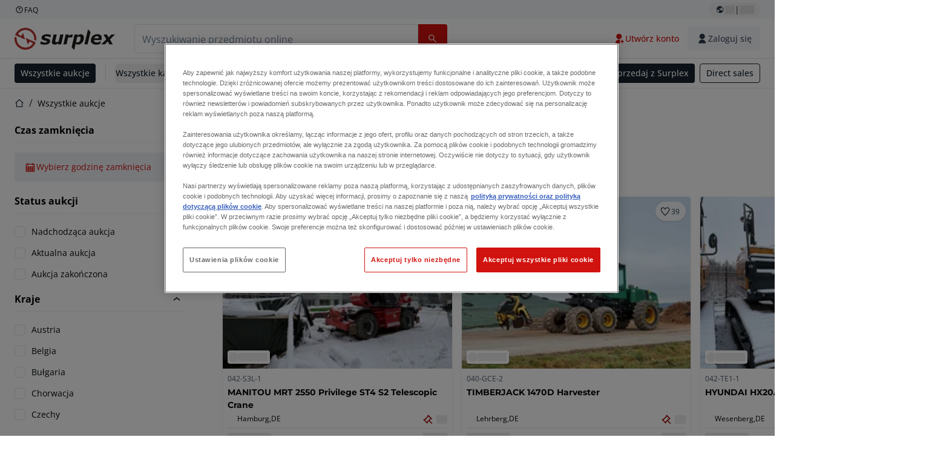

--- FILE ---
content_type: text/html; charset=utf-8
request_url: https://www.surplex.com/pl/auctions
body_size: 68020
content:
<!DOCTYPE html><html translate="no" lang="pl"><head><meta charSet="utf-8" data-next-head=""/><meta name="viewport" content="width=device-width" data-next-head=""/><meta property="og:title" content="Wszystkie aukcje" data-next-head=""/><meta name="twitter:title" content="Wszystkie aukcje" data-next-head=""/><meta name="description" content="Surplex używane maszyny GmbH. Sprzedaż i zakup używanych maszyn do obróbki metalu i drewna. Aukcje maszyn, zamknięcia zakładów, ekspertyzy, likwidacje." data-next-head=""/><meta property="og:description" content="Surplex używane maszyny GmbH. Sprzedaż i zakup używanych maszyn do obróbki metalu i drewna. Aukcje maszyn, zamknięcia zakładów, ekspertyzy, likwidacje." data-next-head=""/><meta name="twitter:description" content="Surplex używane maszyny GmbH. Sprzedaż i zakup używanych maszyn do obróbki metalu i drewna. Aukcje maszyn, zamknięcia zakładów, ekspertyzy, likwidacje." data-next-head=""/><meta property="og:locale" content="pl" data-next-head=""/><meta property="og:type" content="website" data-next-head=""/><meta property="og:site_name" content="Surplex" data-next-head=""/><meta property="article:modified_time" content="2026-01-19T15:06:53Z" data-next-head=""/><meta property="article:publisher" content="" data-next-head=""/><meta name="twitter:card" content="summary" data-next-head=""/><link sizes="16x16" type="image/png" rel="icon" href="https://www.datocms-assets.com/144679/1730279871-favicon-32x32.png?auto=format&amp;h=16&amp;w=16" data-next-head=""/><link sizes="32x32" type="image/png" rel="icon" href="https://www.datocms-assets.com/144679/1730279871-favicon-32x32.png?auto=format&amp;h=32&amp;w=32" data-next-head=""/><link sizes="96x96" type="image/png" rel="icon" href="https://www.datocms-assets.com/144679/1730279871-favicon-32x32.png?auto=format&amp;h=96&amp;w=96" data-next-head=""/><link sizes="192x192" type="image/png" rel="icon" href="https://www.datocms-assets.com/144679/1730279871-favicon-32x32.png?auto=format&amp;h=192&amp;w=192" data-next-head=""/><title data-next-head="">Wszystkie aukcje | Surplex</title><link rel="canonical" href="https://www.surplex.com/pl/auctions" data-next-head=""/><link rel="alternate" hrefLang="en" href="https://www.surplex.com/en/auctions" data-next-head=""/><link rel="alternate" hrefLang="fr" href="https://www.surplex.com/fr/auctions" data-next-head=""/><link rel="alternate" hrefLang="nl" href="https://www.surplex.com/nl/auctions" data-next-head=""/><link rel="alternate" hrefLang="pl" href="https://www.surplex.com/pl/auctions" data-next-head=""/><link rel="alternate" hrefLang="de" href="https://www.surplex.com/auctions" data-next-head=""/><link rel="alternate" hrefLang="it" href="https://www.surplex.com/it/auctions" data-next-head=""/><link rel="alternate" hrefLang="ro" href="https://www.surplex.com/ro/auctions" data-next-head=""/><link rel="alternate" hrefLang="es" href="https://www.surplex.com/es/auctions" data-next-head=""/><link data-next-font="size-adjust" rel="preconnect" href="/" crossorigin="anonymous"/><link rel="preload" href="https://www.surplex.com/_next/static/css/f1337edbf36219a9.css" as="style"/><link rel="preload" href="https://www.surplex.com/_next/static/css/7870811a95c1269d.css" as="style"/><meta name="sentry-trace" content="b0cc260e2dd2c014ade1aa61b3cd2a67-20cc356797235388-0"/><meta name="baggage" content="sentry-environment=production,sentry-release=04963130527cba9b28db59fd60b7bc783621ab0f,sentry-public_key=aa1e5bcd64176a3b3246eb315a9ce2e8,sentry-trace_id=b0cc260e2dd2c014ade1aa61b3cd2a67,sentry-org_id=4508018193793024,sentry-sampled=false,sentry-sample_rand=0.8727097219187436,sentry-sample_rate=0.02"/><link rel="stylesheet" href="https://www.surplex.com/_next/static/css/f1337edbf36219a9.css" data-n-g=""/><link rel="stylesheet" href="https://www.surplex.com/_next/static/css/7870811a95c1269d.css" data-n-p=""/><noscript data-n-css=""></noscript><script defer="" noModule="" src="https://www.surplex.com/_next/static/chunks/polyfills-42372ed130431b0a.js"></script><script src="/api/polyfills?locale=pl" defer="" data-nscript="beforeInteractive"></script><script id="one-trust" src="https://cdn.cookielaw.org/scripttemplates/otSDKStub.js" data-domain-script="019329e1-9c45-72b0-afb3-11c0e871f93d" data-document-language="true" defer="" data-nscript="beforeInteractive"></script><script src="https://www.surplex.com/_next/static/chunks/webpack-eed42278331c5585.js" defer=""></script><script src="https://www.surplex.com/_next/static/chunks/framework-1a24ce475fb8fb46.js" defer=""></script><script src="https://www.surplex.com/_next/static/chunks/main-67cea1335dcbec56.js" defer=""></script><script src="https://www.surplex.com/_next/static/chunks/pages/_app-e075486943e2b77c.js" defer=""></script><script src="https://www.surplex.com/_next/static/chunks/9456-b9c6d91b4cdcf653.js" defer=""></script><script src="https://www.surplex.com/_next/static/chunks/2232-41bb92fd997f247a.js" defer=""></script><script src="https://www.surplex.com/_next/static/chunks/1303-df5f3b4392268228.js" defer=""></script><script src="https://www.surplex.com/_next/static/chunks/5902-c31c525b1cb9ca75.js" defer=""></script><script src="https://www.surplex.com/_next/static/chunks/2631-73cf63d56f708b18.js" defer=""></script><script src="https://www.surplex.com/_next/static/chunks/4689-b3bef28e4a4b1d98.js" defer=""></script><script src="https://www.surplex.com/_next/static/chunks/6986-fe813763acbdebea.js" defer=""></script><script src="https://www.surplex.com/_next/static/chunks/pages/auctions-88ff06791c7033e0.js" defer=""></script><script src="https://www.surplex.com/_next/static/FKzzPOX00Hed1meUm7_k0/_buildManifest.js" defer=""></script><script src="https://www.surplex.com/_next/static/FKzzPOX00Hed1meUm7_k0/_ssgManifest.js" defer=""></script></head><body><link rel="preload" as="image" href="https://www.datocms-assets.com/144679/1730283731-surplex.svg"/><link rel="preload" as="image" href="/assets/svg/app-store-badge-v2.svg"/><link rel="preload" as="image" href="/assets/svg/google-play-badge-v2.svg"/><link rel="preload" as="image" href="https://www.datocms-assets.com/144679/1692360176-przzelewy24.svg"/><link rel="preload" as="image" href="https://www.datocms-assets.com/144679/1692360174-ideal.svg"/><link rel="preload" as="image" href="https://www.datocms-assets.com/144679/1692360171-bancontact.svg"/><link rel="preload" as="image" href="https://www.datocms-assets.com/144679/1695375912-card-payment.svg"/><link rel="preload" as="image" href="https://www.datocms-assets.com/144679/1739863719-surplex-tbauctions_kleiner.svg"/><div id="__next"><div class="CoreStylesProvider_root__CKU7I"><div class="sticky left-0 top-0 z-[5] w-full" id="header-sticky"><header class="print:hidden"><div class="hidden md:block"><div class="bg-c-surface-sunken-default"><div class="w-full mx-auto max-w-screen-2xl px-4 md:px-6 flex justify-between py-1"><div class="flex flex-1 items-center gap-3"><a target="_blank" class="body-xs-regular flex items-center gap-1 text-c-text-neutral-obvious-default no-underline [&amp;&gt;svg]:size-4" href="https://help.surplex.com/hc/en-us"><svg class="inline align-text-top size-6"><use href="/assets/svg/icon-sprite-sheet.a8019ef632e962ef3d359003f5523487.svg#question-mark"></use></svg><span>FAQ</span></a></div><div class="flex"><div class="relative flex h-fit w-full justify-center"><button class="relative inline-flex items-center justify-center whitespace-nowrap transition-colors font-body text-label-default font-semibold leading-label-default tracking-label-default no-underline focus-visible:outline-none focus-visible:ring-2 focus-visible:ring-offset-2 disabled:pointer-events-none [&amp;.programmatic-focus]:outline-none [&amp;.programmatic-focus]:ring-2 [&amp;.programmatic-focus]:ring-offset-2 gap-2 px-2.5 py-3 [&amp;&gt;svg]:h-4 [&amp;&gt;svg]:w-4 rounded-full text-c-text-neutral-default [&amp;&gt;svg]:text-c-icon-neutral-default [@media(hover:hover)_and_(pointer:fine){&amp;:hover}]:text-c-text-neutral-default ring-c-stroke-neutral-default disabled:text-c-text-neutral-subtle-default [&amp;&gt;svg]:disabled:text-c-icon-neutral-default h-6 [@media(hover:hover)_and_(pointer:fine){&amp;:hover}]:bg-c-background-neutral-x-subtle-hover" data-cy="header-change-language-currency-button" type="button"><svg class="inline align-text-top size-6"><use href="/assets/svg/icon-sprite-sheet.a8019ef632e962ef3d359003f5523487.svg#earth-americas"></use></svg><span class="LoadingPlaceholderBar_loadingPlaceholderBar__V2Ssx relative block h-3.5 overflow-hidden bg-[rgba(0,0,0,0.08)] w-4"></span>| <span class="LoadingPlaceholderBar_loadingPlaceholderBar__V2Ssx relative block h-3.5 overflow-hidden bg-[rgba(0,0,0,0.08)] w-6"></span></button><div hidden="" class="absolute z-50 h-fit min-w-fit transition-all xl:right-0 xl:translate-x-0 md:top-[100%] right-0 translate-x-0"><div class="mt-2 rounded-lg border border-c-stroke-neutral-obvious-default bg-c-surface-default shadow"><div class="flex w-80 flex-col rounded-lg bg-c-surface-default px-5 pb-5 pt-3 shadow"><div class="mb-4 capitalize" data-cy="change-language-dropdown"><p class="Dropdown_label__97Wbd" id="language-switcher">Język</p><div class="Dropdown_dropdown__GeEyw Dropdown_dropdownBackground__ot_SF"><button aria-expanded="false" aria-haspopup="listbox" aria-labelledby="language-switcher" class="Dropdown_button__qDYee capitalize" type="button" data-cy="change-language-dropdown-button"><span class="Dropdown_labelWrapper__5VFEL"><span class="flex size-5 items-center justify-start mr-3 w-5"><span class="IconFlag_fflag__jK2TE IconFlag_fflag-PL__qHCPU"></span></span><span class="Dropdown_buttonLabel__pyP3C">polski</span><svg class="inline align-text-top size-6 Dropdown_chevronIcon__V7wA7"><use href="/assets/svg/icon-sprite-sheet.a8019ef632e962ef3d359003f5523487.svg#chevron-down"></use></svg></span></button><div class="Dropdown_options__x9N4v"><div class="Dropdown_searchWrapper__9Df7h"></div><ul aria-activedescendant="pl" role="listbox" tabindex="-1" class="Dropdown_optionsList__JwQ_T" data-cy="options"><li aria-selected="false" class="Dropdown_option__AIl4q" role="option"><span class="flex size-5 items-center justify-start mr-3 w-5 flex-shrink-0"><span class="IconFlag_fflag__jK2TE IconFlag_fflag-DE__hMciG"></span></span>Deutsch</li><li aria-selected="false" class="Dropdown_option__AIl4q" role="option"><span class="flex size-5 items-center justify-start mr-3 w-5 flex-shrink-0"><span class="IconFlag_fflag__jK2TE IconFlag_fflag-GB__AvebC"></span></span>English</li><li aria-selected="false" class="Dropdown_option__AIl4q" role="option"><span class="flex size-5 items-center justify-start mr-3 w-5 flex-shrink-0"><span class="IconFlag_fflag__jK2TE IconFlag_fflag-FR__KZUpY"></span></span>français</li><li aria-selected="false" class="Dropdown_option__AIl4q" role="option"><span class="flex size-5 items-center justify-start mr-3 w-5 flex-shrink-0"><span class="IconFlag_fflag__jK2TE IconFlag_fflag-NL__BnqJK"></span></span>Nederlands</li><li aria-selected="true" class="Dropdown_option__AIl4q Dropdown_selected__j0Fkf" role="option"><span class="flex size-5 items-center justify-start mr-3 w-5 flex-shrink-0"><span class="IconFlag_fflag__jK2TE IconFlag_fflag-PL__qHCPU"></span></span>polski</li><li aria-selected="false" class="Dropdown_option__AIl4q" role="option"><span class="flex size-5 items-center justify-start mr-3 w-5 flex-shrink-0"><span class="IconFlag_fflag__jK2TE IconFlag_fflag-IT__0hcB8"></span></span>italiano</li><li aria-selected="false" class="Dropdown_option__AIl4q" role="option"><span class="flex size-5 items-center justify-start mr-3 w-5 flex-shrink-0"><span class="IconFlag_fflag__jK2TE IconFlag_fflag-RO__aLcn7"></span></span>română</li><li aria-selected="false" class="Dropdown_option__AIl4q" role="option"><span class="flex size-5 items-center justify-start mr-3 w-5 flex-shrink-0"><span class="IconFlag_fflag__jK2TE IconFlag_fflag-ES__4m9Zr"></span></span>español</li></ul></div></div></div><div class="flex items-start gap-1"><svg class="inline align-text-top size-5 flex-shrink-0 text-c-icon-neutral-default"><use href="/assets/svg/icon-sprite-sheet.a8019ef632e962ef3d359003f5523487.svg#info"></use></svg><p class="body-s-regular text-c-text-neutral-default">Kursy wymiany są aktualizowane codziennie, ale nie w czasie rzeczywistym. Mogą obowiązywać dodatkowe opłaty bankowe.</p></div></div></div></div></div></div></div></div></div><div class="block md:hidden"><div class="flex items-center px-0 py-2 bg-c-background-inverse-default pb-0"><header class="grid w-full items-center gap-3 px-4 grid-cols-[125px_1fr]"><a class="flex shrink-0" data-cy="logo-link" href="/pl"><span class="sr-only">Strona główna</span><img src="https://www.datocms-assets.com/144679/1730283731-surplex.svg" class="inline-block mx-0 my-1.5 max-h-10 w-full h-10 [display:unset] min-[980px]:hidden"/><img src="https://www.datocms-assets.com/144679/1730283731-surplex.svg" class="mx-0 my-1.5 max-h-10 w-full hidden min-[980px]:[display:unset]"/></a><div class="flex flex-row items-center justify-end gap-3"><a class="relative inline-flex items-center justify-center whitespace-nowrap transition-colors font-body text-label-default font-semibold leading-label-default tracking-label-default no-underline focus-visible:outline-none focus-visible:ring-2 focus-visible:ring-offset-2 disabled:pointer-events-none [&amp;.programmatic-focus]:outline-none [&amp;.programmatic-focus]:ring-2 [&amp;.programmatic-focus]:ring-offset-2 gap-2.5 [&amp;&gt;svg]:h-5 [&amp;&gt;svg]:w-5 rounded-full bg-c-background-brand-primary-default text-c-text-inverse-default [&amp;&gt;svg]:text-c-icon-inverse-default [@media(hover:hover)_and_(pointer:fine){&amp;:hover}]:bg-c-background-brand-primary-hover [@media(hover:hover)_and_(pointer:fine){&amp;:hover}]:text-c-text-inverse-default ring-c-stroke-brand-primary-default disabled:bg-c-background-neutral-subtle-default disabled:text-c-text-neutral-subtle-default [&amp;&gt;svg]:disabled:text-c-icon-neutral-default h-[34px] w-[34px] p-0" type="button" aria-label="Ulubione" href="/pl/account/my-lots"><svg class="inline align-text-top size-6"><use href="/assets/svg/icon-sprite-sheet.a8019ef632e962ef3d359003f5523487.svg#heart-filled"></use></svg></a><div class="relative"><button class="relative whitespace-nowrap transition-colors font-body text-label-default font-semibold leading-label-default tracking-label-default no-underline focus-visible:outline-none focus-visible:ring-2 focus-visible:ring-offset-2 disabled:pointer-events-none [&amp;.programmatic-focus]:outline-none [&amp;.programmatic-focus]:ring-2 [&amp;.programmatic-focus]:ring-offset-2 gap-2.5 [&amp;&gt;svg]:h-5 [&amp;&gt;svg]:w-5 bg-c-background-brand-primary-default text-c-text-inverse-default [&amp;&gt;svg]:text-c-icon-inverse-default [@media(hover:hover)_and_(pointer:fine){&amp;:hover}]:bg-c-background-brand-primary-hover [@media(hover:hover)_and_(pointer:fine){&amp;:hover}]:text-c-text-inverse-default ring-c-stroke-brand-primary-default disabled:bg-c-background-neutral-subtle-default disabled:text-c-text-neutral-subtle-default [&amp;&gt;svg]:disabled:text-c-icon-neutral-default flex h-[34px] w-[34px] items-center justify-center rounded-full p-0 md:h-[unset] md:w-[unset] md:rounded md:px-3.5 md:py-2.5" disabled="" data-cy="header-auth-button" type="button" aria-label="Zaloguj się"><svg class="inline align-text-top size-6"><use href="/assets/svg/icon-sprite-sheet.a8019ef632e962ef3d359003f5523487.svg#user-fill"></use></svg></button></div><button class="relative inline-flex items-center justify-center whitespace-nowrap transition-colors font-body text-label-default font-semibold leading-label-default tracking-label-default no-underline focus-visible:outline-none focus-visible:ring-2 focus-visible:ring-offset-2 disabled:pointer-events-none [&amp;.programmatic-focus]:outline-none [&amp;.programmatic-focus]:ring-2 [&amp;.programmatic-focus]:ring-offset-2 gap-2.5 [&amp;&gt;svg]:h-5 [&amp;&gt;svg]:w-5 rounded-full bg-c-background-brand-primary-default text-c-text-inverse-default [&amp;&gt;svg]:text-c-icon-inverse-default [@media(hover:hover)_and_(pointer:fine){&amp;:hover}]:bg-c-background-brand-primary-hover [@media(hover:hover)_and_(pointer:fine){&amp;:hover}]:text-c-text-inverse-default ring-c-stroke-brand-primary-default disabled:bg-c-background-neutral-subtle-default disabled:text-c-text-neutral-subtle-default [&amp;&gt;svg]:disabled:text-c-icon-neutral-default h-[34px] w-[34px] p-0" type="button"><svg class="inline align-text-top size-6"><use href="/assets/svg/icon-sprite-sheet.a8019ef632e962ef3d359003f5523487.svg#hamburger"></use></svg></button></div></header></div></div><div class="hidden md:block"><div class="flex items-center border-b border-solid border-c-stroke-neutral-default bg-c-background-inverse-default"><div class="w-full mx-auto max-w-screen-2xl px-4 md:px-6 grid items-center gap-8 py-2 grid-cols-[auto_1fr]"><a class="flex shrink-0" data-cy="logo-link" href="/pl"><span class="sr-only">Strona główna</span><img src="https://www.datocms-assets.com/144679/1730283731-surplex.svg" class="inline-block mx-0 my-1.5 max-h-10 w-full !m-0 h-10 [display:unset] min-[980px]:hidden"/><img src="https://www.datocms-assets.com/144679/1730283731-surplex.svg" class="mx-0 my-1.5 max-h-10 w-full !m-0 hidden min-[980px]:[display:unset]"/></a><div class="flex items-center justify-between gap-4"><div class="relative w-3/5 xl:w-2/4"><form class="SearchBar_root__UCrO6 grow md:relative"><div class="SearchBar_searchField__Y3B3m !pl-0 [&amp;_.input-wrapper]:m-0 [&amp;_div]:max-w-none [&amp;_input]:max-w-none [&amp;_svg]:w-[calc(1.5rem+theme(spacing.3))] [&amp;_svg]:border-c-stroke-neutral-default [&amp;_svg]:pl-3 [&amp;_svg]:border-l-0 !border-0 [&amp;&gt;button]:right-auto [&amp;&gt;button]:m-0 [&amp;&gt;button]:h-full [&amp;&gt;button]:rounded-r [&amp;&gt;input]:h-full [&amp;&gt;input]:rounded-l [&amp;&gt;input]:!border-solid [&amp;&gt;input]:!border-[1px] [&amp;:is(:hover,:focus,:focus-within)&gt;input]:!border-[1px] [&amp;:is(:hover,:focus,:focus-within)&gt;input]:!border-c-stroke-brand-primary-default [&amp;:is(:hover,:focus,:focus-within)&gt;input]:!text-c-text-neutral-obvious-default [&amp;:is(:hover,:focus,:focus-within)&gt;input::placeholder]:!text-c-text-brand-primary-default [&amp;&gt;input]:!border-c-stroke-neutral-default"><label for="search" class="sr-only">Pasek wyszukiwania<!-- --> </label><div class="Input_inputWrapper__KrQzd input-wrapper gap-2"><div class="Input_fieldWithIconWrapper__iHWw7 Input_maxWidth__SxaNM SearchBar_searchField__Y3B3m !pl-0 [&amp;_.input-wrapper]:m-0 [&amp;_div]:max-w-none [&amp;_input]:max-w-none [&amp;_svg]:w-[calc(1.5rem+theme(spacing.3))] [&amp;_svg]:border-c-stroke-neutral-default [&amp;_svg]:pl-3 [&amp;_svg]:border-l-0 !border-0 [&amp;&gt;button]:right-auto [&amp;&gt;button]:m-0 [&amp;&gt;button]:h-full [&amp;&gt;button]:rounded-r [&amp;&gt;input]:h-full [&amp;&gt;input]:rounded-l [&amp;&gt;input]:!border-solid [&amp;&gt;input]:!border-[1px] [&amp;:is(:hover,:focus,:focus-within)&gt;input]:!border-[1px] [&amp;:is(:hover,:focus,:focus-within)&gt;input]:!border-c-stroke-brand-primary-default [&amp;:is(:hover,:focus,:focus-within)&gt;input]:!text-c-text-neutral-obvious-default [&amp;:is(:hover,:focus,:focus-within)&gt;input::placeholder]:!text-c-text-brand-primary-default [&amp;&gt;input]:!border-c-stroke-neutral-default"><input aria-invalid="false" class="Input_common__Iv_iX Input_input__v48Bc" id="search" placeholder="Wyszukiwanie przedmiotu online" type="search" autoComplete="off" maxLength="100" data-cy="header-search-input" name="search" value=""/><button class="relative inline-flex items-center justify-center whitespace-nowrap transition-colors font-body text-label-default font-semibold leading-label-default tracking-label-default no-underline focus-visible:outline-none focus-visible:ring-2 focus-visible:ring-offset-2 disabled:pointer-events-none [&amp;.programmatic-focus]:outline-none [&amp;.programmatic-focus]:ring-2 [&amp;.programmatic-focus]:ring-offset-2 h-10 gap-2.5 px-3.5 py-3.5 [&amp;&gt;svg]:h-5 [&amp;&gt;svg]:w-5 rounded bg-c-background-brand-primary-default text-c-text-inverse-default [&amp;&gt;svg]:text-c-icon-inverse-default [@media(hover:hover)_and_(pointer:fine){&amp;:hover}]:bg-c-background-brand-primary-hover [@media(hover:hover)_and_(pointer:fine){&amp;:hover}]:text-c-text-inverse-default ring-c-stroke-brand-primary-default disabled:bg-c-background-neutral-subtle-default disabled:text-c-text-neutral-subtle-default [&amp;&gt;svg]:disabled:text-c-icon-neutral-default Input_iconButton__8YwPz" data-cy="header-search-input-button" type="button" aria-label="Pasek wyszukiwania"><svg class="inline align-text-top size-6"><use href="/assets/svg/icon-sprite-sheet.a8019ef632e962ef3d359003f5523487.svg#search"></use></svg></button></div></div></div><div></div></form></div><div class="flex items-center gap-2"><a class="relative inline-flex items-center justify-center whitespace-nowrap transition-colors font-body text-label-default font-semibold leading-label-default tracking-label-default no-underline focus-visible:outline-none focus-visible:ring-2 focus-visible:ring-offset-2 disabled:pointer-events-none [&amp;.programmatic-focus]:outline-none [&amp;.programmatic-focus]:ring-2 [&amp;.programmatic-focus]:ring-offset-2 h-10 gap-2.5 px-3.5 py-3.5 [&amp;&gt;svg]:h-5 [&amp;&gt;svg]:w-5 rounded-full text-c-text-brand-primary-default [&amp;&gt;svg]:text-c-icon-brand-primary-default [@media(hover:hover)_and_(pointer:fine){&amp;:hover}]:bg-c-background-brand-primary-x-subtle-default [@media(hover:hover)_and_(pointer:fine){&amp;:hover}]:text-c-text-brand-primary-hover [&amp;&gt;svg]:[@media(hover:hover)_and_(pointer:fine){&amp;:hover}]:text-c-icon-brand-primary-hover ring-c-stroke-brand-primary-default disabled:text-c-text-neutral-subtle-default [&amp;&gt;svg]:disabled:text-c-icon-neutral-default" data-cy="header-create-account-button" type="button" href="/pl/signup?callbackUrl=%2Fpl%2Fauth%2Fcompletion%3FredirectPath%3D%2Fauctions"><svg class="inline align-text-top size-6"><use href="/assets/svg/icon-sprite-sheet.a8019ef632e962ef3d359003f5523487.svg#user-add-fill"></use></svg>Utwórz konto</a><div class="relative"><button class="relative whitespace-nowrap transition-colors font-body text-label-default font-semibold leading-label-default tracking-label-default no-underline focus-visible:outline-none focus-visible:ring-2 focus-visible:ring-offset-2 disabled:pointer-events-none [&amp;.programmatic-focus]:outline-none [&amp;.programmatic-focus]:ring-2 [&amp;.programmatic-focus]:ring-offset-2 gap-2.5 [&amp;&gt;svg]:h-5 [&amp;&gt;svg]:w-5 bg-c-background-brand-primary-default text-c-text-inverse-default [&amp;&gt;svg]:text-c-icon-inverse-default [@media(hover:hover)_and_(pointer:fine){&amp;:hover}]:bg-c-background-brand-primary-hover [@media(hover:hover)_and_(pointer:fine){&amp;:hover}]:text-c-text-inverse-default ring-c-stroke-brand-primary-default disabled:bg-c-background-neutral-subtle-default disabled:text-c-text-neutral-subtle-default [&amp;&gt;svg]:disabled:text-c-icon-neutral-default flex h-[34px] w-[34px] items-center justify-center rounded-full p-0 md:h-[unset] md:w-[unset] md:rounded md:px-3.5 md:py-2.5" disabled="" data-cy="header-auth-button" type="button" aria-label="Zaloguj się"><svg class="inline align-text-top size-6"><use href="/assets/svg/icon-sprite-sheet.a8019ef632e962ef3d359003f5523487.svg#user-fill"></use></svg>Zaloguj się</button></div></div></div></div></div></div><div class="block md:hidden"><div class="w-full bg-c-surface-default px-4 py-3 shadow-sm"><form class="SearchBar_root__UCrO6 grow md:relative"><div class="SearchBar_searchField__Y3B3m !pl-0 [&amp;_.input-wrapper]:m-0 [&amp;_div]:max-w-none [&amp;_input]:max-w-none [&amp;_svg]:w-[calc(1.5rem+theme(spacing.3))] [&amp;_svg]:border-c-stroke-neutral-default [&amp;_svg]:pl-3 [&amp;_svg]:border-l-0 !border-0 [&amp;&gt;button]:right-auto [&amp;&gt;button]:m-0 [&amp;&gt;button]:h-full [&amp;&gt;button]:rounded-r [&amp;&gt;input::placeholder]:text-c-text-neutral-subtle-focus [&amp;&gt;input]:h-full [&amp;&gt;input]:rounded-l [&amp;&gt;input]:!border-[1px] [&amp;&gt;input]:!border-solid [&amp;&gt;input]:!border-c-stroke-neutral-subtle-default [&amp;&gt;input]:bg-c-background-brand-primary-x-subtle-default"><label for="search" class="sr-only">Pasek wyszukiwania<!-- --> </label><div class="Input_inputWrapper__KrQzd input-wrapper gap-2"><div class="Input_fieldWithIconWrapper__iHWw7 Input_maxWidth__SxaNM SearchBar_searchField__Y3B3m !pl-0 [&amp;_.input-wrapper]:m-0 [&amp;_div]:max-w-none [&amp;_input]:max-w-none [&amp;_svg]:w-[calc(1.5rem+theme(spacing.3))] [&amp;_svg]:border-c-stroke-neutral-default [&amp;_svg]:pl-3 [&amp;_svg]:border-l-0 !border-0 [&amp;&gt;button]:right-auto [&amp;&gt;button]:m-0 [&amp;&gt;button]:h-full [&amp;&gt;button]:rounded-r [&amp;&gt;input::placeholder]:text-c-text-neutral-subtle-focus [&amp;&gt;input]:h-full [&amp;&gt;input]:rounded-l [&amp;&gt;input]:!border-[1px] [&amp;&gt;input]:!border-solid [&amp;&gt;input]:!border-c-stroke-neutral-subtle-default [&amp;&gt;input]:bg-c-background-brand-primary-x-subtle-default"><input aria-invalid="false" class="Input_common__Iv_iX Input_input__v48Bc" id="search" placeholder="Wyszukiwanie przedmiotu online" type="search" autoComplete="off" maxLength="100" data-cy="mobile-header-search-input" name="search" value=""/><button class="relative inline-flex items-center justify-center whitespace-nowrap transition-colors font-body text-label-default font-semibold leading-label-default tracking-label-default no-underline focus-visible:outline-none focus-visible:ring-2 focus-visible:ring-offset-2 disabled:pointer-events-none [&amp;.programmatic-focus]:outline-none [&amp;.programmatic-focus]:ring-2 [&amp;.programmatic-focus]:ring-offset-2 h-10 gap-2.5 px-3.5 py-3.5 [&amp;&gt;svg]:h-5 [&amp;&gt;svg]:w-5 rounded bg-c-background-brand-primary-default text-c-text-inverse-default [&amp;&gt;svg]:text-c-icon-inverse-default [@media(hover:hover)_and_(pointer:fine){&amp;:hover}]:bg-c-background-brand-primary-hover [@media(hover:hover)_and_(pointer:fine){&amp;:hover}]:text-c-text-inverse-default ring-c-stroke-brand-primary-default disabled:bg-c-background-neutral-subtle-default disabled:text-c-text-neutral-subtle-default [&amp;&gt;svg]:disabled:text-c-icon-neutral-default Input_iconButton__8YwPz" data-cy="mobile-header-search-input-button" type="button" aria-label="Pasek wyszukiwania"><svg class="inline align-text-top size-6"><use href="/assets/svg/icon-sprite-sheet.a8019ef632e962ef3d359003f5523487.svg#search"></use></svg></button></div></div></div><div></div></form></div></div><div class="hidden md:block"><div class="relative bg-c-surface-default shadow-sm"><div class="w-full mx-auto max-w-screen-2xl px-4 md:px-6 flex flex-1 justify-between overflow-hidden py-2"><div class="flex flex-grow items-center space-x-4 overflow-hidden"><a class="relative inline-flex items-center justify-center whitespace-nowrap transition-colors font-body text-label-default font-semibold leading-label-default tracking-label-default no-underline focus-visible:outline-none focus-visible:ring-2 focus-visible:ring-offset-2 disabled:pointer-events-none [&amp;.programmatic-focus]:outline-none [&amp;.programmatic-focus]:ring-2 [&amp;.programmatic-focus]:ring-offset-2 h-8 gap-2 px-2.5 py-3 [&amp;&gt;svg]:h-4 [&amp;&gt;svg]:w-4 rounded bg-c-background-brand-secondary-default text-c-text-inverse-default [&amp;&gt;svg]:text-c-icon-inverse-default [@media(hover:hover)_and_(pointer:fine){&amp;:hover}]:bg-c-background-brand-secondary-hover [@media(hover:hover)_and_(pointer:fine){&amp;:hover}]:text-c-text-inverse-default ring-c-stroke-brand-secondary-default disabled:bg-c-background-neutral-subtle-default disabled:text-c-text-neutral-subtle-default [&amp;&gt;svg]:disabled:text-c-icon-neutral-default" data-cy="header-all-auctions-button" type="button" href="/pl/auctions">Wszystkie aukcje</a><span class="block h-7 w-px bg-c-background-neutral-default"></span><button class="relative inline-flex items-center justify-center whitespace-nowrap transition-colors font-body text-label-default font-semibold leading-label-default tracking-label-default no-underline focus-visible:outline-none focus-visible:ring-2 focus-visible:ring-offset-2 disabled:pointer-events-none [&amp;.programmatic-focus]:outline-none [&amp;.programmatic-focus]:ring-2 [&amp;.programmatic-focus]:ring-offset-2 h-8 gap-2 [&amp;&gt;svg]:h-4 [&amp;&gt;svg]:w-4 rounded text-c-text-brand-secondary-default [&amp;&gt;svg]:text-c-icon-brand-secondary-default [@media(hover:hover)_and_(pointer:fine){&amp;:hover}]:bg-c-background-brand-secondary-x-subtle-default [@media(hover:hover)_and_(pointer:fine){&amp;:hover}]:text-c-text-brand-secondary-hover [&amp;&gt;svg]:[@media(hover:hover)_and_(pointer:fine){&amp;:hover}]:text-c-icon-brand-secondary-hover ring-c-stroke-brand-secondary-default disabled:text-c-text-neutral-subtle-default [&amp;&gt;svg]:disabled:text-c-icon-neutral-default flex-shrink-0 flex-nowrap p-0 hover:!bg-c-transparent" data-cy="header-all-categories-dropdown" type="button">Wszystkie kategorie<svg class="inline align-text-top size-6 mt-px !size-6 !text-c-icon-neutral-default"><use href="/assets/svg/icon-sprite-sheet.a8019ef632e962ef3d359003f5523487.svg#chevron-down"></use></svg></button><div class="flex h-[1.1rem] flex-wrap items-center space-x-4 overflow-hidden"><a target="_self" class="label text-c-text-neutral-obvious-default no-underline hover:text-c-text-neutral-obvious-hover" href="/pl/c/obrobka-metali/0d91005a-fa8e-4e8f-98b1-f4854018329f"><span>Obróbka metali</span></a><a target="_self" class="label text-c-text-neutral-obvious-default no-underline hover:text-c-text-neutral-obvious-hover" href="/pl/c/obrobka-drewna/41176767-df26-4cea-80b5-3024e6ab4916"><span>Obróbka drewna</span></a><a target="_self" class="label text-c-text-neutral-obvious-default no-underline hover:text-c-text-neutral-obvious-hover" href="/pl/c/budowa/f77365fe-eaa8-42d1-97fc-b14d0111160c"><span>Budowa</span></a><a target="_self" class="label text-c-text-neutral-obvious-default no-underline hover:text-c-text-neutral-obvious-hover" href="/pl/c/wiecej-kategorii-przemyslowych/6319e404-42d1-4701-87a1-7597c57a4907"><span>Wiecej kategorii przemyslowych</span></a><a target="_self" class="label text-c-text-neutral-obvious-default no-underline hover:text-c-text-neutral-obvious-hover" href="/pl/c/transport-i-logistyka/22430513-5e00-4758-9889-a4e52c0bb221"><span> Transport i logistyka</span></a><a target="_self" class="label text-c-text-neutral-obvious-default no-underline hover:text-c-text-neutral-obvious-hover" href="/pl/c/rolnictwo/ca789c2c-b997-4f21-81d4-0bf285aca622"><span>Rolnictwo</span></a></div></div><div class="flex flex-shrink-0 items-center space-x-2"><a target="_self" class="relative inline-flex items-center justify-center whitespace-nowrap transition-colors font-body text-label-default font-semibold leading-label-default tracking-label-default no-underline focus-visible:outline-none focus-visible:ring-2 focus-visible:ring-offset-2 disabled:pointer-events-none [&amp;.programmatic-focus]:outline-none [&amp;.programmatic-focus]:ring-2 [&amp;.programmatic-focus]:ring-offset-2 h-8 gap-2 px-2.5 py-3 [&amp;&gt;svg]:h-4 [&amp;&gt;svg]:w-4 rounded bg-c-background-neutral-x-obvious-default text-c-text-inverse-default [&amp;&gt;svg]:text-c-icon-inverse-default [@media(hover:hover)_and_(pointer:fine){&amp;:hover}]:bg-c-background-neutral-x-obvious-hover [@media(hover:hover)_and_(pointer:fine){&amp;:hover}]:text-c-text-inverse-default ring-c-stroke-neutral-x-obvious-default disabled:bg-c-background-neutral-subtle-default disabled:text-c-text-neutral-subtle-default [&amp;&gt;svg]:disabled:text-c-icon-neutral-default" type="button" href="/pl/sell-with-surplex"><span class="flex-shrink overflow-hidden text-ellipsis whitespace-nowrap">Sprzedaj z Surplex</span></a><a target="_self" class="relative inline-flex items-center justify-center whitespace-nowrap transition-colors font-body text-label-default font-semibold leading-label-default tracking-label-default no-underline focus-visible:outline-none focus-visible:ring-2 focus-visible:ring-offset-2 disabled:pointer-events-none [&amp;.programmatic-focus]:outline-none [&amp;.programmatic-focus]:ring-2 [&amp;.programmatic-focus]:ring-offset-2 bg-transparent border border-solid h-8 gap-2 px-2.5 py-3 [&amp;&gt;svg]:h-4 [&amp;&gt;svg]:w-4 rounded border-c-stroke-brand-secondary-default text-c-text-brand-secondary-default [&amp;&gt;svg]:text-c-icon-brand-secondary-default [@media(hover:hover)_and_(pointer:fine){&amp;:hover}]:border-c-stroke-brand-secondary-hover [@media(hover:hover)_and_(pointer:fine){&amp;:hover}]:text-c-text-brand-secondary-hover ring-c-stroke-brand-secondary-default disabled:border-c-stroke-neutral-disabled disabled:text-c-text-neutral-subtle-default [&amp;&gt;svg]:disabled:text-c-icon-neutral-default" type="button" href="/pl/direct-sales"><span class="flex-shrink overflow-hidden text-ellipsis whitespace-nowrap">Direct sales</span></a></div></div><div class="hidden"><div class="absolute bottom-[-70%] left-0 mt-6 flex max-h-[300px] flex-row rounded-md bg-c-surface-default shadow-xl md:bottom-[unset] !mt-0 !left-1/2 transform -translate-x-1/2 w-full max-w-screen-xl !z-[3] z-[3]"><div class="scroll grow basis-0 overflow-y-auto border-r border-c-stroke-neutral-subtle-default p-5" data-cy="category-dropdown-main-categories-list"><button class="group w-full cursor-pointer border-0 bg-[initial] p-0.5"><span class="flex w-full flex-row items-center justify-between rounded-md py-2 pl-3 pr-2 transition-colors duration-200 ease-in min-[981px]:pl-4 group-hover:bg-inherit bg-c-background-brand-primary-x-subtle-default text-c-text-brand-primary-obvious-default"><div class="body-m-medium min-[981px]:body-s-medium grow text-start">Obróbka metali</div><svg class="inline align-text-top size-6"><use href="/assets/svg/icon-sprite-sheet.a8019ef632e962ef3d359003f5523487.svg#chevron-right"></use></svg></span></button><button class="group w-full cursor-pointer border-0 bg-[initial] p-0.5"><span class="flex w-full flex-row items-center justify-between rounded-md bg-[initial] py-2 pl-3 pr-2 transition-colors duration-200 ease-in group-hover:bg-c-background-neutral-subtle-default min-[981px]:pl-4"><div class="body-m-medium min-[981px]:body-s-medium grow text-start">Obróbka drewna</div><svg class="inline align-text-top size-6"><use href="/assets/svg/icon-sprite-sheet.a8019ef632e962ef3d359003f5523487.svg#chevron-right"></use></svg></span></button><button class="group w-full cursor-pointer border-0 bg-[initial] p-0.5"><span class="flex w-full flex-row items-center justify-between rounded-md bg-[initial] py-2 pl-3 pr-2 transition-colors duration-200 ease-in group-hover:bg-c-background-neutral-subtle-default min-[981px]:pl-4"><div class="body-m-medium min-[981px]:body-s-medium grow text-start">Budowa</div><svg class="inline align-text-top size-6"><use href="/assets/svg/icon-sprite-sheet.a8019ef632e962ef3d359003f5523487.svg#chevron-right"></use></svg></span></button><button class="group w-full cursor-pointer border-0 bg-[initial] p-0.5"><span class="flex w-full flex-row items-center justify-between rounded-md bg-[initial] py-2 pl-3 pr-2 transition-colors duration-200 ease-in group-hover:bg-c-background-neutral-subtle-default min-[981px]:pl-4"><div class="body-m-medium min-[981px]:body-s-medium grow text-start">Wiecej kategorii przemyslowych</div><svg class="inline align-text-top size-6"><use href="/assets/svg/icon-sprite-sheet.a8019ef632e962ef3d359003f5523487.svg#chevron-right"></use></svg></span></button><button class="group w-full cursor-pointer border-0 bg-[initial] p-0.5"><span class="flex w-full flex-row items-center justify-between rounded-md bg-[initial] py-2 pl-3 pr-2 transition-colors duration-200 ease-in group-hover:bg-c-background-neutral-subtle-default min-[981px]:pl-4"><div class="body-m-medium min-[981px]:body-s-medium grow text-start">Transport i logistyka</div><svg class="inline align-text-top size-6"><use href="/assets/svg/icon-sprite-sheet.a8019ef632e962ef3d359003f5523487.svg#chevron-right"></use></svg></span></button><button class="group w-full cursor-pointer border-0 bg-[initial] p-0.5"><span class="flex w-full flex-row items-center justify-between rounded-md bg-[initial] py-2 pl-3 pr-2 transition-colors duration-200 ease-in group-hover:bg-c-background-neutral-subtle-default min-[981px]:pl-4"><div class="body-m-medium min-[981px]:body-s-medium grow text-start">Narzedzia</div><svg class="inline align-text-top size-6"><use href="/assets/svg/icon-sprite-sheet.a8019ef632e962ef3d359003f5523487.svg#chevron-right"></use></svg></span></button><button class="group w-full cursor-pointer border-0 bg-[initial] p-0.5"><span class="flex w-full flex-row items-center justify-between rounded-md bg-[initial] py-2 pl-3 pr-2 transition-colors duration-200 ease-in group-hover:bg-c-background-neutral-subtle-default min-[981px]:pl-4"><div class="body-m-medium min-[981px]:body-s-medium grow text-start">Rolnictwo</div><svg class="inline align-text-top size-6"><use href="/assets/svg/icon-sprite-sheet.a8019ef632e962ef3d359003f5523487.svg#chevron-right"></use></svg></span></button><button class="group w-full cursor-pointer border-0 bg-[initial] p-0.5"><span class="flex w-full flex-row items-center justify-between rounded-md bg-[initial] py-2 pl-3 pr-2 transition-colors duration-200 ease-in group-hover:bg-c-background-neutral-subtle-default min-[981px]:pl-4"><div class="body-m-medium min-[981px]:body-s-medium grow text-start">Handel detaliczny i biura</div><svg class="inline align-text-top size-6"><use href="/assets/svg/icon-sprite-sheet.a8019ef632e962ef3d359003f5523487.svg#chevron-right"></use></svg></span></button></div><div class="scroll grow-[2] basis-0 overflow-y-auto px-4 py-6 block" data-cy="category-dropdown-sub-categories-list"><div class="pl-4"><div class="heading-4 text-c-text-neutral-obvious-default">Obróbka metali</div><a class="body-xs-bold block py-3 text-c-text-brand-primary-default no-underline transition-colors hover:cursor-pointer hover:text-c-text-brand-primary-obvious-default min-[981px]:mb-5 min-[981px]:mt-3 min-[981px]:py-0" data-cy="category-dropdown-sub-categories-all-button" href="/pl/c/obrobka-metali/0d91005a-fa8e-4e8f-98b1-f4854018329f">POKAŻ WSZYSTKO</a></div><div class="grid grid-cols-2 gap-x-3"><a class="body-m-medium min-[981px]:body-s-medium group ml-0 flex w-full cursor-pointer self-center p-0.5 text-left text-[inherit] no-underline" href="/pl/c/obrobka-metali/gietarki-i-falcerki/7e2a2a30-1876-48e5-a4fb-c0edda7b0f7a"><span class="w-full rounded-md py-2 pl-3 pr-2 group-hover:text-c-text-brand-primary-default min-[981px]:pl-4 min-[981px]:group-hover:bg-c-background-neutral-subtle-default min-[981px]:group-focus:bg-c-background-neutral-subtle-default">Giętarki i falcerki</span></a><a class="body-m-medium min-[981px]:body-s-medium group ml-0 flex w-full cursor-pointer self-center p-0.5 text-left text-[inherit] no-underline" href="/pl/c/obrobka-metali/wytaczarki/5c624fea-b5f4-44a7-b9d5-e3a8e808ad93"><span class="w-full rounded-md py-2 pl-3 pr-2 group-hover:text-c-text-brand-primary-default min-[981px]:pl-4 min-[981px]:group-hover:bg-c-background-neutral-subtle-default min-[981px]:group-focus:bg-c-background-neutral-subtle-default">Wytaczarki</span></a><a class="body-m-medium min-[981px]:body-s-medium group ml-0 flex w-full cursor-pointer self-center p-0.5 text-left text-[inherit] no-underline" href="/pl/c/obrobka-metali/centra-obrobcze-cnc/1d45f836-01a7-47f3-a0db-f6af904abeea"><span class="w-full rounded-md py-2 pl-3 pr-2 group-hover:text-c-text-brand-primary-default min-[981px]:pl-4 min-[981px]:group-hover:bg-c-background-neutral-subtle-default min-[981px]:group-focus:bg-c-background-neutral-subtle-default">Centra obróbcze CNC</span></a><a class="body-m-medium min-[981px]:body-s-medium group ml-0 flex w-full cursor-pointer self-center p-0.5 text-left text-[inherit] no-underline" href="/pl/c/obrobka-metali/maszyny-do-ciecia/286fab9c-7040-45e5-89cc-df8a38b7567b"><span class="w-full rounded-md py-2 pl-3 pr-2 group-hover:text-c-text-brand-primary-default min-[981px]:pl-4 min-[981px]:group-hover:bg-c-background-neutral-subtle-default min-[981px]:group-focus:bg-c-background-neutral-subtle-default">Maszyny do cięcia</span></a><a class="body-m-medium min-[981px]:body-s-medium group ml-0 flex w-full cursor-pointer self-center p-0.5 text-left text-[inherit] no-underline" href="/pl/c/obrobka-metali/wiertarki/a1717566-c049-428c-9085-97b0122ed0a0"><span class="w-full rounded-md py-2 pl-3 pr-2 group-hover:text-c-text-brand-primary-default min-[981px]:pl-4 min-[981px]:group-hover:bg-c-background-neutral-subtle-default min-[981px]:group-focus:bg-c-background-neutral-subtle-default">Wiertarki</span></a><a class="body-m-medium min-[981px]:body-s-medium group ml-0 flex w-full cursor-pointer self-center p-0.5 text-left text-[inherit] no-underline" href="/pl/c/obrobka-metali/kuzniarki/2c85046b-bd60-43a6-a96f-96b8951448cf"><span class="w-full rounded-md py-2 pl-3 pr-2 group-hover:text-c-text-brand-primary-default min-[981px]:pl-4 min-[981px]:group-hover:bg-c-background-neutral-subtle-default min-[981px]:group-focus:bg-c-background-neutral-subtle-default">Kuźniarki</span></a><a class="body-m-medium min-[981px]:body-s-medium group ml-0 flex w-full cursor-pointer self-center p-0.5 text-left text-[inherit] no-underline" href="/pl/c/obrobka-metali/drazarki/a4d5b466-38d1-4552-a4db-e59d0174ceac"><span class="w-full rounded-md py-2 pl-3 pr-2 group-hover:text-c-text-brand-primary-default min-[981px]:pl-4 min-[981px]:group-hover:bg-c-background-neutral-subtle-default min-[981px]:group-focus:bg-c-background-neutral-subtle-default">Drążarki</span></a><a class="body-m-medium min-[981px]:body-s-medium group ml-0 flex w-full cursor-pointer self-center p-0.5 text-left text-[inherit] no-underline" href="/pl/c/obrobka-metali/maszyny-odlewnicze/0b68d29a-071f-4742-9651-e07ef9646070"><span class="w-full rounded-md py-2 pl-3 pr-2 group-hover:text-c-text-brand-primary-default min-[981px]:pl-4 min-[981px]:group-hover:bg-c-background-neutral-subtle-default min-[981px]:group-focus:bg-c-background-neutral-subtle-default">Maszyny odlewnicze</span></a><a class="body-m-medium min-[981px]:body-s-medium group ml-0 flex w-full cursor-pointer self-center p-0.5 text-left text-[inherit] no-underline" href="/pl/c/obrobka-metali/maszyny-do-obrobki-kol-zebatych/f1308be1-cce4-44a4-9703-f9ec93efa3f1"><span class="w-full rounded-md py-2 pl-3 pr-2 group-hover:text-c-text-brand-primary-default min-[981px]:pl-4 min-[981px]:group-hover:bg-c-background-neutral-subtle-default min-[981px]:group-focus:bg-c-background-neutral-subtle-default">Maszyny do obróbki kól zebatych</span></a><a class="body-m-medium min-[981px]:body-s-medium group ml-0 flex w-full cursor-pointer self-center p-0.5 text-left text-[inherit] no-underline" href="/pl/c/obrobka-metali/szlifierki/a07e7f45-87b7-463d-a663-df4fb0a2229d"><span class="w-full rounded-md py-2 pl-3 pr-2 group-hover:text-c-text-brand-primary-default min-[981px]:pl-4 min-[981px]:group-hover:bg-c-background-neutral-subtle-default min-[981px]:group-focus:bg-c-background-neutral-subtle-default">Szlifierki</span></a><a class="body-m-medium min-[981px]:body-s-medium group ml-0 flex w-full cursor-pointer self-center p-0.5 text-left text-[inherit] no-underline" href="/pl/c/obrobka-metali/tokarki/8a792e93-9ee7-4f40-853a-3508147725de"><span class="w-full rounded-md py-2 pl-3 pr-2 group-hover:text-c-text-brand-primary-default min-[981px]:pl-4 min-[981px]:group-hover:bg-c-background-neutral-subtle-default min-[981px]:group-focus:bg-c-background-neutral-subtle-default">Tokarki</span></a><a class="body-m-medium min-[981px]:body-s-medium group ml-0 flex w-full cursor-pointer self-center p-0.5 text-left text-[inherit] no-underline" href="/pl/c/obrobka-metali/czesci-maszyn-narzedzia-i-akcesoria/c38d51c8-4dd1-4c06-aed2-84ec2749ce28"><span class="w-full rounded-md py-2 pl-3 pr-2 group-hover:text-c-text-brand-primary-default min-[981px]:pl-4 min-[981px]:group-hover:bg-c-background-neutral-subtle-default min-[981px]:group-focus:bg-c-background-neutral-subtle-default">Części maszyn, narzędzia i akcesoria</span></a><a class="body-m-medium min-[981px]:body-s-medium group ml-0 flex w-full cursor-pointer self-center p-0.5 text-left text-[inherit] no-underline" href="/pl/c/obrobka-metali/pomiary-i-testy/eea39ef5-70ae-4960-b4c7-60f767c0aff7"><span class="w-full rounded-md py-2 pl-3 pr-2 group-hover:text-c-text-brand-primary-default min-[981px]:pl-4 min-[981px]:group-hover:bg-c-background-neutral-subtle-default min-[981px]:group-focus:bg-c-background-neutral-subtle-default">Pomiary i testy</span></a><a class="body-m-medium min-[981px]:body-s-medium group ml-0 flex w-full cursor-pointer self-center p-0.5 text-left text-[inherit] no-underline" href="/pl/c/obrobka-metali/kolba-metalowa/c0e9e1f0-bf50-43de-87b4-bb18722e1793"><span class="w-full rounded-md py-2 pl-3 pr-2 group-hover:text-c-text-brand-primary-default min-[981px]:pl-4 min-[981px]:group-hover:bg-c-background-neutral-subtle-default min-[981px]:group-focus:bg-c-background-neutral-subtle-default">Kolba metalowa</span></a><a class="body-m-medium min-[981px]:body-s-medium group ml-0 flex w-full cursor-pointer self-center p-0.5 text-left text-[inherit] no-underline" href="/pl/c/obrobka-metali/obrobka-powierzchni-metalowych/2cf0a09f-5b18-4d9f-b616-1b1ca638a6c7"><span class="w-full rounded-md py-2 pl-3 pr-2 group-hover:text-c-text-brand-primary-default min-[981px]:pl-4 min-[981px]:group-hover:bg-c-background-neutral-subtle-default min-[981px]:group-focus:bg-c-background-neutral-subtle-default">Obróbka powierzchni metalowych</span></a><a class="body-m-medium min-[981px]:body-s-medium group ml-0 flex w-full cursor-pointer self-center p-0.5 text-left text-[inherit] no-underline" href="/pl/c/obrobka-metali/frezarki/6eb371ef-3eaa-4669-ab21-d7cc68ed2251"><span class="w-full rounded-md py-2 pl-3 pr-2 group-hover:text-c-text-brand-primary-default min-[981px]:pl-4 min-[981px]:group-hover:bg-c-background-neutral-subtle-default min-[981px]:group-focus:bg-c-background-neutral-subtle-default">Frezarki</span></a><a class="body-m-medium min-[981px]:body-s-medium group ml-0 flex w-full cursor-pointer self-center p-0.5 text-left text-[inherit] no-underline" href="/pl/c/obrobka-metali/prasy/a7bd099d-5930-48b9-b913-f7ef94a5618d"><span class="w-full rounded-md py-2 pl-3 pr-2 group-hover:text-c-text-brand-primary-default min-[981px]:pl-4 min-[981px]:group-hover:bg-c-background-neutral-subtle-default min-[981px]:group-focus:bg-c-background-neutral-subtle-default">Prasy</span></a><a class="body-m-medium min-[981px]:body-s-medium group ml-0 flex w-full cursor-pointer self-center p-0.5 text-left text-[inherit] no-underline" href="/pl/c/obrobka-metali/linie-produkcyjne/389b7cfe-3f9c-4e44-8341-c9f892f3a909"><span class="w-full rounded-md py-2 pl-3 pr-2 group-hover:text-c-text-brand-primary-default min-[981px]:pl-4 min-[981px]:group-hover:bg-c-background-neutral-subtle-default min-[981px]:group-focus:bg-c-background-neutral-subtle-default">Linie produkcyjne</span></a><a class="body-m-medium min-[981px]:body-s-medium group ml-0 flex w-full cursor-pointer self-center p-0.5 text-left text-[inherit] no-underline" href="/pl/c/obrobka-metali/dziurkarki/1fd1c03a-d72e-4ee3-aa79-26d14fac4876"><span class="w-full rounded-md py-2 pl-3 pr-2 group-hover:text-c-text-brand-primary-default min-[981px]:pl-4 min-[981px]:group-hover:bg-c-background-neutral-subtle-default min-[981px]:group-focus:bg-c-background-neutral-subtle-default">Dziurkarki</span></a><a class="body-m-medium min-[981px]:body-s-medium group ml-0 flex w-full cursor-pointer self-center p-0.5 text-left text-[inherit] no-underline" href="/pl/c/obrobka-metali/pilarki/03a1a0c3-b9ad-4d39-970f-db66ef56ea63"><span class="w-full rounded-md py-2 pl-3 pr-2 group-hover:text-c-text-brand-primary-default min-[981px]:pl-4 min-[981px]:group-hover:bg-c-background-neutral-subtle-default min-[981px]:group-focus:bg-c-background-neutral-subtle-default">Pilarki</span></a><a class="body-m-medium min-[981px]:body-s-medium group ml-0 flex w-full cursor-pointer self-center p-0.5 text-left text-[inherit] no-underline" href="/pl/c/obrobka-metali/d%C5%82utownice/c3ffa5ee-f685-4eec-a578-9f510d49e188"><span class="w-full rounded-md py-2 pl-3 pr-2 group-hover:text-c-text-brand-primary-default min-[981px]:pl-4 min-[981px]:group-hover:bg-c-background-neutral-subtle-default min-[981px]:group-focus:bg-c-background-neutral-subtle-default">Dłutownice</span></a><a class="body-m-medium min-[981px]:body-s-medium group ml-0 flex w-full cursor-pointer self-center p-0.5 text-left text-[inherit] no-underline" href="/pl/c/obrobka-metali/spawalniczy/6d298617-0684-4fd3-a382-a87d05d1e82e"><span class="w-full rounded-md py-2 pl-3 pr-2 group-hover:text-c-text-brand-primary-default min-[981px]:pl-4 min-[981px]:group-hover:bg-c-background-neutral-subtle-default min-[981px]:group-focus:bg-c-background-neutral-subtle-default">Spawalniczy</span></a><a class="body-m-medium min-[981px]:body-s-medium group ml-0 flex w-full cursor-pointer self-center p-0.5 text-left text-[inherit] no-underline" href="/pl/c/obrobka-metali/pozostale-maszyny-do-obrobki-metali/cd477c7e-befb-410b-9bc5-c3af9d70bc3e"><span class="w-full rounded-md py-2 pl-3 pr-2 group-hover:text-c-text-brand-primary-default min-[981px]:pl-4 min-[981px]:group-hover:bg-c-background-neutral-subtle-default min-[981px]:group-focus:bg-c-background-neutral-subtle-default">Pozostale maszyny do obróbki metali</span></a><a class="body-m-medium min-[981px]:body-s-medium group ml-0 flex w-full cursor-pointer self-center p-0.5 text-left text-[inherit] no-underline" href="/pl/c/obrobka-metali/uzdatnianie-i-filtracja-powietrza/d215c564-a0f0-4728-9183-2bbfb107d964"><span class="w-full rounded-md py-2 pl-3 pr-2 group-hover:text-c-text-brand-primary-default min-[981px]:pl-4 min-[981px]:group-hover:bg-c-background-neutral-subtle-default min-[981px]:group-focus:bg-c-background-neutral-subtle-default">Uzdatnianie i filtracja powietrza</span></a><a class="body-m-medium min-[981px]:body-s-medium group ml-0 flex w-full cursor-pointer self-center p-0.5 text-left text-[inherit] no-underline" href="/pl/c/obrobka-metali/druk-3d/3eb2199e-2198-4885-aaab-d81dd625a2e5"><span class="w-full rounded-md py-2 pl-3 pr-2 group-hover:text-c-text-brand-primary-default min-[981px]:pl-4 min-[981px]:group-hover:bg-c-background-neutral-subtle-default min-[981px]:group-focus:bg-c-background-neutral-subtle-default">Druk 3D</span></a></div></div><div class="scroll hidden grow-[2] basis-0 overflow-y-auto px-4 py-6" data-cy="category-dropdown-sub-categories-list"><div class="pl-4"><div class="heading-4 text-c-text-neutral-obvious-default">Obróbka metali</div><a class="body-xs-bold block py-3 text-c-text-brand-primary-default no-underline transition-colors hover:cursor-pointer hover:text-c-text-brand-primary-obvious-default min-[981px]:mb-5 min-[981px]:mt-3 min-[981px]:py-0" data-cy="category-dropdown-sub-categories-all-button" href="/pl/c/obrobka-metali/0d91005a-fa8e-4e8f-98b1-f4854018329f">POKAŻ WSZYSTKO</a></div><div class="grid grid-cols-2 gap-x-3"><a class="body-m-medium min-[981px]:body-s-medium group ml-0 flex w-full cursor-pointer self-center p-0.5 text-left text-[inherit] no-underline" href="/pl/c/obrobka-metali/gietarki-i-falcerki/7e2a2a30-1876-48e5-a4fb-c0edda7b0f7a"><span class="w-full rounded-md py-2 pl-3 pr-2 group-hover:text-c-text-brand-primary-default min-[981px]:pl-4 min-[981px]:group-hover:bg-c-background-neutral-subtle-default min-[981px]:group-focus:bg-c-background-neutral-subtle-default">Giętarki i falcerki</span></a><a class="body-m-medium min-[981px]:body-s-medium group ml-0 flex w-full cursor-pointer self-center p-0.5 text-left text-[inherit] no-underline" href="/pl/c/obrobka-metali/wytaczarki/5c624fea-b5f4-44a7-b9d5-e3a8e808ad93"><span class="w-full rounded-md py-2 pl-3 pr-2 group-hover:text-c-text-brand-primary-default min-[981px]:pl-4 min-[981px]:group-hover:bg-c-background-neutral-subtle-default min-[981px]:group-focus:bg-c-background-neutral-subtle-default">Wytaczarki</span></a><a class="body-m-medium min-[981px]:body-s-medium group ml-0 flex w-full cursor-pointer self-center p-0.5 text-left text-[inherit] no-underline" href="/pl/c/obrobka-metali/centra-obrobcze-cnc/1d45f836-01a7-47f3-a0db-f6af904abeea"><span class="w-full rounded-md py-2 pl-3 pr-2 group-hover:text-c-text-brand-primary-default min-[981px]:pl-4 min-[981px]:group-hover:bg-c-background-neutral-subtle-default min-[981px]:group-focus:bg-c-background-neutral-subtle-default">Centra obróbcze CNC</span></a><a class="body-m-medium min-[981px]:body-s-medium group ml-0 flex w-full cursor-pointer self-center p-0.5 text-left text-[inherit] no-underline" href="/pl/c/obrobka-metali/maszyny-do-ciecia/286fab9c-7040-45e5-89cc-df8a38b7567b"><span class="w-full rounded-md py-2 pl-3 pr-2 group-hover:text-c-text-brand-primary-default min-[981px]:pl-4 min-[981px]:group-hover:bg-c-background-neutral-subtle-default min-[981px]:group-focus:bg-c-background-neutral-subtle-default">Maszyny do cięcia</span></a><a class="body-m-medium min-[981px]:body-s-medium group ml-0 flex w-full cursor-pointer self-center p-0.5 text-left text-[inherit] no-underline" href="/pl/c/obrobka-metali/wiertarki/a1717566-c049-428c-9085-97b0122ed0a0"><span class="w-full rounded-md py-2 pl-3 pr-2 group-hover:text-c-text-brand-primary-default min-[981px]:pl-4 min-[981px]:group-hover:bg-c-background-neutral-subtle-default min-[981px]:group-focus:bg-c-background-neutral-subtle-default">Wiertarki</span></a><a class="body-m-medium min-[981px]:body-s-medium group ml-0 flex w-full cursor-pointer self-center p-0.5 text-left text-[inherit] no-underline" href="/pl/c/obrobka-metali/kuzniarki/2c85046b-bd60-43a6-a96f-96b8951448cf"><span class="w-full rounded-md py-2 pl-3 pr-2 group-hover:text-c-text-brand-primary-default min-[981px]:pl-4 min-[981px]:group-hover:bg-c-background-neutral-subtle-default min-[981px]:group-focus:bg-c-background-neutral-subtle-default">Kuźniarki</span></a><a class="body-m-medium min-[981px]:body-s-medium group ml-0 flex w-full cursor-pointer self-center p-0.5 text-left text-[inherit] no-underline" href="/pl/c/obrobka-metali/drazarki/a4d5b466-38d1-4552-a4db-e59d0174ceac"><span class="w-full rounded-md py-2 pl-3 pr-2 group-hover:text-c-text-brand-primary-default min-[981px]:pl-4 min-[981px]:group-hover:bg-c-background-neutral-subtle-default min-[981px]:group-focus:bg-c-background-neutral-subtle-default">Drążarki</span></a><a class="body-m-medium min-[981px]:body-s-medium group ml-0 flex w-full cursor-pointer self-center p-0.5 text-left text-[inherit] no-underline" href="/pl/c/obrobka-metali/maszyny-odlewnicze/0b68d29a-071f-4742-9651-e07ef9646070"><span class="w-full rounded-md py-2 pl-3 pr-2 group-hover:text-c-text-brand-primary-default min-[981px]:pl-4 min-[981px]:group-hover:bg-c-background-neutral-subtle-default min-[981px]:group-focus:bg-c-background-neutral-subtle-default">Maszyny odlewnicze</span></a><a class="body-m-medium min-[981px]:body-s-medium group ml-0 flex w-full cursor-pointer self-center p-0.5 text-left text-[inherit] no-underline" href="/pl/c/obrobka-metali/maszyny-do-obrobki-kol-zebatych/f1308be1-cce4-44a4-9703-f9ec93efa3f1"><span class="w-full rounded-md py-2 pl-3 pr-2 group-hover:text-c-text-brand-primary-default min-[981px]:pl-4 min-[981px]:group-hover:bg-c-background-neutral-subtle-default min-[981px]:group-focus:bg-c-background-neutral-subtle-default">Maszyny do obróbki kól zebatych</span></a><a class="body-m-medium min-[981px]:body-s-medium group ml-0 flex w-full cursor-pointer self-center p-0.5 text-left text-[inherit] no-underline" href="/pl/c/obrobka-metali/szlifierki/a07e7f45-87b7-463d-a663-df4fb0a2229d"><span class="w-full rounded-md py-2 pl-3 pr-2 group-hover:text-c-text-brand-primary-default min-[981px]:pl-4 min-[981px]:group-hover:bg-c-background-neutral-subtle-default min-[981px]:group-focus:bg-c-background-neutral-subtle-default">Szlifierki</span></a><a class="body-m-medium min-[981px]:body-s-medium group ml-0 flex w-full cursor-pointer self-center p-0.5 text-left text-[inherit] no-underline" href="/pl/c/obrobka-metali/tokarki/8a792e93-9ee7-4f40-853a-3508147725de"><span class="w-full rounded-md py-2 pl-3 pr-2 group-hover:text-c-text-brand-primary-default min-[981px]:pl-4 min-[981px]:group-hover:bg-c-background-neutral-subtle-default min-[981px]:group-focus:bg-c-background-neutral-subtle-default">Tokarki</span></a><a class="body-m-medium min-[981px]:body-s-medium group ml-0 flex w-full cursor-pointer self-center p-0.5 text-left text-[inherit] no-underline" href="/pl/c/obrobka-metali/czesci-maszyn-narzedzia-i-akcesoria/c38d51c8-4dd1-4c06-aed2-84ec2749ce28"><span class="w-full rounded-md py-2 pl-3 pr-2 group-hover:text-c-text-brand-primary-default min-[981px]:pl-4 min-[981px]:group-hover:bg-c-background-neutral-subtle-default min-[981px]:group-focus:bg-c-background-neutral-subtle-default">Części maszyn, narzędzia i akcesoria</span></a><a class="body-m-medium min-[981px]:body-s-medium group ml-0 flex w-full cursor-pointer self-center p-0.5 text-left text-[inherit] no-underline" href="/pl/c/obrobka-metali/pomiary-i-testy/eea39ef5-70ae-4960-b4c7-60f767c0aff7"><span class="w-full rounded-md py-2 pl-3 pr-2 group-hover:text-c-text-brand-primary-default min-[981px]:pl-4 min-[981px]:group-hover:bg-c-background-neutral-subtle-default min-[981px]:group-focus:bg-c-background-neutral-subtle-default">Pomiary i testy</span></a><a class="body-m-medium min-[981px]:body-s-medium group ml-0 flex w-full cursor-pointer self-center p-0.5 text-left text-[inherit] no-underline" href="/pl/c/obrobka-metali/kolba-metalowa/c0e9e1f0-bf50-43de-87b4-bb18722e1793"><span class="w-full rounded-md py-2 pl-3 pr-2 group-hover:text-c-text-brand-primary-default min-[981px]:pl-4 min-[981px]:group-hover:bg-c-background-neutral-subtle-default min-[981px]:group-focus:bg-c-background-neutral-subtle-default">Kolba metalowa</span></a><a class="body-m-medium min-[981px]:body-s-medium group ml-0 flex w-full cursor-pointer self-center p-0.5 text-left text-[inherit] no-underline" href="/pl/c/obrobka-metali/obrobka-powierzchni-metalowych/2cf0a09f-5b18-4d9f-b616-1b1ca638a6c7"><span class="w-full rounded-md py-2 pl-3 pr-2 group-hover:text-c-text-brand-primary-default min-[981px]:pl-4 min-[981px]:group-hover:bg-c-background-neutral-subtle-default min-[981px]:group-focus:bg-c-background-neutral-subtle-default">Obróbka powierzchni metalowych</span></a><a class="body-m-medium min-[981px]:body-s-medium group ml-0 flex w-full cursor-pointer self-center p-0.5 text-left text-[inherit] no-underline" href="/pl/c/obrobka-metali/frezarki/6eb371ef-3eaa-4669-ab21-d7cc68ed2251"><span class="w-full rounded-md py-2 pl-3 pr-2 group-hover:text-c-text-brand-primary-default min-[981px]:pl-4 min-[981px]:group-hover:bg-c-background-neutral-subtle-default min-[981px]:group-focus:bg-c-background-neutral-subtle-default">Frezarki</span></a><a class="body-m-medium min-[981px]:body-s-medium group ml-0 flex w-full cursor-pointer self-center p-0.5 text-left text-[inherit] no-underline" href="/pl/c/obrobka-metali/prasy/a7bd099d-5930-48b9-b913-f7ef94a5618d"><span class="w-full rounded-md py-2 pl-3 pr-2 group-hover:text-c-text-brand-primary-default min-[981px]:pl-4 min-[981px]:group-hover:bg-c-background-neutral-subtle-default min-[981px]:group-focus:bg-c-background-neutral-subtle-default">Prasy</span></a><a class="body-m-medium min-[981px]:body-s-medium group ml-0 flex w-full cursor-pointer self-center p-0.5 text-left text-[inherit] no-underline" href="/pl/c/obrobka-metali/linie-produkcyjne/389b7cfe-3f9c-4e44-8341-c9f892f3a909"><span class="w-full rounded-md py-2 pl-3 pr-2 group-hover:text-c-text-brand-primary-default min-[981px]:pl-4 min-[981px]:group-hover:bg-c-background-neutral-subtle-default min-[981px]:group-focus:bg-c-background-neutral-subtle-default">Linie produkcyjne</span></a><a class="body-m-medium min-[981px]:body-s-medium group ml-0 flex w-full cursor-pointer self-center p-0.5 text-left text-[inherit] no-underline" href="/pl/c/obrobka-metali/dziurkarki/1fd1c03a-d72e-4ee3-aa79-26d14fac4876"><span class="w-full rounded-md py-2 pl-3 pr-2 group-hover:text-c-text-brand-primary-default min-[981px]:pl-4 min-[981px]:group-hover:bg-c-background-neutral-subtle-default min-[981px]:group-focus:bg-c-background-neutral-subtle-default">Dziurkarki</span></a><a class="body-m-medium min-[981px]:body-s-medium group ml-0 flex w-full cursor-pointer self-center p-0.5 text-left text-[inherit] no-underline" href="/pl/c/obrobka-metali/pilarki/03a1a0c3-b9ad-4d39-970f-db66ef56ea63"><span class="w-full rounded-md py-2 pl-3 pr-2 group-hover:text-c-text-brand-primary-default min-[981px]:pl-4 min-[981px]:group-hover:bg-c-background-neutral-subtle-default min-[981px]:group-focus:bg-c-background-neutral-subtle-default">Pilarki</span></a><a class="body-m-medium min-[981px]:body-s-medium group ml-0 flex w-full cursor-pointer self-center p-0.5 text-left text-[inherit] no-underline" href="/pl/c/obrobka-metali/d%C5%82utownice/c3ffa5ee-f685-4eec-a578-9f510d49e188"><span class="w-full rounded-md py-2 pl-3 pr-2 group-hover:text-c-text-brand-primary-default min-[981px]:pl-4 min-[981px]:group-hover:bg-c-background-neutral-subtle-default min-[981px]:group-focus:bg-c-background-neutral-subtle-default">Dłutownice</span></a><a class="body-m-medium min-[981px]:body-s-medium group ml-0 flex w-full cursor-pointer self-center p-0.5 text-left text-[inherit] no-underline" href="/pl/c/obrobka-metali/spawalniczy/6d298617-0684-4fd3-a382-a87d05d1e82e"><span class="w-full rounded-md py-2 pl-3 pr-2 group-hover:text-c-text-brand-primary-default min-[981px]:pl-4 min-[981px]:group-hover:bg-c-background-neutral-subtle-default min-[981px]:group-focus:bg-c-background-neutral-subtle-default">Spawalniczy</span></a><a class="body-m-medium min-[981px]:body-s-medium group ml-0 flex w-full cursor-pointer self-center p-0.5 text-left text-[inherit] no-underline" href="/pl/c/obrobka-metali/pozostale-maszyny-do-obrobki-metali/cd477c7e-befb-410b-9bc5-c3af9d70bc3e"><span class="w-full rounded-md py-2 pl-3 pr-2 group-hover:text-c-text-brand-primary-default min-[981px]:pl-4 min-[981px]:group-hover:bg-c-background-neutral-subtle-default min-[981px]:group-focus:bg-c-background-neutral-subtle-default">Pozostale maszyny do obróbki metali</span></a><a class="body-m-medium min-[981px]:body-s-medium group ml-0 flex w-full cursor-pointer self-center p-0.5 text-left text-[inherit] no-underline" href="/pl/c/obrobka-metali/uzdatnianie-i-filtracja-powietrza/d215c564-a0f0-4728-9183-2bbfb107d964"><span class="w-full rounded-md py-2 pl-3 pr-2 group-hover:text-c-text-brand-primary-default min-[981px]:pl-4 min-[981px]:group-hover:bg-c-background-neutral-subtle-default min-[981px]:group-focus:bg-c-background-neutral-subtle-default">Uzdatnianie i filtracja powietrza</span></a><a class="body-m-medium min-[981px]:body-s-medium group ml-0 flex w-full cursor-pointer self-center p-0.5 text-left text-[inherit] no-underline" href="/pl/c/obrobka-metali/druk-3d/3eb2199e-2198-4885-aaab-d81dd625a2e5"><span class="w-full rounded-md py-2 pl-3 pr-2 group-hover:text-c-text-brand-primary-default min-[981px]:pl-4 min-[981px]:group-hover:bg-c-background-neutral-subtle-default min-[981px]:group-focus:bg-c-background-neutral-subtle-default">Druk 3D</span></a></div></div><div class="scroll hidden grow-[2] basis-0 overflow-y-auto px-4 py-6" data-cy="category-dropdown-sub-categories-list"><div class="pl-4"><div class="heading-4 text-c-text-neutral-obvious-default">Obróbka metali</div><a class="body-xs-bold block py-3 text-c-text-brand-primary-default no-underline transition-colors hover:cursor-pointer hover:text-c-text-brand-primary-obvious-default min-[981px]:mb-5 min-[981px]:mt-3 min-[981px]:py-0" data-cy="category-dropdown-sub-categories-all-button" href="/pl/c/obrobka-metali/0d91005a-fa8e-4e8f-98b1-f4854018329f">POKAŻ WSZYSTKO</a></div><div class="grid grid-cols-2 gap-x-3"><a class="body-m-medium min-[981px]:body-s-medium group ml-0 flex w-full cursor-pointer self-center p-0.5 text-left text-[inherit] no-underline" href="/pl/c/obrobka-metali/gietarki-i-falcerki/7e2a2a30-1876-48e5-a4fb-c0edda7b0f7a"><span class="w-full rounded-md py-2 pl-3 pr-2 group-hover:text-c-text-brand-primary-default min-[981px]:pl-4 min-[981px]:group-hover:bg-c-background-neutral-subtle-default min-[981px]:group-focus:bg-c-background-neutral-subtle-default">Giętarki i falcerki</span></a><a class="body-m-medium min-[981px]:body-s-medium group ml-0 flex w-full cursor-pointer self-center p-0.5 text-left text-[inherit] no-underline" href="/pl/c/obrobka-metali/wytaczarki/5c624fea-b5f4-44a7-b9d5-e3a8e808ad93"><span class="w-full rounded-md py-2 pl-3 pr-2 group-hover:text-c-text-brand-primary-default min-[981px]:pl-4 min-[981px]:group-hover:bg-c-background-neutral-subtle-default min-[981px]:group-focus:bg-c-background-neutral-subtle-default">Wytaczarki</span></a><a class="body-m-medium min-[981px]:body-s-medium group ml-0 flex w-full cursor-pointer self-center p-0.5 text-left text-[inherit] no-underline" href="/pl/c/obrobka-metali/centra-obrobcze-cnc/1d45f836-01a7-47f3-a0db-f6af904abeea"><span class="w-full rounded-md py-2 pl-3 pr-2 group-hover:text-c-text-brand-primary-default min-[981px]:pl-4 min-[981px]:group-hover:bg-c-background-neutral-subtle-default min-[981px]:group-focus:bg-c-background-neutral-subtle-default">Centra obróbcze CNC</span></a><a class="body-m-medium min-[981px]:body-s-medium group ml-0 flex w-full cursor-pointer self-center p-0.5 text-left text-[inherit] no-underline" href="/pl/c/obrobka-metali/maszyny-do-ciecia/286fab9c-7040-45e5-89cc-df8a38b7567b"><span class="w-full rounded-md py-2 pl-3 pr-2 group-hover:text-c-text-brand-primary-default min-[981px]:pl-4 min-[981px]:group-hover:bg-c-background-neutral-subtle-default min-[981px]:group-focus:bg-c-background-neutral-subtle-default">Maszyny do cięcia</span></a><a class="body-m-medium min-[981px]:body-s-medium group ml-0 flex w-full cursor-pointer self-center p-0.5 text-left text-[inherit] no-underline" href="/pl/c/obrobka-metali/wiertarki/a1717566-c049-428c-9085-97b0122ed0a0"><span class="w-full rounded-md py-2 pl-3 pr-2 group-hover:text-c-text-brand-primary-default min-[981px]:pl-4 min-[981px]:group-hover:bg-c-background-neutral-subtle-default min-[981px]:group-focus:bg-c-background-neutral-subtle-default">Wiertarki</span></a><a class="body-m-medium min-[981px]:body-s-medium group ml-0 flex w-full cursor-pointer self-center p-0.5 text-left text-[inherit] no-underline" href="/pl/c/obrobka-metali/kuzniarki/2c85046b-bd60-43a6-a96f-96b8951448cf"><span class="w-full rounded-md py-2 pl-3 pr-2 group-hover:text-c-text-brand-primary-default min-[981px]:pl-4 min-[981px]:group-hover:bg-c-background-neutral-subtle-default min-[981px]:group-focus:bg-c-background-neutral-subtle-default">Kuźniarki</span></a><a class="body-m-medium min-[981px]:body-s-medium group ml-0 flex w-full cursor-pointer self-center p-0.5 text-left text-[inherit] no-underline" href="/pl/c/obrobka-metali/drazarki/a4d5b466-38d1-4552-a4db-e59d0174ceac"><span class="w-full rounded-md py-2 pl-3 pr-2 group-hover:text-c-text-brand-primary-default min-[981px]:pl-4 min-[981px]:group-hover:bg-c-background-neutral-subtle-default min-[981px]:group-focus:bg-c-background-neutral-subtle-default">Drążarki</span></a><a class="body-m-medium min-[981px]:body-s-medium group ml-0 flex w-full cursor-pointer self-center p-0.5 text-left text-[inherit] no-underline" href="/pl/c/obrobka-metali/maszyny-odlewnicze/0b68d29a-071f-4742-9651-e07ef9646070"><span class="w-full rounded-md py-2 pl-3 pr-2 group-hover:text-c-text-brand-primary-default min-[981px]:pl-4 min-[981px]:group-hover:bg-c-background-neutral-subtle-default min-[981px]:group-focus:bg-c-background-neutral-subtle-default">Maszyny odlewnicze</span></a><a class="body-m-medium min-[981px]:body-s-medium group ml-0 flex w-full cursor-pointer self-center p-0.5 text-left text-[inherit] no-underline" href="/pl/c/obrobka-metali/maszyny-do-obrobki-kol-zebatych/f1308be1-cce4-44a4-9703-f9ec93efa3f1"><span class="w-full rounded-md py-2 pl-3 pr-2 group-hover:text-c-text-brand-primary-default min-[981px]:pl-4 min-[981px]:group-hover:bg-c-background-neutral-subtle-default min-[981px]:group-focus:bg-c-background-neutral-subtle-default">Maszyny do obróbki kól zebatych</span></a><a class="body-m-medium min-[981px]:body-s-medium group ml-0 flex w-full cursor-pointer self-center p-0.5 text-left text-[inherit] no-underline" href="/pl/c/obrobka-metali/szlifierki/a07e7f45-87b7-463d-a663-df4fb0a2229d"><span class="w-full rounded-md py-2 pl-3 pr-2 group-hover:text-c-text-brand-primary-default min-[981px]:pl-4 min-[981px]:group-hover:bg-c-background-neutral-subtle-default min-[981px]:group-focus:bg-c-background-neutral-subtle-default">Szlifierki</span></a><a class="body-m-medium min-[981px]:body-s-medium group ml-0 flex w-full cursor-pointer self-center p-0.5 text-left text-[inherit] no-underline" href="/pl/c/obrobka-metali/tokarki/8a792e93-9ee7-4f40-853a-3508147725de"><span class="w-full rounded-md py-2 pl-3 pr-2 group-hover:text-c-text-brand-primary-default min-[981px]:pl-4 min-[981px]:group-hover:bg-c-background-neutral-subtle-default min-[981px]:group-focus:bg-c-background-neutral-subtle-default">Tokarki</span></a><a class="body-m-medium min-[981px]:body-s-medium group ml-0 flex w-full cursor-pointer self-center p-0.5 text-left text-[inherit] no-underline" href="/pl/c/obrobka-metali/czesci-maszyn-narzedzia-i-akcesoria/c38d51c8-4dd1-4c06-aed2-84ec2749ce28"><span class="w-full rounded-md py-2 pl-3 pr-2 group-hover:text-c-text-brand-primary-default min-[981px]:pl-4 min-[981px]:group-hover:bg-c-background-neutral-subtle-default min-[981px]:group-focus:bg-c-background-neutral-subtle-default">Części maszyn, narzędzia i akcesoria</span></a><a class="body-m-medium min-[981px]:body-s-medium group ml-0 flex w-full cursor-pointer self-center p-0.5 text-left text-[inherit] no-underline" href="/pl/c/obrobka-metali/pomiary-i-testy/eea39ef5-70ae-4960-b4c7-60f767c0aff7"><span class="w-full rounded-md py-2 pl-3 pr-2 group-hover:text-c-text-brand-primary-default min-[981px]:pl-4 min-[981px]:group-hover:bg-c-background-neutral-subtle-default min-[981px]:group-focus:bg-c-background-neutral-subtle-default">Pomiary i testy</span></a><a class="body-m-medium min-[981px]:body-s-medium group ml-0 flex w-full cursor-pointer self-center p-0.5 text-left text-[inherit] no-underline" href="/pl/c/obrobka-metali/kolba-metalowa/c0e9e1f0-bf50-43de-87b4-bb18722e1793"><span class="w-full rounded-md py-2 pl-3 pr-2 group-hover:text-c-text-brand-primary-default min-[981px]:pl-4 min-[981px]:group-hover:bg-c-background-neutral-subtle-default min-[981px]:group-focus:bg-c-background-neutral-subtle-default">Kolba metalowa</span></a><a class="body-m-medium min-[981px]:body-s-medium group ml-0 flex w-full cursor-pointer self-center p-0.5 text-left text-[inherit] no-underline" href="/pl/c/obrobka-metali/obrobka-powierzchni-metalowych/2cf0a09f-5b18-4d9f-b616-1b1ca638a6c7"><span class="w-full rounded-md py-2 pl-3 pr-2 group-hover:text-c-text-brand-primary-default min-[981px]:pl-4 min-[981px]:group-hover:bg-c-background-neutral-subtle-default min-[981px]:group-focus:bg-c-background-neutral-subtle-default">Obróbka powierzchni metalowych</span></a><a class="body-m-medium min-[981px]:body-s-medium group ml-0 flex w-full cursor-pointer self-center p-0.5 text-left text-[inherit] no-underline" href="/pl/c/obrobka-metali/frezarki/6eb371ef-3eaa-4669-ab21-d7cc68ed2251"><span class="w-full rounded-md py-2 pl-3 pr-2 group-hover:text-c-text-brand-primary-default min-[981px]:pl-4 min-[981px]:group-hover:bg-c-background-neutral-subtle-default min-[981px]:group-focus:bg-c-background-neutral-subtle-default">Frezarki</span></a><a class="body-m-medium min-[981px]:body-s-medium group ml-0 flex w-full cursor-pointer self-center p-0.5 text-left text-[inherit] no-underline" href="/pl/c/obrobka-metali/prasy/a7bd099d-5930-48b9-b913-f7ef94a5618d"><span class="w-full rounded-md py-2 pl-3 pr-2 group-hover:text-c-text-brand-primary-default min-[981px]:pl-4 min-[981px]:group-hover:bg-c-background-neutral-subtle-default min-[981px]:group-focus:bg-c-background-neutral-subtle-default">Prasy</span></a><a class="body-m-medium min-[981px]:body-s-medium group ml-0 flex w-full cursor-pointer self-center p-0.5 text-left text-[inherit] no-underline" href="/pl/c/obrobka-metali/linie-produkcyjne/389b7cfe-3f9c-4e44-8341-c9f892f3a909"><span class="w-full rounded-md py-2 pl-3 pr-2 group-hover:text-c-text-brand-primary-default min-[981px]:pl-4 min-[981px]:group-hover:bg-c-background-neutral-subtle-default min-[981px]:group-focus:bg-c-background-neutral-subtle-default">Linie produkcyjne</span></a><a class="body-m-medium min-[981px]:body-s-medium group ml-0 flex w-full cursor-pointer self-center p-0.5 text-left text-[inherit] no-underline" href="/pl/c/obrobka-metali/dziurkarki/1fd1c03a-d72e-4ee3-aa79-26d14fac4876"><span class="w-full rounded-md py-2 pl-3 pr-2 group-hover:text-c-text-brand-primary-default min-[981px]:pl-4 min-[981px]:group-hover:bg-c-background-neutral-subtle-default min-[981px]:group-focus:bg-c-background-neutral-subtle-default">Dziurkarki</span></a><a class="body-m-medium min-[981px]:body-s-medium group ml-0 flex w-full cursor-pointer self-center p-0.5 text-left text-[inherit] no-underline" href="/pl/c/obrobka-metali/pilarki/03a1a0c3-b9ad-4d39-970f-db66ef56ea63"><span class="w-full rounded-md py-2 pl-3 pr-2 group-hover:text-c-text-brand-primary-default min-[981px]:pl-4 min-[981px]:group-hover:bg-c-background-neutral-subtle-default min-[981px]:group-focus:bg-c-background-neutral-subtle-default">Pilarki</span></a><a class="body-m-medium min-[981px]:body-s-medium group ml-0 flex w-full cursor-pointer self-center p-0.5 text-left text-[inherit] no-underline" href="/pl/c/obrobka-metali/d%C5%82utownice/c3ffa5ee-f685-4eec-a578-9f510d49e188"><span class="w-full rounded-md py-2 pl-3 pr-2 group-hover:text-c-text-brand-primary-default min-[981px]:pl-4 min-[981px]:group-hover:bg-c-background-neutral-subtle-default min-[981px]:group-focus:bg-c-background-neutral-subtle-default">Dłutownice</span></a><a class="body-m-medium min-[981px]:body-s-medium group ml-0 flex w-full cursor-pointer self-center p-0.5 text-left text-[inherit] no-underline" href="/pl/c/obrobka-metali/spawalniczy/6d298617-0684-4fd3-a382-a87d05d1e82e"><span class="w-full rounded-md py-2 pl-3 pr-2 group-hover:text-c-text-brand-primary-default min-[981px]:pl-4 min-[981px]:group-hover:bg-c-background-neutral-subtle-default min-[981px]:group-focus:bg-c-background-neutral-subtle-default">Spawalniczy</span></a><a class="body-m-medium min-[981px]:body-s-medium group ml-0 flex w-full cursor-pointer self-center p-0.5 text-left text-[inherit] no-underline" href="/pl/c/obrobka-metali/pozostale-maszyny-do-obrobki-metali/cd477c7e-befb-410b-9bc5-c3af9d70bc3e"><span class="w-full rounded-md py-2 pl-3 pr-2 group-hover:text-c-text-brand-primary-default min-[981px]:pl-4 min-[981px]:group-hover:bg-c-background-neutral-subtle-default min-[981px]:group-focus:bg-c-background-neutral-subtle-default">Pozostale maszyny do obróbki metali</span></a><a class="body-m-medium min-[981px]:body-s-medium group ml-0 flex w-full cursor-pointer self-center p-0.5 text-left text-[inherit] no-underline" href="/pl/c/obrobka-metali/uzdatnianie-i-filtracja-powietrza/d215c564-a0f0-4728-9183-2bbfb107d964"><span class="w-full rounded-md py-2 pl-3 pr-2 group-hover:text-c-text-brand-primary-default min-[981px]:pl-4 min-[981px]:group-hover:bg-c-background-neutral-subtle-default min-[981px]:group-focus:bg-c-background-neutral-subtle-default">Uzdatnianie i filtracja powietrza</span></a><a class="body-m-medium min-[981px]:body-s-medium group ml-0 flex w-full cursor-pointer self-center p-0.5 text-left text-[inherit] no-underline" href="/pl/c/obrobka-metali/druk-3d/3eb2199e-2198-4885-aaab-d81dd625a2e5"><span class="w-full rounded-md py-2 pl-3 pr-2 group-hover:text-c-text-brand-primary-default min-[981px]:pl-4 min-[981px]:group-hover:bg-c-background-neutral-subtle-default min-[981px]:group-focus:bg-c-background-neutral-subtle-default">Druk 3D</span></a></div></div><div class="scroll hidden grow-[2] basis-0 overflow-y-auto px-4 py-6" data-cy="category-dropdown-sub-categories-list"><div class="pl-4"><div class="heading-4 text-c-text-neutral-obvious-default">Obróbka metali</div><a class="body-xs-bold block py-3 text-c-text-brand-primary-default no-underline transition-colors hover:cursor-pointer hover:text-c-text-brand-primary-obvious-default min-[981px]:mb-5 min-[981px]:mt-3 min-[981px]:py-0" data-cy="category-dropdown-sub-categories-all-button" href="/pl/c/obrobka-metali/0d91005a-fa8e-4e8f-98b1-f4854018329f">POKAŻ WSZYSTKO</a></div><div class="grid grid-cols-2 gap-x-3"><a class="body-m-medium min-[981px]:body-s-medium group ml-0 flex w-full cursor-pointer self-center p-0.5 text-left text-[inherit] no-underline" href="/pl/c/obrobka-metali/gietarki-i-falcerki/7e2a2a30-1876-48e5-a4fb-c0edda7b0f7a"><span class="w-full rounded-md py-2 pl-3 pr-2 group-hover:text-c-text-brand-primary-default min-[981px]:pl-4 min-[981px]:group-hover:bg-c-background-neutral-subtle-default min-[981px]:group-focus:bg-c-background-neutral-subtle-default">Giętarki i falcerki</span></a><a class="body-m-medium min-[981px]:body-s-medium group ml-0 flex w-full cursor-pointer self-center p-0.5 text-left text-[inherit] no-underline" href="/pl/c/obrobka-metali/wytaczarki/5c624fea-b5f4-44a7-b9d5-e3a8e808ad93"><span class="w-full rounded-md py-2 pl-3 pr-2 group-hover:text-c-text-brand-primary-default min-[981px]:pl-4 min-[981px]:group-hover:bg-c-background-neutral-subtle-default min-[981px]:group-focus:bg-c-background-neutral-subtle-default">Wytaczarki</span></a><a class="body-m-medium min-[981px]:body-s-medium group ml-0 flex w-full cursor-pointer self-center p-0.5 text-left text-[inherit] no-underline" href="/pl/c/obrobka-metali/centra-obrobcze-cnc/1d45f836-01a7-47f3-a0db-f6af904abeea"><span class="w-full rounded-md py-2 pl-3 pr-2 group-hover:text-c-text-brand-primary-default min-[981px]:pl-4 min-[981px]:group-hover:bg-c-background-neutral-subtle-default min-[981px]:group-focus:bg-c-background-neutral-subtle-default">Centra obróbcze CNC</span></a><a class="body-m-medium min-[981px]:body-s-medium group ml-0 flex w-full cursor-pointer self-center p-0.5 text-left text-[inherit] no-underline" href="/pl/c/obrobka-metali/maszyny-do-ciecia/286fab9c-7040-45e5-89cc-df8a38b7567b"><span class="w-full rounded-md py-2 pl-3 pr-2 group-hover:text-c-text-brand-primary-default min-[981px]:pl-4 min-[981px]:group-hover:bg-c-background-neutral-subtle-default min-[981px]:group-focus:bg-c-background-neutral-subtle-default">Maszyny do cięcia</span></a><a class="body-m-medium min-[981px]:body-s-medium group ml-0 flex w-full cursor-pointer self-center p-0.5 text-left text-[inherit] no-underline" href="/pl/c/obrobka-metali/wiertarki/a1717566-c049-428c-9085-97b0122ed0a0"><span class="w-full rounded-md py-2 pl-3 pr-2 group-hover:text-c-text-brand-primary-default min-[981px]:pl-4 min-[981px]:group-hover:bg-c-background-neutral-subtle-default min-[981px]:group-focus:bg-c-background-neutral-subtle-default">Wiertarki</span></a><a class="body-m-medium min-[981px]:body-s-medium group ml-0 flex w-full cursor-pointer self-center p-0.5 text-left text-[inherit] no-underline" href="/pl/c/obrobka-metali/kuzniarki/2c85046b-bd60-43a6-a96f-96b8951448cf"><span class="w-full rounded-md py-2 pl-3 pr-2 group-hover:text-c-text-brand-primary-default min-[981px]:pl-4 min-[981px]:group-hover:bg-c-background-neutral-subtle-default min-[981px]:group-focus:bg-c-background-neutral-subtle-default">Kuźniarki</span></a><a class="body-m-medium min-[981px]:body-s-medium group ml-0 flex w-full cursor-pointer self-center p-0.5 text-left text-[inherit] no-underline" href="/pl/c/obrobka-metali/drazarki/a4d5b466-38d1-4552-a4db-e59d0174ceac"><span class="w-full rounded-md py-2 pl-3 pr-2 group-hover:text-c-text-brand-primary-default min-[981px]:pl-4 min-[981px]:group-hover:bg-c-background-neutral-subtle-default min-[981px]:group-focus:bg-c-background-neutral-subtle-default">Drążarki</span></a><a class="body-m-medium min-[981px]:body-s-medium group ml-0 flex w-full cursor-pointer self-center p-0.5 text-left text-[inherit] no-underline" href="/pl/c/obrobka-metali/maszyny-odlewnicze/0b68d29a-071f-4742-9651-e07ef9646070"><span class="w-full rounded-md py-2 pl-3 pr-2 group-hover:text-c-text-brand-primary-default min-[981px]:pl-4 min-[981px]:group-hover:bg-c-background-neutral-subtle-default min-[981px]:group-focus:bg-c-background-neutral-subtle-default">Maszyny odlewnicze</span></a><a class="body-m-medium min-[981px]:body-s-medium group ml-0 flex w-full cursor-pointer self-center p-0.5 text-left text-[inherit] no-underline" href="/pl/c/obrobka-metali/maszyny-do-obrobki-kol-zebatych/f1308be1-cce4-44a4-9703-f9ec93efa3f1"><span class="w-full rounded-md py-2 pl-3 pr-2 group-hover:text-c-text-brand-primary-default min-[981px]:pl-4 min-[981px]:group-hover:bg-c-background-neutral-subtle-default min-[981px]:group-focus:bg-c-background-neutral-subtle-default">Maszyny do obróbki kól zebatych</span></a><a class="body-m-medium min-[981px]:body-s-medium group ml-0 flex w-full cursor-pointer self-center p-0.5 text-left text-[inherit] no-underline" href="/pl/c/obrobka-metali/szlifierki/a07e7f45-87b7-463d-a663-df4fb0a2229d"><span class="w-full rounded-md py-2 pl-3 pr-2 group-hover:text-c-text-brand-primary-default min-[981px]:pl-4 min-[981px]:group-hover:bg-c-background-neutral-subtle-default min-[981px]:group-focus:bg-c-background-neutral-subtle-default">Szlifierki</span></a><a class="body-m-medium min-[981px]:body-s-medium group ml-0 flex w-full cursor-pointer self-center p-0.5 text-left text-[inherit] no-underline" href="/pl/c/obrobka-metali/tokarki/8a792e93-9ee7-4f40-853a-3508147725de"><span class="w-full rounded-md py-2 pl-3 pr-2 group-hover:text-c-text-brand-primary-default min-[981px]:pl-4 min-[981px]:group-hover:bg-c-background-neutral-subtle-default min-[981px]:group-focus:bg-c-background-neutral-subtle-default">Tokarki</span></a><a class="body-m-medium min-[981px]:body-s-medium group ml-0 flex w-full cursor-pointer self-center p-0.5 text-left text-[inherit] no-underline" href="/pl/c/obrobka-metali/czesci-maszyn-narzedzia-i-akcesoria/c38d51c8-4dd1-4c06-aed2-84ec2749ce28"><span class="w-full rounded-md py-2 pl-3 pr-2 group-hover:text-c-text-brand-primary-default min-[981px]:pl-4 min-[981px]:group-hover:bg-c-background-neutral-subtle-default min-[981px]:group-focus:bg-c-background-neutral-subtle-default">Części maszyn, narzędzia i akcesoria</span></a><a class="body-m-medium min-[981px]:body-s-medium group ml-0 flex w-full cursor-pointer self-center p-0.5 text-left text-[inherit] no-underline" href="/pl/c/obrobka-metali/pomiary-i-testy/eea39ef5-70ae-4960-b4c7-60f767c0aff7"><span class="w-full rounded-md py-2 pl-3 pr-2 group-hover:text-c-text-brand-primary-default min-[981px]:pl-4 min-[981px]:group-hover:bg-c-background-neutral-subtle-default min-[981px]:group-focus:bg-c-background-neutral-subtle-default">Pomiary i testy</span></a><a class="body-m-medium min-[981px]:body-s-medium group ml-0 flex w-full cursor-pointer self-center p-0.5 text-left text-[inherit] no-underline" href="/pl/c/obrobka-metali/kolba-metalowa/c0e9e1f0-bf50-43de-87b4-bb18722e1793"><span class="w-full rounded-md py-2 pl-3 pr-2 group-hover:text-c-text-brand-primary-default min-[981px]:pl-4 min-[981px]:group-hover:bg-c-background-neutral-subtle-default min-[981px]:group-focus:bg-c-background-neutral-subtle-default">Kolba metalowa</span></a><a class="body-m-medium min-[981px]:body-s-medium group ml-0 flex w-full cursor-pointer self-center p-0.5 text-left text-[inherit] no-underline" href="/pl/c/obrobka-metali/obrobka-powierzchni-metalowych/2cf0a09f-5b18-4d9f-b616-1b1ca638a6c7"><span class="w-full rounded-md py-2 pl-3 pr-2 group-hover:text-c-text-brand-primary-default min-[981px]:pl-4 min-[981px]:group-hover:bg-c-background-neutral-subtle-default min-[981px]:group-focus:bg-c-background-neutral-subtle-default">Obróbka powierzchni metalowych</span></a><a class="body-m-medium min-[981px]:body-s-medium group ml-0 flex w-full cursor-pointer self-center p-0.5 text-left text-[inherit] no-underline" href="/pl/c/obrobka-metali/frezarki/6eb371ef-3eaa-4669-ab21-d7cc68ed2251"><span class="w-full rounded-md py-2 pl-3 pr-2 group-hover:text-c-text-brand-primary-default min-[981px]:pl-4 min-[981px]:group-hover:bg-c-background-neutral-subtle-default min-[981px]:group-focus:bg-c-background-neutral-subtle-default">Frezarki</span></a><a class="body-m-medium min-[981px]:body-s-medium group ml-0 flex w-full cursor-pointer self-center p-0.5 text-left text-[inherit] no-underline" href="/pl/c/obrobka-metali/prasy/a7bd099d-5930-48b9-b913-f7ef94a5618d"><span class="w-full rounded-md py-2 pl-3 pr-2 group-hover:text-c-text-brand-primary-default min-[981px]:pl-4 min-[981px]:group-hover:bg-c-background-neutral-subtle-default min-[981px]:group-focus:bg-c-background-neutral-subtle-default">Prasy</span></a><a class="body-m-medium min-[981px]:body-s-medium group ml-0 flex w-full cursor-pointer self-center p-0.5 text-left text-[inherit] no-underline" href="/pl/c/obrobka-metali/linie-produkcyjne/389b7cfe-3f9c-4e44-8341-c9f892f3a909"><span class="w-full rounded-md py-2 pl-3 pr-2 group-hover:text-c-text-brand-primary-default min-[981px]:pl-4 min-[981px]:group-hover:bg-c-background-neutral-subtle-default min-[981px]:group-focus:bg-c-background-neutral-subtle-default">Linie produkcyjne</span></a><a class="body-m-medium min-[981px]:body-s-medium group ml-0 flex w-full cursor-pointer self-center p-0.5 text-left text-[inherit] no-underline" href="/pl/c/obrobka-metali/dziurkarki/1fd1c03a-d72e-4ee3-aa79-26d14fac4876"><span class="w-full rounded-md py-2 pl-3 pr-2 group-hover:text-c-text-brand-primary-default min-[981px]:pl-4 min-[981px]:group-hover:bg-c-background-neutral-subtle-default min-[981px]:group-focus:bg-c-background-neutral-subtle-default">Dziurkarki</span></a><a class="body-m-medium min-[981px]:body-s-medium group ml-0 flex w-full cursor-pointer self-center p-0.5 text-left text-[inherit] no-underline" href="/pl/c/obrobka-metali/pilarki/03a1a0c3-b9ad-4d39-970f-db66ef56ea63"><span class="w-full rounded-md py-2 pl-3 pr-2 group-hover:text-c-text-brand-primary-default min-[981px]:pl-4 min-[981px]:group-hover:bg-c-background-neutral-subtle-default min-[981px]:group-focus:bg-c-background-neutral-subtle-default">Pilarki</span></a><a class="body-m-medium min-[981px]:body-s-medium group ml-0 flex w-full cursor-pointer self-center p-0.5 text-left text-[inherit] no-underline" href="/pl/c/obrobka-metali/d%C5%82utownice/c3ffa5ee-f685-4eec-a578-9f510d49e188"><span class="w-full rounded-md py-2 pl-3 pr-2 group-hover:text-c-text-brand-primary-default min-[981px]:pl-4 min-[981px]:group-hover:bg-c-background-neutral-subtle-default min-[981px]:group-focus:bg-c-background-neutral-subtle-default">Dłutownice</span></a><a class="body-m-medium min-[981px]:body-s-medium group ml-0 flex w-full cursor-pointer self-center p-0.5 text-left text-[inherit] no-underline" href="/pl/c/obrobka-metali/spawalniczy/6d298617-0684-4fd3-a382-a87d05d1e82e"><span class="w-full rounded-md py-2 pl-3 pr-2 group-hover:text-c-text-brand-primary-default min-[981px]:pl-4 min-[981px]:group-hover:bg-c-background-neutral-subtle-default min-[981px]:group-focus:bg-c-background-neutral-subtle-default">Spawalniczy</span></a><a class="body-m-medium min-[981px]:body-s-medium group ml-0 flex w-full cursor-pointer self-center p-0.5 text-left text-[inherit] no-underline" href="/pl/c/obrobka-metali/pozostale-maszyny-do-obrobki-metali/cd477c7e-befb-410b-9bc5-c3af9d70bc3e"><span class="w-full rounded-md py-2 pl-3 pr-2 group-hover:text-c-text-brand-primary-default min-[981px]:pl-4 min-[981px]:group-hover:bg-c-background-neutral-subtle-default min-[981px]:group-focus:bg-c-background-neutral-subtle-default">Pozostale maszyny do obróbki metali</span></a><a class="body-m-medium min-[981px]:body-s-medium group ml-0 flex w-full cursor-pointer self-center p-0.5 text-left text-[inherit] no-underline" href="/pl/c/obrobka-metali/uzdatnianie-i-filtracja-powietrza/d215c564-a0f0-4728-9183-2bbfb107d964"><span class="w-full rounded-md py-2 pl-3 pr-2 group-hover:text-c-text-brand-primary-default min-[981px]:pl-4 min-[981px]:group-hover:bg-c-background-neutral-subtle-default min-[981px]:group-focus:bg-c-background-neutral-subtle-default">Uzdatnianie i filtracja powietrza</span></a><a class="body-m-medium min-[981px]:body-s-medium group ml-0 flex w-full cursor-pointer self-center p-0.5 text-left text-[inherit] no-underline" href="/pl/c/obrobka-metali/druk-3d/3eb2199e-2198-4885-aaab-d81dd625a2e5"><span class="w-full rounded-md py-2 pl-3 pr-2 group-hover:text-c-text-brand-primary-default min-[981px]:pl-4 min-[981px]:group-hover:bg-c-background-neutral-subtle-default min-[981px]:group-focus:bg-c-background-neutral-subtle-default">Druk 3D</span></a></div></div><div class="scroll hidden grow-[2] basis-0 overflow-y-auto px-4 py-6" data-cy="category-dropdown-sub-categories-list"><div class="pl-4"><div class="heading-4 text-c-text-neutral-obvious-default">Obróbka metali</div><a class="body-xs-bold block py-3 text-c-text-brand-primary-default no-underline transition-colors hover:cursor-pointer hover:text-c-text-brand-primary-obvious-default min-[981px]:mb-5 min-[981px]:mt-3 min-[981px]:py-0" data-cy="category-dropdown-sub-categories-all-button" href="/pl/c/obrobka-metali/0d91005a-fa8e-4e8f-98b1-f4854018329f">POKAŻ WSZYSTKO</a></div><div class="grid grid-cols-2 gap-x-3"><a class="body-m-medium min-[981px]:body-s-medium group ml-0 flex w-full cursor-pointer self-center p-0.5 text-left text-[inherit] no-underline" href="/pl/c/obrobka-metali/gietarki-i-falcerki/7e2a2a30-1876-48e5-a4fb-c0edda7b0f7a"><span class="w-full rounded-md py-2 pl-3 pr-2 group-hover:text-c-text-brand-primary-default min-[981px]:pl-4 min-[981px]:group-hover:bg-c-background-neutral-subtle-default min-[981px]:group-focus:bg-c-background-neutral-subtle-default">Giętarki i falcerki</span></a><a class="body-m-medium min-[981px]:body-s-medium group ml-0 flex w-full cursor-pointer self-center p-0.5 text-left text-[inherit] no-underline" href="/pl/c/obrobka-metali/wytaczarki/5c624fea-b5f4-44a7-b9d5-e3a8e808ad93"><span class="w-full rounded-md py-2 pl-3 pr-2 group-hover:text-c-text-brand-primary-default min-[981px]:pl-4 min-[981px]:group-hover:bg-c-background-neutral-subtle-default min-[981px]:group-focus:bg-c-background-neutral-subtle-default">Wytaczarki</span></a><a class="body-m-medium min-[981px]:body-s-medium group ml-0 flex w-full cursor-pointer self-center p-0.5 text-left text-[inherit] no-underline" href="/pl/c/obrobka-metali/centra-obrobcze-cnc/1d45f836-01a7-47f3-a0db-f6af904abeea"><span class="w-full rounded-md py-2 pl-3 pr-2 group-hover:text-c-text-brand-primary-default min-[981px]:pl-4 min-[981px]:group-hover:bg-c-background-neutral-subtle-default min-[981px]:group-focus:bg-c-background-neutral-subtle-default">Centra obróbcze CNC</span></a><a class="body-m-medium min-[981px]:body-s-medium group ml-0 flex w-full cursor-pointer self-center p-0.5 text-left text-[inherit] no-underline" href="/pl/c/obrobka-metali/maszyny-do-ciecia/286fab9c-7040-45e5-89cc-df8a38b7567b"><span class="w-full rounded-md py-2 pl-3 pr-2 group-hover:text-c-text-brand-primary-default min-[981px]:pl-4 min-[981px]:group-hover:bg-c-background-neutral-subtle-default min-[981px]:group-focus:bg-c-background-neutral-subtle-default">Maszyny do cięcia</span></a><a class="body-m-medium min-[981px]:body-s-medium group ml-0 flex w-full cursor-pointer self-center p-0.5 text-left text-[inherit] no-underline" href="/pl/c/obrobka-metali/wiertarki/a1717566-c049-428c-9085-97b0122ed0a0"><span class="w-full rounded-md py-2 pl-3 pr-2 group-hover:text-c-text-brand-primary-default min-[981px]:pl-4 min-[981px]:group-hover:bg-c-background-neutral-subtle-default min-[981px]:group-focus:bg-c-background-neutral-subtle-default">Wiertarki</span></a><a class="body-m-medium min-[981px]:body-s-medium group ml-0 flex w-full cursor-pointer self-center p-0.5 text-left text-[inherit] no-underline" href="/pl/c/obrobka-metali/kuzniarki/2c85046b-bd60-43a6-a96f-96b8951448cf"><span class="w-full rounded-md py-2 pl-3 pr-2 group-hover:text-c-text-brand-primary-default min-[981px]:pl-4 min-[981px]:group-hover:bg-c-background-neutral-subtle-default min-[981px]:group-focus:bg-c-background-neutral-subtle-default">Kuźniarki</span></a><a class="body-m-medium min-[981px]:body-s-medium group ml-0 flex w-full cursor-pointer self-center p-0.5 text-left text-[inherit] no-underline" href="/pl/c/obrobka-metali/drazarki/a4d5b466-38d1-4552-a4db-e59d0174ceac"><span class="w-full rounded-md py-2 pl-3 pr-2 group-hover:text-c-text-brand-primary-default min-[981px]:pl-4 min-[981px]:group-hover:bg-c-background-neutral-subtle-default min-[981px]:group-focus:bg-c-background-neutral-subtle-default">Drążarki</span></a><a class="body-m-medium min-[981px]:body-s-medium group ml-0 flex w-full cursor-pointer self-center p-0.5 text-left text-[inherit] no-underline" href="/pl/c/obrobka-metali/maszyny-odlewnicze/0b68d29a-071f-4742-9651-e07ef9646070"><span class="w-full rounded-md py-2 pl-3 pr-2 group-hover:text-c-text-brand-primary-default min-[981px]:pl-4 min-[981px]:group-hover:bg-c-background-neutral-subtle-default min-[981px]:group-focus:bg-c-background-neutral-subtle-default">Maszyny odlewnicze</span></a><a class="body-m-medium min-[981px]:body-s-medium group ml-0 flex w-full cursor-pointer self-center p-0.5 text-left text-[inherit] no-underline" href="/pl/c/obrobka-metali/maszyny-do-obrobki-kol-zebatych/f1308be1-cce4-44a4-9703-f9ec93efa3f1"><span class="w-full rounded-md py-2 pl-3 pr-2 group-hover:text-c-text-brand-primary-default min-[981px]:pl-4 min-[981px]:group-hover:bg-c-background-neutral-subtle-default min-[981px]:group-focus:bg-c-background-neutral-subtle-default">Maszyny do obróbki kól zebatych</span></a><a class="body-m-medium min-[981px]:body-s-medium group ml-0 flex w-full cursor-pointer self-center p-0.5 text-left text-[inherit] no-underline" href="/pl/c/obrobka-metali/szlifierki/a07e7f45-87b7-463d-a663-df4fb0a2229d"><span class="w-full rounded-md py-2 pl-3 pr-2 group-hover:text-c-text-brand-primary-default min-[981px]:pl-4 min-[981px]:group-hover:bg-c-background-neutral-subtle-default min-[981px]:group-focus:bg-c-background-neutral-subtle-default">Szlifierki</span></a><a class="body-m-medium min-[981px]:body-s-medium group ml-0 flex w-full cursor-pointer self-center p-0.5 text-left text-[inherit] no-underline" href="/pl/c/obrobka-metali/tokarki/8a792e93-9ee7-4f40-853a-3508147725de"><span class="w-full rounded-md py-2 pl-3 pr-2 group-hover:text-c-text-brand-primary-default min-[981px]:pl-4 min-[981px]:group-hover:bg-c-background-neutral-subtle-default min-[981px]:group-focus:bg-c-background-neutral-subtle-default">Tokarki</span></a><a class="body-m-medium min-[981px]:body-s-medium group ml-0 flex w-full cursor-pointer self-center p-0.5 text-left text-[inherit] no-underline" href="/pl/c/obrobka-metali/czesci-maszyn-narzedzia-i-akcesoria/c38d51c8-4dd1-4c06-aed2-84ec2749ce28"><span class="w-full rounded-md py-2 pl-3 pr-2 group-hover:text-c-text-brand-primary-default min-[981px]:pl-4 min-[981px]:group-hover:bg-c-background-neutral-subtle-default min-[981px]:group-focus:bg-c-background-neutral-subtle-default">Części maszyn, narzędzia i akcesoria</span></a><a class="body-m-medium min-[981px]:body-s-medium group ml-0 flex w-full cursor-pointer self-center p-0.5 text-left text-[inherit] no-underline" href="/pl/c/obrobka-metali/pomiary-i-testy/eea39ef5-70ae-4960-b4c7-60f767c0aff7"><span class="w-full rounded-md py-2 pl-3 pr-2 group-hover:text-c-text-brand-primary-default min-[981px]:pl-4 min-[981px]:group-hover:bg-c-background-neutral-subtle-default min-[981px]:group-focus:bg-c-background-neutral-subtle-default">Pomiary i testy</span></a><a class="body-m-medium min-[981px]:body-s-medium group ml-0 flex w-full cursor-pointer self-center p-0.5 text-left text-[inherit] no-underline" href="/pl/c/obrobka-metali/kolba-metalowa/c0e9e1f0-bf50-43de-87b4-bb18722e1793"><span class="w-full rounded-md py-2 pl-3 pr-2 group-hover:text-c-text-brand-primary-default min-[981px]:pl-4 min-[981px]:group-hover:bg-c-background-neutral-subtle-default min-[981px]:group-focus:bg-c-background-neutral-subtle-default">Kolba metalowa</span></a><a class="body-m-medium min-[981px]:body-s-medium group ml-0 flex w-full cursor-pointer self-center p-0.5 text-left text-[inherit] no-underline" href="/pl/c/obrobka-metali/obrobka-powierzchni-metalowych/2cf0a09f-5b18-4d9f-b616-1b1ca638a6c7"><span class="w-full rounded-md py-2 pl-3 pr-2 group-hover:text-c-text-brand-primary-default min-[981px]:pl-4 min-[981px]:group-hover:bg-c-background-neutral-subtle-default min-[981px]:group-focus:bg-c-background-neutral-subtle-default">Obróbka powierzchni metalowych</span></a><a class="body-m-medium min-[981px]:body-s-medium group ml-0 flex w-full cursor-pointer self-center p-0.5 text-left text-[inherit] no-underline" href="/pl/c/obrobka-metali/frezarki/6eb371ef-3eaa-4669-ab21-d7cc68ed2251"><span class="w-full rounded-md py-2 pl-3 pr-2 group-hover:text-c-text-brand-primary-default min-[981px]:pl-4 min-[981px]:group-hover:bg-c-background-neutral-subtle-default min-[981px]:group-focus:bg-c-background-neutral-subtle-default">Frezarki</span></a><a class="body-m-medium min-[981px]:body-s-medium group ml-0 flex w-full cursor-pointer self-center p-0.5 text-left text-[inherit] no-underline" href="/pl/c/obrobka-metali/prasy/a7bd099d-5930-48b9-b913-f7ef94a5618d"><span class="w-full rounded-md py-2 pl-3 pr-2 group-hover:text-c-text-brand-primary-default min-[981px]:pl-4 min-[981px]:group-hover:bg-c-background-neutral-subtle-default min-[981px]:group-focus:bg-c-background-neutral-subtle-default">Prasy</span></a><a class="body-m-medium min-[981px]:body-s-medium group ml-0 flex w-full cursor-pointer self-center p-0.5 text-left text-[inherit] no-underline" href="/pl/c/obrobka-metali/linie-produkcyjne/389b7cfe-3f9c-4e44-8341-c9f892f3a909"><span class="w-full rounded-md py-2 pl-3 pr-2 group-hover:text-c-text-brand-primary-default min-[981px]:pl-4 min-[981px]:group-hover:bg-c-background-neutral-subtle-default min-[981px]:group-focus:bg-c-background-neutral-subtle-default">Linie produkcyjne</span></a><a class="body-m-medium min-[981px]:body-s-medium group ml-0 flex w-full cursor-pointer self-center p-0.5 text-left text-[inherit] no-underline" href="/pl/c/obrobka-metali/dziurkarki/1fd1c03a-d72e-4ee3-aa79-26d14fac4876"><span class="w-full rounded-md py-2 pl-3 pr-2 group-hover:text-c-text-brand-primary-default min-[981px]:pl-4 min-[981px]:group-hover:bg-c-background-neutral-subtle-default min-[981px]:group-focus:bg-c-background-neutral-subtle-default">Dziurkarki</span></a><a class="body-m-medium min-[981px]:body-s-medium group ml-0 flex w-full cursor-pointer self-center p-0.5 text-left text-[inherit] no-underline" href="/pl/c/obrobka-metali/pilarki/03a1a0c3-b9ad-4d39-970f-db66ef56ea63"><span class="w-full rounded-md py-2 pl-3 pr-2 group-hover:text-c-text-brand-primary-default min-[981px]:pl-4 min-[981px]:group-hover:bg-c-background-neutral-subtle-default min-[981px]:group-focus:bg-c-background-neutral-subtle-default">Pilarki</span></a><a class="body-m-medium min-[981px]:body-s-medium group ml-0 flex w-full cursor-pointer self-center p-0.5 text-left text-[inherit] no-underline" href="/pl/c/obrobka-metali/d%C5%82utownice/c3ffa5ee-f685-4eec-a578-9f510d49e188"><span class="w-full rounded-md py-2 pl-3 pr-2 group-hover:text-c-text-brand-primary-default min-[981px]:pl-4 min-[981px]:group-hover:bg-c-background-neutral-subtle-default min-[981px]:group-focus:bg-c-background-neutral-subtle-default">Dłutownice</span></a><a class="body-m-medium min-[981px]:body-s-medium group ml-0 flex w-full cursor-pointer self-center p-0.5 text-left text-[inherit] no-underline" href="/pl/c/obrobka-metali/spawalniczy/6d298617-0684-4fd3-a382-a87d05d1e82e"><span class="w-full rounded-md py-2 pl-3 pr-2 group-hover:text-c-text-brand-primary-default min-[981px]:pl-4 min-[981px]:group-hover:bg-c-background-neutral-subtle-default min-[981px]:group-focus:bg-c-background-neutral-subtle-default">Spawalniczy</span></a><a class="body-m-medium min-[981px]:body-s-medium group ml-0 flex w-full cursor-pointer self-center p-0.5 text-left text-[inherit] no-underline" href="/pl/c/obrobka-metali/pozostale-maszyny-do-obrobki-metali/cd477c7e-befb-410b-9bc5-c3af9d70bc3e"><span class="w-full rounded-md py-2 pl-3 pr-2 group-hover:text-c-text-brand-primary-default min-[981px]:pl-4 min-[981px]:group-hover:bg-c-background-neutral-subtle-default min-[981px]:group-focus:bg-c-background-neutral-subtle-default">Pozostale maszyny do obróbki metali</span></a><a class="body-m-medium min-[981px]:body-s-medium group ml-0 flex w-full cursor-pointer self-center p-0.5 text-left text-[inherit] no-underline" href="/pl/c/obrobka-metali/uzdatnianie-i-filtracja-powietrza/d215c564-a0f0-4728-9183-2bbfb107d964"><span class="w-full rounded-md py-2 pl-3 pr-2 group-hover:text-c-text-brand-primary-default min-[981px]:pl-4 min-[981px]:group-hover:bg-c-background-neutral-subtle-default min-[981px]:group-focus:bg-c-background-neutral-subtle-default">Uzdatnianie i filtracja powietrza</span></a><a class="body-m-medium min-[981px]:body-s-medium group ml-0 flex w-full cursor-pointer self-center p-0.5 text-left text-[inherit] no-underline" href="/pl/c/obrobka-metali/druk-3d/3eb2199e-2198-4885-aaab-d81dd625a2e5"><span class="w-full rounded-md py-2 pl-3 pr-2 group-hover:text-c-text-brand-primary-default min-[981px]:pl-4 min-[981px]:group-hover:bg-c-background-neutral-subtle-default min-[981px]:group-focus:bg-c-background-neutral-subtle-default">Druk 3D</span></a></div></div><div class="scroll hidden grow-[2] basis-0 overflow-y-auto px-4 py-6" data-cy="category-dropdown-sub-categories-list"><div class="pl-4"><div class="heading-4 text-c-text-neutral-obvious-default">Obróbka metali</div><a class="body-xs-bold block py-3 text-c-text-brand-primary-default no-underline transition-colors hover:cursor-pointer hover:text-c-text-brand-primary-obvious-default min-[981px]:mb-5 min-[981px]:mt-3 min-[981px]:py-0" data-cy="category-dropdown-sub-categories-all-button" href="/pl/c/obrobka-metali/0d91005a-fa8e-4e8f-98b1-f4854018329f">POKAŻ WSZYSTKO</a></div><div class="grid grid-cols-2 gap-x-3"><a class="body-m-medium min-[981px]:body-s-medium group ml-0 flex w-full cursor-pointer self-center p-0.5 text-left text-[inherit] no-underline" href="/pl/c/obrobka-metali/gietarki-i-falcerki/7e2a2a30-1876-48e5-a4fb-c0edda7b0f7a"><span class="w-full rounded-md py-2 pl-3 pr-2 group-hover:text-c-text-brand-primary-default min-[981px]:pl-4 min-[981px]:group-hover:bg-c-background-neutral-subtle-default min-[981px]:group-focus:bg-c-background-neutral-subtle-default">Giętarki i falcerki</span></a><a class="body-m-medium min-[981px]:body-s-medium group ml-0 flex w-full cursor-pointer self-center p-0.5 text-left text-[inherit] no-underline" href="/pl/c/obrobka-metali/wytaczarki/5c624fea-b5f4-44a7-b9d5-e3a8e808ad93"><span class="w-full rounded-md py-2 pl-3 pr-2 group-hover:text-c-text-brand-primary-default min-[981px]:pl-4 min-[981px]:group-hover:bg-c-background-neutral-subtle-default min-[981px]:group-focus:bg-c-background-neutral-subtle-default">Wytaczarki</span></a><a class="body-m-medium min-[981px]:body-s-medium group ml-0 flex w-full cursor-pointer self-center p-0.5 text-left text-[inherit] no-underline" href="/pl/c/obrobka-metali/centra-obrobcze-cnc/1d45f836-01a7-47f3-a0db-f6af904abeea"><span class="w-full rounded-md py-2 pl-3 pr-2 group-hover:text-c-text-brand-primary-default min-[981px]:pl-4 min-[981px]:group-hover:bg-c-background-neutral-subtle-default min-[981px]:group-focus:bg-c-background-neutral-subtle-default">Centra obróbcze CNC</span></a><a class="body-m-medium min-[981px]:body-s-medium group ml-0 flex w-full cursor-pointer self-center p-0.5 text-left text-[inherit] no-underline" href="/pl/c/obrobka-metali/maszyny-do-ciecia/286fab9c-7040-45e5-89cc-df8a38b7567b"><span class="w-full rounded-md py-2 pl-3 pr-2 group-hover:text-c-text-brand-primary-default min-[981px]:pl-4 min-[981px]:group-hover:bg-c-background-neutral-subtle-default min-[981px]:group-focus:bg-c-background-neutral-subtle-default">Maszyny do cięcia</span></a><a class="body-m-medium min-[981px]:body-s-medium group ml-0 flex w-full cursor-pointer self-center p-0.5 text-left text-[inherit] no-underline" href="/pl/c/obrobka-metali/wiertarki/a1717566-c049-428c-9085-97b0122ed0a0"><span class="w-full rounded-md py-2 pl-3 pr-2 group-hover:text-c-text-brand-primary-default min-[981px]:pl-4 min-[981px]:group-hover:bg-c-background-neutral-subtle-default min-[981px]:group-focus:bg-c-background-neutral-subtle-default">Wiertarki</span></a><a class="body-m-medium min-[981px]:body-s-medium group ml-0 flex w-full cursor-pointer self-center p-0.5 text-left text-[inherit] no-underline" href="/pl/c/obrobka-metali/kuzniarki/2c85046b-bd60-43a6-a96f-96b8951448cf"><span class="w-full rounded-md py-2 pl-3 pr-2 group-hover:text-c-text-brand-primary-default min-[981px]:pl-4 min-[981px]:group-hover:bg-c-background-neutral-subtle-default min-[981px]:group-focus:bg-c-background-neutral-subtle-default">Kuźniarki</span></a><a class="body-m-medium min-[981px]:body-s-medium group ml-0 flex w-full cursor-pointer self-center p-0.5 text-left text-[inherit] no-underline" href="/pl/c/obrobka-metali/drazarki/a4d5b466-38d1-4552-a4db-e59d0174ceac"><span class="w-full rounded-md py-2 pl-3 pr-2 group-hover:text-c-text-brand-primary-default min-[981px]:pl-4 min-[981px]:group-hover:bg-c-background-neutral-subtle-default min-[981px]:group-focus:bg-c-background-neutral-subtle-default">Drążarki</span></a><a class="body-m-medium min-[981px]:body-s-medium group ml-0 flex w-full cursor-pointer self-center p-0.5 text-left text-[inherit] no-underline" href="/pl/c/obrobka-metali/maszyny-odlewnicze/0b68d29a-071f-4742-9651-e07ef9646070"><span class="w-full rounded-md py-2 pl-3 pr-2 group-hover:text-c-text-brand-primary-default min-[981px]:pl-4 min-[981px]:group-hover:bg-c-background-neutral-subtle-default min-[981px]:group-focus:bg-c-background-neutral-subtle-default">Maszyny odlewnicze</span></a><a class="body-m-medium min-[981px]:body-s-medium group ml-0 flex w-full cursor-pointer self-center p-0.5 text-left text-[inherit] no-underline" href="/pl/c/obrobka-metali/maszyny-do-obrobki-kol-zebatych/f1308be1-cce4-44a4-9703-f9ec93efa3f1"><span class="w-full rounded-md py-2 pl-3 pr-2 group-hover:text-c-text-brand-primary-default min-[981px]:pl-4 min-[981px]:group-hover:bg-c-background-neutral-subtle-default min-[981px]:group-focus:bg-c-background-neutral-subtle-default">Maszyny do obróbki kól zebatych</span></a><a class="body-m-medium min-[981px]:body-s-medium group ml-0 flex w-full cursor-pointer self-center p-0.5 text-left text-[inherit] no-underline" href="/pl/c/obrobka-metali/szlifierki/a07e7f45-87b7-463d-a663-df4fb0a2229d"><span class="w-full rounded-md py-2 pl-3 pr-2 group-hover:text-c-text-brand-primary-default min-[981px]:pl-4 min-[981px]:group-hover:bg-c-background-neutral-subtle-default min-[981px]:group-focus:bg-c-background-neutral-subtle-default">Szlifierki</span></a><a class="body-m-medium min-[981px]:body-s-medium group ml-0 flex w-full cursor-pointer self-center p-0.5 text-left text-[inherit] no-underline" href="/pl/c/obrobka-metali/tokarki/8a792e93-9ee7-4f40-853a-3508147725de"><span class="w-full rounded-md py-2 pl-3 pr-2 group-hover:text-c-text-brand-primary-default min-[981px]:pl-4 min-[981px]:group-hover:bg-c-background-neutral-subtle-default min-[981px]:group-focus:bg-c-background-neutral-subtle-default">Tokarki</span></a><a class="body-m-medium min-[981px]:body-s-medium group ml-0 flex w-full cursor-pointer self-center p-0.5 text-left text-[inherit] no-underline" href="/pl/c/obrobka-metali/czesci-maszyn-narzedzia-i-akcesoria/c38d51c8-4dd1-4c06-aed2-84ec2749ce28"><span class="w-full rounded-md py-2 pl-3 pr-2 group-hover:text-c-text-brand-primary-default min-[981px]:pl-4 min-[981px]:group-hover:bg-c-background-neutral-subtle-default min-[981px]:group-focus:bg-c-background-neutral-subtle-default">Części maszyn, narzędzia i akcesoria</span></a><a class="body-m-medium min-[981px]:body-s-medium group ml-0 flex w-full cursor-pointer self-center p-0.5 text-left text-[inherit] no-underline" href="/pl/c/obrobka-metali/pomiary-i-testy/eea39ef5-70ae-4960-b4c7-60f767c0aff7"><span class="w-full rounded-md py-2 pl-3 pr-2 group-hover:text-c-text-brand-primary-default min-[981px]:pl-4 min-[981px]:group-hover:bg-c-background-neutral-subtle-default min-[981px]:group-focus:bg-c-background-neutral-subtle-default">Pomiary i testy</span></a><a class="body-m-medium min-[981px]:body-s-medium group ml-0 flex w-full cursor-pointer self-center p-0.5 text-left text-[inherit] no-underline" href="/pl/c/obrobka-metali/kolba-metalowa/c0e9e1f0-bf50-43de-87b4-bb18722e1793"><span class="w-full rounded-md py-2 pl-3 pr-2 group-hover:text-c-text-brand-primary-default min-[981px]:pl-4 min-[981px]:group-hover:bg-c-background-neutral-subtle-default min-[981px]:group-focus:bg-c-background-neutral-subtle-default">Kolba metalowa</span></a><a class="body-m-medium min-[981px]:body-s-medium group ml-0 flex w-full cursor-pointer self-center p-0.5 text-left text-[inherit] no-underline" href="/pl/c/obrobka-metali/obrobka-powierzchni-metalowych/2cf0a09f-5b18-4d9f-b616-1b1ca638a6c7"><span class="w-full rounded-md py-2 pl-3 pr-2 group-hover:text-c-text-brand-primary-default min-[981px]:pl-4 min-[981px]:group-hover:bg-c-background-neutral-subtle-default min-[981px]:group-focus:bg-c-background-neutral-subtle-default">Obróbka powierzchni metalowych</span></a><a class="body-m-medium min-[981px]:body-s-medium group ml-0 flex w-full cursor-pointer self-center p-0.5 text-left text-[inherit] no-underline" href="/pl/c/obrobka-metali/frezarki/6eb371ef-3eaa-4669-ab21-d7cc68ed2251"><span class="w-full rounded-md py-2 pl-3 pr-2 group-hover:text-c-text-brand-primary-default min-[981px]:pl-4 min-[981px]:group-hover:bg-c-background-neutral-subtle-default min-[981px]:group-focus:bg-c-background-neutral-subtle-default">Frezarki</span></a><a class="body-m-medium min-[981px]:body-s-medium group ml-0 flex w-full cursor-pointer self-center p-0.5 text-left text-[inherit] no-underline" href="/pl/c/obrobka-metali/prasy/a7bd099d-5930-48b9-b913-f7ef94a5618d"><span class="w-full rounded-md py-2 pl-3 pr-2 group-hover:text-c-text-brand-primary-default min-[981px]:pl-4 min-[981px]:group-hover:bg-c-background-neutral-subtle-default min-[981px]:group-focus:bg-c-background-neutral-subtle-default">Prasy</span></a><a class="body-m-medium min-[981px]:body-s-medium group ml-0 flex w-full cursor-pointer self-center p-0.5 text-left text-[inherit] no-underline" href="/pl/c/obrobka-metali/linie-produkcyjne/389b7cfe-3f9c-4e44-8341-c9f892f3a909"><span class="w-full rounded-md py-2 pl-3 pr-2 group-hover:text-c-text-brand-primary-default min-[981px]:pl-4 min-[981px]:group-hover:bg-c-background-neutral-subtle-default min-[981px]:group-focus:bg-c-background-neutral-subtle-default">Linie produkcyjne</span></a><a class="body-m-medium min-[981px]:body-s-medium group ml-0 flex w-full cursor-pointer self-center p-0.5 text-left text-[inherit] no-underline" href="/pl/c/obrobka-metali/dziurkarki/1fd1c03a-d72e-4ee3-aa79-26d14fac4876"><span class="w-full rounded-md py-2 pl-3 pr-2 group-hover:text-c-text-brand-primary-default min-[981px]:pl-4 min-[981px]:group-hover:bg-c-background-neutral-subtle-default min-[981px]:group-focus:bg-c-background-neutral-subtle-default">Dziurkarki</span></a><a class="body-m-medium min-[981px]:body-s-medium group ml-0 flex w-full cursor-pointer self-center p-0.5 text-left text-[inherit] no-underline" href="/pl/c/obrobka-metali/pilarki/03a1a0c3-b9ad-4d39-970f-db66ef56ea63"><span class="w-full rounded-md py-2 pl-3 pr-2 group-hover:text-c-text-brand-primary-default min-[981px]:pl-4 min-[981px]:group-hover:bg-c-background-neutral-subtle-default min-[981px]:group-focus:bg-c-background-neutral-subtle-default">Pilarki</span></a><a class="body-m-medium min-[981px]:body-s-medium group ml-0 flex w-full cursor-pointer self-center p-0.5 text-left text-[inherit] no-underline" href="/pl/c/obrobka-metali/d%C5%82utownice/c3ffa5ee-f685-4eec-a578-9f510d49e188"><span class="w-full rounded-md py-2 pl-3 pr-2 group-hover:text-c-text-brand-primary-default min-[981px]:pl-4 min-[981px]:group-hover:bg-c-background-neutral-subtle-default min-[981px]:group-focus:bg-c-background-neutral-subtle-default">Dłutownice</span></a><a class="body-m-medium min-[981px]:body-s-medium group ml-0 flex w-full cursor-pointer self-center p-0.5 text-left text-[inherit] no-underline" href="/pl/c/obrobka-metali/spawalniczy/6d298617-0684-4fd3-a382-a87d05d1e82e"><span class="w-full rounded-md py-2 pl-3 pr-2 group-hover:text-c-text-brand-primary-default min-[981px]:pl-4 min-[981px]:group-hover:bg-c-background-neutral-subtle-default min-[981px]:group-focus:bg-c-background-neutral-subtle-default">Spawalniczy</span></a><a class="body-m-medium min-[981px]:body-s-medium group ml-0 flex w-full cursor-pointer self-center p-0.5 text-left text-[inherit] no-underline" href="/pl/c/obrobka-metali/pozostale-maszyny-do-obrobki-metali/cd477c7e-befb-410b-9bc5-c3af9d70bc3e"><span class="w-full rounded-md py-2 pl-3 pr-2 group-hover:text-c-text-brand-primary-default min-[981px]:pl-4 min-[981px]:group-hover:bg-c-background-neutral-subtle-default min-[981px]:group-focus:bg-c-background-neutral-subtle-default">Pozostale maszyny do obróbki metali</span></a><a class="body-m-medium min-[981px]:body-s-medium group ml-0 flex w-full cursor-pointer self-center p-0.5 text-left text-[inherit] no-underline" href="/pl/c/obrobka-metali/uzdatnianie-i-filtracja-powietrza/d215c564-a0f0-4728-9183-2bbfb107d964"><span class="w-full rounded-md py-2 pl-3 pr-2 group-hover:text-c-text-brand-primary-default min-[981px]:pl-4 min-[981px]:group-hover:bg-c-background-neutral-subtle-default min-[981px]:group-focus:bg-c-background-neutral-subtle-default">Uzdatnianie i filtracja powietrza</span></a><a class="body-m-medium min-[981px]:body-s-medium group ml-0 flex w-full cursor-pointer self-center p-0.5 text-left text-[inherit] no-underline" href="/pl/c/obrobka-metali/druk-3d/3eb2199e-2198-4885-aaab-d81dd625a2e5"><span class="w-full rounded-md py-2 pl-3 pr-2 group-hover:text-c-text-brand-primary-default min-[981px]:pl-4 min-[981px]:group-hover:bg-c-background-neutral-subtle-default min-[981px]:group-focus:bg-c-background-neutral-subtle-default">Druk 3D</span></a></div></div><div class="scroll hidden grow-[2] basis-0 overflow-y-auto px-4 py-6" data-cy="category-dropdown-sub-categories-list"><div class="pl-4"><div class="heading-4 text-c-text-neutral-obvious-default">Obróbka metali</div><a class="body-xs-bold block py-3 text-c-text-brand-primary-default no-underline transition-colors hover:cursor-pointer hover:text-c-text-brand-primary-obvious-default min-[981px]:mb-5 min-[981px]:mt-3 min-[981px]:py-0" data-cy="category-dropdown-sub-categories-all-button" href="/pl/c/obrobka-metali/0d91005a-fa8e-4e8f-98b1-f4854018329f">POKAŻ WSZYSTKO</a></div><div class="grid grid-cols-2 gap-x-3"><a class="body-m-medium min-[981px]:body-s-medium group ml-0 flex w-full cursor-pointer self-center p-0.5 text-left text-[inherit] no-underline" href="/pl/c/obrobka-metali/gietarki-i-falcerki/7e2a2a30-1876-48e5-a4fb-c0edda7b0f7a"><span class="w-full rounded-md py-2 pl-3 pr-2 group-hover:text-c-text-brand-primary-default min-[981px]:pl-4 min-[981px]:group-hover:bg-c-background-neutral-subtle-default min-[981px]:group-focus:bg-c-background-neutral-subtle-default">Giętarki i falcerki</span></a><a class="body-m-medium min-[981px]:body-s-medium group ml-0 flex w-full cursor-pointer self-center p-0.5 text-left text-[inherit] no-underline" href="/pl/c/obrobka-metali/wytaczarki/5c624fea-b5f4-44a7-b9d5-e3a8e808ad93"><span class="w-full rounded-md py-2 pl-3 pr-2 group-hover:text-c-text-brand-primary-default min-[981px]:pl-4 min-[981px]:group-hover:bg-c-background-neutral-subtle-default min-[981px]:group-focus:bg-c-background-neutral-subtle-default">Wytaczarki</span></a><a class="body-m-medium min-[981px]:body-s-medium group ml-0 flex w-full cursor-pointer self-center p-0.5 text-left text-[inherit] no-underline" href="/pl/c/obrobka-metali/centra-obrobcze-cnc/1d45f836-01a7-47f3-a0db-f6af904abeea"><span class="w-full rounded-md py-2 pl-3 pr-2 group-hover:text-c-text-brand-primary-default min-[981px]:pl-4 min-[981px]:group-hover:bg-c-background-neutral-subtle-default min-[981px]:group-focus:bg-c-background-neutral-subtle-default">Centra obróbcze CNC</span></a><a class="body-m-medium min-[981px]:body-s-medium group ml-0 flex w-full cursor-pointer self-center p-0.5 text-left text-[inherit] no-underline" href="/pl/c/obrobka-metali/maszyny-do-ciecia/286fab9c-7040-45e5-89cc-df8a38b7567b"><span class="w-full rounded-md py-2 pl-3 pr-2 group-hover:text-c-text-brand-primary-default min-[981px]:pl-4 min-[981px]:group-hover:bg-c-background-neutral-subtle-default min-[981px]:group-focus:bg-c-background-neutral-subtle-default">Maszyny do cięcia</span></a><a class="body-m-medium min-[981px]:body-s-medium group ml-0 flex w-full cursor-pointer self-center p-0.5 text-left text-[inherit] no-underline" href="/pl/c/obrobka-metali/wiertarki/a1717566-c049-428c-9085-97b0122ed0a0"><span class="w-full rounded-md py-2 pl-3 pr-2 group-hover:text-c-text-brand-primary-default min-[981px]:pl-4 min-[981px]:group-hover:bg-c-background-neutral-subtle-default min-[981px]:group-focus:bg-c-background-neutral-subtle-default">Wiertarki</span></a><a class="body-m-medium min-[981px]:body-s-medium group ml-0 flex w-full cursor-pointer self-center p-0.5 text-left text-[inherit] no-underline" href="/pl/c/obrobka-metali/kuzniarki/2c85046b-bd60-43a6-a96f-96b8951448cf"><span class="w-full rounded-md py-2 pl-3 pr-2 group-hover:text-c-text-brand-primary-default min-[981px]:pl-4 min-[981px]:group-hover:bg-c-background-neutral-subtle-default min-[981px]:group-focus:bg-c-background-neutral-subtle-default">Kuźniarki</span></a><a class="body-m-medium min-[981px]:body-s-medium group ml-0 flex w-full cursor-pointer self-center p-0.5 text-left text-[inherit] no-underline" href="/pl/c/obrobka-metali/drazarki/a4d5b466-38d1-4552-a4db-e59d0174ceac"><span class="w-full rounded-md py-2 pl-3 pr-2 group-hover:text-c-text-brand-primary-default min-[981px]:pl-4 min-[981px]:group-hover:bg-c-background-neutral-subtle-default min-[981px]:group-focus:bg-c-background-neutral-subtle-default">Drążarki</span></a><a class="body-m-medium min-[981px]:body-s-medium group ml-0 flex w-full cursor-pointer self-center p-0.5 text-left text-[inherit] no-underline" href="/pl/c/obrobka-metali/maszyny-odlewnicze/0b68d29a-071f-4742-9651-e07ef9646070"><span class="w-full rounded-md py-2 pl-3 pr-2 group-hover:text-c-text-brand-primary-default min-[981px]:pl-4 min-[981px]:group-hover:bg-c-background-neutral-subtle-default min-[981px]:group-focus:bg-c-background-neutral-subtle-default">Maszyny odlewnicze</span></a><a class="body-m-medium min-[981px]:body-s-medium group ml-0 flex w-full cursor-pointer self-center p-0.5 text-left text-[inherit] no-underline" href="/pl/c/obrobka-metali/maszyny-do-obrobki-kol-zebatych/f1308be1-cce4-44a4-9703-f9ec93efa3f1"><span class="w-full rounded-md py-2 pl-3 pr-2 group-hover:text-c-text-brand-primary-default min-[981px]:pl-4 min-[981px]:group-hover:bg-c-background-neutral-subtle-default min-[981px]:group-focus:bg-c-background-neutral-subtle-default">Maszyny do obróbki kól zebatych</span></a><a class="body-m-medium min-[981px]:body-s-medium group ml-0 flex w-full cursor-pointer self-center p-0.5 text-left text-[inherit] no-underline" href="/pl/c/obrobka-metali/szlifierki/a07e7f45-87b7-463d-a663-df4fb0a2229d"><span class="w-full rounded-md py-2 pl-3 pr-2 group-hover:text-c-text-brand-primary-default min-[981px]:pl-4 min-[981px]:group-hover:bg-c-background-neutral-subtle-default min-[981px]:group-focus:bg-c-background-neutral-subtle-default">Szlifierki</span></a><a class="body-m-medium min-[981px]:body-s-medium group ml-0 flex w-full cursor-pointer self-center p-0.5 text-left text-[inherit] no-underline" href="/pl/c/obrobka-metali/tokarki/8a792e93-9ee7-4f40-853a-3508147725de"><span class="w-full rounded-md py-2 pl-3 pr-2 group-hover:text-c-text-brand-primary-default min-[981px]:pl-4 min-[981px]:group-hover:bg-c-background-neutral-subtle-default min-[981px]:group-focus:bg-c-background-neutral-subtle-default">Tokarki</span></a><a class="body-m-medium min-[981px]:body-s-medium group ml-0 flex w-full cursor-pointer self-center p-0.5 text-left text-[inherit] no-underline" href="/pl/c/obrobka-metali/czesci-maszyn-narzedzia-i-akcesoria/c38d51c8-4dd1-4c06-aed2-84ec2749ce28"><span class="w-full rounded-md py-2 pl-3 pr-2 group-hover:text-c-text-brand-primary-default min-[981px]:pl-4 min-[981px]:group-hover:bg-c-background-neutral-subtle-default min-[981px]:group-focus:bg-c-background-neutral-subtle-default">Części maszyn, narzędzia i akcesoria</span></a><a class="body-m-medium min-[981px]:body-s-medium group ml-0 flex w-full cursor-pointer self-center p-0.5 text-left text-[inherit] no-underline" href="/pl/c/obrobka-metali/pomiary-i-testy/eea39ef5-70ae-4960-b4c7-60f767c0aff7"><span class="w-full rounded-md py-2 pl-3 pr-2 group-hover:text-c-text-brand-primary-default min-[981px]:pl-4 min-[981px]:group-hover:bg-c-background-neutral-subtle-default min-[981px]:group-focus:bg-c-background-neutral-subtle-default">Pomiary i testy</span></a><a class="body-m-medium min-[981px]:body-s-medium group ml-0 flex w-full cursor-pointer self-center p-0.5 text-left text-[inherit] no-underline" href="/pl/c/obrobka-metali/kolba-metalowa/c0e9e1f0-bf50-43de-87b4-bb18722e1793"><span class="w-full rounded-md py-2 pl-3 pr-2 group-hover:text-c-text-brand-primary-default min-[981px]:pl-4 min-[981px]:group-hover:bg-c-background-neutral-subtle-default min-[981px]:group-focus:bg-c-background-neutral-subtle-default">Kolba metalowa</span></a><a class="body-m-medium min-[981px]:body-s-medium group ml-0 flex w-full cursor-pointer self-center p-0.5 text-left text-[inherit] no-underline" href="/pl/c/obrobka-metali/obrobka-powierzchni-metalowych/2cf0a09f-5b18-4d9f-b616-1b1ca638a6c7"><span class="w-full rounded-md py-2 pl-3 pr-2 group-hover:text-c-text-brand-primary-default min-[981px]:pl-4 min-[981px]:group-hover:bg-c-background-neutral-subtle-default min-[981px]:group-focus:bg-c-background-neutral-subtle-default">Obróbka powierzchni metalowych</span></a><a class="body-m-medium min-[981px]:body-s-medium group ml-0 flex w-full cursor-pointer self-center p-0.5 text-left text-[inherit] no-underline" href="/pl/c/obrobka-metali/frezarki/6eb371ef-3eaa-4669-ab21-d7cc68ed2251"><span class="w-full rounded-md py-2 pl-3 pr-2 group-hover:text-c-text-brand-primary-default min-[981px]:pl-4 min-[981px]:group-hover:bg-c-background-neutral-subtle-default min-[981px]:group-focus:bg-c-background-neutral-subtle-default">Frezarki</span></a><a class="body-m-medium min-[981px]:body-s-medium group ml-0 flex w-full cursor-pointer self-center p-0.5 text-left text-[inherit] no-underline" href="/pl/c/obrobka-metali/prasy/a7bd099d-5930-48b9-b913-f7ef94a5618d"><span class="w-full rounded-md py-2 pl-3 pr-2 group-hover:text-c-text-brand-primary-default min-[981px]:pl-4 min-[981px]:group-hover:bg-c-background-neutral-subtle-default min-[981px]:group-focus:bg-c-background-neutral-subtle-default">Prasy</span></a><a class="body-m-medium min-[981px]:body-s-medium group ml-0 flex w-full cursor-pointer self-center p-0.5 text-left text-[inherit] no-underline" href="/pl/c/obrobka-metali/linie-produkcyjne/389b7cfe-3f9c-4e44-8341-c9f892f3a909"><span class="w-full rounded-md py-2 pl-3 pr-2 group-hover:text-c-text-brand-primary-default min-[981px]:pl-4 min-[981px]:group-hover:bg-c-background-neutral-subtle-default min-[981px]:group-focus:bg-c-background-neutral-subtle-default">Linie produkcyjne</span></a><a class="body-m-medium min-[981px]:body-s-medium group ml-0 flex w-full cursor-pointer self-center p-0.5 text-left text-[inherit] no-underline" href="/pl/c/obrobka-metali/dziurkarki/1fd1c03a-d72e-4ee3-aa79-26d14fac4876"><span class="w-full rounded-md py-2 pl-3 pr-2 group-hover:text-c-text-brand-primary-default min-[981px]:pl-4 min-[981px]:group-hover:bg-c-background-neutral-subtle-default min-[981px]:group-focus:bg-c-background-neutral-subtle-default">Dziurkarki</span></a><a class="body-m-medium min-[981px]:body-s-medium group ml-0 flex w-full cursor-pointer self-center p-0.5 text-left text-[inherit] no-underline" href="/pl/c/obrobka-metali/pilarki/03a1a0c3-b9ad-4d39-970f-db66ef56ea63"><span class="w-full rounded-md py-2 pl-3 pr-2 group-hover:text-c-text-brand-primary-default min-[981px]:pl-4 min-[981px]:group-hover:bg-c-background-neutral-subtle-default min-[981px]:group-focus:bg-c-background-neutral-subtle-default">Pilarki</span></a><a class="body-m-medium min-[981px]:body-s-medium group ml-0 flex w-full cursor-pointer self-center p-0.5 text-left text-[inherit] no-underline" href="/pl/c/obrobka-metali/d%C5%82utownice/c3ffa5ee-f685-4eec-a578-9f510d49e188"><span class="w-full rounded-md py-2 pl-3 pr-2 group-hover:text-c-text-brand-primary-default min-[981px]:pl-4 min-[981px]:group-hover:bg-c-background-neutral-subtle-default min-[981px]:group-focus:bg-c-background-neutral-subtle-default">Dłutownice</span></a><a class="body-m-medium min-[981px]:body-s-medium group ml-0 flex w-full cursor-pointer self-center p-0.5 text-left text-[inherit] no-underline" href="/pl/c/obrobka-metali/spawalniczy/6d298617-0684-4fd3-a382-a87d05d1e82e"><span class="w-full rounded-md py-2 pl-3 pr-2 group-hover:text-c-text-brand-primary-default min-[981px]:pl-4 min-[981px]:group-hover:bg-c-background-neutral-subtle-default min-[981px]:group-focus:bg-c-background-neutral-subtle-default">Spawalniczy</span></a><a class="body-m-medium min-[981px]:body-s-medium group ml-0 flex w-full cursor-pointer self-center p-0.5 text-left text-[inherit] no-underline" href="/pl/c/obrobka-metali/pozostale-maszyny-do-obrobki-metali/cd477c7e-befb-410b-9bc5-c3af9d70bc3e"><span class="w-full rounded-md py-2 pl-3 pr-2 group-hover:text-c-text-brand-primary-default min-[981px]:pl-4 min-[981px]:group-hover:bg-c-background-neutral-subtle-default min-[981px]:group-focus:bg-c-background-neutral-subtle-default">Pozostale maszyny do obróbki metali</span></a><a class="body-m-medium min-[981px]:body-s-medium group ml-0 flex w-full cursor-pointer self-center p-0.5 text-left text-[inherit] no-underline" href="/pl/c/obrobka-metali/uzdatnianie-i-filtracja-powietrza/d215c564-a0f0-4728-9183-2bbfb107d964"><span class="w-full rounded-md py-2 pl-3 pr-2 group-hover:text-c-text-brand-primary-default min-[981px]:pl-4 min-[981px]:group-hover:bg-c-background-neutral-subtle-default min-[981px]:group-focus:bg-c-background-neutral-subtle-default">Uzdatnianie i filtracja powietrza</span></a><a class="body-m-medium min-[981px]:body-s-medium group ml-0 flex w-full cursor-pointer self-center p-0.5 text-left text-[inherit] no-underline" href="/pl/c/obrobka-metali/druk-3d/3eb2199e-2198-4885-aaab-d81dd625a2e5"><span class="w-full rounded-md py-2 pl-3 pr-2 group-hover:text-c-text-brand-primary-default min-[981px]:pl-4 min-[981px]:group-hover:bg-c-background-neutral-subtle-default min-[981px]:group-focus:bg-c-background-neutral-subtle-default">Druk 3D</span></a></div></div><div class="scroll hidden grow-[2] basis-0 overflow-y-auto px-4 py-6" data-cy="category-dropdown-sub-categories-list"><div class="pl-4"><div class="heading-4 text-c-text-neutral-obvious-default">Obróbka metali</div><a class="body-xs-bold block py-3 text-c-text-brand-primary-default no-underline transition-colors hover:cursor-pointer hover:text-c-text-brand-primary-obvious-default min-[981px]:mb-5 min-[981px]:mt-3 min-[981px]:py-0" data-cy="category-dropdown-sub-categories-all-button" href="/pl/c/obrobka-metali/0d91005a-fa8e-4e8f-98b1-f4854018329f">POKAŻ WSZYSTKO</a></div><div class="grid grid-cols-2 gap-x-3"><a class="body-m-medium min-[981px]:body-s-medium group ml-0 flex w-full cursor-pointer self-center p-0.5 text-left text-[inherit] no-underline" href="/pl/c/obrobka-metali/gietarki-i-falcerki/7e2a2a30-1876-48e5-a4fb-c0edda7b0f7a"><span class="w-full rounded-md py-2 pl-3 pr-2 group-hover:text-c-text-brand-primary-default min-[981px]:pl-4 min-[981px]:group-hover:bg-c-background-neutral-subtle-default min-[981px]:group-focus:bg-c-background-neutral-subtle-default">Giętarki i falcerki</span></a><a class="body-m-medium min-[981px]:body-s-medium group ml-0 flex w-full cursor-pointer self-center p-0.5 text-left text-[inherit] no-underline" href="/pl/c/obrobka-metali/wytaczarki/5c624fea-b5f4-44a7-b9d5-e3a8e808ad93"><span class="w-full rounded-md py-2 pl-3 pr-2 group-hover:text-c-text-brand-primary-default min-[981px]:pl-4 min-[981px]:group-hover:bg-c-background-neutral-subtle-default min-[981px]:group-focus:bg-c-background-neutral-subtle-default">Wytaczarki</span></a><a class="body-m-medium min-[981px]:body-s-medium group ml-0 flex w-full cursor-pointer self-center p-0.5 text-left text-[inherit] no-underline" href="/pl/c/obrobka-metali/centra-obrobcze-cnc/1d45f836-01a7-47f3-a0db-f6af904abeea"><span class="w-full rounded-md py-2 pl-3 pr-2 group-hover:text-c-text-brand-primary-default min-[981px]:pl-4 min-[981px]:group-hover:bg-c-background-neutral-subtle-default min-[981px]:group-focus:bg-c-background-neutral-subtle-default">Centra obróbcze CNC</span></a><a class="body-m-medium min-[981px]:body-s-medium group ml-0 flex w-full cursor-pointer self-center p-0.5 text-left text-[inherit] no-underline" href="/pl/c/obrobka-metali/maszyny-do-ciecia/286fab9c-7040-45e5-89cc-df8a38b7567b"><span class="w-full rounded-md py-2 pl-3 pr-2 group-hover:text-c-text-brand-primary-default min-[981px]:pl-4 min-[981px]:group-hover:bg-c-background-neutral-subtle-default min-[981px]:group-focus:bg-c-background-neutral-subtle-default">Maszyny do cięcia</span></a><a class="body-m-medium min-[981px]:body-s-medium group ml-0 flex w-full cursor-pointer self-center p-0.5 text-left text-[inherit] no-underline" href="/pl/c/obrobka-metali/wiertarki/a1717566-c049-428c-9085-97b0122ed0a0"><span class="w-full rounded-md py-2 pl-3 pr-2 group-hover:text-c-text-brand-primary-default min-[981px]:pl-4 min-[981px]:group-hover:bg-c-background-neutral-subtle-default min-[981px]:group-focus:bg-c-background-neutral-subtle-default">Wiertarki</span></a><a class="body-m-medium min-[981px]:body-s-medium group ml-0 flex w-full cursor-pointer self-center p-0.5 text-left text-[inherit] no-underline" href="/pl/c/obrobka-metali/kuzniarki/2c85046b-bd60-43a6-a96f-96b8951448cf"><span class="w-full rounded-md py-2 pl-3 pr-2 group-hover:text-c-text-brand-primary-default min-[981px]:pl-4 min-[981px]:group-hover:bg-c-background-neutral-subtle-default min-[981px]:group-focus:bg-c-background-neutral-subtle-default">Kuźniarki</span></a><a class="body-m-medium min-[981px]:body-s-medium group ml-0 flex w-full cursor-pointer self-center p-0.5 text-left text-[inherit] no-underline" href="/pl/c/obrobka-metali/drazarki/a4d5b466-38d1-4552-a4db-e59d0174ceac"><span class="w-full rounded-md py-2 pl-3 pr-2 group-hover:text-c-text-brand-primary-default min-[981px]:pl-4 min-[981px]:group-hover:bg-c-background-neutral-subtle-default min-[981px]:group-focus:bg-c-background-neutral-subtle-default">Drążarki</span></a><a class="body-m-medium min-[981px]:body-s-medium group ml-0 flex w-full cursor-pointer self-center p-0.5 text-left text-[inherit] no-underline" href="/pl/c/obrobka-metali/maszyny-odlewnicze/0b68d29a-071f-4742-9651-e07ef9646070"><span class="w-full rounded-md py-2 pl-3 pr-2 group-hover:text-c-text-brand-primary-default min-[981px]:pl-4 min-[981px]:group-hover:bg-c-background-neutral-subtle-default min-[981px]:group-focus:bg-c-background-neutral-subtle-default">Maszyny odlewnicze</span></a><a class="body-m-medium min-[981px]:body-s-medium group ml-0 flex w-full cursor-pointer self-center p-0.5 text-left text-[inherit] no-underline" href="/pl/c/obrobka-metali/maszyny-do-obrobki-kol-zebatych/f1308be1-cce4-44a4-9703-f9ec93efa3f1"><span class="w-full rounded-md py-2 pl-3 pr-2 group-hover:text-c-text-brand-primary-default min-[981px]:pl-4 min-[981px]:group-hover:bg-c-background-neutral-subtle-default min-[981px]:group-focus:bg-c-background-neutral-subtle-default">Maszyny do obróbki kól zebatych</span></a><a class="body-m-medium min-[981px]:body-s-medium group ml-0 flex w-full cursor-pointer self-center p-0.5 text-left text-[inherit] no-underline" href="/pl/c/obrobka-metali/szlifierki/a07e7f45-87b7-463d-a663-df4fb0a2229d"><span class="w-full rounded-md py-2 pl-3 pr-2 group-hover:text-c-text-brand-primary-default min-[981px]:pl-4 min-[981px]:group-hover:bg-c-background-neutral-subtle-default min-[981px]:group-focus:bg-c-background-neutral-subtle-default">Szlifierki</span></a><a class="body-m-medium min-[981px]:body-s-medium group ml-0 flex w-full cursor-pointer self-center p-0.5 text-left text-[inherit] no-underline" href="/pl/c/obrobka-metali/tokarki/8a792e93-9ee7-4f40-853a-3508147725de"><span class="w-full rounded-md py-2 pl-3 pr-2 group-hover:text-c-text-brand-primary-default min-[981px]:pl-4 min-[981px]:group-hover:bg-c-background-neutral-subtle-default min-[981px]:group-focus:bg-c-background-neutral-subtle-default">Tokarki</span></a><a class="body-m-medium min-[981px]:body-s-medium group ml-0 flex w-full cursor-pointer self-center p-0.5 text-left text-[inherit] no-underline" href="/pl/c/obrobka-metali/czesci-maszyn-narzedzia-i-akcesoria/c38d51c8-4dd1-4c06-aed2-84ec2749ce28"><span class="w-full rounded-md py-2 pl-3 pr-2 group-hover:text-c-text-brand-primary-default min-[981px]:pl-4 min-[981px]:group-hover:bg-c-background-neutral-subtle-default min-[981px]:group-focus:bg-c-background-neutral-subtle-default">Części maszyn, narzędzia i akcesoria</span></a><a class="body-m-medium min-[981px]:body-s-medium group ml-0 flex w-full cursor-pointer self-center p-0.5 text-left text-[inherit] no-underline" href="/pl/c/obrobka-metali/pomiary-i-testy/eea39ef5-70ae-4960-b4c7-60f767c0aff7"><span class="w-full rounded-md py-2 pl-3 pr-2 group-hover:text-c-text-brand-primary-default min-[981px]:pl-4 min-[981px]:group-hover:bg-c-background-neutral-subtle-default min-[981px]:group-focus:bg-c-background-neutral-subtle-default">Pomiary i testy</span></a><a class="body-m-medium min-[981px]:body-s-medium group ml-0 flex w-full cursor-pointer self-center p-0.5 text-left text-[inherit] no-underline" href="/pl/c/obrobka-metali/kolba-metalowa/c0e9e1f0-bf50-43de-87b4-bb18722e1793"><span class="w-full rounded-md py-2 pl-3 pr-2 group-hover:text-c-text-brand-primary-default min-[981px]:pl-4 min-[981px]:group-hover:bg-c-background-neutral-subtle-default min-[981px]:group-focus:bg-c-background-neutral-subtle-default">Kolba metalowa</span></a><a class="body-m-medium min-[981px]:body-s-medium group ml-0 flex w-full cursor-pointer self-center p-0.5 text-left text-[inherit] no-underline" href="/pl/c/obrobka-metali/obrobka-powierzchni-metalowych/2cf0a09f-5b18-4d9f-b616-1b1ca638a6c7"><span class="w-full rounded-md py-2 pl-3 pr-2 group-hover:text-c-text-brand-primary-default min-[981px]:pl-4 min-[981px]:group-hover:bg-c-background-neutral-subtle-default min-[981px]:group-focus:bg-c-background-neutral-subtle-default">Obróbka powierzchni metalowych</span></a><a class="body-m-medium min-[981px]:body-s-medium group ml-0 flex w-full cursor-pointer self-center p-0.5 text-left text-[inherit] no-underline" href="/pl/c/obrobka-metali/frezarki/6eb371ef-3eaa-4669-ab21-d7cc68ed2251"><span class="w-full rounded-md py-2 pl-3 pr-2 group-hover:text-c-text-brand-primary-default min-[981px]:pl-4 min-[981px]:group-hover:bg-c-background-neutral-subtle-default min-[981px]:group-focus:bg-c-background-neutral-subtle-default">Frezarki</span></a><a class="body-m-medium min-[981px]:body-s-medium group ml-0 flex w-full cursor-pointer self-center p-0.5 text-left text-[inherit] no-underline" href="/pl/c/obrobka-metali/prasy/a7bd099d-5930-48b9-b913-f7ef94a5618d"><span class="w-full rounded-md py-2 pl-3 pr-2 group-hover:text-c-text-brand-primary-default min-[981px]:pl-4 min-[981px]:group-hover:bg-c-background-neutral-subtle-default min-[981px]:group-focus:bg-c-background-neutral-subtle-default">Prasy</span></a><a class="body-m-medium min-[981px]:body-s-medium group ml-0 flex w-full cursor-pointer self-center p-0.5 text-left text-[inherit] no-underline" href="/pl/c/obrobka-metali/linie-produkcyjne/389b7cfe-3f9c-4e44-8341-c9f892f3a909"><span class="w-full rounded-md py-2 pl-3 pr-2 group-hover:text-c-text-brand-primary-default min-[981px]:pl-4 min-[981px]:group-hover:bg-c-background-neutral-subtle-default min-[981px]:group-focus:bg-c-background-neutral-subtle-default">Linie produkcyjne</span></a><a class="body-m-medium min-[981px]:body-s-medium group ml-0 flex w-full cursor-pointer self-center p-0.5 text-left text-[inherit] no-underline" href="/pl/c/obrobka-metali/dziurkarki/1fd1c03a-d72e-4ee3-aa79-26d14fac4876"><span class="w-full rounded-md py-2 pl-3 pr-2 group-hover:text-c-text-brand-primary-default min-[981px]:pl-4 min-[981px]:group-hover:bg-c-background-neutral-subtle-default min-[981px]:group-focus:bg-c-background-neutral-subtle-default">Dziurkarki</span></a><a class="body-m-medium min-[981px]:body-s-medium group ml-0 flex w-full cursor-pointer self-center p-0.5 text-left text-[inherit] no-underline" href="/pl/c/obrobka-metali/pilarki/03a1a0c3-b9ad-4d39-970f-db66ef56ea63"><span class="w-full rounded-md py-2 pl-3 pr-2 group-hover:text-c-text-brand-primary-default min-[981px]:pl-4 min-[981px]:group-hover:bg-c-background-neutral-subtle-default min-[981px]:group-focus:bg-c-background-neutral-subtle-default">Pilarki</span></a><a class="body-m-medium min-[981px]:body-s-medium group ml-0 flex w-full cursor-pointer self-center p-0.5 text-left text-[inherit] no-underline" href="/pl/c/obrobka-metali/d%C5%82utownice/c3ffa5ee-f685-4eec-a578-9f510d49e188"><span class="w-full rounded-md py-2 pl-3 pr-2 group-hover:text-c-text-brand-primary-default min-[981px]:pl-4 min-[981px]:group-hover:bg-c-background-neutral-subtle-default min-[981px]:group-focus:bg-c-background-neutral-subtle-default">Dłutownice</span></a><a class="body-m-medium min-[981px]:body-s-medium group ml-0 flex w-full cursor-pointer self-center p-0.5 text-left text-[inherit] no-underline" href="/pl/c/obrobka-metali/spawalniczy/6d298617-0684-4fd3-a382-a87d05d1e82e"><span class="w-full rounded-md py-2 pl-3 pr-2 group-hover:text-c-text-brand-primary-default min-[981px]:pl-4 min-[981px]:group-hover:bg-c-background-neutral-subtle-default min-[981px]:group-focus:bg-c-background-neutral-subtle-default">Spawalniczy</span></a><a class="body-m-medium min-[981px]:body-s-medium group ml-0 flex w-full cursor-pointer self-center p-0.5 text-left text-[inherit] no-underline" href="/pl/c/obrobka-metali/pozostale-maszyny-do-obrobki-metali/cd477c7e-befb-410b-9bc5-c3af9d70bc3e"><span class="w-full rounded-md py-2 pl-3 pr-2 group-hover:text-c-text-brand-primary-default min-[981px]:pl-4 min-[981px]:group-hover:bg-c-background-neutral-subtle-default min-[981px]:group-focus:bg-c-background-neutral-subtle-default">Pozostale maszyny do obróbki metali</span></a><a class="body-m-medium min-[981px]:body-s-medium group ml-0 flex w-full cursor-pointer self-center p-0.5 text-left text-[inherit] no-underline" href="/pl/c/obrobka-metali/uzdatnianie-i-filtracja-powietrza/d215c564-a0f0-4728-9183-2bbfb107d964"><span class="w-full rounded-md py-2 pl-3 pr-2 group-hover:text-c-text-brand-primary-default min-[981px]:pl-4 min-[981px]:group-hover:bg-c-background-neutral-subtle-default min-[981px]:group-focus:bg-c-background-neutral-subtle-default">Uzdatnianie i filtracja powietrza</span></a><a class="body-m-medium min-[981px]:body-s-medium group ml-0 flex w-full cursor-pointer self-center p-0.5 text-left text-[inherit] no-underline" href="/pl/c/obrobka-metali/druk-3d/3eb2199e-2198-4885-aaab-d81dd625a2e5"><span class="w-full rounded-md py-2 pl-3 pr-2 group-hover:text-c-text-brand-primary-default min-[981px]:pl-4 min-[981px]:group-hover:bg-c-background-neutral-subtle-default min-[981px]:group-focus:bg-c-background-neutral-subtle-default">Druk 3D</span></a></div></div></div></div></div></div></header></div><main class="w-full mx-auto max-w-screen-2xl px-4 md:px-6"><nav class="my-3"><ul class="flex items-center [&amp;&gt;li:nth-last-child(2):not(.home)]:flex-shrink [&amp;&gt;li:nth-last-child(2):not(.home)]:overflow-hidden [&amp;&gt;li:nth-last-child(2):not(.home)]:text-ellipsis [&amp;&gt;li:nth-last-child(2):not(.home)]:whitespace-nowrap"><li class="home flex-shrink-0"><a class="body-s-regular text-c-text-neutral-default no-underline transition-colors duration-150 ease-in hover:text-c-text-neutral-obvious-default" href="/pl"><span class="sr-only">Strona główna</span><svg class="inline size-6 w-[1rem] align-middle"><use href="/assets/svg/icon-sprite-sheet.a8019ef632e962ef3d359003f5523487.svg#home-2-line"></use></svg></a></li><li class="before:mx-2 before:text-c-text-neutral-default before:content-[&quot;/&quot;] flex-shrink overflow-hidden text-ellipsis whitespace-nowrap"><span class="body-s-regular no-underline transition-colors duration-150 ease-in text-c-text-neutral-obvious-default">Wszystkie aukcje</span></li></ul></nav><div class="lib_content__Rz_6L"><form class="lib_filterForm__XwVz7 hidden xl:flex xl:flex-col"><div class="FiltersSection_filterList__qyC_j lib_filterList__NxP3R"><details class="group mb-3 min-w-[280px]" open=""><summary class="flex items-center justify-between overflow-hidden text-balance py-2 hover:cursor-pointer [&amp;::-webkit-details-marker]:hidden mb-4 border-b border-c-stroke-neutral-subtle-default"><p class="font-bold">Czas zamknięcia</p><svg class="inline align-text-top size-6 transition-transform group-open:rotate-180"><use href="/assets/svg/icon-sprite-sheet.a8019ef632e962ef3d359003f5523487.svg#chevron-down"></use></svg></summary><div><div class="relative flex h-fit w-full justify-center"><button class="relative inline-flex items-center whitespace-nowrap transition-colors font-body text-label-default font-semibold leading-label-default tracking-label-default no-underline focus-visible:outline-none focus-visible:ring-2 focus-visible:ring-offset-2 disabled:pointer-events-none [&amp;.programmatic-focus]:outline-none [&amp;.programmatic-focus]:ring-2 [&amp;.programmatic-focus]:ring-offset-2 gap-2.5 px-3.5 py-3.5 [&amp;&gt;svg]:h-5 [&amp;&gt;svg]:w-5 rounded bg-c-background-brand-primary-x-subtle-default text-c-text-brand-primary-default [&amp;&gt;svg]:text-c-icon-brand-primary-default [@media(hover:hover)_and_(pointer:fine){&amp;:hover}]:bg-c-background-brand-primary-x-subtle-hover [@media(hover:hover)_and_(pointer:fine){&amp;:hover}]:text-c-text-brand-primary-default [&amp;&gt;svg]:[@media(hover:hover)_and_(pointer:fine){&amp;:hover}]:text-c-icon-brand-primary-hover ring-c-stroke-brand-primary-default disabled:bg-c-background-neutral-subtle-default disabled:text-c-text-neutral-subtle-default [&amp;&gt;svg]:disabled:text-c-icon-neutral-default body-s-regular box-border h-full min-h-11 w-full justify-start pl-4 !font-regular" type="button"><svg class="inline align-text-top size-6 !text-c-icon-brand-primary-default"><use href="/assets/svg/icon-sprite-sheet.a8019ef632e962ef3d359003f5523487.svg#calendar"></use></svg><span> <!-- -->Wybierz godzinę zamknięcia</span></button><div class="fixed inset-0 z-20 hidden bg-c-text-neutral-obvious-default opacity-50"></div><div hidden="" class="fixed top-[10%] md:absolute z-50 h-fit min-w-fit transition-all left-[50%] translate-x-[-50%] xl:left-0 xl:translate-x-0 md:top-[100%]"><div class="mt-2 rounded-lg border border-c-stroke-neutral-obvious-default bg-c-surface-default shadow"><div class="rdp-root bg-c-surface-overlay-default p-3 rounded-lg" data-mode="range"><div class="flex flex-col sm:flex-row space-y-4 md:space-x-4 md:space-y-0 md:gap-4 md:ml-[-15px]"><nav class="space-x-1 flex items-center" aria-label=""><button type="button" class="z-10 absolute left-3 top-6 bg-transparent h-7 w-7 p-0 opacity-50 hover:opacity-100" aria-label="Go to the Previous Month"><svg class="rdp-chevron" width="24" height="24" viewBox="0 0 24 24"><polygon points="16 18.112 9.81111111 12 16 5.87733333 14.0888889 4 6 12 14.0888889 20"></polygon></svg></button><button type="button" class="z-10 absolute right-3 top-6 bg-transparent h-7 w-7 p-0 opacity-50 hover:opacity-100" aria-label="Go to the Next Month"><svg class="rdp-chevron" width="24" height="24" viewBox="0 0 24 24"><polygon points="8 18.112 14.18888889 12 8 5.87733333 9.91111111 4 18 12 9.91111111 20"></polygon></svg></button></nav><div class="!ml-0 !mt-0"><div class="flex justify-center pt-1 relative items-center mb-3"><span class="text-sm font-medium" role="status" aria-live="polite">styczeń 2026</span></div><table role="grid" aria-multiselectable="true" aria-label="January 2026" class="w-full  space-y-1"><thead aria-hidden="true"><tr class="flex"><th aria-label="Sunday" class="text-muted-foreground rounded-md w-8 font-normal text-[0.8rem]" scope="col">niedz.</th><th aria-label="Monday" class="text-muted-foreground rounded-md w-8 font-normal text-[0.8rem]" scope="col">pon.</th><th aria-label="Tuesday" class="text-muted-foreground rounded-md w-8 font-normal text-[0.8rem]" scope="col">wt.</th><th aria-label="Wednesday" class="text-muted-foreground rounded-md w-8 font-normal text-[0.8rem]" scope="col">śr.</th><th aria-label="Thursday" class="text-muted-foreground rounded-md w-8 font-normal text-[0.8rem]" scope="col">czw.</th><th aria-label="Friday" class="text-muted-foreground rounded-md w-8 font-normal text-[0.8rem]" scope="col">pt.</th><th aria-label="Saturday" class="text-muted-foreground rounded-md w-8 font-normal text-[0.8rem]" scope="col">sob.</th></tr></thead><tbody class="rdp-weeks"><tr class="flex w-full mt-2"><td class="text-sm [&amp;:has([aria-selected])]:bg-c-text-brand-primary-default [&amp;:has([aria-selected].day-outside)]:bg-accent/50 relative p-0 text-center focus-within:relative focus-within:z-20 [&amp;:has([aria-selected].day-range-end)]:rounded-r-md text-muted-foreground opacity-50 day-outside text-muted-foreground opacity-50  aria-selected:bg-accent/50 aria-selected:text-muted-foreground aria-selected:opacity-30" role="gridcell" data-day="2025-12-28" data-month="2025-12" data-disabled="true" data-outside="true"><button class="font-normal h-8 w-8 border-none p-0 aria-selected:opacity-100 " type="button" disabled="" tabindex="-1" aria-label="Sunday, December 28th, 2025">28</button></td><td class="text-sm [&amp;:has([aria-selected])]:bg-c-text-brand-primary-default [&amp;:has([aria-selected].day-outside)]:bg-accent/50 relative p-0 text-center focus-within:relative focus-within:z-20 [&amp;:has([aria-selected].day-range-end)]:rounded-r-md text-muted-foreground opacity-50 day-outside text-muted-foreground opacity-50  aria-selected:bg-accent/50 aria-selected:text-muted-foreground aria-selected:opacity-30" role="gridcell" data-day="2025-12-29" data-month="2025-12" data-disabled="true" data-outside="true"><button class="font-normal h-8 w-8 border-none p-0 aria-selected:opacity-100 " type="button" disabled="" tabindex="-1" aria-label="Monday, December 29th, 2025">29</button></td><td class="text-sm [&amp;:has([aria-selected])]:bg-c-text-brand-primary-default [&amp;:has([aria-selected].day-outside)]:bg-accent/50 relative p-0 text-center focus-within:relative focus-within:z-20 [&amp;:has([aria-selected].day-range-end)]:rounded-r-md text-muted-foreground opacity-50 day-outside text-muted-foreground opacity-50  aria-selected:bg-accent/50 aria-selected:text-muted-foreground aria-selected:opacity-30" role="gridcell" data-day="2025-12-30" data-month="2025-12" data-disabled="true" data-outside="true"><button class="font-normal h-8 w-8 border-none p-0 aria-selected:opacity-100 " type="button" disabled="" tabindex="-1" aria-label="Tuesday, December 30th, 2025">30</button></td><td class="text-sm [&amp;:has([aria-selected])]:bg-c-text-brand-primary-default [&amp;:has([aria-selected].day-outside)]:bg-accent/50 relative p-0 text-center focus-within:relative focus-within:z-20 [&amp;:has([aria-selected].day-range-end)]:rounded-r-md text-muted-foreground opacity-50 day-outside text-muted-foreground opacity-50  aria-selected:bg-accent/50 aria-selected:text-muted-foreground aria-selected:opacity-30" role="gridcell" data-day="2025-12-31" data-month="2025-12" data-disabled="true" data-outside="true"><button class="font-normal h-8 w-8 border-none p-0 aria-selected:opacity-100 " type="button" disabled="" tabindex="-1" aria-label="Wednesday, December 31st, 2025">31</button></td><td class="text-sm [&amp;:has([aria-selected])]:bg-c-text-brand-primary-default [&amp;:has([aria-selected].day-outside)]:bg-accent/50 relative p-0 text-center focus-within:relative focus-within:z-20 [&amp;:has([aria-selected].day-range-end)]:rounded-r-md text-muted-foreground opacity-50" role="gridcell" data-day="2026-01-01" data-disabled="true"><button class="font-normal h-8 w-8 border-none p-0 aria-selected:opacity-100 " type="button" disabled="" tabindex="-1" aria-label="Thursday, January 1st, 2026">1</button></td><td class="text-sm [&amp;:has([aria-selected])]:bg-c-text-brand-primary-default [&amp;:has([aria-selected].day-outside)]:bg-accent/50 relative p-0 text-center focus-within:relative focus-within:z-20 [&amp;:has([aria-selected].day-range-end)]:rounded-r-md text-muted-foreground opacity-50" role="gridcell" data-day="2026-01-02" data-disabled="true"><button class="font-normal h-8 w-8 border-none p-0 aria-selected:opacity-100 " type="button" disabled="" tabindex="-1" aria-label="Friday, January 2nd, 2026">2</button></td><td class="text-sm [&amp;:has([aria-selected])]:bg-c-text-brand-primary-default [&amp;:has([aria-selected].day-outside)]:bg-accent/50 relative p-0 text-center focus-within:relative focus-within:z-20 [&amp;:has([aria-selected].day-range-end)]:rounded-r-md text-muted-foreground opacity-50" role="gridcell" data-day="2026-01-03" data-disabled="true"><button class="font-normal h-8 w-8 border-none p-0 aria-selected:opacity-100 " type="button" disabled="" tabindex="-1" aria-label="Saturday, January 3rd, 2026">3</button></td></tr><tr class="flex w-full mt-2"><td class="text-sm [&amp;:has([aria-selected])]:bg-c-text-brand-primary-default [&amp;:has([aria-selected].day-outside)]:bg-accent/50 relative p-0 text-center focus-within:relative focus-within:z-20 [&amp;:has([aria-selected].day-range-end)]:rounded-r-md text-muted-foreground opacity-50" role="gridcell" data-day="2026-01-04" data-disabled="true"><button class="font-normal h-8 w-8 border-none p-0 aria-selected:opacity-100 " type="button" disabled="" tabindex="-1" aria-label="Sunday, January 4th, 2026">4</button></td><td class="text-sm [&amp;:has([aria-selected])]:bg-c-text-brand-primary-default [&amp;:has([aria-selected].day-outside)]:bg-accent/50 relative p-0 text-center focus-within:relative focus-within:z-20 [&amp;:has([aria-selected].day-range-end)]:rounded-r-md text-muted-foreground opacity-50" role="gridcell" data-day="2026-01-05" data-disabled="true"><button class="font-normal h-8 w-8 border-none p-0 aria-selected:opacity-100 " type="button" disabled="" tabindex="-1" aria-label="Monday, January 5th, 2026">5</button></td><td class="text-sm [&amp;:has([aria-selected])]:bg-c-text-brand-primary-default [&amp;:has([aria-selected].day-outside)]:bg-accent/50 relative p-0 text-center focus-within:relative focus-within:z-20 [&amp;:has([aria-selected].day-range-end)]:rounded-r-md text-muted-foreground opacity-50" role="gridcell" data-day="2026-01-06" data-disabled="true"><button class="font-normal h-8 w-8 border-none p-0 aria-selected:opacity-100 " type="button" disabled="" tabindex="-1" aria-label="Tuesday, January 6th, 2026">6</button></td><td class="text-sm [&amp;:has([aria-selected])]:bg-c-text-brand-primary-default [&amp;:has([aria-selected].day-outside)]:bg-accent/50 relative p-0 text-center focus-within:relative focus-within:z-20 [&amp;:has([aria-selected].day-range-end)]:rounded-r-md text-muted-foreground opacity-50" role="gridcell" data-day="2026-01-07" data-disabled="true"><button class="font-normal h-8 w-8 border-none p-0 aria-selected:opacity-100 " type="button" disabled="" tabindex="-1" aria-label="Wednesday, January 7th, 2026">7</button></td><td class="text-sm [&amp;:has([aria-selected])]:bg-c-text-brand-primary-default [&amp;:has([aria-selected].day-outside)]:bg-accent/50 relative p-0 text-center focus-within:relative focus-within:z-20 [&amp;:has([aria-selected].day-range-end)]:rounded-r-md text-muted-foreground opacity-50" role="gridcell" data-day="2026-01-08" data-disabled="true"><button class="font-normal h-8 w-8 border-none p-0 aria-selected:opacity-100 " type="button" disabled="" tabindex="-1" aria-label="Thursday, January 8th, 2026">8</button></td><td class="text-sm [&amp;:has([aria-selected])]:bg-c-text-brand-primary-default [&amp;:has([aria-selected].day-outside)]:bg-accent/50 relative p-0 text-center focus-within:relative focus-within:z-20 [&amp;:has([aria-selected].day-range-end)]:rounded-r-md text-muted-foreground opacity-50" role="gridcell" data-day="2026-01-09" data-disabled="true"><button class="font-normal h-8 w-8 border-none p-0 aria-selected:opacity-100 " type="button" disabled="" tabindex="-1" aria-label="Friday, January 9th, 2026">9</button></td><td class="text-sm [&amp;:has([aria-selected])]:bg-c-text-brand-primary-default [&amp;:has([aria-selected].day-outside)]:bg-accent/50 relative p-0 text-center focus-within:relative focus-within:z-20 [&amp;:has([aria-selected].day-range-end)]:rounded-r-md text-muted-foreground opacity-50" role="gridcell" data-day="2026-01-10" data-disabled="true"><button class="font-normal h-8 w-8 border-none p-0 aria-selected:opacity-100 " type="button" disabled="" tabindex="-1" aria-label="Saturday, January 10th, 2026">10</button></td></tr><tr class="flex w-full mt-2"><td class="text-sm [&amp;:has([aria-selected])]:bg-c-text-brand-primary-default [&amp;:has([aria-selected].day-outside)]:bg-accent/50 relative p-0 text-center focus-within:relative focus-within:z-20 [&amp;:has([aria-selected].day-range-end)]:rounded-r-md text-muted-foreground opacity-50" role="gridcell" data-day="2026-01-11" data-disabled="true"><button class="font-normal h-8 w-8 border-none p-0 aria-selected:opacity-100 " type="button" disabled="" tabindex="-1" aria-label="Sunday, January 11th, 2026">11</button></td><td class="text-sm [&amp;:has([aria-selected])]:bg-c-text-brand-primary-default [&amp;:has([aria-selected].day-outside)]:bg-accent/50 relative p-0 text-center focus-within:relative focus-within:z-20 [&amp;:has([aria-selected].day-range-end)]:rounded-r-md text-muted-foreground opacity-50" role="gridcell" data-day="2026-01-12" data-disabled="true"><button class="font-normal h-8 w-8 border-none p-0 aria-selected:opacity-100 " type="button" disabled="" tabindex="-1" aria-label="Monday, January 12th, 2026">12</button></td><td class="text-sm [&amp;:has([aria-selected])]:bg-c-text-brand-primary-default [&amp;:has([aria-selected].day-outside)]:bg-accent/50 relative p-0 text-center focus-within:relative focus-within:z-20 [&amp;:has([aria-selected].day-range-end)]:rounded-r-md text-muted-foreground opacity-50" role="gridcell" data-day="2026-01-13" data-disabled="true"><button class="font-normal h-8 w-8 border-none p-0 aria-selected:opacity-100 " type="button" disabled="" tabindex="-1" aria-label="Tuesday, January 13th, 2026">13</button></td><td class="text-sm [&amp;:has([aria-selected])]:bg-c-text-brand-primary-default [&amp;:has([aria-selected].day-outside)]:bg-accent/50 relative p-0 text-center focus-within:relative focus-within:z-20 [&amp;:has([aria-selected].day-range-end)]:rounded-r-md text-muted-foreground opacity-50" role="gridcell" data-day="2026-01-14" data-disabled="true"><button class="font-normal h-8 w-8 border-none p-0 aria-selected:opacity-100 " type="button" disabled="" tabindex="-1" aria-label="Wednesday, January 14th, 2026">14</button></td><td class="text-sm [&amp;:has([aria-selected])]:bg-c-text-brand-primary-default [&amp;:has([aria-selected].day-outside)]:bg-accent/50 relative p-0 text-center focus-within:relative focus-within:z-20 [&amp;:has([aria-selected].day-range-end)]:rounded-r-md text-muted-foreground opacity-50" role="gridcell" data-day="2026-01-15" data-disabled="true"><button class="font-normal h-8 w-8 border-none p-0 aria-selected:opacity-100 " type="button" disabled="" tabindex="-1" aria-label="Thursday, January 15th, 2026">15</button></td><td class="text-sm [&amp;:has([aria-selected])]:bg-c-text-brand-primary-default [&amp;:has([aria-selected].day-outside)]:bg-accent/50 relative p-0 text-center focus-within:relative focus-within:z-20 [&amp;:has([aria-selected].day-range-end)]:rounded-r-md text-muted-foreground opacity-50" role="gridcell" data-day="2026-01-16" data-disabled="true"><button class="font-normal h-8 w-8 border-none p-0 aria-selected:opacity-100 " type="button" disabled="" tabindex="-1" aria-label="Friday, January 16th, 2026">16</button></td><td class="text-sm [&amp;:has([aria-selected])]:bg-c-text-brand-primary-default [&amp;:has([aria-selected].day-outside)]:bg-accent/50 relative p-0 text-center focus-within:relative focus-within:z-20 [&amp;:has([aria-selected].day-range-end)]:rounded-r-md text-muted-foreground opacity-50" role="gridcell" data-day="2026-01-17" data-disabled="true"><button class="font-normal h-8 w-8 border-none p-0 aria-selected:opacity-100 " type="button" disabled="" tabindex="-1" aria-label="Saturday, January 17th, 2026">17</button></td></tr><tr class="flex w-full mt-2"><td class="text-sm [&amp;:has([aria-selected])]:bg-c-text-brand-primary-default [&amp;:has([aria-selected].day-outside)]:bg-accent/50 relative p-0 text-center focus-within:relative focus-within:z-20 [&amp;:has([aria-selected].day-range-end)]:rounded-r-md text-muted-foreground opacity-50" role="gridcell" data-day="2026-01-18" data-disabled="true"><button class="font-normal h-8 w-8 border-none p-0 aria-selected:opacity-100 " type="button" disabled="" tabindex="-1" aria-label="Sunday, January 18th, 2026">18</button></td><td class="text-sm [&amp;:has([aria-selected])]:bg-c-text-brand-primary-default [&amp;:has([aria-selected].day-outside)]:bg-accent/50 relative p-0 text-center focus-within:relative focus-within:z-20 [&amp;:has([aria-selected].day-range-end)]:rounded-r-md text-muted-foreground opacity-50" role="gridcell" data-day="2026-01-19" data-disabled="true"><button class="font-normal h-8 w-8 border-none p-0 aria-selected:opacity-100 " type="button" disabled="" tabindex="-1" aria-label="Monday, January 19th, 2026">19</button></td><td class="text-sm [&amp;:has([aria-selected])]:bg-c-text-brand-primary-default [&amp;:has([aria-selected].day-outside)]:bg-accent/50 relative p-0 text-center focus-within:relative focus-within:z-20 [&amp;:has([aria-selected].day-range-end)]:rounded-r-md bg-accent text-accent-foreground" role="gridcell" data-day="2026-01-20" data-today="true"><button class="font-normal h-8 w-8 border-none p-0 aria-selected:opacity-100 " type="button" tabindex="0" aria-label="Today, Tuesday, January 20th, 2026">20</button></td><td class="text-sm [&amp;:has([aria-selected])]:bg-c-text-brand-primary-default [&amp;:has([aria-selected].day-outside)]:bg-accent/50 relative p-0 text-center focus-within:relative focus-within:z-20 [&amp;:has([aria-selected].day-range-end)]:rounded-r-md" role="gridcell" data-day="2026-01-21"><button class="font-normal h-8 w-8 border-none p-0 aria-selected:opacity-100 " type="button" tabindex="-1" aria-label="Wednesday, January 21st, 2026">21</button></td><td class="text-sm [&amp;:has([aria-selected])]:bg-c-text-brand-primary-default [&amp;:has([aria-selected].day-outside)]:bg-accent/50 relative p-0 text-center focus-within:relative focus-within:z-20 [&amp;:has([aria-selected].day-range-end)]:rounded-r-md" role="gridcell" data-day="2026-01-22"><button class="font-normal h-8 w-8 border-none p-0 aria-selected:opacity-100 " type="button" tabindex="-1" aria-label="Thursday, January 22nd, 2026">22</button></td><td class="text-sm [&amp;:has([aria-selected])]:bg-c-text-brand-primary-default [&amp;:has([aria-selected].day-outside)]:bg-accent/50 relative p-0 text-center focus-within:relative focus-within:z-20 [&amp;:has([aria-selected].day-range-end)]:rounded-r-md" role="gridcell" data-day="2026-01-23"><button class="font-normal h-8 w-8 border-none p-0 aria-selected:opacity-100 " type="button" tabindex="-1" aria-label="Friday, January 23rd, 2026">23</button></td><td class="text-sm [&amp;:has([aria-selected])]:bg-c-text-brand-primary-default [&amp;:has([aria-selected].day-outside)]:bg-accent/50 relative p-0 text-center focus-within:relative focus-within:z-20 [&amp;:has([aria-selected].day-range-end)]:rounded-r-md" role="gridcell" data-day="2026-01-24"><button class="font-normal h-8 w-8 border-none p-0 aria-selected:opacity-100 " type="button" tabindex="-1" aria-label="Saturday, January 24th, 2026">24</button></td></tr><tr class="flex w-full mt-2"><td class="text-sm [&amp;:has([aria-selected])]:bg-c-text-brand-primary-default [&amp;:has([aria-selected].day-outside)]:bg-accent/50 relative p-0 text-center focus-within:relative focus-within:z-20 [&amp;:has([aria-selected].day-range-end)]:rounded-r-md" role="gridcell" data-day="2026-01-25"><button class="font-normal h-8 w-8 border-none p-0 aria-selected:opacity-100 " type="button" tabindex="-1" aria-label="Sunday, January 25th, 2026">25</button></td><td class="text-sm [&amp;:has([aria-selected])]:bg-c-text-brand-primary-default [&amp;:has([aria-selected].day-outside)]:bg-accent/50 relative p-0 text-center focus-within:relative focus-within:z-20 [&amp;:has([aria-selected].day-range-end)]:rounded-r-md" role="gridcell" data-day="2026-01-26"><button class="font-normal h-8 w-8 border-none p-0 aria-selected:opacity-100 " type="button" tabindex="-1" aria-label="Monday, January 26th, 2026">26</button></td><td class="text-sm [&amp;:has([aria-selected])]:bg-c-text-brand-primary-default [&amp;:has([aria-selected].day-outside)]:bg-accent/50 relative p-0 text-center focus-within:relative focus-within:z-20 [&amp;:has([aria-selected].day-range-end)]:rounded-r-md" role="gridcell" data-day="2026-01-27"><button class="font-normal h-8 w-8 border-none p-0 aria-selected:opacity-100 " type="button" tabindex="-1" aria-label="Tuesday, January 27th, 2026">27</button></td><td class="text-sm [&amp;:has([aria-selected])]:bg-c-text-brand-primary-default [&amp;:has([aria-selected].day-outside)]:bg-accent/50 relative p-0 text-center focus-within:relative focus-within:z-20 [&amp;:has([aria-selected].day-range-end)]:rounded-r-md" role="gridcell" data-day="2026-01-28"><button class="font-normal h-8 w-8 border-none p-0 aria-selected:opacity-100 " type="button" tabindex="-1" aria-label="Wednesday, January 28th, 2026">28</button></td><td class="text-sm [&amp;:has([aria-selected])]:bg-c-text-brand-primary-default [&amp;:has([aria-selected].day-outside)]:bg-accent/50 relative p-0 text-center focus-within:relative focus-within:z-20 [&amp;:has([aria-selected].day-range-end)]:rounded-r-md" role="gridcell" data-day="2026-01-29"><button class="font-normal h-8 w-8 border-none p-0 aria-selected:opacity-100 " type="button" tabindex="-1" aria-label="Thursday, January 29th, 2026">29</button></td><td class="text-sm [&amp;:has([aria-selected])]:bg-c-text-brand-primary-default [&amp;:has([aria-selected].day-outside)]:bg-accent/50 relative p-0 text-center focus-within:relative focus-within:z-20 [&amp;:has([aria-selected].day-range-end)]:rounded-r-md" role="gridcell" data-day="2026-01-30"><button class="font-normal h-8 w-8 border-none p-0 aria-selected:opacity-100 " type="button" tabindex="-1" aria-label="Friday, January 30th, 2026">30</button></td><td class="text-sm [&amp;:has([aria-selected])]:bg-c-text-brand-primary-default [&amp;:has([aria-selected].day-outside)]:bg-accent/50 relative p-0 text-center focus-within:relative focus-within:z-20 [&amp;:has([aria-selected].day-range-end)]:rounded-r-md" role="gridcell" data-day="2026-01-31"><button class="font-normal h-8 w-8 border-none p-0 aria-selected:opacity-100 " type="button" tabindex="-1" aria-label="Saturday, January 31st, 2026">31</button></td></tr></tbody></table></div></div><div class="rdp-footer" role="status" aria-live="polite"><div class="mt-4 flex gap-3"><button class="relative items-center whitespace-nowrap transition-colors font-body text-label-default font-semibold leading-label-default tracking-label-default no-underline focus-visible:outline-none focus-visible:ring-2 focus-visible:ring-offset-2 disabled:pointer-events-none [&amp;.programmatic-focus]:outline-none [&amp;.programmatic-focus]:ring-2 [&amp;.programmatic-focus]:ring-offset-2 h-8 gap-2 px-2.5 py-3 [&amp;&gt;svg]:h-4 [&amp;&gt;svg]:w-4 rounded text-c-text-brand-primary-default [&amp;&gt;svg]:text-c-icon-brand-primary-default [@media(hover:hover)_and_(pointer:fine){&amp;:hover}]:bg-c-background-brand-primary-x-subtle-default [@media(hover:hover)_and_(pointer:fine){&amp;:hover}]:text-c-text-brand-primary-hover [&amp;&gt;svg]:[@media(hover:hover)_and_(pointer:fine){&amp;:hover}]:text-c-icon-brand-primary-hover ring-c-stroke-brand-primary-default disabled:text-c-text-neutral-subtle-default [&amp;&gt;svg]:disabled:text-c-icon-neutral-default mr-auto flex justify-center !rounded-lg !py-1" type="button">Zamknięcie</button><button class="relative items-center whitespace-nowrap transition-colors font-body text-label-default font-semibold leading-label-default tracking-label-default no-underline focus-visible:outline-none focus-visible:ring-2 focus-visible:ring-offset-2 disabled:pointer-events-none [&amp;.programmatic-focus]:outline-none [&amp;.programmatic-focus]:ring-2 [&amp;.programmatic-focus]:ring-offset-2 bg-transparent border border-solid h-8 gap-2 px-2.5 py-3 [&amp;&gt;svg]:h-4 [&amp;&gt;svg]:w-4 rounded border-c-stroke-brand-primary-default text-c-text-brand-primary-default [&amp;&gt;svg]:text-c-icon-brand-primary-default [@media(hover:hover)_and_(pointer:fine){&amp;:hover}]:border-c-stroke-brand-primary-hover [@media(hover:hover)_and_(pointer:fine){&amp;:hover}]:text-c-text-brand-primary-hover ring-c-stroke-brand-primary-default disabled:border-c-stroke-neutral-disabled disabled:text-c-text-neutral-subtle-default [&amp;&gt;svg]:disabled:text-c-icon-neutral-default flex justify-center !rounded-lg !py-1" type="button">Wyczyść</button><button class="relative items-center whitespace-nowrap transition-colors font-body text-label-default font-semibold leading-label-default tracking-label-default no-underline focus-visible:outline-none focus-visible:ring-2 focus-visible:ring-offset-2 disabled:pointer-events-none [&amp;.programmatic-focus]:outline-none [&amp;.programmatic-focus]:ring-2 [&amp;.programmatic-focus]:ring-offset-2 h-8 gap-2 px-2.5 py-3 [&amp;&gt;svg]:h-4 [&amp;&gt;svg]:w-4 rounded bg-c-background-brand-primary-default text-c-text-inverse-default [&amp;&gt;svg]:text-c-icon-inverse-default [@media(hover:hover)_and_(pointer:fine){&amp;:hover}]:bg-c-background-brand-primary-hover [@media(hover:hover)_and_(pointer:fine){&amp;:hover}]:text-c-text-inverse-default ring-c-stroke-brand-primary-default disabled:bg-c-background-neutral-subtle-default disabled:text-c-text-neutral-subtle-default [&amp;&gt;svg]:disabled:text-c-icon-neutral-default flex justify-center !rounded-lg !py-1" type="button">Zastosuj</button></div></div></div></div></div></div></div></details><details class="group min-w-[280px]" open=""><summary class="flex items-center justify-between overflow-hidden text-balance py-2 hover:cursor-pointer [&amp;::-webkit-details-marker]:hidden mb-4 border-b border-c-stroke-neutral-subtle-default"><p class="font-bold">Status aukcji</p><svg class="inline align-text-top size-6 transition-transform group-open:rotate-180"><use href="/assets/svg/icon-sprite-sheet.a8019ef632e962ef3d359003f5523487.svg#chevron-down"></use></svg></summary><div><div><div class="body-s-regular group relative my-2 flex flex-col py-1"><input id="BIDDING_NOT_YET_OPENED" type="checkbox" class="peer sr-only" data-cy="BIDDING_NOT_YET_OPENED" name="auctionBiddingStatuses[BIDDING_NOT_YET_OPENED]" value="BIDDING_NOT_YET_OPENED"/><label for="BIDDING_NOT_YET_OPENED" class="group/label body-s-regular relative ml-7 box-border inline-flex items-center text-c-text-neutral-obvious-default before:absolute before:-left-7 before:inline-flex before:h-[calc(theme(spacing.9)/2)] before:w-[calc(theme(spacing.9)/2)] before:rounded before:border before:border-solid before:border-c-stroke-neutral-default before:bg-c-surface-default before:transition-colors before:content-[&quot;&quot;] hover:cursor-pointer peer-checked:before:border-c-background-brand-primary-default peer-checked:before:bg-c-background-brand-primary-default peer-checked:[&amp;_svg]:opacity-100 hover:before:border-c-stroke-neutral-hover [@media(hover:hover)]:hover:text-c-text-neutral-obvious-hover"><svg class="inline align-text-top size-4 absolute -left-[calc(theme(spacing.7)-(theme(spacing.9)/2)+theme(spacing.4)+1px)] text-c-icon-inverse-default opacity-0 transition-opacity"><use href="/assets/svg/icon-sprite-sheet.a8019ef632e962ef3d359003f5523487.svg#check-line"></use></svg><span class="">Nadchodząca aukcja</span></label></div><div class="body-s-regular group relative my-2 flex flex-col py-1"><input id="BIDDING_OPEN" type="checkbox" class="peer sr-only" data-cy="BIDDING_OPEN" name="auctionBiddingStatuses[BIDDING_OPEN]" value="BIDDING_OPEN"/><label for="BIDDING_OPEN" class="group/label body-s-regular relative ml-7 box-border inline-flex items-center text-c-text-neutral-obvious-default before:absolute before:-left-7 before:inline-flex before:h-[calc(theme(spacing.9)/2)] before:w-[calc(theme(spacing.9)/2)] before:rounded before:border before:border-solid before:border-c-stroke-neutral-default before:bg-c-surface-default before:transition-colors before:content-[&quot;&quot;] hover:cursor-pointer peer-checked:before:border-c-background-brand-primary-default peer-checked:before:bg-c-background-brand-primary-default peer-checked:[&amp;_svg]:opacity-100 hover:before:border-c-stroke-neutral-hover [@media(hover:hover)]:hover:text-c-text-neutral-obvious-hover"><svg class="inline align-text-top size-4 absolute -left-[calc(theme(spacing.7)-(theme(spacing.9)/2)+theme(spacing.4)+1px)] text-c-icon-inverse-default opacity-0 transition-opacity"><use href="/assets/svg/icon-sprite-sheet.a8019ef632e962ef3d359003f5523487.svg#check-line"></use></svg><span class="">Aktualna aukcja</span></label></div><div class="body-s-regular group relative my-2 flex flex-col py-1"><input id="BIDDING_CLOSED" type="checkbox" class="peer sr-only" data-cy="BIDDING_CLOSED" name="auctionBiddingStatuses[BIDDING_CLOSED]" value="BIDDING_CLOSED"/><label for="BIDDING_CLOSED" class="group/label body-s-regular relative ml-7 box-border inline-flex items-center text-c-text-neutral-obvious-default before:absolute before:-left-7 before:inline-flex before:h-[calc(theme(spacing.9)/2)] before:w-[calc(theme(spacing.9)/2)] before:rounded before:border before:border-solid before:border-c-stroke-neutral-default before:bg-c-surface-default before:transition-colors before:content-[&quot;&quot;] hover:cursor-pointer peer-checked:before:border-c-background-brand-primary-default peer-checked:before:bg-c-background-brand-primary-default peer-checked:[&amp;_svg]:opacity-100 hover:before:border-c-stroke-neutral-hover [@media(hover:hover)]:hover:text-c-text-neutral-obvious-hover"><svg class="inline align-text-top size-4 absolute -left-[calc(theme(spacing.7)-(theme(spacing.9)/2)+theme(spacing.4)+1px)] text-c-icon-inverse-default opacity-0 transition-opacity"><use href="/assets/svg/icon-sprite-sheet.a8019ef632e962ef3d359003f5523487.svg#check-line"></use></svg><span class="">Aukcja zakończona</span></label></div></div></div></details><details class="group min-w-[280px]" open=""><summary class="flex items-center justify-between overflow-hidden text-balance py-2 hover:cursor-pointer [&amp;::-webkit-details-marker]:hidden mb-4 border-b border-c-stroke-neutral-subtle-default"><p class="font-bold">Kraje</p><svg class="inline align-text-top size-6 transition-transform group-open:rotate-180"><use href="/assets/svg/icon-sprite-sheet.a8019ef632e962ef3d359003f5523487.svg#chevron-down"></use></svg></summary><div><div><div class="body-s-regular group relative my-2 flex flex-col py-1"><input id="at" type="checkbox" class="peer sr-only" data-cy="at" name="countries[at]" value="at"/><label for="at" class="group/label body-s-regular relative ml-7 box-border inline-flex items-center text-c-text-neutral-obvious-default before:absolute before:-left-7 before:inline-flex before:h-[calc(theme(spacing.9)/2)] before:w-[calc(theme(spacing.9)/2)] before:rounded before:border before:border-solid before:border-c-stroke-neutral-default before:bg-c-surface-default before:transition-colors before:content-[&quot;&quot;] hover:cursor-pointer peer-checked:before:border-c-background-brand-primary-default peer-checked:before:bg-c-background-brand-primary-default peer-checked:[&amp;_svg]:opacity-100 hover:before:border-c-stroke-neutral-hover [@media(hover:hover)]:hover:text-c-text-neutral-obvious-hover"><svg class="inline align-text-top size-4 absolute -left-[calc(theme(spacing.7)-(theme(spacing.9)/2)+theme(spacing.4)+1px)] text-c-icon-inverse-default opacity-0 transition-opacity"><use href="/assets/svg/icon-sprite-sheet.a8019ef632e962ef3d359003f5523487.svg#check-line"></use></svg><span class="">Austria</span></label></div><div class="body-s-regular group relative my-2 flex flex-col py-1"><input id="be" type="checkbox" class="peer sr-only" data-cy="be" name="countries[be]" value="be"/><label for="be" class="group/label body-s-regular relative ml-7 box-border inline-flex items-center text-c-text-neutral-obvious-default before:absolute before:-left-7 before:inline-flex before:h-[calc(theme(spacing.9)/2)] before:w-[calc(theme(spacing.9)/2)] before:rounded before:border before:border-solid before:border-c-stroke-neutral-default before:bg-c-surface-default before:transition-colors before:content-[&quot;&quot;] hover:cursor-pointer peer-checked:before:border-c-background-brand-primary-default peer-checked:before:bg-c-background-brand-primary-default peer-checked:[&amp;_svg]:opacity-100 hover:before:border-c-stroke-neutral-hover [@media(hover:hover)]:hover:text-c-text-neutral-obvious-hover"><svg class="inline align-text-top size-4 absolute -left-[calc(theme(spacing.7)-(theme(spacing.9)/2)+theme(spacing.4)+1px)] text-c-icon-inverse-default opacity-0 transition-opacity"><use href="/assets/svg/icon-sprite-sheet.a8019ef632e962ef3d359003f5523487.svg#check-line"></use></svg><span class="">Belgia</span></label></div><div class="body-s-regular group relative my-2 flex flex-col py-1"><input id="bg" type="checkbox" class="peer sr-only" data-cy="bg" name="countries[bg]" value="bg"/><label for="bg" class="group/label body-s-regular relative ml-7 box-border inline-flex items-center text-c-text-neutral-obvious-default before:absolute before:-left-7 before:inline-flex before:h-[calc(theme(spacing.9)/2)] before:w-[calc(theme(spacing.9)/2)] before:rounded before:border before:border-solid before:border-c-stroke-neutral-default before:bg-c-surface-default before:transition-colors before:content-[&quot;&quot;] hover:cursor-pointer peer-checked:before:border-c-background-brand-primary-default peer-checked:before:bg-c-background-brand-primary-default peer-checked:[&amp;_svg]:opacity-100 hover:before:border-c-stroke-neutral-hover [@media(hover:hover)]:hover:text-c-text-neutral-obvious-hover"><svg class="inline align-text-top size-4 absolute -left-[calc(theme(spacing.7)-(theme(spacing.9)/2)+theme(spacing.4)+1px)] text-c-icon-inverse-default opacity-0 transition-opacity"><use href="/assets/svg/icon-sprite-sheet.a8019ef632e962ef3d359003f5523487.svg#check-line"></use></svg><span class="">Bułgaria</span></label></div><div class="body-s-regular group relative my-2 flex flex-col py-1"><input id="hr" type="checkbox" class="peer sr-only" data-cy="hr" name="countries[hr]" value="hr"/><label for="hr" class="group/label body-s-regular relative ml-7 box-border inline-flex items-center text-c-text-neutral-obvious-default before:absolute before:-left-7 before:inline-flex before:h-[calc(theme(spacing.9)/2)] before:w-[calc(theme(spacing.9)/2)] before:rounded before:border before:border-solid before:border-c-stroke-neutral-default before:bg-c-surface-default before:transition-colors before:content-[&quot;&quot;] hover:cursor-pointer peer-checked:before:border-c-background-brand-primary-default peer-checked:before:bg-c-background-brand-primary-default peer-checked:[&amp;_svg]:opacity-100 hover:before:border-c-stroke-neutral-hover [@media(hover:hover)]:hover:text-c-text-neutral-obvious-hover"><svg class="inline align-text-top size-4 absolute -left-[calc(theme(spacing.7)-(theme(spacing.9)/2)+theme(spacing.4)+1px)] text-c-icon-inverse-default opacity-0 transition-opacity"><use href="/assets/svg/icon-sprite-sheet.a8019ef632e962ef3d359003f5523487.svg#check-line"></use></svg><span class="">Chorwacja</span></label></div><div class="body-s-regular group relative my-2 flex flex-col py-1"><input id="cz" type="checkbox" class="peer sr-only" data-cy="cz" name="countries[cz]" value="cz"/><label for="cz" class="group/label body-s-regular relative ml-7 box-border inline-flex items-center text-c-text-neutral-obvious-default before:absolute before:-left-7 before:inline-flex before:h-[calc(theme(spacing.9)/2)] before:w-[calc(theme(spacing.9)/2)] before:rounded before:border before:border-solid before:border-c-stroke-neutral-default before:bg-c-surface-default before:transition-colors before:content-[&quot;&quot;] hover:cursor-pointer peer-checked:before:border-c-background-brand-primary-default peer-checked:before:bg-c-background-brand-primary-default peer-checked:[&amp;_svg]:opacity-100 hover:before:border-c-stroke-neutral-hover [@media(hover:hover)]:hover:text-c-text-neutral-obvious-hover"><svg class="inline align-text-top size-4 absolute -left-[calc(theme(spacing.7)-(theme(spacing.9)/2)+theme(spacing.4)+1px)] text-c-icon-inverse-default opacity-0 transition-opacity"><use href="/assets/svg/icon-sprite-sheet.a8019ef632e962ef3d359003f5523487.svg#check-line"></use></svg><span class="">Czechy</span></label></div></div><button class="Button_button__68Uvf Button_primary__TIiEE Button_ghost__TUpkb SelectionFilterDropdown_showMore__Pjolv" type="button"><span class="Button_content__RLzPR">Pokaż więcej</span></button></div></details></div></form><div class="lib_list__dRVBG"><section class="flex justify-between"><h1 class="heading-3 mb-2 lib_title__LX_WT">Wszystkie aukcje</h1><span class="block xl:hidden" data-cy="page-result-count-text">114 wyników</span></section><div class="mt-8"><div class="w-full mx-auto max-w-screen-2xl px-0 md:px-6 py-5"><div class="mb-3 flex items-center justify-between gap-2 overflow-hidden px-3 md:px-0"><h4 class="heading-4 flex items-center text-c-text-neutral-obvious-default"><svg class="inline align-text-top size-6 mr-2 flex-shrink-0 text-c-text-brand-primary-default"><use href="/assets/svg/icon-sprite-sheet.a8019ef632e962ef3d359003f5523487.svg#star-fill"></use></svg><span class="line-clamp-2 break-all">Wyróżniające się partie w Surplex</span></h4></div><div class="relative" role="region" aria-roledescription="carousel" data-slot="carousel"><div class="overflow-hidden px-3 py-1 md:px-2"><div class="flex touch-pan-y touch-pinch-zoom -ml-4" data-slot="carousel-content"><div role="group" aria-roledescription="slide" data-slot="carousel-item" class="min-w-0 shrink-0 grow-0 pl-4 overflow-visible basis-[45%] md:basis-1/3 xl:basis-1/3"><div class="group/card relative flex h-full w-full flex-col cursor-pointer overflow-hidden rounded bg-c-background-neutral-x-subtle-default shadow" data-cy="lot-card" tabindex="-1"><a class="absolute inset-0 focus-visible:after:absolute focus-visible:after:inset-[2px] focus-visible:after:z-10 focus-visible:after:ring-4 focus-visible:after:ring-c-background-brand-primary-obvious-focus" tabindex="0"></a><div class="relative overflow-hidden"><a tabindex="-1" href="/pl/l/manitou-mrt-2550-privilege-st4-s2-telescopic-crane-042-S3L-1"><div class="transition-transform duration-700 md:group-hover/card:scale-105"><div class="FixedRatio_wrapper__FSa0h rounded-t" style="padding-bottom:75%"><div class="FixedRatio_content__Gr5Uo"><picture><source type="image/webp" srcSet="https://media.tbauctions.com/image-media/5fa9ffdb-adfa-4902-b4aa-24a2d5cd3e80/file?imageSize=256x192&amp;imageFormat=webp 256w,https://media.tbauctions.com/image-media/5fa9ffdb-adfa-4902-b4aa-24a2d5cd3e80/file?imageSize=384x288&amp;imageFormat=webp 384w,https://media.tbauctions.com/image-media/5fa9ffdb-adfa-4902-b4aa-24a2d5cd3e80/file?imageSize=512x384&amp;imageFormat=webp 512w" sizes="(min-width: 1140px) 20vw, (min-width: 800px) 25vw, (min-width: 480px) 40vw, 90vw"/><img srcSet="https://media.tbauctions.com/image-media/5fa9ffdb-adfa-4902-b4aa-24a2d5cd3e80/file?imageSize=256x192 256w,https://media.tbauctions.com/image-media/5fa9ffdb-adfa-4902-b4aa-24a2d5cd3e80/file?imageSize=384x288 384w,https://media.tbauctions.com/image-media/5fa9ffdb-adfa-4902-b4aa-24a2d5cd3e80/file?imageSize=512x384 512w" alt="MANITOU MRT 2550 Privilege ST4 S2 Telescopic Crane" src="https://media.tbauctions.com/image-media/5fa9ffdb-adfa-4902-b4aa-24a2d5cd3e80/file?imageSize=512x384" loading="lazy" class="h-full w-full object-cover object-center" sizes="(min-width: 1140px) 20vw, (min-width: 800px) 25vw, (min-width: 480px) 40vw, 90vw" data-cy="image"/></picture></div></div></div></a><div class="absolute left-0 top-0 flex w-full items-center justify-between p-1 md:p-2"><div class="flex items-center"></div><button class="relative inline-flex items-center justify-center whitespace-nowrap transition-colors font-body font-semibold leading-label-default tracking-label-default no-underline focus-visible:outline-none focus-visible:ring-2 focus-visible:ring-offset-2 disabled:pointer-events-none [&amp;.programmatic-focus]:outline-none [&amp;.programmatic-focus]:ring-2 [&amp;.programmatic-focus]:ring-offset-2 [&amp;&gt;svg]:h-5 [&amp;&gt;svg]:w-5 [&amp;&gt;svg]:text-c-icon-brand-secondary-default [@media(hover:hover)_and_(pointer:fine){&amp;:hover}]:bg-c-background-brand-secondary-x-subtle-hover [@media(hover:hover)_and_(pointer:fine){&amp;:hover}]:text-c-text-brand-secondary-default [&amp;&gt;svg]:[@media(hover:hover)_and_(pointer:fine){&amp;:hover}]:text-c-icon-brand-secondary-hover ring-c-stroke-brand-secondary-default disabled:bg-c-background-neutral-subtle-default disabled:text-c-text-neutral-subtle-default [&amp;&gt;svg]:disabled:text-c-icon-neutral-default h-auto gap-1.5 rounded-full bg-c-surface-default p-1.5 text-body-body-xs-default text-c-text-neutral-obvious-default shadow hover:bg-c-surface-default hover:text-c-text-neutral-obvious-default pr-2.5" disabled="" data-cy="favourite-button" type="button"><svg class="inline align-text-top size-6 text-c-icon-brand-primary-default"><use href="/assets/svg/icon-sprite-sheet.a8019ef632e962ef3d359003f5523487.svg#heart-outline"></use></svg>99</button></div><div class="absolute bottom-1 left-1 rounded bg-c-background-neutral-x-subtle-default py-0.5 pl-0.5 pr-1 shadow md:bottom-2 md:left-2"><div class="relative flex items-center justify-center gap-1 py-px body-xs-regular !leading-none text-c-text-neutral-obvious-default"><span class="LoadingPlaceholderBar_loadingPlaceholderBar__V2Ssx relative block overflow-hidden bg-[rgba(0,0,0,0.08)] h-4 w-4 rounded-full"></span><span class="LoadingPlaceholderBar_loadingPlaceholderBar__V2Ssx relative block h-3.5 overflow-hidden bg-[rgba(0,0,0,0.08)] w-12"></span></div></div></div><div class="relative flex flex-grow flex-col justify-between px-2 pb-0 pt-0 text-c-text-neutral-obvious-default"><div class="relative pt-2"><p class="body-xs-regular text-c-text-neutral-subtle-default mb-1" data-cy="display-id-text">042-S3L-1</p><a tabindex="-1" title="MANITOU MRT 2550 Privilege ST4 S2 Telescopic Crane" class="no-underline heading-6 mt-0 line-clamp-2 text-c-text-neutral-obvious-default" data-cy="title-link" href="/pl/l/manitou-mrt-2550-privilege-st4-s2-telescopic-crane-042-S3L-1">MANITOU MRT 2550 Privilege ST4 S2 Telescopic Crane</a></div><div class="flex flex-grow items-end"><div class="mb-1 grid w-full grid-flow-col grid-cols-[1fr,max-content] grid-rows-[max-content,max-content] items-center gap-x-2"><div class="items-center gap-1 sm:max-w-[80%] body-xs-regular relative my-1 flex justify-start overflow-hidden" data-cy="location-text"><div><span class="flex items-center justify-start size-4"><span class="IconFlag_fflag__jK2TE IconFlag_fflag-DE__hMciG"></span></span></div><p class="flex truncate"><span class="w-full truncate">Hamburg,<!-- --> </span>DE</p></div><div class="flex items-center row-span-2 self-end"><svg class="inline align-text-top top-0 size-5 text-c-icon-brand-primary-obvious-default mr-1"><use href="/assets/svg/icon-sprite-sheet.a8019ef632e962ef3d359003f5523487.svg#auction-hammer-line-custom"></use></svg><span class="text-c-text-brand-primary-obvious-default body-s-medium md:body-m-medium" data-cy="bid-count-text"><span style="width:18px" class="LoadingPlaceholderBar_loadingPlaceholderBar__V2Ssx relative block h-3.5 w-full overflow-hidden bg-[rgba(0,0,0,0.08)]"></span></span></div></div></div><hr class="mb-1 text-c-stroke-neutral-default"/><div class="flex min-h-6 items-center justify-between pb-1"><div class="w-full"><p class="flex w-full flex-wrap items-center justify-between heading-5" data-cy="bid-text"><span><span style="width:72px" class="LoadingPlaceholderBar_loadingPlaceholderBar__V2Ssx relative block h-3.5 w-full overflow-hidden bg-[rgba(0,0,0,0.08)]"></span></span><span class="label-xs"><span class="LoadingPlaceholderBar_loadingPlaceholderBar__V2Ssx relative block h-3.5 overflow-hidden bg-[rgba(0,0,0,0.08)] w-10"></span></span></p></div></div></div></div></div><div role="group" aria-roledescription="slide" data-slot="carousel-item" class="min-w-0 shrink-0 grow-0 pl-4 overflow-visible basis-[45%] md:basis-1/3 xl:basis-1/3"><div class="group/card relative flex h-full w-full flex-col cursor-pointer overflow-hidden rounded bg-c-background-neutral-x-subtle-default shadow" data-cy="lot-card" tabindex="-1"><a class="absolute inset-0 focus-visible:after:absolute focus-visible:after:inset-[2px] focus-visible:after:z-10 focus-visible:after:ring-4 focus-visible:after:ring-c-background-brand-primary-obvious-focus" tabindex="0"></a><div class="relative overflow-hidden"><a tabindex="-1" href="/pl/l/timberjack-1470d-harvester-040-GCE-2"><div class="transition-transform duration-700 md:group-hover/card:scale-105"><div class="FixedRatio_wrapper__FSa0h rounded-t" style="padding-bottom:75%"><div class="FixedRatio_content__Gr5Uo"><picture><source type="image/webp" srcSet="https://media.tbauctions.com/image-media/e257d2af-349a-47c2-8b23-7ab71fcd171b/file?imageSize=256x192&amp;imageFormat=webp 256w,https://media.tbauctions.com/image-media/e257d2af-349a-47c2-8b23-7ab71fcd171b/file?imageSize=384x288&amp;imageFormat=webp 384w,https://media.tbauctions.com/image-media/e257d2af-349a-47c2-8b23-7ab71fcd171b/file?imageSize=512x384&amp;imageFormat=webp 512w" sizes="(min-width: 1140px) 20vw, (min-width: 800px) 25vw, (min-width: 480px) 40vw, 90vw"/><img srcSet="https://media.tbauctions.com/image-media/e257d2af-349a-47c2-8b23-7ab71fcd171b/file?imageSize=256x192 256w,https://media.tbauctions.com/image-media/e257d2af-349a-47c2-8b23-7ab71fcd171b/file?imageSize=384x288 384w,https://media.tbauctions.com/image-media/e257d2af-349a-47c2-8b23-7ab71fcd171b/file?imageSize=512x384 512w" alt="TIMBERJACK 1470D Harvester" src="https://media.tbauctions.com/image-media/e257d2af-349a-47c2-8b23-7ab71fcd171b/file?imageSize=512x384" loading="lazy" class="h-full w-full object-cover object-center" sizes="(min-width: 1140px) 20vw, (min-width: 800px) 25vw, (min-width: 480px) 40vw, 90vw" data-cy="image"/></picture></div></div></div></a><div class="absolute left-0 top-0 flex w-full items-center justify-between p-1 md:p-2"><div class="flex items-center"></div><button class="relative inline-flex items-center justify-center whitespace-nowrap transition-colors font-body font-semibold leading-label-default tracking-label-default no-underline focus-visible:outline-none focus-visible:ring-2 focus-visible:ring-offset-2 disabled:pointer-events-none [&amp;.programmatic-focus]:outline-none [&amp;.programmatic-focus]:ring-2 [&amp;.programmatic-focus]:ring-offset-2 [&amp;&gt;svg]:h-5 [&amp;&gt;svg]:w-5 [&amp;&gt;svg]:text-c-icon-brand-secondary-default [@media(hover:hover)_and_(pointer:fine){&amp;:hover}]:bg-c-background-brand-secondary-x-subtle-hover [@media(hover:hover)_and_(pointer:fine){&amp;:hover}]:text-c-text-brand-secondary-default [&amp;&gt;svg]:[@media(hover:hover)_and_(pointer:fine){&amp;:hover}]:text-c-icon-brand-secondary-hover ring-c-stroke-brand-secondary-default disabled:bg-c-background-neutral-subtle-default disabled:text-c-text-neutral-subtle-default [&amp;&gt;svg]:disabled:text-c-icon-neutral-default h-auto gap-1.5 rounded-full bg-c-surface-default p-1.5 text-body-body-xs-default text-c-text-neutral-obvious-default shadow hover:bg-c-surface-default hover:text-c-text-neutral-obvious-default pr-2.5" disabled="" data-cy="favourite-button" type="button"><svg class="inline align-text-top size-6 text-c-icon-brand-primary-default"><use href="/assets/svg/icon-sprite-sheet.a8019ef632e962ef3d359003f5523487.svg#heart-outline"></use></svg>39</button></div><div class="absolute bottom-1 left-1 rounded bg-c-background-neutral-x-subtle-default py-0.5 pl-0.5 pr-1 shadow md:bottom-2 md:left-2"><div class="relative flex items-center justify-center gap-1 py-px body-xs-regular !leading-none text-c-text-neutral-obvious-default"><span class="LoadingPlaceholderBar_loadingPlaceholderBar__V2Ssx relative block overflow-hidden bg-[rgba(0,0,0,0.08)] h-4 w-4 rounded-full"></span><span class="LoadingPlaceholderBar_loadingPlaceholderBar__V2Ssx relative block h-3.5 overflow-hidden bg-[rgba(0,0,0,0.08)] w-12"></span></div></div></div><div class="relative flex flex-grow flex-col justify-between px-2 pb-0 pt-0 text-c-text-neutral-obvious-default"><div class="relative pt-2"><p class="body-xs-regular text-c-text-neutral-subtle-default mb-1" data-cy="display-id-text">040-GCE-2</p><a tabindex="-1" title="TIMBERJACK 1470D Harvester" class="no-underline heading-6 mt-0 line-clamp-2 text-c-text-neutral-obvious-default" data-cy="title-link" href="/pl/l/timberjack-1470d-harvester-040-GCE-2">TIMBERJACK 1470D Harvester</a></div><div class="flex flex-grow items-end"><div class="mb-1 grid w-full grid-flow-col grid-cols-[1fr,max-content] grid-rows-[max-content,max-content] items-center gap-x-2"><div class="items-center gap-1 sm:max-w-[80%] body-xs-regular relative my-1 flex justify-start overflow-hidden" data-cy="location-text"><div><span class="flex items-center justify-start size-4"><span class="IconFlag_fflag__jK2TE IconFlag_fflag-DE__hMciG"></span></span></div><p class="flex truncate"><span class="w-full truncate">Lehrberg,<!-- --> </span>DE</p></div><div class="flex items-center row-span-2 self-end"><svg class="inline align-text-top top-0 size-5 text-c-icon-brand-primary-obvious-default mr-1"><use href="/assets/svg/icon-sprite-sheet.a8019ef632e962ef3d359003f5523487.svg#auction-hammer-line-custom"></use></svg><span class="text-c-text-brand-primary-obvious-default body-s-medium md:body-m-medium" data-cy="bid-count-text"><span style="width:18px" class="LoadingPlaceholderBar_loadingPlaceholderBar__V2Ssx relative block h-3.5 w-full overflow-hidden bg-[rgba(0,0,0,0.08)]"></span></span></div></div></div><hr class="mb-1 text-c-stroke-neutral-default"/><div class="flex min-h-6 items-center justify-between pb-1"><div class="w-full"><p class="flex w-full flex-wrap items-center justify-between heading-5" data-cy="bid-text"><span><span style="width:72px" class="LoadingPlaceholderBar_loadingPlaceholderBar__V2Ssx relative block h-3.5 w-full overflow-hidden bg-[rgba(0,0,0,0.08)]"></span></span><span class="label-xs"><span class="LoadingPlaceholderBar_loadingPlaceholderBar__V2Ssx relative block h-3.5 overflow-hidden bg-[rgba(0,0,0,0.08)] w-10"></span></span></p></div></div></div></div></div><div role="group" aria-roledescription="slide" data-slot="carousel-item" class="min-w-0 shrink-0 grow-0 pl-4 overflow-visible basis-[45%] md:basis-1/3 xl:basis-1/3"><div class="group/card relative flex h-full w-full flex-col cursor-pointer overflow-hidden rounded bg-c-background-neutral-x-subtle-default shadow" data-cy="lot-card" tabindex="-1"><a class="absolute inset-0 focus-visible:after:absolute focus-visible:after:inset-[2px] focus-visible:after:z-10 focus-visible:after:ring-4 focus-visible:after:ring-c-background-brand-primary-obvious-focus" tabindex="0"></a><div class="relative overflow-hidden"><a tabindex="-1" href="/pl/l/-hyundai-hx20al-crawler-excavator-042-TE1-1"><div class="transition-transform duration-700 md:group-hover/card:scale-105"><div class="FixedRatio_wrapper__FSa0h rounded-t" style="padding-bottom:75%"><div class="FixedRatio_content__Gr5Uo"><picture><source type="image/webp" srcSet="https://media.tbauctions.com/image-media/921c66c5-87cd-4e84-9462-b8cc44d7de25/file?imageSize=256x192&amp;imageFormat=webp 256w,https://media.tbauctions.com/image-media/921c66c5-87cd-4e84-9462-b8cc44d7de25/file?imageSize=384x288&amp;imageFormat=webp 384w,https://media.tbauctions.com/image-media/921c66c5-87cd-4e84-9462-b8cc44d7de25/file?imageSize=512x384&amp;imageFormat=webp 512w" sizes="(min-width: 1140px) 20vw, (min-width: 800px) 25vw, (min-width: 480px) 40vw, 90vw"/><img srcSet="https://media.tbauctions.com/image-media/921c66c5-87cd-4e84-9462-b8cc44d7de25/file?imageSize=256x192 256w,https://media.tbauctions.com/image-media/921c66c5-87cd-4e84-9462-b8cc44d7de25/file?imageSize=384x288 384w,https://media.tbauctions.com/image-media/921c66c5-87cd-4e84-9462-b8cc44d7de25/file?imageSize=512x384 512w" alt=" HYUNDAI HX20AL Crawler Excavator" src="https://media.tbauctions.com/image-media/921c66c5-87cd-4e84-9462-b8cc44d7de25/file?imageSize=512x384" loading="lazy" class="h-full w-full object-cover object-center" sizes="(min-width: 1140px) 20vw, (min-width: 800px) 25vw, (min-width: 480px) 40vw, 90vw" data-cy="image"/></picture></div></div></div></a><div class="absolute left-0 top-0 flex w-full items-center justify-between p-1 md:p-2"><div class="flex items-center"></div><button class="relative inline-flex items-center justify-center whitespace-nowrap transition-colors font-body font-semibold leading-label-default tracking-label-default no-underline focus-visible:outline-none focus-visible:ring-2 focus-visible:ring-offset-2 disabled:pointer-events-none [&amp;.programmatic-focus]:outline-none [&amp;.programmatic-focus]:ring-2 [&amp;.programmatic-focus]:ring-offset-2 [&amp;&gt;svg]:h-5 [&amp;&gt;svg]:w-5 [&amp;&gt;svg]:text-c-icon-brand-secondary-default [@media(hover:hover)_and_(pointer:fine){&amp;:hover}]:bg-c-background-brand-secondary-x-subtle-hover [@media(hover:hover)_and_(pointer:fine){&amp;:hover}]:text-c-text-brand-secondary-default [&amp;&gt;svg]:[@media(hover:hover)_and_(pointer:fine){&amp;:hover}]:text-c-icon-brand-secondary-hover ring-c-stroke-brand-secondary-default disabled:bg-c-background-neutral-subtle-default disabled:text-c-text-neutral-subtle-default [&amp;&gt;svg]:disabled:text-c-icon-neutral-default h-auto gap-1.5 rounded-full bg-c-surface-default p-1.5 text-body-body-xs-default text-c-text-neutral-obvious-default shadow hover:bg-c-surface-default hover:text-c-text-neutral-obvious-default pr-2.5" disabled="" data-cy="favourite-button" type="button"><svg class="inline align-text-top size-6 text-c-icon-brand-primary-default"><use href="/assets/svg/icon-sprite-sheet.a8019ef632e962ef3d359003f5523487.svg#heart-outline"></use></svg>23</button></div><div class="absolute bottom-1 left-1 rounded bg-c-background-neutral-x-subtle-default py-0.5 pl-0.5 pr-1 shadow md:bottom-2 md:left-2"><div class="relative flex items-center justify-center gap-1 py-px body-xs-regular !leading-none text-c-text-neutral-obvious-default"><span class="LoadingPlaceholderBar_loadingPlaceholderBar__V2Ssx relative block overflow-hidden bg-[rgba(0,0,0,0.08)] h-4 w-4 rounded-full"></span><span class="LoadingPlaceholderBar_loadingPlaceholderBar__V2Ssx relative block h-3.5 overflow-hidden bg-[rgba(0,0,0,0.08)] w-12"></span></div></div></div><div class="relative flex flex-grow flex-col justify-between px-2 pb-0 pt-0 text-c-text-neutral-obvious-default"><div class="relative pt-2"><p class="body-xs-regular text-c-text-neutral-subtle-default mb-1" data-cy="display-id-text">042-TE1-1</p><a tabindex="-1" title=" HYUNDAI HX20AL Crawler Excavator" class="no-underline heading-6 mt-0 line-clamp-2 text-c-text-neutral-obvious-default" data-cy="title-link" href="/pl/l/-hyundai-hx20al-crawler-excavator-042-TE1-1"> HYUNDAI HX20AL Crawler Excavator</a></div><div class="flex flex-grow items-end"><div class="mb-1 grid w-full grid-flow-col grid-cols-[1fr,max-content] grid-rows-[max-content,max-content] items-center gap-x-2"><div class="items-center gap-1 sm:max-w-[80%] body-xs-regular relative my-1 flex justify-start overflow-hidden" data-cy="location-text"><div><span class="flex items-center justify-start size-4"><span class="IconFlag_fflag__jK2TE IconFlag_fflag-DE__hMciG"></span></span></div><p class="flex truncate"><span class="w-full truncate">Wesenberg,<!-- --> </span>DE</p></div><div class="flex items-center row-span-2 self-end"><svg class="inline align-text-top top-0 size-5 text-c-icon-brand-primary-obvious-default mr-1"><use href="/assets/svg/icon-sprite-sheet.a8019ef632e962ef3d359003f5523487.svg#auction-hammer-line-custom"></use></svg><span class="text-c-text-brand-primary-obvious-default body-s-medium md:body-m-medium" data-cy="bid-count-text"><span style="width:18px" class="LoadingPlaceholderBar_loadingPlaceholderBar__V2Ssx relative block h-3.5 w-full overflow-hidden bg-[rgba(0,0,0,0.08)]"></span></span></div></div></div><hr class="mb-1 text-c-stroke-neutral-default"/><div class="flex min-h-6 items-center justify-between pb-1"><div class="w-full"><p class="flex w-full flex-wrap items-center justify-between heading-5" data-cy="bid-text"><span><span style="width:72px" class="LoadingPlaceholderBar_loadingPlaceholderBar__V2Ssx relative block h-3.5 w-full overflow-hidden bg-[rgba(0,0,0,0.08)]"></span></span><span class="label-xs"><span class="LoadingPlaceholderBar_loadingPlaceholderBar__V2Ssx relative block h-3.5 overflow-hidden bg-[rgba(0,0,0,0.08)] w-10"></span></span></p></div></div></div></div></div><div role="group" aria-roledescription="slide" data-slot="carousel-item" class="min-w-0 shrink-0 grow-0 pl-4 overflow-visible basis-[45%] md:basis-1/3 xl:basis-1/3"><div class="group/card relative flex h-full w-full flex-col cursor-pointer overflow-hidden rounded bg-c-background-neutral-x-subtle-default shadow" data-cy="lot-card" tabindex="-1"><a class="absolute inset-0 focus-visible:after:absolute focus-visible:after:inset-[2px] focus-visible:after:z-10 focus-visible:after:ring-4 focus-visible:after:ring-c-background-brand-primary-obvious-focus" tabindex="0"></a><div class="relative overflow-hidden"><a tabindex="-1" href="/pl/l/hyundai-hx235alcr-crawler-excavator-042-W2J-1"><div class="transition-transform duration-700 md:group-hover/card:scale-105"><div class="FixedRatio_wrapper__FSa0h rounded-t" style="padding-bottom:75%"><div class="FixedRatio_content__Gr5Uo"><picture><source type="image/webp" srcSet="https://media.tbauctions.com/image-media/32ed3056-2865-4626-ac77-df005b950f06/file?imageSize=256x192&amp;imageFormat=webp 256w,https://media.tbauctions.com/image-media/32ed3056-2865-4626-ac77-df005b950f06/file?imageSize=384x288&amp;imageFormat=webp 384w,https://media.tbauctions.com/image-media/32ed3056-2865-4626-ac77-df005b950f06/file?imageSize=512x384&amp;imageFormat=webp 512w" sizes="(min-width: 1140px) 20vw, (min-width: 800px) 25vw, (min-width: 480px) 40vw, 90vw"/><img srcSet="https://media.tbauctions.com/image-media/32ed3056-2865-4626-ac77-df005b950f06/file?imageSize=256x192 256w,https://media.tbauctions.com/image-media/32ed3056-2865-4626-ac77-df005b950f06/file?imageSize=384x288 384w,https://media.tbauctions.com/image-media/32ed3056-2865-4626-ac77-df005b950f06/file?imageSize=512x384 512w" alt="HYUNDAI HX235ALCR Crawler excavator" src="https://media.tbauctions.com/image-media/32ed3056-2865-4626-ac77-df005b950f06/file?imageSize=512x384" loading="lazy" class="h-full w-full object-cover object-center" sizes="(min-width: 1140px) 20vw, (min-width: 800px) 25vw, (min-width: 480px) 40vw, 90vw" data-cy="image"/></picture></div></div></div></a><div class="absolute left-0 top-0 flex w-full items-center justify-between p-1 md:p-2"><div class="flex items-center"></div><button class="relative inline-flex items-center justify-center whitespace-nowrap transition-colors font-body font-semibold leading-label-default tracking-label-default no-underline focus-visible:outline-none focus-visible:ring-2 focus-visible:ring-offset-2 disabled:pointer-events-none [&amp;.programmatic-focus]:outline-none [&amp;.programmatic-focus]:ring-2 [&amp;.programmatic-focus]:ring-offset-2 [&amp;&gt;svg]:h-5 [&amp;&gt;svg]:w-5 [&amp;&gt;svg]:text-c-icon-brand-secondary-default [@media(hover:hover)_and_(pointer:fine){&amp;:hover}]:bg-c-background-brand-secondary-x-subtle-hover [@media(hover:hover)_and_(pointer:fine){&amp;:hover}]:text-c-text-brand-secondary-default [&amp;&gt;svg]:[@media(hover:hover)_and_(pointer:fine){&amp;:hover}]:text-c-icon-brand-secondary-hover ring-c-stroke-brand-secondary-default disabled:bg-c-background-neutral-subtle-default disabled:text-c-text-neutral-subtle-default [&amp;&gt;svg]:disabled:text-c-icon-neutral-default h-auto gap-1.5 rounded-full bg-c-surface-default p-1.5 text-body-body-xs-default text-c-text-neutral-obvious-default shadow hover:bg-c-surface-default hover:text-c-text-neutral-obvious-default pr-2.5" disabled="" data-cy="favourite-button" type="button"><svg class="inline align-text-top size-6 text-c-icon-brand-primary-default"><use href="/assets/svg/icon-sprite-sheet.a8019ef632e962ef3d359003f5523487.svg#heart-outline"></use></svg>33</button></div><div class="absolute bottom-1 left-1 rounded bg-c-background-neutral-x-subtle-default py-0.5 pl-0.5 pr-1 shadow md:bottom-2 md:left-2"><div class="relative flex items-center justify-center gap-1 py-px body-xs-regular !leading-none text-c-text-neutral-obvious-default"><span class="LoadingPlaceholderBar_loadingPlaceholderBar__V2Ssx relative block overflow-hidden bg-[rgba(0,0,0,0.08)] h-4 w-4 rounded-full"></span><span class="LoadingPlaceholderBar_loadingPlaceholderBar__V2Ssx relative block h-3.5 overflow-hidden bg-[rgba(0,0,0,0.08)] w-12"></span></div></div></div><div class="relative flex flex-grow flex-col justify-between px-2 pb-0 pt-0 text-c-text-neutral-obvious-default"><div class="relative pt-2"><p class="body-xs-regular text-c-text-neutral-subtle-default mb-1" data-cy="display-id-text">042-W2J-1</p><a tabindex="-1" title="HYUNDAI HX235ALCR Crawler excavator" class="no-underline heading-6 mt-0 line-clamp-2 text-c-text-neutral-obvious-default" data-cy="title-link" href="/pl/l/hyundai-hx235alcr-crawler-excavator-042-W2J-1">HYUNDAI HX235ALCR Crawler excavator</a></div><div class="flex flex-grow items-end"><div class="mb-1 grid w-full grid-flow-col grid-cols-[1fr,max-content] grid-rows-[max-content,max-content] items-center gap-x-2"><div class="items-center gap-1 sm:max-w-[80%] body-xs-regular relative my-1 flex justify-start overflow-hidden" data-cy="location-text"><div><span class="flex items-center justify-start size-4"><span class="IconFlag_fflag__jK2TE IconFlag_fflag-DE__hMciG"></span></span></div><p class="flex truncate"><span class="w-full truncate">Wesenberg,<!-- --> </span>DE</p></div><div class="flex items-center row-span-2 self-end"><svg class="inline align-text-top top-0 size-5 text-c-icon-brand-primary-obvious-default mr-1"><use href="/assets/svg/icon-sprite-sheet.a8019ef632e962ef3d359003f5523487.svg#auction-hammer-line-custom"></use></svg><span class="text-c-text-brand-primary-obvious-default body-s-medium md:body-m-medium" data-cy="bid-count-text"><span style="width:18px" class="LoadingPlaceholderBar_loadingPlaceholderBar__V2Ssx relative block h-3.5 w-full overflow-hidden bg-[rgba(0,0,0,0.08)]"></span></span></div></div></div><hr class="mb-1 text-c-stroke-neutral-default"/><div class="flex min-h-6 items-center justify-between pb-1"><div class="w-full"><p class="flex w-full flex-wrap items-center justify-between heading-5" data-cy="bid-text"><span><span style="width:72px" class="LoadingPlaceholderBar_loadingPlaceholderBar__V2Ssx relative block h-3.5 w-full overflow-hidden bg-[rgba(0,0,0,0.08)]"></span></span><span class="label-xs"><span class="LoadingPlaceholderBar_loadingPlaceholderBar__V2Ssx relative block h-3.5 overflow-hidden bg-[rgba(0,0,0,0.08)] w-10"></span></span></p></div></div></div></div></div><div role="group" aria-roledescription="slide" data-slot="carousel-item" class="min-w-0 shrink-0 grow-0 pl-4 overflow-visible basis-[45%] md:basis-1/3 xl:basis-1/3"><div class="group/card relative flex h-full w-full flex-col cursor-pointer overflow-hidden rounded bg-c-background-neutral-x-subtle-default shadow" data-cy="lot-card" tabindex="-1"><a class="absolute inset-0 focus-visible:after:absolute focus-visible:after:inset-[2px] focus-visible:after:z-10 focus-visible:after:ring-4 focus-visible:after:ring-c-background-brand-primary-obvious-focus" tabindex="0"></a><div class="relative overflow-hidden"><a tabindex="-1" href="/pl/l/rib-bwa-740-inflatable-boat-with-t-top-03X-XLJ-2"><div class="transition-transform duration-700 md:group-hover/card:scale-105"><div class="FixedRatio_wrapper__FSa0h rounded-t" style="padding-bottom:75%"><div class="FixedRatio_content__Gr5Uo"><picture><source type="image/webp" srcSet="https://media.tbauctions.com/image-media/eaf132da-8134-48db-ac97-a540ef2026fb/file?imageSize=256x192&amp;imageFormat=webp 256w,https://media.tbauctions.com/image-media/eaf132da-8134-48db-ac97-a540ef2026fb/file?imageSize=384x288&amp;imageFormat=webp 384w,https://media.tbauctions.com/image-media/eaf132da-8134-48db-ac97-a540ef2026fb/file?imageSize=512x384&amp;imageFormat=webp 512w" sizes="(min-width: 1140px) 20vw, (min-width: 800px) 25vw, (min-width: 480px) 40vw, 90vw"/><img srcSet="https://media.tbauctions.com/image-media/eaf132da-8134-48db-ac97-a540ef2026fb/file?imageSize=256x192 256w,https://media.tbauctions.com/image-media/eaf132da-8134-48db-ac97-a540ef2026fb/file?imageSize=384x288 384w,https://media.tbauctions.com/image-media/eaf132da-8134-48db-ac97-a540ef2026fb/file?imageSize=512x384 512w" alt="RIB BWA 740 Inflatable Boat with T-Top " src="https://media.tbauctions.com/image-media/eaf132da-8134-48db-ac97-a540ef2026fb/file?imageSize=512x384" loading="lazy" class="h-full w-full object-cover object-center" sizes="(min-width: 1140px) 20vw, (min-width: 800px) 25vw, (min-width: 480px) 40vw, 90vw" data-cy="image"/></picture></div></div></div></a><div class="absolute left-0 top-0 flex w-full items-center justify-between p-1 md:p-2"><div class="flex items-center"></div><button class="relative inline-flex items-center justify-center whitespace-nowrap transition-colors font-body font-semibold leading-label-default tracking-label-default no-underline focus-visible:outline-none focus-visible:ring-2 focus-visible:ring-offset-2 disabled:pointer-events-none [&amp;.programmatic-focus]:outline-none [&amp;.programmatic-focus]:ring-2 [&amp;.programmatic-focus]:ring-offset-2 [&amp;&gt;svg]:h-5 [&amp;&gt;svg]:w-5 [&amp;&gt;svg]:text-c-icon-brand-secondary-default [@media(hover:hover)_and_(pointer:fine){&amp;:hover}]:bg-c-background-brand-secondary-x-subtle-hover [@media(hover:hover)_and_(pointer:fine){&amp;:hover}]:text-c-text-brand-secondary-default [&amp;&gt;svg]:[@media(hover:hover)_and_(pointer:fine){&amp;:hover}]:text-c-icon-brand-secondary-hover ring-c-stroke-brand-secondary-default disabled:bg-c-background-neutral-subtle-default disabled:text-c-text-neutral-subtle-default [&amp;&gt;svg]:disabled:text-c-icon-neutral-default h-auto gap-1.5 rounded-full bg-c-surface-default p-1.5 text-body-body-xs-default text-c-text-neutral-obvious-default shadow hover:bg-c-surface-default hover:text-c-text-neutral-obvious-default pr-2.5" disabled="" data-cy="favourite-button" type="button"><svg class="inline align-text-top size-6 text-c-icon-brand-primary-default"><use href="/assets/svg/icon-sprite-sheet.a8019ef632e962ef3d359003f5523487.svg#heart-outline"></use></svg>87</button></div><div class="absolute bottom-1 left-1 rounded bg-c-background-neutral-x-subtle-default py-0.5 pl-0.5 pr-1 shadow md:bottom-2 md:left-2"><div class="relative flex items-center justify-center gap-1 py-px body-xs-regular !leading-none text-c-text-neutral-obvious-default"><span class="LoadingPlaceholderBar_loadingPlaceholderBar__V2Ssx relative block overflow-hidden bg-[rgba(0,0,0,0.08)] h-4 w-4 rounded-full"></span><span class="LoadingPlaceholderBar_loadingPlaceholderBar__V2Ssx relative block h-3.5 overflow-hidden bg-[rgba(0,0,0,0.08)] w-12"></span></div></div></div><div class="relative flex flex-grow flex-col justify-between px-2 pb-0 pt-0 text-c-text-neutral-obvious-default"><div class="relative pt-2"><p class="body-xs-regular text-c-text-neutral-subtle-default mb-1" data-cy="display-id-text">03X-XLJ-2</p><a tabindex="-1" title="RIB BWA 740 Inflatable Boat with T-Top " class="no-underline heading-6 mt-0 line-clamp-2 text-c-text-neutral-obvious-default" data-cy="title-link" href="/pl/l/rib-bwa-740-inflatable-boat-with-t-top-03X-XLJ-2">RIB BWA 740 Inflatable Boat with T-Top </a></div><div class="flex flex-grow items-end"><div class="mb-1 grid w-full grid-flow-col grid-cols-[1fr,max-content] grid-rows-[max-content,max-content] items-center gap-x-2"><div class="items-center gap-1 sm:max-w-[80%] body-xs-regular relative my-1 flex justify-start overflow-hidden" data-cy="location-text"><div><span class="flex items-center justify-start size-4"><span class="IconFlag_fflag__jK2TE IconFlag_fflag-DE__hMciG"></span></span></div><p class="flex truncate"><span class="w-full truncate">Neuss,<!-- --> </span>DE</p></div><div class="flex items-center row-span-2 self-end"><svg class="inline align-text-top top-0 size-5 text-c-icon-brand-primary-obvious-default mr-1"><use href="/assets/svg/icon-sprite-sheet.a8019ef632e962ef3d359003f5523487.svg#auction-hammer-line-custom"></use></svg><span class="text-c-text-brand-primary-obvious-default body-s-medium md:body-m-medium" data-cy="bid-count-text"><span style="width:18px" class="LoadingPlaceholderBar_loadingPlaceholderBar__V2Ssx relative block h-3.5 w-full overflow-hidden bg-[rgba(0,0,0,0.08)]"></span></span></div></div></div><hr class="mb-1 text-c-stroke-neutral-default"/><div class="flex min-h-6 items-center justify-between pb-1"><div class="w-full"><p class="flex w-full flex-wrap items-center justify-between heading-5" data-cy="bid-text"><span><span style="width:72px" class="LoadingPlaceholderBar_loadingPlaceholderBar__V2Ssx relative block h-3.5 w-full overflow-hidden bg-[rgba(0,0,0,0.08)]"></span></span><span class="label-xs"><span class="LoadingPlaceholderBar_loadingPlaceholderBar__V2Ssx relative block h-3.5 overflow-hidden bg-[rgba(0,0,0,0.08)] w-10"></span></span></p></div></div></div></div></div><div role="group" aria-roledescription="slide" data-slot="carousel-item" class="min-w-0 shrink-0 grow-0 pl-4 overflow-visible basis-[45%] md:basis-1/3 xl:basis-1/3"><div class="group/card relative flex h-full w-full flex-col cursor-pointer overflow-hidden rounded bg-c-background-neutral-x-subtle-default shadow" data-cy="lot-card" tabindex="-1"><a class="absolute inset-0 focus-visible:after:absolute focus-visible:after:inset-[2px] focus-visible:after:z-10 focus-visible:after:ring-4 focus-visible:after:ring-c-background-brand-primary-obvious-focus" tabindex="0"></a><div class="relative overflow-hidden"><a tabindex="-1" href="/pl/l/deutz-fahr-agrotron-9340-ttv-tractor-with-all-wheel-drive-042-VHM-1"><div class="transition-transform duration-700 md:group-hover/card:scale-105"><div class="FixedRatio_wrapper__FSa0h rounded-t" style="padding-bottom:75%"><div class="FixedRatio_content__Gr5Uo"><picture><source type="image/webp" srcSet="https://media.tbauctions.com/image-media/9d32da4a-8a9a-48be-a81b-84d9da16f062/file?imageSize=256x192&amp;imageFormat=webp 256w,https://media.tbauctions.com/image-media/9d32da4a-8a9a-48be-a81b-84d9da16f062/file?imageSize=384x288&amp;imageFormat=webp 384w,https://media.tbauctions.com/image-media/9d32da4a-8a9a-48be-a81b-84d9da16f062/file?imageSize=512x384&amp;imageFormat=webp 512w" sizes="(min-width: 1140px) 20vw, (min-width: 800px) 25vw, (min-width: 480px) 40vw, 90vw"/><img srcSet="https://media.tbauctions.com/image-media/9d32da4a-8a9a-48be-a81b-84d9da16f062/file?imageSize=256x192 256w,https://media.tbauctions.com/image-media/9d32da4a-8a9a-48be-a81b-84d9da16f062/file?imageSize=384x288 384w,https://media.tbauctions.com/image-media/9d32da4a-8a9a-48be-a81b-84d9da16f062/file?imageSize=512x384 512w" alt="DEUTZ-FAHR Agrotron 9340 TTV - Tractor with all-wheel drive" src="https://media.tbauctions.com/image-media/9d32da4a-8a9a-48be-a81b-84d9da16f062/file?imageSize=512x384" loading="lazy" class="h-full w-full object-cover object-center" sizes="(min-width: 1140px) 20vw, (min-width: 800px) 25vw, (min-width: 480px) 40vw, 90vw" data-cy="image"/></picture></div></div></div></a><div class="absolute left-0 top-0 flex w-full items-center justify-between p-1 md:p-2"><div class="flex items-center"></div><button class="relative inline-flex items-center justify-center whitespace-nowrap transition-colors font-body font-semibold leading-label-default tracking-label-default no-underline focus-visible:outline-none focus-visible:ring-2 focus-visible:ring-offset-2 disabled:pointer-events-none [&amp;.programmatic-focus]:outline-none [&amp;.programmatic-focus]:ring-2 [&amp;.programmatic-focus]:ring-offset-2 [&amp;&gt;svg]:h-5 [&amp;&gt;svg]:w-5 [&amp;&gt;svg]:text-c-icon-brand-secondary-default [@media(hover:hover)_and_(pointer:fine){&amp;:hover}]:bg-c-background-brand-secondary-x-subtle-hover [@media(hover:hover)_and_(pointer:fine){&amp;:hover}]:text-c-text-brand-secondary-default [&amp;&gt;svg]:[@media(hover:hover)_and_(pointer:fine){&amp;:hover}]:text-c-icon-brand-secondary-hover ring-c-stroke-brand-secondary-default disabled:bg-c-background-neutral-subtle-default disabled:text-c-text-neutral-subtle-default [&amp;&gt;svg]:disabled:text-c-icon-neutral-default h-auto gap-1.5 rounded-full bg-c-surface-default p-1.5 text-body-body-xs-default text-c-text-neutral-obvious-default shadow hover:bg-c-surface-default hover:text-c-text-neutral-obvious-default pr-2.5" disabled="" data-cy="favourite-button" type="button"><svg class="inline align-text-top size-6 text-c-icon-brand-primary-default"><use href="/assets/svg/icon-sprite-sheet.a8019ef632e962ef3d359003f5523487.svg#heart-outline"></use></svg>95</button></div><div class="absolute bottom-1 left-1 rounded bg-c-background-neutral-x-subtle-default py-0.5 pl-0.5 pr-1 shadow md:bottom-2 md:left-2"><div class="relative flex items-center justify-center gap-1 py-px body-xs-regular !leading-none text-c-text-neutral-obvious-default"><span class="LoadingPlaceholderBar_loadingPlaceholderBar__V2Ssx relative block overflow-hidden bg-[rgba(0,0,0,0.08)] h-4 w-4 rounded-full"></span><span class="LoadingPlaceholderBar_loadingPlaceholderBar__V2Ssx relative block h-3.5 overflow-hidden bg-[rgba(0,0,0,0.08)] w-12"></span></div></div></div><div class="relative flex flex-grow flex-col justify-between px-2 pb-0 pt-0 text-c-text-neutral-obvious-default"><div class="relative pt-2"><p class="body-xs-regular text-c-text-neutral-subtle-default mb-1" data-cy="display-id-text">042-VHM-1</p><a tabindex="-1" title="DEUTZ-FAHR Agrotron 9340 TTV - Tractor with all-wheel drive" class="no-underline heading-6 mt-0 line-clamp-2 text-c-text-neutral-obvious-default" data-cy="title-link" href="/pl/l/deutz-fahr-agrotron-9340-ttv-tractor-with-all-wheel-drive-042-VHM-1">DEUTZ-FAHR Agrotron 9340 TTV - Tractor with all-wheel drive</a></div><div class="flex flex-grow items-end"><div class="mb-1 grid w-full grid-flow-col grid-cols-[1fr,max-content] grid-rows-[max-content,max-content] items-center gap-x-2"><div class="items-center gap-1 sm:max-w-[80%] body-xs-regular relative my-1 flex justify-start overflow-hidden" data-cy="location-text"><div><span class="flex items-center justify-start size-4"><span class="IconFlag_fflag__jK2TE IconFlag_fflag-DE__hMciG"></span></span></div><p class="flex truncate"><span class="w-full truncate">Husum,<!-- --> </span>DE</p></div><div class="flex items-center row-span-2 self-end"><svg class="inline align-text-top top-0 size-5 text-c-icon-brand-primary-obvious-default mr-1"><use href="/assets/svg/icon-sprite-sheet.a8019ef632e962ef3d359003f5523487.svg#auction-hammer-line-custom"></use></svg><span class="text-c-text-brand-primary-obvious-default body-s-medium md:body-m-medium" data-cy="bid-count-text"><span style="width:18px" class="LoadingPlaceholderBar_loadingPlaceholderBar__V2Ssx relative block h-3.5 w-full overflow-hidden bg-[rgba(0,0,0,0.08)]"></span></span></div></div></div><hr class="mb-1 text-c-stroke-neutral-default"/><div class="flex min-h-6 items-center justify-between pb-1"><div class="w-full"><p class="flex w-full flex-wrap items-center justify-between heading-5" data-cy="bid-text"><span><span style="width:72px" class="LoadingPlaceholderBar_loadingPlaceholderBar__V2Ssx relative block h-3.5 w-full overflow-hidden bg-[rgba(0,0,0,0.08)]"></span></span><span class="label-xs"><span class="LoadingPlaceholderBar_loadingPlaceholderBar__V2Ssx relative block h-3.5 overflow-hidden bg-[rgba(0,0,0,0.08)] w-10"></span></span></p></div></div></div></div></div><div role="group" aria-roledescription="slide" data-slot="carousel-item" class="min-w-0 shrink-0 grow-0 pl-4 overflow-visible basis-[45%] md:basis-1/3 xl:basis-1/3"><div class="group/card relative flex h-full w-full flex-col cursor-pointer overflow-hidden rounded bg-c-background-neutral-x-subtle-default shadow" data-cy="lot-card" tabindex="-1"><a class="absolute inset-0 focus-visible:after:absolute focus-visible:after:inset-[2px] focus-visible:after:z-10 focus-visible:after:ring-4 focus-visible:after:ring-c-background-brand-primary-obvious-focus" tabindex="0"></a><div class="relative overflow-hidden"><a tabindex="-1" href="/pl/l/bobcat-t-35100-l-teleloader-043-0KD-1"><div class="transition-transform duration-700 md:group-hover/card:scale-105"><div class="FixedRatio_wrapper__FSa0h rounded-t" style="padding-bottom:75%"><div class="FixedRatio_content__Gr5Uo"><picture><source type="image/webp" srcSet="https://media.tbauctions.com/image-media/692b9485-5995-4204-9500-779d254ef44d/file?imageSize=256x192&amp;imageFormat=webp 256w,https://media.tbauctions.com/image-media/692b9485-5995-4204-9500-779d254ef44d/file?imageSize=384x288&amp;imageFormat=webp 384w,https://media.tbauctions.com/image-media/692b9485-5995-4204-9500-779d254ef44d/file?imageSize=512x384&amp;imageFormat=webp 512w" sizes="(min-width: 1140px) 20vw, (min-width: 800px) 25vw, (min-width: 480px) 40vw, 90vw"/><img srcSet="https://media.tbauctions.com/image-media/692b9485-5995-4204-9500-779d254ef44d/file?imageSize=256x192 256w,https://media.tbauctions.com/image-media/692b9485-5995-4204-9500-779d254ef44d/file?imageSize=384x288 384w,https://media.tbauctions.com/image-media/692b9485-5995-4204-9500-779d254ef44d/file?imageSize=512x384 512w" alt="BOBCAT T 35100 L Teleloader" src="https://media.tbauctions.com/image-media/692b9485-5995-4204-9500-779d254ef44d/file?imageSize=512x384" loading="lazy" class="h-full w-full object-cover object-center" sizes="(min-width: 1140px) 20vw, (min-width: 800px) 25vw, (min-width: 480px) 40vw, 90vw" data-cy="image"/></picture></div></div></div></a><div class="absolute left-0 top-0 flex w-full items-center justify-between p-1 md:p-2"><div class="flex items-center"></div><button class="relative inline-flex items-center justify-center whitespace-nowrap transition-colors font-body font-semibold leading-label-default tracking-label-default no-underline focus-visible:outline-none focus-visible:ring-2 focus-visible:ring-offset-2 disabled:pointer-events-none [&amp;.programmatic-focus]:outline-none [&amp;.programmatic-focus]:ring-2 [&amp;.programmatic-focus]:ring-offset-2 [&amp;&gt;svg]:h-5 [&amp;&gt;svg]:w-5 [&amp;&gt;svg]:text-c-icon-brand-secondary-default [@media(hover:hover)_and_(pointer:fine){&amp;:hover}]:bg-c-background-brand-secondary-x-subtle-hover [@media(hover:hover)_and_(pointer:fine){&amp;:hover}]:text-c-text-brand-secondary-default [&amp;&gt;svg]:[@media(hover:hover)_and_(pointer:fine){&amp;:hover}]:text-c-icon-brand-secondary-hover ring-c-stroke-brand-secondary-default disabled:bg-c-background-neutral-subtle-default disabled:text-c-text-neutral-subtle-default [&amp;&gt;svg]:disabled:text-c-icon-neutral-default h-auto gap-1.5 rounded-full bg-c-surface-default p-1.5 text-body-body-xs-default text-c-text-neutral-obvious-default shadow hover:bg-c-surface-default hover:text-c-text-neutral-obvious-default pr-2.5" disabled="" data-cy="favourite-button" type="button"><svg class="inline align-text-top size-6 text-c-icon-brand-primary-default"><use href="/assets/svg/icon-sprite-sheet.a8019ef632e962ef3d359003f5523487.svg#heart-outline"></use></svg>52</button></div><div class="absolute bottom-1 left-1 rounded bg-c-background-neutral-x-subtle-default py-0.5 pl-0.5 pr-1 shadow md:bottom-2 md:left-2"><div class="relative flex items-center justify-center gap-1 py-px body-xs-regular !leading-none text-c-text-neutral-obvious-default"><span class="LoadingPlaceholderBar_loadingPlaceholderBar__V2Ssx relative block overflow-hidden bg-[rgba(0,0,0,0.08)] h-4 w-4 rounded-full"></span><span class="LoadingPlaceholderBar_loadingPlaceholderBar__V2Ssx relative block h-3.5 overflow-hidden bg-[rgba(0,0,0,0.08)] w-12"></span></div></div></div><div class="relative flex flex-grow flex-col justify-between px-2 pb-0 pt-0 text-c-text-neutral-obvious-default"><div class="relative pt-2"><p class="body-xs-regular text-c-text-neutral-subtle-default mb-1" data-cy="display-id-text">043-0KD-1</p><a tabindex="-1" title="BOBCAT T 35100 L Teleloader" class="no-underline heading-6 mt-0 line-clamp-2 text-c-text-neutral-obvious-default" data-cy="title-link" href="/pl/l/bobcat-t-35100-l-teleloader-043-0KD-1">BOBCAT T 35100 L Teleloader</a></div><div class="flex flex-grow items-end"><div class="mb-1 grid w-full grid-flow-col grid-cols-[1fr,max-content] grid-rows-[max-content,max-content] items-center gap-x-2"><div class="items-center gap-1 sm:max-w-[80%] body-xs-regular relative my-1 flex justify-start overflow-hidden" data-cy="location-text"><div><span class="flex items-center justify-start size-4"><span class="IconFlag_fflag__jK2TE IconFlag_fflag-DE__hMciG"></span></span></div><p class="flex truncate"><span class="w-full truncate">Husum,<!-- --> </span>DE</p></div><div class="flex items-center row-span-2 self-end"><svg class="inline align-text-top top-0 size-5 text-c-icon-brand-primary-obvious-default mr-1"><use href="/assets/svg/icon-sprite-sheet.a8019ef632e962ef3d359003f5523487.svg#auction-hammer-line-custom"></use></svg><span class="text-c-text-brand-primary-obvious-default body-s-medium md:body-m-medium" data-cy="bid-count-text"><span style="width:18px" class="LoadingPlaceholderBar_loadingPlaceholderBar__V2Ssx relative block h-3.5 w-full overflow-hidden bg-[rgba(0,0,0,0.08)]"></span></span></div></div></div><hr class="mb-1 text-c-stroke-neutral-default"/><div class="flex min-h-6 items-center justify-between pb-1"><div class="w-full"><p class="flex w-full flex-wrap items-center justify-between heading-5" data-cy="bid-text"><span><span style="width:72px" class="LoadingPlaceholderBar_loadingPlaceholderBar__V2Ssx relative block h-3.5 w-full overflow-hidden bg-[rgba(0,0,0,0.08)]"></span></span><span class="label-xs"><span class="LoadingPlaceholderBar_loadingPlaceholderBar__V2Ssx relative block h-3.5 overflow-hidden bg-[rgba(0,0,0,0.08)] w-10"></span></span></p></div></div></div></div></div><div role="group" aria-roledescription="slide" data-slot="carousel-item" class="min-w-0 shrink-0 grow-0 pl-4 overflow-visible basis-[45%] md:basis-1/3 xl:basis-1/3"><div class="group/card relative flex h-full w-full flex-col cursor-pointer overflow-hidden rounded bg-c-background-neutral-x-subtle-default shadow" data-cy="lot-card" tabindex="-1"><a class="absolute inset-0 focus-visible:after:absolute focus-visible:after:inset-[2px] focus-visible:after:z-10 focus-visible:after:ring-4 focus-visible:after:ring-c-background-brand-primary-obvious-focus" tabindex="0"></a><div class="relative overflow-hidden"><a tabindex="-1" href="/pl/l/traktor-deutz-fahr-6145-4-allrad-042-A2G-1"><div class="transition-transform duration-700 md:group-hover/card:scale-105"><div class="FixedRatio_wrapper__FSa0h rounded-t" style="padding-bottom:75%"><div class="FixedRatio_content__Gr5Uo"><picture><source type="image/webp" srcSet="https://media.tbauctions.com/image-media/ac2f4ec5-b787-41df-b124-116e104d7758/file?imageSize=256x192&amp;imageFormat=webp 256w,https://media.tbauctions.com/image-media/ac2f4ec5-b787-41df-b124-116e104d7758/file?imageSize=384x288&amp;imageFormat=webp 384w,https://media.tbauctions.com/image-media/ac2f4ec5-b787-41df-b124-116e104d7758/file?imageSize=512x384&amp;imageFormat=webp 512w" sizes="(min-width: 1140px) 20vw, (min-width: 800px) 25vw, (min-width: 480px) 40vw, 90vw"/><img srcSet="https://media.tbauctions.com/image-media/ac2f4ec5-b787-41df-b124-116e104d7758/file?imageSize=256x192 256w,https://media.tbauctions.com/image-media/ac2f4ec5-b787-41df-b124-116e104d7758/file?imageSize=384x288 384w,https://media.tbauctions.com/image-media/ac2f4ec5-b787-41df-b124-116e104d7758/file?imageSize=512x384 512w" alt="Traktor DEUTZ FAHR 6145.4 Allrad" src="https://media.tbauctions.com/image-media/ac2f4ec5-b787-41df-b124-116e104d7758/file?imageSize=512x384" loading="lazy" class="h-full w-full object-cover object-center" sizes="(min-width: 1140px) 20vw, (min-width: 800px) 25vw, (min-width: 480px) 40vw, 90vw" data-cy="image"/></picture></div></div></div></a><div class="absolute left-0 top-0 flex w-full items-center justify-between p-1 md:p-2"><div class="flex items-center"></div><button class="relative inline-flex items-center justify-center whitespace-nowrap transition-colors font-body font-semibold leading-label-default tracking-label-default no-underline focus-visible:outline-none focus-visible:ring-2 focus-visible:ring-offset-2 disabled:pointer-events-none [&amp;.programmatic-focus]:outline-none [&amp;.programmatic-focus]:ring-2 [&amp;.programmatic-focus]:ring-offset-2 [&amp;&gt;svg]:h-5 [&amp;&gt;svg]:w-5 [&amp;&gt;svg]:text-c-icon-brand-secondary-default [@media(hover:hover)_and_(pointer:fine){&amp;:hover}]:bg-c-background-brand-secondary-x-subtle-hover [@media(hover:hover)_and_(pointer:fine){&amp;:hover}]:text-c-text-brand-secondary-default [&amp;&gt;svg]:[@media(hover:hover)_and_(pointer:fine){&amp;:hover}]:text-c-icon-brand-secondary-hover ring-c-stroke-brand-secondary-default disabled:bg-c-background-neutral-subtle-default disabled:text-c-text-neutral-subtle-default [&amp;&gt;svg]:disabled:text-c-icon-neutral-default h-auto gap-1.5 rounded-full bg-c-surface-default p-1.5 text-body-body-xs-default text-c-text-neutral-obvious-default shadow hover:bg-c-surface-default hover:text-c-text-neutral-obvious-default pr-2.5" disabled="" data-cy="favourite-button" type="button"><svg class="inline align-text-top size-6 text-c-icon-brand-primary-default"><use href="/assets/svg/icon-sprite-sheet.a8019ef632e962ef3d359003f5523487.svg#heart-outline"></use></svg>104</button></div><div class="absolute bottom-1 left-1 rounded bg-c-background-neutral-x-subtle-default py-0.5 pl-0.5 pr-1 shadow md:bottom-2 md:left-2"><div class="relative flex items-center justify-center gap-1 py-px body-xs-regular !leading-none text-c-text-neutral-obvious-default"><span class="LoadingPlaceholderBar_loadingPlaceholderBar__V2Ssx relative block overflow-hidden bg-[rgba(0,0,0,0.08)] h-4 w-4 rounded-full"></span><span class="LoadingPlaceholderBar_loadingPlaceholderBar__V2Ssx relative block h-3.5 overflow-hidden bg-[rgba(0,0,0,0.08)] w-12"></span></div></div></div><div class="relative flex flex-grow flex-col justify-between px-2 pb-0 pt-0 text-c-text-neutral-obvious-default"><div class="relative pt-2"><p class="body-xs-regular text-c-text-neutral-subtle-default mb-1" data-cy="display-id-text">042-A2G-1</p><a tabindex="-1" title="Traktor DEUTZ FAHR 6145.4 Allrad" class="no-underline heading-6 mt-0 line-clamp-2 text-c-text-neutral-obvious-default" data-cy="title-link" href="/pl/l/traktor-deutz-fahr-6145-4-allrad-042-A2G-1">Traktor DEUTZ FAHR 6145.4 Allrad</a></div><div class="flex flex-grow items-end"><div class="mb-1 grid w-full grid-flow-col grid-cols-[1fr,max-content] grid-rows-[max-content,max-content] items-center gap-x-2"><div class="items-center gap-1 sm:max-w-[80%] body-xs-regular relative my-1 flex justify-start overflow-hidden" data-cy="location-text"><div><span class="flex items-center justify-start size-4"><span class="IconFlag_fflag__jK2TE IconFlag_fflag-DE__hMciG"></span></span></div><p class="flex truncate"><span class="w-full truncate">Alerheim,<!-- --> </span>DE</p></div><div class="flex items-center row-span-2 self-end"><svg class="inline align-text-top top-0 size-5 text-c-icon-brand-primary-obvious-default mr-1"><use href="/assets/svg/icon-sprite-sheet.a8019ef632e962ef3d359003f5523487.svg#auction-hammer-line-custom"></use></svg><span class="text-c-text-brand-primary-obvious-default body-s-medium md:body-m-medium" data-cy="bid-count-text"><span style="width:18px" class="LoadingPlaceholderBar_loadingPlaceholderBar__V2Ssx relative block h-3.5 w-full overflow-hidden bg-[rgba(0,0,0,0.08)]"></span></span></div></div></div><hr class="mb-1 text-c-stroke-neutral-default"/><div class="flex min-h-6 items-center justify-between pb-1"><div class="w-full"><p class="flex w-full flex-wrap items-center justify-between heading-5" data-cy="bid-text"><span><span style="width:72px" class="LoadingPlaceholderBar_loadingPlaceholderBar__V2Ssx relative block h-3.5 w-full overflow-hidden bg-[rgba(0,0,0,0.08)]"></span></span><span class="label-xs"><span class="LoadingPlaceholderBar_loadingPlaceholderBar__V2Ssx relative block h-3.5 overflow-hidden bg-[rgba(0,0,0,0.08)] w-10"></span></span></p></div></div></div></div></div><div role="group" aria-roledescription="slide" data-slot="carousel-item" class="min-w-0 shrink-0 grow-0 pl-4 overflow-visible basis-[45%] md:basis-1/3 xl:basis-1/3"><div class="group/card relative flex h-full w-full flex-col cursor-pointer overflow-hidden rounded bg-c-background-neutral-x-subtle-default shadow" data-cy="lot-card" tabindex="-1"><a class="absolute inset-0 focus-visible:after:absolute focus-visible:after:inset-[2px] focus-visible:after:z-10 focus-visible:after:ring-4 focus-visible:after:ring-c-background-brand-primary-obvious-focus" tabindex="0"></a><div class="relative overflow-hidden"><a tabindex="-1" href="/pl/l/fendt-724-vario-%25E2%2580%2593-year-of-construction-2019-%25E2%2580%2593-approx-6-963-bh-tractor-043-BVL-1"><div class="transition-transform duration-700 md:group-hover/card:scale-105"><div class="FixedRatio_wrapper__FSa0h rounded-t" style="padding-bottom:75%"><div class="FixedRatio_content__Gr5Uo"><picture><source type="image/webp" srcSet="https://media.tbauctions.com/image-media/070816ba-5e25-4f9d-9987-8c6c373ebadd/file?imageSize=256x192&amp;imageFormat=webp 256w,https://media.tbauctions.com/image-media/070816ba-5e25-4f9d-9987-8c6c373ebadd/file?imageSize=384x288&amp;imageFormat=webp 384w,https://media.tbauctions.com/image-media/070816ba-5e25-4f9d-9987-8c6c373ebadd/file?imageSize=512x384&amp;imageFormat=webp 512w" sizes="(min-width: 1140px) 20vw, (min-width: 800px) 25vw, (min-width: 480px) 40vw, 90vw"/><img srcSet="https://media.tbauctions.com/image-media/070816ba-5e25-4f9d-9987-8c6c373ebadd/file?imageSize=256x192 256w,https://media.tbauctions.com/image-media/070816ba-5e25-4f9d-9987-8c6c373ebadd/file?imageSize=384x288 384w,https://media.tbauctions.com/image-media/070816ba-5e25-4f9d-9987-8c6c373ebadd/file?imageSize=512x384 512w" alt="FENDT 724 Vario – Year of construction 2019 – approx. 6,963 Bh - Tractor" src="https://media.tbauctions.com/image-media/070816ba-5e25-4f9d-9987-8c6c373ebadd/file?imageSize=512x384" loading="lazy" class="h-full w-full object-cover object-center" sizes="(min-width: 1140px) 20vw, (min-width: 800px) 25vw, (min-width: 480px) 40vw, 90vw" data-cy="image"/></picture></div></div></div></a><div class="absolute left-0 top-0 flex w-full items-center justify-between p-1 md:p-2"><div class="flex items-center"></div><button class="relative inline-flex items-center justify-center whitespace-nowrap transition-colors font-body font-semibold leading-label-default tracking-label-default no-underline focus-visible:outline-none focus-visible:ring-2 focus-visible:ring-offset-2 disabled:pointer-events-none [&amp;.programmatic-focus]:outline-none [&amp;.programmatic-focus]:ring-2 [&amp;.programmatic-focus]:ring-offset-2 [&amp;&gt;svg]:h-5 [&amp;&gt;svg]:w-5 [&amp;&gt;svg]:text-c-icon-brand-secondary-default [@media(hover:hover)_and_(pointer:fine){&amp;:hover}]:bg-c-background-brand-secondary-x-subtle-hover [@media(hover:hover)_and_(pointer:fine){&amp;:hover}]:text-c-text-brand-secondary-default [&amp;&gt;svg]:[@media(hover:hover)_and_(pointer:fine){&amp;:hover}]:text-c-icon-brand-secondary-hover ring-c-stroke-brand-secondary-default disabled:bg-c-background-neutral-subtle-default disabled:text-c-text-neutral-subtle-default [&amp;&gt;svg]:disabled:text-c-icon-neutral-default h-auto gap-1.5 rounded-full bg-c-surface-default p-1.5 text-body-body-xs-default text-c-text-neutral-obvious-default shadow hover:bg-c-surface-default hover:text-c-text-neutral-obvious-default pr-2.5" disabled="" data-cy="favourite-button" type="button"><svg class="inline align-text-top size-6 text-c-icon-brand-primary-default"><use href="/assets/svg/icon-sprite-sheet.a8019ef632e962ef3d359003f5523487.svg#heart-outline"></use></svg>55</button></div><div class="absolute bottom-1 left-1 rounded bg-c-background-neutral-x-subtle-default py-0.5 pl-0.5 pr-1 shadow md:bottom-2 md:left-2"><div class="relative flex items-center justify-center gap-1 py-px body-xs-regular !leading-none text-c-text-neutral-obvious-default"><span class="LoadingPlaceholderBar_loadingPlaceholderBar__V2Ssx relative block overflow-hidden bg-[rgba(0,0,0,0.08)] h-4 w-4 rounded-full"></span><span class="LoadingPlaceholderBar_loadingPlaceholderBar__V2Ssx relative block h-3.5 overflow-hidden bg-[rgba(0,0,0,0.08)] w-12"></span></div></div></div><div class="relative flex flex-grow flex-col justify-between px-2 pb-0 pt-0 text-c-text-neutral-obvious-default"><div class="relative pt-2"><p class="body-xs-regular text-c-text-neutral-subtle-default mb-1" data-cy="display-id-text">043-BVL-1</p><a tabindex="-1" title="FENDT 724 Vario – Year of construction 2019 – approx. 6,963 Bh - Tractor" class="no-underline heading-6 mt-0 line-clamp-2 text-c-text-neutral-obvious-default" data-cy="title-link" href="/pl/l/fendt-724-vario-%25E2%2580%2593-year-of-construction-2019-%25E2%2580%2593-approx-6-963-bh-tractor-043-BVL-1">FENDT 724 Vario – Year of construction 2019 – approx. 6,963 Bh - Tractor</a></div><div class="flex flex-grow items-end"><div class="mb-1 grid w-full grid-flow-col grid-cols-[1fr,max-content] grid-rows-[max-content,max-content] items-center gap-x-2"><div class="items-center gap-1 sm:max-w-[80%] body-xs-regular relative my-1 flex justify-start overflow-hidden" data-cy="location-text"><div><span class="flex items-center justify-start size-4"><span class="IconFlag_fflag__jK2TE IconFlag_fflag-DE__hMciG"></span></span></div><p class="flex truncate"><span class="w-full truncate">Metchweiler,<!-- --> </span>DE</p></div><div class="flex items-center row-span-2 self-end"><svg class="inline align-text-top top-0 size-5 text-c-icon-brand-primary-obvious-default mr-1"><use href="/assets/svg/icon-sprite-sheet.a8019ef632e962ef3d359003f5523487.svg#auction-hammer-line-custom"></use></svg><span class="text-c-text-brand-primary-obvious-default body-s-medium md:body-m-medium" data-cy="bid-count-text"><span style="width:18px" class="LoadingPlaceholderBar_loadingPlaceholderBar__V2Ssx relative block h-3.5 w-full overflow-hidden bg-[rgba(0,0,0,0.08)]"></span></span></div></div></div><hr class="mb-1 text-c-stroke-neutral-default"/><div class="flex min-h-6 items-center justify-between pb-1"><div class="w-full"><p class="flex w-full flex-wrap items-center justify-between heading-5" data-cy="bid-text"><span><span style="width:72px" class="LoadingPlaceholderBar_loadingPlaceholderBar__V2Ssx relative block h-3.5 w-full overflow-hidden bg-[rgba(0,0,0,0.08)]"></span></span><span class="label-xs"><span class="LoadingPlaceholderBar_loadingPlaceholderBar__V2Ssx relative block h-3.5 overflow-hidden bg-[rgba(0,0,0,0.08)] w-10"></span></span></p></div></div></div></div></div><div role="group" aria-roledescription="slide" data-slot="carousel-item" class="min-w-0 shrink-0 grow-0 pl-4 overflow-visible basis-[45%] md:basis-1/3 xl:basis-1/3"><div class="group/card relative flex h-full w-full flex-col cursor-pointer overflow-hidden rounded bg-c-background-neutral-x-subtle-default shadow" data-cy="lot-card" tabindex="-1"><a class="absolute inset-0 focus-visible:after:absolute focus-visible:after:inset-[2px] focus-visible:after:z-10 focus-visible:after:ring-4 focus-visible:after:ring-c-background-brand-primary-obvious-focus" tabindex="0"></a><div class="relative overflow-hidden"><a tabindex="-1" href="/pl/l/ciagnik-rolniczy-fendt-209-v-vario-z-napedem-na-wszystkie-ko%25C5%2582a-03S-18U-3"><div class="transition-transform duration-700 md:group-hover/card:scale-105"><div class="FixedRatio_wrapper__FSa0h rounded-t" style="padding-bottom:75%"><div class="FixedRatio_content__Gr5Uo"><picture><source type="image/webp" srcSet="https://media.tbauctions.com/image-media/a9fcf3be-48c6-4748-997e-bf5682913807/file?imageSize=256x192&amp;imageFormat=webp 256w,https://media.tbauctions.com/image-media/a9fcf3be-48c6-4748-997e-bf5682913807/file?imageSize=384x288&amp;imageFormat=webp 384w,https://media.tbauctions.com/image-media/a9fcf3be-48c6-4748-997e-bf5682913807/file?imageSize=512x384&amp;imageFormat=webp 512w" sizes="(min-width: 1140px) 20vw, (min-width: 800px) 25vw, (min-width: 480px) 40vw, 90vw"/><img srcSet="https://media.tbauctions.com/image-media/a9fcf3be-48c6-4748-997e-bf5682913807/file?imageSize=256x192 256w,https://media.tbauctions.com/image-media/a9fcf3be-48c6-4748-997e-bf5682913807/file?imageSize=384x288 384w,https://media.tbauctions.com/image-media/a9fcf3be-48c6-4748-997e-bf5682913807/file?imageSize=512x384 512w" alt="Ciągnik rolniczy FENDT 209 V Vario z napędem na wszystkie koła" src="https://media.tbauctions.com/image-media/a9fcf3be-48c6-4748-997e-bf5682913807/file?imageSize=512x384" loading="lazy" class="h-full w-full object-cover object-center" sizes="(min-width: 1140px) 20vw, (min-width: 800px) 25vw, (min-width: 480px) 40vw, 90vw" data-cy="image"/></picture></div></div></div></a><div class="absolute left-0 top-0 flex w-full items-center justify-between p-1 md:p-2"><div class="flex items-center"></div><button class="relative inline-flex items-center justify-center whitespace-nowrap transition-colors font-body font-semibold leading-label-default tracking-label-default no-underline focus-visible:outline-none focus-visible:ring-2 focus-visible:ring-offset-2 disabled:pointer-events-none [&amp;.programmatic-focus]:outline-none [&amp;.programmatic-focus]:ring-2 [&amp;.programmatic-focus]:ring-offset-2 [&amp;&gt;svg]:h-5 [&amp;&gt;svg]:w-5 [&amp;&gt;svg]:text-c-icon-brand-secondary-default [@media(hover:hover)_and_(pointer:fine){&amp;:hover}]:bg-c-background-brand-secondary-x-subtle-hover [@media(hover:hover)_and_(pointer:fine){&amp;:hover}]:text-c-text-brand-secondary-default [&amp;&gt;svg]:[@media(hover:hover)_and_(pointer:fine){&amp;:hover}]:text-c-icon-brand-secondary-hover ring-c-stroke-brand-secondary-default disabled:bg-c-background-neutral-subtle-default disabled:text-c-text-neutral-subtle-default [&amp;&gt;svg]:disabled:text-c-icon-neutral-default h-auto gap-1.5 rounded-full bg-c-surface-default p-1.5 text-body-body-xs-default text-c-text-neutral-obvious-default shadow hover:bg-c-surface-default hover:text-c-text-neutral-obvious-default pr-2.5" disabled="" data-cy="favourite-button" type="button"><svg class="inline align-text-top size-6 text-c-icon-brand-primary-default"><use href="/assets/svg/icon-sprite-sheet.a8019ef632e962ef3d359003f5523487.svg#heart-outline"></use></svg>47</button></div><div class="absolute bottom-1 left-1 rounded bg-c-background-neutral-x-subtle-default py-0.5 pl-0.5 pr-1 shadow md:bottom-2 md:left-2"><div class="relative flex items-center justify-center gap-1 py-px body-xs-regular !leading-none text-c-text-neutral-obvious-default"><span class="LoadingPlaceholderBar_loadingPlaceholderBar__V2Ssx relative block overflow-hidden bg-[rgba(0,0,0,0.08)] h-4 w-4 rounded-full"></span><span class="LoadingPlaceholderBar_loadingPlaceholderBar__V2Ssx relative block h-3.5 overflow-hidden bg-[rgba(0,0,0,0.08)] w-12"></span></div></div></div><div class="relative flex flex-grow flex-col justify-between px-2 pb-0 pt-0 text-c-text-neutral-obvious-default"><div class="relative pt-2"><p class="body-xs-regular text-c-text-neutral-subtle-default mb-1" data-cy="display-id-text">03S-18U-3</p><a tabindex="-1" title="Ciągnik rolniczy FENDT 209 V Vario z napędem na wszystkie koła" class="no-underline heading-6 mt-0 line-clamp-2 text-c-text-neutral-obvious-default" data-cy="title-link" href="/pl/l/ciagnik-rolniczy-fendt-209-v-vario-z-napedem-na-wszystkie-ko%25C5%2582a-03S-18U-3">Ciągnik rolniczy FENDT 209 V Vario z napędem na wszystkie koła</a></div><div class="flex flex-grow items-end"><div class="mb-1 grid w-full grid-flow-col grid-cols-[1fr,max-content] grid-rows-[max-content,max-content] items-center gap-x-2"><div class="items-center gap-1 sm:max-w-[80%] body-xs-regular relative my-1 flex justify-start overflow-hidden" data-cy="location-text"><div><span class="flex items-center justify-start size-4"><span class="IconFlag_fflag__jK2TE IconFlag_fflag-DE__hMciG"></span></span></div><p class="flex truncate"><span class="w-full truncate">München,<!-- --> </span>DE</p></div><div class="flex items-center row-span-2 self-end"><svg class="inline align-text-top top-0 size-5 text-c-icon-brand-primary-obvious-default mr-1"><use href="/assets/svg/icon-sprite-sheet.a8019ef632e962ef3d359003f5523487.svg#auction-hammer-line-custom"></use></svg><span class="text-c-text-brand-primary-obvious-default body-s-medium md:body-m-medium" data-cy="bid-count-text"><span style="width:18px" class="LoadingPlaceholderBar_loadingPlaceholderBar__V2Ssx relative block h-3.5 w-full overflow-hidden bg-[rgba(0,0,0,0.08)]"></span></span></div></div></div><hr class="mb-1 text-c-stroke-neutral-default"/><div class="flex min-h-6 items-center justify-between pb-1"><div class="w-full"><p class="flex w-full flex-wrap items-center justify-between heading-5" data-cy="bid-text"><span><span style="width:72px" class="LoadingPlaceholderBar_loadingPlaceholderBar__V2Ssx relative block h-3.5 w-full overflow-hidden bg-[rgba(0,0,0,0.08)]"></span></span><span class="label-xs"><span class="LoadingPlaceholderBar_loadingPlaceholderBar__V2Ssx relative block h-3.5 overflow-hidden bg-[rgba(0,0,0,0.08)] w-10"></span></span></p></div></div></div></div></div><div role="group" aria-roledescription="slide" data-slot="carousel-item" class="min-w-0 shrink-0 grow-0 pl-4 overflow-visible basis-[45%] md:basis-1/3 xl:basis-1/3"><div class="group/card relative flex h-full w-full flex-col cursor-pointer overflow-hidden rounded bg-c-background-neutral-x-subtle-default shadow" data-cy="lot-card" tabindex="-1"><a class="absolute inset-0 focus-visible:after:absolute focus-visible:after:inset-[2px] focus-visible:after:z-10 focus-visible:after:ring-4 focus-visible:after:ring-c-background-brand-primary-obvious-focus" tabindex="0"></a><div class="relative overflow-hidden"><a tabindex="-1" href="/pl/l/obudowa-puma-230-ciagnik-z-napedem-na-cztery-ko%25C5%2582a-2014-043-PHJ-1"><div class="transition-transform duration-700 md:group-hover/card:scale-105"><div class="FixedRatio_wrapper__FSa0h rounded-t" style="padding-bottom:75%"><div class="FixedRatio_content__Gr5Uo"><picture><source type="image/webp" srcSet="https://media.tbauctions.com/image-media/5aec1ee6-00de-4f72-b61d-3508d6f3a0db/file?imageSize=256x192&amp;imageFormat=webp 256w,https://media.tbauctions.com/image-media/5aec1ee6-00de-4f72-b61d-3508d6f3a0db/file?imageSize=384x288&amp;imageFormat=webp 384w,https://media.tbauctions.com/image-media/5aec1ee6-00de-4f72-b61d-3508d6f3a0db/file?imageSize=512x384&amp;imageFormat=webp 512w" sizes="(min-width: 1140px) 20vw, (min-width: 800px) 25vw, (min-width: 480px) 40vw, 90vw"/><img srcSet="https://media.tbauctions.com/image-media/5aec1ee6-00de-4f72-b61d-3508d6f3a0db/file?imageSize=256x192 256w,https://media.tbauctions.com/image-media/5aec1ee6-00de-4f72-b61d-3508d6f3a0db/file?imageSize=384x288 384w,https://media.tbauctions.com/image-media/5aec1ee6-00de-4f72-b61d-3508d6f3a0db/file?imageSize=512x384 512w" alt="Obudowa - Puma 230 - ciągnik z napędem na cztery koła - 2014" src="https://media.tbauctions.com/image-media/5aec1ee6-00de-4f72-b61d-3508d6f3a0db/file?imageSize=512x384" loading="lazy" class="h-full w-full object-cover object-center" sizes="(min-width: 1140px) 20vw, (min-width: 800px) 25vw, (min-width: 480px) 40vw, 90vw" data-cy="image"/></picture></div></div></div></a><div class="absolute left-0 top-0 flex w-full items-center justify-between p-1 md:p-2"><div class="flex items-center"></div><button class="relative inline-flex items-center justify-center whitespace-nowrap transition-colors font-body font-semibold leading-label-default tracking-label-default no-underline focus-visible:outline-none focus-visible:ring-2 focus-visible:ring-offset-2 disabled:pointer-events-none [&amp;.programmatic-focus]:outline-none [&amp;.programmatic-focus]:ring-2 [&amp;.programmatic-focus]:ring-offset-2 [&amp;&gt;svg]:h-5 [&amp;&gt;svg]:w-5 [&amp;&gt;svg]:text-c-icon-brand-secondary-default [@media(hover:hover)_and_(pointer:fine){&amp;:hover}]:bg-c-background-brand-secondary-x-subtle-hover [@media(hover:hover)_and_(pointer:fine){&amp;:hover}]:text-c-text-brand-secondary-default [&amp;&gt;svg]:[@media(hover:hover)_and_(pointer:fine){&amp;:hover}]:text-c-icon-brand-secondary-hover ring-c-stroke-brand-secondary-default disabled:bg-c-background-neutral-subtle-default disabled:text-c-text-neutral-subtle-default [&amp;&gt;svg]:disabled:text-c-icon-neutral-default h-auto gap-1.5 rounded-full bg-c-surface-default p-1.5 text-body-body-xs-default text-c-text-neutral-obvious-default shadow hover:bg-c-surface-default hover:text-c-text-neutral-obvious-default pr-2.5" disabled="" data-cy="favourite-button" type="button"><svg class="inline align-text-top size-6 text-c-icon-brand-primary-default"><use href="/assets/svg/icon-sprite-sheet.a8019ef632e962ef3d359003f5523487.svg#heart-outline"></use></svg>72</button></div><div class="absolute bottom-1 left-1 rounded bg-c-background-neutral-x-subtle-default py-0.5 pl-0.5 pr-1 shadow md:bottom-2 md:left-2"><div class="relative flex items-center justify-center gap-1 py-px body-xs-regular !leading-none text-c-text-neutral-obvious-default"><span class="LoadingPlaceholderBar_loadingPlaceholderBar__V2Ssx relative block overflow-hidden bg-[rgba(0,0,0,0.08)] h-4 w-4 rounded-full"></span><span class="LoadingPlaceholderBar_loadingPlaceholderBar__V2Ssx relative block h-3.5 overflow-hidden bg-[rgba(0,0,0,0.08)] w-12"></span></div></div></div><div class="relative flex flex-grow flex-col justify-between px-2 pb-0 pt-0 text-c-text-neutral-obvious-default"><div class="relative pt-2"><p class="body-xs-regular text-c-text-neutral-subtle-default mb-1" data-cy="display-id-text">043-PHJ-1</p><a tabindex="-1" title="Obudowa - Puma 230 - ciągnik z napędem na cztery koła - 2014" class="no-underline heading-6 mt-0 line-clamp-2 text-c-text-neutral-obvious-default" data-cy="title-link" href="/pl/l/obudowa-puma-230-ciagnik-z-napedem-na-cztery-ko%25C5%2582a-2014-043-PHJ-1">Obudowa - Puma 230 - ciągnik z napędem na cztery koła - 2014</a></div><div class="flex flex-grow items-end"><div class="mb-1 grid w-full grid-flow-col grid-cols-[1fr,max-content] grid-rows-[max-content,max-content] items-center gap-x-2"><div class="items-center gap-1 sm:max-w-[80%] body-xs-regular relative my-1 flex justify-start overflow-hidden" data-cy="location-text"><div><span class="flex items-center justify-start size-4"><span class="IconFlag_fflag__jK2TE IconFlag_fflag-DE__hMciG"></span></span></div><p class="flex truncate"><span class="w-full truncate">Vilsbiburg,<!-- --> </span>DE</p></div><div class="flex items-center row-span-2 self-end"><svg class="inline align-text-top top-0 size-5 text-c-icon-brand-primary-obvious-default mr-1"><use href="/assets/svg/icon-sprite-sheet.a8019ef632e962ef3d359003f5523487.svg#auction-hammer-line-custom"></use></svg><span class="text-c-text-brand-primary-obvious-default body-s-medium md:body-m-medium" data-cy="bid-count-text"><span style="width:18px" class="LoadingPlaceholderBar_loadingPlaceholderBar__V2Ssx relative block h-3.5 w-full overflow-hidden bg-[rgba(0,0,0,0.08)]"></span></span></div></div></div><hr class="mb-1 text-c-stroke-neutral-default"/><div class="flex min-h-6 items-center justify-between pb-1"><div class="w-full"><p class="flex w-full flex-wrap items-center justify-between heading-5" data-cy="bid-text"><span><span style="width:72px" class="LoadingPlaceholderBar_loadingPlaceholderBar__V2Ssx relative block h-3.5 w-full overflow-hidden bg-[rgba(0,0,0,0.08)]"></span></span><span class="label-xs"><span class="LoadingPlaceholderBar_loadingPlaceholderBar__V2Ssx relative block h-3.5 overflow-hidden bg-[rgba(0,0,0,0.08)] w-10"></span></span></p></div></div></div></div></div><div role="group" aria-roledescription="slide" data-slot="carousel-item" class="min-w-0 shrink-0 grow-0 pl-4 overflow-visible basis-[45%] md:basis-1/3 xl:basis-1/3"><div class="group/card relative flex h-full w-full flex-col cursor-pointer overflow-hidden rounded bg-c-background-neutral-x-subtle-default shadow" data-cy="lot-card" tabindex="-1"><a class="absolute inset-0 focus-visible:after:absolute focus-visible:after:inset-[2px] focus-visible:after:z-10 focus-visible:after:ring-4 focus-visible:after:ring-c-background-brand-primary-obvious-focus" tabindex="0"></a><div class="relative overflow-hidden"><a tabindex="-1" href="/pl/l/2023-fendt-724-vario-gen6-043-U9X-1"><div class="transition-transform duration-700 md:group-hover/card:scale-105"><div class="FixedRatio_wrapper__FSa0h rounded-t" style="padding-bottom:75%"><div class="FixedRatio_content__Gr5Uo"><picture><source type="image/webp" srcSet="https://media.tbauctions.com/image-media/96f2107d-dfa4-450f-b329-163736e1bda1/file?imageSize=256x192&amp;imageFormat=webp 256w,https://media.tbauctions.com/image-media/96f2107d-dfa4-450f-b329-163736e1bda1/file?imageSize=384x288&amp;imageFormat=webp 384w,https://media.tbauctions.com/image-media/96f2107d-dfa4-450f-b329-163736e1bda1/file?imageSize=512x384&amp;imageFormat=webp 512w" sizes="(min-width: 1140px) 20vw, (min-width: 800px) 25vw, (min-width: 480px) 40vw, 90vw"/><img srcSet="https://media.tbauctions.com/image-media/96f2107d-dfa4-450f-b329-163736e1bda1/file?imageSize=256x192 256w,https://media.tbauctions.com/image-media/96f2107d-dfa4-450f-b329-163736e1bda1/file?imageSize=384x288 384w,https://media.tbauctions.com/image-media/96f2107d-dfa4-450f-b329-163736e1bda1/file?imageSize=512x384 512w" alt="2023 FENDT 724 VARIO Gen6" src="https://media.tbauctions.com/image-media/96f2107d-dfa4-450f-b329-163736e1bda1/file?imageSize=512x384" loading="lazy" class="h-full w-full object-cover object-center" sizes="(min-width: 1140px) 20vw, (min-width: 800px) 25vw, (min-width: 480px) 40vw, 90vw" data-cy="image"/></picture></div></div></div></a><div class="absolute left-0 top-0 flex w-full items-center justify-between p-1 md:p-2"><div class="flex items-center"></div><button class="relative inline-flex items-center justify-center whitespace-nowrap transition-colors font-body font-semibold leading-label-default tracking-label-default no-underline focus-visible:outline-none focus-visible:ring-2 focus-visible:ring-offset-2 disabled:pointer-events-none [&amp;.programmatic-focus]:outline-none [&amp;.programmatic-focus]:ring-2 [&amp;.programmatic-focus]:ring-offset-2 [&amp;&gt;svg]:h-5 [&amp;&gt;svg]:w-5 [&amp;&gt;svg]:text-c-icon-brand-secondary-default [@media(hover:hover)_and_(pointer:fine){&amp;:hover}]:bg-c-background-brand-secondary-x-subtle-hover [@media(hover:hover)_and_(pointer:fine){&amp;:hover}]:text-c-text-brand-secondary-default [&amp;&gt;svg]:[@media(hover:hover)_and_(pointer:fine){&amp;:hover}]:text-c-icon-brand-secondary-hover ring-c-stroke-brand-secondary-default disabled:bg-c-background-neutral-subtle-default disabled:text-c-text-neutral-subtle-default [&amp;&gt;svg]:disabled:text-c-icon-neutral-default h-auto gap-1.5 rounded-full bg-c-surface-default p-1.5 text-body-body-xs-default text-c-text-neutral-obvious-default shadow hover:bg-c-surface-default hover:text-c-text-neutral-obvious-default pr-2.5" disabled="" data-cy="favourite-button" type="button"><svg class="inline align-text-top size-6 text-c-icon-brand-primary-default"><use href="/assets/svg/icon-sprite-sheet.a8019ef632e962ef3d359003f5523487.svg#heart-outline"></use></svg>79</button></div><div class="absolute bottom-1 left-1 rounded bg-c-background-neutral-x-subtle-default py-0.5 pl-0.5 pr-1 shadow md:bottom-2 md:left-2"><div class="relative flex items-center justify-center gap-1 py-px body-xs-regular !leading-none text-c-text-neutral-obvious-default"><span class="LoadingPlaceholderBar_loadingPlaceholderBar__V2Ssx relative block overflow-hidden bg-[rgba(0,0,0,0.08)] h-4 w-4 rounded-full"></span><span class="LoadingPlaceholderBar_loadingPlaceholderBar__V2Ssx relative block h-3.5 overflow-hidden bg-[rgba(0,0,0,0.08)] w-12"></span></div></div></div><div class="relative flex flex-grow flex-col justify-between px-2 pb-0 pt-0 text-c-text-neutral-obvious-default"><div class="relative pt-2"><p class="body-xs-regular text-c-text-neutral-subtle-default mb-1" data-cy="display-id-text">043-U9X-1</p><a tabindex="-1" title="2023 FENDT 724 VARIO Gen6" class="no-underline heading-6 mt-0 line-clamp-2 text-c-text-neutral-obvious-default" data-cy="title-link" href="/pl/l/2023-fendt-724-vario-gen6-043-U9X-1">2023 FENDT 724 VARIO Gen6</a></div><div class="flex flex-grow items-end"><div class="mb-1 grid w-full grid-flow-col grid-cols-[1fr,max-content] grid-rows-[max-content,max-content] items-center gap-x-2"><div class="items-center gap-1 sm:max-w-[80%] body-xs-regular relative my-1 flex justify-start overflow-hidden" data-cy="location-text"><div><span class="flex items-center justify-start size-4"><span class="IconFlag_fflag__jK2TE IconFlag_fflag-DE__hMciG"></span></span></div><p class="flex truncate"><span class="w-full truncate">Salzhemmendorf,<!-- --> </span>DE</p></div><div class="flex items-center row-span-2 self-end"><svg class="inline align-text-top top-0 size-5 text-c-icon-brand-primary-obvious-default mr-1"><use href="/assets/svg/icon-sprite-sheet.a8019ef632e962ef3d359003f5523487.svg#auction-hammer-line-custom"></use></svg><span class="text-c-text-brand-primary-obvious-default body-s-medium md:body-m-medium" data-cy="bid-count-text"><span style="width:18px" class="LoadingPlaceholderBar_loadingPlaceholderBar__V2Ssx relative block h-3.5 w-full overflow-hidden bg-[rgba(0,0,0,0.08)]"></span></span></div></div></div><hr class="mb-1 text-c-stroke-neutral-default"/><div class="flex min-h-6 items-center justify-between pb-1"><div class="w-full"><p class="flex w-full flex-wrap items-center justify-between heading-5" data-cy="bid-text"><span><span style="width:72px" class="LoadingPlaceholderBar_loadingPlaceholderBar__V2Ssx relative block h-3.5 w-full overflow-hidden bg-[rgba(0,0,0,0.08)]"></span></span><span class="label-xs"><span class="LoadingPlaceholderBar_loadingPlaceholderBar__V2Ssx relative block h-3.5 overflow-hidden bg-[rgba(0,0,0,0.08)] w-10"></span></span></p></div></div></div></div></div><div role="group" aria-roledescription="slide" data-slot="carousel-item" class="min-w-0 shrink-0 grow-0 pl-4 overflow-visible basis-[45%] md:basis-1/3 xl:basis-1/3"><div class="group/card relative flex h-full w-full flex-col cursor-pointer overflow-hidden rounded bg-c-background-neutral-x-subtle-default shadow" data-cy="lot-card" tabindex="-1"><a class="absolute inset-0 focus-visible:after:absolute focus-visible:after:inset-[2px] focus-visible:after:z-10 focus-visible:after:ring-4 focus-visible:after:ring-c-background-brand-primary-obvious-focus" tabindex="0"></a><div class="relative overflow-hidden"><a tabindex="-1" href="/pl/l/r-tusa-refrigeration-heat-air-conditioning-service-ws-45-refrigeration-system-043-UD7-1"><div class="transition-transform duration-700 md:group-hover/card:scale-105"><div class="FixedRatio_wrapper__FSa0h rounded-t" style="padding-bottom:75%"><div class="FixedRatio_content__Gr5Uo"><picture><source type="image/webp" srcSet="https://media.tbauctions.com/image-media/32f70dd9-253f-4fe4-8827-f166f51e0954/file?imageSize=256x192&amp;imageFormat=webp 256w,https://media.tbauctions.com/image-media/32f70dd9-253f-4fe4-8827-f166f51e0954/file?imageSize=384x288&amp;imageFormat=webp 384w,https://media.tbauctions.com/image-media/32f70dd9-253f-4fe4-8827-f166f51e0954/file?imageSize=512x384&amp;imageFormat=webp 512w" sizes="(min-width: 1140px) 20vw, (min-width: 800px) 25vw, (min-width: 480px) 40vw, 90vw"/><img srcSet="https://media.tbauctions.com/image-media/32f70dd9-253f-4fe4-8827-f166f51e0954/file?imageSize=256x192 256w,https://media.tbauctions.com/image-media/32f70dd9-253f-4fe4-8827-f166f51e0954/file?imageSize=384x288 384w,https://media.tbauctions.com/image-media/32f70dd9-253f-4fe4-8827-f166f51e0954/file?imageSize=512x384 512w" alt="R. TUSA REFRIGERATION-HEAT-AIR CONDITIONING SERVICE WS-45 Refrigeration System" src="https://media.tbauctions.com/image-media/32f70dd9-253f-4fe4-8827-f166f51e0954/file?imageSize=512x384" loading="lazy" class="h-full w-full object-cover object-center" sizes="(min-width: 1140px) 20vw, (min-width: 800px) 25vw, (min-width: 480px) 40vw, 90vw" data-cy="image"/></picture></div></div></div></a><div class="absolute left-0 top-0 flex w-full items-center justify-between p-1 md:p-2"><div class="flex items-center"></div><button class="relative inline-flex items-center justify-center whitespace-nowrap transition-colors font-body font-semibold leading-label-default tracking-label-default no-underline focus-visible:outline-none focus-visible:ring-2 focus-visible:ring-offset-2 disabled:pointer-events-none [&amp;.programmatic-focus]:outline-none [&amp;.programmatic-focus]:ring-2 [&amp;.programmatic-focus]:ring-offset-2 [&amp;&gt;svg]:h-5 [&amp;&gt;svg]:w-5 [&amp;&gt;svg]:text-c-icon-brand-secondary-default [@media(hover:hover)_and_(pointer:fine){&amp;:hover}]:bg-c-background-brand-secondary-x-subtle-hover [@media(hover:hover)_and_(pointer:fine){&amp;:hover}]:text-c-text-brand-secondary-default [&amp;&gt;svg]:[@media(hover:hover)_and_(pointer:fine){&amp;:hover}]:text-c-icon-brand-secondary-hover ring-c-stroke-brand-secondary-default disabled:bg-c-background-neutral-subtle-default disabled:text-c-text-neutral-subtle-default [&amp;&gt;svg]:disabled:text-c-icon-neutral-default h-auto gap-1.5 rounded-full bg-c-surface-default p-1.5 text-body-body-xs-default text-c-text-neutral-obvious-default shadow hover:bg-c-surface-default hover:text-c-text-neutral-obvious-default" disabled="" data-cy="favourite-button" type="button"><svg class="inline align-text-top size-6 text-c-icon-brand-primary-default"><use href="/assets/svg/icon-sprite-sheet.a8019ef632e962ef3d359003f5523487.svg#heart-outline"></use></svg></button></div><div class="absolute bottom-1 left-1 rounded bg-c-background-neutral-x-subtle-default py-0.5 pl-0.5 pr-1 shadow md:bottom-2 md:left-2"><div class="relative flex items-center justify-center gap-1 py-px body-xs-regular !leading-none text-c-text-neutral-obvious-default"><span class="LoadingPlaceholderBar_loadingPlaceholderBar__V2Ssx relative block overflow-hidden bg-[rgba(0,0,0,0.08)] h-4 w-4 rounded-full"></span><span class="LoadingPlaceholderBar_loadingPlaceholderBar__V2Ssx relative block h-3.5 overflow-hidden bg-[rgba(0,0,0,0.08)] w-12"></span></div></div></div><div class="relative flex flex-grow flex-col justify-between px-2 pb-0 pt-0 text-c-text-neutral-obvious-default"><div class="relative pt-2"><p class="body-xs-regular text-c-text-neutral-subtle-default mb-1" data-cy="display-id-text">043-UD7-1</p><a tabindex="-1" title="R. TUSA REFRIGERATION-HEAT-AIR CONDITIONING SERVICE WS-45 Refrigeration System" class="no-underline heading-6 mt-0 line-clamp-2 text-c-text-neutral-obvious-default" data-cy="title-link" href="/pl/l/r-tusa-refrigeration-heat-air-conditioning-service-ws-45-refrigeration-system-043-UD7-1">R. TUSA REFRIGERATION-HEAT-AIR CONDITIONING SERVICE WS-45 Refrigeration System</a></div><div class="flex flex-grow items-end"><div class="mb-1 grid w-full grid-flow-col grid-cols-[1fr,max-content] grid-rows-[max-content,max-content] items-center gap-x-2"><div class="items-center gap-1 sm:max-w-[80%] body-xs-regular relative my-1 flex justify-start overflow-hidden" data-cy="location-text"><div><span class="flex items-center justify-start size-4"><span class="IconFlag_fflag__jK2TE IconFlag_fflag-DE__hMciG"></span></span></div><p class="flex truncate"><span class="w-full truncate">Velbert,<!-- --> </span>DE</p></div><div class="flex items-center row-span-2 self-end"><svg class="inline align-text-top top-0 size-5 text-c-icon-brand-primary-obvious-default mr-1"><use href="/assets/svg/icon-sprite-sheet.a8019ef632e962ef3d359003f5523487.svg#auction-hammer-line-custom"></use></svg><span class="text-c-text-brand-primary-obvious-default body-s-medium md:body-m-medium" data-cy="bid-count-text"><span style="width:9px" class="LoadingPlaceholderBar_loadingPlaceholderBar__V2Ssx relative block h-3.5 w-full overflow-hidden bg-[rgba(0,0,0,0.08)]"></span></span></div></div></div><hr class="mb-1 text-c-stroke-neutral-default"/><div class="flex min-h-6 items-center justify-between pb-1"><div class="w-full"><p class="flex w-full flex-wrap items-center justify-between heading-5" data-cy="bid-text"><span><span style="width:72px" class="LoadingPlaceholderBar_loadingPlaceholderBar__V2Ssx relative block h-3.5 w-full overflow-hidden bg-[rgba(0,0,0,0.08)]"></span></span><span class="label-xs"><span class="LoadingPlaceholderBar_loadingPlaceholderBar__V2Ssx relative block h-3.5 overflow-hidden bg-[rgba(0,0,0,0.08)] w-10"></span></span></p></div></div></div></div></div><div role="group" aria-roledescription="slide" data-slot="carousel-item" class="min-w-0 shrink-0 grow-0 pl-4 overflow-visible basis-[45%] md:basis-1/3 xl:basis-1/3"><div class="group/card relative flex h-full w-full flex-col cursor-pointer overflow-hidden rounded bg-c-background-neutral-x-subtle-default shadow" data-cy="lot-card" tabindex="-1"><a class="absolute inset-0 focus-visible:after:absolute focus-visible:after:inset-[2px] focus-visible:after:z-10 focus-visible:after:ring-4 focus-visible:after:ring-c-background-brand-primary-obvious-focus" tabindex="0"></a><div class="relative overflow-hidden"><a tabindex="-1" href="/pl/l/mtu-br4000-chp-biogas-engine-%25282023%2529-only-12243h-772kw-042-Z29-1"><div class="transition-transform duration-700 md:group-hover/card:scale-105"><div class="FixedRatio_wrapper__FSa0h rounded-t" style="padding-bottom:75%"><div class="FixedRatio_content__Gr5Uo"><picture><source type="image/webp" srcSet="https://media.tbauctions.com/image-media/dd8732c8-16f8-4718-8379-9ab73978d505/file?imageSize=256x192&amp;imageFormat=webp 256w,https://media.tbauctions.com/image-media/dd8732c8-16f8-4718-8379-9ab73978d505/file?imageSize=384x288&amp;imageFormat=webp 384w,https://media.tbauctions.com/image-media/dd8732c8-16f8-4718-8379-9ab73978d505/file?imageSize=512x384&amp;imageFormat=webp 512w" sizes="(min-width: 1140px) 20vw, (min-width: 800px) 25vw, (min-width: 480px) 40vw, 90vw"/><img srcSet="https://media.tbauctions.com/image-media/dd8732c8-16f8-4718-8379-9ab73978d505/file?imageSize=256x192 256w,https://media.tbauctions.com/image-media/dd8732c8-16f8-4718-8379-9ab73978d505/file?imageSize=384x288 384w,https://media.tbauctions.com/image-media/dd8732c8-16f8-4718-8379-9ab73978d505/file?imageSize=512x384 512w" alt="MTU BR4000 CHP biogas engine (2023) only 12243h - 772kW" src="https://media.tbauctions.com/image-media/dd8732c8-16f8-4718-8379-9ab73978d505/file?imageSize=512x384" loading="lazy" class="h-full w-full object-cover object-center" sizes="(min-width: 1140px) 20vw, (min-width: 800px) 25vw, (min-width: 480px) 40vw, 90vw" data-cy="image"/></picture></div></div></div></a><div class="absolute left-0 top-0 flex w-full items-center justify-between p-1 md:p-2"><div class="flex items-center"></div><button class="relative inline-flex items-center justify-center whitespace-nowrap transition-colors font-body font-semibold leading-label-default tracking-label-default no-underline focus-visible:outline-none focus-visible:ring-2 focus-visible:ring-offset-2 disabled:pointer-events-none [&amp;.programmatic-focus]:outline-none [&amp;.programmatic-focus]:ring-2 [&amp;.programmatic-focus]:ring-offset-2 [&amp;&gt;svg]:h-5 [&amp;&gt;svg]:w-5 [&amp;&gt;svg]:text-c-icon-brand-secondary-default [@media(hover:hover)_and_(pointer:fine){&amp;:hover}]:bg-c-background-brand-secondary-x-subtle-hover [@media(hover:hover)_and_(pointer:fine){&amp;:hover}]:text-c-text-brand-secondary-default [&amp;&gt;svg]:[@media(hover:hover)_and_(pointer:fine){&amp;:hover}]:text-c-icon-brand-secondary-hover ring-c-stroke-brand-secondary-default disabled:bg-c-background-neutral-subtle-default disabled:text-c-text-neutral-subtle-default [&amp;&gt;svg]:disabled:text-c-icon-neutral-default h-auto gap-1.5 rounded-full bg-c-surface-default p-1.5 text-body-body-xs-default text-c-text-neutral-obvious-default shadow hover:bg-c-surface-default hover:text-c-text-neutral-obvious-default pr-2.5" disabled="" data-cy="favourite-button" type="button"><svg class="inline align-text-top size-6 text-c-icon-brand-primary-default"><use href="/assets/svg/icon-sprite-sheet.a8019ef632e962ef3d359003f5523487.svg#heart-outline"></use></svg>15</button></div><div class="absolute bottom-1 left-1 rounded bg-c-background-neutral-x-subtle-default py-0.5 pl-0.5 pr-1 shadow md:bottom-2 md:left-2"><div class="relative flex items-center justify-center gap-1 py-px body-xs-regular !leading-none text-c-text-neutral-obvious-default"><span class="LoadingPlaceholderBar_loadingPlaceholderBar__V2Ssx relative block overflow-hidden bg-[rgba(0,0,0,0.08)] h-4 w-4 rounded-full"></span><span class="LoadingPlaceholderBar_loadingPlaceholderBar__V2Ssx relative block h-3.5 overflow-hidden bg-[rgba(0,0,0,0.08)] w-12"></span></div></div></div><div class="relative flex flex-grow flex-col justify-between px-2 pb-0 pt-0 text-c-text-neutral-obvious-default"><div class="relative pt-2"><p class="body-xs-regular text-c-text-neutral-subtle-default mb-1" data-cy="display-id-text">042-Z29-1</p><a tabindex="-1" title="MTU BR4000 CHP biogas engine (2023) only 12243h - 772kW" class="no-underline heading-6 mt-0 line-clamp-2 text-c-text-neutral-obvious-default" data-cy="title-link" href="/pl/l/mtu-br4000-chp-biogas-engine-%25282023%2529-only-12243h-772kw-042-Z29-1">MTU BR4000 CHP biogas engine (2023) only 12243h - 772kW</a></div><div class="flex flex-grow items-end"><div class="mb-1 grid w-full grid-flow-col grid-cols-[1fr,max-content] grid-rows-[max-content,max-content] items-center gap-x-2"><div class="items-center gap-1 sm:max-w-[80%] body-xs-regular relative my-1 flex justify-start overflow-hidden" data-cy="location-text"><div><span class="flex items-center justify-start size-4"><span class="IconFlag_fflag__jK2TE IconFlag_fflag-DE__hMciG"></span></span></div><p class="flex truncate"><span class="w-full truncate">Frankenfeld,<!-- --> </span>DE</p></div><div class="flex items-center row-span-2 self-end"><svg class="inline align-text-top top-0 size-5 text-c-icon-brand-primary-obvious-default mr-1"><use href="/assets/svg/icon-sprite-sheet.a8019ef632e962ef3d359003f5523487.svg#auction-hammer-line-custom"></use></svg><span class="text-c-text-brand-primary-obvious-default body-s-medium md:body-m-medium" data-cy="bid-count-text"><span style="width:9px" class="LoadingPlaceholderBar_loadingPlaceholderBar__V2Ssx relative block h-3.5 w-full overflow-hidden bg-[rgba(0,0,0,0.08)]"></span></span></div></div></div><hr class="mb-1 text-c-stroke-neutral-default"/><div class="flex min-h-6 items-center justify-between pb-1"><div class="w-full"><p class="flex w-full flex-wrap items-center justify-between heading-5" data-cy="bid-text"><span><span style="width:72px" class="LoadingPlaceholderBar_loadingPlaceholderBar__V2Ssx relative block h-3.5 w-full overflow-hidden bg-[rgba(0,0,0,0.08)]"></span></span><span class="label-xs"><span class="LoadingPlaceholderBar_loadingPlaceholderBar__V2Ssx relative block h-3.5 overflow-hidden bg-[rgba(0,0,0,0.08)] w-10"></span></span></p></div></div></div></div></div><div role="group" aria-roledescription="slide" data-slot="carousel-item" class="min-w-0 shrink-0 grow-0 pl-4 overflow-visible basis-[45%] md:basis-1/3 xl:basis-1/3"><div class="group/card relative flex h-full w-full flex-col cursor-pointer overflow-hidden rounded bg-c-background-neutral-x-subtle-default shadow" data-cy="lot-card" tabindex="-1"><a class="absolute inset-0 focus-visible:after:absolute focus-visible:after:inset-[2px] focus-visible:after:z-10 focus-visible:after:ring-4 focus-visible:after:ring-c-background-brand-primary-obvious-focus" tabindex="0"></a><div class="relative overflow-hidden"><a tabindex="-1" href="/pl/l/deutz-fahr-8280-ttv-farm-tractor-03M-LM9-4"><div class="transition-transform duration-700 md:group-hover/card:scale-105"><div class="FixedRatio_wrapper__FSa0h rounded-t" style="padding-bottom:75%"><div class="FixedRatio_content__Gr5Uo"><picture><source type="image/webp" srcSet="https://media.tbauctions.com/image-media/5c839fc4-d027-4dc5-8aa5-ba0d63eb7b4b/file?imageSize=256x192&amp;imageFormat=webp 256w,https://media.tbauctions.com/image-media/5c839fc4-d027-4dc5-8aa5-ba0d63eb7b4b/file?imageSize=384x288&amp;imageFormat=webp 384w,https://media.tbauctions.com/image-media/5c839fc4-d027-4dc5-8aa5-ba0d63eb7b4b/file?imageSize=512x384&amp;imageFormat=webp 512w" sizes="(min-width: 1140px) 20vw, (min-width: 800px) 25vw, (min-width: 480px) 40vw, 90vw"/><img srcSet="https://media.tbauctions.com/image-media/5c839fc4-d027-4dc5-8aa5-ba0d63eb7b4b/file?imageSize=256x192 256w,https://media.tbauctions.com/image-media/5c839fc4-d027-4dc5-8aa5-ba0d63eb7b4b/file?imageSize=384x288 384w,https://media.tbauctions.com/image-media/5c839fc4-d027-4dc5-8aa5-ba0d63eb7b4b/file?imageSize=512x384 512w" alt="DEUTZ-FAHR 8280 TTV Farm tractor" src="https://media.tbauctions.com/image-media/5c839fc4-d027-4dc5-8aa5-ba0d63eb7b4b/file?imageSize=512x384" loading="lazy" class="h-full w-full object-cover object-center" sizes="(min-width: 1140px) 20vw, (min-width: 800px) 25vw, (min-width: 480px) 40vw, 90vw" data-cy="image"/></picture></div></div></div></a><div class="absolute left-0 top-0 flex w-full items-center justify-between p-1 md:p-2"><div class="flex items-center"></div><button class="relative inline-flex items-center justify-center whitespace-nowrap transition-colors font-body font-semibold leading-label-default tracking-label-default no-underline focus-visible:outline-none focus-visible:ring-2 focus-visible:ring-offset-2 disabled:pointer-events-none [&amp;.programmatic-focus]:outline-none [&amp;.programmatic-focus]:ring-2 [&amp;.programmatic-focus]:ring-offset-2 [&amp;&gt;svg]:h-5 [&amp;&gt;svg]:w-5 [&amp;&gt;svg]:text-c-icon-brand-secondary-default [@media(hover:hover)_and_(pointer:fine){&amp;:hover}]:bg-c-background-brand-secondary-x-subtle-hover [@media(hover:hover)_and_(pointer:fine){&amp;:hover}]:text-c-text-brand-secondary-default [&amp;&gt;svg]:[@media(hover:hover)_and_(pointer:fine){&amp;:hover}]:text-c-icon-brand-secondary-hover ring-c-stroke-brand-secondary-default disabled:bg-c-background-neutral-subtle-default disabled:text-c-text-neutral-subtle-default [&amp;&gt;svg]:disabled:text-c-icon-neutral-default h-auto gap-1.5 rounded-full bg-c-surface-default p-1.5 text-body-body-xs-default text-c-text-neutral-obvious-default shadow hover:bg-c-surface-default hover:text-c-text-neutral-obvious-default pr-2.5" disabled="" data-cy="favourite-button" type="button"><svg class="inline align-text-top size-6 text-c-icon-brand-primary-default"><use href="/assets/svg/icon-sprite-sheet.a8019ef632e962ef3d359003f5523487.svg#heart-outline"></use></svg>23</button></div><div class="absolute bottom-1 left-1 rounded bg-c-background-neutral-x-subtle-default py-0.5 pl-0.5 pr-1 shadow md:bottom-2 md:left-2"><div class="relative flex items-center justify-center gap-1 py-px body-xs-regular !leading-none text-c-text-neutral-obvious-default"><span class="LoadingPlaceholderBar_loadingPlaceholderBar__V2Ssx relative block overflow-hidden bg-[rgba(0,0,0,0.08)] h-4 w-4 rounded-full"></span><span class="LoadingPlaceholderBar_loadingPlaceholderBar__V2Ssx relative block h-3.5 overflow-hidden bg-[rgba(0,0,0,0.08)] w-12"></span></div></div></div><div class="relative flex flex-grow flex-col justify-between px-2 pb-0 pt-0 text-c-text-neutral-obvious-default"><div class="relative pt-2"><p class="body-xs-regular text-c-text-neutral-subtle-default mb-1" data-cy="display-id-text">03M-LM9-4</p><a tabindex="-1" title="DEUTZ-FAHR 8280 TTV Farm tractor" class="no-underline heading-6 mt-0 line-clamp-2 text-c-text-neutral-obvious-default" data-cy="title-link" href="/pl/l/deutz-fahr-8280-ttv-farm-tractor-03M-LM9-4">DEUTZ-FAHR 8280 TTV Farm tractor</a></div><div class="flex flex-grow items-end"><div class="mb-1 grid w-full grid-flow-col grid-cols-[1fr,max-content] grid-rows-[max-content,max-content] items-center gap-x-2"><div class="items-center gap-1 sm:max-w-[80%] body-xs-regular relative my-1 flex justify-start overflow-hidden" data-cy="location-text"><div><span class="flex items-center justify-start size-4"><span class="IconFlag_fflag__jK2TE IconFlag_fflag-DE__hMciG"></span></span></div><p class="flex truncate"><span class="w-full truncate">Hille,<!-- --> </span>DE</p></div><div class="flex items-center row-span-2 self-end"><svg class="inline align-text-top top-0 size-5 text-c-icon-brand-primary-obvious-default mr-1"><use href="/assets/svg/icon-sprite-sheet.a8019ef632e962ef3d359003f5523487.svg#auction-hammer-line-custom"></use></svg><span class="text-c-text-brand-primary-obvious-default body-s-medium md:body-m-medium" data-cy="bid-count-text"><span style="width:9px" class="LoadingPlaceholderBar_loadingPlaceholderBar__V2Ssx relative block h-3.5 w-full overflow-hidden bg-[rgba(0,0,0,0.08)]"></span></span></div></div></div><hr class="mb-1 text-c-stroke-neutral-default"/><div class="flex min-h-6 items-center justify-between pb-1"><div class="w-full"><p class="flex w-full flex-wrap items-center justify-between heading-5" data-cy="bid-text"><span><span style="width:72px" class="LoadingPlaceholderBar_loadingPlaceholderBar__V2Ssx relative block h-3.5 w-full overflow-hidden bg-[rgba(0,0,0,0.08)]"></span></span><span class="label-xs"><span class="LoadingPlaceholderBar_loadingPlaceholderBar__V2Ssx relative block h-3.5 overflow-hidden bg-[rgba(0,0,0,0.08)] w-10"></span></span></p></div></div></div></div></div><div role="group" aria-roledescription="slide" data-slot="carousel-item" class="min-w-0 shrink-0 grow-0 pl-4 overflow-visible basis-[45%] md:basis-1/3 xl:basis-1/3"><div class="group/card relative flex h-full w-full flex-col cursor-pointer overflow-hidden rounded bg-c-background-neutral-x-subtle-default shadow" data-cy="lot-card" tabindex="-1"><a class="absolute inset-0 focus-visible:after:absolute focus-visible:after:inset-[2px] focus-visible:after:z-10 focus-visible:after:ring-4 focus-visible:after:ring-c-background-brand-primary-obvious-focus" tabindex="0"></a><div class="relative overflow-hidden"><a tabindex="-1" href="/pl/l/sasmo-hp50-screw-chipper-hp-50-044-3AU-1"><div class="transition-transform duration-700 md:group-hover/card:scale-105"><div class="FixedRatio_wrapper__FSa0h rounded-t" style="padding-bottom:75%"><div class="FixedRatio_content__Gr5Uo"><picture><source type="image/webp" srcSet="https://media.tbauctions.com/image-media/114888c3-525a-48c9-bcd6-a6273754e129/file?imageSize=256x192&amp;imageFormat=webp 256w,https://media.tbauctions.com/image-media/114888c3-525a-48c9-bcd6-a6273754e129/file?imageSize=384x288&amp;imageFormat=webp 384w,https://media.tbauctions.com/image-media/114888c3-525a-48c9-bcd6-a6273754e129/file?imageSize=512x384&amp;imageFormat=webp 512w" sizes="(min-width: 1140px) 20vw, (min-width: 800px) 25vw, (min-width: 480px) 40vw, 90vw"/><img srcSet="https://media.tbauctions.com/image-media/114888c3-525a-48c9-bcd6-a6273754e129/file?imageSize=256x192 256w,https://media.tbauctions.com/image-media/114888c3-525a-48c9-bcd6-a6273754e129/file?imageSize=384x288 384w,https://media.tbauctions.com/image-media/114888c3-525a-48c9-bcd6-a6273754e129/file?imageSize=512x384 512w" alt="SASMO HP50 Screw Chipper HP 50" src="https://media.tbauctions.com/image-media/114888c3-525a-48c9-bcd6-a6273754e129/file?imageSize=512x384" loading="lazy" class="h-full w-full object-cover object-center" sizes="(min-width: 1140px) 20vw, (min-width: 800px) 25vw, (min-width: 480px) 40vw, 90vw" data-cy="image"/></picture></div></div></div></a><div class="absolute left-0 top-0 flex w-full items-center justify-between p-1 md:p-2"><div class="flex items-center"></div><button class="relative inline-flex items-center justify-center whitespace-nowrap transition-colors font-body font-semibold leading-label-default tracking-label-default no-underline focus-visible:outline-none focus-visible:ring-2 focus-visible:ring-offset-2 disabled:pointer-events-none [&amp;.programmatic-focus]:outline-none [&amp;.programmatic-focus]:ring-2 [&amp;.programmatic-focus]:ring-offset-2 [&amp;&gt;svg]:h-5 [&amp;&gt;svg]:w-5 [&amp;&gt;svg]:text-c-icon-brand-secondary-default [@media(hover:hover)_and_(pointer:fine){&amp;:hover}]:bg-c-background-brand-secondary-x-subtle-hover [@media(hover:hover)_and_(pointer:fine){&amp;:hover}]:text-c-text-brand-secondary-default [&amp;&gt;svg]:[@media(hover:hover)_and_(pointer:fine){&amp;:hover}]:text-c-icon-brand-secondary-hover ring-c-stroke-brand-secondary-default disabled:bg-c-background-neutral-subtle-default disabled:text-c-text-neutral-subtle-default [&amp;&gt;svg]:disabled:text-c-icon-neutral-default h-auto gap-1.5 rounded-full bg-c-surface-default p-1.5 text-body-body-xs-default text-c-text-neutral-obvious-default shadow hover:bg-c-surface-default hover:text-c-text-neutral-obvious-default pr-2.5" disabled="" data-cy="favourite-button" type="button"><svg class="inline align-text-top size-6 text-c-icon-brand-primary-default"><use href="/assets/svg/icon-sprite-sheet.a8019ef632e962ef3d359003f5523487.svg#heart-outline"></use></svg>5</button></div><div class="absolute bottom-1 left-1 rounded bg-c-background-neutral-x-subtle-default py-0.5 pl-0.5 pr-1 shadow md:bottom-2 md:left-2"><div class="relative flex items-center justify-center gap-1 py-px body-xs-regular !leading-none text-c-text-neutral-obvious-default"><span class="LoadingPlaceholderBar_loadingPlaceholderBar__V2Ssx relative block overflow-hidden bg-[rgba(0,0,0,0.08)] h-4 w-4 rounded-full"></span><span class="LoadingPlaceholderBar_loadingPlaceholderBar__V2Ssx relative block h-3.5 overflow-hidden bg-[rgba(0,0,0,0.08)] w-12"></span></div></div></div><div class="relative flex flex-grow flex-col justify-between px-2 pb-0 pt-0 text-c-text-neutral-obvious-default"><div class="relative pt-2"><p class="body-xs-regular text-c-text-neutral-subtle-default mb-1" data-cy="display-id-text">044-3AU-1</p><a tabindex="-1" title="SASMO HP50 Screw Chipper HP 50" class="no-underline heading-6 mt-0 line-clamp-2 text-c-text-neutral-obvious-default" data-cy="title-link" href="/pl/l/sasmo-hp50-screw-chipper-hp-50-044-3AU-1">SASMO HP50 Screw Chipper HP 50</a></div><div class="flex flex-grow items-end"><div class="mb-1 grid w-full grid-flow-col grid-cols-[1fr,max-content] grid-rows-[max-content,max-content] items-center gap-x-2"><div class="items-center gap-1 sm:max-w-[80%] body-xs-regular relative my-1 flex justify-start overflow-hidden" data-cy="location-text"><div><span class="flex items-center justify-start size-4"><span class="IconFlag_fflag__jK2TE IconFlag_fflag-DE__hMciG"></span></span></div><p class="flex truncate"><span class="w-full truncate">Elmstein,<!-- --> </span>DE</p></div><div class="flex items-center row-span-2 self-end"><svg class="inline align-text-top top-0 size-5 text-c-icon-brand-primary-obvious-default mr-1"><use href="/assets/svg/icon-sprite-sheet.a8019ef632e962ef3d359003f5523487.svg#auction-hammer-line-custom"></use></svg><span class="text-c-text-brand-primary-obvious-default body-s-medium md:body-m-medium" data-cy="bid-count-text"><span style="width:9px" class="LoadingPlaceholderBar_loadingPlaceholderBar__V2Ssx relative block h-3.5 w-full overflow-hidden bg-[rgba(0,0,0,0.08)]"></span></span></div></div></div><hr class="mb-1 text-c-stroke-neutral-default"/><div class="flex min-h-6 items-center justify-between pb-1"><div class="w-full"><p class="flex w-full flex-wrap items-center justify-between heading-5" data-cy="bid-text"><span><span style="width:72px" class="LoadingPlaceholderBar_loadingPlaceholderBar__V2Ssx relative block h-3.5 w-full overflow-hidden bg-[rgba(0,0,0,0.08)]"></span></span><span class="label-xs"><span class="LoadingPlaceholderBar_loadingPlaceholderBar__V2Ssx relative block h-3.5 overflow-hidden bg-[rgba(0,0,0,0.08)] w-10"></span></span></p></div></div></div></div></div><div role="group" aria-roledescription="slide" data-slot="carousel-item" class="min-w-0 shrink-0 grow-0 pl-4 overflow-visible basis-[45%] md:basis-1/3 xl:basis-1/3"><div class="group/card relative flex h-full w-full flex-col cursor-pointer overflow-hidden rounded bg-c-background-neutral-x-subtle-default shadow" data-cy="lot-card" tabindex="-1"><a class="absolute inset-0 focus-visible:after:absolute focus-visible:after:inset-[2px] focus-visible:after:z-10 focus-visible:after:ring-4 focus-visible:after:ring-c-background-brand-primary-obvious-focus" tabindex="0"></a><div class="relative overflow-hidden"><a tabindex="-1" href="/pl/l/-ruf-rb-1500-briquetting-press-044-3CW-1"><div class="transition-transform duration-700 md:group-hover/card:scale-105"><div class="FixedRatio_wrapper__FSa0h rounded-t" style="padding-bottom:75%"><div class="FixedRatio_content__Gr5Uo"><picture><source type="image/webp" srcSet="https://media.tbauctions.com/image-media/bf9ddd07-7d5b-4622-9609-5b26efe6493a/file?imageSize=256x192&amp;imageFormat=webp 256w,https://media.tbauctions.com/image-media/bf9ddd07-7d5b-4622-9609-5b26efe6493a/file?imageSize=384x288&amp;imageFormat=webp 384w,https://media.tbauctions.com/image-media/bf9ddd07-7d5b-4622-9609-5b26efe6493a/file?imageSize=512x384&amp;imageFormat=webp 512w" sizes="(min-width: 1140px) 20vw, (min-width: 800px) 25vw, (min-width: 480px) 40vw, 90vw"/><img srcSet="https://media.tbauctions.com/image-media/bf9ddd07-7d5b-4622-9609-5b26efe6493a/file?imageSize=256x192 256w,https://media.tbauctions.com/image-media/bf9ddd07-7d5b-4622-9609-5b26efe6493a/file?imageSize=384x288 384w,https://media.tbauctions.com/image-media/bf9ddd07-7d5b-4622-9609-5b26efe6493a/file?imageSize=512x384 512w" alt=" RUF RB 1500 Briquetting Press" src="https://media.tbauctions.com/image-media/bf9ddd07-7d5b-4622-9609-5b26efe6493a/file?imageSize=512x384" loading="lazy" class="h-full w-full object-cover object-center" sizes="(min-width: 1140px) 20vw, (min-width: 800px) 25vw, (min-width: 480px) 40vw, 90vw" data-cy="image"/></picture></div></div></div></a><div class="absolute left-0 top-0 flex w-full items-center justify-between p-1 md:p-2"><div class="flex items-center"></div><button class="relative inline-flex items-center justify-center whitespace-nowrap transition-colors font-body font-semibold leading-label-default tracking-label-default no-underline focus-visible:outline-none focus-visible:ring-2 focus-visible:ring-offset-2 disabled:pointer-events-none [&amp;.programmatic-focus]:outline-none [&amp;.programmatic-focus]:ring-2 [&amp;.programmatic-focus]:ring-offset-2 [&amp;&gt;svg]:h-5 [&amp;&gt;svg]:w-5 [&amp;&gt;svg]:text-c-icon-brand-secondary-default [@media(hover:hover)_and_(pointer:fine){&amp;:hover}]:bg-c-background-brand-secondary-x-subtle-hover [@media(hover:hover)_and_(pointer:fine){&amp;:hover}]:text-c-text-brand-secondary-default [&amp;&gt;svg]:[@media(hover:hover)_and_(pointer:fine){&amp;:hover}]:text-c-icon-brand-secondary-hover ring-c-stroke-brand-secondary-default disabled:bg-c-background-neutral-subtle-default disabled:text-c-text-neutral-subtle-default [&amp;&gt;svg]:disabled:text-c-icon-neutral-default h-auto gap-1.5 rounded-full bg-c-surface-default p-1.5 text-body-body-xs-default text-c-text-neutral-obvious-default shadow hover:bg-c-surface-default hover:text-c-text-neutral-obvious-default pr-2.5" disabled="" data-cy="favourite-button" type="button"><svg class="inline align-text-top size-6 text-c-icon-brand-primary-default"><use href="/assets/svg/icon-sprite-sheet.a8019ef632e962ef3d359003f5523487.svg#heart-outline"></use></svg>4</button></div><div class="absolute bottom-1 left-1 rounded bg-c-background-neutral-x-subtle-default py-0.5 pl-0.5 pr-1 shadow md:bottom-2 md:left-2"><div class="relative flex items-center justify-center gap-1 py-px body-xs-regular !leading-none text-c-text-neutral-obvious-default"><span class="LoadingPlaceholderBar_loadingPlaceholderBar__V2Ssx relative block overflow-hidden bg-[rgba(0,0,0,0.08)] h-4 w-4 rounded-full"></span><span class="LoadingPlaceholderBar_loadingPlaceholderBar__V2Ssx relative block h-3.5 overflow-hidden bg-[rgba(0,0,0,0.08)] w-12"></span></div></div></div><div class="relative flex flex-grow flex-col justify-between px-2 pb-0 pt-0 text-c-text-neutral-obvious-default"><div class="relative pt-2"><p class="body-xs-regular text-c-text-neutral-subtle-default mb-1" data-cy="display-id-text">044-3CW-1</p><a tabindex="-1" title=" RUF RB 1500 Briquetting Press" class="no-underline heading-6 mt-0 line-clamp-2 text-c-text-neutral-obvious-default" data-cy="title-link" href="/pl/l/-ruf-rb-1500-briquetting-press-044-3CW-1"> RUF RB 1500 Briquetting Press</a></div><div class="flex flex-grow items-end"><div class="mb-1 grid w-full grid-flow-col grid-cols-[1fr,max-content] grid-rows-[max-content,max-content] items-center gap-x-2"><div class="items-center gap-1 sm:max-w-[80%] body-xs-regular relative my-1 flex justify-start overflow-hidden" data-cy="location-text"><div><span class="flex items-center justify-start size-4"><span class="IconFlag_fflag__jK2TE IconFlag_fflag-DE__hMciG"></span></span></div><p class="flex truncate"><span class="w-full truncate">Elmstein,<!-- --> </span>DE</p></div><div class="flex items-center row-span-2 self-end"><svg class="inline align-text-top top-0 size-5 text-c-icon-brand-primary-obvious-default mr-1"><use href="/assets/svg/icon-sprite-sheet.a8019ef632e962ef3d359003f5523487.svg#auction-hammer-line-custom"></use></svg><span class="text-c-text-brand-primary-obvious-default body-s-medium md:body-m-medium" data-cy="bid-count-text"><span style="width:9px" class="LoadingPlaceholderBar_loadingPlaceholderBar__V2Ssx relative block h-3.5 w-full overflow-hidden bg-[rgba(0,0,0,0.08)]"></span></span></div></div></div><hr class="mb-1 text-c-stroke-neutral-default"/><div class="flex min-h-6 items-center justify-between pb-1"><div class="w-full"><p class="flex w-full flex-wrap items-center justify-between heading-5" data-cy="bid-text"><span><span style="width:72px" class="LoadingPlaceholderBar_loadingPlaceholderBar__V2Ssx relative block h-3.5 w-full overflow-hidden bg-[rgba(0,0,0,0.08)]"></span></span><span class="label-xs"><span class="LoadingPlaceholderBar_loadingPlaceholderBar__V2Ssx relative block h-3.5 overflow-hidden bg-[rgba(0,0,0,0.08)] w-10"></span></span></p></div></div></div></div></div><div role="group" aria-roledescription="slide" data-slot="carousel-item" class="min-w-0 shrink-0 grow-0 pl-4 overflow-visible basis-[45%] md:basis-1/3 xl:basis-1/3"><div class="group/card relative flex h-full w-full flex-col cursor-pointer overflow-hidden rounded bg-c-background-neutral-x-subtle-default shadow" data-cy="lot-card" tabindex="-1"><a class="absolute inset-0 focus-visible:after:absolute focus-visible:after:inset-[2px] focus-visible:after:z-10 focus-visible:after:ring-4 focus-visible:after:ring-c-background-brand-primary-obvious-focus" tabindex="0"></a><div class="relative overflow-hidden"><a tabindex="-1" href="/pl/l/dutch-dryers-dx-3000-drum-dryer-044-3DP-1"><div class="transition-transform duration-700 md:group-hover/card:scale-105"><div class="FixedRatio_wrapper__FSa0h rounded-t" style="padding-bottom:75%"><div class="FixedRatio_content__Gr5Uo"><picture><source type="image/webp" srcSet="https://media.tbauctions.com/image-media/f40f7511-37fd-42c7-b2de-970b35b0919e/file?imageSize=256x192&amp;imageFormat=webp 256w,https://media.tbauctions.com/image-media/f40f7511-37fd-42c7-b2de-970b35b0919e/file?imageSize=384x288&amp;imageFormat=webp 384w,https://media.tbauctions.com/image-media/f40f7511-37fd-42c7-b2de-970b35b0919e/file?imageSize=512x384&amp;imageFormat=webp 512w" sizes="(min-width: 1140px) 20vw, (min-width: 800px) 25vw, (min-width: 480px) 40vw, 90vw"/><img srcSet="https://media.tbauctions.com/image-media/f40f7511-37fd-42c7-b2de-970b35b0919e/file?imageSize=256x192 256w,https://media.tbauctions.com/image-media/f40f7511-37fd-42c7-b2de-970b35b0919e/file?imageSize=384x288 384w,https://media.tbauctions.com/image-media/f40f7511-37fd-42c7-b2de-970b35b0919e/file?imageSize=512x384 512w" alt="DUTCH DRYERS DX 3000 Drum Dryer " src="https://media.tbauctions.com/image-media/f40f7511-37fd-42c7-b2de-970b35b0919e/file?imageSize=512x384" loading="lazy" class="h-full w-full object-cover object-center" sizes="(min-width: 1140px) 20vw, (min-width: 800px) 25vw, (min-width: 480px) 40vw, 90vw" data-cy="image"/></picture></div></div></div></a><div class="absolute left-0 top-0 flex w-full items-center justify-between p-1 md:p-2"><div class="flex items-center"></div><button class="relative inline-flex items-center justify-center whitespace-nowrap transition-colors font-body font-semibold leading-label-default tracking-label-default no-underline focus-visible:outline-none focus-visible:ring-2 focus-visible:ring-offset-2 disabled:pointer-events-none [&amp;.programmatic-focus]:outline-none [&amp;.programmatic-focus]:ring-2 [&amp;.programmatic-focus]:ring-offset-2 [&amp;&gt;svg]:h-5 [&amp;&gt;svg]:w-5 [&amp;&gt;svg]:text-c-icon-brand-secondary-default [@media(hover:hover)_and_(pointer:fine){&amp;:hover}]:bg-c-background-brand-secondary-x-subtle-hover [@media(hover:hover)_and_(pointer:fine){&amp;:hover}]:text-c-text-brand-secondary-default [&amp;&gt;svg]:[@media(hover:hover)_and_(pointer:fine){&amp;:hover}]:text-c-icon-brand-secondary-hover ring-c-stroke-brand-secondary-default disabled:bg-c-background-neutral-subtle-default disabled:text-c-text-neutral-subtle-default [&amp;&gt;svg]:disabled:text-c-icon-neutral-default h-auto gap-1.5 rounded-full bg-c-surface-default p-1.5 text-body-body-xs-default text-c-text-neutral-obvious-default shadow hover:bg-c-surface-default hover:text-c-text-neutral-obvious-default pr-2.5" disabled="" data-cy="favourite-button" type="button"><svg class="inline align-text-top size-6 text-c-icon-brand-primary-default"><use href="/assets/svg/icon-sprite-sheet.a8019ef632e962ef3d359003f5523487.svg#heart-outline"></use></svg>1</button></div><div class="absolute bottom-1 left-1 rounded bg-c-background-neutral-x-subtle-default py-0.5 pl-0.5 pr-1 shadow md:bottom-2 md:left-2"><div class="relative flex items-center justify-center gap-1 py-px body-xs-regular !leading-none text-c-text-neutral-obvious-default"><span class="LoadingPlaceholderBar_loadingPlaceholderBar__V2Ssx relative block overflow-hidden bg-[rgba(0,0,0,0.08)] h-4 w-4 rounded-full"></span><span class="LoadingPlaceholderBar_loadingPlaceholderBar__V2Ssx relative block h-3.5 overflow-hidden bg-[rgba(0,0,0,0.08)] w-12"></span></div></div></div><div class="relative flex flex-grow flex-col justify-between px-2 pb-0 pt-0 text-c-text-neutral-obvious-default"><div class="relative pt-2"><p class="body-xs-regular text-c-text-neutral-subtle-default mb-1" data-cy="display-id-text">044-3DP-1</p><a tabindex="-1" title="DUTCH DRYERS DX 3000 Drum Dryer " class="no-underline heading-6 mt-0 line-clamp-2 text-c-text-neutral-obvious-default" data-cy="title-link" href="/pl/l/dutch-dryers-dx-3000-drum-dryer-044-3DP-1">DUTCH DRYERS DX 3000 Drum Dryer </a></div><div class="flex flex-grow items-end"><div class="mb-1 grid w-full grid-flow-col grid-cols-[1fr,max-content] grid-rows-[max-content,max-content] items-center gap-x-2"><div class="items-center gap-1 sm:max-w-[80%] body-xs-regular relative my-1 flex justify-start overflow-hidden" data-cy="location-text"><div><span class="flex items-center justify-start size-4"><span class="IconFlag_fflag__jK2TE IconFlag_fflag-DE__hMciG"></span></span></div><p class="flex truncate"><span class="w-full truncate">Elmstein,<!-- --> </span>DE</p></div><div class="flex items-center row-span-2 self-end"><svg class="inline align-text-top top-0 size-5 text-c-icon-brand-primary-obvious-default mr-1"><use href="/assets/svg/icon-sprite-sheet.a8019ef632e962ef3d359003f5523487.svg#auction-hammer-line-custom"></use></svg><span class="text-c-text-brand-primary-obvious-default body-s-medium md:body-m-medium" data-cy="bid-count-text"><span style="width:9px" class="LoadingPlaceholderBar_loadingPlaceholderBar__V2Ssx relative block h-3.5 w-full overflow-hidden bg-[rgba(0,0,0,0.08)]"></span></span></div></div></div><hr class="mb-1 text-c-stroke-neutral-default"/><div class="flex min-h-6 items-center justify-between pb-1"><div class="w-full"><p class="flex w-full flex-wrap items-center justify-between heading-5" data-cy="bid-text"><span><span style="width:72px" class="LoadingPlaceholderBar_loadingPlaceholderBar__V2Ssx relative block h-3.5 w-full overflow-hidden bg-[rgba(0,0,0,0.08)]"></span></span><span class="label-xs"><span class="LoadingPlaceholderBar_loadingPlaceholderBar__V2Ssx relative block h-3.5 overflow-hidden bg-[rgba(0,0,0,0.08)] w-10"></span></span></p></div></div></div></div></div><div role="group" aria-roledescription="slide" data-slot="carousel-item" class="min-w-0 shrink-0 grow-0 pl-4 overflow-visible basis-[45%] md:basis-1/3 xl:basis-1/3"><div class="group/card relative flex h-full w-full flex-col cursor-pointer overflow-hidden rounded bg-c-background-neutral-x-subtle-default shadow" data-cy="lot-card" tabindex="-1"><a class="absolute inset-0 focus-visible:after:absolute focus-visible:after:inset-[2px] focus-visible:after:z-10 focus-visible:after:ring-4 focus-visible:after:ring-c-background-brand-primary-obvious-focus" tabindex="0"></a><div class="relative overflow-hidden"><a tabindex="-1" href="/pl/l/john-deere-6215r-premium-edition-tractor-044-8Z7-1"><div class="transition-transform duration-700 md:group-hover/card:scale-105"><div class="FixedRatio_wrapper__FSa0h rounded-t" style="padding-bottom:75%"><div class="FixedRatio_content__Gr5Uo"><picture><source type="image/webp" srcSet="https://media.tbauctions.com/image-media/d85b0e8e-ffaa-492a-8ca2-42770c777b8f/file?imageSize=256x192&amp;imageFormat=webp 256w,https://media.tbauctions.com/image-media/d85b0e8e-ffaa-492a-8ca2-42770c777b8f/file?imageSize=384x288&amp;imageFormat=webp 384w,https://media.tbauctions.com/image-media/d85b0e8e-ffaa-492a-8ca2-42770c777b8f/file?imageSize=512x384&amp;imageFormat=webp 512w" sizes="(min-width: 1140px) 20vw, (min-width: 800px) 25vw, (min-width: 480px) 40vw, 90vw"/><img srcSet="https://media.tbauctions.com/image-media/d85b0e8e-ffaa-492a-8ca2-42770c777b8f/file?imageSize=256x192 256w,https://media.tbauctions.com/image-media/d85b0e8e-ffaa-492a-8ca2-42770c777b8f/file?imageSize=384x288 384w,https://media.tbauctions.com/image-media/d85b0e8e-ffaa-492a-8ca2-42770c777b8f/file?imageSize=512x384 512w" alt="JOHN DEERE 6215R Premium Edition Tractor" src="https://media.tbauctions.com/image-media/d85b0e8e-ffaa-492a-8ca2-42770c777b8f/file?imageSize=512x384" loading="lazy" class="h-full w-full object-cover object-center" sizes="(min-width: 1140px) 20vw, (min-width: 800px) 25vw, (min-width: 480px) 40vw, 90vw" data-cy="image"/></picture></div></div></div></a><div class="absolute left-0 top-0 flex w-full items-center justify-between p-1 md:p-2"><div class="flex items-center"></div><button class="relative inline-flex items-center justify-center whitespace-nowrap transition-colors font-body font-semibold leading-label-default tracking-label-default no-underline focus-visible:outline-none focus-visible:ring-2 focus-visible:ring-offset-2 disabled:pointer-events-none [&amp;.programmatic-focus]:outline-none [&amp;.programmatic-focus]:ring-2 [&amp;.programmatic-focus]:ring-offset-2 [&amp;&gt;svg]:h-5 [&amp;&gt;svg]:w-5 [&amp;&gt;svg]:text-c-icon-brand-secondary-default [@media(hover:hover)_and_(pointer:fine){&amp;:hover}]:bg-c-background-brand-secondary-x-subtle-hover [@media(hover:hover)_and_(pointer:fine){&amp;:hover}]:text-c-text-brand-secondary-default [&amp;&gt;svg]:[@media(hover:hover)_and_(pointer:fine){&amp;:hover}]:text-c-icon-brand-secondary-hover ring-c-stroke-brand-secondary-default disabled:bg-c-background-neutral-subtle-default disabled:text-c-text-neutral-subtle-default [&amp;&gt;svg]:disabled:text-c-icon-neutral-default h-auto gap-1.5 rounded-full bg-c-surface-default p-1.5 text-body-body-xs-default text-c-text-neutral-obvious-default shadow hover:bg-c-surface-default hover:text-c-text-neutral-obvious-default pr-2.5" disabled="" data-cy="favourite-button" type="button"><svg class="inline align-text-top size-6 text-c-icon-brand-primary-default"><use href="/assets/svg/icon-sprite-sheet.a8019ef632e962ef3d359003f5523487.svg#heart-outline"></use></svg>75</button></div><div class="absolute bottom-1 left-1 rounded bg-c-background-neutral-x-subtle-default py-0.5 pl-0.5 pr-1 shadow md:bottom-2 md:left-2"><div class="relative flex items-center justify-center gap-1 py-px body-xs-regular !leading-none text-c-text-neutral-obvious-default"><span class="LoadingPlaceholderBar_loadingPlaceholderBar__V2Ssx relative block overflow-hidden bg-[rgba(0,0,0,0.08)] h-4 w-4 rounded-full"></span><span class="LoadingPlaceholderBar_loadingPlaceholderBar__V2Ssx relative block h-3.5 overflow-hidden bg-[rgba(0,0,0,0.08)] w-12"></span></div></div></div><div class="relative flex flex-grow flex-col justify-between px-2 pb-0 pt-0 text-c-text-neutral-obvious-default"><div class="relative pt-2"><p class="body-xs-regular text-c-text-neutral-subtle-default mb-1" data-cy="display-id-text">044-8Z7-1</p><a tabindex="-1" title="JOHN DEERE 6215R Premium Edition Tractor" class="no-underline heading-6 mt-0 line-clamp-2 text-c-text-neutral-obvious-default" data-cy="title-link" href="/pl/l/john-deere-6215r-premium-edition-tractor-044-8Z7-1">JOHN DEERE 6215R Premium Edition Tractor</a></div><div class="flex flex-grow items-end"><div class="mb-1 grid w-full grid-flow-col grid-cols-[1fr,max-content] grid-rows-[max-content,max-content] items-center gap-x-2"><div class="items-center gap-1 sm:max-w-[80%] body-xs-regular relative my-1 flex justify-start overflow-hidden" data-cy="location-text"><div><span class="flex items-center justify-start size-4"><span class="IconFlag_fflag__jK2TE IconFlag_fflag-DE__hMciG"></span></span></div><p class="flex truncate"><span class="w-full truncate">Burgebrach,<!-- --> </span>DE</p></div><div class="flex items-center row-span-2 self-end"><svg class="inline align-text-top top-0 size-5 text-c-icon-brand-primary-obvious-default mr-1"><use href="/assets/svg/icon-sprite-sheet.a8019ef632e962ef3d359003f5523487.svg#auction-hammer-line-custom"></use></svg><span class="text-c-text-brand-primary-obvious-default body-s-medium md:body-m-medium" data-cy="bid-count-text"><span style="width:9px" class="LoadingPlaceholderBar_loadingPlaceholderBar__V2Ssx relative block h-3.5 w-full overflow-hidden bg-[rgba(0,0,0,0.08)]"></span></span></div></div></div><hr class="mb-1 text-c-stroke-neutral-default"/><div class="flex min-h-6 items-center justify-between pb-1"><div class="w-full"><p class="flex w-full flex-wrap items-center justify-between heading-5" data-cy="bid-text"><span><span style="width:72px" class="LoadingPlaceholderBar_loadingPlaceholderBar__V2Ssx relative block h-3.5 w-full overflow-hidden bg-[rgba(0,0,0,0.08)]"></span></span><span class="label-xs"><span class="LoadingPlaceholderBar_loadingPlaceholderBar__V2Ssx relative block h-3.5 overflow-hidden bg-[rgba(0,0,0,0.08)] w-10"></span></span></p></div></div></div></div></div></div></div></div></div></div><section class="mb-8"><div><div class="mb-3 flex items-center justify-between md:mb-5"><span class="hidden xl:block" data-cy="page-result-count-text">114 wyników</span><div class="flex w-full justify-between gap-1 xl:w-auto xl:justify-start min-[1400px]:ml-auto"><div class="flex w-full justify-between gap-1 will-change-scroll"><div class="Dropdown_labelLeft__xX9AI" data-cy="list-sort-by"><p class="Dropdown_label__97Wbd Dropdown_desktopOnly__m8lxu !mr-2" id="sort-lots-list">Sortuj według:</p><div class="Dropdown_dropdown__GeEyw Dropdown_dropdownBackground__ot_SF !bg-[transparent] !border-none"><button aria-expanded="false" aria-haspopup="listbox" aria-labelledby="sort-lots-list" class="Dropdown_button__qDYee !p-2 !pl-0 !text-c-text-brand-primary-default !font-bold" type="button" data-cy="list-sort-by-button"><span class="Dropdown_labelWrapper__5VFEL"><span class="Dropdown_buttonLabel__pyP3C">Kończy się wkrótce</span><svg class="inline align-text-top size-6 Dropdown_chevronIcon__V7wA7"><use href="/assets/svg/icon-sprite-sheet.a8019ef632e962ef3d359003f5523487.svg#chevron-down"></use></svg></span></button><div class="Dropdown_options__x9N4v min-w-max"><div class="Dropdown_searchWrapper__9Df7h"></div><ul aria-activedescendant="END_DATE_ASC" role="listbox" tabindex="-1" class="Dropdown_optionsList__JwQ_T" data-cy="options"><li aria-selected="true" class="Dropdown_option__AIl4q Dropdown_selected__j0Fkf" role="option">Kończy się wkrótce</li><li aria-selected="false" class="Dropdown_option__AIl4q" role="option">Kończy się później</li><li aria-selected="false" class="Dropdown_option__AIl4q" role="option">Rozpoczyna się wkrótce</li><li aria-selected="false" class="Dropdown_option__AIl4q" role="option">Rozpoczyna się później</li></ul></div></div></div><button class="relative inline-flex items-center justify-center whitespace-nowrap transition-colors font-body text-label-default font-semibold leading-label-default tracking-label-default no-underline focus-visible:outline-none focus-visible:ring-2 focus-visible:ring-offset-2 disabled:pointer-events-none [&amp;.programmatic-focus]:outline-none [&amp;.programmatic-focus]:ring-2 [&amp;.programmatic-focus]:ring-offset-2 bg-transparent border border-solid h-10 gap-2.5 px-3.5 py-3.5 [&amp;&gt;svg]:h-5 [&amp;&gt;svg]:w-5 rounded border-c-stroke-brand-primary-default text-c-text-brand-primary-default [&amp;&gt;svg]:text-c-icon-brand-primary-default [@media(hover:hover)_and_(pointer:fine){&amp;:hover}]:border-c-stroke-brand-primary-hover [@media(hover:hover)_and_(pointer:fine){&amp;:hover}]:text-c-text-brand-primary-hover ring-c-stroke-brand-primary-default disabled:border-c-stroke-neutral-disabled disabled:text-c-text-neutral-subtle-default [&amp;&gt;svg]:disabled:text-c-icon-neutral-default min-xl:ml-auto !rounded xl:!hidden" type="button">Filtr<svg class="inline align-text-top size-6 !ml-2"><use href="/assets/svg/icon-sprite-sheet.a8019ef632e962ef3d359003f5523487.svg#equalizer-line"></use></svg></button></div></div></div></div><article><h2 style="top:0px" class="sticky z-[2] -mx-4 mb-3 mt-5 flex items-center gap-1 rounded-sm bg-c-background-brand-primary-x-subtle-default px-4 py-1 transition-all !ease-in-out md:-mx-6 md:px-6 xl:mx-0 xl:px-2 !duration-300"><svg class="inline align-text-top size-6 text-c-icon-brand-primary-default"><use href="/assets/svg/icon-sprite-sheet.a8019ef632e962ef3d359003f5523487.svg#calendar"></use></svg>Jutro 21 sty 26</h2><ul class="grid gap-x-3 gap-y-6 sm:grid-cols-[repeat(2,minmax(160px,1fr))] sm:gap-3 md:grid-cols-[repeat(3,minmax(160px,1fr))] md:gap-5" data-cy="auction-list"><li class="grid"><a class="group/card flex w-full cursor-pointer flex-col overflow-hidden rounded no-underline shadow" data-cy="item-link" href="/pl/a/wozki-wid%C5%82owe-%C5%82adowarki-i-powiazane-floty-wynajmowane-z-wynajecia-A1-42063"><div class="relative grid-cols-[11fr_3fr] gap-px grid"><div class="absolute bottom-1 left-1 z-[1] rounded bg-c-background-neutral-x-subtle-default py-0.5 pl-0.5 pr-1 shadow md:bottom-2 md:left-2"><div class="relative flex items-center justify-center gap-1 py-px body-xs-regular !leading-none text-c-text-neutral-obvious-default"><span class="LoadingPlaceholderBar_loadingPlaceholderBar__V2Ssx relative block overflow-hidden bg-[rgba(0,0,0,0.08)] h-4 w-4 rounded-full"></span><span class="LoadingPlaceholderBar_loadingPlaceholderBar__V2Ssx relative block h-3.5 overflow-hidden bg-[rgba(0,0,0,0.08)] w-12"></span></div></div><div class="FixedRatio_wrapper__FSa0h" style="padding-bottom:75%"><div class="FixedRatio_content__Gr5Uo"><div class="transition-transform duration-700 md:group-hover/card:scale-105"><picture><source type="image/webp" srcSet="https://media.tbauctions.com/image-media/981e8296-5181-412b-abae-31270062bcd4/file?imageSize=256x192&amp;imageFormat=webp 256w,https://media.tbauctions.com/image-media/981e8296-5181-412b-abae-31270062bcd4/file?imageSize=384x288&amp;imageFormat=webp 384w,https://media.tbauctions.com/image-media/981e8296-5181-412b-abae-31270062bcd4/file?imageSize=512x384&amp;imageFormat=webp 512w" sizes="(min-width: 1024px) 30vw, 50vw"/><img srcSet="https://media.tbauctions.com/image-media/981e8296-5181-412b-abae-31270062bcd4/file?imageSize=256x192 256w,https://media.tbauctions.com/image-media/981e8296-5181-412b-abae-31270062bcd4/file?imageSize=384x288 384w,https://media.tbauctions.com/image-media/981e8296-5181-412b-abae-31270062bcd4/file?imageSize=512x384 512w" alt="Forklifts, loaders and related ex rental fleet" src="https://media.tbauctions.com/image-media/981e8296-5181-412b-abae-31270062bcd4/file?imageSize=512x384" loading="lazy" class="h-full w-full object-cover object-center" sizes="(min-width: 1024px) 30vw, 50vw" data-cy="image"/></picture></div></div></div><div class="flex flex-col" style="gap:1px"><div class="FixedRatio_wrapper__FSa0h" style="padding-bottom:75%"><div class="FixedRatio_content__Gr5Uo"><picture><source type="image/webp" srcSet="https://media.tbauctions.com/image-media/5048674b-4676-4486-895e-2349e999f144/file?imageSize=90x68&amp;imageFormat=webp 90w,https://media.tbauctions.com/image-media/5048674b-4676-4486-895e-2349e999f144/file?imageSize=256x192&amp;imageFormat=webp 256w" sizes="(min-width: 1024px) 10vw, 100px"/><img srcSet="https://media.tbauctions.com/image-media/5048674b-4676-4486-895e-2349e999f144/file?imageSize=90x68 90w,https://media.tbauctions.com/image-media/5048674b-4676-4486-895e-2349e999f144/file?imageSize=256x192 256w" alt="" src="https://media.tbauctions.com/image-media/5048674b-4676-4486-895e-2349e999f144/file?imageSize=512x384" loading="lazy" class="" sizes="(min-width: 1024px) 10vw, 100px" data-cy="image"/></picture></div></div><div class="FixedRatio_wrapper__FSa0h" style="padding-bottom:75%"><div class="FixedRatio_content__Gr5Uo"><picture><source type="image/webp" srcSet="https://media.tbauctions.com/image-media/1f8c896d-cfc7-4cd1-9d89-466a1639d46d/file?imageSize=90x68&amp;imageFormat=webp 90w,https://media.tbauctions.com/image-media/1f8c896d-cfc7-4cd1-9d89-466a1639d46d/file?imageSize=256x192&amp;imageFormat=webp 256w" sizes="(min-width: 1024px) 10vw, 100px"/><img srcSet="https://media.tbauctions.com/image-media/1f8c896d-cfc7-4cd1-9d89-466a1639d46d/file?imageSize=90x68 90w,https://media.tbauctions.com/image-media/1f8c896d-cfc7-4cd1-9d89-466a1639d46d/file?imageSize=256x192 256w" alt="" src="https://media.tbauctions.com/image-media/1f8c896d-cfc7-4cd1-9d89-466a1639d46d/file?imageSize=512x384" loading="lazy" class="" sizes="(min-width: 1024px) 10vw, 100px" data-cy="image"/></picture></div></div><div class="FixedRatio_wrapper__FSa0h" style="padding-bottom:75%"><div class="FixedRatio_content__Gr5Uo"><picture><source type="image/webp" srcSet="https://media.tbauctions.com/image-media/4cb35037-eb0d-456d-a27e-b76e0daabe0f/file?imageSize=90x68&amp;imageFormat=webp 90w,https://media.tbauctions.com/image-media/4cb35037-eb0d-456d-a27e-b76e0daabe0f/file?imageSize=256x192&amp;imageFormat=webp 256w" sizes="(min-width: 1024px) 10vw, 100px"/><img srcSet="https://media.tbauctions.com/image-media/4cb35037-eb0d-456d-a27e-b76e0daabe0f/file?imageSize=90x68 90w,https://media.tbauctions.com/image-media/4cb35037-eb0d-456d-a27e-b76e0daabe0f/file?imageSize=256x192 256w" alt="" src="https://media.tbauctions.com/image-media/4cb35037-eb0d-456d-a27e-b76e0daabe0f/file?imageSize=512x384" loading="lazy" class="" sizes="(min-width: 1024px) 10vw, 100px" data-cy="image"/></picture></div></div><div class="flex h-full min-w-min items-center justify-center gap-1 bg-c-background-brand-primary-obvious-default text-c-text-inverse-default"><svg class="inline align-text-top size-4"><use href="/assets/svg/icon-sprite-sheet.a8019ef632e962ef3d359003f5523487.svg#stack-outline"></use></svg><span class="text-xs min-w-fit" data-cy="lot-count-text"> <!-- -->183</span></div></div></div><div class="flex h-full flex-col justify-between overflow-hidden p-2 pb-1"><div class="heading-6 mb-2 line-clamp-2 break-words text-c-text-neutral-obvious-default">Wózki widłowe, ładowarki i powiązane floty wynajmowane z wynajęcia</div><div><div class="grid grid-cols-[min-content_auto] items-center gap-1.5" data-cy="location-text"><span class="flex items-center justify-start size-5"><span class="IconFlag_fflag__jK2TE IconFlag_fflag-NL__BnqJK"></span></span><span class="body-xs-regular text-nowrap capitalize text-c-text-neutral-obvious-default text-xs !text-c-text-neutral-obvious-default">Vianen, NL</span></div></div></div></a></li><li class="grid"><a class="group/card flex w-full cursor-pointer flex-col overflow-hidden rounded no-underline shadow" data-cy="item-link" href="/pl/a/sprzet-laboratoryjny-by%C5%82-dobrze-utrzymany-i-utrzymany-A7-42104"><div class="relative grid-cols-[11fr_3fr] gap-px grid"><div class="absolute bottom-1 left-1 z-[1] rounded bg-c-background-neutral-x-subtle-default py-0.5 pl-0.5 pr-1 shadow md:bottom-2 md:left-2"><div class="relative flex items-center justify-center gap-1 py-px body-xs-regular !leading-none text-c-text-neutral-obvious-default"><span class="LoadingPlaceholderBar_loadingPlaceholderBar__V2Ssx relative block overflow-hidden bg-[rgba(0,0,0,0.08)] h-4 w-4 rounded-full"></span><span class="LoadingPlaceholderBar_loadingPlaceholderBar__V2Ssx relative block h-3.5 overflow-hidden bg-[rgba(0,0,0,0.08)] w-12"></span></div></div><div class="FixedRatio_wrapper__FSa0h" style="padding-bottom:75%"><div class="FixedRatio_content__Gr5Uo"><div class="transition-transform duration-700 md:group-hover/card:scale-105"><picture><source type="image/webp" srcSet="https://media.tbauctions.com/image-media/3cd0f615-d5da-4416-b16e-607ee5539d34/file?imageSize=256x192&amp;imageFormat=webp 256w,https://media.tbauctions.com/image-media/3cd0f615-d5da-4416-b16e-607ee5539d34/file?imageSize=384x288&amp;imageFormat=webp 384w,https://media.tbauctions.com/image-media/3cd0f615-d5da-4416-b16e-607ee5539d34/file?imageSize=512x384&amp;imageFormat=webp 512w" sizes="(min-width: 1024px) 30vw, 50vw"/><img srcSet="https://media.tbauctions.com/image-media/3cd0f615-d5da-4416-b16e-607ee5539d34/file?imageSize=256x192 256w,https://media.tbauctions.com/image-media/3cd0f615-d5da-4416-b16e-607ee5539d34/file?imageSize=384x288 384w,https://media.tbauctions.com/image-media/3cd0f615-d5da-4416-b16e-607ee5539d34/file?imageSize=512x384 512w" alt="Laboratory equipment well maintained and maintained." src="https://media.tbauctions.com/image-media/3cd0f615-d5da-4416-b16e-607ee5539d34/file?imageSize=512x384" loading="lazy" class="h-full w-full object-cover object-center" sizes="(min-width: 1024px) 30vw, 50vw" data-cy="image"/></picture></div></div></div><div class="flex flex-col" style="gap:1px"><div class="FixedRatio_wrapper__FSa0h" style="padding-bottom:75%"><div class="FixedRatio_content__Gr5Uo"><picture><source type="image/webp" srcSet="https://media.tbauctions.com/image-media/ac94f79a-36cf-4ca4-b6dd-b505fbc7605e/file?imageSize=90x68&amp;imageFormat=webp 90w,https://media.tbauctions.com/image-media/ac94f79a-36cf-4ca4-b6dd-b505fbc7605e/file?imageSize=256x192&amp;imageFormat=webp 256w" sizes="(min-width: 1024px) 10vw, 100px"/><img srcSet="https://media.tbauctions.com/image-media/ac94f79a-36cf-4ca4-b6dd-b505fbc7605e/file?imageSize=90x68 90w,https://media.tbauctions.com/image-media/ac94f79a-36cf-4ca4-b6dd-b505fbc7605e/file?imageSize=256x192 256w" alt="" src="https://media.tbauctions.com/image-media/ac94f79a-36cf-4ca4-b6dd-b505fbc7605e/file?imageSize=512x384" loading="lazy" class="" sizes="(min-width: 1024px) 10vw, 100px" data-cy="image"/></picture></div></div><div class="FixedRatio_wrapper__FSa0h" style="padding-bottom:75%"><div class="FixedRatio_content__Gr5Uo"><picture><source type="image/webp" srcSet="https://media.tbauctions.com/image-media/3813adcf-b2bd-46b8-bce8-968af9e10e24/file?imageSize=90x68&amp;imageFormat=webp 90w,https://media.tbauctions.com/image-media/3813adcf-b2bd-46b8-bce8-968af9e10e24/file?imageSize=256x192&amp;imageFormat=webp 256w" sizes="(min-width: 1024px) 10vw, 100px"/><img srcSet="https://media.tbauctions.com/image-media/3813adcf-b2bd-46b8-bce8-968af9e10e24/file?imageSize=90x68 90w,https://media.tbauctions.com/image-media/3813adcf-b2bd-46b8-bce8-968af9e10e24/file?imageSize=256x192 256w" alt="" src="https://media.tbauctions.com/image-media/3813adcf-b2bd-46b8-bce8-968af9e10e24/file?imageSize=512x384" loading="lazy" class="" sizes="(min-width: 1024px) 10vw, 100px" data-cy="image"/></picture></div></div><div class="FixedRatio_wrapper__FSa0h" style="padding-bottom:75%"><div class="FixedRatio_content__Gr5Uo"><picture><source type="image/webp" srcSet="https://media.tbauctions.com/image-media/7d939d34-e935-4097-a48b-7e3bb7895254/file?imageSize=90x68&amp;imageFormat=webp 90w,https://media.tbauctions.com/image-media/7d939d34-e935-4097-a48b-7e3bb7895254/file?imageSize=256x192&amp;imageFormat=webp 256w" sizes="(min-width: 1024px) 10vw, 100px"/><img srcSet="https://media.tbauctions.com/image-media/7d939d34-e935-4097-a48b-7e3bb7895254/file?imageSize=90x68 90w,https://media.tbauctions.com/image-media/7d939d34-e935-4097-a48b-7e3bb7895254/file?imageSize=256x192 256w" alt="" src="https://media.tbauctions.com/image-media/7d939d34-e935-4097-a48b-7e3bb7895254/file?imageSize=512x384" loading="lazy" class="" sizes="(min-width: 1024px) 10vw, 100px" data-cy="image"/></picture></div></div><div class="flex h-full min-w-min items-center justify-center gap-1 bg-c-background-brand-primary-obvious-default text-c-text-inverse-default"><svg class="inline align-text-top size-4"><use href="/assets/svg/icon-sprite-sheet.a8019ef632e962ef3d359003f5523487.svg#stack-outline"></use></svg><span class="text-xs min-w-fit" data-cy="lot-count-text"> <!-- -->7</span></div></div></div><div class="flex h-full flex-col justify-between overflow-hidden p-2 pb-1"><div class="heading-6 mb-2 line-clamp-2 break-words text-c-text-neutral-obvious-default">Sprzęt laboratoryjny był dobrze utrzymany i utrzymany.</div><div><div class="grid grid-cols-[min-content_auto] items-center gap-1.5" data-cy="location-text"><span class="flex items-center justify-start size-5"><span class="IconFlag_fflag__jK2TE IconFlag_fflag-DE__hMciG"></span></span><span class="body-xs-regular text-nowrap capitalize text-c-text-neutral-obvious-default text-xs !text-c-text-neutral-obvious-default">Karlsruhe, DE</span></div></div></div></a></li><li class="grid"><a class="group/card flex w-full cursor-pointer flex-col overflow-hidden rounded no-underline shadow" data-cy="item-link" href="/pl/a/upad%C5%82osc-biorecyklera-nf-fibre-b-v-A1-41379"><div class="relative grid-cols-[11fr_3fr] gap-px grid"><div class="absolute bottom-1 left-1 z-[1] rounded bg-c-background-neutral-x-subtle-default py-0.5 pl-0.5 pr-1 shadow md:bottom-2 md:left-2"><div class="relative flex items-center justify-center gap-1 py-px body-xs-regular !leading-none text-c-text-neutral-obvious-default"><span class="LoadingPlaceholderBar_loadingPlaceholderBar__V2Ssx relative block overflow-hidden bg-[rgba(0,0,0,0.08)] h-4 w-4 rounded-full"></span><span class="LoadingPlaceholderBar_loadingPlaceholderBar__V2Ssx relative block h-3.5 overflow-hidden bg-[rgba(0,0,0,0.08)] w-12"></span></div></div><div class="FixedRatio_wrapper__FSa0h" style="padding-bottom:75%"><div class="FixedRatio_content__Gr5Uo"><div class="transition-transform duration-700 md:group-hover/card:scale-105"><picture><source type="image/webp" srcSet="https://media.tbauctions.com/image-media/f8969b96-10e3-4e8e-bf7e-8adcabe46a2e/file?imageSize=256x192&amp;imageFormat=webp 256w,https://media.tbauctions.com/image-media/f8969b96-10e3-4e8e-bf7e-8adcabe46a2e/file?imageSize=384x288&amp;imageFormat=webp 384w,https://media.tbauctions.com/image-media/f8969b96-10e3-4e8e-bf7e-8adcabe46a2e/file?imageSize=512x384&amp;imageFormat=webp 512w" sizes="(min-width: 1024px) 30vw, 50vw"/><img srcSet="https://media.tbauctions.com/image-media/f8969b96-10e3-4e8e-bf7e-8adcabe46a2e/file?imageSize=256x192 256w,https://media.tbauctions.com/image-media/f8969b96-10e3-4e8e-bf7e-8adcabe46a2e/file?imageSize=384x288 384w,https://media.tbauctions.com/image-media/f8969b96-10e3-4e8e-bf7e-8adcabe46a2e/file?imageSize=512x384 512w" alt="Bankruptcy of biobased recycler NF Fibre B.V." src="https://media.tbauctions.com/image-media/f8969b96-10e3-4e8e-bf7e-8adcabe46a2e/file?imageSize=512x384" loading="lazy" class="h-full w-full object-cover object-center" sizes="(min-width: 1024px) 30vw, 50vw" data-cy="image"/></picture></div></div></div><div class="flex flex-col" style="gap:1px"><div class="FixedRatio_wrapper__FSa0h" style="padding-bottom:75%"><div class="FixedRatio_content__Gr5Uo"><picture><source type="image/webp" srcSet="https://media.tbauctions.com/image-media/1382fbb1-058c-42e7-87dd-963b791e8b84/file?imageSize=90x68&amp;imageFormat=webp 90w,https://media.tbauctions.com/image-media/1382fbb1-058c-42e7-87dd-963b791e8b84/file?imageSize=256x192&amp;imageFormat=webp 256w" sizes="(min-width: 1024px) 10vw, 100px"/><img srcSet="https://media.tbauctions.com/image-media/1382fbb1-058c-42e7-87dd-963b791e8b84/file?imageSize=90x68 90w,https://media.tbauctions.com/image-media/1382fbb1-058c-42e7-87dd-963b791e8b84/file?imageSize=256x192 256w" alt="" src="https://media.tbauctions.com/image-media/1382fbb1-058c-42e7-87dd-963b791e8b84/file?imageSize=512x384" loading="lazy" class="" sizes="(min-width: 1024px) 10vw, 100px" data-cy="image"/></picture></div></div><div class="FixedRatio_wrapper__FSa0h" style="padding-bottom:75%"><div class="FixedRatio_content__Gr5Uo"><picture><source type="image/webp" srcSet="https://media.tbauctions.com/image-media/09167a66-da39-494e-aa14-a9337f5faeb8/file?imageSize=90x68&amp;imageFormat=webp 90w,https://media.tbauctions.com/image-media/09167a66-da39-494e-aa14-a9337f5faeb8/file?imageSize=256x192&amp;imageFormat=webp 256w" sizes="(min-width: 1024px) 10vw, 100px"/><img srcSet="https://media.tbauctions.com/image-media/09167a66-da39-494e-aa14-a9337f5faeb8/file?imageSize=90x68 90w,https://media.tbauctions.com/image-media/09167a66-da39-494e-aa14-a9337f5faeb8/file?imageSize=256x192 256w" alt="" src="https://media.tbauctions.com/image-media/09167a66-da39-494e-aa14-a9337f5faeb8/file?imageSize=512x384" loading="lazy" class="" sizes="(min-width: 1024px) 10vw, 100px" data-cy="image"/></picture></div></div><div class="FixedRatio_wrapper__FSa0h" style="padding-bottom:75%"><div class="FixedRatio_content__Gr5Uo"><picture><source type="image/webp" srcSet="https://media.tbauctions.com/image-media/0f306c12-940f-4311-a179-b29ac6e57860/file?imageSize=90x68&amp;imageFormat=webp 90w,https://media.tbauctions.com/image-media/0f306c12-940f-4311-a179-b29ac6e57860/file?imageSize=256x192&amp;imageFormat=webp 256w" sizes="(min-width: 1024px) 10vw, 100px"/><img srcSet="https://media.tbauctions.com/image-media/0f306c12-940f-4311-a179-b29ac6e57860/file?imageSize=90x68 90w,https://media.tbauctions.com/image-media/0f306c12-940f-4311-a179-b29ac6e57860/file?imageSize=256x192 256w" alt="" src="https://media.tbauctions.com/image-media/0f306c12-940f-4311-a179-b29ac6e57860/file?imageSize=512x384" loading="lazy" class="" sizes="(min-width: 1024px) 10vw, 100px" data-cy="image"/></picture></div></div><div class="flex h-full min-w-min items-center justify-center gap-1 bg-c-background-brand-primary-obvious-default text-c-text-inverse-default"><svg class="inline align-text-top size-4"><use href="/assets/svg/icon-sprite-sheet.a8019ef632e962ef3d359003f5523487.svg#stack-outline"></use></svg><span class="text-xs min-w-fit" data-cy="lot-count-text"> <!-- -->102</span></div></div></div><div class="flex h-full flex-col justify-between overflow-hidden p-2 pb-1"><div class="heading-6 mb-2 line-clamp-2 break-words text-c-text-neutral-obvious-default">Upadłość biorecyklera NF Fibre B.V.</div><div><div class="grid grid-cols-[min-content_auto] items-center gap-1.5"><span class="flex items-center justify-start size-5"><span class="IconFlag_fflag__jK2TE IconFlag_fflag-NL__BnqJK"></span></span><span class="body-xs-regular text-nowrap text-c-text-neutral-obvious-default text-xs !text-c-text-neutral-obvious-default">Wiele lokalizacji (2)<!-- -->, NL</span></div></div></div></a></li><li class="grid"><a class="group/card flex w-full cursor-pointer flex-col overflow-hidden rounded no-underline shadow" data-cy="item-link" href="/pl/a/aukcja-internetowa-maszyny-do-produkcji-winnic-wina-i-pakowania-%E2%80%93-wegry-A7-41189"><div class="relative grid-cols-[11fr_3fr] gap-px grid"><div class="absolute bottom-1 left-1 z-[1] rounded bg-c-background-neutral-x-subtle-default py-0.5 pl-0.5 pr-1 shadow md:bottom-2 md:left-2"><div class="relative flex items-center justify-center gap-1 py-px body-xs-regular !leading-none text-c-text-neutral-obvious-default"><span class="LoadingPlaceholderBar_loadingPlaceholderBar__V2Ssx relative block overflow-hidden bg-[rgba(0,0,0,0.08)] h-4 w-4 rounded-full"></span><span class="LoadingPlaceholderBar_loadingPlaceholderBar__V2Ssx relative block h-3.5 overflow-hidden bg-[rgba(0,0,0,0.08)] w-12"></span></div></div><div class="FixedRatio_wrapper__FSa0h" style="padding-bottom:75%"><div class="FixedRatio_content__Gr5Uo"><div class="transition-transform duration-700 md:group-hover/card:scale-105"><picture><source type="image/webp" srcSet="https://media.tbauctions.com/image-media/ac42b7d4-5db7-490e-9aa3-9d37d0c2b21d/file?imageSize=256x192&amp;imageFormat=webp 256w,https://media.tbauctions.com/image-media/ac42b7d4-5db7-490e-9aa3-9d37d0c2b21d/file?imageSize=384x288&amp;imageFormat=webp 384w,https://media.tbauctions.com/image-media/ac42b7d4-5db7-490e-9aa3-9d37d0c2b21d/file?imageSize=512x384&amp;imageFormat=webp 512w" sizes="(min-width: 1024px) 30vw, 50vw"/><img srcSet="https://media.tbauctions.com/image-media/ac42b7d4-5db7-490e-9aa3-9d37d0c2b21d/file?imageSize=256x192 256w,https://media.tbauctions.com/image-media/ac42b7d4-5db7-490e-9aa3-9d37d0c2b21d/file?imageSize=384x288 384w,https://media.tbauctions.com/image-media/ac42b7d4-5db7-490e-9aa3-9d37d0c2b21d/file?imageSize=512x384 512w" alt="" src="https://media.tbauctions.com/image-media/ac42b7d4-5db7-490e-9aa3-9d37d0c2b21d/file?imageSize=512x384" loading="lazy" class="h-full w-full object-cover object-center" sizes="(min-width: 1024px) 30vw, 50vw" data-cy="image"/></picture></div></div></div><div class="flex flex-col" style="gap:1px"><div class="FixedRatio_wrapper__FSa0h" style="padding-bottom:75%"><div class="FixedRatio_content__Gr5Uo"><picture><source type="image/webp" srcSet="https://media.tbauctions.com/image-media/894f719f-63f9-440e-acdb-186d9b170ba5/file?imageSize=90x68&amp;imageFormat=webp 90w,https://media.tbauctions.com/image-media/894f719f-63f9-440e-acdb-186d9b170ba5/file?imageSize=256x192&amp;imageFormat=webp 256w" sizes="(min-width: 1024px) 10vw, 100px"/><img srcSet="https://media.tbauctions.com/image-media/894f719f-63f9-440e-acdb-186d9b170ba5/file?imageSize=90x68 90w,https://media.tbauctions.com/image-media/894f719f-63f9-440e-acdb-186d9b170ba5/file?imageSize=256x192 256w" alt="" src="https://media.tbauctions.com/image-media/894f719f-63f9-440e-acdb-186d9b170ba5/file?imageSize=512x384" loading="lazy" class="" sizes="(min-width: 1024px) 10vw, 100px" data-cy="image"/></picture></div></div><div class="FixedRatio_wrapper__FSa0h" style="padding-bottom:75%"><div class="FixedRatio_content__Gr5Uo"><picture><source type="image/webp" srcSet="https://media.tbauctions.com/image-media/549f2e8d-2264-43a3-8692-3aafad9544ce/file?imageSize=90x68&amp;imageFormat=webp 90w,https://media.tbauctions.com/image-media/549f2e8d-2264-43a3-8692-3aafad9544ce/file?imageSize=256x192&amp;imageFormat=webp 256w" sizes="(min-width: 1024px) 10vw, 100px"/><img srcSet="https://media.tbauctions.com/image-media/549f2e8d-2264-43a3-8692-3aafad9544ce/file?imageSize=90x68 90w,https://media.tbauctions.com/image-media/549f2e8d-2264-43a3-8692-3aafad9544ce/file?imageSize=256x192 256w" alt="" src="https://media.tbauctions.com/image-media/549f2e8d-2264-43a3-8692-3aafad9544ce/file?imageSize=512x384" loading="lazy" class="" sizes="(min-width: 1024px) 10vw, 100px" data-cy="image"/></picture></div></div><div class="FixedRatio_wrapper__FSa0h" style="padding-bottom:75%"><div class="FixedRatio_content__Gr5Uo"><picture><source type="image/webp" srcSet="https://media.tbauctions.com/image-media/2b649566-b246-46de-a7a9-a0be85a41ac6/file?imageSize=90x68&amp;imageFormat=webp 90w,https://media.tbauctions.com/image-media/2b649566-b246-46de-a7a9-a0be85a41ac6/file?imageSize=256x192&amp;imageFormat=webp 256w" sizes="(min-width: 1024px) 10vw, 100px"/><img srcSet="https://media.tbauctions.com/image-media/2b649566-b246-46de-a7a9-a0be85a41ac6/file?imageSize=90x68 90w,https://media.tbauctions.com/image-media/2b649566-b246-46de-a7a9-a0be85a41ac6/file?imageSize=256x192 256w" alt="" src="https://media.tbauctions.com/image-media/2b649566-b246-46de-a7a9-a0be85a41ac6/file?imageSize=512x384" loading="lazy" class="" sizes="(min-width: 1024px) 10vw, 100px" data-cy="image"/></picture></div></div><div class="flex h-full min-w-min items-center justify-center gap-1 bg-c-background-brand-primary-obvious-default text-c-text-inverse-default"><svg class="inline align-text-top size-4"><use href="/assets/svg/icon-sprite-sheet.a8019ef632e962ef3d359003f5523487.svg#stack-outline"></use></svg><span class="text-xs min-w-fit" data-cy="lot-count-text"> <!-- -->10</span></div></div></div><div class="flex h-full flex-col justify-between overflow-hidden p-2 pb-1"><div class="heading-6 mb-2 line-clamp-2 break-words text-c-text-neutral-obvious-default">Aukcja internetowa: Maszyny do produkcji winnic, wina i pakowania – Węgry</div><div><div class="grid grid-cols-[min-content_auto] items-center gap-1.5"><span class="flex items-center justify-start size-5"><span class="IconFlag_fflag__jK2TE IconFlag_fflag-HU__yWj8e"></span></span><span class="body-xs-regular text-nowrap text-c-text-neutral-obvious-default text-xs !text-c-text-neutral-obvious-default">Wiele lokalizacji (3)<!-- -->, HU</span></div></div></div></a></li><li class="grid"><a class="group/card flex w-full cursor-pointer flex-col overflow-hidden rounded no-underline shadow" data-cy="item-link" href="/pl/a/maszyny-do-szycia-ro-A7-40068"><div class="relative grid-cols-[11fr_3fr] gap-px grid"><div class="absolute bottom-1 left-1 z-[1] rounded bg-c-background-neutral-x-subtle-default py-0.5 pl-0.5 pr-1 shadow md:bottom-2 md:left-2"><div class="relative flex items-center justify-center gap-1 py-px body-xs-regular !leading-none text-c-text-neutral-obvious-default"><span class="LoadingPlaceholderBar_loadingPlaceholderBar__V2Ssx relative block overflow-hidden bg-[rgba(0,0,0,0.08)] h-4 w-4 rounded-full"></span><span class="LoadingPlaceholderBar_loadingPlaceholderBar__V2Ssx relative block h-3.5 overflow-hidden bg-[rgba(0,0,0,0.08)] w-12"></span></div></div><div class="FixedRatio_wrapper__FSa0h" style="padding-bottom:75%"><div class="FixedRatio_content__Gr5Uo"><div class="transition-transform duration-700 md:group-hover/card:scale-105"><picture><source type="image/webp" srcSet="https://media.tbauctions.com/image-media/1c4b6292-9e4a-45dc-96e1-eda62b9d141e/file?imageSize=256x192&amp;imageFormat=webp 256w,https://media.tbauctions.com/image-media/1c4b6292-9e4a-45dc-96e1-eda62b9d141e/file?imageSize=384x288&amp;imageFormat=webp 384w,https://media.tbauctions.com/image-media/1c4b6292-9e4a-45dc-96e1-eda62b9d141e/file?imageSize=512x384&amp;imageFormat=webp 512w" sizes="(min-width: 1024px) 30vw, 50vw"/><img srcSet="https://media.tbauctions.com/image-media/1c4b6292-9e4a-45dc-96e1-eda62b9d141e/file?imageSize=256x192 256w,https://media.tbauctions.com/image-media/1c4b6292-9e4a-45dc-96e1-eda62b9d141e/file?imageSize=384x288 384w,https://media.tbauctions.com/image-media/1c4b6292-9e4a-45dc-96e1-eda62b9d141e/file?imageSize=512x384 512w" alt="" src="https://media.tbauctions.com/image-media/1c4b6292-9e4a-45dc-96e1-eda62b9d141e/file?imageSize=512x384" loading="lazy" class="h-full w-full object-cover object-center" sizes="(min-width: 1024px) 30vw, 50vw" data-cy="image"/></picture></div></div></div><div class="flex flex-col" style="gap:1px"><div class="FixedRatio_wrapper__FSa0h" style="padding-bottom:75%"><div class="FixedRatio_content__Gr5Uo"><picture><source type="image/webp" srcSet="https://media.tbauctions.com/image-media/7827341c-fe1a-4fec-9b5c-e71d75f5c1c5/file?imageSize=90x68&amp;imageFormat=webp 90w,https://media.tbauctions.com/image-media/7827341c-fe1a-4fec-9b5c-e71d75f5c1c5/file?imageSize=256x192&amp;imageFormat=webp 256w" sizes="(min-width: 1024px) 10vw, 100px"/><img srcSet="https://media.tbauctions.com/image-media/7827341c-fe1a-4fec-9b5c-e71d75f5c1c5/file?imageSize=90x68 90w,https://media.tbauctions.com/image-media/7827341c-fe1a-4fec-9b5c-e71d75f5c1c5/file?imageSize=256x192 256w" alt="" src="https://media.tbauctions.com/image-media/7827341c-fe1a-4fec-9b5c-e71d75f5c1c5/file?imageSize=512x384" loading="lazy" class="" sizes="(min-width: 1024px) 10vw, 100px" data-cy="image"/></picture></div></div><div class="FixedRatio_wrapper__FSa0h" style="padding-bottom:75%"><div class="FixedRatio_content__Gr5Uo"><picture><source type="image/webp" srcSet="https://media.tbauctions.com/image-media/ca173d19-1a49-47a9-8362-1df9c45d64e9/file?imageSize=90x68&amp;imageFormat=webp 90w,https://media.tbauctions.com/image-media/ca173d19-1a49-47a9-8362-1df9c45d64e9/file?imageSize=256x192&amp;imageFormat=webp 256w" sizes="(min-width: 1024px) 10vw, 100px"/><img srcSet="https://media.tbauctions.com/image-media/ca173d19-1a49-47a9-8362-1df9c45d64e9/file?imageSize=90x68 90w,https://media.tbauctions.com/image-media/ca173d19-1a49-47a9-8362-1df9c45d64e9/file?imageSize=256x192 256w" alt="" src="https://media.tbauctions.com/image-media/ca173d19-1a49-47a9-8362-1df9c45d64e9/file?imageSize=512x384" loading="lazy" class="" sizes="(min-width: 1024px) 10vw, 100px" data-cy="image"/></picture></div></div><div class="FixedRatio_wrapper__FSa0h" style="padding-bottom:75%"><div class="FixedRatio_content__Gr5Uo"><picture><source type="image/webp" srcSet="https://media.tbauctions.com/image-media/283f3ea7-0f2e-4786-877c-4ead6987f903/file?imageSize=90x68&amp;imageFormat=webp 90w,https://media.tbauctions.com/image-media/283f3ea7-0f2e-4786-877c-4ead6987f903/file?imageSize=256x192&amp;imageFormat=webp 256w" sizes="(min-width: 1024px) 10vw, 100px"/><img srcSet="https://media.tbauctions.com/image-media/283f3ea7-0f2e-4786-877c-4ead6987f903/file?imageSize=90x68 90w,https://media.tbauctions.com/image-media/283f3ea7-0f2e-4786-877c-4ead6987f903/file?imageSize=256x192 256w" alt="" src="https://media.tbauctions.com/image-media/283f3ea7-0f2e-4786-877c-4ead6987f903/file?imageSize=512x384" loading="lazy" class="" sizes="(min-width: 1024px) 10vw, 100px" data-cy="image"/></picture></div></div><div class="flex h-full min-w-min items-center justify-center gap-1 bg-c-background-brand-primary-obvious-default text-c-text-inverse-default"><svg class="inline align-text-top size-4"><use href="/assets/svg/icon-sprite-sheet.a8019ef632e962ef3d359003f5523487.svg#stack-outline"></use></svg><span class="text-xs min-w-fit" data-cy="lot-count-text"> <!-- -->164</span></div></div></div><div class="flex h-full flex-col justify-between overflow-hidden p-2 pb-1"><div class="heading-6 mb-2 line-clamp-2 break-words text-c-text-neutral-obvious-default">Maszyny do szycia - RO</div><div><div class="grid grid-cols-[min-content_auto] items-center gap-1.5" data-cy="location-text"><span class="flex items-center justify-start size-5"><span class="IconFlag_fflag__jK2TE IconFlag_fflag-RO__aLcn7"></span></span><span class="body-xs-regular text-nowrap capitalize text-c-text-neutral-obvious-default text-xs !text-c-text-neutral-obvious-default">Hereclean, RO</span></div></div></div></a></li><li class="grid"><a class="group/card flex w-full cursor-pointer flex-col overflow-hidden rounded no-underline shadow" data-cy="item-link" href="/pl/a/stal-konstrukcja-hal-i-profile-A1-41015"><div class="relative grid-cols-[11fr_3fr] gap-px grid"><div class="absolute bottom-1 left-1 z-[1] rounded bg-c-background-neutral-x-subtle-default py-0.5 pl-0.5 pr-1 shadow md:bottom-2 md:left-2"><div class="relative flex items-center justify-center gap-1 py-px body-xs-regular !leading-none text-c-text-neutral-obvious-default"><span class="LoadingPlaceholderBar_loadingPlaceholderBar__V2Ssx relative block overflow-hidden bg-[rgba(0,0,0,0.08)] h-4 w-4 rounded-full"></span><span class="LoadingPlaceholderBar_loadingPlaceholderBar__V2Ssx relative block h-3.5 overflow-hidden bg-[rgba(0,0,0,0.08)] w-12"></span></div></div><div class="FixedRatio_wrapper__FSa0h" style="padding-bottom:75%"><div class="FixedRatio_content__Gr5Uo"><div class="transition-transform duration-700 md:group-hover/card:scale-105"><picture><source type="image/webp" srcSet="https://media.tbauctions.com/image-media/e7814ffb-6583-4721-bae5-546e33b267af/file?imageSize=256x192&amp;imageFormat=webp 256w,https://media.tbauctions.com/image-media/e7814ffb-6583-4721-bae5-546e33b267af/file?imageSize=384x288&amp;imageFormat=webp 384w,https://media.tbauctions.com/image-media/e7814ffb-6583-4721-bae5-546e33b267af/file?imageSize=512x384&amp;imageFormat=webp 512w" sizes="(min-width: 1024px) 30vw, 50vw"/><img srcSet="https://media.tbauctions.com/image-media/e7814ffb-6583-4721-bae5-546e33b267af/file?imageSize=256x192 256w,https://media.tbauctions.com/image-media/e7814ffb-6583-4721-bae5-546e33b267af/file?imageSize=384x288 384w,https://media.tbauctions.com/image-media/e7814ffb-6583-4721-bae5-546e33b267af/file?imageSize=512x384 512w" alt="Steel, halls construction and profiles" src="https://media.tbauctions.com/image-media/e7814ffb-6583-4721-bae5-546e33b267af/file?imageSize=512x384" loading="lazy" class="h-full w-full object-cover object-center" sizes="(min-width: 1024px) 30vw, 50vw" data-cy="image"/></picture></div></div></div><div class="flex flex-col" style="gap:1px"><div class="FixedRatio_wrapper__FSa0h" style="padding-bottom:75%"><div class="FixedRatio_content__Gr5Uo"><picture><source type="image/webp" srcSet="https://media.tbauctions.com/image-media/9202082e-ba25-412b-87b9-d9f65792a9ac/file?imageSize=90x68&amp;imageFormat=webp 90w,https://media.tbauctions.com/image-media/9202082e-ba25-412b-87b9-d9f65792a9ac/file?imageSize=256x192&amp;imageFormat=webp 256w" sizes="(min-width: 1024px) 10vw, 100px"/><img srcSet="https://media.tbauctions.com/image-media/9202082e-ba25-412b-87b9-d9f65792a9ac/file?imageSize=90x68 90w,https://media.tbauctions.com/image-media/9202082e-ba25-412b-87b9-d9f65792a9ac/file?imageSize=256x192 256w" alt="" src="https://media.tbauctions.com/image-media/9202082e-ba25-412b-87b9-d9f65792a9ac/file?imageSize=512x384" loading="lazy" class="" sizes="(min-width: 1024px) 10vw, 100px" data-cy="image"/></picture></div></div><div class="FixedRatio_wrapper__FSa0h" style="padding-bottom:75%"><div class="FixedRatio_content__Gr5Uo"><picture><source type="image/webp" srcSet="https://media.tbauctions.com/image-media/67b3f6a0-739f-4bc6-8037-67bc10ff8eaf/file?imageSize=90x68&amp;imageFormat=webp 90w,https://media.tbauctions.com/image-media/67b3f6a0-739f-4bc6-8037-67bc10ff8eaf/file?imageSize=256x192&amp;imageFormat=webp 256w" sizes="(min-width: 1024px) 10vw, 100px"/><img srcSet="https://media.tbauctions.com/image-media/67b3f6a0-739f-4bc6-8037-67bc10ff8eaf/file?imageSize=90x68 90w,https://media.tbauctions.com/image-media/67b3f6a0-739f-4bc6-8037-67bc10ff8eaf/file?imageSize=256x192 256w" alt="" src="https://media.tbauctions.com/image-media/67b3f6a0-739f-4bc6-8037-67bc10ff8eaf/file?imageSize=512x384" loading="lazy" class="" sizes="(min-width: 1024px) 10vw, 100px" data-cy="image"/></picture></div></div><div class="FixedRatio_wrapper__FSa0h" style="padding-bottom:75%"><div class="FixedRatio_content__Gr5Uo"><picture><source type="image/webp" srcSet="https://media.tbauctions.com/image-media/4cd9990b-0b42-4cf1-9ab0-8c03b24ccdf9/file?imageSize=90x68&amp;imageFormat=webp 90w,https://media.tbauctions.com/image-media/4cd9990b-0b42-4cf1-9ab0-8c03b24ccdf9/file?imageSize=256x192&amp;imageFormat=webp 256w" sizes="(min-width: 1024px) 10vw, 100px"/><img srcSet="https://media.tbauctions.com/image-media/4cd9990b-0b42-4cf1-9ab0-8c03b24ccdf9/file?imageSize=90x68 90w,https://media.tbauctions.com/image-media/4cd9990b-0b42-4cf1-9ab0-8c03b24ccdf9/file?imageSize=256x192 256w" alt="" src="https://media.tbauctions.com/image-media/4cd9990b-0b42-4cf1-9ab0-8c03b24ccdf9/file?imageSize=512x384" loading="lazy" class="" sizes="(min-width: 1024px) 10vw, 100px" data-cy="image"/></picture></div></div><div class="flex h-full min-w-min items-center justify-center gap-1 bg-c-background-brand-primary-obvious-default text-c-text-inverse-default"><svg class="inline align-text-top size-4"><use href="/assets/svg/icon-sprite-sheet.a8019ef632e962ef3d359003f5523487.svg#stack-outline"></use></svg><span class="text-xs min-w-fit" data-cy="lot-count-text"> <!-- -->65</span></div></div></div><div class="flex h-full flex-col justify-between overflow-hidden p-2 pb-1"><div class="heading-6 mb-2 line-clamp-2 break-words text-c-text-neutral-obvious-default">Stal, konstrukcja hal i profile</div><div><div class="grid grid-cols-[min-content_auto] items-center gap-1.5" data-cy="location-text"><span class="flex items-center justify-start size-5"><span class="IconFlag_fflag__jK2TE IconFlag_fflag-PL__qHCPU"></span></span><span class="body-xs-regular text-nowrap capitalize text-c-text-neutral-obvious-default text-xs !text-c-text-neutral-obvious-default">Gostyn, PL</span></div></div></div></a></li><li class="grid"><a class="group/card flex w-full cursor-pointer flex-col overflow-hidden rounded no-underline shadow" data-cy="item-link" href="/pl/a/machinery-and-equipment-for-refrigerator-production-A1-40969"><div class="relative grid-cols-[11fr_3fr] gap-px grid"><div class="absolute bottom-1 left-1 z-[1] rounded bg-c-background-neutral-x-subtle-default py-0.5 pl-0.5 pr-1 shadow md:bottom-2 md:left-2"><div class="relative flex items-center justify-center gap-1 py-px body-xs-regular !leading-none text-c-text-neutral-obvious-default"><span class="LoadingPlaceholderBar_loadingPlaceholderBar__V2Ssx relative block overflow-hidden bg-[rgba(0,0,0,0.08)] h-4 w-4 rounded-full"></span><span class="LoadingPlaceholderBar_loadingPlaceholderBar__V2Ssx relative block h-3.5 overflow-hidden bg-[rgba(0,0,0,0.08)] w-12"></span></div></div><div class="FixedRatio_wrapper__FSa0h" style="padding-bottom:75%"><div class="FixedRatio_content__Gr5Uo"><div class="transition-transform duration-700 md:group-hover/card:scale-105"><picture><source type="image/webp" srcSet="https://media.tbauctions.com/image-media/29768b30-cc03-4bf3-8fb7-aa3402ac9f5c/file?imageSize=256x192&amp;imageFormat=webp 256w,https://media.tbauctions.com/image-media/29768b30-cc03-4bf3-8fb7-aa3402ac9f5c/file?imageSize=384x288&amp;imageFormat=webp 384w,https://media.tbauctions.com/image-media/29768b30-cc03-4bf3-8fb7-aa3402ac9f5c/file?imageSize=512x384&amp;imageFormat=webp 512w" sizes="(min-width: 1024px) 30vw, 50vw"/><img srcSet="https://media.tbauctions.com/image-media/29768b30-cc03-4bf3-8fb7-aa3402ac9f5c/file?imageSize=256x192 256w,https://media.tbauctions.com/image-media/29768b30-cc03-4bf3-8fb7-aa3402ac9f5c/file?imageSize=384x288 384w,https://media.tbauctions.com/image-media/29768b30-cc03-4bf3-8fb7-aa3402ac9f5c/file?imageSize=512x384 512w" alt="" src="https://media.tbauctions.com/image-media/29768b30-cc03-4bf3-8fb7-aa3402ac9f5c/file?imageSize=512x384" loading="lazy" class="h-full w-full object-cover object-center" sizes="(min-width: 1024px) 30vw, 50vw" data-cy="image"/></picture></div></div></div><div class="flex flex-col" style="gap:1px"><div class="FixedRatio_wrapper__FSa0h" style="padding-bottom:75%"><div class="FixedRatio_content__Gr5Uo"><picture><source type="image/webp" srcSet="https://media.tbauctions.com/image-media/275941d9-1d1e-4a18-b6fe-0621fe339d9c/file?imageSize=90x68&amp;imageFormat=webp 90w,https://media.tbauctions.com/image-media/275941d9-1d1e-4a18-b6fe-0621fe339d9c/file?imageSize=256x192&amp;imageFormat=webp 256w" sizes="(min-width: 1024px) 10vw, 100px"/><img srcSet="https://media.tbauctions.com/image-media/275941d9-1d1e-4a18-b6fe-0621fe339d9c/file?imageSize=90x68 90w,https://media.tbauctions.com/image-media/275941d9-1d1e-4a18-b6fe-0621fe339d9c/file?imageSize=256x192 256w" alt="" src="https://media.tbauctions.com/image-media/275941d9-1d1e-4a18-b6fe-0621fe339d9c/file?imageSize=512x384" loading="lazy" class="" sizes="(min-width: 1024px) 10vw, 100px" data-cy="image"/></picture></div></div><div class="FixedRatio_wrapper__FSa0h" style="padding-bottom:75%"><div class="FixedRatio_content__Gr5Uo"><picture><source type="image/webp" srcSet="https://media.tbauctions.com/image-media/c5ab6393-66d5-48a8-8f7b-51094b30948f/file?imageSize=90x68&amp;imageFormat=webp 90w,https://media.tbauctions.com/image-media/c5ab6393-66d5-48a8-8f7b-51094b30948f/file?imageSize=256x192&amp;imageFormat=webp 256w" sizes="(min-width: 1024px) 10vw, 100px"/><img srcSet="https://media.tbauctions.com/image-media/c5ab6393-66d5-48a8-8f7b-51094b30948f/file?imageSize=90x68 90w,https://media.tbauctions.com/image-media/c5ab6393-66d5-48a8-8f7b-51094b30948f/file?imageSize=256x192 256w" alt="" src="https://media.tbauctions.com/image-media/c5ab6393-66d5-48a8-8f7b-51094b30948f/file?imageSize=512x384" loading="lazy" class="" sizes="(min-width: 1024px) 10vw, 100px" data-cy="image"/></picture></div></div><div class="FixedRatio_wrapper__FSa0h" style="padding-bottom:75%"><div class="FixedRatio_content__Gr5Uo"><picture><source type="image/webp" srcSet="https://media.tbauctions.com/image-media/8f13eb87-64a9-4133-9fe5-f83ec33e245c/file?imageSize=90x68&amp;imageFormat=webp 90w,https://media.tbauctions.com/image-media/8f13eb87-64a9-4133-9fe5-f83ec33e245c/file?imageSize=256x192&amp;imageFormat=webp 256w" sizes="(min-width: 1024px) 10vw, 100px"/><img srcSet="https://media.tbauctions.com/image-media/8f13eb87-64a9-4133-9fe5-f83ec33e245c/file?imageSize=90x68 90w,https://media.tbauctions.com/image-media/8f13eb87-64a9-4133-9fe5-f83ec33e245c/file?imageSize=256x192 256w" alt="" src="https://media.tbauctions.com/image-media/8f13eb87-64a9-4133-9fe5-f83ec33e245c/file?imageSize=512x384" loading="lazy" class="" sizes="(min-width: 1024px) 10vw, 100px" data-cy="image"/></picture></div></div><div class="flex h-full min-w-min items-center justify-center gap-1 bg-c-background-brand-primary-obvious-default text-c-text-inverse-default"><svg class="inline align-text-top size-4"><use href="/assets/svg/icon-sprite-sheet.a8019ef632e962ef3d359003f5523487.svg#stack-outline"></use></svg><span class="text-xs min-w-fit" data-cy="lot-count-text"> <!-- -->375</span></div></div></div><div class="flex h-full flex-col justify-between overflow-hidden p-2 pb-1"><div class="heading-6 mb-2 line-clamp-2 break-words text-c-text-neutral-obvious-default">Machinery and equipment for refrigerator production</div><div><div class="grid grid-cols-[min-content_auto] items-center gap-1.5" data-cy="location-text"><span class="flex items-center justify-start size-5"><span class="IconFlag_fflag__jK2TE IconFlag_fflag-IT__0hcB8"></span></span><span class="body-xs-regular text-nowrap capitalize text-c-text-neutral-obvious-default text-xs !text-c-text-neutral-obvious-default">Siena (SI), IT</span></div></div></div></a></li></ul></article><article><h2 style="top:0px" class="sticky z-[2] -mx-4 mb-3 mt-5 flex items-center gap-1 rounded-sm bg-c-background-brand-primary-x-subtle-default px-4 py-1 transition-all !ease-in-out md:-mx-6 md:px-6 xl:mx-0 xl:px-2 !duration-300"><svg class="inline align-text-top size-6 text-c-icon-brand-primary-default"><use href="/assets/svg/icon-sprite-sheet.a8019ef632e962ef3d359003f5523487.svg#calendar"></use></svg>Czwartek, 22 sty 26</h2><ul class="grid gap-x-3 gap-y-6 sm:grid-cols-[repeat(2,minmax(160px,1fr))] sm:gap-3 md:grid-cols-[repeat(3,minmax(160px,1fr))] md:gap-5" data-cy="auction-list"><li class="grid"><a class="group/card flex w-full cursor-pointer flex-col overflow-hidden rounded no-underline shadow" data-cy="item-link" href="/pl/a/wyposazenie-warsztatowe-do-konstrukcji-metalowych-nr-26-01-A7-42028"><div class="relative grid-cols-[11fr_3fr] gap-px grid"><div class="absolute bottom-1 left-1 z-[1] rounded bg-c-background-neutral-x-subtle-default py-0.5 pl-0.5 pr-1 shadow md:bottom-2 md:left-2"><div class="relative flex items-center justify-center gap-1 py-px body-xs-regular !leading-none text-c-text-neutral-obvious-default"><span class="LoadingPlaceholderBar_loadingPlaceholderBar__V2Ssx relative block overflow-hidden bg-[rgba(0,0,0,0.08)] h-4 w-4 rounded-full"></span><span class="LoadingPlaceholderBar_loadingPlaceholderBar__V2Ssx relative block h-3.5 overflow-hidden bg-[rgba(0,0,0,0.08)] w-12"></span></div></div><div class="FixedRatio_wrapper__FSa0h" style="padding-bottom:75%"><div class="FixedRatio_content__Gr5Uo"><div class="transition-transform duration-700 md:group-hover/card:scale-105"><picture><source type="image/webp" srcSet="https://media.tbauctions.com/image-media/fae6cb06-f4ec-4463-ba72-e5280f02318d/file?imageSize=256x192&amp;imageFormat=webp 256w,https://media.tbauctions.com/image-media/fae6cb06-f4ec-4463-ba72-e5280f02318d/file?imageSize=384x288&amp;imageFormat=webp 384w,https://media.tbauctions.com/image-media/fae6cb06-f4ec-4463-ba72-e5280f02318d/file?imageSize=512x384&amp;imageFormat=webp 512w" sizes="(min-width: 1024px) 30vw, 50vw"/><img srcSet="https://media.tbauctions.com/image-media/fae6cb06-f4ec-4463-ba72-e5280f02318d/file?imageSize=256x192 256w,https://media.tbauctions.com/image-media/fae6cb06-f4ec-4463-ba72-e5280f02318d/file?imageSize=384x288 384w,https://media.tbauctions.com/image-media/fae6cb06-f4ec-4463-ba72-e5280f02318d/file?imageSize=512x384 512w" alt="" src="https://media.tbauctions.com/image-media/fae6cb06-f4ec-4463-ba72-e5280f02318d/file?imageSize=512x384" loading="lazy" class="h-full w-full object-cover object-center" sizes="(min-width: 1024px) 30vw, 50vw" data-cy="image"/></picture></div></div></div><div class="flex flex-col" style="gap:1px"><div class="FixedRatio_wrapper__FSa0h" style="padding-bottom:75%"><div class="FixedRatio_content__Gr5Uo"><picture><source type="image/webp" srcSet="https://media.tbauctions.com/image-media/3945feed-30aa-4311-b58b-99839f164758/file?imageSize=90x68&amp;imageFormat=webp 90w,https://media.tbauctions.com/image-media/3945feed-30aa-4311-b58b-99839f164758/file?imageSize=256x192&amp;imageFormat=webp 256w" sizes="(min-width: 1024px) 10vw, 100px"/><img srcSet="https://media.tbauctions.com/image-media/3945feed-30aa-4311-b58b-99839f164758/file?imageSize=90x68 90w,https://media.tbauctions.com/image-media/3945feed-30aa-4311-b58b-99839f164758/file?imageSize=256x192 256w" alt="" src="https://media.tbauctions.com/image-media/3945feed-30aa-4311-b58b-99839f164758/file?imageSize=512x384" loading="lazy" class="" sizes="(min-width: 1024px) 10vw, 100px" data-cy="image"/></picture></div></div><div class="FixedRatio_wrapper__FSa0h" style="padding-bottom:75%"><div class="FixedRatio_content__Gr5Uo"><picture><source type="image/webp" srcSet="https://media.tbauctions.com/image-media/d086ddfb-5a0c-49fc-8992-1dceb3238617/file?imageSize=90x68&amp;imageFormat=webp 90w,https://media.tbauctions.com/image-media/d086ddfb-5a0c-49fc-8992-1dceb3238617/file?imageSize=256x192&amp;imageFormat=webp 256w" sizes="(min-width: 1024px) 10vw, 100px"/><img srcSet="https://media.tbauctions.com/image-media/d086ddfb-5a0c-49fc-8992-1dceb3238617/file?imageSize=90x68 90w,https://media.tbauctions.com/image-media/d086ddfb-5a0c-49fc-8992-1dceb3238617/file?imageSize=256x192 256w" alt="" src="https://media.tbauctions.com/image-media/d086ddfb-5a0c-49fc-8992-1dceb3238617/file?imageSize=512x384" loading="lazy" class="" sizes="(min-width: 1024px) 10vw, 100px" data-cy="image"/></picture></div></div><div class="FixedRatio_wrapper__FSa0h" style="padding-bottom:75%"><div class="FixedRatio_content__Gr5Uo"><picture><source type="image/webp" srcSet="https://media.tbauctions.com/image-media/d2fdf343-4224-4c48-94ce-f86c65d46d9d/file?imageSize=90x68&amp;imageFormat=webp 90w,https://media.tbauctions.com/image-media/d2fdf343-4224-4c48-94ce-f86c65d46d9d/file?imageSize=256x192&amp;imageFormat=webp 256w" sizes="(min-width: 1024px) 10vw, 100px"/><img srcSet="https://media.tbauctions.com/image-media/d2fdf343-4224-4c48-94ce-f86c65d46d9d/file?imageSize=90x68 90w,https://media.tbauctions.com/image-media/d2fdf343-4224-4c48-94ce-f86c65d46d9d/file?imageSize=256x192 256w" alt="" src="https://media.tbauctions.com/image-media/d2fdf343-4224-4c48-94ce-f86c65d46d9d/file?imageSize=512x384" loading="lazy" class="" sizes="(min-width: 1024px) 10vw, 100px" data-cy="image"/></picture></div></div><div class="flex h-full min-w-min items-center justify-center gap-1 bg-c-background-brand-primary-obvious-default text-c-text-inverse-default"><svg class="inline align-text-top size-4"><use href="/assets/svg/icon-sprite-sheet.a8019ef632e962ef3d359003f5523487.svg#stack-outline"></use></svg><span class="text-xs min-w-fit" data-cy="lot-count-text"> <!-- -->110</span></div></div></div><div class="flex h-full flex-col justify-between overflow-hidden p-2 pb-1"><div class="heading-6 mb-2 line-clamp-2 break-words text-c-text-neutral-obvious-default">Wyposażenie warsztatowe do konstrukcji metalowych nr 26/01</div><div><div class="grid grid-cols-[min-content_auto] items-center gap-1.5" data-cy="location-text"><span class="flex items-center justify-start size-5"><span class="IconFlag_fflag__jK2TE IconFlag_fflag-DE__hMciG"></span></span><span class="body-xs-regular text-nowrap capitalize text-c-text-neutral-obvious-default text-xs !text-c-text-neutral-obvious-default">Velen-Ramsdorf, DE</span></div></div></div></a></li><li class="grid"><a class="group/card flex w-full cursor-pointer flex-col overflow-hidden rounded no-underline shadow" data-cy="item-link" href="/pl/a/aukcja-zbiorowa-metaloplastyczna-europa-wschodnia-A7-40828"><div class="relative grid-cols-[11fr_3fr] gap-px grid"><div class="absolute bottom-1 left-1 z-[1] rounded bg-c-background-neutral-x-subtle-default py-0.5 pl-0.5 pr-1 shadow md:bottom-2 md:left-2"><div class="relative flex items-center justify-center gap-1 py-px body-xs-regular !leading-none text-c-text-neutral-obvious-default"><span class="LoadingPlaceholderBar_loadingPlaceholderBar__V2Ssx relative block overflow-hidden bg-[rgba(0,0,0,0.08)] h-4 w-4 rounded-full"></span><span class="LoadingPlaceholderBar_loadingPlaceholderBar__V2Ssx relative block h-3.5 overflow-hidden bg-[rgba(0,0,0,0.08)] w-12"></span></div></div><div class="FixedRatio_wrapper__FSa0h" style="padding-bottom:75%"><div class="FixedRatio_content__Gr5Uo"><div class="transition-transform duration-700 md:group-hover/card:scale-105"><picture><source type="image/webp" srcSet="https://media.tbauctions.com/image-media/41447e3c-cd67-4b76-8b38-13d5311d4592/file?imageSize=256x192&amp;imageFormat=webp 256w,https://media.tbauctions.com/image-media/41447e3c-cd67-4b76-8b38-13d5311d4592/file?imageSize=384x288&amp;imageFormat=webp 384w,https://media.tbauctions.com/image-media/41447e3c-cd67-4b76-8b38-13d5311d4592/file?imageSize=512x384&amp;imageFormat=webp 512w" sizes="(min-width: 1024px) 30vw, 50vw"/><img srcSet="https://media.tbauctions.com/image-media/41447e3c-cd67-4b76-8b38-13d5311d4592/file?imageSize=256x192 256w,https://media.tbauctions.com/image-media/41447e3c-cd67-4b76-8b38-13d5311d4592/file?imageSize=384x288 384w,https://media.tbauctions.com/image-media/41447e3c-cd67-4b76-8b38-13d5311d4592/file?imageSize=512x384 512w" alt="" src="https://media.tbauctions.com/image-media/41447e3c-cd67-4b76-8b38-13d5311d4592/file?imageSize=512x384" loading="lazy" class="h-full w-full object-cover object-center" sizes="(min-width: 1024px) 30vw, 50vw" data-cy="image"/></picture></div></div></div><div class="flex flex-col" style="gap:1px"><div class="FixedRatio_wrapper__FSa0h" style="padding-bottom:75%"><div class="FixedRatio_content__Gr5Uo"><picture><source type="image/webp" srcSet="https://media.tbauctions.com/image-media/49983436-9b6d-4cc1-8b6d-014fa114baed/file?imageSize=90x68&amp;imageFormat=webp 90w,https://media.tbauctions.com/image-media/49983436-9b6d-4cc1-8b6d-014fa114baed/file?imageSize=256x192&amp;imageFormat=webp 256w" sizes="(min-width: 1024px) 10vw, 100px"/><img srcSet="https://media.tbauctions.com/image-media/49983436-9b6d-4cc1-8b6d-014fa114baed/file?imageSize=90x68 90w,https://media.tbauctions.com/image-media/49983436-9b6d-4cc1-8b6d-014fa114baed/file?imageSize=256x192 256w" alt="" src="https://media.tbauctions.com/image-media/49983436-9b6d-4cc1-8b6d-014fa114baed/file?imageSize=512x384" loading="lazy" class="" sizes="(min-width: 1024px) 10vw, 100px" data-cy="image"/></picture></div></div><div class="FixedRatio_wrapper__FSa0h" style="padding-bottom:75%"><div class="FixedRatio_content__Gr5Uo"><picture><source type="image/webp" srcSet="https://media.tbauctions.com/image-media/848bcb6b-6486-4e70-996a-5388a5d688b4/file?imageSize=90x68&amp;imageFormat=webp 90w,https://media.tbauctions.com/image-media/848bcb6b-6486-4e70-996a-5388a5d688b4/file?imageSize=256x192&amp;imageFormat=webp 256w" sizes="(min-width: 1024px) 10vw, 100px"/><img srcSet="https://media.tbauctions.com/image-media/848bcb6b-6486-4e70-996a-5388a5d688b4/file?imageSize=90x68 90w,https://media.tbauctions.com/image-media/848bcb6b-6486-4e70-996a-5388a5d688b4/file?imageSize=256x192 256w" alt="" src="https://media.tbauctions.com/image-media/848bcb6b-6486-4e70-996a-5388a5d688b4/file?imageSize=512x384" loading="lazy" class="" sizes="(min-width: 1024px) 10vw, 100px" data-cy="image"/></picture></div></div><div class="FixedRatio_wrapper__FSa0h" style="padding-bottom:75%"><div class="FixedRatio_content__Gr5Uo"><picture><source type="image/webp" srcSet="https://media.tbauctions.com/image-media/236ad445-e85e-4de3-a9d8-4e7bb8c1241c/file?imageSize=90x68&amp;imageFormat=webp 90w,https://media.tbauctions.com/image-media/236ad445-e85e-4de3-a9d8-4e7bb8c1241c/file?imageSize=256x192&amp;imageFormat=webp 256w" sizes="(min-width: 1024px) 10vw, 100px"/><img srcSet="https://media.tbauctions.com/image-media/236ad445-e85e-4de3-a9d8-4e7bb8c1241c/file?imageSize=90x68 90w,https://media.tbauctions.com/image-media/236ad445-e85e-4de3-a9d8-4e7bb8c1241c/file?imageSize=256x192 256w" alt="" src="https://media.tbauctions.com/image-media/236ad445-e85e-4de3-a9d8-4e7bb8c1241c/file?imageSize=512x384" loading="lazy" class="" sizes="(min-width: 1024px) 10vw, 100px" data-cy="image"/></picture></div></div><div class="flex h-full min-w-min items-center justify-center gap-1 bg-c-background-brand-primary-obvious-default text-c-text-inverse-default"><svg class="inline align-text-top size-4"><use href="/assets/svg/icon-sprite-sheet.a8019ef632e962ef3d359003f5523487.svg#stack-outline"></use></svg><span class="text-xs min-w-fit" data-cy="lot-count-text"> <!-- -->4</span></div></div></div><div class="flex h-full flex-col justify-between overflow-hidden p-2 pb-1"><div class="heading-6 mb-2 line-clamp-2 break-words text-c-text-neutral-obvious-default">Aukcja zbiorowa metaloplastyczna Europa Wschodnia</div><div><div class="grid grid-cols-[min-content_auto] items-center gap-1.5"><svg class="inline align-text-top size-4 text-c-icon-brand-primary-default"><use href="/assets/svg/icon-sprite-sheet.a8019ef632e962ef3d359003f5523487.svg#pin-distance-fill"></use></svg><span class="body-xs-regular text-nowrap text-c-text-neutral-obvious-default text-xs !text-c-text-neutral-obvious-default">Wiele lokalizacji (3)</span></div></div></div></a></li><li class="grid"><a class="group/card flex w-full cursor-pointer flex-col overflow-hidden rounded no-underline shadow" data-cy="item-link" href="/pl/a/zamkniecie-produkcji-narzedzi-%28deckel-weiler-kellenberger-i-wielu-innych%29-A7-40762"><div class="relative grid-cols-[11fr_3fr] gap-px grid"><div class="absolute bottom-1 left-1 z-[1] rounded bg-c-background-neutral-x-subtle-default py-0.5 pl-0.5 pr-1 shadow md:bottom-2 md:left-2"><div class="relative flex items-center justify-center gap-1 py-px body-xs-regular !leading-none text-c-text-neutral-obvious-default"><span class="LoadingPlaceholderBar_loadingPlaceholderBar__V2Ssx relative block overflow-hidden bg-[rgba(0,0,0,0.08)] h-4 w-4 rounded-full"></span><span class="LoadingPlaceholderBar_loadingPlaceholderBar__V2Ssx relative block h-3.5 overflow-hidden bg-[rgba(0,0,0,0.08)] w-12"></span></div></div><div class="FixedRatio_wrapper__FSa0h" style="padding-bottom:75%"><div class="FixedRatio_content__Gr5Uo"><div class="transition-transform duration-700 md:group-hover/card:scale-105"><picture><source type="image/webp" srcSet="https://media.tbauctions.com/image-media/b35e26a8-7b82-4081-bc89-f158b6aeea35/file?imageSize=256x192&amp;imageFormat=webp 256w,https://media.tbauctions.com/image-media/b35e26a8-7b82-4081-bc89-f158b6aeea35/file?imageSize=384x288&amp;imageFormat=webp 384w,https://media.tbauctions.com/image-media/b35e26a8-7b82-4081-bc89-f158b6aeea35/file?imageSize=512x384&amp;imageFormat=webp 512w" sizes="(min-width: 1024px) 30vw, 50vw"/><img srcSet="https://media.tbauctions.com/image-media/b35e26a8-7b82-4081-bc89-f158b6aeea35/file?imageSize=256x192 256w,https://media.tbauctions.com/image-media/b35e26a8-7b82-4081-bc89-f158b6aeea35/file?imageSize=384x288 384w,https://media.tbauctions.com/image-media/b35e26a8-7b82-4081-bc89-f158b6aeea35/file?imageSize=512x384 512w" alt="Closure of toolmaking (Deckel, Weiler, Kellenberger and many more)" src="https://media.tbauctions.com/image-media/b35e26a8-7b82-4081-bc89-f158b6aeea35/file?imageSize=512x384" loading="lazy" class="h-full w-full object-cover object-center" sizes="(min-width: 1024px) 30vw, 50vw" data-cy="image"/></picture></div></div></div><div class="flex flex-col" style="gap:1px"><div class="FixedRatio_wrapper__FSa0h" style="padding-bottom:75%"><div class="FixedRatio_content__Gr5Uo"><picture><source type="image/webp" srcSet="https://media.tbauctions.com/image-media/0d33af29-af84-41ef-9293-e240b3fc9429/file?imageSize=90x68&amp;imageFormat=webp 90w,https://media.tbauctions.com/image-media/0d33af29-af84-41ef-9293-e240b3fc9429/file?imageSize=256x192&amp;imageFormat=webp 256w" sizes="(min-width: 1024px) 10vw, 100px"/><img srcSet="https://media.tbauctions.com/image-media/0d33af29-af84-41ef-9293-e240b3fc9429/file?imageSize=90x68 90w,https://media.tbauctions.com/image-media/0d33af29-af84-41ef-9293-e240b3fc9429/file?imageSize=256x192 256w" alt="" src="https://media.tbauctions.com/image-media/0d33af29-af84-41ef-9293-e240b3fc9429/file?imageSize=512x384" loading="lazy" class="" sizes="(min-width: 1024px) 10vw, 100px" data-cy="image"/></picture></div></div><div class="FixedRatio_wrapper__FSa0h" style="padding-bottom:75%"><div class="FixedRatio_content__Gr5Uo"><picture><source type="image/webp" srcSet="https://media.tbauctions.com/image-media/77aa47bf-5600-4559-b20b-7b9e4278e711/file?imageSize=90x68&amp;imageFormat=webp 90w,https://media.tbauctions.com/image-media/77aa47bf-5600-4559-b20b-7b9e4278e711/file?imageSize=256x192&amp;imageFormat=webp 256w" sizes="(min-width: 1024px) 10vw, 100px"/><img srcSet="https://media.tbauctions.com/image-media/77aa47bf-5600-4559-b20b-7b9e4278e711/file?imageSize=90x68 90w,https://media.tbauctions.com/image-media/77aa47bf-5600-4559-b20b-7b9e4278e711/file?imageSize=256x192 256w" alt="" src="https://media.tbauctions.com/image-media/77aa47bf-5600-4559-b20b-7b9e4278e711/file?imageSize=512x384" loading="lazy" class="" sizes="(min-width: 1024px) 10vw, 100px" data-cy="image"/></picture></div></div><div class="FixedRatio_wrapper__FSa0h" style="padding-bottom:75%"><div class="FixedRatio_content__Gr5Uo"><picture><source type="image/webp" srcSet="https://media.tbauctions.com/image-media/561a2dbc-5c71-487f-a4f1-8a79de2f6e74/file?imageSize=90x68&amp;imageFormat=webp 90w,https://media.tbauctions.com/image-media/561a2dbc-5c71-487f-a4f1-8a79de2f6e74/file?imageSize=256x192&amp;imageFormat=webp 256w" sizes="(min-width: 1024px) 10vw, 100px"/><img srcSet="https://media.tbauctions.com/image-media/561a2dbc-5c71-487f-a4f1-8a79de2f6e74/file?imageSize=90x68 90w,https://media.tbauctions.com/image-media/561a2dbc-5c71-487f-a4f1-8a79de2f6e74/file?imageSize=256x192 256w" alt="" src="https://media.tbauctions.com/image-media/561a2dbc-5c71-487f-a4f1-8a79de2f6e74/file?imageSize=512x384" loading="lazy" class="" sizes="(min-width: 1024px) 10vw, 100px" data-cy="image"/></picture></div></div><div class="flex h-full min-w-min items-center justify-center gap-1 bg-c-background-brand-primary-obvious-default text-c-text-inverse-default"><svg class="inline align-text-top size-4"><use href="/assets/svg/icon-sprite-sheet.a8019ef632e962ef3d359003f5523487.svg#stack-outline"></use></svg><span class="text-xs min-w-fit" data-cy="lot-count-text"> <!-- -->98</span></div></div></div><div class="flex h-full flex-col justify-between overflow-hidden p-2 pb-1"><div class="heading-6 mb-2 line-clamp-2 break-words text-c-text-neutral-obvious-default">Zamknięcie produkcji narzędzi (Deckel, Weiler, Kellenberger i wielu innych)</div><div><div class="grid grid-cols-[min-content_auto] items-center gap-1.5" data-cy="location-text"><span class="flex items-center justify-start size-5"><span class="IconFlag_fflag__jK2TE IconFlag_fflag-DE__hMciG"></span></span><span class="body-xs-regular text-nowrap capitalize text-c-text-neutral-obvious-default text-xs !text-c-text-neutral-obvious-default">Offenbach, DE</span></div></div></div></a></li><li class="grid"><a class="group/card flex w-full cursor-pointer flex-col overflow-hidden rounded no-underline shadow" data-cy="item-link" href="/pl/a/zadbane-i-doskona%C5%82e-stolarstwo-A7-40771"><div class="relative grid-cols-[11fr_3fr] gap-px grid"><div class="absolute bottom-1 left-1 z-[1] rounded bg-c-background-neutral-x-subtle-default py-0.5 pl-0.5 pr-1 shadow md:bottom-2 md:left-2"><div class="relative flex items-center justify-center gap-1 py-px body-xs-regular !leading-none text-c-text-neutral-obvious-default"><span class="LoadingPlaceholderBar_loadingPlaceholderBar__V2Ssx relative block overflow-hidden bg-[rgba(0,0,0,0.08)] h-4 w-4 rounded-full"></span><span class="LoadingPlaceholderBar_loadingPlaceholderBar__V2Ssx relative block h-3.5 overflow-hidden bg-[rgba(0,0,0,0.08)] w-12"></span></div></div><div class="FixedRatio_wrapper__FSa0h" style="padding-bottom:75%"><div class="FixedRatio_content__Gr5Uo"><div class="transition-transform duration-700 md:group-hover/card:scale-105"><picture><source type="image/webp" srcSet="https://media.tbauctions.com/image-media/6dfadd5f-b529-4619-b79c-709732a6b218/file?imageSize=256x192&amp;imageFormat=webp 256w,https://media.tbauctions.com/image-media/6dfadd5f-b529-4619-b79c-709732a6b218/file?imageSize=384x288&amp;imageFormat=webp 384w,https://media.tbauctions.com/image-media/6dfadd5f-b529-4619-b79c-709732a6b218/file?imageSize=512x384&amp;imageFormat=webp 512w" sizes="(min-width: 1024px) 30vw, 50vw"/><img srcSet="https://media.tbauctions.com/image-media/6dfadd5f-b529-4619-b79c-709732a6b218/file?imageSize=256x192 256w,https://media.tbauctions.com/image-media/6dfadd5f-b529-4619-b79c-709732a6b218/file?imageSize=384x288 384w,https://media.tbauctions.com/image-media/6dfadd5f-b529-4619-b79c-709732a6b218/file?imageSize=512x384 512w" alt="Well-kept and fine carpentry" src="https://media.tbauctions.com/image-media/6dfadd5f-b529-4619-b79c-709732a6b218/file?imageSize=512x384" loading="lazy" class="h-full w-full object-cover object-center" sizes="(min-width: 1024px) 30vw, 50vw" data-cy="image"/></picture></div></div></div><div class="flex flex-col" style="gap:1px"><div class="FixedRatio_wrapper__FSa0h" style="padding-bottom:75%"><div class="FixedRatio_content__Gr5Uo"><picture><source type="image/webp" srcSet="https://media.tbauctions.com/image-media/a245ebab-dcb9-4487-a5a4-cbb35d6f994e/file?imageSize=90x68&amp;imageFormat=webp 90w,https://media.tbauctions.com/image-media/a245ebab-dcb9-4487-a5a4-cbb35d6f994e/file?imageSize=256x192&amp;imageFormat=webp 256w" sizes="(min-width: 1024px) 10vw, 100px"/><img srcSet="https://media.tbauctions.com/image-media/a245ebab-dcb9-4487-a5a4-cbb35d6f994e/file?imageSize=90x68 90w,https://media.tbauctions.com/image-media/a245ebab-dcb9-4487-a5a4-cbb35d6f994e/file?imageSize=256x192 256w" alt="" src="https://media.tbauctions.com/image-media/a245ebab-dcb9-4487-a5a4-cbb35d6f994e/file?imageSize=512x384" loading="lazy" class="" sizes="(min-width: 1024px) 10vw, 100px" data-cy="image"/></picture></div></div><div class="FixedRatio_wrapper__FSa0h" style="padding-bottom:75%"><div class="FixedRatio_content__Gr5Uo"><picture><source type="image/webp" srcSet="https://media.tbauctions.com/image-media/841518a3-754b-40eb-8a21-6ef3b5e91e01/file?imageSize=90x68&amp;imageFormat=webp 90w,https://media.tbauctions.com/image-media/841518a3-754b-40eb-8a21-6ef3b5e91e01/file?imageSize=256x192&amp;imageFormat=webp 256w" sizes="(min-width: 1024px) 10vw, 100px"/><img srcSet="https://media.tbauctions.com/image-media/841518a3-754b-40eb-8a21-6ef3b5e91e01/file?imageSize=90x68 90w,https://media.tbauctions.com/image-media/841518a3-754b-40eb-8a21-6ef3b5e91e01/file?imageSize=256x192 256w" alt="" src="https://media.tbauctions.com/image-media/841518a3-754b-40eb-8a21-6ef3b5e91e01/file?imageSize=512x384" loading="lazy" class="" sizes="(min-width: 1024px) 10vw, 100px" data-cy="image"/></picture></div></div><div class="FixedRatio_wrapper__FSa0h" style="padding-bottom:75%"><div class="FixedRatio_content__Gr5Uo"><picture><source type="image/webp" srcSet="https://media.tbauctions.com/image-media/dbc6c209-d998-4131-847b-fa1e39932472/file?imageSize=90x68&amp;imageFormat=webp 90w,https://media.tbauctions.com/image-media/dbc6c209-d998-4131-847b-fa1e39932472/file?imageSize=256x192&amp;imageFormat=webp 256w" sizes="(min-width: 1024px) 10vw, 100px"/><img srcSet="https://media.tbauctions.com/image-media/dbc6c209-d998-4131-847b-fa1e39932472/file?imageSize=90x68 90w,https://media.tbauctions.com/image-media/dbc6c209-d998-4131-847b-fa1e39932472/file?imageSize=256x192 256w" alt="" src="https://media.tbauctions.com/image-media/dbc6c209-d998-4131-847b-fa1e39932472/file?imageSize=512x384" loading="lazy" class="" sizes="(min-width: 1024px) 10vw, 100px" data-cy="image"/></picture></div></div><div class="flex h-full min-w-min items-center justify-center gap-1 bg-c-background-brand-primary-obvious-default text-c-text-inverse-default"><svg class="inline align-text-top size-4"><use href="/assets/svg/icon-sprite-sheet.a8019ef632e962ef3d359003f5523487.svg#stack-outline"></use></svg><span class="text-xs min-w-fit" data-cy="lot-count-text"> <!-- -->30</span></div></div></div><div class="flex h-full flex-col justify-between overflow-hidden p-2 pb-1"><div class="heading-6 mb-2 line-clamp-2 break-words text-c-text-neutral-obvious-default">Zadbane i doskonałe stolarstwo</div><div><div class="grid grid-cols-[min-content_auto] items-center gap-1.5" data-cy="location-text"><span class="flex items-center justify-start size-5"><span class="IconFlag_fflag__jK2TE IconFlag_fflag-DE__hMciG"></span></span><span class="body-xs-regular text-nowrap capitalize text-c-text-neutral-obvious-default text-xs !text-c-text-neutral-obvious-default">Frankenthal, DE</span></div></div></div></a></li><li class="grid"><a class="group/card flex w-full cursor-pointer flex-col overflow-hidden rounded no-underline shadow" data-cy="item-link" href="/pl/a/upad%C5%82osc-zonmaat-bv-%E2%80%93-nieuwegein-A1-39951"><div class="relative grid-cols-[11fr_3fr] gap-px grid"><div class="absolute bottom-1 left-1 z-[1] rounded bg-c-background-neutral-x-subtle-default py-0.5 pl-0.5 pr-1 shadow md:bottom-2 md:left-2"><div class="relative flex items-center justify-center gap-1 py-px body-xs-regular !leading-none text-c-text-neutral-obvious-default"><span class="LoadingPlaceholderBar_loadingPlaceholderBar__V2Ssx relative block overflow-hidden bg-[rgba(0,0,0,0.08)] h-4 w-4 rounded-full"></span><span class="LoadingPlaceholderBar_loadingPlaceholderBar__V2Ssx relative block h-3.5 overflow-hidden bg-[rgba(0,0,0,0.08)] w-12"></span></div></div><div class="FixedRatio_wrapper__FSa0h" style="padding-bottom:75%"><div class="FixedRatio_content__Gr5Uo"><div class="transition-transform duration-700 md:group-hover/card:scale-105"><picture><source type="image/webp" srcSet="https://media.tbauctions.com/image-media/92190b50-3271-4677-b8ef-7dbb83309c1a/file?imageSize=256x192&amp;imageFormat=webp 256w,https://media.tbauctions.com/image-media/92190b50-3271-4677-b8ef-7dbb83309c1a/file?imageSize=384x288&amp;imageFormat=webp 384w,https://media.tbauctions.com/image-media/92190b50-3271-4677-b8ef-7dbb83309c1a/file?imageSize=512x384&amp;imageFormat=webp 512w" sizes="(min-width: 1024px) 30vw, 50vw"/><img srcSet="https://media.tbauctions.com/image-media/92190b50-3271-4677-b8ef-7dbb83309c1a/file?imageSize=256x192 256w,https://media.tbauctions.com/image-media/92190b50-3271-4677-b8ef-7dbb83309c1a/file?imageSize=384x288 384w,https://media.tbauctions.com/image-media/92190b50-3271-4677-b8ef-7dbb83309c1a/file?imageSize=512x384 512w" alt="Bankruptcy Zonmaat BV – Nieuwegein" src="https://media.tbauctions.com/image-media/92190b50-3271-4677-b8ef-7dbb83309c1a/file?imageSize=512x384" loading="lazy" class="h-full w-full object-cover object-center" sizes="(min-width: 1024px) 30vw, 50vw" data-cy="image"/></picture></div></div></div><div class="flex flex-col" style="gap:1px"><div class="FixedRatio_wrapper__FSa0h" style="padding-bottom:75%"><div class="FixedRatio_content__Gr5Uo"><picture><source type="image/webp" srcSet="https://media.tbauctions.com/image-media/fa7af078-e335-419f-ad32-ea232a461de0/file?imageSize=90x68&amp;imageFormat=webp 90w,https://media.tbauctions.com/image-media/fa7af078-e335-419f-ad32-ea232a461de0/file?imageSize=256x192&amp;imageFormat=webp 256w" sizes="(min-width: 1024px) 10vw, 100px"/><img srcSet="https://media.tbauctions.com/image-media/fa7af078-e335-419f-ad32-ea232a461de0/file?imageSize=90x68 90w,https://media.tbauctions.com/image-media/fa7af078-e335-419f-ad32-ea232a461de0/file?imageSize=256x192 256w" alt="" src="https://media.tbauctions.com/image-media/fa7af078-e335-419f-ad32-ea232a461de0/file?imageSize=512x384" loading="lazy" class="" sizes="(min-width: 1024px) 10vw, 100px" data-cy="image"/></picture></div></div><div class="FixedRatio_wrapper__FSa0h" style="padding-bottom:75%"><div class="FixedRatio_content__Gr5Uo"><picture><source type="image/webp" srcSet="https://media.tbauctions.com/image-media/c45d771e-9857-4534-ab59-d08583b52359/file?imageSize=90x68&amp;imageFormat=webp 90w,https://media.tbauctions.com/image-media/c45d771e-9857-4534-ab59-d08583b52359/file?imageSize=256x192&amp;imageFormat=webp 256w" sizes="(min-width: 1024px) 10vw, 100px"/><img srcSet="https://media.tbauctions.com/image-media/c45d771e-9857-4534-ab59-d08583b52359/file?imageSize=90x68 90w,https://media.tbauctions.com/image-media/c45d771e-9857-4534-ab59-d08583b52359/file?imageSize=256x192 256w" alt="" src="https://media.tbauctions.com/image-media/c45d771e-9857-4534-ab59-d08583b52359/file?imageSize=512x384" loading="lazy" class="" sizes="(min-width: 1024px) 10vw, 100px" data-cy="image"/></picture></div></div><div class="FixedRatio_wrapper__FSa0h" style="padding-bottom:75%"><div class="FixedRatio_content__Gr5Uo"><picture><source type="image/webp" srcSet="https://media.tbauctions.com/image-media/5747b894-1d1d-4cc4-8bd6-c1859666871d/file?imageSize=90x68&amp;imageFormat=webp 90w,https://media.tbauctions.com/image-media/5747b894-1d1d-4cc4-8bd6-c1859666871d/file?imageSize=256x192&amp;imageFormat=webp 256w" sizes="(min-width: 1024px) 10vw, 100px"/><img srcSet="https://media.tbauctions.com/image-media/5747b894-1d1d-4cc4-8bd6-c1859666871d/file?imageSize=90x68 90w,https://media.tbauctions.com/image-media/5747b894-1d1d-4cc4-8bd6-c1859666871d/file?imageSize=256x192 256w" alt="" src="https://media.tbauctions.com/image-media/5747b894-1d1d-4cc4-8bd6-c1859666871d/file?imageSize=512x384" loading="lazy" class="" sizes="(min-width: 1024px) 10vw, 100px" data-cy="image"/></picture></div></div><div class="flex h-full min-w-min items-center justify-center gap-1 bg-c-background-brand-primary-obvious-default text-c-text-inverse-default"><svg class="inline align-text-top size-4"><use href="/assets/svg/icon-sprite-sheet.a8019ef632e962ef3d359003f5523487.svg#stack-outline"></use></svg><span class="text-xs min-w-fit" data-cy="lot-count-text"> <!-- -->317</span></div></div></div><div class="flex h-full flex-col justify-between overflow-hidden p-2 pb-1"><div class="heading-6 mb-2 line-clamp-2 break-words text-c-text-neutral-obvious-default">Upadłość Zonmaat BV – Nieuwegein</div><div><div class="grid grid-cols-[min-content_auto] items-center gap-1.5" data-cy="location-text"><span class="flex items-center justify-start size-5"><span class="IconFlag_fflag__jK2TE IconFlag_fflag-NL__BnqJK"></span></span><span class="body-xs-regular text-nowrap capitalize text-c-text-neutral-obvious-default text-xs !text-c-text-neutral-obvious-default">Nieuwegein, NL</span></div></div></div></a></li><li class="grid"><a class="group/card flex w-full cursor-pointer flex-col overflow-hidden rounded no-underline shadow" data-cy="item-link" href="/pl/a/swietna-aukcja-stulecia-drzew-oliwnych%21-spx-sp-A7-41158"><div class="relative grid-cols-[11fr_3fr] gap-px grid"><div class="absolute bottom-1 left-1 z-[1] rounded bg-c-background-neutral-x-subtle-default py-0.5 pl-0.5 pr-1 shadow md:bottom-2 md:left-2"><div class="relative flex items-center justify-center gap-1 py-px body-xs-regular !leading-none text-c-text-neutral-obvious-default"><span class="LoadingPlaceholderBar_loadingPlaceholderBar__V2Ssx relative block overflow-hidden bg-[rgba(0,0,0,0.08)] h-4 w-4 rounded-full"></span><span class="LoadingPlaceholderBar_loadingPlaceholderBar__V2Ssx relative block h-3.5 overflow-hidden bg-[rgba(0,0,0,0.08)] w-12"></span></div></div><div class="FixedRatio_wrapper__FSa0h" style="padding-bottom:75%"><div class="FixedRatio_content__Gr5Uo"><div class="transition-transform duration-700 md:group-hover/card:scale-105"><picture><source type="image/webp" srcSet="https://media.tbauctions.com/image-media/c6c28e06-3029-4595-9f6d-1186ceca7c80/file?imageSize=256x192&amp;imageFormat=webp 256w,https://media.tbauctions.com/image-media/c6c28e06-3029-4595-9f6d-1186ceca7c80/file?imageSize=384x288&amp;imageFormat=webp 384w,https://media.tbauctions.com/image-media/c6c28e06-3029-4595-9f6d-1186ceca7c80/file?imageSize=512x384&amp;imageFormat=webp 512w" sizes="(min-width: 1024px) 30vw, 50vw"/><img srcSet="https://media.tbauctions.com/image-media/c6c28e06-3029-4595-9f6d-1186ceca7c80/file?imageSize=256x192 256w,https://media.tbauctions.com/image-media/c6c28e06-3029-4595-9f6d-1186ceca7c80/file?imageSize=384x288 384w,https://media.tbauctions.com/image-media/c6c28e06-3029-4595-9f6d-1186ceca7c80/file?imageSize=512x384 512w" alt="GREAT AUCTION OF CENTENARY OLIVE TREES!" src="https://media.tbauctions.com/image-media/c6c28e06-3029-4595-9f6d-1186ceca7c80/file?imageSize=512x384" loading="lazy" class="h-full w-full object-cover object-center" sizes="(min-width: 1024px) 30vw, 50vw" data-cy="image"/></picture></div></div></div><div class="flex flex-col" style="gap:1px"><div class="FixedRatio_wrapper__FSa0h" style="padding-bottom:75%"><div class="FixedRatio_content__Gr5Uo"><picture><source type="image/webp" srcSet="https://media.tbauctions.com/image-media/39624019-7c41-4815-a430-941f8b189cec/file?imageSize=90x68&amp;imageFormat=webp 90w,https://media.tbauctions.com/image-media/39624019-7c41-4815-a430-941f8b189cec/file?imageSize=256x192&amp;imageFormat=webp 256w" sizes="(min-width: 1024px) 10vw, 100px"/><img srcSet="https://media.tbauctions.com/image-media/39624019-7c41-4815-a430-941f8b189cec/file?imageSize=90x68 90w,https://media.tbauctions.com/image-media/39624019-7c41-4815-a430-941f8b189cec/file?imageSize=256x192 256w" alt="" src="https://media.tbauctions.com/image-media/39624019-7c41-4815-a430-941f8b189cec/file?imageSize=512x384" loading="lazy" class="" sizes="(min-width: 1024px) 10vw, 100px" data-cy="image"/></picture></div></div><div class="FixedRatio_wrapper__FSa0h" style="padding-bottom:75%"><div class="FixedRatio_content__Gr5Uo"><picture><source type="image/webp" srcSet="https://media.tbauctions.com/image-media/2a537b19-ab7c-449b-b261-48efe9caa6fb/file?imageSize=90x68&amp;imageFormat=webp 90w,https://media.tbauctions.com/image-media/2a537b19-ab7c-449b-b261-48efe9caa6fb/file?imageSize=256x192&amp;imageFormat=webp 256w" sizes="(min-width: 1024px) 10vw, 100px"/><img srcSet="https://media.tbauctions.com/image-media/2a537b19-ab7c-449b-b261-48efe9caa6fb/file?imageSize=90x68 90w,https://media.tbauctions.com/image-media/2a537b19-ab7c-449b-b261-48efe9caa6fb/file?imageSize=256x192 256w" alt="" src="https://media.tbauctions.com/image-media/2a537b19-ab7c-449b-b261-48efe9caa6fb/file?imageSize=512x384" loading="lazy" class="" sizes="(min-width: 1024px) 10vw, 100px" data-cy="image"/></picture></div></div><div class="FixedRatio_wrapper__FSa0h" style="padding-bottom:75%"><div class="FixedRatio_content__Gr5Uo"><picture><source type="image/webp" srcSet="https://media.tbauctions.com/image-media/9e203db6-5745-4566-8fa1-833e6039eef4/file?imageSize=90x68&amp;imageFormat=webp 90w,https://media.tbauctions.com/image-media/9e203db6-5745-4566-8fa1-833e6039eef4/file?imageSize=256x192&amp;imageFormat=webp 256w" sizes="(min-width: 1024px) 10vw, 100px"/><img srcSet="https://media.tbauctions.com/image-media/9e203db6-5745-4566-8fa1-833e6039eef4/file?imageSize=90x68 90w,https://media.tbauctions.com/image-media/9e203db6-5745-4566-8fa1-833e6039eef4/file?imageSize=256x192 256w" alt="" src="https://media.tbauctions.com/image-media/9e203db6-5745-4566-8fa1-833e6039eef4/file?imageSize=512x384" loading="lazy" class="" sizes="(min-width: 1024px) 10vw, 100px" data-cy="image"/></picture></div></div><div class="flex h-full min-w-min items-center justify-center gap-1 bg-c-background-brand-primary-obvious-default text-c-text-inverse-default"><svg class="inline align-text-top size-4"><use href="/assets/svg/icon-sprite-sheet.a8019ef632e962ef3d359003f5523487.svg#stack-outline"></use></svg><span class="text-xs min-w-fit" data-cy="lot-count-text"> <!-- -->106</span></div></div></div><div class="flex h-full flex-col justify-between overflow-hidden p-2 pb-1"><div class="heading-6 mb-2 line-clamp-2 break-words text-c-text-neutral-obvious-default">ŚWIETNA AUKCJA STULECIA DRZEW OLIWNYCH! -SPX-SP</div><div><div class="grid grid-cols-[min-content_auto] items-center gap-1.5" data-cy="location-text"><span class="flex items-center justify-start size-5"><span class="IconFlag_fflag__jK2TE IconFlag_fflag-ES__4m9Zr"></span></span><span class="body-xs-regular text-nowrap capitalize text-c-text-neutral-obvious-default text-xs !text-c-text-neutral-obvious-default">La Carlota, Cordoba, ES</span></div></div></div></a></li><li class="grid"><a class="group/card flex w-full cursor-pointer flex-col overflow-hidden rounded no-underline shadow" data-cy="item-link" href="/pl/a/upad%C5%82osc-tieleman-logistics-A1-41965"><div class="relative grid-cols-[11fr_3fr] gap-px grid"><div class="absolute bottom-1 left-1 z-[1] rounded bg-c-background-neutral-x-subtle-default py-0.5 pl-0.5 pr-1 shadow md:bottom-2 md:left-2"><div class="relative flex items-center justify-center gap-1 py-px body-xs-regular !leading-none text-c-text-neutral-obvious-default"><span class="LoadingPlaceholderBar_loadingPlaceholderBar__V2Ssx relative block overflow-hidden bg-[rgba(0,0,0,0.08)] h-4 w-4 rounded-full"></span><span class="LoadingPlaceholderBar_loadingPlaceholderBar__V2Ssx relative block h-3.5 overflow-hidden bg-[rgba(0,0,0,0.08)] w-12"></span></div></div><div class="FixedRatio_wrapper__FSa0h" style="padding-bottom:75%"><div class="FixedRatio_content__Gr5Uo"><div class="transition-transform duration-700 md:group-hover/card:scale-105"><picture><source type="image/webp" srcSet="https://media.tbauctions.com/image-media/f25aae78-48ed-4230-85ba-5741ed975c13/file?imageSize=256x192&amp;imageFormat=webp 256w,https://media.tbauctions.com/image-media/f25aae78-48ed-4230-85ba-5741ed975c13/file?imageSize=384x288&amp;imageFormat=webp 384w,https://media.tbauctions.com/image-media/f25aae78-48ed-4230-85ba-5741ed975c13/file?imageSize=512x384&amp;imageFormat=webp 512w" sizes="(min-width: 1024px) 30vw, 50vw"/><img srcSet="https://media.tbauctions.com/image-media/f25aae78-48ed-4230-85ba-5741ed975c13/file?imageSize=256x192 256w,https://media.tbauctions.com/image-media/f25aae78-48ed-4230-85ba-5741ed975c13/file?imageSize=384x288 384w,https://media.tbauctions.com/image-media/f25aae78-48ed-4230-85ba-5741ed975c13/file?imageSize=512x384 512w" alt="" src="https://media.tbauctions.com/image-media/f25aae78-48ed-4230-85ba-5741ed975c13/file?imageSize=512x384" loading="lazy" class="h-full w-full object-cover object-center" sizes="(min-width: 1024px) 30vw, 50vw" data-cy="image"/></picture></div></div></div><div class="flex flex-col" style="gap:1px"><div class="FixedRatio_wrapper__FSa0h" style="padding-bottom:75%"><div class="FixedRatio_content__Gr5Uo"><picture><source type="image/webp" srcSet="https://media.tbauctions.com/image-media/d2b97841-ac82-4982-ac29-0a7e48e59ced/file?imageSize=90x68&amp;imageFormat=webp 90w,https://media.tbauctions.com/image-media/d2b97841-ac82-4982-ac29-0a7e48e59ced/file?imageSize=256x192&amp;imageFormat=webp 256w" sizes="(min-width: 1024px) 10vw, 100px"/><img srcSet="https://media.tbauctions.com/image-media/d2b97841-ac82-4982-ac29-0a7e48e59ced/file?imageSize=90x68 90w,https://media.tbauctions.com/image-media/d2b97841-ac82-4982-ac29-0a7e48e59ced/file?imageSize=256x192 256w" alt="" src="https://media.tbauctions.com/image-media/d2b97841-ac82-4982-ac29-0a7e48e59ced/file?imageSize=512x384" loading="lazy" class="" sizes="(min-width: 1024px) 10vw, 100px" data-cy="image"/></picture></div></div><div class="FixedRatio_wrapper__FSa0h" style="padding-bottom:75%"><div class="FixedRatio_content__Gr5Uo"><picture><source type="image/webp" srcSet="https://media.tbauctions.com/image-media/08bdab31-d1ac-4c61-989c-f1d159026f9b/file?imageSize=90x68&amp;imageFormat=webp 90w,https://media.tbauctions.com/image-media/08bdab31-d1ac-4c61-989c-f1d159026f9b/file?imageSize=256x192&amp;imageFormat=webp 256w" sizes="(min-width: 1024px) 10vw, 100px"/><img srcSet="https://media.tbauctions.com/image-media/08bdab31-d1ac-4c61-989c-f1d159026f9b/file?imageSize=90x68 90w,https://media.tbauctions.com/image-media/08bdab31-d1ac-4c61-989c-f1d159026f9b/file?imageSize=256x192 256w" alt="" src="https://media.tbauctions.com/image-media/08bdab31-d1ac-4c61-989c-f1d159026f9b/file?imageSize=512x384" loading="lazy" class="" sizes="(min-width: 1024px) 10vw, 100px" data-cy="image"/></picture></div></div><div class="FixedRatio_wrapper__FSa0h" style="padding-bottom:75%"><div class="FixedRatio_content__Gr5Uo"><picture><source type="image/webp" srcSet="https://media.tbauctions.com/image-media/4da1c069-11eb-4b68-a7b1-3c16666c9b4c/file?imageSize=90x68&amp;imageFormat=webp 90w,https://media.tbauctions.com/image-media/4da1c069-11eb-4b68-a7b1-3c16666c9b4c/file?imageSize=256x192&amp;imageFormat=webp 256w" sizes="(min-width: 1024px) 10vw, 100px"/><img srcSet="https://media.tbauctions.com/image-media/4da1c069-11eb-4b68-a7b1-3c16666c9b4c/file?imageSize=90x68 90w,https://media.tbauctions.com/image-media/4da1c069-11eb-4b68-a7b1-3c16666c9b4c/file?imageSize=256x192 256w" alt="" src="https://media.tbauctions.com/image-media/4da1c069-11eb-4b68-a7b1-3c16666c9b4c/file?imageSize=512x384" loading="lazy" class="" sizes="(min-width: 1024px) 10vw, 100px" data-cy="image"/></picture></div></div><div class="flex h-full min-w-min items-center justify-center gap-1 bg-c-background-brand-primary-obvious-default text-c-text-inverse-default"><svg class="inline align-text-top size-4"><use href="/assets/svg/icon-sprite-sheet.a8019ef632e962ef3d359003f5523487.svg#stack-outline"></use></svg><span class="text-xs min-w-fit" data-cy="lot-count-text"> <!-- -->20</span></div></div></div><div class="flex h-full flex-col justify-between overflow-hidden p-2 pb-1"><div class="heading-6 mb-2 line-clamp-2 break-words text-c-text-neutral-obvious-default">Upadłość Tieleman Logistics</div><div><div class="grid grid-cols-[min-content_auto] items-center gap-1.5" data-cy="location-text"><span class="flex items-center justify-start size-5"><span class="IconFlag_fflag__jK2TE IconFlag_fflag-NL__BnqJK"></span></span><span class="body-xs-regular text-nowrap capitalize text-c-text-neutral-obvious-default text-xs !text-c-text-neutral-obvious-default">Apeldoorn, NL</span></div></div></div></a></li><li class="grid"><a class="group/card flex w-full cursor-pointer flex-col overflow-hidden rounded no-underline shadow" data-cy="item-link" href="/pl/a/aukcja-maszyn-przemys%C5%82owych-do-formowania-ciecia-i-montazu-blachy-blachowej-spx-sp-A7-41004"><div class="relative grid-cols-[11fr_3fr] gap-px grid"><div class="absolute bottom-1 left-1 z-[1] rounded bg-c-background-neutral-x-subtle-default py-0.5 pl-0.5 pr-1 shadow md:bottom-2 md:left-2"><div class="relative flex items-center justify-center gap-1 py-px body-xs-regular !leading-none text-c-text-neutral-obvious-default"><span class="LoadingPlaceholderBar_loadingPlaceholderBar__V2Ssx relative block overflow-hidden bg-[rgba(0,0,0,0.08)] h-4 w-4 rounded-full"></span><span class="LoadingPlaceholderBar_loadingPlaceholderBar__V2Ssx relative block h-3.5 overflow-hidden bg-[rgba(0,0,0,0.08)] w-12"></span></div></div><div class="FixedRatio_wrapper__FSa0h" style="padding-bottom:75%"><div class="FixedRatio_content__Gr5Uo"><div class="transition-transform duration-700 md:group-hover/card:scale-105"><picture><source type="image/webp" srcSet="https://media.tbauctions.com/image-media/b9fb96e7-997d-4a9a-81cf-4f0c41ebf08e/file?imageSize=256x192&amp;imageFormat=webp 256w,https://media.tbauctions.com/image-media/b9fb96e7-997d-4a9a-81cf-4f0c41ebf08e/file?imageSize=384x288&amp;imageFormat=webp 384w,https://media.tbauctions.com/image-media/b9fb96e7-997d-4a9a-81cf-4f0c41ebf08e/file?imageSize=512x384&amp;imageFormat=webp 512w" sizes="(min-width: 1024px) 30vw, 50vw"/><img srcSet="https://media.tbauctions.com/image-media/b9fb96e7-997d-4a9a-81cf-4f0c41ebf08e/file?imageSize=256x192 256w,https://media.tbauctions.com/image-media/b9fb96e7-997d-4a9a-81cf-4f0c41ebf08e/file?imageSize=384x288 384w,https://media.tbauctions.com/image-media/b9fb96e7-997d-4a9a-81cf-4f0c41ebf08e/file?imageSize=512x384 512w" alt="Sheet Metal Forming, Cutting and Assembly Industrial Machinery Auction" src="https://media.tbauctions.com/image-media/b9fb96e7-997d-4a9a-81cf-4f0c41ebf08e/file?imageSize=512x384" loading="lazy" class="h-full w-full object-cover object-center" sizes="(min-width: 1024px) 30vw, 50vw" data-cy="image"/></picture></div></div></div><div class="flex flex-col" style="gap:1px"><div class="FixedRatio_wrapper__FSa0h" style="padding-bottom:75%"><div class="FixedRatio_content__Gr5Uo"><picture><source type="image/webp" srcSet="https://media.tbauctions.com/image-media/e27cb68b-d555-44ed-befe-912d69b818a9/file?imageSize=90x68&amp;imageFormat=webp 90w,https://media.tbauctions.com/image-media/e27cb68b-d555-44ed-befe-912d69b818a9/file?imageSize=256x192&amp;imageFormat=webp 256w" sizes="(min-width: 1024px) 10vw, 100px"/><img srcSet="https://media.tbauctions.com/image-media/e27cb68b-d555-44ed-befe-912d69b818a9/file?imageSize=90x68 90w,https://media.tbauctions.com/image-media/e27cb68b-d555-44ed-befe-912d69b818a9/file?imageSize=256x192 256w" alt="" src="https://media.tbauctions.com/image-media/e27cb68b-d555-44ed-befe-912d69b818a9/file?imageSize=512x384" loading="lazy" class="" sizes="(min-width: 1024px) 10vw, 100px" data-cy="image"/></picture></div></div><div class="FixedRatio_wrapper__FSa0h" style="padding-bottom:75%"><div class="FixedRatio_content__Gr5Uo"><picture><source type="image/webp" srcSet="https://media.tbauctions.com/image-media/f2f55002-cc4c-4a2e-96e7-688fd10dbcfa/file?imageSize=90x68&amp;imageFormat=webp 90w,https://media.tbauctions.com/image-media/f2f55002-cc4c-4a2e-96e7-688fd10dbcfa/file?imageSize=256x192&amp;imageFormat=webp 256w" sizes="(min-width: 1024px) 10vw, 100px"/><img srcSet="https://media.tbauctions.com/image-media/f2f55002-cc4c-4a2e-96e7-688fd10dbcfa/file?imageSize=90x68 90w,https://media.tbauctions.com/image-media/f2f55002-cc4c-4a2e-96e7-688fd10dbcfa/file?imageSize=256x192 256w" alt="" src="https://media.tbauctions.com/image-media/f2f55002-cc4c-4a2e-96e7-688fd10dbcfa/file?imageSize=512x384" loading="lazy" class="" sizes="(min-width: 1024px) 10vw, 100px" data-cy="image"/></picture></div></div><div class="FixedRatio_wrapper__FSa0h" style="padding-bottom:75%"><div class="FixedRatio_content__Gr5Uo"><picture><source type="image/webp" srcSet="https://media.tbauctions.com/image-media/41975b60-8ce8-4e68-a5d5-bbf41758d01d/file?imageSize=90x68&amp;imageFormat=webp 90w,https://media.tbauctions.com/image-media/41975b60-8ce8-4e68-a5d5-bbf41758d01d/file?imageSize=256x192&amp;imageFormat=webp 256w" sizes="(min-width: 1024px) 10vw, 100px"/><img srcSet="https://media.tbauctions.com/image-media/41975b60-8ce8-4e68-a5d5-bbf41758d01d/file?imageSize=90x68 90w,https://media.tbauctions.com/image-media/41975b60-8ce8-4e68-a5d5-bbf41758d01d/file?imageSize=256x192 256w" alt="" src="https://media.tbauctions.com/image-media/41975b60-8ce8-4e68-a5d5-bbf41758d01d/file?imageSize=512x384" loading="lazy" class="" sizes="(min-width: 1024px) 10vw, 100px" data-cy="image"/></picture></div></div><div class="flex h-full min-w-min items-center justify-center gap-1 bg-c-background-brand-primary-obvious-default text-c-text-inverse-default"><svg class="inline align-text-top size-4"><use href="/assets/svg/icon-sprite-sheet.a8019ef632e962ef3d359003f5523487.svg#stack-outline"></use></svg><span class="text-xs min-w-fit" data-cy="lot-count-text"> <!-- -->58</span></div></div></div><div class="flex h-full flex-col justify-between overflow-hidden p-2 pb-1"><div class="heading-6 mb-2 line-clamp-2 break-words text-c-text-neutral-obvious-default">Aukcja maszyn przemysłowych do formowania, cięcia i montażu blachy blachowej SPX-SP</div><div><div class="grid grid-cols-[min-content_auto] items-center gap-1.5" data-cy="location-text"><span class="flex items-center justify-start size-5"><span class="IconFlag_fflag__jK2TE IconFlag_fflag-ES__4m9Zr"></span></span><span class="body-xs-regular text-nowrap capitalize text-c-text-neutral-obvious-default text-xs !text-c-text-neutral-obvious-default">Pulianas, Granada, ES</span></div></div></div></a></li><li class="grid"><a class="group/card flex w-full cursor-pointer flex-col overflow-hidden rounded no-underline shadow" data-cy="item-link" href="/pl/a/maszyny-do-produkcji-i-drutow-cz-A7-39771"><div class="relative grid-cols-[11fr_3fr] gap-px grid"><div class="absolute bottom-1 left-1 z-[1] rounded bg-c-background-neutral-x-subtle-default py-0.5 pl-0.5 pr-1 shadow md:bottom-2 md:left-2"><div class="relative flex items-center justify-center gap-1 py-px body-xs-regular !leading-none text-c-text-neutral-obvious-default"><span class="LoadingPlaceholderBar_loadingPlaceholderBar__V2Ssx relative block overflow-hidden bg-[rgba(0,0,0,0.08)] h-4 w-4 rounded-full"></span><span class="LoadingPlaceholderBar_loadingPlaceholderBar__V2Ssx relative block h-3.5 overflow-hidden bg-[rgba(0,0,0,0.08)] w-12"></span></div></div><div class="FixedRatio_wrapper__FSa0h" style="padding-bottom:75%"><div class="FixedRatio_content__Gr5Uo"><div class="transition-transform duration-700 md:group-hover/card:scale-105"><picture><source type="image/webp" srcSet="https://media.tbauctions.com/image-media/e2e7336a-06f8-4066-b126-f205eaea2834/file?imageSize=256x192&amp;imageFormat=webp 256w,https://media.tbauctions.com/image-media/e2e7336a-06f8-4066-b126-f205eaea2834/file?imageSize=384x288&amp;imageFormat=webp 384w,https://media.tbauctions.com/image-media/e2e7336a-06f8-4066-b126-f205eaea2834/file?imageSize=512x384&amp;imageFormat=webp 512w" sizes="(min-width: 1024px) 30vw, 50vw"/><img srcSet="https://media.tbauctions.com/image-media/e2e7336a-06f8-4066-b126-f205eaea2834/file?imageSize=256x192 256w,https://media.tbauctions.com/image-media/e2e7336a-06f8-4066-b126-f205eaea2834/file?imageSize=384x288 384w,https://media.tbauctions.com/image-media/e2e7336a-06f8-4066-b126-f205eaea2834/file?imageSize=512x384 512w" alt="" src="https://media.tbauctions.com/image-media/e2e7336a-06f8-4066-b126-f205eaea2834/file?imageSize=512x384" loading="lazy" class="h-full w-full object-cover object-center" sizes="(min-width: 1024px) 30vw, 50vw" data-cy="image"/></picture></div></div></div><div class="flex flex-col" style="gap:1px"><div class="FixedRatio_wrapper__FSa0h" style="padding-bottom:75%"><div class="FixedRatio_content__Gr5Uo"><picture><source type="image/webp" srcSet="https://media.tbauctions.com/image-media/ad9360a6-68e3-4161-8d1b-b55b420c0123/file?imageSize=90x68&amp;imageFormat=webp 90w,https://media.tbauctions.com/image-media/ad9360a6-68e3-4161-8d1b-b55b420c0123/file?imageSize=256x192&amp;imageFormat=webp 256w" sizes="(min-width: 1024px) 10vw, 100px"/><img srcSet="https://media.tbauctions.com/image-media/ad9360a6-68e3-4161-8d1b-b55b420c0123/file?imageSize=90x68 90w,https://media.tbauctions.com/image-media/ad9360a6-68e3-4161-8d1b-b55b420c0123/file?imageSize=256x192 256w" alt="" src="https://media.tbauctions.com/image-media/ad9360a6-68e3-4161-8d1b-b55b420c0123/file?imageSize=512x384" loading="lazy" class="" sizes="(min-width: 1024px) 10vw, 100px" data-cy="image"/></picture></div></div><div class="FixedRatio_wrapper__FSa0h" style="padding-bottom:75%"><div class="FixedRatio_content__Gr5Uo"><picture><source type="image/webp" srcSet="https://media.tbauctions.com/image-media/8d785509-1155-4edc-8a6f-15a2c93eaaae/file?imageSize=90x68&amp;imageFormat=webp 90w,https://media.tbauctions.com/image-media/8d785509-1155-4edc-8a6f-15a2c93eaaae/file?imageSize=256x192&amp;imageFormat=webp 256w" sizes="(min-width: 1024px) 10vw, 100px"/><img srcSet="https://media.tbauctions.com/image-media/8d785509-1155-4edc-8a6f-15a2c93eaaae/file?imageSize=90x68 90w,https://media.tbauctions.com/image-media/8d785509-1155-4edc-8a6f-15a2c93eaaae/file?imageSize=256x192 256w" alt="" src="https://media.tbauctions.com/image-media/8d785509-1155-4edc-8a6f-15a2c93eaaae/file?imageSize=512x384" loading="lazy" class="" sizes="(min-width: 1024px) 10vw, 100px" data-cy="image"/></picture></div></div><div class="FixedRatio_wrapper__FSa0h" style="padding-bottom:75%"><div class="FixedRatio_content__Gr5Uo"><picture><source type="image/webp" srcSet="https://media.tbauctions.com/image-media/cf335aa6-58f6-48d5-b789-a4ade5d77a51/file?imageSize=90x68&amp;imageFormat=webp 90w,https://media.tbauctions.com/image-media/cf335aa6-58f6-48d5-b789-a4ade5d77a51/file?imageSize=256x192&amp;imageFormat=webp 256w" sizes="(min-width: 1024px) 10vw, 100px"/><img srcSet="https://media.tbauctions.com/image-media/cf335aa6-58f6-48d5-b789-a4ade5d77a51/file?imageSize=90x68 90w,https://media.tbauctions.com/image-media/cf335aa6-58f6-48d5-b789-a4ade5d77a51/file?imageSize=256x192 256w" alt="" src="https://media.tbauctions.com/image-media/cf335aa6-58f6-48d5-b789-a4ade5d77a51/file?imageSize=512x384" loading="lazy" class="" sizes="(min-width: 1024px) 10vw, 100px" data-cy="image"/></picture></div></div><div class="flex h-full min-w-min items-center justify-center gap-1 bg-c-background-brand-primary-obvious-default text-c-text-inverse-default"><svg class="inline align-text-top size-4"><use href="/assets/svg/icon-sprite-sheet.a8019ef632e962ef3d359003f5523487.svg#stack-outline"></use></svg><span class="text-xs min-w-fit" data-cy="lot-count-text"> <!-- -->51</span></div></div></div><div class="flex h-full flex-col justify-between overflow-hidden p-2 pb-1"><div class="heading-6 mb-2 line-clamp-2 break-words text-c-text-neutral-obvious-default">Maszyny do produkcji i drutów - CZ</div><div><div class="grid grid-cols-[min-content_auto] items-center gap-1.5"><span class="flex items-center justify-start size-5"><span class="IconFlag_fflag__jK2TE IconFlag_fflag-CZ__1dsJy"></span></span><span class="body-xs-regular text-nowrap text-c-text-neutral-obvious-default text-xs !text-c-text-neutral-obvious-default">Wiele lokalizacji (2)<!-- -->, CZ</span></div></div></div></a></li><li class="grid"><a class="group/card flex w-full cursor-pointer flex-col overflow-hidden rounded no-underline shadow" data-cy="item-link" href="/pl/a/interesujacy-zestaw-mini-koparkow-o-pojemnosci-od-10-do-12-kwintalow-A7-41566"><div class="relative grid-cols-[11fr_3fr] gap-px grid"><div class="absolute bottom-1 left-1 z-[1] rounded bg-c-background-neutral-x-subtle-default py-0.5 pl-0.5 pr-1 shadow md:bottom-2 md:left-2"><div class="relative flex items-center justify-center gap-1 py-px body-xs-regular !leading-none text-c-text-neutral-obvious-default"><span class="LoadingPlaceholderBar_loadingPlaceholderBar__V2Ssx relative block overflow-hidden bg-[rgba(0,0,0,0.08)] h-4 w-4 rounded-full"></span><span class="LoadingPlaceholderBar_loadingPlaceholderBar__V2Ssx relative block h-3.5 overflow-hidden bg-[rgba(0,0,0,0.08)] w-12"></span></div></div><div class="FixedRatio_wrapper__FSa0h" style="padding-bottom:75%"><div class="FixedRatio_content__Gr5Uo"><div class="transition-transform duration-700 md:group-hover/card:scale-105"><picture><source type="image/webp" srcSet="https://media.tbauctions.com/image-media/a3a3757d-62cc-43a7-9164-4868dc717f0f/file?imageSize=256x192&amp;imageFormat=webp 256w,https://media.tbauctions.com/image-media/a3a3757d-62cc-43a7-9164-4868dc717f0f/file?imageSize=384x288&amp;imageFormat=webp 384w,https://media.tbauctions.com/image-media/a3a3757d-62cc-43a7-9164-4868dc717f0f/file?imageSize=512x384&amp;imageFormat=webp 512w" sizes="(min-width: 1024px) 30vw, 50vw"/><img srcSet="https://media.tbauctions.com/image-media/a3a3757d-62cc-43a7-9164-4868dc717f0f/file?imageSize=256x192 256w,https://media.tbauctions.com/image-media/a3a3757d-62cc-43a7-9164-4868dc717f0f/file?imageSize=384x288 384w,https://media.tbauctions.com/image-media/a3a3757d-62cc-43a7-9164-4868dc717f0f/file?imageSize=512x384 512w" alt="" src="https://media.tbauctions.com/image-media/a3a3757d-62cc-43a7-9164-4868dc717f0f/file?imageSize=512x384" loading="lazy" class="h-full w-full object-cover object-center" sizes="(min-width: 1024px) 30vw, 50vw" data-cy="image"/></picture></div></div></div><div class="flex flex-col" style="gap:1px"><div class="FixedRatio_wrapper__FSa0h" style="padding-bottom:75%"><div class="FixedRatio_content__Gr5Uo"><picture><source type="image/webp" srcSet="https://media.tbauctions.com/image-media/bc23d9c4-d841-43c3-a979-82e02e72d53d/file?imageSize=90x68&amp;imageFormat=webp 90w,https://media.tbauctions.com/image-media/bc23d9c4-d841-43c3-a979-82e02e72d53d/file?imageSize=256x192&amp;imageFormat=webp 256w" sizes="(min-width: 1024px) 10vw, 100px"/><img srcSet="https://media.tbauctions.com/image-media/bc23d9c4-d841-43c3-a979-82e02e72d53d/file?imageSize=90x68 90w,https://media.tbauctions.com/image-media/bc23d9c4-d841-43c3-a979-82e02e72d53d/file?imageSize=256x192 256w" alt="" src="https://media.tbauctions.com/image-media/bc23d9c4-d841-43c3-a979-82e02e72d53d/file?imageSize=512x384" loading="lazy" class="" sizes="(min-width: 1024px) 10vw, 100px" data-cy="image"/></picture></div></div><div class="FixedRatio_wrapper__FSa0h" style="padding-bottom:75%"><div class="FixedRatio_content__Gr5Uo"><picture><source type="image/webp" srcSet="https://media.tbauctions.com/image-media/c4c06867-0f24-4138-bc1e-74b2d50af2e6/file?imageSize=90x68&amp;imageFormat=webp 90w,https://media.tbauctions.com/image-media/c4c06867-0f24-4138-bc1e-74b2d50af2e6/file?imageSize=256x192&amp;imageFormat=webp 256w" sizes="(min-width: 1024px) 10vw, 100px"/><img srcSet="https://media.tbauctions.com/image-media/c4c06867-0f24-4138-bc1e-74b2d50af2e6/file?imageSize=90x68 90w,https://media.tbauctions.com/image-media/c4c06867-0f24-4138-bc1e-74b2d50af2e6/file?imageSize=256x192 256w" alt="" src="https://media.tbauctions.com/image-media/c4c06867-0f24-4138-bc1e-74b2d50af2e6/file?imageSize=512x384" loading="lazy" class="" sizes="(min-width: 1024px) 10vw, 100px" data-cy="image"/></picture></div></div><div class="FixedRatio_wrapper__FSa0h" style="padding-bottom:75%"><div class="FixedRatio_content__Gr5Uo"><picture><source type="image/webp" srcSet="https://media.tbauctions.com/image-media/76ae1202-bd91-4b62-b17d-ab05faf5c451/file?imageSize=90x68&amp;imageFormat=webp 90w,https://media.tbauctions.com/image-media/76ae1202-bd91-4b62-b17d-ab05faf5c451/file?imageSize=256x192&amp;imageFormat=webp 256w" sizes="(min-width: 1024px) 10vw, 100px"/><img srcSet="https://media.tbauctions.com/image-media/76ae1202-bd91-4b62-b17d-ab05faf5c451/file?imageSize=90x68 90w,https://media.tbauctions.com/image-media/76ae1202-bd91-4b62-b17d-ab05faf5c451/file?imageSize=256x192 256w" alt="" src="https://media.tbauctions.com/image-media/76ae1202-bd91-4b62-b17d-ab05faf5c451/file?imageSize=512x384" loading="lazy" class="" sizes="(min-width: 1024px) 10vw, 100px" data-cy="image"/></picture></div></div><div class="flex h-full min-w-min items-center justify-center gap-1 bg-c-background-brand-primary-obvious-default text-c-text-inverse-default"><svg class="inline align-text-top size-4"><use href="/assets/svg/icon-sprite-sheet.a8019ef632e962ef3d359003f5523487.svg#stack-outline"></use></svg><span class="text-xs min-w-fit" data-cy="lot-count-text"> <!-- -->13</span></div></div></div><div class="flex h-full flex-col justify-between overflow-hidden p-2 pb-1"><div class="heading-6 mb-2 line-clamp-2 break-words text-c-text-neutral-obvious-default">Interesujący zestaw mini koparków o pojemności od 10 do 12 kwintalów</div><div><div class="grid grid-cols-[min-content_auto] items-center gap-1.5" data-cy="location-text"><span class="flex items-center justify-start size-5"><span class="IconFlag_fflag__jK2TE IconFlag_fflag-IT__0hcB8"></span></span><span class="body-xs-regular text-nowrap capitalize text-c-text-neutral-obvious-default text-xs !text-c-text-neutral-obvious-default">Arezzo, IT</span></div></div></div></a></li><li class="grid"><a class="group/card flex w-full cursor-pointer flex-col overflow-hidden rounded no-underline shadow" data-cy="item-link" href="/pl/a/zamkniecie-renomowanego-zak%C5%82adu-metalotworczego-A7-41003"><div class="relative grid-cols-[11fr_3fr] gap-px grid"><div class="absolute bottom-1 left-1 z-[1] rounded bg-c-background-neutral-x-subtle-default py-0.5 pl-0.5 pr-1 shadow md:bottom-2 md:left-2"><div class="relative flex items-center justify-center gap-1 py-px body-xs-regular !leading-none text-c-text-neutral-obvious-default"><span class="LoadingPlaceholderBar_loadingPlaceholderBar__V2Ssx relative block overflow-hidden bg-[rgba(0,0,0,0.08)] h-4 w-4 rounded-full"></span><span class="LoadingPlaceholderBar_loadingPlaceholderBar__V2Ssx relative block h-3.5 overflow-hidden bg-[rgba(0,0,0,0.08)] w-12"></span></div></div><div class="FixedRatio_wrapper__FSa0h" style="padding-bottom:75%"><div class="FixedRatio_content__Gr5Uo"><div class="transition-transform duration-700 md:group-hover/card:scale-105"><picture><source type="image/webp" srcSet="https://media.tbauctions.com/image-media/4f734c90-dfb2-4289-81e2-4398b603bec8/file?imageSize=256x192&amp;imageFormat=webp 256w,https://media.tbauctions.com/image-media/4f734c90-dfb2-4289-81e2-4398b603bec8/file?imageSize=384x288&amp;imageFormat=webp 384w,https://media.tbauctions.com/image-media/4f734c90-dfb2-4289-81e2-4398b603bec8/file?imageSize=512x384&amp;imageFormat=webp 512w" sizes="(min-width: 1024px) 30vw, 50vw"/><img srcSet="https://media.tbauctions.com/image-media/4f734c90-dfb2-4289-81e2-4398b603bec8/file?imageSize=256x192 256w,https://media.tbauctions.com/image-media/4f734c90-dfb2-4289-81e2-4398b603bec8/file?imageSize=384x288 384w,https://media.tbauctions.com/image-media/4f734c90-dfb2-4289-81e2-4398b603bec8/file?imageSize=512x384 512w" alt="" src="https://media.tbauctions.com/image-media/4f734c90-dfb2-4289-81e2-4398b603bec8/file?imageSize=512x384" loading="lazy" class="h-full w-full object-cover object-center" sizes="(min-width: 1024px) 30vw, 50vw" data-cy="image"/></picture></div></div></div><div class="flex flex-col" style="gap:1px"><div class="FixedRatio_wrapper__FSa0h" style="padding-bottom:75%"><div class="FixedRatio_content__Gr5Uo"><picture><source type="image/webp" srcSet="https://media.tbauctions.com/image-media/c5c6ca5a-27d5-49fe-991a-248cbdb079ca/file?imageSize=90x68&amp;imageFormat=webp 90w,https://media.tbauctions.com/image-media/c5c6ca5a-27d5-49fe-991a-248cbdb079ca/file?imageSize=256x192&amp;imageFormat=webp 256w" sizes="(min-width: 1024px) 10vw, 100px"/><img srcSet="https://media.tbauctions.com/image-media/c5c6ca5a-27d5-49fe-991a-248cbdb079ca/file?imageSize=90x68 90w,https://media.tbauctions.com/image-media/c5c6ca5a-27d5-49fe-991a-248cbdb079ca/file?imageSize=256x192 256w" alt="" src="https://media.tbauctions.com/image-media/c5c6ca5a-27d5-49fe-991a-248cbdb079ca/file?imageSize=512x384" loading="lazy" class="" sizes="(min-width: 1024px) 10vw, 100px" data-cy="image"/></picture></div></div><div class="FixedRatio_wrapper__FSa0h" style="padding-bottom:75%"><div class="FixedRatio_content__Gr5Uo"><picture><source type="image/webp" srcSet="https://media.tbauctions.com/image-media/594e16bb-517a-404d-854a-ec2f9bbb8ae0/file?imageSize=90x68&amp;imageFormat=webp 90w,https://media.tbauctions.com/image-media/594e16bb-517a-404d-854a-ec2f9bbb8ae0/file?imageSize=256x192&amp;imageFormat=webp 256w" sizes="(min-width: 1024px) 10vw, 100px"/><img srcSet="https://media.tbauctions.com/image-media/594e16bb-517a-404d-854a-ec2f9bbb8ae0/file?imageSize=90x68 90w,https://media.tbauctions.com/image-media/594e16bb-517a-404d-854a-ec2f9bbb8ae0/file?imageSize=256x192 256w" alt="" src="https://media.tbauctions.com/image-media/594e16bb-517a-404d-854a-ec2f9bbb8ae0/file?imageSize=512x384" loading="lazy" class="" sizes="(min-width: 1024px) 10vw, 100px" data-cy="image"/></picture></div></div><div class="FixedRatio_wrapper__FSa0h" style="padding-bottom:75%"><div class="FixedRatio_content__Gr5Uo"><picture><source type="image/webp" srcSet="https://media.tbauctions.com/image-media/efeb2e6d-2688-464a-a7af-255130738a05/file?imageSize=90x68&amp;imageFormat=webp 90w,https://media.tbauctions.com/image-media/efeb2e6d-2688-464a-a7af-255130738a05/file?imageSize=256x192&amp;imageFormat=webp 256w" sizes="(min-width: 1024px) 10vw, 100px"/><img srcSet="https://media.tbauctions.com/image-media/efeb2e6d-2688-464a-a7af-255130738a05/file?imageSize=90x68 90w,https://media.tbauctions.com/image-media/efeb2e6d-2688-464a-a7af-255130738a05/file?imageSize=256x192 256w" alt="" src="https://media.tbauctions.com/image-media/efeb2e6d-2688-464a-a7af-255130738a05/file?imageSize=512x384" loading="lazy" class="" sizes="(min-width: 1024px) 10vw, 100px" data-cy="image"/></picture></div></div><div class="flex h-full min-w-min items-center justify-center gap-1 bg-c-background-brand-primary-obvious-default text-c-text-inverse-default"><svg class="inline align-text-top size-4"><use href="/assets/svg/icon-sprite-sheet.a8019ef632e962ef3d359003f5523487.svg#stack-outline"></use></svg><span class="text-xs min-w-fit" data-cy="lot-count-text"> <!-- -->46</span></div></div></div><div class="flex h-full flex-col justify-between overflow-hidden p-2 pb-1"><div class="heading-6 mb-2 line-clamp-2 break-words text-c-text-neutral-obvious-default">Zamknięcie renomowanego zakładu metalotwórczego</div><div><div class="grid grid-cols-[min-content_auto] items-center gap-1.5"><span class="flex items-center justify-start size-5"><span class="IconFlag_fflag__jK2TE IconFlag_fflag-DE__hMciG"></span></span><span class="body-xs-regular text-nowrap text-c-text-neutral-obvious-default text-xs !text-c-text-neutral-obvious-default">Wiele lokalizacji (2)<!-- -->, DE</span></div></div></div></a></li><li class="grid"><a class="group/card flex w-full cursor-pointer flex-col overflow-hidden rounded no-underline shadow" data-cy="item-link" href="/pl/a/aukcja-kolekcjonerska-roznych-przedmiotow-A1-40090"><div class="relative grid-cols-[11fr_3fr] gap-px grid"><div class="absolute bottom-1 left-1 z-[1] rounded bg-c-background-neutral-x-subtle-default py-0.5 pl-0.5 pr-1 shadow md:bottom-2 md:left-2"><div class="relative flex items-center justify-center gap-1 py-px body-xs-regular !leading-none text-c-text-neutral-obvious-default"><span class="LoadingPlaceholderBar_loadingPlaceholderBar__V2Ssx relative block overflow-hidden bg-[rgba(0,0,0,0.08)] h-4 w-4 rounded-full"></span><span class="LoadingPlaceholderBar_loadingPlaceholderBar__V2Ssx relative block h-3.5 overflow-hidden bg-[rgba(0,0,0,0.08)] w-12"></span></div></div><div class="FixedRatio_wrapper__FSa0h" style="padding-bottom:75%"><div class="FixedRatio_content__Gr5Uo"><div class="transition-transform duration-700 md:group-hover/card:scale-105"><picture><source type="image/webp" srcSet="https://media.tbauctions.com/image-media/1d8f2f8e-d968-4d21-8bf1-ac8dcb614c7b/file?imageSize=256x192&amp;imageFormat=webp 256w,https://media.tbauctions.com/image-media/1d8f2f8e-d968-4d21-8bf1-ac8dcb614c7b/file?imageSize=384x288&amp;imageFormat=webp 384w,https://media.tbauctions.com/image-media/1d8f2f8e-d968-4d21-8bf1-ac8dcb614c7b/file?imageSize=512x384&amp;imageFormat=webp 512w" sizes="(min-width: 1024px) 30vw, 50vw"/><img srcSet="https://media.tbauctions.com/image-media/1d8f2f8e-d968-4d21-8bf1-ac8dcb614c7b/file?imageSize=256x192 256w,https://media.tbauctions.com/image-media/1d8f2f8e-d968-4d21-8bf1-ac8dcb614c7b/file?imageSize=384x288 384w,https://media.tbauctions.com/image-media/1d8f2f8e-d968-4d21-8bf1-ac8dcb614c7b/file?imageSize=512x384 512w" alt="Collector&#x27;s auction of various goods" src="https://media.tbauctions.com/image-media/1d8f2f8e-d968-4d21-8bf1-ac8dcb614c7b/file?imageSize=512x384" loading="lazy" class="h-full w-full object-cover object-center" sizes="(min-width: 1024px) 30vw, 50vw" data-cy="image"/></picture></div></div></div><div class="flex flex-col" style="gap:1px"><div class="FixedRatio_wrapper__FSa0h" style="padding-bottom:75%"><div class="FixedRatio_content__Gr5Uo"><picture><source type="image/webp" srcSet="https://media.tbauctions.com/image-media/28da581f-8603-4945-ab86-9f53b26f5a8b/file?imageSize=90x68&amp;imageFormat=webp 90w,https://media.tbauctions.com/image-media/28da581f-8603-4945-ab86-9f53b26f5a8b/file?imageSize=256x192&amp;imageFormat=webp 256w" sizes="(min-width: 1024px) 10vw, 100px"/><img srcSet="https://media.tbauctions.com/image-media/28da581f-8603-4945-ab86-9f53b26f5a8b/file?imageSize=90x68 90w,https://media.tbauctions.com/image-media/28da581f-8603-4945-ab86-9f53b26f5a8b/file?imageSize=256x192 256w" alt="" src="https://media.tbauctions.com/image-media/28da581f-8603-4945-ab86-9f53b26f5a8b/file?imageSize=512x384" loading="lazy" class="" sizes="(min-width: 1024px) 10vw, 100px" data-cy="image"/></picture></div></div><div class="FixedRatio_wrapper__FSa0h" style="padding-bottom:75%"><div class="FixedRatio_content__Gr5Uo"><picture><source type="image/webp" srcSet="https://media.tbauctions.com/image-media/4c000e8d-0cd6-432e-897c-289a2dab3329/file?imageSize=90x68&amp;imageFormat=webp 90w,https://media.tbauctions.com/image-media/4c000e8d-0cd6-432e-897c-289a2dab3329/file?imageSize=256x192&amp;imageFormat=webp 256w" sizes="(min-width: 1024px) 10vw, 100px"/><img srcSet="https://media.tbauctions.com/image-media/4c000e8d-0cd6-432e-897c-289a2dab3329/file?imageSize=90x68 90w,https://media.tbauctions.com/image-media/4c000e8d-0cd6-432e-897c-289a2dab3329/file?imageSize=256x192 256w" alt="" src="https://media.tbauctions.com/image-media/4c000e8d-0cd6-432e-897c-289a2dab3329/file?imageSize=512x384" loading="lazy" class="" sizes="(min-width: 1024px) 10vw, 100px" data-cy="image"/></picture></div></div><div class="FixedRatio_wrapper__FSa0h" style="padding-bottom:75%"><div class="FixedRatio_content__Gr5Uo"><picture><source type="image/webp" srcSet="https://media.tbauctions.com/image-media/f61411b3-c3d0-484e-a66a-0b35404a3036/file?imageSize=90x68&amp;imageFormat=webp 90w,https://media.tbauctions.com/image-media/f61411b3-c3d0-484e-a66a-0b35404a3036/file?imageSize=256x192&amp;imageFormat=webp 256w" sizes="(min-width: 1024px) 10vw, 100px"/><img srcSet="https://media.tbauctions.com/image-media/f61411b3-c3d0-484e-a66a-0b35404a3036/file?imageSize=90x68 90w,https://media.tbauctions.com/image-media/f61411b3-c3d0-484e-a66a-0b35404a3036/file?imageSize=256x192 256w" alt="" src="https://media.tbauctions.com/image-media/f61411b3-c3d0-484e-a66a-0b35404a3036/file?imageSize=512x384" loading="lazy" class="" sizes="(min-width: 1024px) 10vw, 100px" data-cy="image"/></picture></div></div><div class="flex h-full min-w-min items-center justify-center gap-1 bg-c-background-brand-primary-obvious-default text-c-text-inverse-default"><svg class="inline align-text-top size-4"><use href="/assets/svg/icon-sprite-sheet.a8019ef632e962ef3d359003f5523487.svg#stack-outline"></use></svg><span class="text-xs min-w-fit" data-cy="lot-count-text"> <!-- -->100</span></div></div></div><div class="flex h-full flex-col justify-between overflow-hidden p-2 pb-1"><div class="heading-6 mb-2 line-clamp-2 break-words text-c-text-neutral-obvious-default">Aukcja kolekcjonerska różnych przedmiotów</div><div><div class="grid grid-cols-[min-content_auto] items-center gap-1.5"><span class="flex items-center justify-start size-5"><span class="IconFlag_fflag__jK2TE IconFlag_fflag-NL__BnqJK"></span></span><span class="body-xs-regular text-nowrap text-c-text-neutral-obvious-default text-xs !text-c-text-neutral-obvious-default">Wiele lokalizacji (37)<!-- -->, NL</span></div></div></div></a></li><li class="grid"><a class="group/card flex w-full cursor-pointer flex-col overflow-hidden rounded no-underline shadow" data-cy="item-link" href="/pl/a/aukcja-internetowa-sprezarki-i-systemy-uzdatniania-powietrza-kaeser-%E2%80%93-chorwacja-A7-41474"><div class="relative grid-cols-[11fr_3fr] gap-px grid"><div class="absolute bottom-1 left-1 z-[1] rounded bg-c-background-neutral-x-subtle-default py-0.5 pl-0.5 pr-1 shadow md:bottom-2 md:left-2"><div class="relative flex items-center justify-center gap-1 py-px body-xs-regular !leading-none text-c-text-neutral-obvious-default"><span class="LoadingPlaceholderBar_loadingPlaceholderBar__V2Ssx relative block overflow-hidden bg-[rgba(0,0,0,0.08)] h-4 w-4 rounded-full"></span><span class="LoadingPlaceholderBar_loadingPlaceholderBar__V2Ssx relative block h-3.5 overflow-hidden bg-[rgba(0,0,0,0.08)] w-12"></span></div></div><div class="FixedRatio_wrapper__FSa0h" style="padding-bottom:75%"><div class="FixedRatio_content__Gr5Uo"><div class="transition-transform duration-700 md:group-hover/card:scale-105"><picture><source type="image/webp" srcSet="https://media.tbauctions.com/image-media/73605ed2-060a-46c2-8fc6-e82642e7a6a4/file?imageSize=256x192&amp;imageFormat=webp 256w,https://media.tbauctions.com/image-media/73605ed2-060a-46c2-8fc6-e82642e7a6a4/file?imageSize=384x288&amp;imageFormat=webp 384w,https://media.tbauctions.com/image-media/73605ed2-060a-46c2-8fc6-e82642e7a6a4/file?imageSize=512x384&amp;imageFormat=webp 512w" sizes="(min-width: 1024px) 30vw, 50vw"/><img srcSet="https://media.tbauctions.com/image-media/73605ed2-060a-46c2-8fc6-e82642e7a6a4/file?imageSize=256x192 256w,https://media.tbauctions.com/image-media/73605ed2-060a-46c2-8fc6-e82642e7a6a4/file?imageSize=384x288 384w,https://media.tbauctions.com/image-media/73605ed2-060a-46c2-8fc6-e82642e7a6a4/file?imageSize=512x384 512w" alt="" src="https://media.tbauctions.com/image-media/73605ed2-060a-46c2-8fc6-e82642e7a6a4/file?imageSize=512x384" loading="lazy" class="h-full w-full object-cover object-center" sizes="(min-width: 1024px) 30vw, 50vw" data-cy="image"/></picture></div></div></div><div class="flex flex-col" style="gap:1px"><div class="FixedRatio_wrapper__FSa0h" style="padding-bottom:75%"><div class="FixedRatio_content__Gr5Uo"><picture><source type="image/webp" srcSet="https://media.tbauctions.com/image-media/31078cac-a5c2-4932-811b-c9eea143c151/file?imageSize=90x68&amp;imageFormat=webp 90w,https://media.tbauctions.com/image-media/31078cac-a5c2-4932-811b-c9eea143c151/file?imageSize=256x192&amp;imageFormat=webp 256w" sizes="(min-width: 1024px) 10vw, 100px"/><img srcSet="https://media.tbauctions.com/image-media/31078cac-a5c2-4932-811b-c9eea143c151/file?imageSize=90x68 90w,https://media.tbauctions.com/image-media/31078cac-a5c2-4932-811b-c9eea143c151/file?imageSize=256x192 256w" alt="" src="https://media.tbauctions.com/image-media/31078cac-a5c2-4932-811b-c9eea143c151/file?imageSize=512x384" loading="lazy" class="" sizes="(min-width: 1024px) 10vw, 100px" data-cy="image"/></picture></div></div><div class="FixedRatio_wrapper__FSa0h" style="padding-bottom:75%"><div class="FixedRatio_content__Gr5Uo"><picture><source type="image/webp" srcSet="https://media.tbauctions.com/image-media/329b71bf-92d2-4dc3-a058-779c4505ead5/file?imageSize=90x68&amp;imageFormat=webp 90w,https://media.tbauctions.com/image-media/329b71bf-92d2-4dc3-a058-779c4505ead5/file?imageSize=256x192&amp;imageFormat=webp 256w" sizes="(min-width: 1024px) 10vw, 100px"/><img srcSet="https://media.tbauctions.com/image-media/329b71bf-92d2-4dc3-a058-779c4505ead5/file?imageSize=90x68 90w,https://media.tbauctions.com/image-media/329b71bf-92d2-4dc3-a058-779c4505ead5/file?imageSize=256x192 256w" alt="" src="https://media.tbauctions.com/image-media/329b71bf-92d2-4dc3-a058-779c4505ead5/file?imageSize=512x384" loading="lazy" class="" sizes="(min-width: 1024px) 10vw, 100px" data-cy="image"/></picture></div></div><div class="FixedRatio_wrapper__FSa0h" style="padding-bottom:75%"><div class="FixedRatio_content__Gr5Uo"><picture><source type="image/webp" srcSet="https://media.tbauctions.com/image-media/9305df2c-e11b-4620-890f-c5b90de535d3/file?imageSize=90x68&amp;imageFormat=webp 90w,https://media.tbauctions.com/image-media/9305df2c-e11b-4620-890f-c5b90de535d3/file?imageSize=256x192&amp;imageFormat=webp 256w" sizes="(min-width: 1024px) 10vw, 100px"/><img srcSet="https://media.tbauctions.com/image-media/9305df2c-e11b-4620-890f-c5b90de535d3/file?imageSize=90x68 90w,https://media.tbauctions.com/image-media/9305df2c-e11b-4620-890f-c5b90de535d3/file?imageSize=256x192 256w" alt="" src="https://media.tbauctions.com/image-media/9305df2c-e11b-4620-890f-c5b90de535d3/file?imageSize=512x384" loading="lazy" class="" sizes="(min-width: 1024px) 10vw, 100px" data-cy="image"/></picture></div></div><div class="flex h-full min-w-min items-center justify-center gap-1 bg-c-background-brand-primary-obvious-default text-c-text-inverse-default"><svg class="inline align-text-top size-4"><use href="/assets/svg/icon-sprite-sheet.a8019ef632e962ef3d359003f5523487.svg#stack-outline"></use></svg><span class="text-xs min-w-fit" data-cy="lot-count-text"> <!-- -->15</span></div></div></div><div class="flex h-full flex-col justify-between overflow-hidden p-2 pb-1"><div class="heading-6 mb-2 line-clamp-2 break-words text-c-text-neutral-obvious-default">Aukcja internetowa: Sprężarki i systemy uzdatniania powietrza Kaeser – Chorwacja</div><div><div class="grid grid-cols-[min-content_auto] items-center gap-1.5" data-cy="location-text"><span class="flex items-center justify-start size-5"><span class="IconFlag_fflag__jK2TE IconFlag_fflag-HR__vDLSq"></span></span><span class="body-xs-regular text-nowrap capitalize text-c-text-neutral-obvious-default text-xs !text-c-text-neutral-obvious-default">Osijek, HR</span></div></div></div></a></li><li class="grid"><a class="group/card flex w-full cursor-pointer flex-col overflow-hidden rounded no-underline shadow" data-cy="item-link" href="/pl/a/zbiorowa-aukcja-maszyn-przemys%C5%82owych-i-narzedzi-A1-41565"><div class="relative grid-cols-[11fr_3fr] gap-px grid"><div class="absolute bottom-1 left-1 z-[1] rounded bg-c-background-neutral-x-subtle-default py-0.5 pl-0.5 pr-1 shadow md:bottom-2 md:left-2"><div class="relative flex items-center justify-center gap-1 py-px body-xs-regular !leading-none text-c-text-neutral-obvious-default"><span class="LoadingPlaceholderBar_loadingPlaceholderBar__V2Ssx relative block overflow-hidden bg-[rgba(0,0,0,0.08)] h-4 w-4 rounded-full"></span><span class="LoadingPlaceholderBar_loadingPlaceholderBar__V2Ssx relative block h-3.5 overflow-hidden bg-[rgba(0,0,0,0.08)] w-12"></span></div></div><div class="FixedRatio_wrapper__FSa0h" style="padding-bottom:75%"><div class="FixedRatio_content__Gr5Uo"><div class="transition-transform duration-700 md:group-hover/card:scale-105"><picture><source type="image/webp" srcSet="https://media.tbauctions.com/image-media/42501a7d-1d6a-40f6-89ff-155d0c0459de/file?imageSize=256x192&amp;imageFormat=webp 256w,https://media.tbauctions.com/image-media/42501a7d-1d6a-40f6-89ff-155d0c0459de/file?imageSize=384x288&amp;imageFormat=webp 384w,https://media.tbauctions.com/image-media/42501a7d-1d6a-40f6-89ff-155d0c0459de/file?imageSize=512x384&amp;imageFormat=webp 512w" sizes="(min-width: 1024px) 30vw, 50vw"/><img srcSet="https://media.tbauctions.com/image-media/42501a7d-1d6a-40f6-89ff-155d0c0459de/file?imageSize=256x192 256w,https://media.tbauctions.com/image-media/42501a7d-1d6a-40f6-89ff-155d0c0459de/file?imageSize=384x288 384w,https://media.tbauctions.com/image-media/42501a7d-1d6a-40f6-89ff-155d0c0459de/file?imageSize=512x384 512w" alt="Collective auction of industrial machinery and tools" src="https://media.tbauctions.com/image-media/42501a7d-1d6a-40f6-89ff-155d0c0459de/file?imageSize=512x384" loading="lazy" class="h-full w-full object-cover object-center" sizes="(min-width: 1024px) 30vw, 50vw" data-cy="image"/></picture></div></div></div><div class="flex flex-col" style="gap:1px"><div class="FixedRatio_wrapper__FSa0h" style="padding-bottom:75%"><div class="FixedRatio_content__Gr5Uo"><picture><source type="image/webp" srcSet="https://media.tbauctions.com/image-media/048a4377-c069-4a9a-b079-84e4e382be3b/file?imageSize=90x68&amp;imageFormat=webp 90w,https://media.tbauctions.com/image-media/048a4377-c069-4a9a-b079-84e4e382be3b/file?imageSize=256x192&amp;imageFormat=webp 256w" sizes="(min-width: 1024px) 10vw, 100px"/><img srcSet="https://media.tbauctions.com/image-media/048a4377-c069-4a9a-b079-84e4e382be3b/file?imageSize=90x68 90w,https://media.tbauctions.com/image-media/048a4377-c069-4a9a-b079-84e4e382be3b/file?imageSize=256x192 256w" alt="" src="https://media.tbauctions.com/image-media/048a4377-c069-4a9a-b079-84e4e382be3b/file?imageSize=512x384" loading="lazy" class="" sizes="(min-width: 1024px) 10vw, 100px" data-cy="image"/></picture></div></div><div class="FixedRatio_wrapper__FSa0h" style="padding-bottom:75%"><div class="FixedRatio_content__Gr5Uo"><picture><source type="image/webp" srcSet="https://media.tbauctions.com/image-media/2e2b522a-17df-43fb-820a-136e367741ab/file?imageSize=90x68&amp;imageFormat=webp 90w,https://media.tbauctions.com/image-media/2e2b522a-17df-43fb-820a-136e367741ab/file?imageSize=256x192&amp;imageFormat=webp 256w" sizes="(min-width: 1024px) 10vw, 100px"/><img srcSet="https://media.tbauctions.com/image-media/2e2b522a-17df-43fb-820a-136e367741ab/file?imageSize=90x68 90w,https://media.tbauctions.com/image-media/2e2b522a-17df-43fb-820a-136e367741ab/file?imageSize=256x192 256w" alt="" src="https://media.tbauctions.com/image-media/2e2b522a-17df-43fb-820a-136e367741ab/file?imageSize=512x384" loading="lazy" class="" sizes="(min-width: 1024px) 10vw, 100px" data-cy="image"/></picture></div></div><div class="FixedRatio_wrapper__FSa0h" style="padding-bottom:75%"><div class="FixedRatio_content__Gr5Uo"><picture><source type="image/webp" srcSet="https://media.tbauctions.com/image-media/7234e5d0-f88e-4912-bda9-19b1c72fd353/file?imageSize=90x68&amp;imageFormat=webp 90w,https://media.tbauctions.com/image-media/7234e5d0-f88e-4912-bda9-19b1c72fd353/file?imageSize=256x192&amp;imageFormat=webp 256w" sizes="(min-width: 1024px) 10vw, 100px"/><img srcSet="https://media.tbauctions.com/image-media/7234e5d0-f88e-4912-bda9-19b1c72fd353/file?imageSize=90x68 90w,https://media.tbauctions.com/image-media/7234e5d0-f88e-4912-bda9-19b1c72fd353/file?imageSize=256x192 256w" alt="" src="https://media.tbauctions.com/image-media/7234e5d0-f88e-4912-bda9-19b1c72fd353/file?imageSize=512x384" loading="lazy" class="" sizes="(min-width: 1024px) 10vw, 100px" data-cy="image"/></picture></div></div><div class="flex h-full min-w-min items-center justify-center gap-1 bg-c-background-brand-primary-obvious-default text-c-text-inverse-default"><svg class="inline align-text-top size-4"><use href="/assets/svg/icon-sprite-sheet.a8019ef632e962ef3d359003f5523487.svg#stack-outline"></use></svg><span class="text-xs min-w-fit" data-cy="lot-count-text"> <!-- -->94</span></div></div></div><div class="flex h-full flex-col justify-between overflow-hidden p-2 pb-1"><div class="heading-6 mb-2 line-clamp-2 break-words text-c-text-neutral-obvious-default">Zbiorowa aukcja maszyn przemysłowych i narzędzi</div><div><div class="grid grid-cols-[min-content_auto] items-center gap-1.5"><span class="flex items-center justify-start size-5"><span class="IconFlag_fflag__jK2TE IconFlag_fflag-NL__BnqJK"></span></span><span class="body-xs-regular text-nowrap text-c-text-neutral-obvious-default text-xs !text-c-text-neutral-obvious-default">Wiele lokalizacji (38)<!-- -->, NL</span></div></div></div></a></li><li class="grid"><a class="group/card flex w-full cursor-pointer flex-col overflow-hidden rounded no-underline shadow" data-cy="item-link" href="/pl/a/sprzet-laboratoryjny-dostepny-dzieki-reinwestycji-A7-42165"><div class="relative grid-cols-[11fr_3fr] gap-px grid"><div class="absolute bottom-1 left-1 z-[1] rounded bg-c-background-neutral-x-subtle-default py-0.5 pl-0.5 pr-1 shadow md:bottom-2 md:left-2"><div class="relative flex items-center justify-center gap-1 py-px body-xs-regular !leading-none text-c-text-neutral-obvious-default"><span class="LoadingPlaceholderBar_loadingPlaceholderBar__V2Ssx relative block overflow-hidden bg-[rgba(0,0,0,0.08)] h-4 w-4 rounded-full"></span><span class="LoadingPlaceholderBar_loadingPlaceholderBar__V2Ssx relative block h-3.5 overflow-hidden bg-[rgba(0,0,0,0.08)] w-12"></span></div></div><div class="FixedRatio_wrapper__FSa0h" style="padding-bottom:75%"><div class="FixedRatio_content__Gr5Uo"><div class="transition-transform duration-700 md:group-hover/card:scale-105"><picture><source type="image/webp" srcSet="https://media.tbauctions.com/image-media/a6674cbe-4607-4e4e-9db3-237f8d4e10be/file?imageSize=256x192&amp;imageFormat=webp 256w,https://media.tbauctions.com/image-media/a6674cbe-4607-4e4e-9db3-237f8d4e10be/file?imageSize=384x288&amp;imageFormat=webp 384w,https://media.tbauctions.com/image-media/a6674cbe-4607-4e4e-9db3-237f8d4e10be/file?imageSize=512x384&amp;imageFormat=webp 512w" sizes="(min-width: 1024px) 30vw, 50vw"/><img srcSet="https://media.tbauctions.com/image-media/a6674cbe-4607-4e4e-9db3-237f8d4e10be/file?imageSize=256x192 256w,https://media.tbauctions.com/image-media/a6674cbe-4607-4e4e-9db3-237f8d4e10be/file?imageSize=384x288 384w,https://media.tbauctions.com/image-media/a6674cbe-4607-4e4e-9db3-237f8d4e10be/file?imageSize=512x384 512w" alt="" src="https://media.tbauctions.com/image-media/a6674cbe-4607-4e4e-9db3-237f8d4e10be/file?imageSize=512x384" loading="lazy" class="h-full w-full object-cover object-center" sizes="(min-width: 1024px) 30vw, 50vw" data-cy="image"/></picture></div></div></div><div class="flex flex-col" style="gap:1px"><div class="FixedRatio_wrapper__FSa0h" style="padding-bottom:75%"><div class="FixedRatio_content__Gr5Uo"><picture><source type="image/webp" srcSet="https://media.tbauctions.com/image-media/7efb57ed-3b58-4d51-b68f-693e9018c43d/file?imageSize=90x68&amp;imageFormat=webp 90w,https://media.tbauctions.com/image-media/7efb57ed-3b58-4d51-b68f-693e9018c43d/file?imageSize=256x192&amp;imageFormat=webp 256w" sizes="(min-width: 1024px) 10vw, 100px"/><img srcSet="https://media.tbauctions.com/image-media/7efb57ed-3b58-4d51-b68f-693e9018c43d/file?imageSize=90x68 90w,https://media.tbauctions.com/image-media/7efb57ed-3b58-4d51-b68f-693e9018c43d/file?imageSize=256x192 256w" alt="" src="https://media.tbauctions.com/image-media/7efb57ed-3b58-4d51-b68f-693e9018c43d/file?imageSize=512x384" loading="lazy" class="" sizes="(min-width: 1024px) 10vw, 100px" data-cy="image"/></picture></div></div><div class="FixedRatio_wrapper__FSa0h" style="padding-bottom:75%"><div class="FixedRatio_content__Gr5Uo"><picture><source type="image/webp" srcSet="https://media.tbauctions.com/image-media/5e5dcde3-42d0-4bb1-a66c-84b5c88a85de/file?imageSize=90x68&amp;imageFormat=webp 90w,https://media.tbauctions.com/image-media/5e5dcde3-42d0-4bb1-a66c-84b5c88a85de/file?imageSize=256x192&amp;imageFormat=webp 256w" sizes="(min-width: 1024px) 10vw, 100px"/><img srcSet="https://media.tbauctions.com/image-media/5e5dcde3-42d0-4bb1-a66c-84b5c88a85de/file?imageSize=90x68 90w,https://media.tbauctions.com/image-media/5e5dcde3-42d0-4bb1-a66c-84b5c88a85de/file?imageSize=256x192 256w" alt="" src="https://media.tbauctions.com/image-media/5e5dcde3-42d0-4bb1-a66c-84b5c88a85de/file?imageSize=512x384" loading="lazy" class="" sizes="(min-width: 1024px) 10vw, 100px" data-cy="image"/></picture></div></div><div class="FixedRatio_wrapper__FSa0h" style="padding-bottom:75%"><div class="FixedRatio_content__Gr5Uo"><picture><source type="image/webp" srcSet="https://media.tbauctions.com/image-media/47a23f8b-54b4-4d8a-b025-535a479a7868/file?imageSize=90x68&amp;imageFormat=webp 90w,https://media.tbauctions.com/image-media/47a23f8b-54b4-4d8a-b025-535a479a7868/file?imageSize=256x192&amp;imageFormat=webp 256w" sizes="(min-width: 1024px) 10vw, 100px"/><img srcSet="https://media.tbauctions.com/image-media/47a23f8b-54b4-4d8a-b025-535a479a7868/file?imageSize=90x68 90w,https://media.tbauctions.com/image-media/47a23f8b-54b4-4d8a-b025-535a479a7868/file?imageSize=256x192 256w" alt="" src="https://media.tbauctions.com/image-media/47a23f8b-54b4-4d8a-b025-535a479a7868/file?imageSize=512x384" loading="lazy" class="" sizes="(min-width: 1024px) 10vw, 100px" data-cy="image"/></picture></div></div><div class="flex h-full min-w-min items-center justify-center gap-1 bg-c-background-brand-primary-obvious-default text-c-text-inverse-default"><svg class="inline align-text-top size-4"><use href="/assets/svg/icon-sprite-sheet.a8019ef632e962ef3d359003f5523487.svg#stack-outline"></use></svg><span class="text-xs min-w-fit" data-cy="lot-count-text"> <!-- -->8</span></div></div></div><div class="flex h-full flex-col justify-between overflow-hidden p-2 pb-1"><div class="heading-6 mb-2 line-clamp-2 break-words text-c-text-neutral-obvious-default">Sprzęt laboratoryjny dostępny dzięki reinwestycji</div><div><div class="grid grid-cols-[min-content_auto] items-center gap-1.5" data-cy="location-text"><span class="flex items-center justify-start size-5"><span class="IconFlag_fflag__jK2TE IconFlag_fflag-GB__AvebC"></span></span><span class="body-xs-regular text-nowrap capitalize text-c-text-neutral-obvious-default text-xs !text-c-text-neutral-obvious-default">Swansea Vale, GB</span></div></div></div></a></li><li class="grid"><a class="group/card flex w-full cursor-pointer flex-col overflow-hidden rounded no-underline shadow" data-cy="item-link" href="/pl/a/maszyny-stolarskie-weinig-homag-masterwood-viet-scm-A1-41441"><div class="relative grid-cols-[11fr_3fr] gap-px grid"><div class="absolute bottom-1 left-1 z-[1] rounded bg-c-background-neutral-x-subtle-default py-0.5 pl-0.5 pr-1 shadow md:bottom-2 md:left-2"><div class="relative flex items-center justify-center gap-1 py-px body-xs-regular !leading-none text-c-text-neutral-obvious-default"><span class="LoadingPlaceholderBar_loadingPlaceholderBar__V2Ssx relative block overflow-hidden bg-[rgba(0,0,0,0.08)] h-4 w-4 rounded-full"></span><span class="LoadingPlaceholderBar_loadingPlaceholderBar__V2Ssx relative block h-3.5 overflow-hidden bg-[rgba(0,0,0,0.08)] w-12"></span></div></div><div class="FixedRatio_wrapper__FSa0h" style="padding-bottom:75%"><div class="FixedRatio_content__Gr5Uo"><div class="transition-transform duration-700 md:group-hover/card:scale-105"><picture><source type="image/webp" srcSet="https://media.tbauctions.com/image-media/6e1d93cd-78b5-4a44-bb69-6f44ae684537/file?imageSize=256x192&amp;imageFormat=webp 256w,https://media.tbauctions.com/image-media/6e1d93cd-78b5-4a44-bb69-6f44ae684537/file?imageSize=384x288&amp;imageFormat=webp 384w,https://media.tbauctions.com/image-media/6e1d93cd-78b5-4a44-bb69-6f44ae684537/file?imageSize=512x384&amp;imageFormat=webp 512w" sizes="(min-width: 1024px) 30vw, 50vw"/><img srcSet="https://media.tbauctions.com/image-media/6e1d93cd-78b5-4a44-bb69-6f44ae684537/file?imageSize=256x192 256w,https://media.tbauctions.com/image-media/6e1d93cd-78b5-4a44-bb69-6f44ae684537/file?imageSize=384x288 384w,https://media.tbauctions.com/image-media/6e1d93cd-78b5-4a44-bb69-6f44ae684537/file?imageSize=512x384 512w" alt="LOVATO 2026" src="https://media.tbauctions.com/image-media/6e1d93cd-78b5-4a44-bb69-6f44ae684537/file?imageSize=512x384" loading="lazy" class="h-full w-full object-cover object-center" sizes="(min-width: 1024px) 30vw, 50vw" data-cy="image"/></picture></div></div></div><div class="flex flex-col" style="gap:1px"><div class="FixedRatio_wrapper__FSa0h" style="padding-bottom:75%"><div class="FixedRatio_content__Gr5Uo"><picture><source type="image/webp" srcSet="https://media.tbauctions.com/image-media/b9f709a8-de9b-472c-8efd-5700f3931e30/file?imageSize=90x68&amp;imageFormat=webp 90w,https://media.tbauctions.com/image-media/b9f709a8-de9b-472c-8efd-5700f3931e30/file?imageSize=256x192&amp;imageFormat=webp 256w" sizes="(min-width: 1024px) 10vw, 100px"/><img srcSet="https://media.tbauctions.com/image-media/b9f709a8-de9b-472c-8efd-5700f3931e30/file?imageSize=90x68 90w,https://media.tbauctions.com/image-media/b9f709a8-de9b-472c-8efd-5700f3931e30/file?imageSize=256x192 256w" alt="" src="https://media.tbauctions.com/image-media/b9f709a8-de9b-472c-8efd-5700f3931e30/file?imageSize=512x384" loading="lazy" class="" sizes="(min-width: 1024px) 10vw, 100px" data-cy="image"/></picture></div></div><div class="FixedRatio_wrapper__FSa0h" style="padding-bottom:75%"><div class="FixedRatio_content__Gr5Uo"><picture><source type="image/webp" srcSet="https://media.tbauctions.com/image-media/20b334f3-7591-4d9c-8075-086e89de2607/file?imageSize=90x68&amp;imageFormat=webp 90w,https://media.tbauctions.com/image-media/20b334f3-7591-4d9c-8075-086e89de2607/file?imageSize=256x192&amp;imageFormat=webp 256w" sizes="(min-width: 1024px) 10vw, 100px"/><img srcSet="https://media.tbauctions.com/image-media/20b334f3-7591-4d9c-8075-086e89de2607/file?imageSize=90x68 90w,https://media.tbauctions.com/image-media/20b334f3-7591-4d9c-8075-086e89de2607/file?imageSize=256x192 256w" alt="" src="https://media.tbauctions.com/image-media/20b334f3-7591-4d9c-8075-086e89de2607/file?imageSize=512x384" loading="lazy" class="" sizes="(min-width: 1024px) 10vw, 100px" data-cy="image"/></picture></div></div><div class="FixedRatio_wrapper__FSa0h" style="padding-bottom:75%"><div class="FixedRatio_content__Gr5Uo"><picture><source type="image/webp" srcSet="https://media.tbauctions.com/image-media/606abe2a-217a-4df1-9157-52abca9f41dc/file?imageSize=90x68&amp;imageFormat=webp 90w,https://media.tbauctions.com/image-media/606abe2a-217a-4df1-9157-52abca9f41dc/file?imageSize=256x192&amp;imageFormat=webp 256w" sizes="(min-width: 1024px) 10vw, 100px"/><img srcSet="https://media.tbauctions.com/image-media/606abe2a-217a-4df1-9157-52abca9f41dc/file?imageSize=90x68 90w,https://media.tbauctions.com/image-media/606abe2a-217a-4df1-9157-52abca9f41dc/file?imageSize=256x192 256w" alt="" src="https://media.tbauctions.com/image-media/606abe2a-217a-4df1-9157-52abca9f41dc/file?imageSize=512x384" loading="lazy" class="" sizes="(min-width: 1024px) 10vw, 100px" data-cy="image"/></picture></div></div><div class="flex h-full min-w-min items-center justify-center gap-1 bg-c-background-brand-primary-obvious-default text-c-text-inverse-default"><svg class="inline align-text-top size-4"><use href="/assets/svg/icon-sprite-sheet.a8019ef632e962ef3d359003f5523487.svg#stack-outline"></use></svg><span class="text-xs min-w-fit" data-cy="lot-count-text"> <!-- -->54</span></div></div></div><div class="flex h-full flex-col justify-between overflow-hidden p-2 pb-1"><div class="heading-6 mb-2 line-clamp-2 break-words text-c-text-neutral-obvious-default">Maszyny stolarskie WEINIG, HOMAG, MASTERWOOD, VIET, SCM</div><div><div class="grid grid-cols-[min-content_auto] items-center gap-1.5"><span class="flex items-center justify-start size-5"><span class="IconFlag_fflag__jK2TE IconFlag_fflag-FR__KZUpY"></span></span><span class="body-xs-regular text-nowrap text-c-text-neutral-obvious-default text-xs !text-c-text-neutral-obvious-default">Wiele lokalizacji (5)<!-- -->, FR</span></div></div></div></a></li><li class="grid"><a class="group/card flex w-full cursor-pointer flex-col overflow-hidden rounded no-underline shadow" data-cy="item-link" href="/pl/a/d-%7C-samochody-skutery-przyczepy-i-czesci-nadwozia-A1-42152"><div class="relative grid-cols-[11fr_3fr] gap-px grid"><div class="absolute bottom-1 left-1 z-[1] rounded bg-c-background-neutral-x-subtle-default py-0.5 pl-0.5 pr-1 shadow md:bottom-2 md:left-2"><div class="relative flex items-center justify-center gap-1 py-px body-xs-regular !leading-none text-c-text-neutral-obvious-default"><span class="LoadingPlaceholderBar_loadingPlaceholderBar__V2Ssx relative block overflow-hidden bg-[rgba(0,0,0,0.08)] h-4 w-4 rounded-full"></span><span class="LoadingPlaceholderBar_loadingPlaceholderBar__V2Ssx relative block h-3.5 overflow-hidden bg-[rgba(0,0,0,0.08)] w-12"></span></div></div><div class="FixedRatio_wrapper__FSa0h" style="padding-bottom:75%"><div class="FixedRatio_content__Gr5Uo"><div class="transition-transform duration-700 md:group-hover/card:scale-105"><picture><source type="image/webp" srcSet="https://media.tbauctions.com/image-media/d293ae30-c088-4c9c-b666-94b492274d3d/file?imageSize=256x192&amp;imageFormat=webp 256w,https://media.tbauctions.com/image-media/d293ae30-c088-4c9c-b666-94b492274d3d/file?imageSize=384x288&amp;imageFormat=webp 384w,https://media.tbauctions.com/image-media/d293ae30-c088-4c9c-b666-94b492274d3d/file?imageSize=512x384&amp;imageFormat=webp 512w" sizes="(min-width: 1024px) 30vw, 50vw"/><img srcSet="https://media.tbauctions.com/image-media/d293ae30-c088-4c9c-b666-94b492274d3d/file?imageSize=256x192 256w,https://media.tbauctions.com/image-media/d293ae30-c088-4c9c-b666-94b492274d3d/file?imageSize=384x288 384w,https://media.tbauctions.com/image-media/d293ae30-c088-4c9c-b666-94b492274d3d/file?imageSize=512x384 512w" alt="D | Vehicles" src="https://media.tbauctions.com/image-media/d293ae30-c088-4c9c-b666-94b492274d3d/file?imageSize=512x384" loading="lazy" class="h-full w-full object-cover object-center" sizes="(min-width: 1024px) 30vw, 50vw" data-cy="image"/></picture></div></div></div><div class="flex flex-col" style="gap:1px"><div class="FixedRatio_wrapper__FSa0h" style="padding-bottom:75%"><div class="FixedRatio_content__Gr5Uo"><picture><source type="image/webp" srcSet="https://media.tbauctions.com/image-media/336e0f66-d0f8-4de5-a613-eaf0c9e8615e/file?imageSize=90x68&amp;imageFormat=webp 90w,https://media.tbauctions.com/image-media/336e0f66-d0f8-4de5-a613-eaf0c9e8615e/file?imageSize=256x192&amp;imageFormat=webp 256w" sizes="(min-width: 1024px) 10vw, 100px"/><img srcSet="https://media.tbauctions.com/image-media/336e0f66-d0f8-4de5-a613-eaf0c9e8615e/file?imageSize=90x68 90w,https://media.tbauctions.com/image-media/336e0f66-d0f8-4de5-a613-eaf0c9e8615e/file?imageSize=256x192 256w" alt="" src="https://media.tbauctions.com/image-media/336e0f66-d0f8-4de5-a613-eaf0c9e8615e/file?imageSize=512x384" loading="lazy" class="" sizes="(min-width: 1024px) 10vw, 100px" data-cy="image"/></picture></div></div><div class="FixedRatio_wrapper__FSa0h" style="padding-bottom:75%"><div class="FixedRatio_content__Gr5Uo"><picture><source type="image/webp" srcSet="https://media.tbauctions.com/image-media/01fd20bf-cf55-418b-8475-fa52167f339e/file?imageSize=90x68&amp;imageFormat=webp 90w,https://media.tbauctions.com/image-media/01fd20bf-cf55-418b-8475-fa52167f339e/file?imageSize=256x192&amp;imageFormat=webp 256w" sizes="(min-width: 1024px) 10vw, 100px"/><img srcSet="https://media.tbauctions.com/image-media/01fd20bf-cf55-418b-8475-fa52167f339e/file?imageSize=90x68 90w,https://media.tbauctions.com/image-media/01fd20bf-cf55-418b-8475-fa52167f339e/file?imageSize=256x192 256w" alt="" src="https://media.tbauctions.com/image-media/01fd20bf-cf55-418b-8475-fa52167f339e/file?imageSize=512x384" loading="lazy" class="" sizes="(min-width: 1024px) 10vw, 100px" data-cy="image"/></picture></div></div><div class="FixedRatio_wrapper__FSa0h" style="padding-bottom:75%"><div class="FixedRatio_content__Gr5Uo"><picture><source type="image/webp" srcSet="https://media.tbauctions.com/image-media/e9758506-be15-43c6-81ff-4f34ef6562df/file?imageSize=90x68&amp;imageFormat=webp 90w,https://media.tbauctions.com/image-media/e9758506-be15-43c6-81ff-4f34ef6562df/file?imageSize=256x192&amp;imageFormat=webp 256w" sizes="(min-width: 1024px) 10vw, 100px"/><img srcSet="https://media.tbauctions.com/image-media/e9758506-be15-43c6-81ff-4f34ef6562df/file?imageSize=90x68 90w,https://media.tbauctions.com/image-media/e9758506-be15-43c6-81ff-4f34ef6562df/file?imageSize=256x192 256w" alt="" src="https://media.tbauctions.com/image-media/e9758506-be15-43c6-81ff-4f34ef6562df/file?imageSize=512x384" loading="lazy" class="" sizes="(min-width: 1024px) 10vw, 100px" data-cy="image"/></picture></div></div><div class="flex h-full min-w-min items-center justify-center gap-1 bg-c-background-brand-primary-obvious-default text-c-text-inverse-default"><svg class="inline align-text-top size-4"><use href="/assets/svg/icon-sprite-sheet.a8019ef632e962ef3d359003f5523487.svg#stack-outline"></use></svg><span class="text-xs min-w-fit" data-cy="lot-count-text"> <!-- -->8</span></div></div></div><div class="flex h-full flex-col justify-between overflow-hidden p-2 pb-1"><div class="heading-6 mb-2 line-clamp-2 break-words text-c-text-neutral-obvious-default">D | Samochody, skutery, przyczepy i części nadwozia</div><div><div class="grid grid-cols-[min-content_auto] items-center gap-1.5" data-cy="location-text"><span class="flex items-center justify-start size-5"><span class="IconFlag_fflag__jK2TE IconFlag_fflag-DE__hMciG"></span></span><span class="body-xs-regular text-nowrap capitalize text-c-text-neutral-obvious-default text-xs !text-c-text-neutral-obvious-default">Schierling, DE</span></div></div></div></a></li></ul></article></section></div></div><nav class="Pagination_root__M8Cc_" aria-label="pagination"><ul class="Pagination_list__Z2tvu" data-cy="pagination"><li><div class="Pagination_disabled__IWDUf"><span class="sr-only">Poprzednia strona</span><svg class="inline align-text-top size-6"><use href="/assets/svg/icon-sprite-sheet.a8019ef632e962ef3d359003f5523487.svg#chevron-left"></use></svg></div></li><li class="Pagination_pageItem__jT_Xd"><span aria-current="page" class="Pagination_pageNumber__iwJzK Pagination_activePage__3W7fX">1</span></li><li class="Pagination_pageItem__jT_Xd"><a class="Pagination_pageNumberLink__4p22_" href="/pl/auctions?page=2"><span class="sr-only">Strona</span>2</a></li><li class="Pagination_pageItem__jT_Xd"><a class="Pagination_pageNumberLink__4p22_" href="/pl/auctions?page=3"><span class="sr-only">Strona</span>3</a></li><li class="Pagination_pageItem__jT_Xd"><span aria-current="false" class="Pagination_pageNumber__iwJzK">...</span></li><li class="Pagination_pageItem__jT_Xd"><a class="Pagination_pageNumberLink__4p22_" href="/pl/auctions?page=5"><span class="sr-only">Strona</span>5</a></li><li><a class="Pagination_nextLink__NL83I" data-cy="pagination-next-link" href="/pl/auctions?page=2"><span class="sr-only">Następna strona</span><svg class="inline align-text-top size-6"><use href="/assets/svg/icon-sprite-sheet.a8019ef632e962ef3d359003f5523487.svg#chevron-right"></use></svg></a></li></ul></nav><section class="m-4"><div class="StructuredTextWrapper_root___YUca [&amp;_h1]:heading-1 [&amp;_h2]:heading-2 [&amp;_h3]:heading-3 [&amp;_h4]:heading-4 [&amp;_h5]:heading-5 [&amp;_h6]:heading-6 [&amp;_p]:text-c-text-neutral-obvious-default"></div></section></main><section class="bg-c-background-brand-primary-x-subtle-default pt-7 lg:pt-10 print:hidden layout_mobilePromoSection__dsUjc"><div class="w-full mx-auto max-w-screen-2xl px-4 md:px-6 relative gap-5 overflow-hidden lg:grid lg:grid-cols-2"><div class="absolute -right-52 bottom-0 z-0 flex h-36 items-end lg:relative lg:right-0 lg:h-48"><div class="h-full" style="overflow:hidden;position:relative;width:100%;max-width:1670px"><img style="display:block;width:100%" src="[data-uri]" aria-hidden="true" alt=""/><img aria-hidden="true" alt="" src="[data-uri]" style="object-fit:contain;transition:opacity 500ms;opacity:1;position:absolute;left:-5%;top:-5%;width:110%;height:auto;max-width:none;max-height:none"/><noscript><picture><source srcSet="https://www.datocms-assets.com/144679/1737375467-app_image_surplex.png?auto=format&amp;w=768&amp;h=576 768w" sizes="(min-width: 375px) 900px, 100vw"/><img src="https://www.datocms-assets.com/144679/1737375467-app_image_surplex.png?auto=format" alt="" style="position:absolute;left:0;top:0;width:100%;height:100%;max-width:none;max-height:none;object-fit:contain" loading="lazy" referrerPolicy="no-referrer-when-downgrade"/></picture></noscript></div></div><div class="w-3/4 px-4 pb-10 lg:w-2/4 lg:p-0"><h3 class="heading-3 mb-6 text-c-text-brand-primary-obvious-default">Pobierz aplikację <em class="text-c-text-brand-secondary-default">Surplex </em> już teraz!</h3><div class="flex w-2/4 flex-col gap-3 lg:w-auto lg:flex-row lg:gap-5"><a class="Button_button__68Uvf Button_primary__TIiEE Button_ghost__TUpkb MobilePromoSection_button__8rzU_ !rounded" href="https://apps.apple.com/us/app/surplex-auctions/id6739281714" target="_self"><span class="Button_content__RLzPR"><img src="/assets/svg/app-store-badge-v2.svg" alt="App store"/></span></a><a class="Button_button__68Uvf Button_primary__TIiEE Button_ghost__TUpkb MobilePromoSection_button__8rzU_ !rounded" href="https://play.google.com/store/apps/details?id=com.surplex" target="_self"><span class="Button_content__RLzPR"><img src="/assets/svg/google-play-badge-v2.svg" alt="Google play"/></span></a></div></div></div></section><footer class="mt-16 print:hidden layout_footer__o6qDZ"><div class="border-t border-c-stroke-neutral-subtle-default py-5"><div class="w-full mx-auto max-w-screen-2xl px-4 md:px-6 grid grid-cols-1 items-center justify-between gap-5 md:grid-cols-[auto_auto]"><div class="flex flex-row items-center justify-between gap-5"><h2 class="heading-5">Śledź nas i bądź na bieżąco</h2><ul class="flex gap-3"><li class="text-c-icon-brand-primary-default"><a href="https://www.facebook.com/surplex.auctions/" target="_blank" aria-label="facebook" rel="noreferrer"><svg class="inline align-text-top size-6"><use href="/assets/svg/icon-sprite-sheet.a8019ef632e962ef3d359003f5523487.svg#facebook"></use></svg><span class="sr-only">facebook</span></a></li><li class="text-c-icon-brand-primary-default"><a href="https://www.instagram.com/surplex_auctions/" target="_blank" aria-label="instagram" rel="noreferrer"><svg class="inline align-text-top size-6"><use href="/assets/svg/icon-sprite-sheet.a8019ef632e962ef3d359003f5523487.svg#instagram"></use></svg><span class="sr-only">instagram</span></a></li><li class="text-c-icon-brand-primary-default"><a href="https://www.linkedin.com/company/surplex/" target="_blank" aria-label="linkedin" rel="noreferrer"><svg class="inline align-text-top size-6"><use href="/assets/svg/icon-sprite-sheet.a8019ef632e962ef3d359003f5523487.svg#linkedin"></use></svg><span class="sr-only">linkedin</span></a></li></ul></div><div class="-order-1 md:order-2"><div class="relative flex h-fit w-full justify-center"><button class="relative items-center justify-center whitespace-nowrap transition-colors font-body text-label-default font-semibold leading-label-default tracking-label-default no-underline focus-visible:outline-none focus-visible:ring-2 focus-visible:ring-offset-2 disabled:pointer-events-none [&amp;.programmatic-focus]:outline-none [&amp;.programmatic-focus]:ring-2 [&amp;.programmatic-focus]:ring-offset-2 bg-transparent border border-solid h-10 gap-2.5 px-3.5 py-3.5 [&amp;&gt;svg]:h-5 [&amp;&gt;svg]:w-5 rounded border-c-stroke-neutral-default text-c-text-neutral-default [&amp;&gt;svg]:text-c-icon-neutral-default [@media(hover:hover)_and_(pointer:fine){&amp;:hover}]:border-c-stroke-neutral-hover [@media(hover:hover)_and_(pointer:fine){&amp;:hover}]:text-c-text-neutral-hover ring-c-stroke-neutral-default disabled:border-c-stroke-neutral-disabled disabled:text-c-text-neutral-subtle-default [&amp;&gt;svg]:disabled:text-c-icon-neutral-default hidden md:inline-flex" data-cy="footer-change-language-currency-button" type="button"><svg class="inline align-text-top size-6"><use href="/assets/svg/icon-sprite-sheet.a8019ef632e962ef3d359003f5523487.svg#earth-americas"></use></svg><span class="LoadingPlaceholderBar_loadingPlaceholderBar__V2Ssx relative block h-3.5 overflow-hidden bg-[rgba(0,0,0,0.08)] w-4"></span>| <span class="LoadingPlaceholderBar_loadingPlaceholderBar__V2Ssx relative block h-3.5 overflow-hidden bg-[rgba(0,0,0,0.08)] w-6"></span></button><div hidden="" class="absolute z-50 h-fit min-w-fit transition-all xl:right-0 xl:translate-x-0 md:top-[100%] right-0 translate-x-0"><div class="mt-2 rounded-lg border border-c-stroke-neutral-obvious-default bg-c-surface-default shadow"><div class="flex w-80 flex-col rounded-lg bg-c-surface-default px-5 pb-5 pt-3 shadow"><div class="mb-4 capitalize" data-cy="change-language-dropdown"><p class="Dropdown_label__97Wbd" id="language-switcher">Język</p><div class="Dropdown_dropdown__GeEyw Dropdown_dropdownBackground__ot_SF"><button aria-expanded="false" aria-haspopup="listbox" aria-labelledby="language-switcher" class="Dropdown_button__qDYee capitalize" type="button" data-cy="change-language-dropdown-button"><span class="Dropdown_labelWrapper__5VFEL"><span class="flex size-5 items-center justify-start mr-3 w-5"><span class="IconFlag_fflag__jK2TE IconFlag_fflag-PL__qHCPU"></span></span><span class="Dropdown_buttonLabel__pyP3C">polski</span><svg class="inline align-text-top size-6 Dropdown_chevronIcon__V7wA7"><use href="/assets/svg/icon-sprite-sheet.a8019ef632e962ef3d359003f5523487.svg#chevron-down"></use></svg></span></button><div class="Dropdown_options__x9N4v"><div class="Dropdown_searchWrapper__9Df7h"></div><ul aria-activedescendant="pl" role="listbox" tabindex="-1" class="Dropdown_optionsList__JwQ_T" data-cy="options"><li aria-selected="false" class="Dropdown_option__AIl4q" role="option"><span class="flex size-5 items-center justify-start mr-3 w-5 flex-shrink-0"><span class="IconFlag_fflag__jK2TE IconFlag_fflag-DE__hMciG"></span></span>Deutsch</li><li aria-selected="false" class="Dropdown_option__AIl4q" role="option"><span class="flex size-5 items-center justify-start mr-3 w-5 flex-shrink-0"><span class="IconFlag_fflag__jK2TE IconFlag_fflag-GB__AvebC"></span></span>English</li><li aria-selected="false" class="Dropdown_option__AIl4q" role="option"><span class="flex size-5 items-center justify-start mr-3 w-5 flex-shrink-0"><span class="IconFlag_fflag__jK2TE IconFlag_fflag-FR__KZUpY"></span></span>français</li><li aria-selected="false" class="Dropdown_option__AIl4q" role="option"><span class="flex size-5 items-center justify-start mr-3 w-5 flex-shrink-0"><span class="IconFlag_fflag__jK2TE IconFlag_fflag-NL__BnqJK"></span></span>Nederlands</li><li aria-selected="true" class="Dropdown_option__AIl4q Dropdown_selected__j0Fkf" role="option"><span class="flex size-5 items-center justify-start mr-3 w-5 flex-shrink-0"><span class="IconFlag_fflag__jK2TE IconFlag_fflag-PL__qHCPU"></span></span>polski</li><li aria-selected="false" class="Dropdown_option__AIl4q" role="option"><span class="flex size-5 items-center justify-start mr-3 w-5 flex-shrink-0"><span class="IconFlag_fflag__jK2TE IconFlag_fflag-IT__0hcB8"></span></span>italiano</li><li aria-selected="false" class="Dropdown_option__AIl4q" role="option"><span class="flex size-5 items-center justify-start mr-3 w-5 flex-shrink-0"><span class="IconFlag_fflag__jK2TE IconFlag_fflag-RO__aLcn7"></span></span>română</li><li aria-selected="false" class="Dropdown_option__AIl4q" role="option"><span class="flex size-5 items-center justify-start mr-3 w-5 flex-shrink-0"><span class="IconFlag_fflag__jK2TE IconFlag_fflag-ES__4m9Zr"></span></span>español</li></ul></div></div></div><div class="flex items-start gap-1"><svg class="inline align-text-top size-5 flex-shrink-0 text-c-icon-neutral-default"><use href="/assets/svg/icon-sprite-sheet.a8019ef632e962ef3d359003f5523487.svg#info"></use></svg><p class="body-s-regular text-c-text-neutral-default">Kursy wymiany są aktualizowane codziennie, ale nie w czasie rzeczywistym. Mogą obowiązywać dodatkowe opłaty bankowe.</p></div></div></div></div></div></div></div></div><div class="bg-c-surface-sunken-default"><div class="w-full mx-auto max-w-screen-2xl px-4 md:px-6"><div class="min-[1140px]:grid min-[1140px]:grid-cols-4 min-[1140px]:gap-5 min-[1140px]:py-16"><div class="border-t border-c-stroke-neutral-default py-3 first:border-t-0 min-[1140px]:border-none min-[1140px]:p-0" data-cy="footer-column"><div class="block text-c-text-neutral-obvious-default min-[1140px]:hidden"><details class="group"><summary class="flex items-center justify-between overflow-hidden text-balance py-2 hover:cursor-pointer [&amp;::-webkit-details-marker]:hidden"><h2 class="body-m-bold">Informacje o Surplex</h2><svg class="inline align-text-top size-6 transition-transform group-open:rotate-180"><use href="/assets/svg/icon-sprite-sheet.a8019ef632e962ef3d359003f5523487.svg#chevron-down"></use></svg></summary><div><div class="pt-6"><nav><ul class="[&amp;&gt;*+*]:mt-4"><li data-cy="link-list-item"><a target="_self" class="text-c-text-neutral-subtle-default no-underline hover:text-c-text-neutral-subtle-hover" href="/pl/przeglad-surplex">Przegląd firmy Surplex </a></li><li data-cy="link-list-item"><a target="_self" class="text-c-text-neutral-subtle-default no-underline hover:text-c-text-neutral-subtle-hover" href="/pl/to-jest-surplex">Nasza historia</a></li><li data-cy="link-list-item"><a target="_self" class="text-c-text-neutral-subtle-default no-underline hover:text-c-text-neutral-subtle-hover" href="/pl/siec">Nasza sieć</a></li><li data-cy="link-list-item"><a target="_self" class="text-c-text-neutral-subtle-default no-underline hover:text-c-text-neutral-subtle-hover" href="/pl/kariera-w-surplex">Kariera w Surplex</a></li><li data-cy="link-list-item"><a target="_self" class="text-c-text-neutral-subtle-default no-underline hover:text-c-text-neutral-subtle-hover" href="/pl/opinie-naszych-klientow">Co mówią nasi klienci</a></li><li data-cy="link-list-item"><a target="_self" class="text-c-text-neutral-subtle-default no-underline hover:text-c-text-neutral-subtle-hover" href="https://presse.surplex.com/">Newsroom</a></li></ul></nav></div></div></details></div><div class="hidden min-[1140px]:block"><h2 class="heading-5 bold text-c-text-neutral-obvious-default">Informacje o Surplex</h2><div class="body-m-regular"><div class="pt-6"><nav><ul class="[&amp;&gt;*+*]:mt-4"><li data-cy="link-list-item"><a target="_self" class="text-c-text-neutral-subtle-default no-underline hover:text-c-text-neutral-subtle-hover" href="/pl/przeglad-surplex">Przegląd firmy Surplex </a></li><li data-cy="link-list-item"><a target="_self" class="text-c-text-neutral-subtle-default no-underline hover:text-c-text-neutral-subtle-hover" href="/pl/to-jest-surplex">Nasza historia</a></li><li data-cy="link-list-item"><a target="_self" class="text-c-text-neutral-subtle-default no-underline hover:text-c-text-neutral-subtle-hover" href="/pl/siec">Nasza sieć</a></li><li data-cy="link-list-item"><a target="_self" class="text-c-text-neutral-subtle-default no-underline hover:text-c-text-neutral-subtle-hover" href="/pl/kariera-w-surplex">Kariera w Surplex</a></li><li data-cy="link-list-item"><a target="_self" class="text-c-text-neutral-subtle-default no-underline hover:text-c-text-neutral-subtle-hover" href="/pl/opinie-naszych-klientow">Co mówią nasi klienci</a></li><li data-cy="link-list-item"><a target="_self" class="text-c-text-neutral-subtle-default no-underline hover:text-c-text-neutral-subtle-hover" href="https://presse.surplex.com/">Newsroom</a></li></ul></nav></div></div></div></div><div class="border-t border-c-stroke-neutral-default py-3 first:border-t-0 min-[1140px]:border-none min-[1140px]:p-0" data-cy="footer-column"><div class="block text-c-text-neutral-obvious-default min-[1140px]:hidden"><details class="group"><summary class="flex items-center justify-between overflow-hidden text-balance py-2 hover:cursor-pointer [&amp;::-webkit-details-marker]:hidden"><h2 class="body-m-bold">Kup lub sprzedaj</h2><svg class="inline align-text-top size-6 transition-transform group-open:rotate-180"><use href="/assets/svg/icon-sprite-sheet.a8019ef632e962ef3d359003f5523487.svg#chevron-down"></use></svg></summary><div><div class="pt-6"><nav><ul class="[&amp;&gt;*+*]:mt-4"><li data-cy="link-list-item"><a target="_self" class="text-c-text-neutral-subtle-default no-underline hover:text-c-text-neutral-subtle-hover" href="/pl/spektrum-uslug">Nasze usługi</a></li><li data-cy="link-list-item"><a target="_self" class="text-c-text-neutral-subtle-default no-underline hover:text-c-text-neutral-subtle-hover" href="/pl/auctions">Zobacz wszystkie aukcje </a></li><li data-cy="link-list-item"><a target="_self" class="text-c-text-neutral-subtle-default no-underline hover:text-c-text-neutral-subtle-hover" href="/pl/broker">Sprzedaż z Surplex</a></li><li data-cy="link-list-item"><a target="_self" class="text-c-text-neutral-subtle-default no-underline hover:text-c-text-neutral-subtle-hover" href="/pl/uslugi-upadlosciowe">Usługi upadłościowe </a></li><li data-cy="link-list-item"><a target="_self" class="text-c-text-neutral-subtle-default no-underline hover:text-c-text-neutral-subtle-hover" href="/pl/zamkniecia-fabryk">Zamykanie działalności gospodarczej</a></li></ul></nav></div></div></details></div><div class="hidden min-[1140px]:block"><h2 class="heading-5 bold text-c-text-neutral-obvious-default">Kup lub sprzedaj</h2><div class="body-m-regular"><div class="pt-6"><nav><ul class="[&amp;&gt;*+*]:mt-4"><li data-cy="link-list-item"><a target="_self" class="text-c-text-neutral-subtle-default no-underline hover:text-c-text-neutral-subtle-hover" href="/pl/spektrum-uslug">Nasze usługi</a></li><li data-cy="link-list-item"><a target="_self" class="text-c-text-neutral-subtle-default no-underline hover:text-c-text-neutral-subtle-hover" href="/pl/auctions">Zobacz wszystkie aukcje </a></li><li data-cy="link-list-item"><a target="_self" class="text-c-text-neutral-subtle-default no-underline hover:text-c-text-neutral-subtle-hover" href="/pl/broker">Sprzedaż z Surplex</a></li><li data-cy="link-list-item"><a target="_self" class="text-c-text-neutral-subtle-default no-underline hover:text-c-text-neutral-subtle-hover" href="/pl/uslugi-upadlosciowe">Usługi upadłościowe </a></li><li data-cy="link-list-item"><a target="_self" class="text-c-text-neutral-subtle-default no-underline hover:text-c-text-neutral-subtle-hover" href="/pl/zamkniecia-fabryk">Zamykanie działalności gospodarczej</a></li></ul></nav></div></div></div></div><div class="border-t border-c-stroke-neutral-default py-3 first:border-t-0 min-[1140px]:border-none min-[1140px]:p-0" data-cy="footer-column"><div class="block text-c-text-neutral-obvious-default min-[1140px]:hidden"><details class="group"><summary class="flex items-center justify-between overflow-hidden text-balance py-2 hover:cursor-pointer [&amp;::-webkit-details-marker]:hidden"><h2 class="body-m-bold">Potrzebujesz pomocy? </h2><svg class="inline align-text-top size-6 transition-transform group-open:rotate-180"><use href="/assets/svg/icon-sprite-sheet.a8019ef632e962ef3d359003f5523487.svg#chevron-down"></use></svg></summary><div><div class="pt-6"><nav><ul class="[&amp;&gt;*+*]:mt-4"><li data-cy="link-list-item"><a target="_self" class="text-c-text-neutral-subtle-default no-underline hover:text-c-text-neutral-subtle-hover" href="/pl/contact">Skontaktuj się z nami</a></li><li data-cy="link-list-item"><a target="_self" class="text-c-text-neutral-subtle-default no-underline hover:text-c-text-neutral-subtle-hover" href="https://help.surplex.com/hc/">Często zadawane pytania </a></li><li data-cy="link-list-item"><a target="_self" class="text-c-text-neutral-subtle-default no-underline hover:text-c-text-neutral-subtle-hover" href="https://surplex.reporting-channel.com/">Whistleblowing</a></li><li data-cy="link-list-item"><a target="_self" class="text-c-text-neutral-subtle-default no-underline hover:text-c-text-neutral-subtle-hover" href="/pl/account/profile">Ustawienia konta</a></li><li data-cy="link-list-item"><a target="_self" class="text-c-text-neutral-subtle-default no-underline hover:text-c-text-neutral-subtle-hover" href="/pl/auctions#cookie-consent">Ustawienia plików cookie</a></li><li data-cy="link-list-item"><a target="_self" class="text-c-text-neutral-subtle-default no-underline hover:text-c-text-neutral-subtle-hover" href="/pl/dostepnosc">Dostępność</a></li></ul></nav></div></div></details></div><div class="hidden min-[1140px]:block"><h2 class="heading-5 bold text-c-text-neutral-obvious-default">Potrzebujesz pomocy? </h2><div class="body-m-regular"><div class="pt-6"><nav><ul class="[&amp;&gt;*+*]:mt-4"><li data-cy="link-list-item"><a target="_self" class="text-c-text-neutral-subtle-default no-underline hover:text-c-text-neutral-subtle-hover" href="/pl/contact">Skontaktuj się z nami</a></li><li data-cy="link-list-item"><a target="_self" class="text-c-text-neutral-subtle-default no-underline hover:text-c-text-neutral-subtle-hover" href="https://help.surplex.com/hc/">Często zadawane pytania </a></li><li data-cy="link-list-item"><a target="_self" class="text-c-text-neutral-subtle-default no-underline hover:text-c-text-neutral-subtle-hover" href="https://surplex.reporting-channel.com/">Whistleblowing</a></li><li data-cy="link-list-item"><a target="_self" class="text-c-text-neutral-subtle-default no-underline hover:text-c-text-neutral-subtle-hover" href="/pl/account/profile">Ustawienia konta</a></li><li data-cy="link-list-item"><a target="_self" class="text-c-text-neutral-subtle-default no-underline hover:text-c-text-neutral-subtle-hover" href="/pl/auctions#cookie-consent">Ustawienia plików cookie</a></li><li data-cy="link-list-item"><a target="_self" class="text-c-text-neutral-subtle-default no-underline hover:text-c-text-neutral-subtle-hover" href="/pl/dostepnosc">Dostępność</a></li></ul></nav></div></div></div></div></div></div></div><div class="mx-auto max-w-screen-2xl px-4 md:px-6 flex w-full flex-col justify-between border-b border-solid border-c-transparent bg-c-surface-default py-3 sm:flex-row sm:items-center [&amp;_img]:max-h-10 [&amp;_svg]:max-h-10"><div class="mt-3 inline-flex w-fit gap-3"><img src="https://www.datocms-assets.com/144679/1692360176-przzelewy24.svg"/><img src="https://www.datocms-assets.com/144679/1692360174-ideal.svg"/><img src="https://www.datocms-assets.com/144679/1692360171-bancontact.svg"/><img src="https://www.datocms-assets.com/144679/1695375912-card-payment.svg" alt="Card"/></div></div><div class="border-t border-c-transparent bg-c-surface-default py-6" data-cy="footer-bottom"><div class="w-full mx-auto max-w-screen-2xl px-4 md:px-6 flex flex-col flex-wrap items-center justify-between md:flex-row"><div class="flex flex-col flex-wrap items-center gap-3 text-center md:flex-row"><img src="https://www.datocms-assets.com/144679/1739863719-surplex-tbauctions_kleiner.svg" class="flex max-h-[60px] w-auto"/><span class="body-m-regular block text-c-text-neutral-subtle-default md:ml-3 md:mt-0 md:inline-block">© 2025 - Wszelkie prawa zastrzeżone</span></div><nav class="mt-5 text-center md:mt-0"><ul class="body-m-regular md:flex md:items-center"><li class=""><a target="_self" class="text-c-text-neutral-default hover:text-c-text-link-hover relative after:ml-1.5 after:hidden after:translate-x-[5px] after:content-[&#x27;|&#x27;] md:after:inline-block" href="/pl/regulamin">Warunki ogólne</a></li><li class="md:ml-3"><a target="_self" class="text-c-text-neutral-default hover:text-c-text-link-hover relative after:ml-1.5 after:hidden after:translate-x-[5px] after:content-[&#x27;|&#x27;] md:after:inline-block" href="/pl/privacy-cookie-statement">Polityka prywatności</a></li><li class="md:ml-3"><a target="_self" class="text-c-text-neutral-default hover:text-c-text-link-hover" href="/pl/stopka-redakcyjna"> Stopka redakcyjna</a></li></ul></nav></div></div></footer><section aria-label="Notifications alt+T" tabindex="-1" aria-live="polite" aria-relevant="additions text" aria-atomic="false"></section></div></div><script id="__NEXT_DATA__" type="application/json">{"props":{"pageProps":{"appSettings":{"appData":{"logo":{"id":"NsLVhedeQVqdEiyS3ZIzUA","url":"https://www.datocms-assets.com/144679/1730283731-surplex.svg","width":166,"height":40,"responsiveImage":null,"format":"svg"},"logoLight":{"id":"SbWx7rfyQo-Mk-JlfTCmfw","url":"https://www.datocms-assets.com/144679/1730283605-surplex-white.svg","width":166,"height":40,"responsiveImage":null,"format":"svg"},"logoMobile":{"id":"NsLVhedeQVqdEiyS3ZIzUA","url":"https://www.datocms-assets.com/144679/1730283731-surplex.svg","width":166,"height":40,"responsiveImage":null,"format":"svg"},"logoLightMobile":{"id":"SbWx7rfyQo-Mk-JlfTCmfw","url":"https://www.datocms-assets.com/144679/1730283605-surplex-white.svg","width":166,"height":40,"responsiveImage":null,"format":"svg"},"logoFooter":{"id":"H2ThfwsLQ1iaRNHOPoF7HA","url":"https://www.datocms-assets.com/144679/1739863719-surplex-tbauctions_kleiner.svg","width":280,"height":77,"responsiveImage":null,"format":"svg"},"googlePlayLink":"https://play.google.com/store/apps/details?id=com.surplex","appStoreLink":"https://apps.apple.com/us/app/surplex-auctions/id6739281714","legacySignupEnabled":false,"legacySignupLink":"https://www.surplex.com/","trustpilotBrandLink":"","footerRatingLink":"https://www.provenexpert.com/en-gb/surplex-gmbh2/","footerRatingLinkText":"ProvenExpert.com","displayCurrencyFaqPageLink":"","editProfileDisabled":false,"paymentProviders":[{"id":"67294581","url":"https://www.datocms-assets.com/144679/1692360176-przzelewy24.svg","alt":null,"width":54,"height":19,"title":"Przelewy24","responsiveImage":null,"format":"svg"},{"id":"67294580","url":"https://www.datocms-assets.com/144679/1692360174-ideal.svg","alt":null,"width":30,"height":27,"title":"iDEAL","responsiveImage":null,"format":"svg"},{"id":"67294578","url":"https://www.datocms-assets.com/144679/1692360171-bancontact.svg","alt":null,"width":31,"height":19,"title":"Bancontact","responsiveImage":null,"format":"svg"},{"id":"69123131","url":"https://www.datocms-assets.com/144679/1695375912-card-payment.svg","alt":"Card","width":24,"height":24,"title":"Card","responsiveImage":null,"format":"svg"}],"announcements":[],"socialSectionTitle":"Śledź nas i bądź na bieżąco","socialSectionLinks":[{"id":"133049205","type":"facebook","link":"https://www.facebook.com/surplex.auctions/"},{"id":"133049206","type":"instagram","link":"https://www.instagram.com/surplex_auctions/"},{"id":"133049207","type":"linkedin","link":"https://www.linkedin.com/company/surplex/"}],"footerColumns":[{"id":"PnLMrhl0QK2MkMgnTUPoDw","title":"Informacje o Surplex","columnHasMobileAccordion":true,"body":[{"__typename":"FooterLinksListRecord","links":[{"__typename":"PageLinkRecord","id":"CVsddMtQRQSbrPKfClcCkA","title":"Przegląd firmy Surplex ","link":{"__typename":"CmsPageLinkRecord","cmsPage":{"id":"HRo2yGxvTHWg4S-vLmLk1Q","slug":"przeglad-surplex","title":"Przegląd"}},"buttonConfig":null,"enabledForGuestUsers":false,"openInNewWindow":false,"segmentEventName":""},{"__typename":"PageLinkRecord","id":"VIUQuBqHSSa3-jg2echgPA","title":"Nasza historia","link":{"__typename":"CmsPageLinkRecord","cmsPage":{"id":"VGWP_y4WSH6vFg8LUyTtQw","slug":"to-jest-surplex","title":"Firma"}},"buttonConfig":null,"enabledForGuestUsers":false,"openInNewWindow":false,"segmentEventName":""},{"__typename":"PageLinkRecord","id":"XgOxAvKOS02HhzolPQT2wA","title":"Nasza sieć","link":{"__typename":"CmsPageLinkRecord","cmsPage":{"id":"IHJkEsoPTS-Io8EVnX7XRg","slug":"siec","title":"Sieć"}},"buttonConfig":null,"enabledForGuestUsers":false,"openInNewWindow":false,"segmentEventName":""},{"__typename":"PageLinkRecord","id":"e-DKidr2RwGWsxFfxl6mcw","title":"Kariera w Surplex","link":{"__typename":"CmsPageLinkRecord","cmsPage":{"id":"CEu3zhfYSl-KKY3qgEz2FQ","slug":"kariera-w-surplex","title":"Praca w Surplex"}},"buttonConfig":null,"enabledForGuestUsers":false,"openInNewWindow":false,"segmentEventName":""},{"__typename":"PageLinkRecord","id":"VlrdBKp4SquaXZBtwCryuA","title":"Co mówią nasi klienci","link":{"__typename":"CmsPageLinkRecord","cmsPage":{"id":"BlL3fWNTRyyhWUykQrHryw","slug":"opinie-naszych-klientow","title":"Klienci o Surplex"}},"buttonConfig":null,"enabledForGuestUsers":false,"openInNewWindow":false,"segmentEventName":""},{"__typename":"PageLinkRecord","id":"CYfbuWjzSs2G5-qdDPgn5A","title":"Newsroom","link":{"__typename":"DynamicPageLinkRecord","dynamicPage":"https://presse.surplex.com/"},"buttonConfig":null,"enabledForGuestUsers":false,"openInNewWindow":false,"segmentEventName":""}]}]},{"id":"YJaHRZMVT26J9zK62taM7Q","title":"Kup lub sprzedaj","columnHasMobileAccordion":true,"body":[{"__typename":"FooterLinksListRecord","links":[{"__typename":"PageLinkRecord","id":"D3ZOOWEvQoKmPjpr-KDK5g","title":"Nasze usługi","link":{"__typename":"CmsPageLinkRecord","cmsPage":{"id":"dbryLQ7KR5KvJCw3U84Tlg","slug":"spektrum-uslug","title":"Spektrum usług"}},"buttonConfig":null,"enabledForGuestUsers":false,"openInNewWindow":false,"segmentEventName":""},{"__typename":"PageLinkRecord","id":"Uhz4NMNvRha2ss43BUbcgw","title":"Zobacz wszystkie aukcje ","link":{"__typename":"DynamicPageLinkRecord","dynamicPage":"/pl/auctions"},"buttonConfig":null,"enabledForGuestUsers":false,"openInNewWindow":false,"segmentEventName":""},{"__typename":"PageLinkRecord","id":"XDts1KruSpagg2sw3uvO-A","title":"Sprzedaż z Surplex","link":{"__typename":"CmsPageLinkRecord","cmsPage":{"id":"GHRzTZ9SQBSEZNMbqE0ohg","slug":"broker","title":"Broker"}},"buttonConfig":null,"enabledForGuestUsers":false,"openInNewWindow":false,"segmentEventName":""},{"__typename":"PageLinkRecord","id":"JWK-BXCxRPWMgtp-nmJxbw","title":"Usługi upadłościowe ","link":{"__typename":"CmsPageLinkRecord","cmsPage":{"id":"a7bKqGMJR72-BxYi-Ogyqw","slug":"uslugi-upadlosciowe","title":"Usługi upadłościowe"}},"buttonConfig":null,"enabledForGuestUsers":false,"openInNewWindow":false,"segmentEventName":""},{"__typename":"PageLinkRecord","id":"eHlwU7ZzTTuLYX0P78oOVQ","title":"Zamykanie działalności gospodarczej","link":{"__typename":"CmsPageLinkRecord","cmsPage":{"id":"Ols7v0E0T2qc8AUw1cfWIQ","slug":"zamkniecia-fabryk","title":"Zamknięcia fabryk w Surplex"}},"buttonConfig":null,"enabledForGuestUsers":false,"openInNewWindow":false,"segmentEventName":""}]}]},{"id":"UBfTiVm9SAmIwXTRI8FHPA","title":"Potrzebujesz pomocy? ","columnHasMobileAccordion":true,"body":[{"__typename":"FooterLinksListRecord","links":[{"__typename":"PageLinkRecord","id":"BdO1sC9SRe63VP7gjhbGsQ","title":"Skontaktuj się z nami","link":{"__typename":"CmsPageLinkRecord","cmsPage":{"id":"STQ5bwZ1Rr2CSFx06Ye3AQ","slug":"contact","title":"Kontakt"}},"buttonConfig":null,"enabledForGuestUsers":false,"openInNewWindow":false,"segmentEventName":""},{"__typename":"PageLinkRecord","id":"BP1Q1bpPS1ePr-p0gXavQw","title":"Często zadawane pytania ","link":{"__typename":"DynamicPageLinkRecord","dynamicPage":"https://help.surplex.com/hc/"},"buttonConfig":null,"enabledForGuestUsers":false,"openInNewWindow":false,"segmentEventName":""},{"__typename":"PageLinkRecord","id":"H-G2Mnu4TqWvH6_5m92V7A","title":"Whistleblowing","link":{"__typename":"DynamicPageLinkRecord","dynamicPage":"https://surplex.reporting-channel.com/"},"buttonConfig":null,"enabledForGuestUsers":false,"openInNewWindow":false,"segmentEventName":""},{"__typename":"PageLinkRecord","id":"SPEFbHHyQqCk3l0ESNfWeg","title":"Ustawienia konta","link":{"__typename":"PredefinedPageLinkRecord","predefinedPage":"myAccountProfile"},"buttonConfig":null,"enabledForGuestUsers":false,"openInNewWindow":false,"segmentEventName":""},{"__typename":"PageLinkRecord","id":"K0FzdnsATGqQpe2ODyDnDw","title":"Ustawienia plików cookie","link":{"__typename":"DynamicPageLinkRecord","dynamicPage":"#cookie-consent"},"buttonConfig":null,"enabledForGuestUsers":false,"openInNewWindow":false,"segmentEventName":""},{"__typename":"PageLinkRecord","id":"D9uLBxkjSWavsLvWF-rZSg","title":"Dostępność","link":{"__typename":"CmsPageLinkRecord","cmsPage":{"id":"Njimn-7vQ6-z-zbTryC2YQ","slug":"dostepnosc","title":"Dostępność"}},"buttonConfig":null,"enabledForGuestUsers":false,"openInNewWindow":false,"segmentEventName":""}]}]}],"footerCopyright":"© 2025 - Wszelkie prawa zastrzeżone","footerLegalLinks":[{"__typename":"PageLinkRecord","id":"139620223","title":"Warunki ogólne","link":{"__typename":"CmsPageLinkRecord","cmsPage":{"id":"SGzR4DPnRlC2fhd9CbvXxg","slug":"regulamin","title":"Regulamin"}},"buttonConfig":null,"enabledForGuestUsers":false,"openInNewWindow":false,"segmentEventName":""},{"__typename":"PageLinkRecord","id":"139620224","title":"Polityka prywatności","link":{"__typename":"CmsPageLinkRecord","cmsPage":{"id":"131626917","slug":"privacy-cookie-statement","title":"Data Privacy"}},"buttonConfig":null,"enabledForGuestUsers":false,"openInNewWindow":false,"segmentEventName":""},{"__typename":"PageLinkRecord","id":"171808164","title":" Stopka redakcyjna","link":{"__typename":"CmsPageLinkRecord","cmsPage":{"id":"evJtq5RGTk2R8ya7dRjUqg","slug":"stopka-redakcyjna","title":"Stopka redakcyjna"}},"buttonConfig":null,"enabledForGuestUsers":false,"openInNewWindow":false,"segmentEventName":""}],"bidsTrendingThreshold":10,"toastTimeout":4000,"settingsSections":[{},{},{"id":"FzWMX7EwRN6yTxWgIjsuUw","__typename":"WelcomeBannerSettingsBlockRecord","bottomImage":null,"showWelcomeBanner":false,"welcomeBannerStorageType":"local"}]}},"sections":[{"__typename":"SingleLotsSectionRecord","id":"VaqM7FQ-RyaEIhUogXNITA","title":"Wyróżniające się partie w Surplex","lotDisplayIds":"042-Z29-1, 043-U9X-1, 042-S3L-1, 042-W2J-1, 044-3DP-1, 044-3CW-1, 042-TE1-1, 03M-LM9-4, 043-BVL-1, 042-A2G-1, 03S-18U-3, 044-3AU-1, 042-VHM-1, 044-8Z7-1, 043-PHJ-1, 040-GCE-2, 03X-XLJ-2, 043-UD7-1, 03X-UXE-2, 043-0KD-1","sortBy":"END_DATE_ASC","lotsPerPage":"3","icon":{"id":"cSomEhhxQR-OrBMOlKqX7A","iconName":"star-fill"},"singleLotsData":{"data":{"lots":[{"auctionId":null,"biddingStatus":"BIDDING_OPEN","bidsCount":32,"currentBidAmount":{"cents":7550000,"currency":"EUR"},"depositBadge":"DEPOSIT_NOT_REQUIRED","displayId":"042-S3L-1","endDate":1769072700,"id":"53a21152-c38b-47f6-8b59-36185ece99c1","image":{"alt":null,"url":"https://media.tbauctions.com/image-media/5fa9ffdb-adfa-4902-b4aa-24a2d5cd3e80/file"},"itemId":"d481337c-479a-4b8b-b29c-95dc42515ab4","location":{"city":"Hamburg","countryCode":"de"},"saleTerm":"OPEN_RESERVE_PRICE_NOT_ACHIEVED","startDate":1767862800,"title":"MANITOU MRT 2550 Privilege ST4 S2 Telescopic Crane","urlSlug":"manitou-mrt-2550-privilege-st4-s2-telescopic-crane-042-S3L-1","description":null,"followersCount":99,"platform":"SPX"},{"auctionId":null,"biddingStatus":"BIDDING_OPEN","bidsCount":17,"currentBidAmount":{"cents":2150000,"currency":"EUR"},"depositBadge":"DEPOSIT_NOT_REQUIRED","displayId":"040-GCE-2","endDate":1769073000,"id":"92992369-6a72-4426-a00b-302a015b7261","image":{"alt":null,"url":"https://media.tbauctions.com/image-media/e257d2af-349a-47c2-8b23-7ab71fcd171b/file"},"itemId":"d296f7f1-2e07-4e9f-b17d-edafd54a5387","location":{"city":"Lehrberg","countryCode":"de"},"saleTerm":"OPEN_RESERVE_PRICE_NOT_ACHIEVED","startDate":1767949200,"title":"TIMBERJACK 1470D Harvester","urlSlug":"timberjack-1470d-harvester-040-GCE-2","description":null,"followersCount":39,"platform":"SPX"},{"auctionId":null,"biddingStatus":"BIDDING_OPEN","bidsCount":11,"currentBidAmount":{"cents":6605500,"currency":"EUR"},"depositBadge":"DEPOSIT_NOT_REQUIRED","displayId":"042-TE1-1","endDate":1769159760,"id":"e5dd85dc-c45e-4215-b9c2-2c30bd0687e6","image":{"alt":null,"url":"https://media.tbauctions.com/image-media/921c66c5-87cd-4e84-9462-b8cc44d7de25/file"},"itemId":"fc5ff337-42b1-4537-b94d-aa863ae0b84f","location":{"city":"Wesenberg","countryCode":"de"},"saleTerm":"OPEN_RESERVE_PRICE_NOT_ACHIEVED","startDate":1767862800,"title":" HYUNDAI HX20AL Crawler Excavator","urlSlug":"-hyundai-hx20al-crawler-excavator-042-TE1-1","description":null,"followersCount":23,"platform":"SPX"},{"auctionId":null,"biddingStatus":"BIDDING_OPEN","bidsCount":28,"currentBidAmount":{"cents":6400000,"currency":"EUR"},"depositBadge":"DEPOSIT_NOT_REQUIRED","displayId":"042-W2J-1","endDate":1769159820,"id":"aad3b3a9-75d8-4a13-b7a0-25290dd3efe2","image":{"alt":null,"url":"https://media.tbauctions.com/image-media/32ed3056-2865-4626-ac77-df005b950f06/file"},"itemId":"ae632b0e-781e-4491-9bea-3f99406cf3ba","location":{"city":"Wesenberg","countryCode":"de"},"saleTerm":"OPEN_RESERVE_PRICE_NOT_ACHIEVED","startDate":1767949200,"title":"HYUNDAI HX235ALCR Crawler excavator","urlSlug":"hyundai-hx235alcr-crawler-excavator-042-W2J-1","description":null,"followersCount":33,"platform":"SPX"},{"auctionId":null,"biddingStatus":"BIDDING_OPEN","bidsCount":29,"currentBidAmount":{"cents":1225000,"currency":"EUR"},"depositBadge":"DEPOSIT_NOT_REQUIRED","displayId":"03X-XLJ-2","endDate":1769160180,"id":"30ebb0ad-ec8d-4676-8e44-fe285f9b87a3","image":{"alt":null,"url":"https://media.tbauctions.com/image-media/eaf132da-8134-48db-ac97-a540ef2026fb/file"},"itemId":"a30285ae-efd1-47d8-8cf8-dad7fb1784de","location":{"city":"Neuss","countryCode":"de"},"saleTerm":"OPEN_RESERVE_PRICE_NOT_ACHIEVED","startDate":1767949200,"title":"RIB BWA 740 Inflatable Boat with T-Top ","urlSlug":"rib-bwa-740-inflatable-boat-with-t-top-03X-XLJ-2","description":null,"followersCount":87,"platform":"SPX"},{"auctionId":null,"biddingStatus":"BIDDING_OPEN","bidsCount":28,"currentBidAmount":{"cents":2800000,"currency":"EUR"},"depositBadge":"DEPOSIT_NOT_REQUIRED","displayId":"042-VHM-1","endDate":1769160360,"id":"1904f316-6715-4a8a-9ad1-9e4413d6cd29","image":{"alt":null,"url":"https://media.tbauctions.com/image-media/9d32da4a-8a9a-48be-a81b-84d9da16f062/file"},"itemId":"574bbf7a-a839-46a8-a368-c0e2b88b8a9d","location":{"city":"Husum","countryCode":"de"},"saleTerm":"OPEN_RESERVE_PRICE_NOT_ACHIEVED","startDate":1767949200,"title":"DEUTZ-FAHR Agrotron 9340 TTV - Tractor with all-wheel drive","urlSlug":"deutz-fahr-agrotron-9340-ttv-tractor-with-all-wheel-drive-042-VHM-1","description":null,"followersCount":95,"platform":"SPX"},{"auctionId":null,"biddingStatus":"BIDDING_OPEN","bidsCount":36,"currentBidAmount":{"cents":1250000,"currency":"EUR"},"depositBadge":"DEPOSIT_NOT_REQUIRED","displayId":"043-0KD-1","endDate":1769160420,"id":"2fb6cc0e-f5eb-4938-b805-a8b4251bb1a3","image":{"alt":null,"url":"https://media.tbauctions.com/image-media/692b9485-5995-4204-9500-779d254ef44d/file"},"itemId":"d780cd96-c33e-418c-b655-791b1b1a2266","location":{"city":"Husum","countryCode":"de"},"saleTerm":"OPEN_RESERVE_PRICE_NOT_ACHIEVED","startDate":1767949200,"title":"BOBCAT T 35100 L Teleloader","urlSlug":"bobcat-t-35100-l-teleloader-043-0KD-1","description":null,"followersCount":52,"platform":"SPX"},{"auctionId":null,"biddingStatus":"BIDDING_OPEN","bidsCount":13,"currentBidAmount":{"cents":3900000,"currency":"EUR"},"depositBadge":"DEPOSIT_NOT_REQUIRED","displayId":"042-A2G-1","endDate":1769418180,"id":"ea7c9df0-bca0-4842-9f6c-c3b5c0f8015b","image":{"alt":null,"url":"https://media.tbauctions.com/image-media/ac2f4ec5-b787-41df-b124-116e104d7758/file"},"itemId":"c61fb545-1301-421a-98b9-13eb6ce9c7ce","location":{"city":"Alerheim","countryCode":"de"},"saleTerm":"OPEN_RESERVE_PRICE_NOT_ACHIEVED","startDate":1767949200,"title":"Traktor DEUTZ FAHR 6145.4 Allrad","urlSlug":"traktor-deutz-fahr-6145-4-allrad-042-A2G-1","description":null,"followersCount":104,"platform":"SPX"},{"auctionId":null,"biddingStatus":"BIDDING_OPEN","bidsCount":16,"currentBidAmount":{"cents":5055500,"currency":"EUR"},"depositBadge":"DEPOSIT_NOT_REQUIRED","displayId":"043-BVL-1","endDate":1769418360,"id":"d4a76b73-8684-4e54-a93e-469ee4aa4168","image":{"alt":null,"url":"https://media.tbauctions.com/image-media/070816ba-5e25-4f9d-9987-8c6c373ebadd/file"},"itemId":"c01fc6ba-dda6-4755-a003-6dcaa19d87b8","location":{"city":"Metchweiler","countryCode":"de"},"saleTerm":"OPEN_RESERVE_PRICE_NOT_ACHIEVED","startDate":1768294800,"title":"FENDT 724 Vario – Year of construction 2019 – approx. 6,963 Bh - Tractor","urlSlug":"fendt-724-vario-%E2%80%93-year-of-construction-2019-%E2%80%93-approx-6-963-bh-tractor-043-BVL-1","description":null,"followersCount":55,"platform":"SPX"},{"auctionId":null,"biddingStatus":"BIDDING_OPEN","bidsCount":13,"currentBidAmount":{"cents":2900000,"currency":"EUR"},"depositBadge":"DEPOSIT_NOT_REQUIRED","displayId":"03S-18U-3","endDate":1769677620,"id":"e7710e27-6884-41e9-b401-9b08fb4218ce","image":{"alt":null,"url":"https://media.tbauctions.com/image-media/a9fcf3be-48c6-4748-997e-bf5682913807/file"},"itemId":"9e66c099-6cf8-4543-ab18-9efb1d76a107","location":{"city":"München","countryCode":"de"},"saleTerm":"OPEN_RESERVE_PRICE_NOT_ACHIEVED","startDate":1768294800,"title":"Ciągnik rolniczy FENDT 209 V Vario z napędem na wszystkie koła","urlSlug":"ciagnik-rolniczy-fendt-209-v-vario-z-napedem-na-wszystkie-ko%C5%82a-03S-18U-3","description":null,"followersCount":47,"platform":"SPX"},{"auctionId":null,"biddingStatus":"BIDDING_OPEN","bidsCount":27,"currentBidAmount":{"cents":2500000,"currency":"EUR"},"depositBadge":"DEPOSIT_NOT_REQUIRED","displayId":"043-PHJ-1","endDate":1769677800,"id":"a1241958-3fda-4433-aba2-8a6fc82a9277","image":{"alt":null,"url":"https://media.tbauctions.com/image-media/5aec1ee6-00de-4f72-b61d-3508d6f3a0db/file"},"itemId":"8f7b51a1-c5b9-43f4-a265-b311f65b1ea5","location":{"city":"Vilsbiburg","countryCode":"de"},"saleTerm":"OPEN_RESERVE_PRICE_NOT_ACHIEVED","startDate":1768381200,"title":"Obudowa - Puma 230 - ciągnik z napędem na cztery koła - 2014","urlSlug":"obudowa-puma-230-ciagnik-z-napedem-na-cztery-ko%C5%82a-2014-043-PHJ-1","description":null,"followersCount":72,"platform":"SPX"},{"auctionId":null,"biddingStatus":"BIDDING_OPEN","bidsCount":12,"currentBidAmount":{"cents":9500000,"currency":"EUR"},"depositBadge":"DEPOSIT_NOT_REQUIRED","displayId":"043-U9X-1","endDate":1769677860,"id":"a0615023-7a97-4ac8-9b30-008dc3022a41","image":{"alt":null,"url":"https://media.tbauctions.com/image-media/96f2107d-dfa4-450f-b329-163736e1bda1/file"},"itemId":"07f4475b-374e-439a-b545-261aef142f2b","location":{"city":"Salzhemmendorf","countryCode":"de"},"saleTerm":"OPEN_RESERVE_PRICE_NOT_ACHIEVED","startDate":1768467600,"title":"2023 FENDT 724 VARIO Gen6","urlSlug":"2023-fendt-724-vario-gen6-043-U9X-1","description":null,"followersCount":79,"platform":"SPX"},{"auctionId":null,"biddingStatus":"BIDDING_OPEN","bidsCount":0,"currentBidAmount":{"cents":1200000,"currency":"EUR"},"depositBadge":"DEPOSIT_NOT_REQUIRED","displayId":"043-UD7-1","endDate":1769677920,"id":"2eb967cb-c73c-4a56-a3f0-5aafe2485844","image":{"alt":null,"url":"https://media.tbauctions.com/image-media/32f70dd9-253f-4fe4-8827-f166f51e0954/file"},"itemId":"2bc21322-20b3-4c53-930f-6af15a779be6","location":{"city":"Velbert","countryCode":"de"},"saleTerm":"OPEN_RESERVE_PRICE_NOT_ACHIEVED","startDate":1768467600,"title":"R. TUSA REFRIGERATION-HEAT-AIR CONDITIONING SERVICE WS-45 Refrigeration System","urlSlug":"r-tusa-refrigeration-heat-air-conditioning-service-ws-45-refrigeration-system-043-UD7-1","description":null,"followersCount":0,"platform":"SPX"},{"auctionId":null,"biddingStatus":"BIDDING_OPEN","bidsCount":1,"currentBidAmount":{"cents":2500000,"currency":"EUR"},"depositBadge":"DEPOSIT_NOT_REQUIRED","displayId":"042-Z29-1","endDate":1769763660,"id":"e5ccaf49-65b4-4d4c-9d00-8059caac2421","image":{"alt":null,"url":"https://media.tbauctions.com/image-media/dd8732c8-16f8-4718-8379-9ab73978d505/file"},"itemId":"fc46d3b4-ae2a-4256-a471-d3f1a63ed8ae","location":{"city":"Frankenfeld","countryCode":"de"},"saleTerm":"OPEN_RESERVE_PRICE_NOT_ACHIEVED","startDate":1767949200,"title":"MTU BR4000 CHP biogas engine (2023) only 12243h - 772kW","urlSlug":"mtu-br4000-chp-biogas-engine-%282023%29-only-12243h-772kw-042-Z29-1","description":null,"followersCount":15,"platform":"SPX"},{"auctionId":null,"biddingStatus":"BIDDING_OPEN","bidsCount":5,"currentBidAmount":{"cents":5200000,"currency":"EUR"},"depositBadge":"DEPOSIT_NOT_REQUIRED","displayId":"03M-LM9-4","endDate":1769763960,"id":"1365ee29-4cd9-4b48-a10f-8fe097187668","image":{"alt":null,"url":"https://media.tbauctions.com/image-media/5c839fc4-d027-4dc5-8aa5-ba0d63eb7b4b/file"},"itemId":"c590a447-7b56-4375-9321-a9ff8d0aa703","location":{"city":"Hille","countryCode":"de"},"saleTerm":"OPEN_RESERVE_PRICE_NOT_ACHIEVED","startDate":1768554000,"title":"DEUTZ-FAHR 8280 TTV Farm tractor","urlSlug":"deutz-fahr-8280-ttv-farm-tractor-03M-LM9-4","description":null,"followersCount":23,"platform":"SPX"},{"auctionId":null,"biddingStatus":"BIDDING_OPEN","bidsCount":0,"currentBidAmount":{"cents":2000000,"currency":"EUR"},"depositBadge":"DEPOSIT_NOT_REQUIRED","displayId":"044-3AU-1","endDate":1769764440,"id":"cbb74fc2-fa84-41cf-8a2c-24cfdbd19172","image":{"alt":null,"url":"https://media.tbauctions.com/image-media/114888c3-525a-48c9-bcd6-a6273754e129/file"},"itemId":"218ce167-1f0b-4a3a-b079-634bf2c4c91e","location":{"city":"Elmstein","countryCode":"de"},"saleTerm":"OPEN_RESERVE_PRICE_NOT_ACHIEVED","startDate":1768554000,"title":"SASMO HP50 Screw Chipper HP 50","urlSlug":"sasmo-hp50-screw-chipper-hp-50-044-3AU-1","description":null,"followersCount":5,"platform":"SPX"},{"auctionId":null,"biddingStatus":"BIDDING_OPEN","bidsCount":0,"currentBidAmount":{"cents":3000000,"currency":"EUR"},"depositBadge":"DEPOSIT_NOT_REQUIRED","displayId":"044-3CW-1","endDate":1769764740,"id":"15d0c0e5-166a-4c9a-a221-9a47001e355b","image":{"alt":null,"url":"https://media.tbauctions.com/image-media/bf9ddd07-7d5b-4622-9609-5b26efe6493a/file"},"itemId":"bc3fb1f5-02cd-464c-9fce-980ded840e52","location":{"city":"Elmstein","countryCode":"de"},"saleTerm":"OPEN_RESERVE_PRICE_NOT_ACHIEVED","startDate":1768554000,"title":" RUF RB 1500 Briquetting Press","urlSlug":"-ruf-rb-1500-briquetting-press-044-3CW-1","description":null,"followersCount":4,"platform":"SPX"},{"auctionId":null,"biddingStatus":"BIDDING_OPEN","bidsCount":0,"currentBidAmount":{"cents":3000000,"currency":"EUR"},"depositBadge":"DEPOSIT_NOT_REQUIRED","displayId":"044-3DP-1","endDate":1769764800,"id":"78871fe9-aef2-4ca4-bf19-4fe119b652ef","image":{"alt":null,"url":"https://media.tbauctions.com/image-media/f40f7511-37fd-42c7-b2de-970b35b0919e/file"},"itemId":"17323099-81fc-4dcd-925c-ec2b593dca5d","location":{"city":"Elmstein","countryCode":"de"},"saleTerm":"OPEN_RESERVE_PRICE_NOT_ACHIEVED","startDate":1768554000,"title":"DUTCH DRYERS DX 3000 Drum Dryer ","urlSlug":"dutch-dryers-dx-3000-drum-dryer-044-3DP-1","description":null,"followersCount":1,"platform":"SPX"},{"auctionId":null,"biddingStatus":"BIDDING_OPEN","bidsCount":4,"currentBidAmount":{"cents":4000000,"currency":"EUR"},"depositBadge":"DEPOSIT_NOT_REQUIRED","displayId":"044-8Z7-1","endDate":1770023100,"id":"a5b3ec0a-1514-44a6-8dbf-a4edc772cc63","image":{"alt":null,"url":"https://media.tbauctions.com/image-media/d85b0e8e-ffaa-492a-8ca2-42770c777b8f/file"},"itemId":"41345601-01b3-4820-b8d3-6f1924ba123b","location":{"city":"Burgebrach","countryCode":"de"},"saleTerm":"OPEN_RESERVE_PRICE_NOT_ACHIEVED","startDate":1768813200,"title":"JOHN DEERE 6215R Premium Edition Tractor","urlSlug":"john-deere-6215r-premium-edition-tractor-044-8Z7-1","description":null,"followersCount":75,"platform":"SPX"}]}}}],"listData":[{"id":"19743df4-dae7-4adf-a1d5-1fbcdf07cbae","displayId":"A1-42063","name":"Wózki widłowe, ładowarki i powiązane floty wynajmowane z wynajęcia","urlSlug":"wozki-wid%C5%82owe-%C5%82adowarki-i-powiazane-floty-wynajmowane-z-wynajecia-A1-42063","biddingStatus":"BIDDING_OPEN","endDate":1768986000,"startDate":1768230000,"images":[{"url":"https://media.tbauctions.com/image-media/981e8296-5181-412b-abae-31270062bcd4/file","alt":"Forklifts, loaders and related ex rental fleet","order":0},{"url":"https://media.tbauctions.com/image-media/5048674b-4676-4486-895e-2349e999f144/file","alt":null,"order":1},{"url":"https://media.tbauctions.com/image-media/1f8c896d-cfc7-4cd1-9d89-466a1639d46d/file","alt":null,"order":2},{"url":"https://media.tbauctions.com/image-media/4cb35037-eb0d-456d-a27e-b76e0daabe0f/file","alt":null,"order":3}],"lotCount":183,"collectionDays":[{"countryCode":"nl","city":"Vianen"}],"deliveryCountries":[],"url3dTour":null,"minEndDate":1768986000,"image":{"url":"https://media.tbauctions.com/image-media/981e8296-5181-412b-abae-31270062bcd4/file","alt":"Forklifts, loaders and related ex rental fleet"}},{"id":"2994970c-1efc-4e8d-8e1f-89f12128beeb","displayId":"A7-42104","name":"Sprzęt laboratoryjny był dobrze utrzymany i utrzymany.","urlSlug":"sprzet-laboratoryjny-by%C5%82-dobrze-utrzymany-i-utrzymany-A7-42104","biddingStatus":"BIDDING_OPEN","endDate":1768986000,"startDate":1767790800,"images":[{"url":"https://media.tbauctions.com/image-media/3cd0f615-d5da-4416-b16e-607ee5539d34/file","alt":"Laboratory equipment well maintained and maintained.","order":0},{"url":"https://media.tbauctions.com/image-media/ac94f79a-36cf-4ca4-b6dd-b505fbc7605e/file","alt":null,"order":1},{"url":"https://media.tbauctions.com/image-media/3813adcf-b2bd-46b8-bce8-968af9e10e24/file","alt":null,"order":2},{"url":"https://media.tbauctions.com/image-media/7d939d34-e935-4097-a48b-7e3bb7895254/file","alt":null,"order":3}],"lotCount":7,"collectionDays":[{"countryCode":"de","city":"Karlsruhe"}],"deliveryCountries":[],"url3dTour":null,"minEndDate":1768986000,"image":{"url":"https://media.tbauctions.com/image-media/3cd0f615-d5da-4416-b16e-607ee5539d34/file","alt":"Laboratory equipment well maintained and maintained."}},{"id":"4e110c6e-38da-4a2e-a8b9-b19daca8a1fa","displayId":"A1-41379","name":"Upadłość biorecyklera NF Fibre B.V.","urlSlug":"upad%C5%82osc-biorecyklera-nf-fibre-b-v-A1-41379","biddingStatus":"BIDDING_OPEN","endDate":1768986000,"startDate":1767106800,"images":[{"url":"https://media.tbauctions.com/image-media/f8969b96-10e3-4e8e-bf7e-8adcabe46a2e/file","alt":"Bankruptcy of biobased recycler NF Fibre B.V.","order":0},{"url":"https://media.tbauctions.com/image-media/1382fbb1-058c-42e7-87dd-963b791e8b84/file","alt":null,"order":1},{"url":"https://media.tbauctions.com/image-media/09167a66-da39-494e-aa14-a9337f5faeb8/file","alt":null,"order":2},{"url":"https://media.tbauctions.com/image-media/0f306c12-940f-4311-a179-b29ac6e57860/file","alt":null,"order":3}],"lotCount":102,"collectionDays":[{"countryCode":"nl","city":"Uden"},{"countryCode":"nl","city":"Uden"}],"deliveryCountries":[],"url3dTour":null,"minEndDate":1768986000,"image":{"url":"https://media.tbauctions.com/image-media/f8969b96-10e3-4e8e-bf7e-8adcabe46a2e/file","alt":"Bankruptcy of biobased recycler NF Fibre B.V."}},{"id":"66f4eb54-20e3-4bcb-be66-e56bc03ac064","displayId":"A7-41189","name":"Aukcja internetowa: Maszyny do produkcji winnic, wina i pakowania – Węgry","urlSlug":"aukcja-internetowa-maszyny-do-produkcji-winnic-wina-i-pakowania-%E2%80%93-wegry-A7-41189","biddingStatus":"BIDDING_OPEN","endDate":1768986000,"startDate":1766134800,"images":[{"url":"https://media.tbauctions.com/image-media/ac42b7d4-5db7-490e-9aa3-9d37d0c2b21d/file","alt":null,"order":1},{"url":"https://media.tbauctions.com/image-media/894f719f-63f9-440e-acdb-186d9b170ba5/file","alt":null,"order":2},{"url":"https://media.tbauctions.com/image-media/549f2e8d-2264-43a3-8692-3aafad9544ce/file","alt":null,"order":3},{"url":"https://media.tbauctions.com/image-media/2b649566-b246-46de-a7a9-a0be85a41ac6/file","alt":null,"order":4}],"lotCount":10,"collectionDays":[{"countryCode":"hu","city":"Balatonfőkajár"},{"countryCode":"hu","city":"Soltvadkert"},{"countryCode":"hu","city":"Csopak"}],"deliveryCountries":[],"url3dTour":null,"minEndDate":1768986000,"image":{"url":"https://media.tbauctions.com/image-media/b5ced568-0419-4eec-beec-4a778b684e06/file","alt":null}},{"id":"dedcfcc1-99a8-40a9-819a-f82088995c10","displayId":"A7-40068","name":"Maszyny do szycia - RO","urlSlug":"maszyny-do-szycia-ro-A7-40068","biddingStatus":"BIDDING_OPEN","endDate":1768986000,"startDate":1766156400,"images":[{"url":"https://media.tbauctions.com/image-media/1c4b6292-9e4a-45dc-96e1-eda62b9d141e/file","alt":null,"order":1},{"url":"https://media.tbauctions.com/image-media/7827341c-fe1a-4fec-9b5c-e71d75f5c1c5/file","alt":null,"order":2},{"url":"https://media.tbauctions.com/image-media/ca173d19-1a49-47a9-8362-1df9c45d64e9/file","alt":null,"order":3},{"url":"https://media.tbauctions.com/image-media/283f3ea7-0f2e-4786-877c-4ead6987f903/file","alt":null,"order":4}],"lotCount":164,"collectionDays":[{"countryCode":"ro","city":"Hereclean"}],"deliveryCountries":[],"url3dTour":null,"minEndDate":1768986000,"image":{"url":"https://media.tbauctions.com/image-media/ae803038-bdae-4e3c-9bd2-fdfa172b155f/file","alt":null}},{"id":"5e3bff3d-8dea-4f08-a754-a24aa9885d0b","displayId":"A1-41015","name":"Stal, konstrukcja hal i profile","urlSlug":"stal-konstrukcja-hal-i-profile-A1-41015","biddingStatus":"BIDDING_OPEN","endDate":1769000460,"startDate":1766480460,"images":[{"url":"https://media.tbauctions.com/image-media/e7814ffb-6583-4721-bae5-546e33b267af/file","alt":"Steel, halls construction and profiles","order":0},{"url":"https://media.tbauctions.com/image-media/9202082e-ba25-412b-87b9-d9f65792a9ac/file","alt":null,"order":1},{"url":"https://media.tbauctions.com/image-media/67b3f6a0-739f-4bc6-8037-67bc10ff8eaf/file","alt":null,"order":2},{"url":"https://media.tbauctions.com/image-media/4cd9990b-0b42-4cf1-9ab0-8c03b24ccdf9/file","alt":null,"order":3}],"lotCount":65,"collectionDays":[{"countryCode":"pl","city":"Gostyn"}],"deliveryCountries":[],"url3dTour":null,"minEndDate":1769000460,"image":{"url":"https://media.tbauctions.com/image-media/e7814ffb-6583-4721-bae5-546e33b267af/file","alt":"Steel, halls construction and profiles"}},{"id":"64a6fc65-8b5b-4409-8a85-16bbbf36b3ae","displayId":"A1-40969","name":"Machinery and equipment for refrigerator production","urlSlug":"machinery-and-equipment-for-refrigerator-production-A1-40969","biddingStatus":"BIDDING_OPEN","endDate":1769004000,"startDate":1766422800,"images":[{"url":"https://media.tbauctions.com/image-media/29768b30-cc03-4bf3-8fb7-aa3402ac9f5c/file","alt":null,"order":1},{"url":"https://media.tbauctions.com/image-media/275941d9-1d1e-4a18-b6fe-0621fe339d9c/file","alt":null,"order":2},{"url":"https://media.tbauctions.com/image-media/c5ab6393-66d5-48a8-8f7b-51094b30948f/file","alt":null,"order":3},{"url":"https://media.tbauctions.com/image-media/8f13eb87-64a9-4133-9fe5-f83ec33e245c/file","alt":null,"order":4}],"lotCount":375,"collectionDays":[{"countryCode":"it","city":"Siena (SI)"}],"deliveryCountries":[],"url3dTour":null,"minEndDate":1769004000,"image":{"url":"https://media.tbauctions.com/image-media/fd61dad2-49c4-4de5-b1cf-1b9441e13556/file","alt":null}},{"id":"220e937e-963c-470e-964b-e09669672087","displayId":"A7-42028","name":"Wyposażenie warsztatowe do konstrukcji metalowych nr 26/01","urlSlug":"wyposazenie-warsztatowe-do-konstrukcji-metalowych-nr-26-01-A7-42028","biddingStatus":"BIDDING_OPEN","endDate":1769068800,"startDate":1767794400,"images":[{"url":"https://media.tbauctions.com/image-media/fae6cb06-f4ec-4463-ba72-e5280f02318d/file","alt":null,"order":700},{"url":"https://media.tbauctions.com/image-media/3945feed-30aa-4311-b58b-99839f164758/file","alt":null,"order":702},{"url":"https://media.tbauctions.com/image-media/d086ddfb-5a0c-49fc-8992-1dceb3238617/file","alt":null,"order":704},{"url":"https://media.tbauctions.com/image-media/d2fdf343-4224-4c48-94ce-f86c65d46d9d/file","alt":null,"order":705}],"lotCount":110,"collectionDays":[{"countryCode":"de","city":"Velen-Ramsdorf"}],"deliveryCountries":[],"url3dTour":null,"minEndDate":1769068800,"image":{"url":"https://media.tbauctions.com/image-media/165c6766-ad1c-43bb-b7ca-cac7d15bd7f2/file","alt":null}},{"id":"f4e3920c-e1ff-4b13-b67b-25549abef89c","displayId":"A7-40828","name":"Aukcja zbiorowa metaloplastyczna Europa Wschodnia","urlSlug":"aukcja-zbiorowa-metaloplastyczna-europa-wschodnia-A7-40828","biddingStatus":"BIDDING_OPEN","endDate":1769068800,"startDate":1766124000,"images":[{"url":"https://media.tbauctions.com/image-media/41447e3c-cd67-4b76-8b38-13d5311d4592/file","alt":null,"order":1},{"url":"https://media.tbauctions.com/image-media/49983436-9b6d-4cc1-8b6d-014fa114baed/file","alt":null,"order":11},{"url":"https://media.tbauctions.com/image-media/848bcb6b-6486-4e70-996a-5388a5d688b4/file","alt":null,"order":12},{"url":"https://media.tbauctions.com/image-media/236ad445-e85e-4de3-a9d8-4e7bb8c1241c/file","alt":null,"order":13}],"lotCount":4,"collectionDays":[{"countryCode":"bg","city":"Plovdiv"},{"countryCode":"sk","city":"Bratislava - Petržalka"},{"countryCode":"cz","city":"Praha 9 - Čakovice"}],"deliveryCountries":[],"url3dTour":null,"minEndDate":1769068800,"image":{"url":"https://media.tbauctions.com/image-media/05c05ed1-2320-40e2-8037-de46361dbe75/file","alt":null}},{"id":"a327f25e-0d99-472f-95d8-4373eacc7d3e","displayId":"A7-40762","name":"Zamknięcie produkcji narzędzi (Deckel, Weiler, Kellenberger i wielu innych)","urlSlug":"zamkniecie-produkcji-narzedzi-%28deckel-weiler-kellenberger-i-wielu-innych%29-A7-40762","biddingStatus":"BIDDING_OPEN","endDate":1769070600,"startDate":1766509200,"images":[{"url":"https://media.tbauctions.com/image-media/b35e26a8-7b82-4081-bc89-f158b6aeea35/file","alt":"Closure of toolmaking (Deckel, Weiler, Kellenberger and many more)","order":0},{"url":"https://media.tbauctions.com/image-media/0d33af29-af84-41ef-9293-e240b3fc9429/file","alt":null,"order":1},{"url":"https://media.tbauctions.com/image-media/77aa47bf-5600-4559-b20b-7b9e4278e711/file","alt":null,"order":2},{"url":"https://media.tbauctions.com/image-media/561a2dbc-5c71-487f-a4f1-8a79de2f6e74/file","alt":null,"order":3}],"lotCount":98,"collectionDays":[{"countryCode":"de","city":"Offenbach"}],"deliveryCountries":[],"url3dTour":null,"minEndDate":1769070600,"image":{"url":"https://media.tbauctions.com/image-media/b35e26a8-7b82-4081-bc89-f158b6aeea35/file","alt":"Closure of toolmaking (Deckel, Weiler, Kellenberger and many more)"}},{"id":"38d62bf1-bc2d-4b66-bac9-6dcd3be59856","displayId":"A7-40771","name":"Zadbane i doskonałe stolarstwo","urlSlug":"zadbane-i-doskona%C5%82e-stolarstwo-A7-40771","biddingStatus":"BIDDING_OPEN","endDate":1769072400,"startDate":1765375200,"images":[{"url":"https://media.tbauctions.com/image-media/6dfadd5f-b529-4619-b79c-709732a6b218/file","alt":"Well-kept and fine carpentry","order":0},{"url":"https://media.tbauctions.com/image-media/a245ebab-dcb9-4487-a5a4-cbb35d6f994e/file","alt":null,"order":1},{"url":"https://media.tbauctions.com/image-media/841518a3-754b-40eb-8a21-6ef3b5e91e01/file","alt":null,"order":2},{"url":"https://media.tbauctions.com/image-media/dbc6c209-d998-4131-847b-fa1e39932472/file","alt":null,"order":3}],"lotCount":30,"collectionDays":[{"countryCode":"de","city":"Frankenthal"}],"deliveryCountries":[],"url3dTour":null,"minEndDate":1769072400,"image":{"url":"https://media.tbauctions.com/image-media/6dfadd5f-b529-4619-b79c-709732a6b218/file","alt":"Well-kept and fine carpentry"}},{"id":"7d6aaae1-3873-4a5a-afe2-f7807b2f2f55","displayId":"A1-39951","name":"Upadłość Zonmaat BV – Nieuwegein","urlSlug":"upad%C5%82osc-zonmaat-bv-%E2%80%93-nieuwegein-A1-39951","biddingStatus":"BIDDING_OPEN","endDate":1769072400,"startDate":1767344400,"images":[{"url":"https://media.tbauctions.com/image-media/92190b50-3271-4677-b8ef-7dbb83309c1a/file","alt":"Bankruptcy Zonmaat BV – Nieuwegein","order":0},{"url":"https://media.tbauctions.com/image-media/fa7af078-e335-419f-ad32-ea232a461de0/file","alt":null,"order":1},{"url":"https://media.tbauctions.com/image-media/c45d771e-9857-4534-ab59-d08583b52359/file","alt":null,"order":2},{"url":"https://media.tbauctions.com/image-media/5747b894-1d1d-4cc4-8bd6-c1859666871d/file","alt":null,"order":3}],"lotCount":317,"collectionDays":[{"countryCode":"nl","city":"Nieuwegein"}],"deliveryCountries":[],"url3dTour":null,"minEndDate":1769072400,"image":{"url":"https://media.tbauctions.com/image-media/92190b50-3271-4677-b8ef-7dbb83309c1a/file","alt":"Bankruptcy Zonmaat BV – Nieuwegein"}},{"id":"86bfd224-fb67-4752-8a04-042a241ab234","displayId":"A7-41158","name":"ŚWIETNA AUKCJA STULECIA DRZEW OLIWNYCH! -SPX-SP","urlSlug":"swietna-aukcja-stulecia-drzew-oliwnych%21-spx-sp-A7-41158","biddingStatus":"BIDDING_OPEN","endDate":1769072400,"startDate":1765962000,"images":[{"url":"https://media.tbauctions.com/image-media/c6c28e06-3029-4595-9f6d-1186ceca7c80/file","alt":"GREAT AUCTION OF CENTENARY OLIVE TREES!","order":0},{"url":"https://media.tbauctions.com/image-media/39624019-7c41-4815-a430-941f8b189cec/file","alt":null,"order":1},{"url":"https://media.tbauctions.com/image-media/2a537b19-ab7c-449b-b261-48efe9caa6fb/file","alt":null,"order":2},{"url":"https://media.tbauctions.com/image-media/9e203db6-5745-4566-8fa1-833e6039eef4/file","alt":null,"order":3}],"lotCount":106,"collectionDays":[{"countryCode":"es","city":"La Carlota, Cordoba"}],"deliveryCountries":[],"url3dTour":null,"minEndDate":1769072400,"image":{"url":"https://media.tbauctions.com/image-media/c6c28e06-3029-4595-9f6d-1186ceca7c80/file","alt":"GREAT AUCTION OF CENTENARY OLIVE TREES!"}},{"id":"a502d39b-30d1-4b0d-a43c-75cd24c719e6","displayId":"A1-41965","name":"Upadłość Tieleman Logistics","urlSlug":"upad%C5%82osc-tieleman-logistics-A1-41965","biddingStatus":"BIDDING_OPEN","endDate":1769072400,"startDate":1767344400,"images":[{"url":"https://media.tbauctions.com/image-media/f25aae78-48ed-4230-85ba-5741ed975c13/file","alt":null,"order":7},{"url":"https://media.tbauctions.com/image-media/d2b97841-ac82-4982-ac29-0a7e48e59ced/file","alt":null,"order":20},{"url":"https://media.tbauctions.com/image-media/08bdab31-d1ac-4c61-989c-f1d159026f9b/file","alt":null,"order":22},{"url":"https://media.tbauctions.com/image-media/4da1c069-11eb-4b68-a7b1-3c16666c9b4c/file","alt":null,"order":23}],"lotCount":20,"collectionDays":[{"countryCode":"nl","city":"Apeldoorn"}],"deliveryCountries":[],"url3dTour":null,"minEndDate":1769072400,"image":{"url":"https://media.tbauctions.com/image-media/68a67840-f52d-4023-a283-161baa4d8981/file","alt":null}},{"id":"c812b257-eed9-4b3e-a0f2-2f4b4a84d13d","displayId":"A7-41004","name":"Aukcja maszyn przemysłowych do formowania, cięcia i montażu blachy blachowej SPX-SP","urlSlug":"aukcja-maszyn-przemys%C5%82owych-do-formowania-ciecia-i-montazu-blachy-blachowej-spx-sp-A7-41004","biddingStatus":"BIDDING_OPEN","endDate":1769072400,"startDate":1766757600,"images":[{"url":"https://media.tbauctions.com/image-media/b9fb96e7-997d-4a9a-81cf-4f0c41ebf08e/file","alt":"Sheet Metal Forming, Cutting and Assembly Industrial Machinery Auction","order":0},{"url":"https://media.tbauctions.com/image-media/e27cb68b-d555-44ed-befe-912d69b818a9/file","alt":null,"order":1},{"url":"https://media.tbauctions.com/image-media/f2f55002-cc4c-4a2e-96e7-688fd10dbcfa/file","alt":null,"order":2},{"url":"https://media.tbauctions.com/image-media/41975b60-8ce8-4e68-a5d5-bbf41758d01d/file","alt":null,"order":3}],"lotCount":58,"collectionDays":[{"countryCode":"es","city":"Pulianas, Granada"}],"deliveryCountries":[],"url3dTour":null,"minEndDate":1769072400,"image":{"url":"https://media.tbauctions.com/image-media/b9fb96e7-997d-4a9a-81cf-4f0c41ebf08e/file","alt":"Sheet Metal Forming, Cutting and Assembly Industrial Machinery Auction"}},{"id":"d24e6288-135a-4d8c-96e1-e81d1f1c2323","displayId":"A7-39771","name":"Maszyny do produkcji i drutów - CZ","urlSlug":"maszyny-do-produkcji-i-drutow-cz-A7-39771","biddingStatus":"BIDDING_OPEN","endDate":1769072400,"startDate":1766415600,"images":[{"url":"https://media.tbauctions.com/image-media/e2e7336a-06f8-4066-b126-f205eaea2834/file","alt":null,"order":1},{"url":"https://media.tbauctions.com/image-media/ad9360a6-68e3-4161-8d1b-b55b420c0123/file","alt":null,"order":2},{"url":"https://media.tbauctions.com/image-media/8d785509-1155-4edc-8a6f-15a2c93eaaae/file","alt":null,"order":3},{"url":"https://media.tbauctions.com/image-media/cf335aa6-58f6-48d5-b789-a4ade5d77a51/file","alt":null,"order":4}],"lotCount":51,"collectionDays":[{"countryCode":"cz","city":"Libčice nad Vltavou"},{"countryCode":"cz","city":"Libčice nad Vltavou"}],"deliveryCountries":[],"url3dTour":null,"minEndDate":1769072400,"image":{"url":"https://media.tbauctions.com/image-media/01c576c6-c302-47ff-bb01-fa569ea86d09/file","alt":null}},{"id":"7a69a190-11c3-404e-a0ed-10133d2c27b6","displayId":"A7-41566","name":"Interesujący zestaw mini koparków o pojemności od 10 do 12 kwintalów","urlSlug":"interesujacy-zestaw-mini-koparkow-o-pojemnosci-od-10-do-12-kwintalow-A7-41566","biddingStatus":"BIDDING_OPEN","endDate":1769074200,"startDate":1768478400,"images":[{"url":"https://media.tbauctions.com/image-media/a3a3757d-62cc-43a7-9164-4868dc717f0f/file","alt":null,"order":1},{"url":"https://media.tbauctions.com/image-media/bc23d9c4-d841-43c3-a979-82e02e72d53d/file","alt":null,"order":2},{"url":"https://media.tbauctions.com/image-media/c4c06867-0f24-4138-bc1e-74b2d50af2e6/file","alt":null,"order":3},{"url":"https://media.tbauctions.com/image-media/76ae1202-bd91-4b62-b17d-ab05faf5c451/file","alt":null,"order":4}],"lotCount":13,"collectionDays":[{"countryCode":"it","city":"Arezzo"}],"deliveryCountries":[],"url3dTour":null,"minEndDate":1769074200,"image":{"url":"https://media.tbauctions.com/image-media/3ff8178a-89b6-4cca-af86-bdb05f3f9272/file","alt":null}},{"id":"a4b873d8-5584-4c51-8745-a628f727dbb4","displayId":"A7-41003","name":"Zamknięcie renomowanego zakładu metalotwórczego","urlSlug":"zamkniecie-renomowanego-zak%C5%82adu-metalotworczego-A7-41003","biddingStatus":"BIDDING_OPEN","endDate":1769076000,"startDate":1768064400,"images":[{"url":"https://media.tbauctions.com/image-media/4f734c90-dfb2-4289-81e2-4398b603bec8/file","alt":null,"order":6},{"url":"https://media.tbauctions.com/image-media/c5c6ca5a-27d5-49fe-991a-248cbdb079ca/file","alt":null,"order":7},{"url":"https://media.tbauctions.com/image-media/594e16bb-517a-404d-854a-ec2f9bbb8ae0/file","alt":null,"order":14},{"url":"https://media.tbauctions.com/image-media/efeb2e6d-2688-464a-a7af-255130738a05/file","alt":null,"order":15}],"lotCount":46,"collectionDays":[{"countryCode":"de","city":"Salzkotten"},{"countryCode":"de","city":"Berlin"}],"deliveryCountries":[],"url3dTour":null,"minEndDate":1769076000,"image":{"url":"https://media.tbauctions.com/image-media/6f7d9832-ac62-4b49-b59a-45522eea09d0/file","alt":null}},{"id":"0648386b-e8d6-4d90-9b22-723f8ed29c2e","displayId":"A1-40090","name":"Aukcja kolekcjonerska różnych przedmiotów","urlSlug":"aukcja-kolekcjonerska-roznych-przedmiotow-A1-40090","biddingStatus":"BIDDING_OPEN","endDate":1769086800,"startDate":1767963600,"images":[{"url":"https://media.tbauctions.com/image-media/1d8f2f8e-d968-4d21-8bf1-ac8dcb614c7b/file","alt":"Collector's auction of various goods","order":0},{"url":"https://media.tbauctions.com/image-media/28da581f-8603-4945-ab86-9f53b26f5a8b/file","alt":null,"order":1},{"url":"https://media.tbauctions.com/image-media/4c000e8d-0cd6-432e-897c-289a2dab3329/file","alt":null,"order":2},{"url":"https://media.tbauctions.com/image-media/f61411b3-c3d0-484e-a66a-0b35404a3036/file","alt":null,"order":3}],"lotCount":100,"collectionDays":[{"countryCode":"nl","city":"Amsterdam"},{"countryCode":"nl","city":"Den Haag"},{"countryCode":"nl","city":"Mijdrecht"},{"countryCode":"nl","city":"Rucphen"},{"countryCode":"nl","city":"LANGBROEK"},{"countryCode":"nl","city":"Hengelo"},{"countryCode":"nl","city":"Urmond"},{"countryCode":"nl","city":"PANNINGEN"},{"countryCode":"nl","city":"Breda"},{"countryCode":"nl","city":"Dronryp"},{"countryCode":"nl","city":"Reuver"},{"countryCode":"nl","city":"Sint Philipsland"},{"countryCode":"nl","city":"Purmerend"},{"countryCode":"nl","city":"DRUTEN"},{"countryCode":"nl","city":"Galder"},{"countryCode":"nl","city":"Diverse Locaties"},{"countryCode":"nl","city":"Eindhoven"},{"countryCode":"nl","city":"WILP"},{"countryCode":"nl","city":"Almere"},{"countryCode":"nl","city":"Zundert"},{"countryCode":"nl","city":"Sint Philipsland"},{"countryCode":"nl","city":"Budel"},{"countryCode":"nl","city":"Heijen"},{"countryCode":"nl","city":"'s-Gravenhage"},{"countryCode":"nl","city":"Nuth"},{"countryCode":"nl","city":"Zwanenburg"},{"countryCode":"nl","city":"Groningen"},{"countryCode":"nl","city":"Heinkenszand"},{"countryCode":"nl","city":"Maastricht"},{"countryCode":"nl","city":"AMSTERDAM"},{"countryCode":"nl","city":"Zeeland (Noord-Brabant)"},{"countryCode":"nl","city":"Haaksbergen"},{"countryCode":"nl","city":"Volkel"},{"countryCode":"nl","city":"Reuver"},{"countryCode":"nl","city":"Maastricht"},{"countryCode":"nl","city":"Noordbeemster"},{"countryCode":"nl","city":"Deventer"}],"deliveryCountries":[],"url3dTour":null,"minEndDate":1769086800,"image":{"url":"https://media.tbauctions.com/image-media/1d8f2f8e-d968-4d21-8bf1-ac8dcb614c7b/file","alt":"Collector's auction of various goods"}},{"id":"9f44ac77-84bc-4d43-a4db-4e7f4ecf6a75","displayId":"A7-41474","name":"Aukcja internetowa: Sprężarki i systemy uzdatniania powietrza Kaeser – Chorwacja","urlSlug":"aukcja-internetowa-sprezarki-i-systemy-uzdatniania-powietrza-kaeser-%E2%80%93-chorwacja-A7-41474","biddingStatus":"BIDDING_OPEN","endDate":1769086800,"startDate":1766415600,"images":[{"url":"https://media.tbauctions.com/image-media/73605ed2-060a-46c2-8fc6-e82642e7a6a4/file","alt":null,"order":3},{"url":"https://media.tbauctions.com/image-media/31078cac-a5c2-4932-811b-c9eea143c151/file","alt":null,"order":5},{"url":"https://media.tbauctions.com/image-media/329b71bf-92d2-4dc3-a058-779c4505ead5/file","alt":null,"order":6},{"url":"https://media.tbauctions.com/image-media/9305df2c-e11b-4620-890f-c5b90de535d3/file","alt":null,"order":7}],"lotCount":15,"collectionDays":[{"countryCode":"hr","city":"Osijek"}],"deliveryCountries":[],"url3dTour":null,"minEndDate":1769086800,"image":{"url":"https://media.tbauctions.com/image-media/82f17f66-64bc-4549-9522-d207ebc60a7a/file","alt":null}},{"id":"ebabafd3-5b42-4e0e-ae84-7a71479fcc75","displayId":"A1-41565","name":"Zbiorowa aukcja maszyn przemysłowych i narzędzi","urlSlug":"zbiorowa-aukcja-maszyn-przemys%C5%82owych-i-narzedzi-A1-41565","biddingStatus":"BIDDING_OPEN","endDate":1769086800,"startDate":1767963600,"images":[{"url":"https://media.tbauctions.com/image-media/42501a7d-1d6a-40f6-89ff-155d0c0459de/file","alt":"Collective auction of industrial machinery and tools","order":0},{"url":"https://media.tbauctions.com/image-media/048a4377-c069-4a9a-b079-84e4e382be3b/file","alt":null,"order":1},{"url":"https://media.tbauctions.com/image-media/2e2b522a-17df-43fb-820a-136e367741ab/file","alt":null,"order":2},{"url":"https://media.tbauctions.com/image-media/7234e5d0-f88e-4912-bda9-19b1c72fd353/file","alt":null,"order":3}],"lotCount":94,"collectionDays":[{"countryCode":"nl","city":"Gemert"},{"countryCode":"nl","city":"Deventer"},{"countryCode":"nl","city":"Reuver"},{"countryCode":"nl","city":"Doesburg"},{"countryCode":"nl","city":"WILP"},{"countryCode":"nl","city":"Tilburg"},{"countryCode":"nl","city":"Venlo"},{"countryCode":"nl","city":"Enschede"},{"countryCode":"nl","city":"Amsterdam"},{"countryCode":"nl","city":"Nuenen"},{"countryCode":"nl","city":"SOEST"},{"countryCode":"nl","city":"Hattem"},{"countryCode":"nl","city":"Diverse Locaties"},{"countryCode":"nl","city":"Tilburg"},{"countryCode":"nl","city":"Lelystad"},{"countryCode":"nl","city":"Echt"},{"countryCode":"nl","city":"Panningen"},{"countryCode":"nl","city":"Reuver"},{"countryCode":"nl","city":"Alphen"},{"countryCode":"nl","city":"Lelystad"},{"countryCode":"nl","city":"Leunen"},{"countryCode":"nl","city":"Zeewolde"},{"countryCode":"nl","city":"Veldhoven"},{"countryCode":"nl","city":"Veldhoven"},{"countryCode":"nl","city":"Westerhoven"},{"countryCode":"nl","city":"Someren"},{"countryCode":"nl","city":"Dronten"},{"countryCode":"nl","city":"VEGHEL"},{"countryCode":"nl","city":"Zwijndrecht"},{"countryCode":"nl","city":"Waardenburg"},{"countryCode":"nl","city":"Tilburg"},{"countryCode":"nl","city":"Midlum"},{"countryCode":"nl","city":"Kootstertille"},{"countryCode":"nl","city":"Soest"},{"countryCode":"nl","city":"Breda"},{"countryCode":"nl","city":"De Mortel"},{"countryCode":"nl","city":"Tilburg"},{"countryCode":"nl","city":"Beringe"}],"deliveryCountries":[],"url3dTour":null,"minEndDate":1769086800,"image":{"url":"https://media.tbauctions.com/image-media/42501a7d-1d6a-40f6-89ff-155d0c0459de/file","alt":"Collective auction of industrial machinery and tools"}},{"id":"4b093df0-591f-434f-bc5f-072ebb4a41d7","displayId":"A7-42165","name":"Sprzęt laboratoryjny dostępny dzięki reinwestycji","urlSlug":"sprzet-laboratoryjny-dostepny-dzieki-reinwestycji-A7-42165","biddingStatus":"BIDDING_OPEN","endDate":1769090400,"startDate":1767952800,"images":[{"url":"https://media.tbauctions.com/image-media/a6674cbe-4607-4e4e-9db3-237f8d4e10be/file","alt":null,"order":1},{"url":"https://media.tbauctions.com/image-media/7efb57ed-3b58-4d51-b68f-693e9018c43d/file","alt":null,"order":2},{"url":"https://media.tbauctions.com/image-media/5e5dcde3-42d0-4bb1-a66c-84b5c88a85de/file","alt":null,"order":4},{"url":"https://media.tbauctions.com/image-media/47a23f8b-54b4-4d8a-b025-535a479a7868/file","alt":null,"order":5}],"lotCount":8,"collectionDays":[{"countryCode":"gb","city":"Swansea Vale"}],"deliveryCountries":[],"url3dTour":null,"minEndDate":1769090400,"image":{"url":"https://media.tbauctions.com/image-media/eba7aed5-940b-47d7-84c4-a853ba415e8c/file","alt":null}},{"id":"a0f89215-af80-480c-9c59-99ead210c977","displayId":"A1-41441","name":"Maszyny stolarskie WEINIG, HOMAG, MASTERWOOD, VIET, SCM","urlSlug":"maszyny-stolarskie-weinig-homag-masterwood-viet-scm-A1-41441","biddingStatus":"BIDDING_OPEN","endDate":1769090400,"startDate":1766739600,"images":[{"url":"https://media.tbauctions.com/image-media/6e1d93cd-78b5-4a44-bb69-6f44ae684537/file","alt":"LOVATO 2026","order":0},{"url":"https://media.tbauctions.com/image-media/b9f709a8-de9b-472c-8efd-5700f3931e30/file","alt":null,"order":1},{"url":"https://media.tbauctions.com/image-media/20b334f3-7591-4d9c-8075-086e89de2607/file","alt":null,"order":2},{"url":"https://media.tbauctions.com/image-media/606abe2a-217a-4df1-9157-52abca9f41dc/file","alt":null,"order":3}],"lotCount":54,"collectionDays":[{"countryCode":"fr","city":"Lons le Saunier"},{"countryCode":"fr","city":"Garchizy"},{"countryCode":"fr","city":"Ambérieu-en-Bugey"},{"countryCode":"fr","city":"Bourgogne‑Franche‑Comté"},{"countryCode":"fr","city":"Vosges"}],"deliveryCountries":[],"url3dTour":null,"minEndDate":1769090400,"image":{"url":"https://media.tbauctions.com/image-media/6e1d93cd-78b5-4a44-bb69-6f44ae684537/file","alt":"LOVATO 2026"}},{"id":"73224d32-43db-40c2-802e-5d4cee1818a2","displayId":"A1-42152","name":"D | Samochody, skutery, przyczepy i części nadwozia","urlSlug":"d-%7C-samochody-skutery-przyczepy-i-czesci-nadwozia-A1-42152","biddingStatus":"BIDDING_OPEN","endDate":1769094000,"startDate":1767884400,"images":[{"url":"https://media.tbauctions.com/image-media/d293ae30-c088-4c9c-b666-94b492274d3d/file","alt":"D | Vehicles","order":0},{"url":"https://media.tbauctions.com/image-media/336e0f66-d0f8-4de5-a613-eaf0c9e8615e/file","alt":null,"order":1},{"url":"https://media.tbauctions.com/image-media/01fd20bf-cf55-418b-8475-fa52167f339e/file","alt":null,"order":2},{"url":"https://media.tbauctions.com/image-media/e9758506-be15-43c6-81ff-4f34ef6562df/file","alt":null,"order":3}],"lotCount":8,"collectionDays":[{"countryCode":"de","city":"Schierling"}],"deliveryCountries":[],"url3dTour":null,"minEndDate":1769094000,"image":{"url":"https://media.tbauctions.com/image-media/d293ae30-c088-4c9c-b666-94b492274d3d/file","alt":"D | Vehicles"}}],"totalSize":114,"translations":{"account":"Konto","search":"Szukaj","activateAutoBid":"Aktywuj auto-licytację","additionalDeliveryCosts":"Usługi","additionalDeliveryCostsVat":"VAT od usług","additionalInformationAttentionPlease":"Dodatkowe szczegóły","addressCountryDropdownNoCountriesMessage":"Brak krajów","addressCountryDropdownPlaceholder":"Wybierz kraj","addressFormAdditions":"Dodatki","addressFormAddress":"* Pole obowiązkowe","addressFormAutocompleteSearchAddress":"Autouzupełnianie adresu wyszukiwania","addressFormCity":"Miasto","addressFormCompanyName":"Nazwa firmy","addressFormErrorRequired":"To pole jest wymagane","addressFormFirstName":"Imię","addressFormHouseNumber":"Numer domu","addressFormHouseNumberAddition":"Dodatek","addressFormLastName":"Nazwisko","addressFormPecCode":"Kod Pec","addressFormPecCodeCompany":"Kod Pec firm","addressFormPecCodePrivate":"Prywatny kod pec","addressFormPostCode":"Kod pocztowy","addressFormReset":"Reset","addressFormSelectedAddress":"Wybrany adres","addressFormStreetName":"Nazwa ulicy","addressFormUnvalidatedAddressWarning":"Nie mogliśmy zweryfikować tego adresu, sprawdź go jeszcze raz i kontynuuj.","addressModalDeleteAddress":"Usuń","addressModalEdit":"Edytuj","alertItemsReadyToCheckoutButton":"Gotowe do kasy ({amount})","alertItemsReadyToCheckoutMessage":"Przejdź do płatności","alertPendingPaymentOrderButton":"Zapłać teraz ({amount})","alertPendingPaymentOrderMessage":"Dokończ płatność","appHeaderMultiTopbarSignUp":"Zarejestruj Się","auction":"Aukcja","auctionCalendarButtonAdd":"Dodaj","auctionCalendarButtonDownloadFailed":"Nie udało się pobrać wydarzenia. Spróbuj ponownie później.","auctionCardMultipleLocations":"Wiele lokalizacji ({count})","auctionCardTour":"Wycieczka","auctionClosed":"Zamknięte","auctionClosing":"Zamyka się","auctionDeliveriesCountries":"Kraje, do których dostarczane są aukcje","auctionDelivery":"Dostawa","auctionDeliveryDescriptionFirst":"Przedmioty na tej aukcji są dostarczane do domu.","auctionDeliveryDescriptionSecond":"Ta aukcja dostarcza do następujących krajów:","auctionDeliveryMessage":"W celu ustalenia kosztów dostawy należy zapoznać się z opisami poszczególnych przedmiotów .","auctionDetailsPageMultipleViewingDays":"\u003cp\u003eTa aukcja ma wiele dni oględzin i odbioru.\u003c/p\u003e\u003cp\u003eWięcej informacji na temat dni oględzin i odbioru można znaleźć w poszczególnych przedmiotach.\u003c/p\u003e","auctionDocuments":"Dokumenty","auctionInformation":"Informacje o aukcji","auctionLocations":"Lokalizacja","auctionLotsAreClosing":"Zamykajace się licytacje przedmiotów","auctionMultipleLocations":"Wiele lokalizacji ({count})","auctionMultipleLocationsMessage":"Informacje na temat lokalizacji i dni oględzin/odbioru można znaleźć na stronie przedmiotu.","auctionNoReturns":"Brak zwrotów","auctionPageAuctionClosed":"Zamknięte","auctionPageAuctionDetails":"Informacje o aukcji","auctionPageFirstLotClosing":"Licytacja pierwszego przedmiotu zamyka się w","auctionPageLotsAreClosing":"Zamykajace się licytacje przedmiotów","auctionPageLotsDeliveryInfoText":"Przedmioty na tej aukcji są dostarczane do domu. Zapoznaj się ze szczegółami przedmiotu, aby sprawdzić, czy dostawa do domu jest możliwa w Twoim kraju. Dodatkowe koszty dostawy podawane są w trakcie składania oferty.","auctionPageNoViewing":"Brak dni oględzin","auctionPageSaesButton":"Chcesz sprzedawać z nami?","auctionPageViewAndPickUpDay":"Dzień oględzin/ Miejsce odbioru","auctionPickUpLocations":"Lokalizacje odbioru maszyn","auctionsCarouselAuctions":"Powiązane aukcje","auctionsCarouselViewAllAuctions":"Nadchodzące aukcje","auctionsOverviewAllAuctions":"Wszystkie aukcje","auctionsOverviewBiddingClosed":"Aukcja zakończona","auctionsOverviewBiddingNotYetOpen":"Nadchodząca aukcja","auctionsOverviewBiddingOpen":"Aktualna aukcja","auctionsOverviewClosingDateAscendingSortingOption":"Data zamknięcia (rosnąco)","auctionsOverviewClosingDateDescendingSortingOption":"Data zamknięcia (malejąco)","auctionsOverviewFirstLotClosing":"Zamknięcie pierwszego przedmiotu","auctionsOverviewFirstLotClosingOn":"Zamknięcie pierwszego przedmiotu","auctionsOverviewResults":"{count} wyników","auctionsOverviewSortBy":"Sortuj według:","auctionsOverviewStartDateAscendingSortingOption":"Data rozpoczęcia (rosnąco)","auctionsOverviewStartDateDescendingSortingOption":"Data rozpoczęcia (malejąco)","authCompletionPageAccountType":"Typ konta","authCompletionPageAccountTypeNote":"","authCompletionPageBillingInformationTitle":"Informacje rozliczeniowe","authCompletionPageBusinessAccountLabel":"Biznesowe","authCompletionPageContactInfoDescription":"Jeśli zaoferowałeś najwyższą cenę, potrzebujemy Twojego adresu do wystawienia faktury.","authCompletionPageCountrySelectPlaceholder":"Wybierz kraj","authCompletionPagePhoneVerificationStepLabel":"Zweryfikuj swój numer telefonu komórkowego","authCompletionPagePhoneNoVerificationStepLabel":"Numer telefonu komórkowego","authCompletionPageHomepage":"Przejdź na stronę główną","authCompletionPageIssuesInfo":"W przypadku pytań lub problemów prosimy o kontakt z naszym zespołem wsparcia pod","authCompletionPageOrContactSupport":"lub skontaktuj się z pomocą techniczną w celu uzyskania pomocy.","authCompletionPageOtherCountryLabel":"Inne","authCompletionPagePersonalInformationTitle":"Dane osobowe","authCompletionPagePrivateAccountLabel":"Osobiste","authCompletionPageRequiredFieldError":"To pole jest wymagane","authCompletionPageContactInformationStepLabel":"Informacje kontaktowe","authCompletionPageSellerInterestOptInLabel":"Jestem również zainteresowany sprzedażą moich towarów firmowych profesjonalnym kupującym i chciałbym, aby się ze mną skontaktowano.","authCompletionPageSeparatorText":"Lub","authCompletionPageSkipButton":"Pomiń i przeglądaj dalej","authCompletionPageSkipInfo":"Możesz wrócić później, aby zakończyć rejestrację","authCompletionPageSubmissionError":"Coś poszło nie tak podczas wypełniania profilu. Spróbuj ponownie lub wyloguj się, aby kontynuować przeglądanie strony.","authCompletionPageSubmitButtonLabel":"Prześlij","authCompletionPageSubscribeToNewsletter":"Tak, chcę otrzymywać spersonalizowane rekomendacje i newslettery i widzieć odpowiednie oferty na platformach zewnętrznych. Masz pełną kontrolę i możesz w każdej chwili zrezygnować z subskrypcji.","authCompletionPageFinishStepLabel":"Prawie gotowe","authCompletionPagePaymentVerificationStepLabel":"Weryfikacja płatności","authCompletionPageUseDifferentPhoneNumber":"Kliknij tutaj, aby zmienić swój numer telefonu","authCompletionPageUsedPhoneNumber":"Ten numer został już użyty do rejestracji.","authCompletionPageVatNumberForCountryNotValidatedWarning":"Nie byliśmy w stanie zweryfikować tego numeru VAT, prosimy o dokładne sprawdzenie numeru VAT i kontynuowanie","authCompletionPageVatNumberInvalid":"Wprowadź prawidłowy numer VAT","authCompletionPageVatNumberValidationFailed":"W tym momencie nie byliśmy w stanie zweryfikować numerów VAT, spróbuj ponownie lub sprawdź swój numer VAT i kontynuuj","authCompletionPageViewRecommendationsButton":"Zobacz wszystkie aukcje","authCompletionSkipMessage":"Prawie gotowe! Aby rozpocząć licytację, pamiętaj, aby uzupełnić swój profil.","authCompletionSuccessMessage":"Twoje konto jest gotowe, znajdźmy świetne okazje!","authCompletionPageSkipPaymentVerificationConfirmModalTitle":"Kontynuować bez weryfikacji?","authCompletionPageSkipPaymentVerificationConfirmModalDescription":"Wymagamy weryfikacji licytanta, aby nasze aukcje były bezpieczne i uczciwe. \u003cstrong\u003eJeśli pominiesz ten krok, nie będziesz mógł składać ofert.\u003c/strong\u003e \u003cbr/\u003e\u003cbr/\u003ePamiętaj, że nie zostaną naliczone żadne opłaty. Dane płatnicze są zbierane wyłącznie w celu weryfikacji i zapobiegania oszustwom.","authCompletionPageSkipPaymentVerificationConfirmModalSkipButton":"Kontynuuj bez weryfikacji","paymentVerificationTitle":"Już prawie gotowe!","paymentVerificationDescription":"Aby rozpocząć licytację, zweryfikuj swoją metodę płatności. Ten szybki krok pomaga nam zapewnić bezpieczeństwo i uczciwość aukcji dla wszystkich. \u003cbr/\u003e\u003cbr/\u003e\u003cstrong\u003eNie zostaną naliczone żadne opłaty.\u003c/strong\u003e Twoja metoda płatności zostanie wykorzystana wyłącznie do jednorazowej weryfikacji, przy użyciu minimalnej ilości danych niezbędnych do jej bezpiecznego przeprowadzenia. Przy niektórych metodach może zostać naliczona niewielka, tymczasowa opłata, która zostanie automatycznie zwrócona. ","paymentVerificationVerifyButtonLabel":"Zweryfikuj teraz","paymentVerificationPaymentMethodDropdownLabel":"Wybierz metodę płatności","paymentVerificationFailedTitle":"Weryfikacja nie powiodła się","paymentVerificationFailedDescription":"Nie udało nam się zweryfikować Twojej metody płatności. Upewnij się, że Twoje dane są poprawne, zaktualizuj metodę płatności lub spróbuj innej.","paymentVerificationFingerprintFailedTitle":"Dettagli di pagamento già collegati a un altro account","paymentVerificationFingerprintFailedDescription":"I dettagli della carta di pagamento o del conto bancario che hai inserito sono già collegati a un account diverso. Per motivi di sicurezza, gli stessi dettagli di pagamento o di conto bancario non possono essere utilizzati per registrare più di un account.\u003cbr /\u003e\u003cbr /\u003ePer continuare, accedi all'account in cui questi dettagli sono stati registrati originariamente o utilizza dettagli di pagamento diversi per completare la registrazione.","paymentVerificationFingerprintVerificationDisabled":"Weryfikacja wyłączona","paymentVerificationPendingTitle":"Weryfikacja Twoich danych","paymentVerificationPendingDescription":"To zajmie tylko chwilę. Proszę nie zamykać tego okna.","paymentVerificationApiErrorTitle":"Problem z weryfikacją","paymentVerificationApiErrorDescription":"Wystąpił problem podczas weryfikacji. Spróbuj ponownie później lub skontaktuj się z \u003ca href=\"https://help.surplex.com/hc/pl\" target=\"_blank\"\u003epomocą techniczną\u003c/a\u003e.","registrationCompletedModalTitle":"Wszystko gotowe do licytacji!","registrationCompletedModalContent":"Aby rozpocząć, wyszukaj konkretne przedmioty lub przejrzyj wszystkie aukcje. \u003cbr/\u003eDodaj przedmioty do ulubionych, złóż pierwszą ofertę i zapewnij sobie świetną okazję.","registrationCompletedModalHelpContent":"Licytujesz po raz pierwszy? Dowiedz się więcej o naszym procesie licytacji dzięki naszym \u003ca href='https://help.surplex.com/hc/pl' target='_blank'\u003epomocnym przewodnikom.\u003c/a\u003e","registrationCompletedModalStartButton":"Zacznij przeglądać","paymentVerificationPageTitle":"Weryfikacja płatności","autoBidIncludingAdditionalCosts":"Automatyczna licytacja z uwzględnieniem dodatkowych kosztów","autoBidPrice":"Automatyczna licytacja","automaticBidButtonLabel":"Automatyczna oferta","bank":"Bank","bankPaymentDetailsAmount":"Kwota do zapłaty","bankTransferDetailsUnavailable":"Szczegóły przelewu bankowego są obecnie niedostępne","beneficiary":"Beneficjent","bic":"BIC","bidAmountLabel":"Kwota oferty","bidCountPlural":"Ofert","bidCountSingular":"Oferta","biddingFormAutoBid":"Automatyczna oferta","biddingFormBidIncludingAdditionalCosts":"Oferta uwzględniająca koszty dodatkowe","biddingFormBidStatus":"Stan oferty","biddingFormConfirmAutoBid":"Potwierdź maksymalną ofertę","biddingFormConfirmBid":"Potwierdź ofertę","biddingFormCurrentBid":"Aktualna oferta","biddingFormFAQ":"Masz pytania lub potrzebujesz pomocy?","biddingFormFAQLink":"https://help.surplex.com/hc/pl","biddingFormFAQLinkText":"Odwiedź nasze Centrum pomocy","biddingFormNegotiatedBid":"Wynegocjowana oferta","biddingFormRaiseYourBidButton":"Zwiększ ofertę","biddingFormReadMore":"Czytaj więcej","biddingFormRecommended":"Zalecane","biddingFormValidationMaxBidAmount":"Maksymalna kwota oferty to {value}","biddingFormValidationMinBidAmount":"Minimalna kwota oferty to {value}","biddingInformationBidTotalLabel":"{amount} W tym.","biddingInformationMaxAutoBid":"Maksymalna stawka automatyczna","biddingInformationSaleTermStatus":"Status","bidHistoryBidder":"Oferent","bidHistoryBids":"Oferty","bidHistoryDate":"Data","bidHistoryViewAllBids":"Zobacz wszystkie oferty","bidHistoryYou":"Ty","bidModalTitle":"Szybka oferta","bidRestrictionUnderReviewMessage":"Aktualnie weryfikujemy twój profil. Gdy zostanie zatwierdzony, będziesz mógł licytować na ten lot.","bidRestrictionRejectedMessage":"Licytacja tego przedmiotu jest dostępna tylko dla zweryfikowanych kont, ale czeka na Ciebie wiele podobnych ofert do odkrycia!","bidsArePlacedAutomatically":"Autobid automatycznie składa oferty do maksymalnej kwoty.","bidSuggestionLabel":"Asystent licytacji","billingEntityOthers":"Inne","bpmCosts":"Kwota BPM","brandRatingText":"{amount} na 5 na podstawie","buyerScreeningSimilarLotsLinkLabel":"Zobacz podobne licytacje","byAppointment":"Po wcześniejszym umówieniu","byAppointmentDescription":"__________","byAppointmentTextPickup":"Dane kontaktowe zostaną udostępnione na fakturze po dokonaniu płatności.","byAppointmentTextViewing":"Prosimy o umawianie się na wizytę poprzez wysłanie e-maila.","campaignsCheckboxDescription":"Bądź na bieżąco z naszymi wyjątkowymi kampaniami i wydarzeniami","campaignsCheckboxLabel":"Kampanie","cancel":"Anuluj","cancelledDeliveryStatus":"Anulowano","carouselProgress":"Pozycja {currentItem} z {totalItems}","categories":"Kategorie","categoriesDropdownShowAll":"Pokaż wszystko","categoryOverviewPageHomepageLabel":"","categoryOverviewPageRelatedCategories":"Powiązane kategorie","changeConsentsErrorMessage":"Coś poszło nie tak! Spróbuj ponownie później.","changeCurrencyConfirmModalCheckboxLabel":"Potwierdzam, że zwróciłem uwagę, że wyświetlana kwota jest jedynie przybliżoną wartością szacunkową. Kursy wymiany są aktualizowane codziennie, a nie w czasie rzeczywistym. Opłaty za przedmioty są naliczane w lokalnej walucie sprzedawcy. Mogą obowiązywać dodatkowe opłaty bankowe.","changeCurrencyConfirmModalTitle":"Ustawienia waluty","channelsSectionDescription":"Pozostań z nami w kontakcie na swoich warunkach. Wybierz, w jaki sposób chcesz być informowany i jakie aktualizacje chcesz otrzymywać. Wybierz preferowane kanały i dostosuj częstotliwość do swoich potrzeb. Twój wybór gwarantuje, że będziesz otrzymywać informacje, które są dla Ciebie najważniejsze. Bądźmy w kontakcie!","channelsSectionTitle":"Kanały","checkboxEmailGroupHeading":"E-maile","checkboxPostalGroupHeading":"Inne kanały","checkmarkCirclesTexts":"","checkoutPageAddBillingAddress":"Dodaj adres rozliczeniowy","checkoutPageAddDeliveryAddress":"Dodaj adres dostawy","checkoutPageAddressAndAgreement":"Adres i Umowa","checkoutPageAddressAndAgreementStep":"Adres i umowa","checkoutPageAddressRemovalConfirmPrompt":"Czy na pewno chcesz usunąć ten adres?","checkoutPageAgreeAndContinue":"Wyraź zgodę i kontynuuj płatność","checkoutPageAgreement":"Umowa","checkoutPageAgreeTermsAndConditions":"Klikając zaakceptuj, zgadzasz się na nasze \u003ctermsAndConditions\u003ewarunki i postanowienia\u003c/termsAndConditions\u003e oraz zobowiązujesz się do zawarcia umowy z nami","checkoutPageBillingAddress":"Adresy rozliczeniowe","checkoutPageBillingAddressError":"Adres rozliczeniowy nie został dodany","checkoutPageBillingAddresses":"Adresy rozliczeniowe","checkoutPageContinueAgreement":"Kontynuuj do umowy","checkoutPageDeleteAddressConfirm":"Potwierdź","checkoutPageDeleteDeliveryAddress":"Usuń","checkoutPageDeliveryAddress":"Adres dostawy","checkoutPageDeliveryAddressDeletionError":"Adres dostawy nie został usunięty","checkoutPageDeliveryAddressError":"Adres dostawy nie został dodany","checkoutPageEditBilling":"Edytuj adres rozliczeniowy","checkoutPageEditDeliveryAddress":"Edytuj","checkoutPageEditDeliveryAddressError":"Wystąpił problem z edycją adresu.","checkoutPageInformation":"Informacje o kasie","checkoutPageMissingDeliveryAddressMessage":"Aby kontynuować, musisz wypełnić adres dostawy","checkoutPageMissingPecCode":"Brak elementu {pecCodeTypeLabel}. Dodaj swój {pecCodeTypeLabel} na \u003cprofilePage\u003estronie profilu\u003c/profilePage\u003e, aby przejść do kasy","checkoutPageNoBillingAddress":"Brak adresu rozliczeniowego","checkoutPageNoBillingAddressActive":"Prosimy o dodanie adresu, na który ma być wystawiona faktura.","checkoutPageNoDeliveryAddress":"Brak adresu dostawy","checkoutPageNoDeliveryAddressActive":"Dodaj adres dostawy.","checkoutPagePayment":"Płatność","checkoutPagePaymentStep":"Płatność","checkoutPageProceedingToPaymentError":"Nie udało się przejść do zapłaty. Spróbuj ponownie później.","checkoutPageProceedingToPaymentErrorConflict":"Twoje dane dotyczące VAT zostały ostatnio zaktualizowane. Odświeżyliśmy kwotę VAT na podstawie najnowszych informacji. Proszę sprawdzić przed kontynuacją.","checkoutPageRemoveAddress":"Usuń adres","checkoutPageReturnWonLots":"Powróć do wygranych przedmiotów","checkoutPageSavedAddresses":"Zapisane adresy","checkoutPageSelectBilling":"Wybierz adres, na który ma być wystawiona faktura.","checkoutPageSelectDelivery":"Wybierz adres, na który mają zostać dostarczone produkty.","checkoutPageSelectDifferentAddress":"Wybierz inny adres","checkoutPageStepInformation":"Informacje","checkoutPageSummary":"Podsumowanie","checkoutPageTermsAndConditions":"\u003cp\u003eKlikając zaakceptuj, zgadzasz się na nasze \u003ca target=\"_blank\" href=\"/pl/terms-and-conditions\"\u003ewarunki i postanowienia\u003c/a\u003e oraz zobowiązujesz się do zawarcia umowy z nami \u003c/p\u003e","checkoutPageUpdateVat":"Zaktualizuj dane VAT","checkoutPageVatInvalid":"Przepraszamy, ale wydaje się, że wystąpił problem z numerem VAT. Upewnij się, że wprowadzony numer VAT jest prawidłowy i spełnia wymagania obowiązujące w Twoim kraju. Jeśli musisz zaktualizować swój numer VAT, przejdź do strony Mój profil, aby wprowadzić niezbędne zmiany przed kontynuowaniem płatności. Dziękujemy za współpracę.","checkoutPageVatNumber":"Numer VAT","checkoutPageVatNumberWarning":"Nie mogliśmy zweryfikować Twojego numeru VAT. Chcesz spróbować ponownie lub przejść do kasy. W przypadku kontynuowania bez weryfikacji naliczony zostanie podatek VAT.","checkoutPageWonLots":"Wygrane przedmioty","checkoutPageWonLotsStep":"Wygrane losy","checkoutSummaryAccordionHideOrder":"Ukryj podsumowanie zamówienia","checkoutSummaryAccordionShowOrder":"Pokaż podsumowanie zamówienia","checkoutSummaryItemAuctionFee":"Opłata aukcyjna","checkoutSummaryItemBidAmount":"Kwota oferty","checkoutSummaryItemDelivery":"Dostawa","checkoutSummaryItemPickUp":"Przedmiot","checkoutSummaryItemRemainderBpm":"Pozostałe BPM","checkoutSummaryTitle":"Podsumowanie","checkoutVat":"VAT","checkoutVatAdditionalCosts":"Dodatkowe koszty","checkoutVatDeposit":"Kaucja VAT","checkoutVatIncludingVat":"w tym VAT","checkoutVatSubtotalExcDelivery":"Suma częściowa bez dostawy","checkoutVatSubtotalExcVat":"Suma częściowa bez VAT","checkoutVatTotal":"Razem","checkoutVatWillBeCalculated":"VAT i suma zostaną obliczone w następnym kroku.","checkoutWarningModalCheckoutWithVat":"Kwota z VAT","checkoutWarningModalTitle":"VAT niezweryfikowany","checkoutWarningModalTryAgainPrompt":"Czy chcesz spróbować ponownie i zaktualizować swój numer VAT lub przejść do kasy?","checkoutWarningModalUnableToVerify":"W tym momencie nie mogliśmy zweryfikować Twojego numeru VAT.","checkoutWarningModalVatCharged":"VAT zostanie naliczony, jeśli będziesz kontynuować.","citySearchDefaultError":"Wystąpił nieoczekiwany błąd podczas wyszukiwania miast.","citySearchTooManyError":"Zbyt wiele żądań. Poczekaj kilka sekund i spróbuj ponownie.","close":"Zamknij","closedLotCtaLinkLabel":"Zobacz podobne licytacje","closedLotCtaTitle":"Ta aukcja się zakończyła!","closePaymentPage":"Zamknij stronę płatności","closesOnLabel":"Zamyka się o","communicationPreferences":"Bądź na bieżąco","communicationPreferencesMenuItemLabel":"Preferencje komunikacji","companyCocTooltipMessage":"Numer rejestracji firmy podany przez rejestr handlowy w Twoim kraju.","companyName":"Nazwa firmy","companySectionChamberOfCommerceNumber":"Numer izby handlowej","companySectionChamberOfCommerceNumberWarningMessage":"Proszę wprowadzić prawidłowy format {label} dla {country} (np. {example})","companySellerType":"Sprzedawca firma","completeProfile":"Uzupełnij profil","completeProfileBannerButton":"Zakończ rejestrację","completeProfileBannerText":"Uzupełnij swój profil, aby rozpocząć licytację","countdownClosesDateAndTime":"Zamyka się: \u003cemphasized\u003e{date}\u003c/emphasized\u003e","countdownClosesDateAtTime":"Zamyka \u003cemphasized\u003e{date}\u003c/emphasized\u003e o \u003cemphasized\u003e{time}\u003c/emphasized\u003e","countdownClosesDayAtTime":"Zamyka się \u003cemphasized\u003e{day}\u003c/emphasized\u003e o \u003cemphasized\u003e{time}\u003c/emphasized\u003e","countdownClosesTodayAtTime":"Zamyka się \u003cemphasized\u003edzisiaj\u003c/emphasized\u003e o \u003cemphasized\u003e{time}\u003c/emphasized\u003e","countdownClosesWithinTime":"Zamyka się o \u003cemphasized\u003e{time}\u003c/emphasized\u003e","countdownDateAtTime":"{date} o {time}","countdownDayAtTime":"{day} o {time}","countdownEmphasizedOpensDateAtTime":"Otwiera się \u003cemphasized\u003e{date}\u003c/emphasized\u003e \u003cemphasized\u003e{time}\u003c/emphasized\u003e","countdownLotClosedDateAndTime":"Licytacja przedmiotu zamknięta: \u003cemphasized\u003e{date}\u003c/emphasized\u003e","countdownOpensDateAndTime":"Otwiera się w: \u003cemphasized\u003e{date}\u003c/emphasized\u003e","countdownOpensDateAtTime":"Otwiera się {date} {time}","countdownOpensDayAtTime":"Otwiera się \u003cemphasized\u003e{day}\u003c/emphasized\u003e o \u003cemphasized\u003e{time}\u003c/emphasized\u003e","countdownOpensTodayAtTime":"Otwiera się \u003cemphasized\u003edzisiaj\u003c/emphasized\u003e o \u003cemphasized\u003e{time}\u003c/emphasized\u003e","countdownOpensWithinTime":"Otwiera się o \u003cemphasized\u003e{time}\u003c/emphasized\u003e","countdownTodayAtTime":"Dziś o {time}","country":"Kraj","countryCodeEmptyState":"Nie znaleziono kodów krajowych","countryCodeLabel":"Kod kraju","countryCodePlaceholder":"Wybierz kod kraju","ctaSubtitle":"","ctaTitle":"","currencyCurrentExchangeRate":"Aktualny kurs przeliczeniowy:","currencyExchangeRateDisclaimer":"Kursy wymiany są aktualizowane codziennie, ale nie w czasie rzeczywistym. Mogą obowiązywać dodatkowe opłaty bankowe.","currencyExchangeRateModalDescription":"Kursy wymiany są aktualizowane codziennie, nie w czasie rzeczywistym. Płatności będą dokonywane w walucie bazowej przedmiotu.","currencyExchangeRateModalTitle":"Przeliczanie walut","currentBid":"Aktualna oferta","currentHighestBidLabel":"Aktualna najwyższa oferta","cVByAppointmentPickupDescription":"Dane kontaktowe zostaną udostępnione na fakturze po dokonaniu płatności.","cVByAppointmentPickupTitle":"Odbiór po wcześniejszym umówieniu","cVByAppointmentViewingDescription":"Umów się na spotkanie, wysyłając wiadomość e-mail.","cVByAppointmentViewingExternalLinkCta":"Zarezerwuj termin oględzin","cVByAppointmentViewingTitle":"Po wcześniejszym umówieniu","cVBySchedulePickupTitle":"Odbiór według harmonogramu","cVCollectionDays":"Kolekcja","cVForklift":"Dostępny wózek widłowy (maks. {forkliftCapacity}kg)","cVSchedulePickupDescription":"Terminy odbioru zostaną podane po zakończeniu aukcji i wygraniu przedmiotu. Harmonogram odbioru zostanie ogłoszony w dni powszednie w ciągu 24 godzin od zakończenia aukcji. Harmonogram zostanie również przesłany zwycięzcom pocztą elektroniczną i umieszczony w dokumentach aukcyjnych.","cVThirdPartyDelivery":"","cVThirdPartyDeliveryInfo":"","cVViewingDays":"Oglądanie","dailyNewsletterCheckboxDescription":"Otrzymuj codziennie spersonalizowane informacje o nowych aukcjach","dailyNewsletterCheckboxLabel":"Codzienny biuletyn","dashboardMenuItemLabel":"Pulpit","dateOfBirthAgeValidationMessage":"Musisz mieć co najmniej 18 lat, aby się zarejestrować.","dateOfBirthDayLabel":"Dzień","dateOfBirthDayPlaceholder":"DD","dateOfBirthInvalidDayOfMonth":"Nieprawidłowy dzień dla tego miesiąca","dateOfBirthLabel":"Data urodzenia","dateOfBirthMonthLabel":"Miesiąc","dateOfBirthMonthPlaceholder":"MM","dateOfBirthRequiredField":"To pole jest wymagane","dateOfBirthYearLabel":"Rok","dateOfBirthYearPlaceholder":"RRRR","dateTimeFrom":"od","dateTimeUntil":"do","deliveredBy":"Dostarczone przez","deliveredTo":"Dostarczone do","deliveries":"Dostawy","deliveriesClosingDateAscending":"Data zamknięcia (rosnąco)","deliveriesClosingDateDescending":"Data zamknięcia (malejąco)","deliveriesCountriesDescription":"Ten przedmiot może być dostarczony do następujących krajów","deliveriesPage":"Strona dostaw","deliveriesPageEnabled":"Strona dostaw włączona","deliveriesPageNoDeliveriesMessage":"Wygrane przedmioty dostawy zostaną wyświetlone tutaj","deliveriesPageNoDeliveriesTitle":"Nie masz żadnych dostaw","deliveriesRemarks":"Uwagi","deliveriesResults":"{count} Wyniki","deliveriesStatusCompleted":"Zakończonej","deliveriesStatusDelivered":"Dostarczone","deliveriesStatusProcessing":"Przetwarzanie","deliveriesStatusRejected":"Odrzucono","deliveriesStatusReturned":"Zwrócono","deliveriesStatusReturning":"Zwracanie","deliveriesStatusSent":"Wysłane do dostawy","deliveriesTrackDelivery":"Śledzenie dostawy","deliveriesTrackOnWeb":"Śledzenie w sieci","deliveryCountries":"Kraje dostawy","deposits":"Depozyt","depositsActive":"Złożyłeś depozyt w wysokości {depositAmount}","directMailCheckboxDescription":"Otrzymuj dedykowane wiadomości prosto pod swoje drzwi","directMailCheckboxLabel":"Poczta","disconnectedWebsocket":"Odłączony","discoverAuction":"Dowiedz się więcej","discoverMoreAboutAuction":"Dowiedz się więcej o {auction}","displayCurrency":"Wyświetlana waluta","downloadPageButton":"Pobierz tę stronę","dropdownSelect":"Wybierz","edit":"Edytuj","emailChangeSuccessBackToSignIn":"Powrót do logowania","emailChangeSuccessPageDescription":"Na Twoją skrzynkę e-mail wysłaliśmy wiadomość z linkiem weryfikacyjnym. Jeśli go nie widzisz, sprawdź folder spamu lub wiadomości-śmieci, aby upewnić się, że adres e-mail jest prawidłowy.","emailChangeSuccessPageTitle":"Pomyślnie zaktualizowano adres e-mail!","emptyLotsResultsBody":"\u003cp\u003eNiestety, nie ma przedmiotów pasujących do Twojego wyszukiwania. \u003cbr\u003eWejdź na naszą stronę główną, aby zobaczyć wszystkie otwarte aukcje. \u003c/p\u003e","emptyLotsResultsTitle":"Wygląda na to, że nie mamy żadnych przedmiotów dla \"{name}\".","emptyResultNotYetOpenedText":"Przedmioty zostaną dodane za chwilę, aukcja rozpocznie się {startDate}. Sprawdź ponownie później.","errorApiDefault":"Coś poszło nie tak. Spróbuj ponownie później","errorApiExpiredOtpCode":"Twój kod weryfikacyjny wygasł, poproś o nowy kod","errorApiIncorrectOtpCode":"Twój kod weryfikacyjny był nieprawidłowy, spróbuj ponownie","errorApiInvalidPhoneNumber":"Nieprawidłowy numer telefonu","errorApiNoTriesOtpCode":"Nie mogliśmy zatwierdzać Twojego kodu weryfikacyjnego, poproś o nowy kod","errorApiRateLimitPhoneNumber":"Otrzymaliśmy zbyt wiele prób weryfikacji tego numeru telefonu. Skontaktuj się z pomocą techniczną, aby uzyskać pomoc.","errorApiTooManyRequestsPhoneNumber":"Podjęto zbyt wiele prób uzyskania kodu weryfikacyjnego, zaczekaj i poproś o nowy kod po upływie {timeLeft} sekund","errorFieldRequired":"To pole jest wymagane","errorOtpCodeInvalidLength":"Kod powinien składać się z 6 cyfr","errorPageGoBackToHomePage":"Wróć do strony głównej","errorPageMainText":"Wygląda na to, że dotarłeś do ślepego zaułka","errorPageServerError":"Coś poszło nie tak.","errorPageServerSubText":"Rozwiążemy to jak najszybciej.","errorPageSubText":"Szukana strona nie istnieje lub mogła zostać usunięta","excludingAdditionalCostsLabel":"Bez dodatkowych kosztów","failedToPayByCard":"Nie udało się przetworzyć płatności kartą","failedToProceedToPaymentMethod":"Nie udało się przejść do metody płatności","favouriteButtonAddToFavouriteError":"Nie można obserwować przedmiotu. Spróbuj ponownie później.","favouriteButtonFavourite":"Obserwuj","favouriteButtonFavouritingNotAllowedError":"Usługa jest obecnie niedostępna. Przepraszam za niedogodności.","favouriteButtonFollowed":"Obserwowano","favouriteButtonLotAddedToFavourite":"Obserwujesz teraz: {lotItem}.","favouriteButtonLotRemovedFromFavourite":"Nie obserwujesz już: {lotItem}.","favouriteButtonPleaseSignIn":"Zaloguj się, aby obserwować przedmiot.","favouriteButtonRemoveFavourite":"Przestań obserwować","favouriteButtonRemoveFromFavouriteError":"Nie można przestać obserwować przedmiotu. Spróbuj ponownie później.","filterCategoryAmounts":"Cena","filterCategoryApply":"Zastosuj","filterCategoryApplyDate":"Zastosuj","filterCategoryAuctionBiddingStatuses":"Status aukcji","filterCategoryAuctions":"Aukcje","filterCategoryAvailable":"Dostępne","filterCategoryBrands":"Marki","filterCategoryCategoryLevel2":"Kategorie","filterCategoryClearDate":"Wyczyść","filterCategoryCloseDate":"Zamknięcie","filterCategoryCountries":"Kraje","filterCategoryEndDates":"Czas zamknięcia","filterCategoryFilterButton":"Filtr","filterCategoryFilterBy":"Filtruj według","filterCategoryLotBiddingStatuses":"Status partii","filterCategoryNoResultsForFilters":"Brak wyników dla podanych filtrów","filterCategoryNoResultsFound":"Nie znaleziono wyników","filterCategoryResetFilters":"Zresetuj filtry","filterCategorySelectClosingTime":"Wybierz godzinę zamknięcia","filterCategoryShowLess":"Pokaż mniej","filterCategoryShowMore":"Pokaż więcej","filterCategoryYearsBuilt":"Rocznik","filtersBarClearFilters":"Wyczyść","filtersRadiusSearchByCityAndDistance":"Szukaj według miasta i odległości","filtersRadiusCitySearchPlaceholder":"Wyszukaj miasto","filtersRadiusDropdownLabel":"Pokaż wynik w promieniu","filtersRadiusNoResults":"Nie znaleziono wyników w tym obszarze","filtersReservePriceLabel":"Cena minimalna","filtersReservePriceAll":"Pokaż wszystko","filtersReservePriceNotMet":"Cena minimalna nieosiągnięta","filtersReservePriceMet":"Cena minimalna osiągnięta","filtersNoReservePrice":"Brak ceny minimalnej","finalBid":"Ostateczna oferta","firstName":"Imię","footerRatingText":"{amount} recenzji na ","guestUserBanner":"Uzupełnij swój profil. Aby móc licytować, musisz uzupełnić swój profil.","guestUserButton":"Uzupełnij swój profil","headerAllAuctions":"Wszystkie aukcje","headerAllCategories":"Wszystkie kategorie","headerCreateAccount":"Utwórz konto","headerSignUp":"Stwórz konto","headerFavourites":"Ulubione","headerSignIn":"Zaloguj się","homePage":"Strona główna","iban":"IBAN","imageNotAvailable":"Obraz nie jest dostępny","individualSellerType":"Indywidualny sprzedawca","initialBid":"Oferta początkowa","inputDigitMinValueError":"Wprowadzona wartość musi być większa lub równa od {value}.","inputDigitsOnlyDefaultError":"Dozwolone są tylko cyfry. Sprawdź ponownie wprowadzone dane.","inputMaxLengthExceededError":"Osiągnięto maksymalną liczbę znaków. Można wprowadzić maksymalnie {maxLength} znaków.","inputPatternMismatchDefaultError":"Użyto znaków, które nie są akceptowane. Wprowadź prawidłowe znaki.","insolvencySellerType":"Upadłość","invoicesPageAction":"Działanie","invoicesPageAll":"Wszystko","invoicesPageAmount":"Kwota","invoicesPageCredited":"Zaliczona","invoicesPageDownloadInvoice":"Pobierz fakturę","invoicesPageNoInvoicesMessage":"Twoje faktury będą wyświetlane tutaj","invoicesPageNoInvoicesTitle":"Nie masz żadnych faktur","invoicesPageOrder":"Zamówienie","invoicesPagePaid":"Zapłacone","invoicesPageRelatedPaymentOrder":"Powiązane zlecenie płatności","invoicesPageStatus":"Status","invoicesPageTranslationsNoPaidInvoicesTitle":"Brak opłaconych faktur","invoicesPageTranslationsNoUnpaidInvoicesTitle":"Żadnych niezapłaconych faktur","invoicesPageUnpaid":"Niezapłacone","itemGradingDamaged":"Uszkodzone","itemGradingNotApplicable":"Nie dotyczy","itemGradingNotChecked":"Nie sprawdzone","itemGradingOpened":"Otwarte","itemGradingSignsOfUse":"Ślady użytkowania","itemGradingUndamaged":"Nieuszkodzone","itemGradingUnopened":"Nieotwarte","itemGradingUnused":"Nieużywane","itemGradingWorking":"Działające","itemGradingWorkingIncomplete":"Działające niekompletne","itemGradingWorkingNotWorking":"Niedziałające","itemMargin":"Marża","languageSwitcher":"Język","lastName":"Nazwisko","lcaComparisonText":"Dla porównania, lot \u003cbold\u003eBerlin - Lizbona odpowiada 169 kg CO₂e\u003c/bold\u003e na pasażera.","lcaInfoText":"Tyle emisji dwutlenku węgla możesz zaoszczędzić, decydując się na zakup tego przedmiotu używanego zamiast nowego.","lcaModalBody":"\u003cbold\u003eAnthesis Group\u003c/bold\u003e, firma doradcza ds. zrównoważonego rozwoju, opracowała ten kalkulator emisji węglowych i zasobów. Więcej informacji o obliczeniach znajdziesz w metodologii tutaj.","lcaModalHeading":"Szacuje się to na podstawie obliczenia średniego zużycia materiałów i wpływu CO₂e związanego z produkcją nowego produktu w tej kategorii.","lcaModalPdfButtonLabel":"Przeczytaj o metodologii","lcaOpenModalLabel":"Jak to jest obliczane?","learnMore":"Dowiedz się więcej","legalBidModalTcDechow":"\u003cp\u003ePotwierdzając tę ofertę, potwierdzam, że przeczytałem i zaakceptowałem\u003ca target=\"_blank\" href=\"/pl/general-terms-and-conditions-of-Surplexauctions-com-for-buyers-dechow\"\u003eWarunki Kupującego\u003c/a\u003e oraz \u003ca target=\"_blank\" href=\"/pl/terms-and-conditions\"\u003eWarunki Użytkownika\u003c/a\u003e, i że mam wiążący obowiązek zapłacić za wylicytowany przedmiot.\u003c/p\u003e\u003cp\u003eUwaga! Każda oferta jest wiążąca. Jeżeli wymagana jest cena minimalna, ale nie została ona jeszcze osiągnięta, sprzedawca i tak może zdecydować o przydzieleniu przedmiotu najwyższemu oferentowi. Kontynuuj licytację, aby zmaksymalizować szansę zakupu. \u003c/p\u003e","legalBidModalTcDefault":"\u003cp\u003eSkładając tę ofertę, potwierdzam, że przeczytałem i akceptuję \u003ca target=\"_blank\" href=\"/en/terms-and-conditions\"\u003ewarunki\u003c/a\u003e, łącznie ze Szczegółowymi Warunkami Aukcji dołączonymi do opisu przedmiotu, oraz że jestem zobowiązany do zapłaty za wylicytowany przedmiot.\u003c/p\u003e\u003cp\u003eUwaga! Każda oferta jest wiążąca. Jeżeli wymagana jest cena minimalna, ale nie została ona jeszcze osiągnięta, sprzedawca i tak może zdecydować o przydzieleniu przedmiotu najwyższemu oferentowi. Kontynuuj licytację, aby zmaksymalizować szansę zakupu. \u003c/p\u003e","legalBidModalTcHtDe":"","legalBidModalTcKda":"\u003cp\u003ePotwierdzając tę ofertę, potwierdzam, że przeczytałem i zaakceptowałem \u003ca target=\"_blank\" href=\"/pl/general-terms-and-conditions-of-Surplexauctions-com-for-buyers-austria\"\u003eWarunki Kupującego\u003c/a\u003e oraz \u003ca target=\"_blank\" href=\"/pl/terms-and-conditions\"\u003eWarunki Użytkownika\u003c/a\u003e, oraz że mam wiążący obowiązek zapłacić za licytowany przedmiot.\u003c/p\u003e\u003cp\u003eUwaga! Każda oferta jest wiążąca. Jeżeli wymagana jest cena minimalna, ale nie została ona jeszcze osiągnięta, sprzedawca i tak może zdecydować o przydzieleniu przedmiotu najwyższemu oferentowi. Kontynuuj licytację, aby zmaksymalizować szansę zakupu. \u003c/p\u003e","legalBidModalTcKvkDk":"","legalBidModalTcKvkFi":"\u003cp\u003ePotwierdzając tę ofertę, potwierdzam, że przeczytałem i zaakceptowałem \u003ca target=\"_blank\" href=\"/pl/general-terms-and-conditions\"\u003eWarunki Kupującego\u003c/a\u003e oraz \u003ca target=\"_blank\" href=\"/pl/terms-and-conditions\"\u003eWarunki Użytkownika\u003c/a\u003e, i że mam wiążący obowiązek zapłacić za licytowany przedmiot.\u003c/p\u003e\u003cp\u003eUwaga! Każda oferta jest wiążąca. Jeżeli wymagana jest cena minimalna, ale nie została ona jeszcze osiągnięta, sprzedawca i tak może zdecydować o przydzieleniu przydzieleniu przedmiotu najwyższemu oferentowi. Kontynuuj licytację, aby zmaksymalizować szansę zakupu. \u003c/p\u003e","legalBidModalTcKvkSe":"","legalBidModalTcSpxAt":"\u003cp\u003eSkładając tę ofertę, potwierdzam, że przeczytałem i akceptuję \u003ca target=\"_blank\" href=\"/en/terms-and-conditions\"\u003ewarunki\u003c/a\u003e, łącznie ze Szczegółowymi Warunkami Aukcji dołączonymi do opisu przedmiotu, oraz że jestem zobowiązany do zapłaty za wylicytowany przedmiot.\u003c/p\u003e\u003cp\u003eUwaga! Każda oferta jest wiążąca. Jeżeli wymagana jest cena minimalna, ale nie została ona jeszcze osiągnięta, sprzedawca i tak może zdecydować o przydzieleniu przydzieleniu przedmiotu najwyższemu oferentowi. Kontynuuj licytację, aby zmaksymalizować szansę zakupu. \u003c/p\u003e","legalBidModalTcSpxBe":"\u003cp\u003eSkładając tę ofertę, potwierdzam, że przeczytałem i akceptuję \u003ca target=\"_blank\" href=\"/en/terms-and-conditions\"\u003ewarunki\u003c/a\u003e, łącznie ze Szczegółowymi Warunkami Aukcji dołączonymi do opisu przedmiotu, oraz że jestem zobowiązany do zapłaty za wylicytowany przedmiot.\u003c/p\u003e\u003cp\u003eUwaga! Każda oferta jest wiążąca. Jeżeli wymagana jest cena minimalna, ale nie została ona jeszcze osiągnięta, sprzedawca i tak może zdecydować o przydzieleniu przydzieleniu przedmiotu najwyższemu oferentowi. Kontynuuj licytację, aby zmaksymalizować szansę zakupu. \u003c/p\u003e","legalBidModalTcSpxBg":"\u003cp\u003eSkładając tę ofertę, potwierdzam, że przeczytałem i akceptuję \u003ca target=\"_blank\" href=\"/en/terms-and-conditions\"\u003ewarunki\u003c/a\u003e, łącznie ze Szczegółowymi Warunkami Aukcji dołączonymi do opisu przedmiotu, oraz że jestem zobowiązany do zapłaty za wylicytowany przedmiot.\u003c/p\u003e\u003cp\u003eUwaga! Każda oferta jest wiążąca. Jeżeli wymagana jest cena minimalna, ale nie została ona jeszcze osiągnięta, sprzedawca i tak może zdecydować o przydzieleniu przydzieleniu przedmiotu najwyższemu oferentowi. Kontynuuj licytację, aby zmaksymalizować szansę zakupu. \u003c/p\u003e","legalBidModalTcSpxCh":"\u003cp\u003eSkładając tę ofertę, potwierdzam, że przeczytałem i akceptuję \u003ca target=\"_blank\" href=\"/en/terms-and-conditions\"\u003ewarunki\u003c/a\u003e, łącznie ze Szczegółowymi Warunkami Aukcji dołączonymi do opisu przedmiotu, oraz że jestem zobowiązany do zapłaty za wylicytowany przedmiot.\u003c/p\u003e\u003cp\u003eUwaga! Każda oferta jest wiążąca. Jeżeli wymagana jest cena minimalna, ale nie została ona jeszcze osiągnięta, sprzedawca i tak może zdecydować o przydzieleniu przydzieleniu przedmiotu najwyższemu oferentowi. Kontynuuj licytację, aby zmaksymalizować szansę zakupu. \u003c/p\u003e","legalBidModalTcSpxCz":"\u003cp\u003eSkładając tę ofertę, potwierdzam, że przeczytałem i akceptuję \u003ca target=\"_blank\" href=\"/en/terms-and-conditions\"\u003ewarunki\u003c/a\u003e, łącznie ze Szczegółowymi Warunkami Aukcji dołączonymi do opisu przedmiotu, oraz że jestem zobowiązany do zapłaty za wylicytowany przedmiot.\u003c/p\u003e\u003cp\u003eUwaga! Każda oferta jest wiążąca. Jeżeli wymagana jest cena minimalna, ale nie została ona jeszcze osiągnięta, sprzedawca i tak może zdecydować o przydzieleniu przydzieleniu przedmiotu najwyższemu oferentowi. Kontynuuj licytację, aby zmaksymalizować szansę zakupu. \u003c/p\u003e","legalBidModalTcSpxDe":"\u003cp\u003eSkładając tę ofertę, potwierdzam, że przeczytałem i akceptuję \u003ca target=\"_blank\" href=\"/en/terms-and-conditions\"\u003ewarunki\u003c/a\u003e, łącznie ze Szczegółowymi Warunkami Aukcji dołączonymi do opisu przedmiotu, oraz że jestem zobowiązany do zapłaty za wylicytowany przedmiot.\u003c/p\u003e\u003cp\u003eUwaga! Każda oferta jest wiążąca. Jeżeli wymagana jest cena minimalna, ale nie została ona jeszcze osiągnięta, sprzedawca i tak może zdecydować o przydzieleniu przydzieleniu przedmiotu najwyższemu oferentowi. Kontynuuj licytację, aby zmaksymalizować szansę zakupu. \u003c/p\u003e","legalBidModalTcSpxEe":"\u003cp\u003eSkładając tę ofertę, potwierdzam, że przeczytałem i akceptuję \u003ca target=\"_blank\" href=\"/en/terms-and-conditions\"\u003ewarunki\u003c/a\u003e, łącznie ze Szczegółowymi Warunkami Aukcji dołączonymi do opisu przedmiotu, oraz że jestem zobowiązany do zapłaty za wylicytowany przedmiot.\u003c/p\u003e\u003cp\u003eUwaga! Każda oferta jest wiążąca. Jeżeli wymagana jest cena minimalna, ale nie została ona jeszcze osiągnięta, sprzedawca i tak może zdecydować o przydzieleniu przydzieleniu przedmiotu najwyższemu oferentowi. Kontynuuj licytację, aby zmaksymalizować szansę zakupu. \u003c/p\u003e","legalBidModalTcSpxEs":"\u003cp\u003eSkładając tę ofertę, potwierdzam, że przeczytałem i akceptuję \u003ca target=\"_blank\" href=\"/en/terms-and-conditions\"\u003ewarunki\u003c/a\u003e, łącznie ze Szczegółowymi Warunkami Aukcji dołączonymi do opisu przedmiotu, oraz że jestem zobowiązany do zapłaty za wylicytowany przedmiot.\u003c/p\u003e\u003cp\u003eUwaga! Każda oferta jest wiążąca. Jeżeli wymagana jest cena minimalna, ale nie została ona jeszcze osiągnięta, sprzedawca i tak może zdecydować o przydzieleniu przydzieleniu przedmiotu najwyższemu oferentowi. Kontynuuj licytację, aby zmaksymalizować szansę zakupu. \u003c/p\u003e","legalBidModalTcSpxFr":"\u003cp\u003eSkładając tę ofertę, potwierdzam, że przeczytałem i akceptuję \u003ca target=\"_blank\" href=\"/en/terms-and-conditions\"\u003ewarunki\u003c/a\u003e, łącznie ze Szczegółowymi Warunkami Aukcji dołączonymi do opisu przedmiotu, oraz że jestem zobowiązany do zapłaty za wylicytowany przedmiot.\u003c/p\u003e\u003cp\u003eUwaga! Każda oferta jest wiążąca. Jeżeli wymagana jest cena minimalna, ale nie została ona jeszcze osiągnięta, sprzedawca i tak może zdecydować o przydzieleniu przydzieleniu przedmiotu najwyższemu oferentowi. Kontynuuj licytację, aby zmaksymalizować szansę zakupu. \u003c/p\u003e","legalBidModalTcSpxGb":"\u003cp\u003eSkładając tę ofertę, potwierdzam, że przeczytałem i akceptuję \u003ca target=\"_blank\" href=\"/en/terms-and-conditions\"\u003ewarunki\u003c/a\u003e, łącznie ze Szczegółowymi Warunkami Aukcji dołączonymi do opisu przedmiotu, oraz że jestem zobowiązany do zapłaty za wylicytowany przedmiot.\u003c/p\u003e\u003cp\u003eUwaga! Każda oferta jest wiążąca. Jeżeli wymagana jest cena minimalna, ale nie została ona jeszcze osiągnięta, sprzedawca i tak może zdecydować o przydzieleniu przydzieleniu przedmiotu najwyższemu oferentowi. Kontynuuj licytację, aby zmaksymalizować szansę zakupu. \u003c/p\u003e","legalBidModalTcSpxHr":"\u003cp\u003eSkładając tę ofertę, potwierdzam, że przeczytałem i akceptuję \u003ca target=\"_blank\" href=\"/en/terms-and-conditions\"\u003ewarunki\u003c/a\u003e, łącznie ze Szczegółowymi Warunkami Aukcji dołączonymi do opisu przedmiotu, oraz że jestem zobowiązany do zapłaty za wylicytowany przedmiot.\u003c/p\u003e\u003cp\u003eUwaga! Każda oferta jest wiążąca. Jeżeli wymagana jest cena minimalna, ale nie została ona jeszcze osiągnięta, sprzedawca i tak może zdecydować o przydzieleniu przydzieleniu przedmiotu najwyższemu oferentowi. Kontynuuj licytację, aby zmaksymalizować szansę zakupu. \u003c/p\u003e","legalBidModalTcSpxHu":"\u003cp\u003eSkładając tę ofertę, potwierdzam, że przeczytałem i akceptuję \u003ca target=\"_blank\" href=\"/en/terms-and-conditions\"\u003ewarunki\u003c/a\u003e, łącznie ze Szczegółowymi Warunkami Aukcji dołączonymi do opisu przedmiotu, oraz że jestem zobowiązany do zapłaty za wylicytowany przedmiot.\u003c/p\u003e\u003cp\u003eUwaga! Każda oferta jest wiążąca. Jeżeli wymagana jest cena minimalna, ale nie została ona jeszcze osiągnięta, sprzedawca i tak może zdecydować o przydzieleniu przydzieleniu przedmiotu najwyższemu oferentowi. Kontynuuj licytację, aby zmaksymalizować szansę zakupu. \u003c/p\u003e","legalBidModalTcSpxIt":"\u003cp\u003eSkładając tę ofertę, potwierdzam, że przeczytałem i akceptuję \u003ca target=\"_blank\" href=\"/en/terms-and-conditions\"\u003ewarunki\u003c/a\u003e, łącznie ze Szczegółowymi Warunkami Aukcji dołączonymi do opisu przedmiotu, oraz że jestem zobowiązany do zapłaty za wylicytowany przedmiot.\u003c/p\u003e\u003cp\u003eUwaga! Każda oferta jest wiążąca. Jeżeli wymagana jest cena minimalna, ale nie została ona jeszcze osiągnięta, sprzedawca i tak może zdecydować o przydzieleniu przydzieleniu przedmiotu najwyższemu oferentowi. Kontynuuj licytację, aby zmaksymalizować szansę zakupu. \u003c/p\u003e","legalBidModalTcSpxNl":"\u003cp\u003eSkładając tę ofertę, potwierdzam, że przeczytałem i akceptuję \u003ca target=\"_blank\" href=\"/en/terms-and-conditions\"\u003ewarunki\u003c/a\u003e, łącznie ze Szczegółowymi Warunkami Aukcji dołączonymi do opisu przedmiotu, oraz że jestem zobowiązany do zapłaty za wylicytowany przedmiot.\u003c/p\u003e\u003cp\u003eUwaga! Każda oferta jest wiążąca. Jeżeli wymagana jest cena minimalna, ale nie została ona jeszcze osiągnięta, sprzedawca i tak może zdecydować o przydzieleniu przydzieleniu przedmiotu najwyższemu oferentowi. Kontynuuj licytację, aby zmaksymalizować szansę zakupu. \u003c/p\u003e","legalBidModalTcSpxPl":"\u003cp\u003eSkładając tę ofertę, potwierdzam, że przeczytałem i akceptuję \u003ca target=\"_blank\" href=\"/en/terms-and-conditions\"\u003ewarunki\u003c/a\u003e, łącznie ze Szczegółowymi Warunkami Aukcji dołączonymi do opisu przedmiotu, oraz że jestem zobowiązany do zapłaty za wylicytowany przedmiot.\u003c/p\u003e\u003cp\u003eUwaga! Każda oferta jest wiążąca. Jeżeli wymagana jest cena minimalna, ale nie została ona jeszcze osiągnięta, sprzedawca i tak może zdecydować o przydzieleniu przydzieleniu przedmiotu najwyższemu oferentowi. Kontynuuj licytację, aby zmaksymalizować szansę zakupu. \u003c/p\u003e","legalBidModalTcSpxPt":"\u003cp\u003eSkładając tę ofertę, potwierdzam, że przeczytałem i akceptuję \u003ca target=\"_blank\" href=\"/en/terms-and-conditions\"\u003ewarunki\u003c/a\u003e, łącznie ze Szczegółowymi Warunkami Aukcji dołączonymi do opisu przedmiotu, oraz że jestem zobowiązany do zapłaty za wylicytowany przedmiot.\u003c/p\u003e\u003cp\u003eUwaga! Każda oferta jest wiążąca. Jeżeli wymagana jest cena minimalna, ale nie została ona jeszcze osiągnięta, sprzedawca i tak może zdecydować o przydzieleniu przydzieleniu przedmiotu najwyższemu oferentowi. Kontynuuj licytację, aby zmaksymalizować szansę zakupu. \u003c/p\u003e","legalBidModalTcSpxRo":"\u003cp\u003eSkładając tę ofertę, potwierdzam, że przeczytałem i akceptuję \u003ca target=\"_blank\" href=\"/en/terms-and-conditions\"\u003ewarunki\u003c/a\u003e, łącznie ze Szczegółowymi Warunkami Aukcji dołączonymi do opisu przedmiotu, oraz że jestem zobowiązany do zapłaty za wylicytowany przedmiot.\u003c/p\u003e\u003cp\u003eUwaga! Każda oferta jest wiążąca. Jeżeli wymagana jest cena minimalna, ale nie została ona jeszcze osiągnięta, sprzedawca i tak może zdecydować o przydzieleniu przydzieleniu przedmiotu najwyższemu oferentowi. Kontynuuj licytację, aby zmaksymalizować szansę zakupu. \u003c/p\u003e","legalBidModalTcSpxSe":"\u003cp\u003eSkładając tę ofertę, potwierdzam, że przeczytałem i akceptuję \u003ca target=\"_blank\" href=\"/en/terms-and-conditions\"\u003ewarunki\u003c/a\u003e, łącznie ze Szczegółowymi Warunkami Aukcji dołączonymi do opisu przedmiotu, oraz że jestem zobowiązany do zapłaty za wylicytowany przedmiot.\u003c/p\u003e\u003cp\u003eUwaga! Każda oferta jest wiążąca. Jeżeli wymagana jest cena minimalna, ale nie została ona jeszcze osiągnięta, sprzedawca i tak może zdecydować o przydzieleniu przydzieleniu przedmiotu najwyższemu oferentowi. Kontynuuj licytację, aby zmaksymalizować szansę zakupu. \u003c/p\u003e","legalBidModalTcSpxSk":"\u003cp\u003eSkładając tę ofertę, potwierdzam, że przeczytałem i akceptuję \u003ca target=\"_blank\" href=\"/en/terms-and-conditions\"\u003ewarunki\u003c/a\u003e, łącznie ze Szczegółowymi Warunkami Aukcji dołączonymi do opisu przedmiotu, oraz że jestem zobowiązany do zapłaty za wylicytowany przedmiot.\u003c/p\u003e\u003cp\u003eUwaga! Każda oferta jest wiążąca. Jeżeli wymagana jest cena minimalna, ale nie została ona jeszcze osiągnięta, sprzedawca i tak może zdecydować o przydzieleniu przydzieleniu przedmiotu najwyższemu oferentowi. Kontynuuj licytację, aby zmaksymalizować szansę zakupu. \u003c/p\u003e","legalBidModalTcSpxSl":"\u003cp\u003eSkładając tę ofertę, potwierdzam, że przeczytałem i akceptuję \u003ca target=\"_blank\" href=\"/en/terms-and-conditions\"\u003ewarunki\u003c/a\u003e, łącznie ze Szczegółowymi Warunkami Aukcji dołączonymi do opisu przedmiotu, oraz że jestem zobowiązany do zapłaty za wylicytowany przedmiot.\u003c/p\u003e\u003cp\u003eUwaga! Każda oferta jest wiążąca. Jeżeli wymagana jest cena minimalna, ale nie została ona jeszcze osiągnięta, sprzedawca i tak może zdecydować o przydzieleniu przydzieleniu przedmiotu najwyższemu oferentowi. Kontynuuj licytację, aby zmaksymalizować szansę zakupu. \u003c/p\u003e","legalBidModalTcTba":"\u003cp\u003ePotwierdzając tę ofertę, potwierdzam, że przeczytałem i zaakceptowałem \u003ca target=\"_blank\" href=\"/pl/general-terms-and-conditions\"\u003eWarunki Kupującego\u003c/a\u003e oraz \u003ca target=\"_blank\" href=\"/pl/terms-and-conditions\"\u003eWarunki Użytkownika\u003c/a\u003e, i że mam wiążący obowiązek zapłacić za licytowany przedmiot.\u003c/p\u003e\u003cp\u003eUwaga! Każda oferta jest wiążąca. Jeżeli wymagana jest cena minimalna, ale nie została ona jeszcze osiągnięta, sprzedawca i tak może zdecydować o przydzieleniu przedmiotu najwyższemu oferentowi. Kontynuuj licytację, aby zmaksymalizować szansę zakupu. \u003c/p\u003e","legalBidModalTcTwkBe":"\u003cp\u003ePotwierdzając tę ofertę, potwierdzam, że przeczytałem i zaakceptowałem \u003ca target=\"_blank\" href=\"/pl/general-terms-and-conditions-of-Surplexauctions-com-for-buyers-be\"\u003eWarunki Kupującego\u003c/a\u003e oraz \u003ca target=\"_blank\" href=\"/pl/terms-and-conditions\"\u003eWarunki Użytkownika\u003c/a\u003e, i że mam wiążący obowiązek zapłacić za licytowany przedmiot.\u003c/p\u003e\u003cp\u003eUwaga! Każda oferta jest wiążąca. Jeżeli wymagana jest cena minimalna, ale nie została ona jeszcze osiągnięta, sprzedawca i tak może zdecydować o przydzieleniu przedmiotu najwyższemu oferentowi. Kontynuuj licytację, aby zmaksymalizować szansę zakupu. \u003c/p\u003e","legalBidModalTcTwkCh":"\u003cp\u003ePotwierdzając tę ofertę, potwierdzam, że przeczytałem i zaakceptowałem \u003ca target=\"_blank\" href=\"/pl/general-terms-and-conditions\"\u003eWarunki Kupującego\u003c/a\u003e oraz \u003ca target=\"_blank\" href=\"/pl/terms-and-conditions\"\u003eWarunki Użytkownika\u003c/a\u003e, i że mam wiążący obowiązek zapłacić za licytowany przedmiot.\u003c/p\u003e\u003cp\u003eUwaga! Każda oferta jest wiążąca. Jeżeli wymagana jest cena minimalna, ale nie została ona jeszcze osiągnięta, sprzedawca i tak może zdecydować o przydzieleniu przedmiotu najwyższemu oferentowi. Kontynuuj licytację, aby zmaksymalizować szansę zakupu. \u003c/p\u003e","legalBidModalTcTwkFr":"\u003cp\u003ePotwierdzając tę ofertę, potwierdzam, że przeczytałem i zaakceptowałem \u003ca target=\"_blank\" href=\"/pl/general-terms-and-conditions-of-Surplexauctions-com-for-buyers-fr\"\u003eWarunki Kupującego\u003c/a\u003e oraz \u003ca target=\"_blank\" href=\"/pl/terms-and-conditions\"\u003eWarunki Użytkownika\u003c/a\u003e, i że mam wiążący obowiązek zapłacić za licytowany przedmiot.\u003c/p\u003e\u003cp\u003eUwaga! Każda oferta jest wiążąca. Jeżeli wymagana jest cena minimalna, ale nie została ona jeszcze osiągnięta, sprzedawca i tak może zdecydować o przydzieleniu przedmiotu najwyższemu oferentowi. Kontynuuj licytację, aby zmaksymalizować szansę zakupu. \u003c/p\u003e","legalBidModalTcTwkIt":"\u003cp\u003ePotwierdzając tę ofertę, potwierdzam, że przeczytałem i zaakceptowałem \u003ca target=\"_blank\" href=\"/pl/general-terms-and-conditions-of-Surplexauctions-com-for-buyers-italy\"\u003eWarunki Kupującego\u003c/a\u003e oraz \u003ca target=\"_blank\" href=\"/pl/terms-and-conditions\"\u003eWarunki Użytkownika\u003c/a\u003e, i że mam wiążący obowiązek zapłacić za licytowany przedmiot.\u003c/p\u003e\u003cp\u003eUwaga! Każda oferta jest wiążąca. Jeżeli wymagana jest cena minimalna, ale nie została ona jeszcze osiągnięta, sprzedawca i tak może zdecydować o przydzieleniu przedmiotu najwyższemu oferentowi. Kontynuuj licytację, aby zmaksymalizować szansę zakupu.\u003c/p\u003e","legalBidModalTcTwkRestOfWorld":"\u003cp\u003ePotwierdzając tę ofertę, potwierdzam, że przeczytałem i zaakceptowałem \u003ca target=\"_blank\" href=\"/pl/general-terms-and-conditions\"\u003eWarunki Kupującego\u003c/a\u003e oraz \u003ca target=\"_blank\" href=\"/pl/terms-and-conditions\"\u003eWarunki Użytkownika\u003c/a\u003e, i że mam wiążący obowiązek zapłacić za licytowany przedmiot.\u003c/p\u003e\u003cp\u003eUwaga! Każda oferta jest wiążąca. Jeżeli wymagana jest cena minimalna, ale nie została ona jeszcze osiągnięta, sprzedawca i tak może zdecydować o przydzieleniu przedmiotu najwyższemu oferentowi. Kontynuuj licytację, aby zmaksymalizować szansę zakupu. \u003c/p\u003e","legalBidModalTcTwkVavato":"\u003cp\u003ePotwierdzając tę ofertę, potwierdzam, że przeczytałem i zaakceptowałem \u003ca target=\"_blank\" href=\"/pl/vavato-terms-and-conditions\"\u003eWarunki Kupującego\u003c/a\u003e oraz \u003ca target=\"_blank\" href=\"/pl/terms-and-conditions\"\u003eWarunki Użytkownika\u003c/a\u003e, i że mam wiążący obowiązek zapłacić za licytowany przedmiot.\u003c/p\u003e\u003cp\u003eUwaga! Każda oferta jest wiążąca. Jeżeli wymagana jest cena minimalna, ale nie została ona jeszcze osiągnięta, sprzedawca i tak może zdecydować o przydzieleniu przydzieleniu przedmiotu najwyższemu oferentowi. Kontynuuj licytację, aby zmaksymalizować szansę zakupu. \u003c/p\u003e","legalBidModalTcVavato":"\u003cp\u003ePotwierdzając tę ofertę, potwierdzam, że przeczytałem i zaakceptowałem \u003ca target=\"_blank\" href=\"/pl/vavato-terms-and-conditions\"\u003eWarunki Kupującego\u003c/a\u003e oraz \u003ca target=\"_blank\" href=\"/pl/terms-and-conditions\"\u003eWarunki Użytkownika\u003c/a\u003e, i że mam wiążący obowiązek zapłacić za licytowany przedmiot.\u003c/p\u003e\u003cp\u003eUwaga! Każda oferta jest wiążąca. Jeżeli wymagana jest cena minimalna, ale nie została ona jeszcze osiągnięta, sprzedawca i tak może zdecydować o przydzieleniu przydzieleniu przedmiotu najwyższemu oferentowi. Kontynuuj licytację, aby zmaksymalizować szansę zakupu. \u003c/p\u003e","legalLotAdditionalInformationDechow":"","legalLotAdditionalInformationDefault":"\u003cp\u003eSurplex występuje jako sprzedawca w tej aukcji, chyba że jest to aukcja „W imieniu”. W przypadku aukcji „W imieniu” Surplex jedynie udostępnia platformę, a wszelkie roszczenia prawne i odpowiedzialność należy kierować bezpośrednie do zbywcy. Więcej informacji można znaleźć w warunkach tej aukcji.\u003c/p\u003e","legalLotAdditionalInformationHtDe":"","legalLotAdditionalInformationKda":"","legalLotAdditionalInformationKvkDk":"","legalLotAdditionalInformationKvkFi":"","legalLotAdditionalInformationKvkSe":"","legalLotAdditionalInformationSpxAt":"\u003cp\u003eSurplex występuje jako sprzedawca w tej aukcji, chyba że jest to aukcja „W imieniu”. W przypadku aukcji „W imieniu” Surplex jedynie udostępnia platformę, a wszelkie roszczenia prawne i odpowiedzialność należy kierować bezpośrednie do zbywcy. Więcej informacji można znaleźć w warunkach tej aukcji.\u003c/p\u003e","legalLotAdditionalInformationSpxBe":"\u003cp\u003eSurplex występuje jako sprzedawca w tej aukcji, chyba że jest to aukcja „W imieniu”. W przypadku aukcji „W imieniu” Surplex jedynie udostępnia platformę, a wszelkie roszczenia prawne i odpowiedzialność należy kierować bezpośrednie do zbywcy. Więcej informacji można znaleźć w warunkach tej aukcji.\u003c/p\u003e","legalLotAdditionalInformationSpxBg":"\u003cp\u003eSurplex występuje jako sprzedawca w tej aukcji, chyba że jest to aukcja „W imieniu”. W przypadku aukcji „W imieniu” Surplex jedynie udostępnia platformę, a wszelkie roszczenia prawne i odpowiedzialność należy kierować bezpośrednie do zbywcy. Więcej informacji można znaleźć w warunkach tej aukcji.\u003c/p\u003e","legalLotAdditionalInformationSpxCh":"\u003cp\u003eSurplex występuje jako sprzedawca w tej aukcji, chyba że jest to aukcja „W imieniu”. W przypadku aukcji „W imieniu” Surplex jedynie udostępnia platformę, a wszelkie roszczenia prawne i odpowiedzialność należy kierować bezpośrednie do zbywcy. Więcej informacji można znaleźć w warunkach tej aukcji.\u003c/p\u003e","legalLotAdditionalInformationSpxCz":"\u003cp\u003eSurplex występuje jako sprzedawca w tej aukcji, chyba że jest to aukcja „W imieniu”. W przypadku aukcji „W imieniu” Surplex jedynie udostępnia platformę, a wszelkie roszczenia prawne i odpowiedzialność należy kierować bezpośrednie do zbywcy. Więcej informacji można znaleźć w warunkach tej aukcji.\u003c/p\u003e","legalLotAdditionalInformationSpxDe":"\u003cp\u003eSurplex występuje jako sprzedawca w tej aukcji, chyba że jest to aukcja „W imieniu”. W przypadku aukcji „W imieniu” Surplex jedynie udostępnia platformę, a wszelkie roszczenia prawne i odpowiedzialność należy kierować bezpośrednie do zbywcy. Więcej informacji można znaleźć w warunkach tej aukcji.\u003c/p\u003e","legalLotAdditionalInformationSpxEe":"\u003cp\u003eSurplex występuje jako sprzedawca w tej aukcji, chyba że jest to aukcja „W imieniu”. W przypadku aukcji „W imieniu” Surplex jedynie udostępnia platformę, a wszelkie roszczenia prawne i odpowiedzialność należy kierować bezpośrednie do zbywcy. Więcej informacji można znaleźć w warunkach tej aukcji.\u003c/p\u003e","legalLotAdditionalInformationSpxEs":"\u003cp\u003eSurplex występuje jako sprzedawca w tej aukcji, chyba że jest to aukcja „W imieniu”. W przypadku aukcji „W imieniu” Surplex jedynie udostępnia platformę, a wszelkie roszczenia prawne i odpowiedzialność należy kierować bezpośrednie do zbywcy. Więcej informacji można znaleźć w warunkach tej aukcji.\u003c/p\u003e","legalLotAdditionalInformationSpxFr":"\u003cp\u003eSurplex nie jest sprzedawcą, ale prowadzi aukcje jako pośrednik w imieniu osób trzecich.\u003c/p\u003e","legalLotAdditionalInformationSpxGb":"\u003cp\u003eSurplex występuje jako sprzedawca w tej aukcji, chyba że jest to aukcja „W imieniu”. W przypadku aukcji „W imieniu” Surplex jedynie udostępnia platformę, a wszelkie roszczenia prawne i odpowiedzialność należy kierować bezpośrednie do zbywcy. Więcej informacji można znaleźć w warunkach tej aukcji.\u003c/p\u003e","legalLotAdditionalInformationSpxHr":"\u003cp\u003eSurplex występuje jako sprzedawca w tej aukcji, chyba że jest to aukcja „W imieniu”. W przypadku aukcji „W imieniu” Surplex jedynie udostępnia platformę, a wszelkie roszczenia prawne i odpowiedzialność należy kierować bezpośrednie do zbywcy. Więcej informacji można znaleźć w warunkach tej aukcji.\u003c/p\u003e","legalLotAdditionalInformationSpxHu":"\u003cp\u003eSurplex występuje jako sprzedawca w tej aukcji, chyba że jest to aukcja „W imieniu”. W przypadku aukcji „W imieniu” Surplex jedynie udostępnia platformę, a wszelkie roszczenia prawne i odpowiedzialność należy kierować bezpośrednie do zbywcy. Więcej informacji można znaleźć w warunkach tej aukcji.\u003c/p\u003e","legalLotAdditionalInformationSpxIt":"\u003cp\u003eSurplex występuje jako sprzedawca w tej aukcji, chyba że jest to aukcja „W imieniu”. W przypadku aukcji „W imieniu” Surplex jedynie udostępnia platformę, a wszelkie roszczenia prawne i odpowiedzialność należy kierować bezpośrednie do zbywcy. Więcej informacji można znaleźć w warunkach tej aukcji.\u003cbr\u003eSurplex został wpisany do Rejestru Telematycznych Zarządców Sprzedaży pod numerem progresywnym 37, na mocy dekretu (PDG) Ministerstwa Sprawiedliwości z dnia 21.06.2018.\u003c/p\u003e","legalLotAdditionalInformationSpxNl":"\u003cp\u003eSurplex występuje jako sprzedawca w tej aukcji, chyba że jest to aukcja „W imieniu”. W przypadku aukcji „W imieniu” Surplex jedynie udostępnia platformę, a wszelkie roszczenia prawne i odpowiedzialność należy kierować bezpośrednie do zbywcy. Więcej informacji można znaleźć w warunkach tej aukcji.\u003c/p\u003e","legalLotAdditionalInformationSpxPl":"\u003cp\u003eSurplex występuje jako sprzedawca w tej aukcji, chyba że jest to aukcja „W imieniu”. W przypadku aukcji „W imieniu” Surplex jedynie udostępnia platformę, a wszelkie roszczenia prawne i odpowiedzialność należy kierować bezpośrednie do zbywcy. Więcej informacji można znaleźć w warunkach tej aukcji.\u003c/p\u003e","legalLotAdditionalInformationSpxPt":"\u003cp\u003eSurplex występuje jako sprzedawca w tej aukcji, chyba że jest to aukcja „W imieniu”. W przypadku aukcji „W imieniu” Surplex jedynie udostępnia platformę, a wszelkie roszczenia prawne i odpowiedzialność należy kierować bezpośrednie do zbywcy. Więcej informacji można znaleźć w warunkach tej aukcji.\u003c/p\u003e","legalLotAdditionalInformationSpxRo":"\u003cp\u003eSurplex występuje jako sprzedawca w tej aukcji, chyba że jest to aukcja „W imieniu”. W przypadku aukcji „W imieniu” Surplex jedynie udostępnia platformę, a wszelkie roszczenia prawne i odpowiedzialność należy kierować bezpośrednie do zbywcy. Więcej informacji można znaleźć w warunkach tej aukcji.\u003c/p\u003e","legalLotAdditionalInformationSpxSe":"\u003cp\u003eSurplex występuje jako sprzedawca w tej aukcji, chyba że jest to aukcja „W imieniu”. W przypadku aukcji „W imieniu” Surplex jedynie udostępnia platformę, a wszelkie roszczenia prawne i odpowiedzialność należy kierować bezpośrednie do zbywcy. Więcej informacji można znaleźć w warunkach tej aukcji.\u003c/p\u003e","legalLotAdditionalInformationSpxSk":"\u003cp\u003eSurplex występuje jako sprzedawca w tej aukcji, chyba że jest to aukcja „W imieniu”. W przypadku aukcji „W imieniu” Surplex jedynie udostępnia platformę, a wszelkie roszczenia prawne i odpowiedzialność należy kierować bezpośrednie do zbywcy. Więcej informacji można znaleźć w warunkach tej aukcji.\u003c/p\u003e","legalLotAdditionalInformationSpxSl":"\u003cp\u003eSurplex występuje jako sprzedawca w tej aukcji, chyba że jest to aukcja „W imieniu”. W przypadku aukcji „W imieniu” Surplex jedynie udostępnia platformę, a wszelkie roszczenia prawne i odpowiedzialność należy kierować bezpośrednie do zbywcy. Więcej informacji można znaleźć w warunkach tej aukcji.\u003c/p\u003e","legalLotAdditionalInformationTba":"","legalLotAdditionalInformationTwkBe":"","legalLotAdditionalInformationTwkCh":"","legalLotAdditionalInformationTwkFr":"","legalLotAdditionalInformationTwkIt":"","legalLotAdditionalInformationTwkRestOfWorld":"","legalLotAdditionalInformationTwkVavato":"","legalLotAdditionalInformationVavato":"","legalLotImportantInformationDechow":"","legalLotImportantInformationDefault":"","legalLotImportantInformationHtDe":"","legalLotImportantInformationKda":"","legalLotImportantInformationKvkDk":"","legalLotImportantInformationKvkFi":"","legalLotImportantInformationKvkSe":"","legalLotImportantInformationSpxAt":"","legalLotImportantInformationSpxBe":"","legalLotImportantInformationSpxBg":"","legalLotImportantInformationSpxCh":"","legalLotImportantInformationSpxCz":"","legalLotImportantInformationSpxDe":"","legalLotImportantInformationSpxEe":"","legalLotImportantInformationSpxEs":"","legalLotImportantInformationSpxFr":"","legalLotImportantInformationSpxGb":"","legalLotImportantInformationSpxHr":"","legalLotImportantInformationSpxHu":"","legalLotImportantInformationSpxIt":"","legalLotImportantInformationSpxNl":"","legalLotImportantInformationSpxPl":"","legalLotImportantInformationSpxPt":"","legalLotImportantInformationSpxRo":"","legalLotImportantInformationSpxSe":"","legalLotImportantInformationSpxSk":"","legalLotImportantInformationSpxSl":"","legalLotImportantInformationTba":"","legalLotImportantInformationTitle":"Ważna informacja","legalLotImportantInformationTwkBe":"","legalLotImportantInformationTwkCh":"","legalLotImportantInformationTwkFr":"","legalLotImportantInformationTwkIt":"","legalLotImportantInformationTwkRestOfWorld":"","legalLotImportantInformationTwkVavato":"","legalLotImportantInformationVavato":"","legalNoReturnsDechow":"","legalNoReturnsDefault":"\u003cp\u003eBrak zwrotów ani gwarancji, zobacz \u003ca target=\"_blank\" href=\"https://www.surplex.com/pl/regulamin\"\u003eWarunki i Zasady (Sekcja C.6.)\u003c/a\u003e\u003c/p\u003e","legalNoReturnsHtDe":"","legalNoReturnsKda":"","legalNoReturnsKvkDk":"","legalNoReturnsKvkFi":"","legalNoReturnsKvkSe":"","legalNoReturnsSpxAt":"\u003cp\u003eBrak zwrotów ani gwarancji, zobacz \u003ca target=\"_blank\" href=\"https://www.surplex.com/pl/regulamin\"\u003eWarunki i Zasady (Sekcja C.6.)\u003c/a\u003e\u003c/p\u003e","legalNoReturnsSpxBe":"\u003cp\u003eBrak zwrotów ani gwarancji, zobacz \u003ca target=\"_blank\" href=\"https://www.surplex.com/pl/regulamin\"\u003eWarunki i Zasady (Sekcja C.6.)\u003c/a\u003e\u003c/p\u003e","legalNoReturnsSpxBg":"\u003cp\u003eBrak zwrotów ani gwarancji, zobacz \u003ca target=\"_blank\" href=\"https://www.surplex.com/pl/regulamin\"\u003eWarunki i Zasady (Sekcja C.6.)\u003c/a\u003e\u003c/p\u003e","legalNoReturnsSpxCh":"\u003cp\u003eBrak zwrotów ani gwarancji, zobacz \u003ca target=\"_blank\" href=\"https://www.surplex.com/pl/regulamin\"\u003eWarunki i Zasady (Sekcja C.6.)\u003c/a\u003e\u003c/p\u003e","legalNoReturnsSpxCz":"\u003cp\u003eBrak zwrotów ani gwarancji, zobacz \u003ca target=\"_blank\" href=\"https://www.surplex.com/pl/regulamin\"\u003eWarunki i Zasady (Sekcja C.6.)\u003c/a\u003e\u003c/p\u003e","legalNoReturnsSpxDe":"\u003cp\u003eBrak zwrotów ani gwarancji, zobacz \u003ca target=\"_blank\" href=\"https://www.surplex.com/pl/regulamin\"\u003eWarunki i Zasady (Sekcja C.6.)\u003c/a\u003e\u003c/p\u003e","legalNoReturnsSpxEe":"\u003cp\u003eBrak zwrotów ani gwarancji, zobacz \u003ca target=\"_blank\" href=\"https://www.surplex.com/pl/regulamin\"\u003eWarunki i Zasady (Sekcja C.6.)\u003c/a\u003e\u003c/p\u003e","legalNoReturnsSpxEs":"\u003cp\u003eBrak zwrotów ani gwarancji, zobacz \u003ca target=\"_blank\" href=\"https://www.surplex.com/pl/regulamin\"\u003eWarunki i Zasady (Sekcja C.6.)\u003c/a\u003e\u003c/p\u003e","legalNoReturnsSpxFr":"\u003cp\u003eBrak zwrotów ani gwarancji, zobacz \u003ca target=\"_blank\" href=\"https://www.surplex.com/pl/regulamin\"\u003eWarunki i Zasady (Sekcja C.6.)\u003c/a\u003e\u003c/p\u003e","legalNoReturnsSpxGb":"\u003cp\u003eBrak zwrotów ani gwarancji, zobacz \u003ca target=\"_blank\" href=\"https://www.surplex.com/pl/regulamin\"\u003eWarunki i Zasady (Sekcja C.6.)\u003c/a\u003e\u003c/p\u003e","legalNoReturnsSpxHr":"\u003cp\u003eBrak zwrotów ani gwarancji, zobacz \u003ca target=\"_blank\" href=\"https://www.surplex.com/pl/regulamin\"\u003eWarunki i Zasady (Sekcja C.6.)\u003c/a\u003e\u003c/p\u003e","legalNoReturnsSpxHu":"\u003cp\u003eBrak zwrotów ani gwarancji, zobacz \u003ca target=\"_blank\" href=\"https://www.surplex.com/pl/regulamin\"\u003eWarunki i Zasady (Sekcja C.6.)\u003c/a\u003e\u003c/p\u003e","legalNoReturnsSpxIt":"\u003cp\u003eBrak zwrotów ani gwarancji, zobacz \u003ca target=\"_blank\" href=\"https://www.surplex.com/pl/regulamin\"\u003eWarunki i Zasady (Sekcja C.6.)\u003c/a\u003e\u003c/p\u003e","legalNoReturnsSpxNl":"\u003cp\u003eBrak zwrotów ani gwarancji, zobacz \u003ca target=\"_blank\" href=\"https://www.surplex.com/pl/regulamin\"\u003eWarunki i Zasady (Sekcja C.6.)\u003c/a\u003e\u003c/p\u003e","legalNoReturnsSpxPl":"\u003cp\u003eBrak zwrotów ani gwarancji, zobacz \u003ca target=\"_blank\" href=\"https://www.surplex.com/pl/regulamin\"\u003eWarunki i Zasady (Sekcja C.6.)\u003c/a\u003e\u003c/p\u003e","legalNoReturnsSpxPt":"\u003cp\u003eBrak zwrotów ani gwarancji, zobacz \u003ca target=\"_blank\" href=\"https://www.surplex.com/pl/regulamin\"\u003eWarunki i Zasady (Sekcja C.6.)\u003c/a\u003e\u003c/p\u003e","legalNoReturnsSpxRo":"\u003cp\u003eBrak zwrotów ani gwarancji, zobacz \u003ca target=\"_blank\" href=\"https://www.surplex.com/pl/regulamin\"\u003eWarunki i Zasady (Sekcja C.6.)\u003c/a\u003e\u003c/p\u003e","legalNoReturnsSpxSe":"\u003cp\u003eBrak zwrotów ani gwarancji, zobacz \u003ca target=\"_blank\" href=\"https://www.surplex.com/pl/regulamin\"\u003eWarunki i Zasady (Sekcja C.6.)\u003c/a\u003e\u003c/p\u003e","legalNoReturnsSpxSk":"\u003cp\u003eBrak zwrotów ani gwarancji, zobacz \u003ca target=\"_blank\" href=\"https://www.surplex.com/pl/regulamin\"\u003eWarunki i Zasady (Sekcja C.6.)\u003c/a\u003e\u003c/p\u003e","legalNoReturnsSpxSl":"\u003cp\u003eBrak zwrotów ani gwarancji, zobacz \u003ca target=\"_blank\" href=\"https://www.surplex.com/pl/regulamin\"\u003eWarunki i Zasady (Sekcja C.6.)\u003c/a\u003e\u003c/p\u003e","legalNoReturnsTba":"\u003cp\u003eNie ma prawa do odstąpienia od umowy, \u003ca href=\"/pl/public-auction\"\u003eprzeczytaj więcej na.\u003c/a\u003e\u003c/p\u003e","legalNoReturnsTwkBe":"","legalNoReturnsTwkCh":"","legalNoReturnsTwkFr":"","legalNoReturnsTwkIt":"","legalNoReturnsTwkRestOfWorld":"\u003cp\u003eNie ma prawa do odstąpienia od umowy, \u003ca href=\"/pl/public-auction\"\u003eprzeczytaj więcej na.\u003c/a\u003e\u003c/p\u003e","legalNoReturnsTwkVavato":"","legalNoReturnsVavato":"","legalNotarySupervisionDechow":"","legalNotarySupervisionDefault":"","legalNotarySupervisionHtDe":"","legalNotarySupervisionKda":"","legalNotarySupervisionKvkDk":"","legalNotarySupervisionKvkFi":"","legalNotarySupervisionKvkSe":"","legalNotarySupervisionSpxAt":"","legalNotarySupervisionSpxBe":"","legalNotarySupervisionSpxBg":"","legalNotarySupervisionSpxCh":"","legalNotarySupervisionSpxCz":"","legalNotarySupervisionSpxDe":"","legalNotarySupervisionSpxEe":"","legalNotarySupervisionSpxEs":"","legalNotarySupervisionSpxFr":"\u003cp\u003eAukcja internetowa w imieniu klientów. Sprzedaż zorganizowana przez SURPLEX O.V.V. (AGT 075-2015) i pod nadzorem notarialnym Oliviera Barona, autoryzowanego licytatora. Więcej informacji można znaleźć w warunkach tej aukcji.\u003c/p\u003e","legalNotarySupervisionSpxGb":"","legalNotarySupervisionSpxHr":"","legalNotarySupervisionSpxHu":"","legalNotarySupervisionSpxIt":"","legalNotarySupervisionSpxNl":"\u003cp\u003eTa aukcja odbywa się pod nadzorem Johna Roozebooma, Caminada Notarissen w Rijswijk/NL, lub jednego z innych notariuszy tej kancelarii notarialnej, bądź jednego z ich zastępców.\u003c/p\u003e","legalNotarySupervisionSpxPl":"","legalNotarySupervisionSpxPt":"","legalNotarySupervisionSpxRo":"","legalNotarySupervisionSpxSe":"","legalNotarySupervisionSpxSk":"","legalNotarySupervisionSpxSl":"","legalNotarySupervisionTba":"","legalNotarySupervisionTwkBe":"","legalNotarySupervisionTwkCh":"","legalNotarySupervisionTwkFr":"","legalNotarySupervisionTwkIt":"","legalNotarySupervisionTwkRestOfWorld":"\u003cp\u003eTa aukcja jest pod nadzorem notarialnym\u003c/p\u003e","legalNotarySupervisionTwkVavato":"","legalNotarySupervisionVavato":"","legalReservePriceTc":"\u003cp\u003eDla tego przedmiotu została ustalona cena minimalna. Jeżeli cena ta nie zostanie osiągnięta na koniec aukcji, obowiązek zakupu nadal istnieje, jeśli sprzedający w ciągu 48 godzin (2 dni roboczych) podejmie decyzję o przyjęciu oferty.\u003c/p\u003e","location":"Lokalizacja","locationDisplayByAppointment":"Po uzgodnieniu","locationDisplayCollectByAppointment":"Terminy odbioru zostaną podane po zakończeniu aukcji i wygraniu przedmiotu. Harmonogram odbioru zostanie ogłoszony w dni powszednie w ciągu 24 godzin od zakończenia aukcji. Harmonogram zostanie również przesłany zwycięzcom aukcji pocztą elektroniczną i umieszczony w dokumentach aukcyjnych.","locationDisplayCollection":"Odbiór","locationDisplayLocation":"Lokalizacja","locationDisplayMultipleLocations":"Wiele lokalizacji","locationDisplayNoViewing":"Brak dni oględzin","locationDisplayPickUp":"Miejsce odbioru","locationDisplayViewing":"Oględziny","locationForkliftText":"Dostępny wózek widłowy","locationForkliftUnits":"max {forkliftCapacity}kg","locationModalLocations":"Lokalizacje","logIn":"Zaloguj się / Zarejestruj","logOut":"Wyloguj","lot":"Przedmiot","lotAvailable":"dostępny","lotBeneluxAndDeRegion":"Beneluksu i Niemiec","lotBeneluxRegion":"Beneluksu","lotBiddingAddDeposit":"Dodaj depozyt","lotBiddingCheckBid":"Licytuj teraz","lotBiddingDepositConfirm":"Potwierdzać","lotBiddingDepositFailed":"\u003cp\u003e\u003cstrong\u003ePłatność nieudana. Nie martw się, to się zdarza.\u003c/strong\u003e\u003c/p\u003e\u003cul\u003e\u003cli\u003e\u003cp\u003eSprawdź, czy dane karty są prawidłowe.\u003c/p\u003e\u003c/li\u003e\u003cli\u003e\u003cp\u003eRozważ alternatywną metodę płatności.\u003c/p\u003e\u003c/li\u003e\u003cli\u003e\u003cp\u003eSkontaktuj się z bankiem, jeśli problemy nie ustąpią.\u003c/p\u003e\u003c/li\u003e\u003c/ul\u003e\u003cp\u003eSpróbuj ponownie. Aby uzyskać dalszą pomoc, skontaktuj się z naszym zespołem obsługi klienta.\u003c/p\u003e","lotBiddingDepositInfoText":"\u003ch5\u003eZapłać depozyt\u003c/h5\u003e\u003cp\u003eAby złożyć ofertę na ten przedmiot, wymagamy depozytu w wysokości {{depositAmount}}. Pomaga to utrzymać nasze zobowiązanie do uczciwego procesu licytacji i wiarygodnych aukcji dla wszystkich zaangażowanych.\u003c/p\u003e\u003cp\u003eSprawdź opis przedmiotu, aby uzyskać instrukcje dotyczące depozytu specyficzne dla tego przedmiotu, ponieważ kwota i metoda depozytu mogą się różnić. Jeśli nie podano żadnych instrukcji, możesz kontynuować wpłacanie depozytu, aby rozpocząć licytację.\u003c/p\u003e","lotBiddingDepositPaymentInfo":"\u003cp\u003eProsimy o podanie szczegółów płatności, aby kontynuować składanie depozytu.\u003c/p\u003e\u003cp\u003eJeśli chcesz dowiedzieć się więcej o depozytach i zwrotach, przeczytaj \u003ca rel=\"noreferrer noopener\" target=\"_blank\" title=\"https://service.surplex.com/en/articles/8398332-refund-of-deposit\" href=\"https://help.surplex.com/hc/en-us/articles/31748050608785-Bid-Deposit\"\u003etutaj\u003c/a\u003e\u003c/p\u003e","lotBiddingDepositSuccessful":"\u003cp\u003e\u003cstrong\u003eTwoja wpłata powiodła się!\u003c/strong\u003e\u003c/p\u003e\u003cp\u003eTwój depozyt w wysokości \u003cstrong\u003e{{depositAmount}}\u003c/strong\u003e został pomyślnie przetworzony! Dziękujemy za zaufanie i dokonanie płatności. Możesz teraz kontynuować licytowanie tego przedmiotu. Jeśli masz jakieś pytania lub potrzebujesz dalszej pomocy, skontaktuj się z naszym zespołem obsługi klienta.\u003c/p\u003e\u003cp\u003eAby poprosić o zwrot pieniędzy, odwiedź stronę \u003ca href=\"/account/profile\"\u003eswojego profilu\u003c/a\u003e.\u003c/p\u003e","lotBiddingDepositTotalPrice":"Cena całkowita","lotBiddingFormOutstandingPaymentInfoTitle":"Dostęp do licytacji wstrzymany: Wymagana płatność","lotBiddingFormOutstandingPaymentInfo":"\u003cp\u003eWiemy, że nie możesz się doczekać, aby dalej licytować! Twój dostęp został tymczasowo wstrzymany, ponieważ masz jedną lub więcej oczekujących płatności, które muszą zostać zrealizowane.\u003c/p\u003e\u003cb\u003eAby przywrócić dostęp do licytacji:\u003c/b\u003e\u003clist\u003e\u003cstep\u003ePrzejdź do swojej \u003clink\u003estrony Zakupów\u003c/link\u003e\u003c/step\u003e\u003cstep\u003eZrealizuj wszystkie zaległe płatności.\u003c/step\u003e\u003c/list\u003ePo potwierdzeniu płatności dostęp do licytacji zostanie automatycznie przywrócony.","lotBiddingFormBidError":"Wystąpił problem z ofertą, spróbuj ponownie.","lotBiddingFormBidErrorAmountContainsCents":"Kwota oferty zawiera centy. Wprowadź liczbę całkowitą jako kwotę oferty.","lotBiddingFormBidErrorBidsNotAllowed":"Usługa jest obecnie niedostępna. Przepraszam za niedogodności.","lotBiddingFormBidErrorBuyerBlocked":"Przepraszamy, ale nie możesz licytować tego przedmiotu. Może to być spowodowane zablokowaniem konta lub ograniczeniem możliwości składania ofert. W celu uzyskania pomocy prosimy o kontakt z działem obsługi klienta.","lotBiddingFormBidErrorDoesNotSatisfyNextMinimumBidAmount":"Przepraszamy, ale Twoja oferta jest zbyt niska. Wprowadź kwotę oferty wyższą lub równą minimalnej kwocie oferty i spróbuj ponownie.","lotBiddingFormBidErrorExceedsNextMaxAllowedBidAmount":"Przepraszamy, ale Twoja oferta jest zbyt wysoka. Wprowadź kwotę oferty niższą lub równą maksymalnej dozwolonej kwocie oferty i spróbuj ponownie.","lotBiddingFormBidErrorInvalidBidAmountGeneric":"Przepraszamy, ale wprowadzona kwota oferty jest nieprawidłowa. Wprowadź prawidłową kwotę oferty i spróbuj ponownie","lotBiddingFormBidErrorNegativeOrZero":"Kwota oferty musi być większa od zera. Wprowadź prawidłową kwotę oferty i spróbuj ponownie","lotBiddingFormBidSuccess":"Twoja oferta została złożona pomyślnie.","lotBiddingFormCreateAccount":"Utwórz konto","lotBiddingFormLogInToBid":"Zaloguj się, aby licytować","lotBiddingFormMaxAutoBid":"Maksymalna stawka automatyczna","lotBiddingFormRegisterHelperText":"Utwórz konto, aby licytować przedmioty, których potrzebuje Twoja firma","lotBiddingHighestBidderShortStatusLabel":"Najwyższa oferta","lotBiddingHighestBidderLongStatusLabel":"Jesteś najwyższym oferentem","lotBiddingLotClosed":"Licytacja zakończona","lotBiddingOutbidBanner":"Przelicytowane","lotBiddingPaymentsDescription":"Kupuj bezpiecznie i pewnie, korzystając z naszych zaufanych metod płatności. Wszystkie nasze aukcje podlegają nadzorowi notarialnemu.","lotBiddingPaymentsTitle":"Bezpieczne płatności","lotBiddingYourBid":"Twoja oferta","lotBiddingSeeTotalBreakdown":"Zobacz całkowite podsumowanie","lotBiddingRegularBidTotalAmountLabel":"Całkowita kwota oferty","lotBiddingAutoBidTotalAmountLabel":"Maksymalna kwota oferty","lotBiddingRegularBidInputLabel":"Licytuj teraz","lotBiddingRegularBidButtonLabel":"Złóż ofertę","lotBiddingAutoBidInputInitLabel":"Rozpocznij automatyczne licytowanie","lotBiddingAutoBidInputChangeLabel":"Automatyczne licytowanie do","lotBiddingAutoBidButtonInitLabel":"Złóż maksymalną ofertę","lotBiddingAutoBidButtonChangeLabel":"Zmień maksymalną ofertę","lotBiddingRegularBidInfoModalTitle":"Jak działa licytacja ręczna?","lotBiddingRegularBidInfoModalContent":"\u003cp\u003e\u003cstrong\u003eJak działa licytacja ręczna?\u003c/strong\u003e\u003cbr\u003eWprowadź kwotę, którą chcesz zaoferować, i złóż ofertę. Następnie potwierdź swoją ofertę w kolejnym kroku. Po potwierdzeniu oferta jest wiążąca.\u003cbr\u003e\u003cbr\u003e\u003cstrong\u003eCzy są jakieś dodatkowe koszty?\u003c/strong\u003e\u003cbr\u003ePrzed potwierdzeniem zobaczysz pełny przegląd wszystkich kwot związanych z Twoją ofertą, w tym prowizję kupującego i podatek VAT.\u003cbr\u003e\u003cbr\u003e\u003cstrong\u003eOferty w ostatniej chwili\u003c/strong\u003e\u003cbr\u003eJeśli ktoś złoży ofertę w ciągu ostatnich 2 minut aukcji, czas zakończenia aukcji zostanie automatycznie przedłużony o 2 minuty.\u003c/p\u003e","lotBiddingAutoBidInfoModalTitle":"Jak działa licytacja automatyczna?","lotBiddingAutoBidInfoModalContent":"\u003cp\u003e\u003cstrong\u003eJak działa licytacja automatyczna?\u003c/strong\u003e\u003cbr /\u003eUstal maksymalną kwotę, jaką jesteś skłonny zapłacić za daną pozycję. System automatycznie złoży najniższą możliwą ofertę, aby utrzymać Cię na prowadzeniu, do wysokości Twojej maksymalnej oferty.\u003cbr /\u003e\u003cbr /\u003eJeśli ktoś złoży wyższą ofertę, automatyczne licytowanie podwyższy Twoją ofertę na tyle, abyś pozostał na prowadzeniu, aż do osiągnięcia maksymalnej kwoty.\u003cbr /\u003e\u003cbr /\u003e\u003cstrong\u003eCzy mogę anulować automatyczną ofertę po jej złożeniu?\u003c/strong\u003e\u003cbr /\u003eOferty, które zostały już złożone, są wiążące, ale można je anulować w dowolnym momencie.\u003cbr /\u003eAby anulować ofertę, złóż nową ręczną ofertę na kolejną minimalną kwotę wymaganą do uzyskania prowadzenia. Spowoduje to zastąpienie automatycznej oferty i jej anulowanie.\u003c/p\u003e","lotBiddingYourMaxBid":"Twoja maksymalna oferta","lotBids":"Oferty: {count}","lotCardBidNow":"Licytuj teraz","lotCardBidNowOnLot":"Licytuj teraz {lot}","lotCardBids":"Oferty: {count}","lotCardViewNow":"Zobacz teraz","lotCarouselGoToFirst":"Wyświetl ponownie zdjęcia","lotClosed":"Zakończone","lotClosing":"będzie zakończone","lotDeliveriesTo":"Dostawy do \u003cregion\u003e\u003c/region\u003e","lotDeliveryDuration":"Czas dostawy","lotDeliveryRequestPossible":"Możliwa dostawa","lotDeliveryRequestQuote":"Oblicz koszty","lotDeliverySectionTitle":"Dostawy","lotDetailsCompanyAccountSignin":"Zaloguj się na konto firmowe","lotDetailsCompanyAccountSignup":"Utwórz konto firmowe","lotDetailsDeliveryInformation":"Dodatkowe informacje","lotDetailsDocuments":"Dokumenty","lotDetailsRestrictedPrivateInfo":"Licytacja jest dostępna tylko dla kont firmowych","lotDetailsGalleryViewAllImagesLabel":"Wyświetl wszystkie zdjęcia","lotDetailsVideoSectionTitle":"Wideo","lotDetailsVideoSectionDescription":"Zobacz szczegóły i przyjrzyj się przedmiotowi bliżej na tym wideo.","lotEuropeRegion":"Europa","lotDetailsNextLotInAuction":"Następna partia z tej samej aukcji","lotHeaderCollectionByAppointment":"Odbiór po wcześniejszym umówieniu","lotHeaderCollectionBySchedule":"Odbiór według harmonogramu","lotHeaderCollectionOnFixedDays":"Odbiór w ustalone dni","lotHeaderDelivery":"Dostawa","lotHeaderNavigationError":"Wystąpił błąd poczas nawigowania do następnego/poprzedniego przedmiotu. Spróbuj ponownie później.","lotHeaderNextLot":"Następny przedmiot","lotHeaderPreviousLot":"Poprzedni przedmiot","lotLegalInfoSectionTitle":"Informacje prawne","lotLocationLabel":"Lokalizacja","lotMetadataEmptyViewingDaysModal":"\u003cp\u003e.\u003c/p\u003e","lotNlAndBeRegion":"Holandii i Belgii","lotNoReturns":"Brak prawa do odstąpienia od umowy","lotNumber":"Nr przedmiotu","lotNumberLabel":"Numer przedmiotu","lotPageDescription":"Opis","lotPageAuctionCost":"Opłata aukcyjna","lotPageAuctionInformation":"Informacje o przedmiocie","lotPageBidLabel":"Złóż swoją ofertę tutaj","lotPageGuaranteedSale":"Regularna sprzedaż","lotPageGuaranteedSaleTooltip":"Oznacza to, że minimalna kwota licytacji nie jest wymagana; przedmiot zostanie przyznany uczestnikowi, który zaoferuje najwyższą kwotę.","lotPageItemAdditionalInformation":"Dodatkowe informacje","lotPageItemAppearance":"Wygląd","lotPageItemCondition":"Stan","lotPageItemDescription":"Informacje o przedmiocie","lotPageItemPackaging":"Opakowanie","lotPageItemQuantity":"Ilość","lotPageItemRemarks":"Uwagi","lotPageMinimumBidStep":"Minimalna wysokość oferty: {minBidStep}","lotPageReservedPrice":"Cena minimalna","lotPageReservedPriceAndGuaranteedSale":"Cena minimalna osiągnięta i gwarantowana sprzedaż","lotPageReservedPriceAndGuaranteedSaleTooltip":"Oznacza to, że przedmiot ma cenę minimalną, która została osiągnięta, więc licytant, który zaoferuje najwyższą sumę, będzie miał transakcję sprzedaży.","lotPageReservedPriceTooltip":"Oznacza to, że przedmiot ma cenę minimalną, która obecnie nie została osiągnięta.","lotPageTotalToPay":"Całkowita kwota do zapłaty","lotPageUnderAllocation":"Oferta musi zostać zaakceptowana przez sprzedającego","lotPageUnderAllocationTooltip":"Oznacza to, że najwyższa oferta musi najpierw zostać zatwierdzona przez sprzedającego. Informacja o tym, czy dany przedmiot zostanie przydzielony, może zająć do 48 godzin.","lotPageVat":"VAT","lotPageVatOnTopOfAuctionCost":"Podatek VAT doliczany do kosztów aukcji","lotPageVideoSectionTitle":"Wideo","lotPickUp":"Odbiór","lotsCount":"{count} przedmiotów","lotsOverviewPagesBidAmountAscending":"Kwota oferty (niska - wysoka)","lotsOverviewPagesBidAmountDescending":"Kwota oferty (wysoka - niska)","lotsOverviewPagesBiddingStatus":"Status oferty","lotsOverviewPagesBiddingStatusClosed":"Zamknięte","lotsOverviewPagesBiddingStatusNotYetOpen":"Jeszcze nie otwarte","lotsOverviewPagesBiddingStatusOpen":"Otwarte","lotsOverviewPagesBidsCountAscending":"Liczba ofert (niska - wysoka)","lotsOverviewPagesBidsCountDescending":"Liczba ofert (wysoka - niska)","lotsOverviewPagesClearAll":"Wyczyść wszystko","lotsOverviewPagesClosingDateAscending":"Data zamknięcia (rosnąco)","lotsOverviewPagesClosingDateDescending":"Data zamknięcia (malejąco)","lotsOverviewPagesFilter":"Filtr","lotsOverviewPagesFilterBy":"Filtruj według","lotsOverviewPagesLotNumberAscending":"Numer przedmiotu (niski - wysoki)","lotsOverviewPagesLotNumberDescending":"Numer przedmiotu (wysoki - niski)","lotsOverviewPagesNoFilterResults":"Przepraszamy, nie ma wyników z wybranymi filtrami","lotsOverviewPagesPriceAscending":"Cena (niska - wysoka)","lotsOverviewPagesPriceDescending":"Cena (wysoka - niska)","lotsOverviewPagesResetFilters":"Zresetuj filtry","lotsOverviewPagesResults":"{count} wyników","lotsOverviewPagesSortBy":"Sortuj według","lotsOverviewPagesViewResults":"Zobacz wyniki","lotsOverviewResults":"{count} przedmiotów","lotReminderNotifications1CheckboxLabel":"Powiadomienia o lotach na godzinę przed zamknięciem (Opcjonalna wiadomość transakcyjna)","lotReminderNotifications1CheckboxDescription":"Otrzymuj przypomnienia o ulubionych lotach na godzinę przed zamknięciem.","lotReminderNotifications5CheckboxLabel":"Powiadomienia o lotach na 5 godzin przed zamknięciem (Opcjonalna wiadomość transakcyjna)","lotReminderNotifications5CheckboxDescription":"Otrzymuj przypomnienia o ulubionych lotach na 5 godzin przed zamknięciem.","lotReminderNotifications24CheckboxLabel":"Powiadomienia o lotach na 24 godziny przed zamknięciem (Opcjonalna wiadomość transakcyjna)","lotReminderNotifications24CheckboxDescription":"Otrzymuj przypomnienia o ulubionych lotach na 24 godziny przed zamknięciem.","lotSpecificationsSectionTitle":"Specyfikacja przedmiotu","lotUnavailableDelivery":"Dostawy niedostępne w Twoim regionie","lotViewDeliveriesCountries":"Zobacz pełną listę","lotViewPickUpLocations":"Zobacz miejsca odbioru","manualBidButtonLabel":"Regularna oferta","marginLot":"Ta aukcja jest zwolniona z podatku VAT","marginLotVat":"Bez marży","monthlyNewsletterCheckboxDescription":"Otrzymuj comiesięczne podsumowanie naszych najbardziej interesujących nadchodzących aukcji","monthlyNewsletterCheckboxLabel":"Miesięczny biuletyn","myAccount":"Moje konto","myLots":"Moje przedmioty","myLotsAddLots":"Wyświetl strony aukcji, aby dodać przedmioty do swojego profilu","myLotsAll":"Obserwowane","myLotsAuctionEnded":"Stracone","myLotsClosingDateAscending":"Data zakończenia (rosnąco)","myLotsClosingDateDescending":"Data zakończenia (malejąco)","myLotsInProgress":"Za dopłatą","myLotsInstantBid":"Licytacja natychmiastowa","myLotsInstantBidHowItWorks":"\"Licytacja natychmiastowa\" to licytowanie za pomocą jednego kliknięcia. Nie jest wymagane żadne dodatkowe potwierdzenie. Podobnie jak w przypadku zwykłych ofert. \"Licytacja natychmiastowa\" spełnia warunki, które zaakceptowałeś dla konkretnej aukcji, w której bierzesz udział. Jest to szybsze i łatwiejsze. Oferuje więc najlepszą szansę na pozostanie na szczycie licytacji i zostanie zwycięzcą!","myLotsInstantBidModalHeader":"Czym jest licytacja natychmiastowa?","myLotsLost":"Stracone","myLotsLostLabel":"Stracone","myLotsNegotiable":"W trakcie alokacji","myLotsNegotiableLabel":"Za dopłatą","myLotsNoLots":"Nie masz aukcji.","myLotsOrderBy":"Zamów według","myLotsProceedToCheckout":"Przejdź do kasy","myLotsResults":"{count} wyników","myLotsWinningBid":"Wygrane","myLotsWon":"Wygrane","myLotsWonLabel":"Wygrane","myProfileAddress":"Adres","myProfileBiddingAs":"Będę licytować za","myProfileChamberCommerce":"Izba handlowa","myProfileChangeEmail":"Zmień adres e-mail","myProfileChangePassword":"Zmień hasło","myProfileChangePhone":"Zmień telefon","myProfileCity":"Miasto","myProfileCompany":"Konto firmowe","myProfileContactHint":"Jeśli zaoferowałeś najwyższą cenę, potrzebujemy Twojego adresu do wystawienia faktury","myProfileContactInformation":"Informacje kontaktowe","myProfileDashboard":"Przegląd","myProfileEmailAddress":"Adres e-mail","myProfileIndividual":"Konto osobiste","myProfileInterests":"Zainteresowania","myProfileLanguage":"Preferencje językowe","myProfileLanguageHint":"Odzwierciedla to tylko preferencje językowe dla wiadomości e-mail i faktur.","myProfileManageCookies":"Zarządzaj ustawieniami plików cookie","myProfileNewsletter":"Zapisz się do naszego newslettera i otrzymuj najnowsze informacje o nowych aukcjach i interesujących przedmiotach","myProfileNotifications":"Powiadomienia","myProfileNotificationsSectionTitle":"Subskrybuj newsletter","myProfilePassword":"Hasło","myProfilePaymentOptions":"Opcje płatności","myProfilePhoneHint":"Być może będziemy musieli skontaktować się z Tobą w sprawie zakupów lub płatności","myProfilePrivacy":"Privacy","myProfileProfile":"Profil","myProfileProfileInformation":"Informacje o profilu","myProfileSaveFail":"Coś poszło nie tak! Spróbuj ponownie","myProfileSaveSuccess":"Pomyślna aktualizacja użytkownika","myProfileSettings":"Ustawienia","myProfileTelephoneNumber":"Numer telefonu komórkowego","myProfileUpdateError":"Coś poszło nie tak. Spróbuj ponownie później.","myProfileZipCode":"Kod pocztowy","myPurchases":"Moje zakupy","myPurchasesCheckoutDelivery":"Zapłać za dostawę przedmiotów","myPurchasesCheckoutPickup":"Gotowy do zapłaty","myPurchasesCountry":"Kraj","myPurchasesDelivery":"Dostawa","myPurchasesGermanBillingEntity":"Ze względu na przepisy krajowe, partie sprzedane za pośrednictwem tej jednostki muszą być opłacone osobno.","myPurchasesInvoices":"Faktury","myPurchasesMakeSureFirstLot":"Tutaj będą wyświetlane Twoje przedmioty","myPurchasesNoDeliveryLot":"Brak dostępnych przedmiotów do dostawy","myPurchasesNoDeliverySelectedCountry":"Brak możliwości dostawy do wybranego kraju","myPurchasesNoPickupLot":"Brak dostępnych partii w kasie","myPurchasesPaymentInCurrency":"Płatność w","myPurchasesPaymentOrders":"Zlecenia płatnicze","myPurchasesPickupOnly":"Pozycje do zapłaty","myPurchasesProceedingToCheckoutError":"Nie udało się przejść do kasy. Spróbuj ponownie później.","myPurchasesProceedToPayment":"Przejdź do płatności","myPurchasesReadyForCheckout":"Kasa","myPurchasesRemovedOrExpired":"Usunięte lub wygasłe","newPlatformWelcomeDescription":"Jeśli masz u nas konto, zostało ono już przeniesione do nowego portalu. Ustaw nowe hasło i sprawdź, czy wszystkie informacje w profilu są kompletne. ","newPlatformWelcomeFooter":"Jeśli masz problemy z logowaniem, skontaktuj się z pomocą techniczną.","newPlatformWelcomeTitle":"Witamy na nowej stronie Surplex!","newsletterSubscribed":"Pomyślnie zapisałeś się do naszego newslettera","newsletterUnsubscribed":"Pomyślnie wypisałeś się z naszego newslettera","nextItem":"Następna pozycja","no":"Nie","noAvailableReturns":"Brak prawa do odstąpienia od umowy","noBids":"Brak ofert","noLongerAvailable":"Już niedostępne","noOptionsMessage":"Brak dostępnych opcji","noResultsForGivenFilters":"Brak wyników dla podanych filtrów","noResultsFound":"Nie znaleziono wyników","notRequired":"Niewymagane","noUpdatesMessage":"Brak aktualizacji na bieżąco","noVatDisclaimer":"Bez VAT","numberOfBids":"Ilość ofert","ok":"OK","onlyForPurchasesAbove":"Tylko dla zakupów powyżej","onlyForPurchasesBelow":"Tylko dla zakupów poniżej","otpCodeFormBannerText":"Wysłaliśmy kod weryfikacyjny na numer \u003cemphasizedPhone\u003e{phone}\u003c/emphasizedPhone\u003e\u003cemphasizedRequestAssistanceMessage\u003e Jeśli nie otrzymałeś kodu nawet po 10 minutach, prosimy\u003c/emphasizedRequestAssistanceMessage\u003e \u003cemphasizedRequestAssistanceLink\u003epoprosić o pomoc.\u003c/emphasizedRequestAssistanceLink\u003e","otpCodeFormTimeDisclaimer":"Otrzymanie kodu może potrwać do jednej minuty. Jeśli numer jest nieprawidłowy, możesz go edytować i spróbować ponownie.","otpCodeFormEditNumberButton":"Edytuj numer","otpCodeFormResendButton":"Ponownie wyślij kod","otpCodeFormSubmitButton":"Sprawdz","otpCodeLabel":"Wprowadź kod weryfikacyjny","otpCodePlaceholder":"Wprowadź 6 -cyfrowy kod","otpCodeSentNotification":"Kod wysłany do {phone}","paginationNextPage":"Następna strona","paginationPage":"Strona","paginationPreviousPage":"Poprzednia strona","paidWith":"Opłacone za pomocą","parentAuctionLinkLabel":"Aukcja","passwordChangeSuccessBackToSignIn":"Powrót do logowania","passwordChangeSuccessPageDescription":"Twoje hasło zostało pomyślnie zaktualizowane. Użyj nowego hasła, aby uzyskać dostęp do swojego konta.","passwordChangeSuccessPageTitle":"Hasło zostało pomyślnie zaktualizowane!","paymentAddDeposit":"Dodaj depozyt","paymentBackToMyPurchases":"Wróć do moich zakupów","paymentBlockedUserDepositText":"Zablokowani użytkownicy nie mogą dodawać depozytu","paymentCardCvc":"Kod zabezpieczeń (cvc)","paymentCardExpiry":"Data ważności","paymentCardNext":"Dalej","paymentCardNumber":"Numer karty","paymentCardPayNow":"Zapłać teraz","paymentConfirmationFailedText":"W tej chwili nie mogliśmy potwierdzić Twojej płatności. Odśwież stronę lub skontaktuj się z naszym zespołem wsparcia, jeśli problem będzie się powtarzał.","paymentDepositConfirm":"Potwierdź","paymentDepositContinue":"Kontynuuj","paymentDepositDropdownLabel":"Wybierz metodę płatności","paymentDepositFailed":"\u003cp\u003eNie udało się przetworzyć Twojego depozytu w wysokości {{depositAmount}}. Upewnij się, że Twoje dane są poprawne, a metoda płatności jest aktualna.\u003c/p\u003e","paymentDepositFailedConfirmButton":"Spróbuj ponownie","paymentDepositFailedTitle":"Płatność depozytu nie powiodła się","paymentDepositLearnMore":"\u003cp\u003eDowiedz się więcej o \u003ca rel=\"noreferrer noopener\" target=\"_blank\" title=\"https://help.surplex.com/hc/pl/articles/31748050608785-Kaucja-za-ofert%C4%99\" href=\"https://help.surplex.com/hc/pl/articles/31748050608785-Kaucja-za-ofert%C4%99\"\u003edepozytach i zwrotach\u003c/a\u003e.\u003c/p\u003e","paymentDepositNotAllowedErrorText":"Usługa jest obecnie niedostępna. Przepraszam za niedogodności.","paymentDepositNotReachedText":"Wymagany depozyt w przypadku przekroczenia stawki {depositTriggerAmount}","paymentDepositPaymentInfo":"\u003cp\u003ePodaj swoje dane płatności, aby wpłacić depozyt w wysokości {{depositAmount}}.\u003c/p\u003e","paymentDepositRequiredToBid":"Do uczestnictwa w  licytacji wymagany jest depozyt","paymentDepositSuccessConfirmButton":"Kontynuuj licytację","paymentDepositSuccessful":"\u003cp\u003eZ przyjemnością potwierdzamy, że Twój depozyt w wysokości {{depositAmount}} został otrzymany, a teraz możesz kontynuować składanie ofert. \u003c/p\u003e\u003cp\u003eJeśli chcesz otrzymać zwrot, możesz go zażądać za pośrednictwem swojego profilu.\u003c/p\u003e","paymentDepositSuccessfulTitle":"Twój depozyt został otrzymany","paymentDepositTotalPrice":"Całkowita cena","paymentFailed":"Płatność nieudana","paymentFailedIdealDescription":"\u003cstrong\u003eNie\u003c/strong\u003e wysyłaj pieniędzy na IBAN NL58CITI...9913, który pojawia się pod Twoją nieudaną transakcją w wyciągu bankowym.\u003cbr\u003eTo nie jest nasze konto bankowe. To wewnętrzne konto przetwarzania iDEAL, a wszelkie pieniądze wysłane tam zostaną utracone i nie dotrą do nas.\u003cbr\u003e\u003cbr\u003eAby zakończyć płatność, skorzystaj ponownie z bezpiecznego kasy iDEAL.\u003cbr\u003eJeśli chcesz zapłacić przelewem bankowym, używaj wyłącznie oficjalnych danych bankowych, które podajemy dla tej metody.","paymentMethodBankTransfer":"Przelew bankowy","paymentMethodCard":"Karta","paymentMethodTitle":"Metoda płatności","paymentOrderNumber":"ID zamówienia płatności","paymentOrdersPageAll":"Wszystkie","paymentOrdersPageAmount":"Kwota","paymentOrdersPageCancelled":"Anulowano","paymentOrdersPageNoOrdersMessage":"Zlecenia płatności będą wyświetlane tutaj","paymentOrdersPageNoOrdersTitle":"Nie masz zleceń płatniczych","paymentOrdersPageNoPaidOrdersTitle":"Nie masz opłaconych zleceń płatniczych","paymentOrdersPageNoUnpaidOrdersTitle":"Nie masz nieopłaconych zleceń płatniczych","paymentOrdersPageOrder":"Zamówienie","paymentOrdersPagePaid":"Zapłacone","paymentOrdersPagePayNow":"Zapłać teraz","paymentOrdersPageProcessing":"Przetwarzanie","paymentOrdersPageStatus":"Status","paymentOrdersPageUnpaid":"Niezapłacone","paymentPageTitle":"Płatność","paymentPendingTextLongerThanUsual":"To trwa dłużej niż zwykle...","paymentProcessingCanTake":"Przetwarzanie płatności może potrwać do 2 dni roboczych. Obsługujemy SEPA Instant Credit Transfer (SCT Inst) do €100,000.","paymentProcessingText":"Przetwarzamy Twoją płatność, prosimy o cierpliwość...","paymentBelgiumVbansInfo":"Nasze belgijskie (BE) konto bankowe zostaje zastąpione przez holenderskie (NL).\u003cbr/\u003eProsimy używać nowego konta NL podanego w instrukcjach płatności przy wszystkich przyszłych przelewach.\u003cbr/\u003eUpewnij się, że wszystkie płatności są dokonywane na konto holenderskie, aby uniknąć opóźnień lub zwrotów.","paymentStatusModalTitleProcessing":"Przetwarzanie płatności","paymentStatusModalTextProcessing":"Proszę czekać, przetwarzamy Twoją płatność.","paymentRedirectToMethod":"Zostaniesz przekierowany do {method}, aby zakończyć płatność","paymentRedirectToMethodIdeal":"Dostępne dla klientów z holenderskimi kontami bankowymi.\u003cselect\u003ePo kliknięciu Dalej zobaczysz ekran płatności iDEAL. Możesz:\u003c/select\u003e\u003clist\u003e\u003cstep\u003eZeskanować kod QR za pomocą aplikacji bankowej na telefonie, aby zatwierdzić płatność, lub\u003c/step\u003e\u003cstep\u003eWybierać swój bank, aby dokończyć płatność przez portal online banku.\u003c/step\u003e\u003c/list\u003ePo potwierdzeniu płatności zostaniesz przekierowany z powrotem na naszą stronę internetową, gdzie zobaczysz potwierdzenie płatności, a także otrzymasz e-mail z fakturą.","paymentRedirectToMethodBancontact":"Dostępne dla klientów z belgijskimi kontami bankowymi powiązanymi z kartami Bancontact.\u003cselect\u003ePo kliknięciu Dalej zobaczysz ekran płatności Bancontact. Możesz:\u003c/select\u003e\u003clist\u003e\u003cstep\u003eZeskanować kod QR za pomocą aplikacji Bancontact, aby zatwierdzić płatność, lub\u003c/step\u003e\u003cstep\u003eWypełnić dane karty, aby dokończyć płatność.\u003c/step\u003e\u003c/list\u003ePo potwierdzeniu płatności zostaniesz przekierowany z powrotem na naszą stronę internetową, gdzie zobaczysz potwierdzenie płatności, a także otrzymasz e-mail z fakturą.","paymentRedirectToMethodP24":"Dostępne dla klientów z polskimi kontami bankowymi. \u003cselect\u003ePo kliknięciu Dalej zostaniesz przekierowany do Przelewy24. Możesz:\u003c/select\u003e\u003clist\u003e\u003cstep\u003eWybierać swój bank i zalogować się, aby dokończyć płatność przez portal online banku, lub\u003c/step\u003e\u003cstep\u003eZatwierdzić płatność bezpośrednio w aplikacji bankowej na telefonie, jeśli jest obsługiwana.\u003c/step\u003e\u003c/list\u003ePo potwierdzeniu płatności zostaniesz przekierowany z powrotem na naszą stronę internetową, gdzie zobaczysz potwierdzenie płatności, a także otrzymasz e-mail z fakturą.","paymentMethodBankTransferInfo":"Aby zapłacić przelewem bankowym:\u003clist\u003e\u003cstep\u003eKliknij Pobierz dane do przelewu bankowego, aby zobaczyć informacje o koncie bankowym, na które należy dokonać płatności.\u003c/step\u003e\u003cstep\u003eKliknij Poproś o fakturę, aby wygenerować i pobrać fakturę wstępną z zakładki Faktury na stronie Moje zakupy.\u003c/step\u003e\u003c/list\u003eOtrzymasz również fakturę i dane bankowe e-mailem. Dokonaj przelewu wyłącznie w euro, ponieważ płatności w innych walutach nie są obsługiwane. Po otrzymaniu płatności otrzymasz e-mail potwierdzający, a Twoje zlecenie płatności zostanie oznaczone jako opłacone.","paymentRedirectSessionWarning":"Ze względów bezpieczeństwa sesje płatności wygasają po 15 minutach.","paymentRequestBankTransferDetailsButton":"Pobierz dane do przelewu bankowego","paymentSuccessful":"Płatność zakończona sukcesem","paymmentOrdersPagePaymentInstructions":"Instrukcje dotyczące płatności","paymmentOrdersPageRelatedInvoices":"Powiązane faktury","personalizedAdsCheckboxLabel":"Spersonalizowane reklamy","personalizedAdsCheckboxDescription":"Otrzymuj oferty specjalne za pośrednictwem platform zewnętrznych","phoneFormSubmitButton":"Zdobądź kod","phoneFormNoVerifySubmitButton":"Kontynuuj","phoneNumberLabel":"Numer telefonu komórkowego","phoneNumberPlaceholder":"Wpisz numer telefonu komórkowego","phoneNumberInfoMessage":"Wprowadź numer telefonu komórkowego, na który można wysłać wiadomość SMS.","phoneVerificationDescription":"Zweryfikuj i uzupełnij swój profil, aby składać oferty","phoneVerificationSkip":"Kontynuuj bez weryfikacji","pickUpLocations":"Lokalizacje odbioru","pickUpLocationsDescription":"Ten przedmiot można odebrać w następujących lokalizacjach.","placeABidButtonLabel":"Złóż ofertę","placeBidConfirmMarginLot":"Marża przedmiotu","placeBidConfirmMarginLotInfo":"Ten przedmiot jest zwolniony z podatku VAT","placeBidConfirmModalAgreeToTermsAndGeneralConditions":"Potwierdzając tę ofertę, potwierdzam, że przeczytałem i zaakceptowałem warunki \u003ctermsAndConditions\u003e\u003c/termsAndConditions\u003e oraz szczegółowe warunki aukcji \u003cgeneralConditions\u003e\u003c/generalConditions\u003e.","placeBidConfirmModalAutobidLabel":"Autobid automatycznie umieszcza oferty za użytkownika, wykorzystując ustawioną przez niego maksymalną stawkę. Zatrzymuje licytację po osiągnięciu maksimum.","placeBidConfirmModalBidDisclaimer":"Zamierzasz złożyć całkowitą ofertę cenową","placeBidConfirmModalCancelBid":"Anuluj","placeBidConfirmModalConfirmBid":"Potwierdź","placeBidConfirmModalDeliveryCountry":"Dostawa do kraju użytkownika","placeBidConfirmModalDeliveryDuration":"Dostawy w ciągu 7 dni","placeBidConfirmModalNoReturns":"Brak prawa do odstąpienia od umowy","placeBidConfirmModalOutbidMessage":"Twoja oferta została przebita, następna minimalna kwota oferty to {value}","placeBidConfirmModalHighestRegularBidMessage":"Jesteś obecnie najwyższym oferentem. Spowoduje to podwyższenie Twojej wiodącej oferty.","placeBidConfirmModalHighestAutoBidMessage":"Jesteś obecnie najwyższym oferentem. Czy chcesz zmienić swoją maksymalną ofertę?","placeBidConfirmModalSaleTermStatus":"Status","placeBidConfirmModalTitle":"Złóż ofertę","placeBidConfirmModalYourBid":"Twoja oferta","platformUpdatesCheckboxDescription":"Dowiaduj się jako pierwszy o nowych funkcjach, ulepszeniach, ważnych ogłoszeniach i dziel się swoją opinią za pośrednictwem ankiet","platformUpdatesCheckboxLabel":"Aktualizacje platformy","prefillPersonaAddressModalAccountTypeCompany":"Firma","prefillPersonaAddressModalAccountTypePersonal":"Osobisty","prefillPersonaAddressModalConfirmButton":"Potwierdź","prefillPersonaAddressModalQuickSetup":"Szybka konfiguracja","prefillPersonaAddressModalQuickSetupInfo":"Znaleźliśmy istniejące profile z innych kont","prefillPersonaAddressModalSkipButton":"Pomiń","prefillPersonaAddressSelectProfileText":"Znaleźliśmy istniejące profile z innych kont","prefillPersonaAddressSelectProfileTitle":"Wybierz profil","previousItem":"Poprzednia pozycja","profileMenuItemLabel":"Profil","profilePageDepositFaq":"\u003cp\u003eJeśli chcesz dowiedzieć się więcej na temat wpłat i zwrotów środków, zajrzyj \u003ca target=\"_blank\" href=\"https://help.surplex.com/hc/pl/articles/31748050608785-Kaucja-za-ofert%C4%99\"\u003etutaj\u003c/a\u003e\u003c/p\u003e","profilePageDepositInfoText":"\u003cp\u003eDepozyty aukcyjne pomagają nam zapewnić uczciwy proces licytacji i tworzyć wiarygodne aukcje dla wszystkich zaangażowanych.\u003c/p\u003e","profilePageDepositRefundBlockedBuyerError":"W tej chwili nie możemy zwrócić depozytu, ponieważ konto jest zablokowane.","profilePageDepositRefundButton":"Poproś o zwrot","profilePageDepositRefundByCustomerServiceWarning":"\u003cp\u003e\u003cstrong\u003eTwój dostęp został cofnięty przez Dział Obsługi Klienta\u003c/strong\u003e\u003c/p\u003e\u003cp\u003eDepozyt zostanie zwrócony automatycznie w ciągu 60 dni od daty płatności.\u003c/p\u003e","profilePageDepositRefundDepositNotPaidError":"Depozyt nie został jeszcze wpłacony","profilePageDepositRefundGenericError":"Nieprzewidziany błąd. Spróbuj ponownie później.","profilePageDepositRefundHighestBidderError":"Obecnie jesteś najwyższym oferentem {lotCount, plural, =1 {na jednej pozycji} other {na wielu pozycjach}}. Możesz zażądać zwrotu pieniędzy po opłaceniu {lotCount, plural, =1 {tej pozycji} other {wszystkich wygranych pozycji}}, lub jeśli zostaniesz przelicytowany.","profilePageDepositRefundHighestBidderErrorViewLot":"Zobacz pozycję","profilePageDepositRefundNoActiveDepositError":"Nie masz aktywnego depozytu.","profilePageDepositRefundNotPaidOrCollectedLotsError":"Twój zwrot nie mógł zostać przetworzony, ponieważ masz nieopłacone lub nieodebrane przedmioty.","profilePageDepositRefundPaymentDepositActionsNotAllowedError":"Usługa jest obecnie niedostępna. Przepraszam za niedogodności.","profilePageDepositRefundPaymentServiceError":"Błąd usługi płatniczej. Spróbuj ponownie później.","profilePageDepositRefundPendingText":"Żądanie zwrotu otrzymane","profilePageDepositsRequestRefund":"\u003cp\u003e\u003ca href=\"https://help.surplex.com/hc/pl/articles/31748050608785-Kaucja-za-ofert%C4%99\"\u003ePoproś o zwrot depozytu\u003c/a\u003e\u003c/p\u003e","profilePageNoDepositText":"\u003cp\u003e\u003cstrong\u003eBrak bieżącego depozytu.\u003c/strong\u003e\u003c/p\u003e\u003cp\u003eUżyj przycisku \u0026quot;Dodaj wpłatę depozytu\u0026quot;, aby wpłacić depozyt.\u003c/p\u003e","profilePagePaidBidAccessInfo":"Twoje konto ma dostęp do licytowania powyższych przedmiotów","ratingAverage":"przeciętni","ratingBad":"źli","ratingExcellent":"doskonali","ratingGreat":"świetni","ratingPoor":"słabi","recommendationsCheckboxDescription":"Otrzymuj spersonalizowane rekomendacje, gdy tylko się pojawią","recommendationsCheckboxLabel":"Rekomendacje","recommendedLotsSectionTitle":"Interesujące również dla Ciebie","reconnectPage":"Spróbuj połączyć się ponownie","reference":"Referencja","requestAssistanceBackButtonText":"Wróć","requestAssistanceBody":"Masz problemy z weryfikacją numeru telefonu? Kliknij „Złóż Wniosek”, aby uzyskać pomoc od naszego zespołu. Przeanalizujemy Twój problem w ciągu 3 dni roboczych i skontaktujemy się z Tobą.","requestAssistanceButtonText":"Złóż Wniosek","requestAssistanceSubmittedBody":"Otrzymaliśmy Twoje zgłoszenie i zostanie ono przeanalizowane przez nasz zespół w ciągu 3 dni roboczych. Nie musisz kontaktować się z obsługą klienta oddzielnie. Mamy wszystkie potrzebne informacje i skontaktujemy się z Tobą.","requestAssistanceSubmittedButtonText":"Odkryj aukcje","requestAssistanceSubmittedTitle":"Zgłoszenie przesłane","requestAssistanceTitle":"Prośba o Pomoc w Weryfikacji Numeru Telefonu","requestInvoice":"Poproś o fakturę","requiredField":"* Wymagane pole","resetFilters":"Zresetuj filtry","returns":"Zwroty","reviews":"opinie","reviewsSectionTitle":"Nasi klienci uważają nas za \u003cemphasized\u003e{rating}\u003c/emphasized\u003e","saleTermClosedAllocated":"Sprzedany","saleTermClosedAllocatedTooltip":"Ten lot został sprzedany oferentowi, który zaproponował najwyższą cenę.","saleTermClosedAllocationDeclined":"Odrzucono przydział","saleTermClosedAllocationDeclinedTooltip":"Lot jest zamknięty. Sprzedający odrzucił przydział.","saleTermClosedAllocationPending":"W trakcie alokacji","saleTermClosedAllocationPendingTooltip":"Oferent z najwyższą ceną oczekuje na zatwierdzenie przez sprzedającego.","saleTermClosedReserveAllocated":"Sprzedany","saleTermClosedReserveAllocatedTooltip":"Ten przedmiot został sprzedany! Cena rezerwowa, czyli minimalna kwota niezbędna do zagwarantowania sprzedaży, została osiągnięta.","saleTermClosedReserveAllocationDeclined":"Cena minimalna nie została osiągnięta","saleTermClosedReserveAllocationDeclinedTooltip":"Minimalna cena wymagana do zagwarantowania sprzedaży tej aukcji nie została osiągnięta.","saleTermClosedReserveAllocationPending":"W trakcie alokacji","saleTermClosedReserveAllocationPendingTooltip":"Cena Rezerwowa, minimalna kwota wymagana do zagwarantowania sprzedaży tego przedmiotu, nie została osiągnięta. Sprzedawca może jednak nadal zdecydować się na sprzedaż tego przedmiotu. Prosimy o oczekiwanie na odpowiedź. ","saleTermFutureAllocation":"Z zastrzeżeniem przydziału","saleTermFutureAllocationTooltip":"Ten przedmiot podlega przydziałowi, co oznacza, że sprzedający zastrzega sobie prawo wyboru oferty, którą przyjmie.","saleTermFutureReserve":"Sprzedaż z ceną minimalną","saleTermFutureReserveTooltip":"Sprzedający ustalił cenę minimalną za ten przedmiot. Licytację wygra osoba, która zaoferuje tę kwotę lub wyższą. Jeśli kwota ta nie zostanie osiągnięta, nadal masz szansę na wygranie licytacji.","saleTermGuaranteedSaleClosed":"Zamknięte","saleTermGuaranteedSaleClosedTooltip":"","saleTermOpenAllocation":"Z zastrzeżeniem przydziału","saleTermOpenAllocationTooltip":"Ten przedmiot podlega przydziałowi, co oznacza, że sprzedający zastrzega sobie prawo wyboru oferty, którą przyjmie.","saleTermOpenReserveAchieved":"Brak ceny rezerwowej","saleTermOpenReserveAchievedTooltip":"Cena minimalna ustalona przez sprzedającego została osiągnięta, a ten przedmiot trafi do osoby, która zaoferowała najwyższą ofertę. Kontynuuj licytację, aby wylicytować przedmiot. Powodzenia!","saleTermOpenReserveNotAchieved":"Cena minimalna nie została jeszcze osiągnięta","saleTermOpenReserveNotAchievedTooltip":"Cena rezerwowa nie została jeszcze osiągnięta. Im Twoja oferta będzie bliższa ceny rezerwowej, tym większa szansa na wygranie tej licytacji. Złóż ofertę już teraz, aby liczyć się w grze!","saleTermRegular":"Brak ceny rezerwowej","saleTermRegularSold":"Brak ceny rezerwowej","saleTermRegularSoldTooltip":"Ten przedmiot nie ma ceny rezerwowej. Przedmiot zostanie przyznany oferentowi, który zaoferuje najwyższą cenę.","saleTermRegularTooltip":"Nie ma ceny minimalnej. Ten, kto zaoferuje najwyższą cenę, wygra tę licytację. Przygotuj się i licytuj!","saleTermUnsold":"Niesprzedane","saleTermUnsoldTooltip":"Przedmiot nie otrzymał żadnych ofert podczas aukcji i nie został sprzedany.","sameAuctionLotsSubtitle":"więcej z","sameAuctionLotsTitle":"Tej samej aukcji","sameSellerLotsSubtitle":"Więcej od tego samego","sameSellerLotsTitle":"Tego samego sprzedawcy","save":"Zapisz","saveSearchLoginOrRegister":"\u003clogin\u003eZaloguj się\u003c/login\u003e lub \u003cregister\u003eutwórz konto\u003c/register\u003e, aby zapisać to wyszukiwanie i swoje filtry.","saveSearchGuestUser":"\u003ccompletion\u003eUzupełnij swój profil\u003c/completion\u003e, aby zapisać to wyszukiwanie i swoje filtry.","saveSearchButton":"Zapisz to wyszukiwanie","saveSearchButtonDelete":"Usuń","saveSearchDeleteConfirmation":"Usunąć to zapisane wyszukiwanie?","saveSearchDeleteSuccess":"Twoje zapisane wyszukiwanie zostało usunięte.","saveSearchErrorDuplicate":"Wyszukiwanie jest już zapisane. \u003cbutton\u003eZobacz wszystkie zapisane wyszukiwania\u003c/button\u003e","saveSearchErrorMaxReached":"Osiągnięto maksymalną liczbę zapisanych wyszukiwań. \u003cbutton\u003eAby zapisać nowe, usuń jedno z istniejących\u003c/button\u003e","saveSearchSuccess":"Wyszukiwanie zapisane. \u003cbutton\u003eZobacz wszystkie zapisane wyszukiwania\u003c/button\u003e","saveSearchSheetHeading":"Twoje zapisane wyszukiwania","saveSearchSheetDescription":"Zapisz do 10 wyszukiwań. Powiadomimy Cię e-mailem, gdy pojawią się nowe wyniki pasujące do Twojego wyszukiwania.","saveSearchViewAllErrorEmpty":"Brak zapisanych wyszukiwań. Zapisz wyszukiwanie, aby być na bieżąco.","saveSearchViewButton":"Twoje zapisane wyszukiwania","saveSearchViewEmpty":"\u003cbold\u003eBrak zapisanych wyszukiwań.\u003c/bold\u003e Zapisz wyszukiwanie, aby być na bieżąco.","screeningRejectedVerificationMessage":"Twoje konto nie jest zweryfikowane. Nadal możesz znaleźć świetne oferty, ale licytowanie niektórych przedmiotów wymaga weryfikacji.","searchApply":"Zastosuj","searchBarClosed":"Zakończone","searchBarCloses":"Kończy się","searchBarGoToAuction":"Przejdź do aukcji","searchBarGoToLot":"Idź do przedmiotu","searchBarNoResults":"Nie znaleziono wyników dla: {query}","searchBarOpens":"Otwiera się","searchBarPlaceholder":"Wyszukiwanie przedmiotu online","searchBarSearch":"Pasek wyszukiwania","searchBarSearchResults":"{numberOfResults} wyników znalezionych dla \u003chighlighted\u003e\"{searchTerm}\"\u003c/highlighted\u003e","searchBarSearchResultsEmptyState":"Brak wyników dla \u003chighlighted\u003e\"{searchTerm}\"\u003c/highlighted\u003e","searchBarSearchResultsEmptyStateBody":"Nie znaleźliśmy teraz żadnego dopasowania. Nowe licytacje są regularnie dodawane, więc sprawdź wkrótce ponownie.","searchBarStartsAt":"Zaczyna się od {amount}","searchBarViewAllResults":"Pokaż wszystkie wyniki","searchDropdownAuctionsLabel":"Aukcje","searchDropdownCategoriesLabel":"Kategorie","searchDropdownLotsLabel":"Przedmioty","searchFilters":"Filtry","searchLotsResultLabel":"Przedmioty","searchNoResultsForGivenFilters":"Brak wyników dla podanych filtrów","searchNoResultsFound":"Nie znaleziono wyników","searchResetFilters":"Zresetuj filtry","filtersShowResults":"Pokaż wyniki","citiesNoOptionsText":"Nie znaleziono miast.","citiesLoadingText":"Wyszukiwanie…","citiesRemoveRecent":"Usuń miasto","radiusFilterGenericError":"Nie udało się zastosować filtra. Spróbuj ponownie.","selectAll":"Wybierz wszystko","selectPaymentMethod":"Proszę wybrać metodę płatności","serviceLevelInfoMessage":"Dodatkowe koszty są naliczane za wymagane usługi, takie jak demontaż, załadunek czy pakowanie. Mogą się one różnić w zależności od złożoności i warunków lokalnych i są doliczane do Twojej oferty. Więcej informacji znajdziesz w naszym \u003clink\u003e\u003c/link\u003e.","serviceLevelInfoMessageSourceBrand":"Ta pozycja jest oferowana przez jedną z naszych marek partnerskich TBAuctions, {brand}.","shareButton":"Udostępnij","shareModalEmail":"Poczta","shareModalFacebook":"Facebook","shareModalLinkedin":"LinkedIn","shareModalLotDescription":"Sprawdź ten interesujący przedmiot: \u003cemphasized\u003e{title}\u003c/emphasized\u003e","shareModalLotShareText":"Sprawdź ten interesujący przedmiot: {title}","shareModalTitle":"Udostępnij","shareModalTwitter":"Twitter","showLess":"Pokaż mniej","showMore":"Pokaż więcej","signInCreateAccountBtn":"Łatwe tworzenie konta","signInDescription":"Założenie konta na Surplex jest bezpłatne i zajmuje tylko 2 minuty. Rozpocznij od wypełnienia formularza i uzyskaj dostęp do szerokiej gamy opcji licytacji.","signInNoAccountQuestion":"Jesteś tu nowy?","signInNumberedList":"Po utworzeniu konta można rozpocząć składanie ofert , obserwować swoje aukcje i otrzymywać powiadomienia o ich postępach Bądź pierwszym, który otrzyma aktualne informacje o najnowszych aukcjach Obserwujswoje oferty, płatności i faktury","signInRegisterButtonText":"Utwórz konto","signInSubtitle":"Jeśli jesteś nowym klientem, zarejestruj się, aby obserwować i licytować.","signInTitle":"Zaloguj się ponownie, jeśli masz już konto. Nie jesteś jeszcze zarejestrowany?","signUpAlreadyHaveAccountQuestion":"Masz już konto?","signUpDescription":"Założenie konta na Surplex jest bezpłatne i zajmuje tylko 2 minuty. Rozpocznij od wypełnienia poniższego formularza i uzyskaj dostęp do szerokiej gamy opcji licytacji.","signUpLoginButtonText":"Zaloguj się","signUpNumberedList":"Po utworzeniu konta można rozpocząć składanie ofert Obserwuj swoje aukcje i otrzymuj powiadomienia o ich postępach Otrzymuj jako pierwszy informacje o najnowszych aukcjach Śledź swoje oferty, płatności i faktury","signUpSubtitle":"Jeśli masz już konto, nie musisz się ponownie rejestrować. Jeśli jesteś nowym klientem, zarejestruj się, aby śledzić i licytować.","signUpTcCheckboxLabel":"\u003cp\u003eZgadzam się z \u003ca href=\"/pl/terms-and-conditions\"\u003eregulamin użytkownika\u003c/a\u003e, \u003ca href=\"/pl/privacy-cookie-statement\"\u003eoświadczenie o prywatności i plikach cookie\u003c/a\u003e i, o ile to konieczne, wyrażam zgodę na prowadzenie przez Surplex działań zarówno na rzecz sprzedających, jak i kupujących.\u003c/p\u003e","signUpTitle":"Zaloguj się ponownie, jeśli masz już konto lub zarejestruj się, aby śledzić lub złożyć ofertę.","soldBy":"Sprzedawane przez","sortBy":"Sortuj według","sortLabel":"Sortuj według","sortOptionBidsCountAsc":"Najmniej ofert","sortOptionBidsCountDesc":"Liczba ofert (malejąco)","sortOptionClosingDateAsc":"Kończy się wkrótce","sortOptionClosingDateDesc":"Kończy się później","sortOptionLotNumberAsc":"Numer przedmiotu (rosnąco)","sortOptionLotNumberDesc":"Numer przedmiotu (malejąco)","sortOptionPriceAsc":"Najniższa cena","sortOptionPriceDesc":"Najwyższa cena","sortOptionRelevance":"Trafność","sortOptionStartDateAsc":"Rozpoczyna się wkrótce","sortOptionStartDateDesc":"Rozpoczyna się później","startingBidLabel":"Oferta początkowa","switchToSelling":"Portal Sprzedawcy","total":"Łącznie","totalBidPrice":"Całkowita cena oferty","trendingLotsHeading":"Popularne","tryAgain":"Spróbuj ponownie","vatInputRetryButtonText":"Spróbuj ponownie","vatInputMultipleErrorsDescription":"VAT został naliczony z następujących powodów:","vatInputErrorMessageInvalidVatNumber":"Nie mogliśmy zweryfikować Twojego numeru VAT. Sprawdź, czy nie ma literówek i spróbuj ponownie.","vatInputErrorMessageInvalidVatNumberCheckoutPage":"Nie mogliśmy zweryfikować Twojego numeru VAT. Sprawdź, czy nie ma literówek i zaktualizuj go w swoim profilu.","vatInputErrorMessageInvalidInput":"Format numeru VAT jest nieprawidłowy. Usuń spacje, kropki lub znaki specjalne.","vatInputErrorMessageInvalidCompanyName":"Nazwa firmy nie zgadza się z danymi podatkowymi.","vatInputErrorMessageInvalidCity":"Miasto adresu rozliczeniowego nie zgadza się z danymi podatkowymi.","vatInputErrorMessageVatCountryDiffers":"Twój numer VAT jest zarejestrowany w innym kraju niż adres rozliczeniowy.","vatInputErrorMessageMsUnavailable":"Walidacja VAT jest obecnie niedostępna. Spróbuj ponownie później.","vatInputErrorMessageMsUnavailableCheckoutPage":"\u003cstrong\u003eWeryfikacja numeru VAT jest obecnie niedostępna\u003c/strong\u003e\u003cbr/\u003eVAT zostanie doliczony, jeśli dokonasz zakupu teraz, ponieważ usługa weryfikacji nie działa.\u003cbr/\u003eJeśli masz ważny numer VAT, możesz:\u003cul\u003e\u003cli\u003eSpróbować dokonać zakupu później, gdy usługa znów będzie dostępna\u003c/li\u003e\u003cli\u003eDokonać zakupu teraz i poprosić nasz zespół wsparcia o zwrot VAT-u\u003c/li\u003e\u003c/ul\u003e","vatInputProviderInfoMessage":"VAT jest weryfikowany przez system VIES. Jeśli kupujesz od niemieckich sprzedawców, przy kasie może być wymagana dodatkowa weryfikacja eVAT-R.","vatInputProviderInfoVies":"Weryfikowane za pośrednictwem usługi VIES.","vatInputProviderInfoEVatR":"Weryfikowane za pośrednictwem usługi Evat-R.","vatInputProviderInfoGovUK":"Weryfikowane za pośrednictwem usługi GovUK.","vatNumber":"Numer VAT","videoPlayerNotSupported":"Odtwarzacz wideo nie jest obsługiwany","videoSectionPlayVideoAriaLabel":"Odtwórz wideo {title}","viewAll":"Wyświetl wszystkie","weeklyNewsletterCheckboxDescription":"Otrzymuj cotygodniowe aktualizacje o najistotniejszych aukcjach","weeklyNewsletterCheckboxLabel":"Tygodniowy biuletyn","welcomeBannerFooterContent":"\u003cp\u003eJeśli chcesz dowiedzieć się więcej o nowej platformie, \u003ca target=\"_blank\" href=\"/en/surplex-powered-by-tbauctions\"\u003ekliknij tutaj.\u003c/a\u003e \u003c/p\u003e","yes":"Tak","yourInvoiceCanBeFound":"Twoja faktura znajduje się w Moich zakupach, a kopię e-mailem wyślemy wkrótce","zoom":"Kliknij na obrazek, aby rozwinąć","highlightedAuctionsPrimaryLotsCountLabel":"Przeglądaj \u003cemphasized\u003e{count} partii\u003c/emphasized\u003e na tej aukcji","highlightedAuctionsSecondaryLotsCountLabel":"\u003cemphasized\u003e{count} partii\u003c/emphasized\u003e na tej aukcji","highlightedAuctionsViewAuctionButtonLabel":"Zobacz aukcję"},"page":{"seo":[{"attributes":null,"content":"Wszystkie aukcje | Surplex","tag":"title"},{"attributes":{"property":"og:title","content":"Wszystkie aukcje"},"content":null,"tag":"meta"},{"attributes":{"name":"twitter:title","content":"Wszystkie aukcje"},"content":null,"tag":"meta"},{"attributes":{"name":"description","content":"Surplex używane maszyny GmbH. Sprzedaż i zakup używanych maszyn do obróbki metalu i drewna. Aukcje maszyn, zamknięcia zakładów, ekspertyzy, likwidacje."},"content":null,"tag":"meta"},{"attributes":{"property":"og:description","content":"Surplex używane maszyny GmbH. Sprzedaż i zakup używanych maszyn do obróbki metalu i drewna. Aukcje maszyn, zamknięcia zakładów, ekspertyzy, likwidacje."},"content":null,"tag":"meta"},{"attributes":{"name":"twitter:description","content":"Surplex używane maszyny GmbH. Sprzedaż i zakup używanych maszyn do obróbki metalu i drewna. Aukcje maszyn, zamknięcia zakładów, ekspertyzy, likwidacje."},"content":null,"tag":"meta"},{"attributes":{"property":"og:locale","content":"pl"},"content":null,"tag":"meta"},{"attributes":{"property":"og:type","content":"website"},"content":null,"tag":"meta"},{"attributes":{"property":"og:site_name","content":"Surplex"},"content":null,"tag":"meta"},{"attributes":{"property":"article:modified_time","content":"2026-01-19T15:06:53Z"},"content":null,"tag":"meta"},{"attributes":{"property":"article:publisher","content":""},"content":null,"tag":"meta"},{"attributes":{"name":"twitter:card","content":"summary"},"content":null,"tag":"meta"}],"title":"Wszystkie aukcje","contentSections":[{"__typename":"SingleLotsSectionRecord","id":"VaqM7FQ-RyaEIhUogXNITA","title":"Wyróżniające się partie w Surplex","lotDisplayIds":"042-Z29-1, 043-U9X-1, 042-S3L-1, 042-W2J-1, 044-3DP-1, 044-3CW-1, 042-TE1-1, 03M-LM9-4, 043-BVL-1, 042-A2G-1, 03S-18U-3, 044-3AU-1, 042-VHM-1, 044-8Z7-1, 043-PHJ-1, 040-GCE-2, 03X-XLJ-2, 043-UD7-1, 03X-UXE-2, 043-0KD-1","sortBy":"END_DATE_ASC","lotsPerPage":"3","icon":{"id":"cSomEhhxQR-OrBMOlKqX7A","iconName":"star-fill"}}],"auctionsOverviewSeoText":null},"layout":{"appHeaderMulti":{"primaryLinks":[],"secondaryLinks":[],"buttonLinks":[],"mobileNavPrimaryLinks":[],"mobileNavSecondaryLinks":[],"accountDropdown":[]},"appHeaderMultiV2":{"topBarLinks":[{"id":"EAoTF-VSRT-R7ea5qAZ3oA","icon":{"id":"Eny9fkfcRCKgFg6i1IG2xg","iconName":"question-mark"},"link":{"__typename":"PageLinkRecord","id":"DYaZSlPOSUyq_1Mc51IYvQ","title":"FAQ","link":{"__typename":"DynamicPageLinkRecord","dynamicPage":"https://help.surplex.com/hc/en-us"},"buttonConfig":null,"enabledForGuestUsers":false,"openInNewWindow":true,"segmentEventName":"Header FAQ"}}],"bottomBarLinks":[{"id":"fOUv2qblQy2hZdheWyCIgQ","icon":null,"link":{"__typename":"PageLinkRecord","id":"QTHfbYxJSImQptwJigT2vw","title":"Obróbka metali","link":{"__typename":"DynamicPageLinkRecord","dynamicPage":"/c/obrobka-metali/0d91005a-fa8e-4e8f-98b1-f4854018329f"},"buttonConfig":null,"enabledForGuestUsers":false,"openInNewWindow":false,"segmentEventName":"Header top category click"}},{"id":"Q8C9S3P3Sbac-C0M1i8KWQ","icon":null,"link":{"__typename":"PageLinkRecord","id":"ZPREm8QbShGSeI8nLaSxdA","title":"Obróbka drewna","link":{"__typename":"DynamicPageLinkRecord","dynamicPage":"/c/obrobka-drewna/41176767-df26-4cea-80b5-3024e6ab4916"},"buttonConfig":null,"enabledForGuestUsers":false,"openInNewWindow":false,"segmentEventName":"Header top category click"}},{"id":"V2NJ2oyVTxyrOfPZJ_DNZg","icon":null,"link":{"__typename":"PageLinkRecord","id":"Ilo7njmZQgObYLgsVkykDg","title":"Budowa","link":{"__typename":"DynamicPageLinkRecord","dynamicPage":"/c/budowa/f77365fe-eaa8-42d1-97fc-b14d0111160c"},"buttonConfig":null,"enabledForGuestUsers":false,"openInNewWindow":false,"segmentEventName":"Header top category click"}},{"id":"f4_DBrfXTG-P1AZtmn19fA","icon":null,"link":{"__typename":"PageLinkRecord","id":"E_r-01pXT2Omh8PDXiZJog","title":"Wiecej kategorii przemyslowych","link":{"__typename":"DynamicPageLinkRecord","dynamicPage":"/c/wiecej-kategorii-przemyslowych/6319e404-42d1-4701-87a1-7597c57a4907"},"buttonConfig":null,"enabledForGuestUsers":false,"openInNewWindow":false,"segmentEventName":"Header top category click"}},{"id":"RcWsI_YTR4qQuagiDL_vAg","icon":null,"link":{"__typename":"PageLinkRecord","id":"Qr3kyleNTkSjvpOs06nmYg","title":" Transport i logistyka","link":{"__typename":"DynamicPageLinkRecord","dynamicPage":"/c/transport-i-logistyka/22430513-5e00-4758-9889-a4e52c0bb221"},"buttonConfig":null,"enabledForGuestUsers":false,"openInNewWindow":false,"segmentEventName":"Header top category click"}},{"id":"cIEHL0v0Stmi0kHtIBfhHw","icon":null,"link":{"__typename":"PageLinkRecord","id":"MzajtNWuQX6vONR2Z6V9aQ","title":"Rolnictwo","link":{"__typename":"DynamicPageLinkRecord","dynamicPage":"/c/rolnictwo/ca789c2c-b997-4f21-81d4-0bf285aca622"},"buttonConfig":null,"enabledForGuestUsers":false,"openInNewWindow":false,"segmentEventName":"Header top category click"}}],"bottomBarButtons":[{"id":"GDqIjC3ZTSukZ2JinQZCJw","icon":null,"link":{"__typename":"PageLinkRecord","id":"KmrJuNa7QB6pyJ93Xs5R_g","title":"Sprzedaj z Surplex","link":{"__typename":"CmsPageLinkRecord","cmsPage":{"id":"QDcAEFtRTtKGdheZzqunGQ","slug":"sell-with-surplex","title":"kupujemy-wystawiamy-na-aukcje-i-sprzedajemy"}},"buttonConfig":{"variant":"fill","color":"neutral","size":"small","rounded":false,"leftIcon":null,"rightIcon":null},"enabledForGuestUsers":true,"openInNewWindow":false,"segmentEventName":"Sell with us click"}},{"id":"fwTNkweHQ763fZ5ZctR1vw","icon":null,"link":{"__typename":"PageLinkRecord","id":"HDbnRudKTfSiqGhZ_1tjSQ","title":"Direct sales","link":{"__typename":"CmsPageLinkRecord","cmsPage":{"id":"Ru34sr_dT1KwCfSoLtXc1Q","slug":"direct-sales","title":"Direct sales"}},"buttonConfig":{"variant":"outline","color":"secondary","size":"small","rounded":false,"leftIcon":null,"rightIcon":null},"enabledForGuestUsers":false,"openInNewWindow":false,"segmentEventName":""}}],"mobilePrimaryLinks":[{"id":"djtFxCSHTI-FjFv_zx9fZg","icon":null,"link":{"__typename":"PageLinkRecord","id":"FSIUtT4TRC6rcUvR-q5ujA","title":"Wszystkie aukcje","link":{"__typename":"PredefinedPageLinkRecord","predefinedPage":"auctionsOverview"},"buttonConfig":null,"enabledForGuestUsers":false,"openInNewWindow":false,"segmentEventName":"Header All Auctions click"}},{"id":"JEa8l_3CR-iC2Juf1notbg","icon":null,"link":{"__typename":"PageLinkRecord","id":"N_aWuWQsRXqB1d97W8WVCA","title":"Sprzedaj z Surplex","link":{"__typename":"DynamicPageLinkRecord","dynamicPage":"/pl/sell-with-surplex"},"buttonConfig":{"variant":"fill","color":"neutral","size":"small","rounded":false,"leftIcon":null,"rightIcon":null},"enabledForGuestUsers":false,"openInNewWindow":true,"segmentEventName":"Sell with us click"}},{"id":"ViqdxPXHRBOw7XH5pdkO0Q","icon":null,"link":{"__typename":"PageLinkRecord","id":"awVywEwoSRymqRBD--95vA","title":"Direct sales","link":{"__typename":"CmsPageLinkRecord","cmsPage":{"id":"Ru34sr_dT1KwCfSoLtXc1Q","slug":"direct-sales","title":"Direct sales"}},"buttonConfig":{"variant":"outline","color":"secondary","size":"small","rounded":false,"leftIcon":null,"rightIcon":null},"enabledForGuestUsers":false,"openInNewWindow":false,"segmentEventName":""}}],"mobileSecondaryLinks":[{"id":"W0CCSjsCS-aZmEi52xRw_A","icon":{"id":"X_fEbGpCSQeIC6SOiSWyzQ","iconName":"question-answer-line"},"link":{"__typename":"PageLinkRecord","id":"NiiW9orCSIqpRBO7PMUDfA","title":"Kontakt","link":{"__typename":"DynamicPageLinkRecord","dynamicPage":"/pl/contact"},"buttonConfig":null,"enabledForGuestUsers":false,"openInNewWindow":true,"segmentEventName":"Header Contact Us"}},{"id":"YGzZDZOsQmOMnwJfUctlHQ","icon":{"id":"FviaQh_tTZOmVUe-efL-Ow","iconName":"question-mark"},"link":{"__typename":"PageLinkRecord","id":"fpUe8mRQRK-NWOKW_LSv1g","title":"FAQ","link":{"__typename":"DynamicPageLinkRecord","dynamicPage":"https://help.surplex.com/hc/en-us"},"buttonConfig":null,"enabledForGuestUsers":false,"openInNewWindow":true,"segmentEventName":"Header FAQ"}}],"accountDropdown":[{"__typename":"PageLinkRecord","id":"WfKmUGUQT-qaJmEbaoC7Ow","title":"Przegląd","link":{"__typename":"PredefinedPageLinkRecord","predefinedPage":"myAccount"},"buttonConfig":null,"enabledForGuestUsers":true,"openInNewWindow":false,"segmentEventName":""},{"__typename":"PageLinkRecord","id":"B2RQ3gZ3SIWEQ80wwRzldA","title":"Profil","link":{"__typename":"PredefinedPageLinkRecord","predefinedPage":"myAccountProfile"},"buttonConfig":null,"enabledForGuestUsers":false,"openInNewWindow":false,"segmentEventName":""},{"__typename":"PageLinkRecord","id":"B1ACKr4zQmmeizYmAIuTMw","title":"Obserwowane","link":{"__typename":"PredefinedPageLinkRecord","predefinedPage":"myLotsFollowing"},"buttonConfig":null,"enabledForGuestUsers":true,"openInNewWindow":false,"segmentEventName":""},{"__typename":"PageLinkRecord","id":"eU8MnJePQ8mIiL0ii4nyAw","title":"Zakupy","link":{"__typename":"PredefinedPageLinkRecord","predefinedPage":"myPurchasesCheckout"},"buttonConfig":null,"enabledForGuestUsers":false,"openInNewWindow":false,"segmentEventName":""},{"__typename":"PageLinkRecord","id":"GEsYn175S2G-55Dll_KMCg","title":"Dostawy","link":{"__typename":"PredefinedPageLinkRecord","predefinedPage":"myPurchasesDeliveriesOverview"},"buttonConfig":null,"enabledForGuestUsers":false,"openInNewWindow":false,"segmentEventName":""}]},"appHeaderMultiV3":{"topBarLeftLinks":[],"topBarRightLinks":[],"bottomBarLinks":[],"bottomBarButtons":[],"mobilePrimaryLinks":[],"mobileSecondaryLinks":[],"accountDropdown":[]},"mobileAppBannerEnabled":true,"mobilePromoSectionEnabled":true,"mobileAppBanner":{"mobileAppBannerImage":{"responsiveImage":{"srcSet":"https://www.datocms-assets.com/144679/1737555972-logo-without-text-1.png?auto=format\u0026dpr=0.25 124w,https://www.datocms-assets.com/144679/1737555972-logo-without-text-1.png?auto=format\u0026dpr=0.5 249w,https://www.datocms-assets.com/144679/1737555972-logo-without-text-1.png?auto=format\u0026dpr=0.75 374w,https://www.datocms-assets.com/144679/1737555972-logo-without-text-1.png?auto=format 499w","webpSrcSet":"","sizes":"(max-width: 499px) 100vw, 499px","src":"https://www.datocms-assets.com/144679/1737555972-logo-without-text-1.png?auto=format","width":499,"height":499,"aspectRatio":1,"alt":null,"title":null,"bgColor":"#b73230","base64":"[data-uri]"}},"title":"Aplikacja Surplex Auctions","description":"Dostępne w sklepie","primaryButtonLabel":"Pobierz aplikację","secondaryButtonLabel":"Ignorować","mobileAppBannerPrimaryButtonVariant":"secondary","mobileAppBannerPrimaryButtonStyle":"default","mobileAppBannerSecondaryButtonVariant":"secondary","mobileAppBannerSecondaryButtonStyle":"outline"},"mobilePromoSection":{"sectionTitle":"Pobierz aplikację [Surplex ] już teraz!","image":{"id":"IgBtXlcZTXSh-6q0XXd1AA","url":"https://www.datocms-assets.com/144679/1737375467-app_image_surplex.png","width":1670,"height":514,"responsiveImage":{"srcSet":"https://www.datocms-assets.com/144679/1737375467-app_image_surplex.png?auto=format\u0026dpr=0.25 417w,https://www.datocms-assets.com/144679/1737375467-app_image_surplex.png?auto=format\u0026dpr=0.5 835w,https://www.datocms-assets.com/144679/1737375467-app_image_surplex.png?auto=format\u0026dpr=0.75 1252w,https://www.datocms-assets.com/144679/1737375467-app_image_surplex.png?auto=format 1670w","webpSrcSet":"","sizes":"(max-width: 1670px) 100vw, 1670px","src":"https://www.datocms-assets.com/144679/1737375467-app_image_surplex.png?auto=format","width":1670,"height":514,"aspectRatio":3.2490272373540856,"alt":null,"title":null,"bgColor":"#d42219","base64":"[data-uri]"},"format":"png"},"mobilePromoImage":{"responsiveImage":{"srcSet":"https://www.datocms-assets.com/144679/1701677548-tw-mobile-banner.png?auto=format\u0026dpr=0.25 252w,https://www.datocms-assets.com/144679/1701677548-tw-mobile-banner.png?auto=format\u0026dpr=0.5 505w,https://www.datocms-assets.com/144679/1701677548-tw-mobile-banner.png?auto=format\u0026dpr=0.75 757w,https://www.datocms-assets.com/144679/1701677548-tw-mobile-banner.png?auto=format 1010w","webpSrcSet":"","sizes":"(max-width: 1010px) 100vw, 1010px","src":"https://www.datocms-assets.com/144679/1701677548-tw-mobile-banner.png?auto=format","width":1010,"height":874,"aspectRatio":1.1556064073226544,"alt":null,"title":null,"bgColor":"#ff5a00","base64":"[data-uri]"}},"mobilePromoImagePosition":"left","mobilePromoCheckmarkColor":"success","mobilePromoListOfUsps":[]},"biddingForm":{"lotBiddingFormShowAutobidInput":true,"lotBiddingFormShowTotalPriceTable":true,"showGuaranteedSaleBiddingTitle":true,"showReservedPriceBiddingTitle":true,"showUnderAllocationBiddingTitle":true,"showReservedPriceAndGuaranteedSaleBiddingTitle":true,"lotBiddingDepositRefundUrl":"https://service.troostwijkauctions.com/en/articles/8531873-deposits"},"useSFCache":false},"seoTags":[{"attributes":null,"content":"Wszystkie aukcje | Surplex","tag":"title"},{"attributes":{"property":"og:title","content":"Wszystkie aukcje"},"content":null,"tag":"meta"},{"attributes":{"name":"twitter:title","content":"Wszystkie aukcje"},"content":null,"tag":"meta"},{"attributes":{"name":"description","content":"Surplex używane maszyny GmbH. Sprzedaż i zakup używanych maszyn do obróbki metalu i drewna. Aukcje maszyn, zamknięcia zakładów, ekspertyzy, likwidacje."},"content":null,"tag":"meta"},{"attributes":{"property":"og:description","content":"Surplex używane maszyny GmbH. Sprzedaż i zakup używanych maszyn do obróbki metalu i drewna. Aukcje maszyn, zamknięcia zakładów, ekspertyzy, likwidacje."},"content":null,"tag":"meta"},{"attributes":{"name":"twitter:description","content":"Surplex używane maszyny GmbH. Sprzedaż i zakup używanych maszyn do obróbki metalu i drewna. Aukcje maszyn, zamknięcia zakładów, ekspertyzy, likwidacje."},"content":null,"tag":"meta"},{"attributes":{"property":"og:locale","content":"pl"},"content":null,"tag":"meta"},{"attributes":{"property":"og:type","content":"website"},"content":null,"tag":"meta"},{"attributes":{"property":"og:site_name","content":"Surplex"},"content":null,"tag":"meta"},{"attributes":{"property":"article:modified_time","content":"2026-01-19T15:06:53Z"},"content":null,"tag":"meta"},{"attributes":{"property":"article:publisher","content":""},"content":null,"tag":"meta"},{"attributes":{"name":"twitter:card","content":"summary"},"content":null,"tag":"meta"},{"attributes":{"sizes":"16x16","type":"image/png","rel":"icon","href":"https://www.datocms-assets.com/144679/1730279871-favicon-32x32.png?auto=format\u0026h=16\u0026w=16"},"content":null,"tag":"link"},{"attributes":{"sizes":"32x32","type":"image/png","rel":"icon","href":"https://www.datocms-assets.com/144679/1730279871-favicon-32x32.png?auto=format\u0026h=32\u0026w=32"},"content":null,"tag":"link"},{"attributes":{"sizes":"96x96","type":"image/png","rel":"icon","href":"https://www.datocms-assets.com/144679/1730279871-favicon-32x32.png?auto=format\u0026h=96\u0026w=96"},"content":null,"tag":"link"},{"attributes":{"sizes":"192x192","type":"image/png","rel":"icon","href":"https://www.datocms-assets.com/144679/1730279871-favicon-32x32.png?auto=format\u0026h=192\u0026w=192"},"content":null,"tag":"link"}],"initLotIds":["53a21152-c38b-47f6-8b59-36185ece99c1","92992369-6a72-4426-a00b-302a015b7261","e5dd85dc-c45e-4215-b9c2-2c30bd0687e6","aad3b3a9-75d8-4a13-b7a0-25290dd3efe2","30ebb0ad-ec8d-4676-8e44-fe285f9b87a3","1904f316-6715-4a8a-9ad1-9e4413d6cd29","2fb6cc0e-f5eb-4938-b805-a8b4251bb1a3","ea7c9df0-bca0-4842-9f6c-c3b5c0f8015b","d4a76b73-8684-4e54-a93e-469ee4aa4168","e7710e27-6884-41e9-b401-9b08fb4218ce","a1241958-3fda-4433-aba2-8a6fc82a9277","a0615023-7a97-4ac8-9b30-008dc3022a41","2eb967cb-c73c-4a56-a3f0-5aafe2485844","e5ccaf49-65b4-4d4c-9d00-8059caac2421","1365ee29-4cd9-4b48-a10f-8fe097187668","cbb74fc2-fa84-41cf-8a2c-24cfdbd19172","15d0c0e5-166a-4c9a-a221-9a47001e355b","78871fe9-aef2-4ca4-bf19-4fe119b652ef","a5b3ec0a-1514-44a6-8dbf-a4edc772cc63"],"canonicalUrl":"https://www.surplex.com/pl/auctions","languageAlternates":[{"href":"https://www.surplex.com/en/auctions","hrefLang":"en"},{"href":"https://www.surplex.com/fr/auctions","hrefLang":"fr"},{"href":"https://www.surplex.com/nl/auctions","hrefLang":"nl"},{"href":"https://www.surplex.com/pl/auctions","hrefLang":"pl"},{"href":"https://www.surplex.com/auctions","hrefLang":"de"},{"href":"https://www.surplex.com/it/auctions","hrefLang":"it"},{"href":"https://www.surplex.com/ro/auctions","hrefLang":"ro"},{"href":"https://www.surplex.com/es/auctions","hrefLang":"es"}],"initialFilters":[{"filters":[{"value":"at","count":5,"name":"Austria"},{"value":"be","count":1,"name":"Belgia"},{"value":"bg","count":3,"name":"Bułgaria"},{"value":"hr","count":4,"name":"Chorwacja"},{"value":"cz","count":2,"name":"Czechy"},{"value":"fr","count":4,"name":"Francja"},{"value":"es","count":9,"name":"Hiszpania"},{"value":"nl","count":16,"name":"Holandia"},{"value":"de","count":32,"name":"Niemcy"},{"value":"pl","count":3,"name":"Polska"},{"value":"ro","count":3,"name":"Rumunia"},{"value":"sk","count":1,"name":"Słowacja"},{"value":"si","count":2,"name":"Słowenia"},{"value":"gb","count":3,"name":"Wielka Brytania"},{"value":"hu","count":8,"name":"Węgry"},{"value":"it","count":20,"name":"Włochy"}],"identifier":"countries"}],"locale":"pl","pageSize":24,"menuCategories":[{"id":"195306545","title":"Obróbka metali","slug":"obrobka-metali/0d91005a-fa8e-4e8f-98b1-f4854018329f","children":[{"id":"195306555","slug":"obrobka-metali/gietarki-i-falcerki/7e2a2a30-1876-48e5-a4fb-c0edda7b0f7a","title":"Giętarki i falcerki"},{"id":"195306551","slug":"obrobka-metali/wytaczarki/5c624fea-b5f4-44a7-b9d5-e3a8e808ad93","title":"Wytaczarki"},{"id":"195306548","slug":"obrobka-metali/centra-obrobcze-cnc/1d45f836-01a7-47f3-a0db-f6af904abeea","title":"Centra obróbcze CNC"},{"id":"GIUoTmudQvSxgRbdrdJctA","slug":"obrobka-metali/maszyny-do-ciecia/286fab9c-7040-45e5-89cc-df8a38b7567b","title":"Maszyny do cięcia"},{"id":"195306558","slug":"obrobka-metali/wiertarki/a1717566-c049-428c-9085-97b0122ed0a0","title":"Wiertarki"},{"id":"ShG0IXtMSHSwGZTIrmtnWw","slug":"obrobka-metali/kuzniarki/2c85046b-bd60-43a6-a96f-96b8951448cf","title":"Kuźniarki"},{"id":"VCcZtQl3TMaNovNbDYtWag","slug":"obrobka-metali/drazarki/a4d5b466-38d1-4552-a4db-e59d0174ceac","title":"Drążarki"},{"id":"fjwI6vMQQc2zRJbf7QIZtg","slug":"obrobka-metali/maszyny-odlewnicze/0b68d29a-071f-4742-9651-e07ef9646070","title":"Maszyny odlewnicze"},{"id":"195306562","slug":"obrobka-metali/maszyny-do-obrobki-kol-zebatych/f1308be1-cce4-44a4-9703-f9ec93efa3f1","title":"Maszyny do obróbki kól zebatych"},{"id":"195306557","slug":"obrobka-metali/szlifierki/a07e7f45-87b7-463d-a663-df4fb0a2229d","title":"Szlifierki"},{"id":"195306556","slug":"obrobka-metali/tokarki/8a792e93-9ee7-4f40-853a-3508147725de","title":"Tokarki"},{"id":"195306560","slug":"obrobka-metali/czesci-maszyn-narzedzia-i-akcesoria/c38d51c8-4dd1-4c06-aed2-84ec2749ce28","title":"Części maszyn, narzędzia i akcesoria"},{"id":"QZtR4xPtQhqzabkrMEI-4w","slug":"obrobka-metali/pomiary-i-testy/eea39ef5-70ae-4960-b4c7-60f767c0aff7","title":"Pomiary i testy"},{"id":"195306559","slug":"obrobka-metali/kolba-metalowa/c0e9e1f0-bf50-43de-87b4-bb18722e1793","title":"Kolba metalowa"},{"id":"195306699","slug":"obrobka-metali/obrobka-powierzchni-metalowych/2cf0a09f-5b18-4d9f-b616-1b1ca638a6c7","title":"Obróbka powierzchni metalowych"},{"id":"195306554","slug":"obrobka-metali/frezarki/6eb371ef-3eaa-4669-ab21-d7cc68ed2251","title":"Frezarki"},{"id":"eefg6t3FSEuVylovhRbCxA","slug":"obrobka-metali/prasy/a7bd099d-5930-48b9-b913-f7ef94a5618d","title":"Prasy"},{"id":"Q4_4g7c5QjmspTZXPS5fnA","slug":"obrobka-metali/linie-produkcyjne/389b7cfe-3f9c-4e44-8341-c9f892f3a909","title":"Linie produkcyjne"},{"id":"195306549","slug":"obrobka-metali/dziurkarki/1fd1c03a-d72e-4ee3-aa79-26d14fac4876","title":"Dziurkarki"},{"id":"195306546","slug":"obrobka-metali/pilarki/03a1a0c3-b9ad-4d39-970f-db66ef56ea63","title":"Pilarki"},{"id":"LiiWq9LXQTSTE8os9b2QwQ","slug":"obrobka-metali/dłutownice/c3ffa5ee-f685-4eec-a578-9f510d49e188","title":"Dłutownice"},{"id":"195306552","slug":"obrobka-metali/spawalniczy/6d298617-0684-4fd3-a382-a87d05d1e82e","title":"Spawalniczy"},{"id":"195306561","slug":"obrobka-metali/pozostale-maszyny-do-obrobki-metali/cd477c7e-befb-410b-9bc5-c3af9d70bc3e","title":"Pozostale maszyny do obróbki metali"},{"id":"F7KshMBrS-CdCc_uHTJHkQ","slug":"obrobka-metali/uzdatnianie-i-filtracja-powietrza/d215c564-a0f0-4728-9183-2bbfb107d964","title":"Uzdatnianie i filtracja powietrza"},{"id":"GIAhAJcJRiSxEr5PaGOuVA","slug":"obrobka-metali/druk-3d/3eb2199e-2198-4885-aaab-d81dd625a2e5","title":"Druk 3D"}],"isIcon":true,"icon":null,"image":null},{"id":"195306614","title":"Obróbka drewna","slug":"obrobka-drewna/41176767-df26-4cea-80b5-3024e6ab4916","children":[{"id":"RAWOkhKwThmyQijiAFfc8g","slug":"obrobka-drewna/maszyny-bandazujace/a29555db-92ae-4d25-b3be-a3a9c01a4e93","title":"Maszyny bandażujące"},{"id":"CG2S2taATpyHN2hYoiMGsw","slug":"obrobka-drewna/centra-maszynowe-cnc/f99292ce-c4e6-4d74-82c6-9ff88c8525fe","title":"Centra maszynowe CNC"},{"id":"UM38MK52QSOO0vyUMtOKEA","slug":"obrobka-drewna/wiertarki/2fd788ce-4d4f-471f-b25c-472cae6a5dd1","title":"Wiertarki"},{"id":"BrTOAcErSrao5OwBBiJWkw","slug":"obrobka-drewna/sprzet-wentylacyjny-rozdrabniajacy-i-suszenie/f449e3ef-f9f8-4918-941f-eb47dedcace9","title":"Sprzęt wentylacyjny, rozdrabniający i suszenie"},{"id":"FZq8AC19S8mXhHErqAlXwA","slug":"obrobka-drewna/maszyny-do-planowania-i-profilowania/0d9ce4bf-5d11-409b-9a74-305bd493ca02","title":"Maszyny do planowania i profilowania"},{"id":"JXx1gINcSkWQIMPEW2AW_A","slug":"obrobka-drewna/maszyny-do-klejenia/05a88a16-bafa-4d00-a419-d344128973f5","title":"Maszyny do klejenia"},{"id":"QS8tBD0OSvqTKcMCeoZShQ","slug":"obrobka-drewna/szlifierki/e01b1429-2ce2-414e-8839-806cc45f266b","title":"Szlifierki"},{"id":"eOq4Q_QFQlS0_KUeTdb2dQ","slug":"obrobka-drewna/obsługa-drewna/020bd4b1-10b1-4640-bb15-7421dbceea76","title":"Obsługa drewna"},{"id":"MySbeRoKTsqoHkuH6eVZcQ","slug":"obrobka-drewna/frezarki/3229970f-ff8f-4fa8-a149-2288d5b6337e","title":"Frezarki"},{"id":"DwLTRUtXTyyTxmunx8m_Qw","slug":"obrobka-drewna/czesci-maszyn-narzedzia-i-akcesoria/6ea05b6e-faef-4603-bbac-394274da9f5b","title":"Części maszyn, narzędzia i akcesoria"},{"id":"MW5XePVTT6muqBPsXwPYww","slug":"obrobka-drewna/frezarki-palowarki-i-tokarki/04a9d926-fd65-486d-a81d-22835b654a3e","title":"Frezarki, palowarki i tokarki"},{"id":"ft2dtWq5QX2QIIjuc9sOtg","slug":"obrobka-drewna/mortising-machines/ba9609ca-ac00-4e11-b840-9bf30bea4907","title":"Mortising machines"},{"id":"OLRl0TUiRSyNlbsT7ouEmg","slug":"obrobka-drewna/linie-produkcyjne/cce101cb-6628-42b7-be0a-6297169e0e41","title":"Linie produkcyjne"},{"id":"Cfv4e0HhSQC8zKWPS9qXjQ","slug":"obrobka-drewna/szlifowanie-i-polerowanie/a9415c8b-c0eb-4a88-898c-cd419516fd2e","title":"Szlifowanie i polerowanie"},{"id":"R4RdZ19mR7yhegKzNCPmfg","slug":"obrobka-drewna/piły/231c12b2-4f06-48a5-9f3e-609f9d37cad6","title":"Piły"},{"id":"195306616","slug":"obrobka-drewna/roznorodna-obrobka-drewna/c3ffaa05-5fbe-4961-b071-f044b542b222","title":"Różnorodna obróbka drewna"},{"id":"ESqrYT2uRVmaoux4jGjxVg","slug":"obrobka-drewna/frezy-pionowe/0e8d59a5-af24-496b-b717-dd55ba616503","title":"Frezy pionowe"},{"id":"f1ydGf4BTe28NUYQS4re2A","slug":"obrobka-drewna/tloczenie-drewna/01580107-d5f8-4a65-870e-7c9857bc6d95","title":"Tloczenie drewna"},{"id":"VAhevFnOR3Gq9XbduHaP3Q","slug":"obrobka-drewna/obrobka-powierzchni-drewna/a0261832-26b7-4758-bdd7-c76c3c4d5ebb","title":"Obróbka powierzchni drewna"},{"id":"195306615","slug":"obrobka-drewna/drewno-i-material-arkuszowy/294ffa20-0311-4b1b-991e-896164d7d0da","title":"Drewno i material arkuszowy"}],"isIcon":true,"icon":null,"image":null},{"id":"195306844","title":"Budowa","slug":"budowa/f77365fe-eaa8-42d1-97fc-b14d0111160c","children":[{"id":"195306845","slug":"budowa/urzadzenia-wiertnicze/04f4c9b9-3da3-45ee-a4e4-d5185ede9731","title":"Urzadzenia wiertnicze"},{"id":"195306846","slug":"budowa/maszyny-do-robot-ziemnych/109792b7-08f6-4de5-af95-8c5d30ca36b0","title":"Maszyny do robót ziemnych"},{"id":"195306849","slug":"budowa/budowa-drog/42201204-2f5e-4e75-a8e9-d08b1cb1fbd3","title":"Budowa dróg"},{"id":"195306847","slug":"budowa/przemysl-betonowy/1995114c-5f6c-48ec-a765-d7f41451642c","title":"Przemysl betonowy"},{"id":"195306850","slug":"budowa/elementy-i-kontenery/4f4296ff-844b-4b1a-bca9-cc20cb41828b","title":"Elementy i kontenery"},{"id":"195306851","slug":"budowa/materialy-budowlane/65b831b2-d99b-4b66-bf19-8ccc51c9957b","title":"Materialy budowlane"},{"id":"195306852","slug":"budowa/ochrona-przeciwsloneczna/7070935c-1142-40be-b30b-2ae8a3782139","title":"Ochrona przeciwsloneczna"},{"id":"195306853","slug":"budowa/dzwigi-budowlane/79970c89-4cf3-4dc0-a2c0-510115b7eba2","title":"Dźwigi budowlane"},{"id":"195306854","slug":"budowa/platformy-podnosne/a8cdf84a-e92e-4380-8f1a-392c62718526","title":"Platformy podnosne"},{"id":"195306855","slug":"budowa/okucia-budowlane/bfc6618e-92ad-4e2e-bac6-1e15939ae996","title":"Okucia budowlane"},{"id":"195306856","slug":"budowa/wall-covering/d27f512c-6f8c-4d9a-86e8-8eaa93e1d25d","title":"Wall covering"},{"id":"195306857","slug":"budowa/materialy-budowlane/e8368f53-ebca-4f21-a4f4-4a2c90b7c423","title":"Materialy budowlane"},{"id":"195306858","slug":"budowa/rozna-konstrukcja/f8437d28-1f9a-4694-943a-29a4ec62802a","title":"Rózna konstrukcja"}],"isIcon":false,"icon":null,"image":null},{"id":"195306691","title":"Wiecej kategorii przemyslowych","slug":"wiecej-kategorii-przemyslowych/6319e404-42d1-4701-87a1-7597c57a4907","children":[{"id":"195306755","slug":"opieka-zdrowotna/wyposazenie-szpitali/fe4e0c20-9ea9-4852-ab50-84536a251b42","title":"Wyposazenie szpitali"},{"id":"195306717","slug":"wiecej-kategorii-przemyslowych/laboratory-equipment/ae9dfc3f-d6ed-4f5b-b8e3-cb9791bd2acf","title":"Laboratory Equipment"},{"id":"195306705","slug":"wiecej-kategorii-przemyslowych/sprzet-laboratoryjny/4f5d8ecc-5e82-44cc-a4f0-6cf35627323b","title":"Sprzet laboratoryjny"},{"id":"195306698","slug":"wiecej-kategorii-przemyslowych/technologia-solarna/28e1c16e-166f-4f3e-8cb0-b6c3b6113556","title":"Technologia solarna"},{"id":"195306708","slug":"wiecej-kategorii-przemyslowych/air-cooling-and-treatment-equipment/6357de9c-cd12-4ad8-acf5-8b52fa497936","title":"Air Cooling and Treatment Equipment"},{"id":"195306722","slug":"wiecej-kategorii-przemyslowych/energia/d946368d-fda7-4bc3-9e9e-19741b6f320a","title":"Energia"},{"id":"195306719","slug":"wiecej-kategorii-przemyslowych/ochrona-srodowiska/b0127dcb-b0ec-425b-80a4-34c93594c434","title":"Ochrona srodowiska"},{"id":"195306700","slug":"wiecej-kategorii-przemyslowych/branza-tworzyw-sztucznych/2d78f7b0-074e-40b4-904f-197ad1f0f7ef","title":"Branza tworzyw sztucznych"},{"id":"195306692","slug":"wiecej-kategorii-przemyslowych/przemysl-gumowy/0c365364-9721-4de3-bc65-ef396804f745","title":"Przemysl gumowy"},{"id":"195306713","slug":"wiecej-kategorii-przemyslowych/tworzywa-sztuczne-i-kauczuk-zdjecia-stock/866601f4-53c1-4d4c-8c34-e3f4b99da589","title":"Tworzywa sztuczne i kauczuk, zdjecia Stock"},{"id":"195306693","slug":"wiecej-kategorii-przemyslowych/maszyny-offsetowe-i-rotacyjne/13930db4-020f-47ac-962f-81645faf4aab","title":"Maszyny offsetowe i rotacyjne"},{"id":"195306694","slug":"wiecej-kategorii-przemyslowych/produkcja-przedzy/16f927fa-e012-48e6-a796-98b89276bfaa","title":"Produkcja przedzy"},{"id":"195306695","slug":"wiecej-kategorii-przemyslowych/maszyny-do-pakowania/1a354629-c9f1-46e8-9892-8d8dad8cc617","title":"Maszyny do pakowania"},{"id":"195306696","slug":"wiecej-kategorii-przemyslowych/glass-production-and-processing-equipment/1d05cc5f-9cba-492b-bfd8-5a99822575e1","title":"Glass Production and Processing Equipment"},{"id":"195306701","slug":"wiecej-kategorii-przemyslowych/materialy-wojskowe/373a73d1-e732-4e59-bbd6-29c7425495a8","title":"Materialy wojskowe"},{"id":"195306702","slug":"wiecej-kategorii-przemyslowych/branza-graficzna-zdjec-stock/3d8b6ab7-372e-41d1-b7b0-090b22614938","title":"Branza graficzna zdjec Stock"},{"id":"195306703","slug":"wiecej-kategorii-przemyslowych/printed-circuit-board-industry/4795e3ea-7e6d-4399-b084-5ce5041c7f0e","title":"Printed Circuit Board Industry"},{"id":"195306704","slug":"wiecej-kategorii-przemyslowych/komputery-graficzne/4c437751-8d01-46c1-891f-b24cd79a2f26","title":"Komputery graficzne"},{"id":"195306706","slug":"wiecej-kategorii-przemyslowych/barwienie-i-pranie/5594e88e-e422-40c0-acc9-4cab7e182455","title":"Barwienie i pranie"},{"id":"195306707","slug":"wiecej-kategorii-przemyslowych/candle-production-machines/5bb1251c-5033-4c78-936c-853eff8e68e6","title":"Candle production machines"},{"id":"195306709","slug":"wiecej-kategorii-przemyslowych/rozne-maszyny-tekstylne/754aed35-f82d-4484-8b31-8aafb6b7f53c","title":"Rózne maszyny tekstylne"},{"id":"195306710","slug":"wiecej-kategorii-przemyslowych/konstrukcje-houtframe/7aa75fb2-76b9-4538-b078-41a163f57292","title":"Konstrukcje Houtframe"},{"id":"195306711","slug":"wiecej-kategorii-przemyslowych/cleaning-and-hygiene/808d2a82-0c1d-4e28-a7ac-66341c2d1e8d","title":"Cleaning and hygiene"},{"id":"195306712","slug":"wiecej-kategorii-przemyslowych/glass-and-nature-stone-processing/80b4ce4c-4ca5-477a-a820-bd3251ab78a6","title":"Glass and Nature Stone Processing"},{"id":"195306714","slug":"wiecej-kategorii-przemyslowych/instalacje-i-maszyny/8ac1e259-6c7f-41ce-9706-70f8cb198b0e","title":"Instalacje i maszyny"},{"id":"195306715","slug":"wiecej-kategorii-przemyslowych/museum-inventory/96a61163-df3c-4d52-bfa7-2c0db323768d","title":"Museum inventory"},{"id":"195306716","slug":"wiecej-kategorii-przemyslowych/wlasnosc-intelektualna/a2fc9512-74d8-49bc-b5d7-f2726676f9b5","title":"Wlasnosc intelektualna"},{"id":"195306718","slug":"wiecej-kategorii-przemyslowych/tkactwo-i-dziewiarstwo/aea75090-a233-4189-9326-aaa313f5e2a6","title":"Tkactwo i dziewiarstwo"},{"id":"195306720","slug":"wiecej-kategorii-przemyslowych/hafciarstwo/b34fa884-12bd-4dc1-acea-e1fc0b1e9247","title":"Hafciarstwo"},{"id":"195306721","slug":"wiecej-kategorii-przemyslowych/inspekcja-i-konserwacja-kanalizacji/b6264dde-33d1-4ba1-97e8-79b1dbcc1786","title":"Inspekcja i konserwacja kanalizacji"},{"id":"195306723","slug":"wiecej-kategorii-przemyslowych/hall-constructions/e6ae4090-d64d-4897-881e-a73cae1717b5","title":"Hall constructions"},{"id":"195306724","slug":"wiecej-kategorii-przemyslowych/przemysl-skorzany/efb0804d-39b8-4a10-9041-72261d4b43b8","title":"Przemysl skórzany"},{"id":"195306725","slug":"wiecej-kategorii-przemyslowych/zapasy-tekstyliow/fc5caefe-c860-48d9-9ca8-640343d9709e","title":"Zapasy tekstyliów"}],"isIcon":true,"icon":null,"image":null},{"id":"195306575","title":"Transport i logistyka","slug":"transport-i-logistyka/22430513-5e00-4758-9889-a4e52c0bb221","children":[{"id":"195306541","slug":"transport-i-logistyka/samochody/5196727d-c14f-48dc-a2f0-e75f50094a52","title":"Samochody"},{"id":"195306592","slug":"transport-i-logistyka/ciezarowki/fd5500c7-5590-42fb-8f0b-24fa8e6d95da","title":"Ciezarówki"},{"id":"195306578","slug":"transport-i-logistyka/transport-grupowy/6e99105d-3568-4c0d-a704-91b20772ad91","title":"Transport grupowy"},{"id":"195306581","slug":"transport-i-logistyka/czesci-do-rowerow-i-akcesoria/7799bb3a-6c42-44d0-90b8-40b4ae893aca","title":"Czesci do rowerów i akcesoria"},{"id":"195306576","slug":"transport-i-logistyka/urzadzenia-podnoszace-i-dzwigowe/17ce40a9-7295-4528-b909-d5febaad2f9d","title":"Urzadzenia podnoszace i dzwigowe"},{"id":"195306577","slug":"transport-i-logistyka/regaly/382b71a4-259e-4bac-aead-2090a00b5602","title":"Regaly"},{"id":"195306579","slug":"transport-i-logistyka/czesci-do-motorow/70fd7bdf-99c8-40a9-a809-5a1fca1edf86","title":"Czesci do motorów"},{"id":"195306580","slug":"transport-i-logistyka/off-road-vehicles/71c85786-f4e6-47f0-944a-bf6babae78fa","title":"Off road vehicles"},{"id":"195306582","slug":"transport-i-logistyka/warehouse-inventory/7be142b4-ad44-405b-b6b9-56675d14aca0","title":"Warehouse inventory"},{"id":"195306542","slug":"transport-i-logistyka/pojazdy-kempingowe/b1ffff2e-cc39-4181-af76-b42dee4aa379","title":"Pojazdy kempingowe"},{"id":"195306583","slug":"transport-i-logistyka/transport-bliski-i-przeladunek-materialow/b3bce1e4-de4b-4143-973c-ab3885fe2f28","title":"Transport bliski i przeladunek materialów"},{"id":"195306584","slug":"transport-i-logistyka/lotnictwo/bdc776e3-17e6-47b8-a1b8-fb36d8ca8830","title":"Lotnictwo"},{"id":"195306585","slug":"transport-i-logistyka/rowery/be23a04a-04ed-4f4d-b798-aada83fa69d3","title":"Rowery"},{"id":"195306586","slug":"transport-i-logistyka/pojazdy-wojskowe/c1b2b26a-517c-42ec-9a2d-b76b20bb2a04","title":"Pojazdy wojskowe"},{"id":"195306587","slug":"transport-i-logistyka/wyposazenie-warsztatow/c2cfbbe0-5b04-4988-bd1b-74fd3f72b7ce","title":"Wyposazenie warsztatów"},{"id":"195306543","slug":"transport-i-logistyka/motory-i-quady/cd2f5c6f-9891-4f91-b02d-e6fd54c06efd","title":"Motory i quady"},{"id":"195306589","slug":"transport-i-logistyka/czesci-samochodowe/cfaf9eca-767a-4ba5-9c67-c301f7200e1b","title":"Czesci samochodowe"},{"id":"195306590","slug":"transport-i-logistyka/motorowery-i-skutery/db337b9e-0c12-42f4-bd17-e9668fcffaa5","title":"Motorowery i skutery"},{"id":"195306544","slug":"transport-i-logistyka/przyczepki/f4e64a74-b4ba-4498-9e2d-e8ae1af496c0","title":"Przyczepki"},{"id":"195306588","slug":"wiecej-kategorii-przemyslowych/uzdatnianie-powietrza/c5dd19a3-23c2-4233-8785-29e7876f15bd","title":"Uzdatnianie powietrza"}],"isIcon":true,"icon":null,"image":null},{"id":"195306794","title":"Narzedzia","slug":"narzedzia/b9d08f01-c2ef-43ab-9842-0a21b3bdc72b","children":[{"id":"195306795","slug":"narzedzia/przyrzady-do-mierzenia/25c69ff9-8661-4dfd-b30b-de762ac4db03","title":"Przyrzady do mierzenia"},{"id":"195306796","slug":"narzedzia/urzadzenia-na-baterie/27575278-b297-4903-bb2f-b7ce27376f69","title":"Urzadzenia na baterie"},{"id":"195306797","slug":"narzedzia/urzadzenia-pneumatyczne/3ea9bba0-f302-41d3-b292-f96e1716aec7","title":"Urzadzenia pneumatyczne"},{"id":"195306798","slug":"narzedzia/urzadzenia-elektryczne/60c25db3-6215-453d-b177-62285943a548","title":"Urzadzenia elektryczne"},{"id":"195306799","slug":"narzedzia/akcesoria-do-urzadzen/a36813d8-203c-4bfc-90e2-8d3542f6a75d","title":"Akcesoria do urzadzen"},{"id":"195306800","slug":"narzedzia/urzadzenia-reczne/d51632c5-5edb-47a4-8d69-310468b2fdc6","title":"Urzadzenia reczne"},{"id":"195306801","slug":"narzedzia/materialy-mocujace/dd1eba6c-dc0a-4a1b-8240-09454d8b1fa2","title":"Materialy mocujace"}],"isIcon":true,"icon":null,"image":null},{"id":"195306817","title":"Rolnictwo","slug":"rolnictwo/ca789c2c-b997-4f21-81d4-0bf285aca622","children":[{"id":"195306818","slug":"rolnictwo/ciagniki/087e1bb8-5fb8-4e98-b5d8-1a0133422ae0","title":"Ciagniki"},{"id":"195306819","slug":"rolnictwo/maszyny-do-hodowli-zwierzat-gospodarskich/1166894f-9dc8-4cbc-9fd5-7e0e7e4faf9c","title":"Maszyny do hodowli zwierzat gospodarskich"},{"id":"195306820","slug":"rolnictwo/dalsze-maszyny-rolnicze/3706f981-c7bf-482d-9a74-6b3ead3a7177","title":"Dalsze maszyny rolnicze"},{"id":"195306821","slug":"rolnictwo/systemy-karmienia/48ad9eb8-7e21-4ce8-a04e-b0ab52565d6e","title":"Systemy karmienia"},{"id":"195306822","slug":"rolnictwo/maszyny-zniwne/4bf74b6b-1c39-4fe8-a9ed-89dcd1793f5b","title":"Maszyny zniwne"},{"id":"195306823","slug":"rolnictwo/rozrzutniki-obornika-i-gestej-gnojowicy/560ae9ec-6c97-4688-804e-e08bbba88387","title":"Rozrzutniki obornika i gestej gnojowicy"},{"id":"195306824","slug":"rolnictwo/maszyny-do-ziemniakow/5f1019b6-263d-42ae-b76b-f4a29dcc443f","title":"Maszyny do ziemniaków"},{"id":"195306825","slug":"rolnictwo/pojazdy-transportowe/60c4f903-ff05-4da6-962a-55b54d90bd38","title":"Pojazdy transportowe"},{"id":"195306826","slug":"rolnictwo/gospodarka-lesna-oraz-wykonywanie-trawnikow-i-ogrodow/63100953-8bc5-4012-829c-a79e297ee384","title":"Gospodarka lesna oraz wykonywanie trawników i ogrodów"},{"id":"195306827","slug":"rolnictwo/magazynowanie-ziarna-i-przenosniki/7215edc4-3266-4c04-b63f-0ee01ae30150","title":"Magazynowanie ziarna i przenosniki"},{"id":"195306828","slug":"rolnictwo/systemy-nawadniania-i-odwadniania/7e654d2d-484f-4eff-8ae4-e5df8a5644fe","title":"Systemy nawadniania i odwadniania"},{"id":"195306829","slug":"rolnictwo/maszyny-do-przygotowania-gleby/841d57e4-6139-469a-8d43-d547ac933da0","title":"Maszyny do przygotowania gleby"},{"id":"195306830","slug":"rolnictwo/rosliny-i-drzewa/93722666-3221-445d-8777-80cd541e642e","title":"Rosliny i drzewa"},{"id":"195306831","slug":"rolnictwo/siewniki-sadzarki-i-opryskiwacze/a14eddf5-9c4b-4931-bdd4-b0c781f5d2f0","title":"Siewniki, sadzarki i opryskiwacze"},{"id":"195306832","slug":"rolnictwo/instalacje-udojowe/c189d627-671c-45d6-9bb4-ea608df39395","title":"Instalacje udojowe"},{"id":"195306833","slug":"rolnictwo/gospodarka-rolna-i-uprawy/ce1b6a58-9722-45e5-88bb-f8e57a699506","title":"Gospodarka rolna i uprawy"}],"isIcon":true,"icon":null,"image":null},{"id":"195306593","title":"Handel detaliczny i biura","slug":"handel-detaliczny-i-biura/256d5fe2-d104-485f-a332-cfb61fd0d56c","children":[{"id":"195306750","slug":"elektronika/komputery-i-tablety/537a1666-bb71-4692-9a91-f122dd98ab11","title":"Komputery i tablety"},{"id":"195306602","slug":"handel-detaliczny-i-biura/drukarki-skanery-i-urzadzenia-kopiujace/fddeb088-634e-4f33-912e-bf9b042ea785","title":"Drukarki, skanery i urzadzenia kopiujace"},{"id":"195306601","slug":"handel-detaliczny-i-biura/serwery/c1d7c0dd-f721-4f7a-9298-631813b5734f","title":"Serwery"},{"id":"195306603","slug":"handel-detaliczny-i-biura/wyposazenie-biur/ff9cb9d0-2ce8-4bc8-97d4-ed84dd835a1a","title":"Wyposazenie biur"},{"id":"195306597","slug":"handel-detaliczny-i-biura/artykuly-biurowe/6ed85e72-161f-41bd-adf5-8c57d80df9db","title":"Artykuly biurowe"},{"id":"195306595","slug":"handel-detaliczny-i-biura/komunikacja/35c0bea4-43aa-40fb-924b-8d0424a21f98","title":"Komunikacja"},{"id":"195306594","slug":"handel-detaliczny-i-biura/stolowka/31a9c1f9-9114-4400-9406-4d533bdab4bb","title":"Stolówka"},{"id":"195306596","slug":"handel-detaliczny-i-biura/wyposazenie-salonu/5be3f65b-4d71-4b61-b216-25771436998a","title":"Wyposazenie salonu"},{"id":"195306599","slug":"handel-detaliczny-i-biura/wyposazenie-sklepu/7ace118e-5652-428f-a20d-4d766e39aaf7","title":"Wyposazenie sklepu"},{"id":"195306600","slug":"handel-detaliczny-i-biura/promocja/8916641d-9ef9-4e52-a6ae-4761baa1616a","title":"Promocja"},{"id":"195306843","slug":"rozrywka/instrumenty-muzyczne/77cb0b0f-5a12-42f5-8805-19c499ad77d2","title":"Instrumenty muzyczne"}],"isIcon":true,"icon":null,"image":null}],"footerRatings":{"status":"error","errors":["wrong credentials"]},"isAllGroupsQuery":false,"_sentryTraceData":"b0cc260e2dd2c014ade1aa61b3cd2a67-678cdb354d245da2-0","_sentryBaggage":"sentry-environment=production,sentry-release=04963130527cba9b28db59fd60b7bc783621ab0f,sentry-public_key=aa1e5bcd64176a3b3246eb315a9ce2e8,sentry-trace_id=b0cc260e2dd2c014ade1aa61b3cd2a67,sentry-org_id=4508018193793024,sentry-sampled=false,sentry-sample_rand=0.8727097219187436,sentry-sample_rate=0.02"},"__N_SSP":true},"page":"/auctions","query":{},"buildId":"FKzzPOX00Hed1meUm7_k0","assetPrefix":"https://www.surplex.com","isFallback":false,"isExperimentalCompile":false,"gssp":true,"locale":"pl","locales":["de","en","fr","nl","pl","it","ro","es"],"defaultLocale":"de","scriptLoader":[]}</script></body></html>

--- FILE ---
content_type: image/svg+xml
request_url: https://www.surplex.com/assets/svg/icon-sprite-sheet.a8019ef632e962ef3d359003f5523487.svg
body_size: 17356
content:
<?xml version="1.0" encoding="utf-8"?><svg xmlns="http://www.w3.org/2000/svg" xmlns:xlink="http://www.w3.org/1999/xlink"><symbol fill="currentColor" viewBox="0 0 24 24" id="add-line" xmlns="http://www.w3.org/2000/svg"><path d="M11 11V5h2v6h6v2h-6v6h-2v-6H5v-2h6Z"/></symbol><symbol fill="none" viewBox="0 0 24 24" id="agriculture-fill" xmlns="http://www.w3.org/2000/svg"><path fill="currentColor" fill-rule="evenodd" d="M16.975 10.3h2.6c.992 0 1.625 1.494 1.634 2.28v5.2a.325.325 0 0 1-.325.325h-.5a2.925 2.925 0 1 0-5.509 0h-4.4a.325.325 0 0 1-.325-.325v-1.625a3.9 3.9 0 0 0-3.9-3.9H3.975a.325.325 0 0 1 0-.65h.986a.3.3 0 0 1 0-.084l1.3-4.881a.325.325 0 0 1 .314-.241h4.55a.325.325 0 0 1 .308.222L12.66 10.3h3.666V8.675A.976.976 0 0 1 17.3 7.7a.325.325 0 1 1 0 .65.325.325 0 0 0-.325.325zm-5.81.614a.325.325 0 0 0 .161-.392l-.868-2.6a.325.325 0 0 0-.308-.222h-2.6a.325.325 0 0 0-.314.242l-.692 2.6a.325.325 0 0 0 .314.408h4.16a.3.3 0 0 0 .148-.036M16 13.221v-1.3a.325.325 0 1 0-.65 0v1.3a.325.325 0 1 0 .65 0m1.3 0v-1.3a.326.326 0 1 0-.65 0v1.3a.326.326 0 0 0 .555.23.33.33 0 0 0 .095-.23m1.3 0v-1.3a.325.325 0 1 0-.65 0v1.3a.325.325 0 1 0 .65 0" clip-rule="evenodd"/><path fill="currentColor" d="M6.25 17.45a1.3 1.3 0 1 0 0-2.6 1.3 1.3 0 0 0 0 2.6"/><path fill="currentColor" fill-rule="evenodd" d="M6.25 12.9a3.25 3.25 0 1 0 0 6.5 3.25 3.25 0 0 0 0-6.5m0 5.2a1.95 1.95 0 1 1 0-3.901 1.95 1.95 0 0 1 0 3.901" clip-rule="evenodd"/><path fill="currentColor" d="M17.95 17.125a.325.325 0 1 1-.65 0 .325.325 0 0 1 .65 0"/><path fill="currentColor" fill-rule="evenodd" d="M17.625 14.85a2.275 2.275 0 1 0 2.275 2.271 2.275 2.275 0 0 0-2.275-2.275zm0 3.25a.976.976 0 1 1 .975-.979.975.975 0 0 1-.975.975z" clip-rule="evenodd"/></symbol><symbol fill="none" viewBox="0 0 24 24" id="arrow-down" xmlns="http://www.w3.org/2000/svg"><path d="m12.5 18.5-.53.53.53.53.53-.53-.53-.53Zm.75 0V6h-1.5v12.5h1.5Zm4.22-6.03-5.5 5.5 1.06 1.06 5.5-5.5-1.06-1.06Zm-4.44 5.5-5.5-5.5-1.06 1.06 5.5 5.5 1.06-1.06Z" fill="currentColor"/></symbol><symbol fill="currentColor" viewBox="0 0 24 24" id="arrow-go-back-line" xmlns="http://www.w3.org/2000/svg"><path d="m5.828 7 2.536 2.535L6.95 10.95 2 6l4.95-4.95 1.414 1.415L5.828 5H13a8 8 0 1 1 0 16H4v-2h9a6 6 0 0 0 0-12H5.828Z"/></symbol><symbol fill="none" viewBox="0 0 24 24" id="arrow-left" xmlns="http://www.w3.org/2000/svg"><path d="M11.5 17 6 11.5 11.5 6M6 11.5h12.5" stroke="currentColor" stroke-width="1.5"/></symbol><symbol fill="none" viewBox="0 0 24 24" id="arrow-right" xmlns="http://www.w3.org/2000/svg"><path d="m13 6 5.5 5.5L13 17m5.5-5.5H6" stroke="currentColor" stroke-width="1.5"/></symbol><symbol fill="none" viewBox="0 0 20 21" id="arrow-right-s-line" xmlns="http://www.w3.org/2000/svg"><path fill-rule="evenodd" clip-rule="evenodd" d="M10.977 10.191 6.852 6.066 8.03 4.888l5.304 5.303-5.304 5.304-1.178-1.179 4.125-4.125Z" fill="currentColor"/></symbol><symbol viewBox="0 0 24 24" fill="none" id="arrow-up" xmlns="http://www.w3.org/2000/svg"><path d="M11.5 6v12.5m-5.5-7L11.5 6l5.5 5.5" stroke="currentColor" stroke-width="1.5"/></symbol><symbol fill="none" viewBox="0 0 24 24" id="auction-hammer-line-custom" xmlns="http://www.w3.org/2000/svg"><path fill-rule="evenodd" clip-rule="evenodd" d="m12.586 2.686 7.778 7.777-1.414 1.417-1.06-.355L15.413 14l5.657 5.658-1.414 1.413L14 15.415l-2.404 2.403.283 1.133-1.415 1.414-7.778-7.778 1.415-1.414 1.13.282 6.294-6.293-.353-1.06 1.414-1.415Zm.707 3.535-7.07 7.07 3.534 3.537 7.071-7.07-3.535-3.536Z" fill="currentColor"/></symbol><symbol fill="none" viewBox="0 0 24 24" id="auction-line" xmlns="http://www.w3.org/2000/svg"><path fill-rule="evenodd" clip-rule="evenodd" d="M14 20v2H2v-2h12ZM14.585.686l7.778 7.778L20.95 9.88l-1.06-.354-2.477 2.473 5.657 5.658-1.414 1.413L16 13.415l-2.404 2.404.283 1.132-1.415 1.414-7.778-7.778 1.415-1.414 1.13.282 6.294-6.293-.353-1.06L14.586.686Zm.707 3.535-7.07 7.07 3.534 3.537 7.071-7.07-3.535-3.537Z" fill="currentColor"/></symbol><symbol fill="none" viewBox="0 0 17 18" id="auto-bid" xmlns="http://www.w3.org/2000/svg"><circle cx="8.5" cy="9" r="7.75" stroke="currentColor" stroke-width="1.5"/><path d="m8.721 5.722-2.667 7.343h-1.09l3.071-8.057h.703l-.017.714Zm2.236 7.343L8.284 5.722l-.016-.714h.702l3.083 8.057h-1.096Zm-.138-2.982v.874H6.292v-.875h4.527Z" fill="currentColor"/></symbol><symbol fill="none" viewBox="0 0 24 24" id="bank-card-line" xmlns="http://www.w3.org/2000/svg"><path fill-rule="evenodd" clip-rule="evenodd" d="M3 3h18a1 1 0 0 1 1 1v16a1 1 0 0 1-1 1H3a1 1 0 0 1-1-1V4a1 1 0 0 1 1-1Zm16.999 8h-16v8h16v-8Zm0-2V5h-16v4h16Zm-6 6h4v2h-4v-2Z" fill="currentColor"/></symbol><symbol fill="none" viewBox="0 0 18 18" id="basket" xmlns="http://www.w3.org/2000/svg"><path d="m5.5 1-3 6.5m0 0H1V10h1m.5-2.5h13m0 0H17V10h-1m-.5-2.5-3-6.5M2 10l1 6.5h12l1-6.5M2 10h14" stroke="currentColor" stroke-width="1.5"/></symbol><symbol fill="none" viewBox="0 0 14 15" id="bid" xmlns="http://www.w3.org/2000/svg"><path d="M1.167 1.55h9.916v1.166H1.75v5.25H.583V2.133c0-.35.234-.583.584-.583Z" fill="#00421B"/><path d="M12.834 3.941H3.5c-.35 0-.583.234-.583.584v5.191c0 .35.233.584.583.584H7.41v3.791h1.458V10.3h3.967c.35 0 .583-.234.583-.584V4.525c0-.35-.233-.584-.583-.584Z" fill="#00421B"/></symbol><symbol fill="none" viewBox="0 0 24 24" id="bid-2-fill" xmlns="http://www.w3.org/2000/svg"><path fill-rule="evenodd" clip-rule="evenodd" d="M19 1.8H2c-.6 0-1 .4-1 1v10h2v-9h16v-2ZM6.001 5.9h16c.6 0 1 .4 1 1v8.9c0 .6-.4 1-1 1h-6.8v6.5h-2.5v-6.5h-6.7c-.6 0-1-.4-1-1V6.9c0-.6.4-1 1-1Z" fill="currentColor"/></symbol><symbol fill="none" viewBox="0 0 24 24" id="blocked-line" xmlns="http://www.w3.org/2000/svg"><path fill-rule="evenodd" clip-rule="evenodd" d="M2 21 20.385 2.615l1.414 1.414L3.414 22.414 2 21Z" fill="currentColor"/></symbol><symbol fill="none" viewBox="0 0 24 24" id="briefcase-2-line" xmlns="http://www.w3.org/2000/svg"><path fill="currentColor" d="M7 5V2a1 1 0 0 1 1-1h8a1 1 0 0 1 1 1v3h4a1 1 0 0 1 1 1v14a1 1 0 0 1-1 1H3a1 1 0 0 1-1-1V6a1 1 0 0 1 1-1h4Zm13 8H4v6h16v-6Zm0-6H4v4h3V9h2v2h6V9h2v2h3V7ZM9 3v2h6V3H9Z"/></symbol><symbol fill="none" viewBox="0 0 24 24" id="calendar" xmlns="http://www.w3.org/2000/svg"><path d="M4 11.5v9h16v-9m-16 0v-5h16v5m-16 0h16m0 3h-4m0 0h-4m4 0v-3m0 3v3m-4-3H8m4 0v3m0-3v-3m-4 3H4m4 0v-3m0 3v3m12 0h-4m0 0h-4m4 0v3m-4-3H8m4 0v3m-4-3H4m4 0v3M17 9V4M7 9V4" stroke="currentColor" stroke-width="1.5"/></symbol><symbol fill="currentColor" viewBox="0 0 24 24" id="calendar-2-line" xmlns="http://www.w3.org/2000/svg"><path d="M9 1v2h6V1h2v2h4a1 1 0 0 1 1 1v16a1 1 0 0 1-1 1H3a1 1 0 0 1-1-1V4a1 1 0 0 1 1-1h4V1h2Zm11 10H4v8h16v-8ZM8 13v2H6v-2h2Zm5 0v2h-2v-2h2Zm5 0v2h-2v-2h2ZM7 5H4v4h16V5h-3v2h-2V5H9v2H7V5Z"/></symbol><symbol viewBox="0 0 24 24" fill="none" id="calendar-checkmark-line" xmlns="http://www.w3.org/2000/svg"><path fill="currentColor" d="M9 1v2h6V1h2v2h4a1 1 0 0 1 1 1v16a1 1 0 0 1-1 1H3a1 1 0 0 1-1-1V4a1 1 0 0 1 1-1h4V1h2Zm11 7H4v11h16V8Zm-4.964 2.136 1.414 1.414-4.95 4.95-3.536-3.536L9.38 11.55l2.12 2.122 3.536-3.536Z"/></symbol><symbol fill="currentColor" viewBox="0 0 24 24" id="calendar-schedule-fill" xmlns="http://www.w3.org/2000/svg"><path d="M7 1v2H3a1 1 0 0 0-1 1v16a1 1 0 0 0 1 1h7.755A8 8 0 0 1 22 9.755V4a1 1 0 0 0-1-1h-4V1h-2v2H9V1H7Zm16 15a6 6 0 1 1-12 0 6 6 0 0 1 12 0Zm-7-4v4.414l2.293 2.293 1.414-1.414L18 15.586V12h-2Z"/></symbol><symbol fill="none" viewBox="0 0 24 24" id="calendar-schedule-line" xmlns="http://www.w3.org/2000/svg"><path d="M7 3V1h2v2h6V1h2v2h4a1 1 0 0 1 1 1v5h-2V5h-3v2h-2V5H9v2H7V5H4v14h6v2H3a1 1 0 0 1-1-1V4a1 1 0 0 1 1-1h4Zm10 9a4 4 0 1 0 0 8 4 4 0 0 0 0-8Zm-6 4a6 6 0 1 1 12 0 6 6 0 0 1-12 0Zm5-3v3.414l2.293 2.293 1.414-1.414L18 15.586V13h-2Z" fill="currentColor"/></symbol><symbol fill="none" viewBox="0 0 12 12" id="cancel" xmlns="http://www.w3.org/2000/svg"><path d="M11 1 1 11M1 1l10 10" stroke="currentColor"/></symbol><symbol fill="none" viewBox="0 0 24 24" id="cart" xmlns="http://www.w3.org/2000/svg"><path d="m5.925 6 1.168 9H20.77l1.169-9H5.925Zm0 0-.29-2H3m6.5 16a1.5 1.5 0 1 0 0-3 1.5 1.5 0 0 0 0 3ZM20 18.5a1.5 1.5 0 1 1-3 0 1.5 1.5 0 0 1 3 0Z" stroke="currentColor" stroke-width="1.5"/></symbol><symbol fill="none" viewBox="0 0 24 24" id="categories" xmlns="http://www.w3.org/2000/svg"><path stroke="currentColor" stroke-width="1.5" d="M4.25 5c0-.69.56-1.25 1.25-1.25h4c.69 0 1.25.56 1.25 1.25v5.25H5.5c-.69 0-1.25-.56-1.25-1.25V5ZM5.5 20.25c-.69 0-1.25-.56-1.25-1.25v-4c0-.69.56-1.25 1.25-1.25h5.25V19c0 .69-.56 1.25-1.25 1.25h-4ZM14.25 5c0-.69.56-1.25 1.25-1.25h4c.69 0 1.25.56 1.25 1.25v4c0 .69-.56 1.25-1.25 1.25h-5.25V5Zm1.25 15.25c-.69 0-1.25-.56-1.25-1.25v-5.25h5.25c.69 0 1.25.56 1.25 1.25v4c0 .69-.56 1.25-1.25 1.25h-4Z"/></symbol><symbol fill="none" viewBox="0 0 24 24" id="check-line" xmlns="http://www.w3.org/2000/svg"><path d="m10 15.17 9.192-9.191 1.414 1.414L10 17.999l-6.364-6.364 1.414-1.414 4.95 4.95Z" fill="currentColor"/></symbol><symbol fill="currentColor" viewBox="0 0 24 24" id="checkbox-circle-fill" xmlns="http://www.w3.org/2000/svg"><path d="M12 22c5.523 0 10-4.477 10-10S17.523 2 12 2 2 6.477 2 12s4.477 10 10 10Zm5.457-12.543L11 15.914l-4.207-4.207 1.414-1.414L11 13.086l5.043-5.043 1.414 1.414Z"/></symbol><symbol viewBox="0 0 24 24" fill="none" id="checkmark" xmlns="http://www.w3.org/2000/svg"><path d="m4.5 11.5 5 5L19 7" stroke="currentColor" stroke-width="1.5"/></symbol><symbol fill="none" viewBox="0 0 24 24" id="checkmark-circle" xmlns="http://www.w3.org/2000/svg"><path fill-rule="evenodd" clip-rule="evenodd" d="M12 21a9 9 0 1 0 0-18 9 9 0 0 0 0 18Zm0-6 4-5-1-1-4 4-1-2-2 1 3 3h1Z" fill="currentColor"/></symbol><symbol fill="none" viewBox="0 0 24 24" id="checkmark-circle-outline" xmlns="http://www.w3.org/2000/svg"><path d="m9 12.132 2.241 2.368L15.5 10m4.5 2.5a8 8 0 1 1-16 0 8 8 0 0 1 16 0Z" stroke="currentColor" stroke-width="1.5"/></symbol><symbol viewBox="0 0 24 24" fill="none" id="chevron-down" xmlns="http://www.w3.org/2000/svg"><path d="m17 10-5 4-5-4" stroke="currentColor" stroke-width="1.5"/></symbol><symbol fill="none" viewBox="0 0 24 24" id="chevron-left" xmlns="http://www.w3.org/2000/svg"><path d="m14.5 17-5-5 5-5" stroke="currentColor" stroke-width="1.5"/></symbol><symbol fill="none" viewBox="0 0 24 24" id="chevron-right" xmlns="http://www.w3.org/2000/svg"><path d="m9.5 7 5 5-5 5" stroke="currentColor" stroke-width="1.5"/></symbol><symbol fill="none" viewBox="0 0 24 24" id="chevron-up" xmlns="http://www.w3.org/2000/svg"><path d="m12 10 .469-.586L12 9.04l-.469.374L12 10Zm-4.531 4.586 5-4-.938-1.172-5 4 .938 1.172Zm4.062-4 5 4 .938-1.172-5-4-.937 1.172Z" fill="currentColor"/></symbol><symbol fill="none" viewBox="0 0 24 24" id="circle-dot" xmlns="http://www.w3.org/2000/svg"><path fill-rule="evenodd" fill="currentColor" clip-rule="evenodd" d="M22 12c0 5.523-4.477 10-10 10S2 17.523 2 12 6.477 2 12 2s10 4.477 10 10Zm2 0c0 6.627-5.373 12-12 12S0 18.627 0 12 5.373 0 12 0s12 5.373 12 12Zm-12 7a7 7 0 1 0 0-14 7 7 0 0 0 0 14Z"/></symbol><symbol fill="none" viewBox="0 0 24 24" id="clock" xmlns="http://www.w3.org/2000/svg"><path d="M12 7.5V12l3 3m5-3a8 8 0 1 1-16 0 8 8 0 0 1 16 0Z" stroke="currentColor" stroke-width="1.5"/></symbol><symbol fill="none" viewBox="0 0 24 24" id="close" xmlns="http://www.w3.org/2000/svg"><path stroke="currentColor" stroke-width="1.5" d="M18 6 6 18M6 6l12 12"/></symbol><symbol fill="currentColor" viewBox="0 0 24 24" id="close-circle-fill" xmlns="http://www.w3.org/2000/svg"><path d="M12 22C6.477 22 2 17.523 2 12S6.477 2 12 2s10 4.477 10 10-4.477 10-10 10Zm0-11.414L9.172 7.757 7.757 9.172 10.586 12l-2.829 2.828 1.415 1.415L12 13.414l2.828 2.829 1.415-1.415L13.414 12l2.829-2.828-1.415-1.415L12 10.586Z"/></symbol><symbol fill="none" viewBox="0 0 24 24" id="close-line" xmlns="http://www.w3.org/2000/svg"><path fill="currentColor" fill-rule="evenodd" d="m12 10.586 4.95-4.95 1.413 1.414-4.95 4.95 4.95 4.95-1.413 1.413-4.95-4.95-4.95 4.95-1.414-1.413 4.95-4.95-4.95-4.95L7.05 5.636z" clip-rule="evenodd"/></symbol><symbol fill="none" viewBox="0 0 24 24" id="contracting-fill" xmlns="http://www.w3.org/2000/svg"><path fill="currentColor" d="M17.248 3.963a1.17 1.17 0 0 0-.842 1.491l2.021 5.585a.8.8 0 0 1 .508-.184c.3-.006.63 0 .922.013l-1.134-6.041a1.16 1.16 0 0 0-1.234-.907q-.122.009-.24.043M17.6 4.99a.267.267 0 1 1 0 .535.267.267 0 0 1 0-.535m-6.235 1.889a2.49 2.49 0 0 0-1.273 1.489l-.22.622h3.214c.1-.292.311-.534.588-.671l2.606-1.645-.38-1.038a1.6 1.6 0 0 1-.094-.578zM9.6 9.527a.837.837 0 0 0-.8.77l.006-.033-.484 1.931H4.8a.8.8 0 0 0-.8.8v1.868a.8.8 0 0 0 .8.8h9.071a.8.8 0 0 0 .8-.8V13a.3.3 0 0 0-.02-.1l-1.069-2.669a1.6 1.6 0 0 0-.24-.441.72.72 0 0 0-.54-.26zm.53 1.067h.8v2.133H9.71a.267.267 0 0 1-.259-.337l.427-1.6a.27.27 0 0 1 .255-.2zm1.336 0h.856a.27.27 0 0 1 .246.163l1.01 2.4a.3.3 0 0 1 .022.1v1.07a.266.266 0 0 1-.266.266h-1.6a.27.27 0 0 1-.222-.118l-.043-.072zm7.467.8a.27.27 0 0 0-.215.108l-2.4 3.2a.267.267 0 0 0 .212.427h1.6A1.87 1.87 0 0 0 20 13.263v-1.6a.265.265 0 0 0-.266-.268h-.8zm-13.6 1.864a.266.266 0 0 1 .27.264v.806a.267.267 0 1 1-.533 0v-.8a.266.266 0 0 1 .257-.275zm1.067 0a.266.266 0 0 1 .27.264v.806a.267.267 0 1 1-.533 0v-.8a.266.266 0 0 1 .257-.275zm1.065 0a.27.27 0 0 1 .25.16.3.3 0 0 1 .021.101v.809a.267.267 0 0 1-.533 0v-.8a.267.267 0 0 1 .262-.27M5.86 16.247a1.866 1.866 0 0 0-.006 3.732h8.272a1.866 1.866 0 1 0 0-3.732zm.547 1.009a.8.8 0 1 1 0 1.6.8.8 0 0 1 0-1.6m2.4 0a.8.8 0 1 1 0 1.6.8.8 0 0 1 0-1.6m2.4 0a.8.8 0 1 1 0 1.6.8.8 0 0 1 0-1.6m2.4 0a.8.8 0 1 1 0 1.6.8.8 0 0 1 0-1.6"/></symbol><symbol fill="none" viewBox="0 0 24 24" id="currency-line" xmlns="http://www.w3.org/2000/svg"><path d="M17.005 16.003h2v-12h-10v2h8v10Zm0 2v2.999c0 .553-.45 1-1.007 1H4.012a1.001 1.001 0 0 1-1.007-1l.002-13.998c0-.553.45-1.001 1.007-1.001h2.99v-3a1 1 0 0 1 1-1h12a1 1 0 0 1 1 1v14a1 1 0 0 1-1 1h-3Zm-11.998-10-.002 12h10v-12H5.007Zm1.998 8h4.5a.5.5 0 1 0 0-1h-3a2.5 2.5 0 1 1 0-5h.5v-1h2v1h2v2h-4.5a.5.5 0 0 0 0 1h3a2.5 2.5 0 0 1 0 5h-.5v1h-2v-1h-2v-2Z" fill="currentColor"/></symbol><symbol fill="none" viewBox="0 0 24 24" id="delete-bin-6-line" xmlns="http://www.w3.org/2000/svg"><path fill-rule="evenodd" clip-rule="evenodd" d="M7 4V2h10v2h5v2h-2v15a1 1 0 0 1-1 1H5a1 1 0 0 1-1-1V6H2V4h5ZM6 6v14h12V6H6Zm3 3h2v8H9V9Zm3.999 0h2v8h-2V9Z" fill="currentColor"/></symbol><symbol viewBox="0 0 24 24" fill="none" id="delivery-speed" xmlns="http://www.w3.org/2000/svg"><path d="M0 0h24v24H0z"/><path d="m9.592 19.27.01-.73-.01.73Zm-1.978-2.087-.705-.005.705.005Zm2.005-2.06.007-.729h-.008v.73ZM21.17 17.24l.706.015v-.008l-.706-.007Zm-2.031 2.03.01-.73-.01.73Zm-1.977-2.087-.706-.005.706.005Zm2.004-2.06.007-.729h-.007v.73Zm-2.241 2.847c.39 0 .706-.327.706-.73a.718.718 0 0 0-.706-.73v1.46Zm.004-.73h-.706c0 .403.316.73.706.73v-.73Zm.706-5.126a.718.718 0 0 0-.706-.73.718.718 0 0 0-.706.73h1.412Zm-.47 5.856c.39 0 .706-.327.706-.73a.718.718 0 0 0-.706-.73v1.46Zm3.994-1.46a.72.72 0 0 0-.69.745c.008.403.33.723.72.715l-.03-1.46Zm2.134-1.549.706-.013a.741.741 0 0 0-.011-.115l-.695.128Zm-6.368-7.404h-.706.706Zm3.36 0v.73h.005l-.004-.73Zm1.534.668-.508.507.508-.507Zm.59 1.61-.706-.032a.76.76 0 0 0 .01.16l.695-.128Zm-6.19 2.279c0 .403.316.73.706.73.39 0 .706-.327.706-.73H16.22Zm.706-5.336-.706-.005v.005h.706Zm-1-1.048.003-.73h-.004v.73Zm-9.022 0V5H6.9l.003.73Zm-.71.308-.502-.513.502.513Zm-.292.738h.706v-.003l-.706.003Zm0 9.417.706.003v-.003H5.9Zm.292.737-.502.514.502-.514Zm.71.309-.003.73h.003v-.73Zm.707.73c.39 0 .706-.327.706-.73a.718.718 0 0 0-.706-.73v1.46Zm9.318-6.586a.718.718 0 0 0-.706.73c0 .403.316.73.706.73v-1.46Zm5.876 1.46c.39 0 .706-.327.706-.73a.718.718 0 0 0-.706-.73v1.46ZM.706 6.947a.718.718 0 0 0-.706.73c0 .403.316.73.706.73v-1.46Zm2.946 1.46c.39 0 .706-.327.706-.73a.718.718 0 0 0-.706-.73v1.46Zm-2.005 1.46a.718.718 0 0 0-.706.73c0 .402.316.73.706.73v-1.46Zm1.882 1.46c.39 0 .706-.328.706-.73a.718.718 0 0 0-.706-.73v1.46Zm-1.308 1.46a.718.718 0 0 0-.706.73c0 .402.316.73.706.73v-1.46Zm1.308 1.46c.39 0 .706-.328.706-.73a.718.718 0 0 0-.706-.73v1.46Zm7.389 2.978c-.015.738-.603 1.325-1.317 1.315L9.582 20c1.49.02 2.716-1.205 2.747-2.745l-1.411-.03ZM9.6 18.54c-.713-.01-1.285-.614-1.28-1.352l-1.412-.01c-.01 1.54 1.183 2.8 2.673 2.822l.02-1.46Zm-1.28-1.352c.004-.738.584-1.334 1.298-1.334v-1.46c-1.49 0-2.7 1.244-2.71 2.784l1.411.01Zm1.29-1.334a1.3 1.3 0 0 1 .93.41l1.008-1.022a2.688 2.688 0 0 0-1.923-.848l-.014 1.46Zm.93.41c.245.258.38.606.377.968l1.411.015a2.876 2.876 0 0 0-.78-2.005l-1.008 1.021Zm9.925.96c-.015.739-.603 1.326-1.317 1.316L19.13 20c1.49.02 2.716-1.205 2.747-2.745l-1.411-.03Zm-1.317 1.316c-.713-.01-1.285-.614-1.28-1.352l-1.412-.01c-.01 1.54 1.184 2.8 2.673 2.822l.02-1.46Zm-1.28-1.352c.004-.738.584-1.334 1.298-1.334v-1.46c-1.49 0-2.7 1.244-2.71 2.784l1.411.01Zm1.29-1.334a1.3 1.3 0 0 1 .93.41l1.008-1.022a2.688 2.688 0 0 0-1.923-.848l-.014 1.46Zm.93.41c.245.258.38.606.377.968l1.411.015a2.876 2.876 0 0 0-.78-2.005l-1.008 1.021Zm-3.163.246h-5.303v1.46h5.303v-1.46Zm.71.73v-5.126h-1.412v5.126h1.412Zm-.706.73h.236v-1.46h-.236v1.46Zm4.26 0c1.582-.035 2.838-1.386 2.81-3.022l-1.412.027c.014.83-.624 1.518-1.428 1.535l.03 1.46Zm-4.264-9.683h3.36v-1.46h-3.36v1.46Zm3.365 0a1.38 1.38 0 0 1 1.021.445l1.017-1.013a2.772 2.772 0 0 0-2.047-.892l.01 1.46Zm1.021.445c.267.286.409.674.392 1.071l1.41.064a2.97 2.97 0 0 0-.785-2.148l-1.017 1.013ZM16.22 7.557v4.557h1.412V7.557H16.22Zm1.412 0v-.779H16.22v.779h1.412Zm0-.774a1.803 1.803 0 0 0-.495-1.257l-1.004 1.026a.317.317 0 0 1 .087.221l1.412.01Zm-.495-1.257A1.685 1.685 0 0 0 15.928 5l-.008 1.46c.08 0 .157.034.213.092l1.004-1.026ZM15.924 5h-9.02v1.46h9.02V5ZM6.9 5c-.454.002-.889.19-1.209.525l1.003 1.027a.296.296 0 0 1 .213-.092L6.9 5Zm-1.209.525a1.8 1.8 0 0 0-.496 1.255l1.412-.007c0-.083.03-.162.087-.22L5.691 5.524Zm-.496 1.251v9.417h1.412V6.776H5.195Zm0 9.413c-.002.47.177.921.496 1.255l1.003-1.027a.317.317 0 0 1-.087-.221l-1.412-.007Zm.496 1.255c.32.334.755.523 1.21.525l.006-1.46a.296.296 0 0 1-.213-.092l-1.003 1.027Zm1.212.525h.707v-1.46h-.707v1.46Zm10.025-5.126h5.876v-1.46h-5.876v1.46ZM.706 8.406h2.946v-1.46H.706v1.46Zm.941 2.92h1.882v-1.46H1.647v1.46Zm.574 2.92H3.53v-1.46H2.221v1.46Zm21.768.587-.885-5.126-1.39.256.885 5.127 1.39-.257Z" fill="currentColor"/></symbol><symbol fill="none" viewBox="0 0 24 24" id="document-line" xmlns="http://www.w3.org/2000/svg"><path fill="currentColor" fill-rule="evenodd" d="M18 6v12.992A1 1 0 0 1 17.007 20H.993A.993.993 0 0 1 0 19.009V.99C0 .454.449 0 1.002 0h10.995L18 6Zm-2 1h-5V2H2v16h14V7ZM5 5h3v2H5V5Zm0 4h8v2H5V9Zm0 4h8v2H5v-2Z" clip-rule="evenodd"/></symbol><symbol fill="none" viewBox="0 0 24 24" id="download" xmlns="http://www.w3.org/2000/svg"><path d="M19 17v2.5H5V17m12-6-5 5-5-5m5 5V5" stroke="currentColor" stroke-width="1.5"/></symbol><symbol fill="none" viewBox="0 0 24 24" id="earth-americas" xmlns="http://www.w3.org/2000/svg"><path fill-rule="evenodd" clip-rule="evenodd" d="M9 18.37V15.85l1.62-1.62-2.917-1.667L6.7 11.31v.79l-1.162.21-.954-2.544A7.252 7.252 0 0 0 9 18.37Zm5.7-13.326v5.505L12.852 8.7H10.4l-1.008 1.344.457.456H11.7v1.418L12.421 13h2.396l2.932 2.443A7.25 7.25 0 0 0 14.7 5.044ZM2.85 11.6a8.75 8.75 0 1 1 17.5 0 8.75 8.75 0 0 1-17.5 0Z" fill="currentColor"/></symbol><symbol fill="none" viewBox="0 0 24 24" id="earth-line" xmlns="http://www.w3.org/2000/svg"><path fill-rule="evenodd" clip-rule="evenodd" d="M6.235 6.452a8 8 0 0 0 8.817 12.944c.115-.75-.137-1.47-.24-1.722-.23-.56-.988-1.517-2.253-2.843-.338-.355-.316-.628-.195-1.438l.013-.09c.082-.555.22-.883 2.085-1.179.948-.15 1.197.228 1.542.753l.116.172c.328.48.571.59.938.757.165.075.37.17.645.325.652.373.652.793.652 1.716v.104c0 .392-.038.735-.098 1.034a8.002 8.002 0 0 0-3.105-12.34c-.553.372-1.312.901-1.577 1.264-.135.185-.327 1.132-.95 1.21-.162.02-.38.006-.613-.009-.622-.04-1.472-.095-1.744.644-.173.468-.203 1.74.356 2.4.09.105.107.3.046.52-.08.287-.24.462-.292.498-.096-.056-.288-.28-.419-.43-.313-.366-.705-.82-1.21-.96-.185-.052-.387-.094-.584-.136-.549-.115-1.17-.246-1.315-.554-.106-.226-.105-.537-.105-.865 0-.417 0-.888-.204-1.345a1.276 1.276 0 0 0-.306-.43ZM12 22C6.477 22 2 17.523 2 12S6.478 2 12 2c5.524 0 10 4.477 10 10s-4.476 10-10 10Z" fill="currentColor"/></symbol><symbol fill="none" viewBox="0 0 24 24" id="equalizer-line" xmlns="http://www.w3.org/2000/svg"><path fill-rule="evenodd" clip-rule="evenodd" d="M6.17 18a3.001 3.001 0 0 1 5.66 0H22v2H11.83a3.001 3.001 0 0 1-5.66 0H2v-2h4.17Zm6-7a3.001 3.001 0 0 1 5.66 0H22v2h-4.17a3.001 3.001 0 0 1-5.66 0H2v-2h10.17Zm-6-7a3.001 3.001 0 0 1 5.66 0H22v2H11.83a3.001 3.001 0 0 1-5.66 0H2V4h4.17ZM9 6a1 1 0 1 0 0-2 1 1 0 0 0 0 2Zm6 7a1 1 0 1 0 0-2 1 1 0 0 0 0 2Zm-6 7a1 1 0 1 0 0-2 1 1 0 0 0 0 2Z" fill="#fff" style="fill:currentColor;fill-opacity:1"/></symbol><symbol fill="none" viewBox="0 0 24 24" id="error" xmlns="http://www.w3.org/2000/svg"><path fill="currentColor" fill-rule="evenodd" d="M14.477 4.337c-.99-1.783-3.555-1.783-4.545 0L3.33 16.22c-.963 1.733.29 3.863 2.273 3.863h13.202c1.982 0 3.235-2.13 2.272-3.863l-6.6-11.882Zm-1.772 10.645v1.5h-1v-1.5h1Zm-1-5.5v4h1v-4h-1Z" clip-rule="evenodd"/></symbol><symbol fill="none" viewBox="0 0 24 24" id="exchange-2-line" xmlns="http://www.w3.org/2000/svg"><path d="M7 21.5a4.5 4.5 0 1 1 0-9 4.5 4.5 0 0 1 0 9Zm10-10a4.5 4.5 0 1 1 0-9 4.5 4.5 0 0 1 0 9Zm-10 8a2.5 2.5 0 1 0 0-5 2.5 2.5 0 0 0 0 5Zm10-10a2.5 2.5 0 1 0 0-5 2.5 2.5 0 0 0 0 5ZM3 8a5 5 0 0 1 5-5h3v2H8a3 3 0 0 0-3 3v3H3V8Zm18 5h-2v3a3 3 0 0 1-3 3h-3v2h3a5 5 0 0 0 5-5v-3Z" fill="currentColor"/></symbol><symbol fill="none" viewBox="0 0 24 25" id="eye-fill" xmlns="http://www.w3.org/2000/svg"><path fill-rule="evenodd" clip-rule="evenodd" d="M1.18 12.615c.94-5.12 5.427-9 10.82-9 5.392 0 9.878 3.88 10.819 9-.94 5.12-5.427 9-10.82 9-5.392 0-9.878-3.88-10.819-9Zm10.819 5a5 5 0 1 0 0-10 5 5 0 0 0 0 10Zm0-2a3 3 0 1 1 0-6 3 3 0 0 1 0 6Z" fill="currentColor"/></symbol><symbol fill="none" viewBox="0 0 24 24" id="facebook" xmlns="http://www.w3.org/2000/svg"><path fill="currentColor" d="M19 0H5a5 5 0 0 0-5 5v14a5 5 0 0 0 5 5h14a5 5 0 0 0 5-5V5a5 5 0 0 0-5-5Zm-3 7h-1.924C13.461 7 13 7.252 13 7.889V9h3l-.238 3H13v8h-3v-8H8V9h2V7.077C10 5.055 11.064 4 13.461 4H16v3Z"/></symbol><symbol fill="none" viewBox="0 0 14 18" id="file" xmlns="http://www.w3.org/2000/svg"><path d="M5 1v4H1m4-4h8v16H1V5l4-4Z" stroke="currentColor" stroke-width="1.5"/></symbol><symbol fill="none" viewBox="0 0 24 24" id="file-copy-line" xmlns="http://www.w3.org/2000/svg"><path d="M7 6.5h.5V3a.5.5 0 0 1 .5-.5h12a.5.5 0 0 1 .5.5v14a.5.5 0 0 1-.5.5h-3.5V21c0 .273-.223.5-.507.5H4.004A.5.5 0 0 1 3.5 21l.003-14c0-.273.223-.5.507-.5H7Zm-1.997 1h-.5V8L4.5 20v.5h11v-13H5.003ZM8.5 6v.5h8v10h3v-13h-11V6Z" stroke="currentColor"/></symbol><symbol fill="none" viewBox="0 0 24 24" id="file-text-line" xmlns="http://www.w3.org/2000/svg"><path fill-rule="evenodd" clip-rule="evenodd" d="M21 8v12.992A1 1 0 0 1 20.007 22H3.993A.993.993 0 0 1 3 21.008V2.992C3 2.455 3.449 2 4.002 2h10.995L21 8Zm-2 1h-5V4H5v16h14V9ZM8 7h3v2H8V7Zm0 4h8v2H8v-2Zm0 4h8v2H8v-2Z" fill="currentColor"/></symbol><symbol viewBox="0 0 24 20" fill="none" id="filter" xmlns="http://www.w3.org/2000/svg"><path d="M10 12 4 5V4h17v1l-6 7v5l-5 4v-9Z" stroke="currentColor" stroke-width="2" stroke-linecap="square"/></symbol><symbol fill="none" viewBox="0 0 24 24" id="fire-colored" xmlns="http://www.w3.org/2000/svg"><path fill="#F60" d="M18.5 6.5A29 29 0 0 0 14 1.3h-.4a.7.7 0 0 0-.5.4l-3 6-3-2a.8.8 0 0 0-.8 0l-.2.3a14 14 0 0 0-2.7 7.4 8.6 8.6 0 1 0 17.2 0 13 13 0 0 0-2.1-6.9Zm-1 7.7A5.6 5.6 0 0 1 13 19h-.2a.8.8 0 0 1 0-1.4A4.2 4.2 0 0 0 16 14a.8.8 0 1 1 1.5.2Z"/></symbol><symbol fill="none" viewBox="0 0 24 25" id="flashlight-fill" xmlns="http://www.w3.org/2000/svg"><path d="M13 10.192h7l-9 13v-9H4l9-13v9Z" fill="currentColor"/></symbol><symbol fill="none" viewBox="0 0 24 24" id="focus-mode" xmlns="http://www.w3.org/2000/svg"><path d="M4 3.283a1 1 0 0 0-1 1v4h2v-3h3v-2H4Zm16 0h-4v2h3v3h2v-4a1 1 0 0 0-1-1Zm-15 13v3h3v2H4a1 1 0 0 1-1-1v-4h2Zm14 0v3h-3v2h4a1 1 0 0 0 1-1v-4h-2Zm-9-7a1 1 0 0 0-1 1v4a1 1 0 0 0 1 1h4a1 1 0 0 0 1-1v-4a1 1 0 0 0-1-1h-4Z" fill="currentColor"/></symbol><symbol fill="none" viewBox="0 0 24 24" id="globe" xmlns="http://www.w3.org/2000/svg"><path fill="currentColor" fill-rule="evenodd" d="M9 18.37v-2.52l1.62-1.62-2.917-1.667L6.7 11.31v.79l-1.162.21-.954-2.544A7.252 7.252 0 0 0 9 18.37Zm5.7-13.326v5.505L12.852 8.7H10.4l-1.008 1.344.457.456H11.7v1.418L12.421 13h2.396l2.932 2.443A7.25 7.25 0 0 0 14.7 5.044ZM2.85 11.6a8.75 8.75 0 1 1 17.5 0 8.75 8.75 0 0 1-17.5 0Z" clip-rule="evenodd"/></symbol><symbol fill="none" viewBox="0 0 24 24" id="grid" xmlns="http://www.w3.org/2000/svg"><path d="M11.5 5.5v6m0 0v6m0-6h7m-7 0h-7m0-6h14v12h-14v-12Z" stroke="currentColor" stroke-width="1.5"/></symbol><symbol fill="none" viewBox="0 0 20 20" id="hamburger" xmlns="http://www.w3.org/2000/svg"><path fill-rule="evenodd" clip-rule="evenodd" d="M3.334 4.074h13.333v1.481H3.334V4.074Zm0 5.185h13.333v1.481H3.334V9.26Zm0 5.185h13.333v1.482H3.334v-1.482Z" fill="#fff"/></symbol><symbol fill="none" viewBox="0 0 16 16" id="heart-bold-filled" xmlns="http://www.w3.org/2000/svg"><path fill="currentColor" fill-rule="evenodd" d="M8 3.02a3.999 3.999 0 0 1 5.652 5.642L8 14.323 2.347 8.662A4.001 4.001 0 0 1 8 3.019Z" clip-rule="evenodd"/></symbol><symbol fill="none" viewBox="0 0 16 16" id="heart-bold-outline" xmlns="http://www.w3.org/2000/svg"><path fill="currentColor" fill-rule="evenodd" d="M8 3.02a3.999 3.999 0 0 1 5.652 5.642L8 14.323 2.347 8.662A4.001 4.001 0 0 1 8 3.019Zm4.55 1.093a2.665 2.665 0 0 0-3.66-.102L8 4.81l-.89-.798a2.666 2.666 0 0 0-3.79 3.737L8 12.436l4.68-4.687a2.667 2.667 0 0 0-.13-3.636Z" clip-rule="evenodd"/><path fill="currentColor" d="m8 3.02-.167.185.167.15.167-.15L8 3.02Zm5.495.151.177-.176-.177.176Zm.157 5.491.178.177.009-.01-.187-.167ZM8 14.323l-.177.177.177.177.177-.177L8 14.323ZM2.347 8.662l-.187.167.01.01.177-.177Zm.157-5.49-.176-.178.176.177Zm10.047.941v.25h.603l-.426-.426-.177.176Zm-3.66-.102.167.186-.167-.186ZM8 4.81l-.167.186.167.15.167-.15L8 4.81Zm-.891-.798-.167.186.167-.186ZM3.32 7.749l-.19.164.006.006.006.006.177-.176ZM8 12.436l-.178.177.177.177.177-.177L8 12.436Zm4.68-4.687.176.177.006-.006.006-.006-.189-.165Zm-.13-3.636v-.25h-.602l.426.427.177-.177Zm-4.383-.908a3.749 3.749 0 0 1 5.151.143l.354-.353a4.249 4.249 0 0 0-5.839-.162l.334.372Zm5.151.143a3.75 3.75 0 0 1 .148 5.147l.373.334a4.25 4.25 0 0 0-.167-5.834l-.354.353Zm.157 5.137-5.653 5.662.354.353 5.653-5.661-.354-.354Zm-5.3 5.662-5.65-5.662-.354.354 5.652 5.66.354-.352ZM2.534 8.495a3.751 3.751 0 0 1 .148-5.147l-.353-.353a4.251 4.251 0 0 0-.167 5.834l.372-.334Zm.148-5.147a3.75 3.75 0 0 1 5.152-.143l.334-.372a4.25 4.25 0 0 0-5.84.161l.354.354Zm10.047.589a2.915 2.915 0 0 0-4.004-.112l.334.372a2.415 2.415 0 0 1 3.316.093l.354-.353Zm-4.004-.112-.89.799.334.372.89-.799-.334-.372Zm-.557.799-.89-.798-.334.372.89.798.334-.372Zm-.89-.798a2.916 2.916 0 0 0-4.006.112l.353.353a2.416 2.416 0 0 1 3.32-.093l.333-.372Zm-4.006.112a2.916 2.916 0 0 0-.14 3.975l.377-.329a2.416 2.416 0 0 1 .116-3.293l-.353-.353Zm-.129 3.987 4.68 4.688.354-.354-4.68-4.687-.354.353Zm5.034 4.688 4.68-4.687-.354-.353-4.68 4.686.354.354Zm4.692-4.7a2.917 2.917 0 0 0-.14-3.976l-.354.353c.902.904.946 2.343.117 3.295l.377.329Zm-.317-3.55v-.5.5Z"/></symbol><symbol fill="none" viewBox="0 0 24 24" id="heart-filled" xmlns="http://www.w3.org/2000/svg"><path d="M7.75 4C4.912 4 3 6.154 3 8.75c0 1.205.196 2.186.791 3.278.573 1.05 1.505 2.183 2.903 3.726.617.68 1.758 1.82 2.73 2.777.55.543 1.104 1.082 1.66 1.62l.146.14.52.5.52-.501.145-.14c.557-.537 1.11-1.077 1.661-1.62.972-.956 2.113-2.096 2.73-2.776 1.398-1.543 2.33-2.675 2.903-3.726.595-1.092.791-2.073.791-3.278C20.5 6.154 18.588 4 15.75 4c-1.873 0-3.135.982-4 2.076C10.885 4.982 9.623 4 7.75 4Z" fill="currentColor"/></symbol><symbol fill="none" viewBox="0 0 24 24" id="heart-outline" xmlns="http://www.w3.org/2000/svg"><path d="M16.5 15.5C15.3 16.823 12 20 12 20s-3.3-3.177-4.5-4.5C4.7 12.412 4 11.206 4 9c0-2.206 1.6-4 4-4 2 0 3.2 1.324 4 2.647C12.8 6.324 14 5 16 5c2.4 0 4 1.794 4 4s-.7 3.412-3.5 6.5Z" stroke-width="1.5" stroke="currentColor"/></symbol><symbol fill="currentColor" viewBox="0 0 20 20" id="heart-saved-line" xmlns="http://www.w3.org/2000/svg"><path d="M16.667 1.667a.833.833 0 0 1 .833.833v16.064a.419.419 0 0 1-.587.38L10 15.858l-6.913 3.085a.418.418 0 0 1-.587-.38V2.5a.833.833 0 0 1 .833-.833h13.334Zm-12.5 14.97L10 14.035l5.833 2.604V3.333H4.167v13.305ZM8.241 6.25c.514 0 1.027.19 1.412.566l.348.34.346-.338c.77-.752 2.055-.752 2.825 0s.77 1.946 0 2.699c-.99.966-3.091 2.978-3.172 2.983-.076 0-3.173-2.986-3.173-2.986a1.865 1.865 0 0 1 0-2.699c.385-.376.9-.565 1.414-.565Z" fill="inherit"/></symbol><symbol fill="currentColor" viewBox="0 0 24 24" id="history-line" xmlns="http://www.w3.org/2000/svg"><path d="M12 2c5.523 0 10 4.477 10 10s-4.477 10-10 10S2 17.523 2 12h2a8 8 0 1 0 1.385-4.5H8v2H2v-6h2V6a9.985 9.985 0 0 1 8-4Zm1 5v4.585l3.243 3.243-1.415 1.415L11 12.413V7h2Z"/></symbol><symbol fill="none" viewBox="0 0 24 24" id="home-2-line" xmlns="http://www.w3.org/2000/svg"><path d="M19 21H5a1 1 0 0 1-1-1v-9H1l10.327-9.389a1 1 0 0 1 1.346 0L23 11h-3v9a1 1 0 0 1-1 1ZM6 19h12V9.157l-6-5.454-6 5.454V19Z" fill="currentColor"/></symbol><symbol fill="none" viewBox="0 0 16 16" id="image-fill" xmlns="http://www.w3.org/2000/svg"><path fill-rule="evenodd" clip-rule="evenodd" d="M13.333 3.333H2.666v9.334L8.861 6.47c.26-.26.682-.26.942 0l3.53 3.536V3.333Zm-12-.671A.667.667 0 0 1 1.994 2h12.011c.365 0 .661.297.661.662v10.676a.667.667 0 0 1-.661.662H1.995a.662.662 0 0 1-.662-.662V2.662Zm4 4.671a1.333 1.333 0 1 1 0-2.666 1.333 1.333 0 0 1 0 2.666Z" fill="currentColor"/></symbol><symbol fill="none" viewBox="0 0 24 24" id="industy-workshop-fill" xmlns="http://www.w3.org/2000/svg"><path fill="currentColor" fill-rule="evenodd" d="m6.026 12.465-1.253 1.253c-.307.306-.482.72-.487 1.153v2.566h2.9v-1.442l2.41-2.411q.086-.086.159-.183l7.63-7.628a.187.187 0 0 0 .001-.264l-.476-.477a.187.187 0 0 0-.265 0L15.33 6.347a5.9 5.9 0 0 0-3.78-1.369 5.46 5.46 0 0 0-4.028 1.723 5.99 5.99 0 0 0-1.495 5.763m-.327 2.95a.517.517 0 1 1 0-1.034.517.517 0 0 1 0 1.034m3.807-6.606a2.553 2.553 0 0 1 3.41-.18.243.243 0 0 1 .019.366l-.675.675a1.487 1.487 0 0 0-1.9 1.9l-.675.675a.243.243 0 0 1-.344.001l-.017-.019a2.553 2.553 0 0 1 .18-3.417z" clip-rule="evenodd"/><path fill="currentColor" d="M11.111 12.878a.16.16 0 0 0-.218.011l-2.5 2.5a.067.067 0 0 0 .06.114c.094-.017.216-.066.337-.114.2-.08.397-.158.471-.099.078.061.048.277.018.492-.03.22-.06.438.024.49.085.05.266-.078.447-.207.176-.126.353-.252.441-.212s.111.255.134.47c.024.221.048.443.143.472.096.03.24-.139.385-.308.14-.164.282-.328.377-.31.096.017.17.222.245.425.075.209.151.417.25.422.098.006.2-.194.301-.393.098-.192.196-.384.29-.39s.212.172.332.35c.125.187.25.375.35.356.1-.018.15-.235.2-.452.048-.21.096-.42.188-.448.093-.028.252.118.411.263.164.15.329.3.42.26.092-.039.088-.261.084-.484-.004-.217-.007-.434.076-.485.084-.05.273.053.463.157.195.106.39.213.47.15.078-.062.021-.276-.036-.49-.055-.21-.111-.419-.042-.489.07-.07.282-.014.492.042.214.056.426.113.487.035.062-.077-.044-.273-.15-.47-.104-.19-.206-.38-.157-.462.05-.082.265-.079.481-.075.223.003.447.006.488-.085.041-.09-.109-.255-.26-.42-.145-.159-.291-.318-.263-.41.029-.093.24-.142.45-.19.217-.05.433-.1.45-.199.017-.097-.167-.22-.351-.344-.18-.12-.36-.24-.355-.338.006-.097.201-.196.395-.295.198-.1.394-.2.388-.297s-.213-.172-.42-.248c-.205-.074-.41-.15-.428-.246-.017-.095.147-.235.31-.375.17-.145.34-.29.31-.387-.03-.096-.254-.12-.477-.144-.213-.023-.425-.046-.466-.133-.04-.086.085-.261.21-.436.13-.182.26-.365.208-.452-.052-.086-.272-.055-.492-.024-.214.03-.428.06-.489-.018-.059-.075.02-.273.1-.473.047-.12.096-.241.113-.336a.067.067 0 0 0-.114-.059l-2.5 2.5a.16.16 0 0 0-.01.218 1.477 1.477 0 0 1-2.08 2.08zm8.437 7.1h-.92a.165.165 0 0 1-.165-.164v-.317c-2.139.324-4.3.47-6.463.435a39 39 0 0 1-6.463-.435v.317a.165.165 0 0 1-.165.165h-.92a.165.165 0 0 1-.165-.165v-1.966h15.26c.092 0 .166.074.166.165v1.8a.165.165 0 0 1-.165.165"/></symbol><symbol fill="none" viewBox="0 0 24 24" id="info" xmlns="http://www.w3.org/2000/svg"><path stroke="currentColor" stroke-width="1.5" d="M12 10V8.5m0 3v4m8-3.5a8 8 0 1 1-16 0 8 8 0 0 1 16 0Z"/></symbol><symbol fill="none" viewBox="0 0 24 24" id="information-fill" xmlns="http://www.w3.org/2000/svg"><path fill-rule="evenodd" clip-rule="evenodd" d="M12 22C6.476 22 2 17.523 2 12S6.477 2 12 2s10 4.477 10 10-4.477 10-10 10Zm-1-11v6h2v-6h-2Zm0-4v2h2V7h-2Z" fill="currentColor"/></symbol><symbol fill="none" viewBox="0 0 24 24" id="information-line" xmlns="http://www.w3.org/2000/svg"><path fill="currentColor" fill-rule="evenodd" d="M12 22C6.476 22 2 17.523 2 12S6.477 2 12 2s10 4.477 10 10-4.477 10-10 10Zm-.001-2a8 8 0 1 0 0-16 8 8 0 0 0 0 16Zm-1-13h2v2h-2V7Zm0 4h2v6h-2v-6Z" clip-rule="evenodd"/></symbol><symbol fill="none" viewBox="0 0 24 24" id="instagram" xmlns="http://www.w3.org/2000/svg"><path fill="currentColor" d="M12 2.163c3.204 0 3.584.012 4.85.07 3.252.148 4.771 1.691 4.919 4.919.058 1.265.069 1.645.069 4.849 0 3.205-.012 3.584-.069 4.849-.149 3.225-1.664 4.771-4.919 4.919-1.266.058-1.644.07-4.85.07-3.204 0-3.584-.012-4.849-.07-3.26-.149-4.771-1.699-4.919-4.92-.058-1.265-.07-1.644-.07-4.849 0-3.204.013-3.583.07-4.849.149-3.227 1.664-4.771 4.919-4.919 1.266-.057 1.645-.069 4.849-.069ZM12 0C8.741 0 8.333.014 7.053.072 2.695.272.273 2.69.073 7.052.014 8.333 0 8.741 0 12c0 3.259.014 3.668.072 4.948.2 4.358 2.618 6.78 6.98 6.98C8.333 23.986 8.741 24 12 24c3.259 0 3.668-.014 4.948-.072 4.354-.2 6.782-2.618 6.979-6.98.059-1.28.073-1.689.073-4.948 0-3.259-.014-3.667-.072-4.947-.196-4.354-2.617-6.78-6.979-6.98C15.668.014 15.259 0 12 0Zm0 5.838a6.162 6.162 0 1 0 0 12.324 6.162 6.162 0 0 0 0-12.324ZM12 16a4 4 0 1 1 0-8 4 4 0 0 1 0 8Zm6.406-11.845a1.44 1.44 0 1 0 0 2.881 1.44 1.44 0 0 0 0-2.881Z"/></symbol><symbol fill="none" viewBox="0 0 24 24" id="invalid-outline" xmlns="http://www.w3.org/2000/svg"><path d="M12 15.5V14m0-5.5v4m8-.5a8 8 0 1 1-16 0 8 8 0 0 1 16 0Z" stroke="currentColor" stroke-width="1.5"/></symbol><symbol fill="none" viewBox="0 0 24 24" id="leave" xmlns="http://www.w3.org/2000/svg"><path d="M15.5 14v4.5h-11v-14h11V9M9 11.5h12.5m0 0L19 9m2.5 2.5L19 14" stroke="currentColor" stroke-width="1.5"/></symbol><symbol viewBox="0 0 10 10" fill="none" id="leave-arrow-up-right" xmlns="http://www.w3.org/2000/svg"><path d="M6.209.5a.562.562 0 1 0 0 1.125h1.454l-3.539 3.54a.563.563 0 0 0 .797.797l3.538-3.54v1.453a.562.562 0 1 0 1.125 0V1.062A.562.562 0 0 0 9.021.5H6.21Zm-4.219.563c-.777 0-1.406.629-1.406 1.406v5.625c0 .777.63 1.406 1.406 1.406h5.625c.777 0 1.406-.63 1.406-1.406V6.125a.562.562 0 1 0-1.125 0v1.969a.282.282 0 0 1-.28.281H1.99a.282.282 0 0 1-.281-.281V2.469c0-.155.127-.281.281-.281H3.96a.562.562 0 1 0 0-1.126H1.99Z" fill="currentColor"/></symbol><symbol fill="none" viewBox="0 0 24 24" id="line-chart-line" xmlns="http://www.w3.org/2000/svg"><path d="M5 3v16h16v2H3V3h2Zm15.293 3.293 1.414 1.414L16 13.414l-3-2.999-4.293 4.292-1.414-1.414L13 7.586l3 2.999 4.293-4.292Z" fill="currentColor"/></symbol><symbol fill="none" viewBox="0 0 24 24" id="linkedin" xmlns="http://www.w3.org/2000/svg"><path fill="currentColor" d="M19 0H5a5 5 0 0 0-5 5v14a5 5 0 0 0 5 5h14a5 5 0 0 0 5-5V5a5 5 0 0 0-5-5ZM8 19H5V8h3v11ZM6.5 6.732c-.966 0-1.75-.79-1.75-1.764s.784-1.764 1.75-1.764 1.75.79 1.75 1.764-.783 1.764-1.75 1.764ZM20 19h-3v-5.604c0-3.368-4-3.113-4 0V19h-3V8h3v1.765c1.396-2.586 7-2.777 7 2.476V19Z"/></symbol><symbol fill="none" viewBox="0 0 24 24" id="list" xmlns="http://www.w3.org/2000/svg"><path d="M9.5 5.5v4m0 0v4m0-4h9m-9 0h-5m5 4v4m0-4h9m-9 0h-5m0-8h14v12h-14v-12Z" stroke="currentColor" stroke-width="1.5"/></symbol><symbol fill="none" viewBox="0 0 24 24" id="location" xmlns="http://www.w3.org/2000/svg"><path fill-rule="evenodd" clip-rule="evenodd" d="M12 2C8.13 2 5 5.13 5 9c0 4.17 4.42 9.92 6.24 12.11.4.48 1.13.48 1.53 0C14.58 18.92 19 13.17 19 9c0-3.87-3.13-7-7-7Zm0 9.5a2.5 2.5 0 0 1 0-5 2.5 2.5 0 0 1 0 5Z" fill="currentColor"/></symbol><symbol fill="none" viewBox="0 0 24 24" id="location-outline" xmlns="http://www.w3.org/2000/svg"><path stroke="currentColor" stroke-width="1.5" d="M5.5 9.5c0-3.5 2.5-6 6-6s6 2.5 6 6-3 7-6 10c-3-3-6-6.5-6-10Z"/><path stroke="currentColor" stroke-opacity=".8" stroke-width="1.5" d="M13 9.5a1.5 1.5 0 1 1-3 0 1.5 1.5 0 0 1 3 0Z"/></symbol><symbol fill="currentColor" viewBox="0 0 24 24" id="logout-circle-r-line" xmlns="http://www.w3.org/2000/svg"><path d="M12 22C6.477 22 2 17.523 2 12S6.477 2 12 2a9.985 9.985 0 0 1 8 4h-2.71a8 8 0 1 0 .001 12h2.71A9.985 9.985 0 0 1 12 22Zm7-6v-3h-8v-2h8V8l5 4-5 4Z"/></symbol><symbol fill="none" viewBox="0 0 24 24" id="map-pin-fill" xmlns="http://www.w3.org/2000/svg"><path fill="currentColor" fill-rule="evenodd" d="M18.364 17.363 12 23.727l-6.364-6.364a9 9 0 1 1 12.728 0ZM11.999 15a4 4 0 1 0 0-8 4 4 0 0 0 0 8Zm.002-2a2 2 0 1 1 0-4 2 2 0 0 1 0 4Z" clip-rule="evenodd"/></symbol><symbol fill="none" viewBox="0 0 24 24" id="map-pin-line" xmlns="http://www.w3.org/2000/svg"><path fill="currentColor" fill-rule="evenodd" d="m12 20.9 4.95-4.95a7 7 0 1 0-9.9 0zm0 2.827-6.364-6.364a9 9 0 1 1 12.728 0zM12 13a2 2 0 1 0 0-4 2 2 0 0 0 0 4m0 2a4 4 0 1 1 0-8 4 4 0 0 1 0 8" clip-rule="evenodd"/></symbol><symbol fill="none" viewBox="0 0 17 18" id="negotiated-bid" xmlns="http://www.w3.org/2000/svg"><path d="M11.37 12.773V5.5h-1.087v5.34h-.067l-3.7-5.34H5.5v7.273h1.097V7.439h.068l3.696 5.334h1.009Z" fill="#757575" style="fill:color(display-p3 .4588 .4588 .4588);fill-opacity:1"/><path fill-rule="evenodd" clip-rule="evenodd" d="M17 9A8.5 8.5 0 1 1 0 9a8.5 8.5 0 0 1 17 0Zm-1.5 0a7 7 0 1 1-14 0 7 7 0 0 1 14 0Z" fill="#757575" style="fill:color(display-p3 .4588 .4588 .4588);fill-opacity:1"/></symbol><symbol fill="none" viewBox="0 0 18 18" id="pen" xmlns="http://www.w3.org/2000/svg"><path d="m11 4 3 3M2 16l1-4L13 2l3 3L6 15l-4 1Z" stroke="currentColor" stroke-width="1.5"/></symbol><symbol fill="none" viewBox="0 0 16 16" id="phone-fill" xmlns="http://www.w3.org/2000/svg"><path fill-rule="evenodd" clip-rule="evenodd" d="M14 10.947v2.357c0 .35-.27.64-.62.665-.291.02-.53.031-.713.031C6.775 14 2 9.225 2 3.333c0-.184.01-.422.03-.713A.667.667 0 0 1 2.697 2h2.357c.172 0 .315.13.332.3a9.267 9.267 0 0 0 .848 3.035.304.304 0 0 1-.098.378L4.697 6.741a8.698 8.698 0 0 0 4.562 4.563l1.027-1.436a.308.308 0 0 1 .382-.1 9.266 9.266 0 0 0 3.033.847c.17.017.3.16.3.332H14Z" fill="#008540"/></symbol><symbol fill="currentColor" viewBox="0 0 24 24" id="pin-distance-fill" xmlns="http://www.w3.org/2000/svg"><path d="M11.39 10.39 7.5 14.277 3.61 10.39a5.5 5.5 0 1 1 7.78 0ZM7.5 8.5a2 2 0 1 0 0-4 2 2 0 0 0 0 4Zm12.89 10.89-3.89 3.888-3.89-3.889a5.5 5.5 0 1 1 7.78 0ZM16.5 17.5a2 2 0 1 0 0-4 2 2 0 0 0 0 4Z"/></symbol><symbol fill="none" viewBox="0 0 24 24" id="plant-fill" xmlns="http://www.w3.org/2000/svg"><path fill="currentColor" fill-rule="evenodd" d="M22 7v2.5a6.5 6.5 0 0 1-6.5 6.5H13v5h-2v-7l.018-1A6.5 6.5 0 0 1 17.5 7H22ZM6 3a7.004 7.004 0 0 1 6.643 4.786A7.477 7.477 0 0 0 10.014 13H9a7 7 0 0 1-7-7V3h4Z" clip-rule="evenodd"/></symbol><symbol fill="none" viewBox="0 0 34 29" id="plant-line" xmlns="http://www.w3.org/2000/svg"><path stroke="currentColor" stroke-linecap="round" stroke-linejoin="round" stroke-width="1.5" d="M33.042 1.173S14.494-1.785 17.42 16.794C36 19.721 33.042 1.173 33.042 1.173ZM28.196 6.02 17.42 16.794" style="stroke-opacity:1"/><path stroke="currentColor" stroke-linecap="round" stroke-linejoin="round" stroke-width="1.5" d="M1.173 1.173S19.72-1.785 16.794 16.794C-1.786 19.721 1.173 1.173 1.173 1.173Zm5.473 5.473 10.148 10.149" style="stroke-opacity:1"/><path stroke="currentColor" stroke-linecap="round" stroke-linejoin="round" stroke-width="1.5" d="M16.317 22.025c-.44 4.074-1.073 5.473-1.073 5.473h3.726s-1.175-2.6-1.436-11.036h-.853a73.06 73.06 0 0 1-.364 5.563Z" style="stroke-opacity:1"/></symbol><symbol viewBox="0 0 10 13" fill="none" id="play" xmlns="http://www.w3.org/2000/svg"><path d="M0 13V0l10 6.5L0 13Z" fill="currentColor"/></symbol><symbol fill="none" viewBox="0 0 17 17" id="plug" xmlns="http://www.w3.org/2000/svg"><path d="m9.25 4.5 3.5-3.5m-.5 6.5 3.5-3.5m-10.5 7.5-4 4m2.5-5.5 2-2c-1.5-2-1-3 0-4l1.5-1.5 7 7-1.5 1.5c-1 1-2 1.5-4 0l-2 2-3-3Z" stroke="currentColor" stroke-width="1.5"/></symbol><symbol fill="none" viewBox="0 0 24 24" id="plus" xmlns="http://www.w3.org/2000/svg"><path stroke="currentColor" stroke-width="1.5" d="M4 11.5h15M11.5 4v15V4Z"/></symbol><symbol fill="none" viewBox="0 0 15 15" id="processing" xmlns="http://www.w3.org/2000/svg"><path d="M1 7.667A6.667 6.667 0 1 0 7.667 1" stroke="currentColor"/></symbol><symbol fill="none" viewBox="0 0 24 24" id="profile" xmlns="http://www.w3.org/2000/svg"><path fill="currentColor" d="M4.5 18.5h-.8v.8h.8v-.8Zm14 0v.8h.8v-.8h-.8Zm-13.3 0c0-1.6.4-2.6.8-3.2.4-.6.9-1 1.3-1.1l-.6-1.4c-.6.3-1.3.8-2 1.7-.6.9-1 2.1-1 4h1.5Zm2.1-4.3.8-.3 1-.3 1.1-.7c.4-.4.6-.8.6-1.4H9.2v.4l-.6.3-1 .3a6 6 0 0 0-1 .3l.7 1.4Zm3.5-2.7c0-1-.4-1.6-.6-2.2a5 5 0 0 1-.4-2H8.2c0 1 .3 1.9.6 2.5.3.7.4 1.1.4 1.7h1.6Zm-1-4.3c0-.8.2-1.4.5-1.7.2-.3.6-.5 1.2-.5V3.5a3 3 0 0 0-2.4 1 4 4 0 0 0-.8 2.8h1.4ZM11.4 5c.6 0 1 .2 1.2.5.3.3.6.9.6 1.8h1.4a4 4 0 0 0-.8-2.8 3 3 0 0 0-2.4-1V5Zm1.8 2.3a5 5 0 0 1-.5 2c-.2.6-.6 1.3-.6 2.2h1.6c0-.6.1-1 .4-1.7.3-.6.6-1.4.6-2.6h-1.6Zm-1 4.2c0 .6.1 1 .5 1.4l1 .7 1.1.3.8.3.6-1.4a6 6 0 0 0-1-.3l-.9-.3-.5-.3-.2-.4h-1.4Zm3.4 2.7c.6.3 1 .6 1.4 1.1.4.6.6 1.5.6 3.2h1.6c0-1.8-.3-3-1-4-.5-.9-1.3-1.3-2-1.7l-.6 1.4Zm2.8 3.6h-14v1.4h14v-1.4Z"/></symbol><symbol fill="currentColor" viewBox="0 0 24 24" id="question-answer-fill" xmlns="http://www.w3.org/2000/svg"><path fill-rule="evenodd" d="M8.001 18h10.237l1.763 1.385V9h1a1 1 0 0 1 1 1v13.5L17.546 20H9.001a1 1 0 0 1-1-1v-1Zm-2.546-2L1 19.5V4a1 1 0 0 1 1-1h15a1 1 0 0 1 1 1v12H5.455Z" clip-rule="evenodd"/></symbol><symbol fill="none" viewBox="0 0 12 13" id="question-answer-line" xmlns="http://www.w3.org/2000/svg"><path fill-rule="evenodd" clip-rule="evenodd" d="M2.728 8 .5 9.75V2a.5.5 0 0 1 .5-.5h7.5A.5.5 0 0 1 9 2v6H2.728Zm-.346-1H8V2.5H1.5v5.192L2.382 7ZM4 9H9.12l.882.692V4.5h.5a.5.5 0 0 1 .5.5v6.75L8.773 10H4.5a.5.5 0 0 1-.5-.5V9Z" fill="currentColor"/></symbol><symbol fill="none" viewBox="0 0 23 22" id="question-mark" xmlns="http://www.w3.org/2000/svg"><path d="M11.5 11.459c0-1.834 1.375-1.375 1.375-2.75 0-.602-.458-1.375-1.375-1.375s-1.375.458-1.833.916M11.5 14.21v-1.375M18.833 11a7.333 7.333 0 1 1-14.666 0 7.333 7.333 0 0 1 14.666 0Z" stroke="currentColor" stroke-width="1.5"/></symbol><symbol fill="none" viewBox="0 0 24 24" id="question-mark-big" xmlns="http://www.w3.org/2000/svg"><path fill="currentColor" fill-rule="evenodd" d="M10 15.833a1.25 1.25 0 1 1 0 2.5 1.25 1.25 0 0 1 0-2.5m0-14.167a5 5 0 0 1 5 5c0 1.804-.627 2.742-2.228 4.102-1.606 1.365-1.939 1.979-1.939 3.398H9.167c0-2.062.656-3.08 2.526-4.667 1.264-1.075 1.64-1.638 1.64-2.833a3.332 3.332 0 1 0-6.667 0v.833H5v-.833a5 5 0 0 1 5-5" clip-rule="evenodd"/></symbol><symbol fill="none" viewBox="0 0 19 19" id="remove" xmlns="http://www.w3.org/2000/svg"><path d="m6.5 12.5 3-3m0 0 3-3m-3 3-3-3m3 3 3 3m5-3a8 8 0 1 1-16 0 8 8 0 0 1 16 0Z" stroke="#212121" stroke-opacity=".45" stroke-width="1.5"/></symbol><symbol fill="none" viewBox="0 0 24 24" id="repeat" xmlns="http://www.w3.org/2000/svg"><path d="M4.885 16A8 8 0 1 0 3.5 11.5v1m0 0L6 10m-2.5 2.5L1 10" stroke="currentColor" stroke-width="1.5"/></symbol><symbol viewBox="0 0 6 7" id="reservation-price" xmlns="http://www.w3.org/2000/svg"><path d="M5.344 3.184.656 5.11v-.83L4.37 2.797.656 1.336V.5l4.688 1.904v.78Zm-.01 3.045H.661v-.775h4.673v.775Z"/></symbol><symbol fill="none" viewBox="0 0 24 24" id="reserve-price" xmlns="http://www.w3.org/2000/svg"><path d="m19.5 10.987-15 6.166v-2.66l11.88-4.739L4.5 5.074V2.4l15 6.091v2.496Zm-.03 9.746H4.514v-2.48H19.47v2.48Z" fill="currentColor"/></symbol><symbol fill="none" viewBox="0 0 24 24" id="restaurant-fill" xmlns="http://www.w3.org/2000/svg"><path fill="currentColor" d="M19.2 4v16h-1.6v-6.4h-2.4V8a4 4 0 0 1 4-4m-9.6 9.52V20H8v-6.48A4 4 0 0 1 4.8 9.6V4.8h1.6v5.6H8V4.8h1.6v5.6h1.6V4.8h1.6v4.8a4 4 0 0 1-3.2 3.92"/></symbol><symbol fill="none" viewBox="0 0 24 24" id="search" xmlns="http://www.w3.org/2000/svg"><path d="M13.036 13.036 19 19m-4.5-9.5a5 5 0 1 1-10 0 5 5 0 0 1 10 0Z" stroke="currentColor" stroke-width="1.5"/></symbol><symbol fill="none" viewBox="0 0 24 24" id="search-line" xmlns="http://www.w3.org/2000/svg"><path fill="currentColor" fill-rule="evenodd" d="m18.032 16.618 4.283 4.282-1.415 1.415-4.282-4.283a8.96 8.96 0 0 1-5.617 1.969c-4.968 0-9-4.032-9-9s4.032-9 9-9 9 4.032 9 9a8.96 8.96 0 0 1-1.969 5.617m-2.006-.742A6.98 6.98 0 0 0 18 11.001c0-3.868-3.133-7-7-7s-7 3.132-7 7 3.132 7 7 7a6.98 6.98 0 0 0 4.876-1.975z" clip-rule="evenodd"/></symbol><symbol fill="none" viewBox="0 0 24 24" id="send-plane-fill" xmlns="http://www.w3.org/2000/svg"><path fill-rule="evenodd" clip-rule="evenodd" d="M1.946 9.315c-.522-.174-.527-.455.01-.634l19.087-6.362c.53-.176.832.12.684.638l-5.454 19.086c-.15.529-.455.547-.679.045L12 14l6-8-8 6-8.054-2.685Z" fill="currentColor"/></symbol><symbol fill="currentColor" viewBox="0 0 24 24" id="settings-4-line" xmlns="http://www.w3.org/2000/svg"><path d="M2 12c0-.865.11-1.704.316-2.504A3 3 0 0 0 4.99 4.867a9.99 9.99 0 0 1 4.335-2.506 3 3 0 0 0 5.348 0 9.99 9.99 0 0 1 4.335 2.506 3 3 0 0 0 2.675 4.63c.206.8.316 1.638.316 2.503 0 .864-.11 1.703-.316 2.503a3 3 0 0 0-2.675 4.63 9.99 9.99 0 0 1-4.335 2.505 3 3 0 0 0-5.348 0 9.99 9.99 0 0 1-4.335-2.505 3 3 0 0 0-2.675-4.63C2.11 13.703 2 12.864 2 12Zm4.804 3c.63 1.091.81 2.346.564 3.524.408.29.842.541 1.297.75A4.993 4.993 0 0 1 12 18c1.26 0 2.438.471 3.335 1.274.455-.209.889-.46 1.297-.75A4.993 4.993 0 0 1 17.196 15a4.993 4.993 0 0 1 2.77-2.25 8.142 8.142 0 0 0 0-1.5A4.993 4.993 0 0 1 17.195 9a4.993 4.993 0 0 1-.564-3.524 7.991 7.991 0 0 0-1.297-.75A4.993 4.993 0 0 1 12 6a4.993 4.993 0 0 1-3.335-1.274 7.99 7.99 0 0 0-1.297.75A4.993 4.993 0 0 1 6.804 9a4.993 4.993 0 0 1-2.77 2.25 8.125 8.125 0 0 0 0 1.5A4.993 4.993 0 0 1 6.805 15ZM12 15a3 3 0 1 1 0-6 3 3 0 0 1 0 6Zm0-2a1 1 0 1 0 0-2 1 1 0 0 0 0 2Z"/></symbol><symbol fill="none" viewBox="0 0 24 25" id="share" xmlns="http://www.w3.org/2000/svg"><path fill="currentColor" d="M19 8h.75v-.75H19V8Zm0 12v.75h.75V20H19ZM5 20h-.75v.75H5V20ZM5 8v-.75h-.75V8H5Zm7-6 .53-.53L12 .94l-.53.53L12 2Zm6.25 6v12h1.5V8h-1.5ZM19 19.25H5v1.5h14v-1.5ZM5.75 20V8h-1.5v12h1.5ZM5 8.75h3v-1.5H5v1.5Zm11 0h3v-1.5h-3v1.5ZM9.03 6.03l3.5-3.5-1.06-1.06-3.5 3.5 1.06 1.06Zm2.44-3.5 3.5 3.5 1.06-1.06-3.5-3.5-1.06 1.06ZM11.25 2v9.5h1.5V2h-1.5Z"/></symbol><symbol viewBox="0 0 24 19" fill="none" id="share-email" xmlns="http://www.w3.org/2000/svg"><path fill-rule="evenodd" clip-rule="evenodd" d="M21.5 0h-19A2.382 2.382 0 0 0 .125 2.375v14.25A2.382 2.382 0 0 0 2.5 19h19a2.382 2.382 0 0 0 2.375-2.375V2.375A2.382 2.382 0 0 0 21.5 0Zm-.475 5.047-7.766 4.857a2.352 2.352 0 0 1-2.518 0L2.975 5.047a1.008 1.008 0 1 1 1.069-1.71L12 8.313l7.956-4.976a1.008 1.008 0 1 1 1.069 1.71Z" fill="currentColor"/></symbol><symbol viewBox="0 0 24 25" fill="none" id="share-facebook" xmlns="http://www.w3.org/2000/svg"><path fill-rule="evenodd" clip-rule="evenodd" d="M1.316 23.182C2.212 24.05 3.25 24.5 4.51 24.5h8.485v-9.506h-3.5v-3.503h3.5V8.883c0-1.486.42-2.663 1.288-3.504.84-.842 1.989-1.262 3.389-1.262.895 0 1.82.055 2.828.14v3.224l-2.072.029c-.7 0-1.204.14-1.484.448-.308.309-.449.729-.449 1.29v2.243h3.64l-.475 3.503h-3.165V24.5h2.997c1.233 0 2.297-.45 3.193-1.318.868-.87 1.316-1.935 1.316-3.196v-15c0-1.233-.448-2.299-1.316-3.168C21.788.948 20.75.5 19.49.5H4.509C3.25.5 2.212.948 1.316 1.818.448 2.688 0 3.753 0 4.985v15c0 1.262.448 2.328 1.316 3.197Z" fill="currentColor"/></symbol><symbol fill="none" viewBox="0 0 20 20" id="share-forward-line" xmlns="http://www.w3.org/2000/svg"><path d="M10.833 11.666H9.167a7.5 7.5 0 0 0-6.64 4.009 8.333 8.333 0 0 1 8.307-9.008V2.082l8.75 7.083-8.75 7.084v-4.584ZM9.167 10H12.5v2.756l4.434-3.59-4.434-3.59v2.757h-1.667a6.652 6.652 0 0 0-5.047 2.31A9.158 9.158 0 0 1 9.166 10Z" fill="currentColor"/></symbol><symbol fill="none" viewBox="0 0 24 25" id="share-linkedin" xmlns="http://www.w3.org/2000/svg"><path fill-rule="evenodd" clip-rule="evenodd" d="M1.316 23.182C2.212 24.05 3.25 24.5 4.51 24.5h14.982c1.26 0 2.297-.45 3.193-1.318.868-.87 1.316-1.935 1.316-3.196v-15c0-1.233-.448-2.299-1.316-3.168C21.788.948 20.75.5 19.49.5H4.509C3.25.5 2.212.948 1.316 1.818.448 2.688 0 3.753 0 4.985v15c0 1.262.448 2.328 1.316 3.197ZM4.032 5.07c.392-.364.896-.533 1.485-.533.616 0 1.092.169 1.456.533.364.365.56.814.56 1.346 0 .533-.168.981-.56 1.346-.364.364-.868.532-1.485.532-.616 0-1.091-.168-1.456-.532a1.842 1.842 0 0 1-.56-1.346c0-.532.196-.98.56-1.346Zm-.335 4.682h3.612v10.822H3.697V9.752Zm5.6 0h3.612v1.57h-.027c.756-1.205 1.848-1.822 3.249-1.822 1.26 0 2.268.42 3.024 1.234.756.813 1.148 2.018 1.148 3.645v6.195h-3.612v-5.803c0-1.627-.616-2.44-1.82-2.44-.448 0-.841.14-1.15.393-.307.252-.56.56-.7.925-.083.169-.112.477-.112.87v6.055H9.298c.027-6.533.027-10.149 0-10.822Z" fill="currentColor"/></symbol><symbol viewBox="0 0 24 25" fill="none" id="share-twitter" xmlns="http://www.w3.org/2000/svg"><path fill-rule="evenodd" clip-rule="evenodd" d="M1.316 23.182C2.213 24.05 3.25 24.5 4.51 24.5h14.983c1.26 0 2.296-.45 3.192-1.318.868-.87 1.316-1.935 1.316-3.196v-15c0-1.233-.448-2.299-1.316-3.168C21.788.948 20.752.5 19.492.5H4.51C3.25.5 2.213.948 1.316 1.818.45 2.688 0 3.753 0 4.987v14.999c0 1.261.45 2.327 1.316 3.196ZM4.79 18.08c1.512 0 2.856-.477 4.088-1.403-.728-.027-1.345-.224-1.905-.672a3.273 3.273 0 0 1-1.175-1.626c.28.056.475.083.615.083.225 0 .505-.056.785-.14a3.12 3.12 0 0 1-1.904-1.121 3.114 3.114 0 0 1-.785-2.103v-.028c.56.28 1.064.392 1.568.42-.952-.644-1.428-1.542-1.428-2.747 0-.589.14-1.122.449-1.654a9.737 9.737 0 0 0 2.996 2.44 9.74 9.74 0 0 0 3.78 1.009 2.87 2.87 0 0 1-.084-.757c0-.898.336-1.683.981-2.327.615-.646 1.4-.955 2.296-.955.98 0 1.764.338 2.409 1.038.7-.14 1.4-.42 2.072-.813-.252.813-.728 1.43-1.428 1.823a6.866 6.866 0 0 0 1.876-.505 6.736 6.736 0 0 1-1.653 1.683c.029.112.029.252.029.42 0 .869-.14 1.765-.392 2.635-.252.87-.645 1.71-1.15 2.523a9.856 9.856 0 0 1-1.903 2.13 8.435 8.435 0 0 1-2.604 1.487 9.807 9.807 0 0 1-3.277.561c-1.82 0-3.5-.477-5.041-1.458.252.028.504.057.785.057Z" fill="currentColor"/></symbol><symbol fill="none" viewBox="0 0 24 24" id="shield-check-line" xmlns="http://www.w3.org/2000/svg"><path d="m12 1 8.217 1.826a1 1 0 0 1 .783.976v9.987a6 6 0 0 1-2.672 4.992L12 23.001l-6.328-4.22A5.998 5.998 0 0 1 3 13.791V3.801a1 1 0 0 1 .783-.976L12 1Zm0 2.05L5 4.603v9.185a4 4 0 0 0 1.781 3.328L12 20.597l5.219-3.48A3.998 3.998 0 0 0 19 13.79V4.604L12 3.05Zm4.452 5.172 1.415 1.414L11.503 16 7.26 11.757l1.414-1.414 2.828 2.828 4.95-4.95v.001Z" fill="currentColor"/></symbol><symbol fill="currentColor" viewBox="0 0 24 24" id="shield-checkmark-fill" xmlns="http://www.w3.org/2000/svg"><path d="m12 1 8.217 1.826a1 1 0 0 1 .783.976v9.987a6 6 0 0 1-2.672 4.992L12 23l-6.328-4.219A5.998 5.998 0 0 1 3 13.79V3.802a1 1 0 0 1 .783-.976L12 1Zm4.452 7.222-4.95 4.949-2.828-2.828-1.414 1.414L11.503 16l6.364-6.364-1.415-1.414Z"/></symbol><symbol fill="none" viewBox="0 0 24 24" id="shield-outline" xmlns="http://www.w3.org/2000/svg"><path stroke="currentColor" stroke-linecap="round" stroke-linejoin="round" stroke-width="1.5" d="M12 21s7-3.6 7-9V5.7L12 3 5 5.7V12c0 5.4 7 9 7 9Z"/><path stroke="currentColor" stroke-width="1.5" d="M9 11.632 11.241 14 15.5 9.5"/></symbol><symbol viewBox="0 0 24 24" id="snapchat" xmlns="http://www.w3.org/2000/svg"><path fill="currentColor" d="M19 0H5a5 5 0 0 0-5 5v14a5 5 0 0 0 5 5h14a5 5 0 0 0 5-5V5a5 5 0 0 0-5-5zm-1.141 17.115c-.065.087-.117.457-.203.749-.098.337-.407.299-.75.232-.499-.097-.945-.125-1.464-.039-.898.149-1.83 1.477-3.393 1.477-1.682 0-2.557-1.321-3.49-1.477-.951-.158-1.497.096-1.826.096a.371.371 0 0 1-.388-.282c-.084-.287-.138-.664-.204-.754-.646-.1-2.103-.354-2.141-1.005a.333.333 0 0 1 .277-.346c2.139-.352 3.501-2.765 3.279-3.287-.158-.372-.84-.505-1.127-.619-.74-.293-.843-.63-.799-.86.061-.32.451-.535.778-.535.314 0 .869.42 1.301.181-.065-1.123-.223-2.728.177-3.624.763-1.71 2.434-2.555 4.105-2.555 1.683 0 3.366.858 4.123 2.554.399.895.242 2.493.178 3.625.408.225.913-.191 1.265-.191.345 0 .814.233.822.623.006.305-.266.568-.809.782-.292.115-.969.248-1.127.619-.227.535 1.177 2.941 3.279 3.287a.33.33 0 0 1 .277.346c-.036.65-1.5.903-2.14 1.003z"/></symbol><symbol fill="none" viewBox="0 0 20 20" id="sort-desc" xmlns="http://www.w3.org/2000/svg"><path d="M16.667 3.333v10h2.5L15.833 17.5 12.5 13.334H15v-10h1.667ZM10 15v1.667H2.5V15H10Zm1.667-5.833v1.667H2.5V9.167h9.167Zm0-5.833V5H2.5V3.333h9.167Z" fill="#fff"/></symbol><symbol fill="none" viewBox="0 0 24 25" id="sparkling-2-fill" xmlns="http://www.w3.org/2000/svg"><path d="m17 2.015 1.32 2.473 2.472 1.319-2.473 1.319-1.318 2.473-1.32-2.473-2.472-1.319 2.473-1.319L17 2.015ZM8 5.14l2.667 5 5 2.667-5 2.667-2.666 5-2.667-5-5-2.667 5-2.667 2.667-5Zm11.667 12-1.666-3.125-1.667 3.125-3.125 1.667 3.125 1.667 1.667 3.125 1.666-3.125 3.125-1.667-3.125-1.667Z" fill="currentColor"/></symbol><symbol fill="none" viewBox="0 0 24 24" id="stack" xmlns="http://www.w3.org/2000/svg"><path d="M20.625 15.853 12 20.878l-8.625-5.025a.75.75 0 0 0-.75 1.294l9 5.25a.731.731 0 0 0 .75 0l9-5.25a.752.752 0 0 0 .12-1.281.749.749 0 0 0-.87-.013Z" fill="currentColor"/><path d="M20.625 11.353 12 16.378l-8.625-5.025a.75.75 0 0 0-.75 1.294l9 5.25a.731.731 0 0 0 .75 0l9-5.25a.752.752 0 0 0 .12-1.281.749.749 0 0 0-.87-.013Z" fill="currentColor"/><path d="m2.625 8.147 9 5.25a.731.731 0 0 0 .75 0l9-5.25a.75.75 0 0 0 0-1.294l-9-5.25a.722.722 0 0 0-.75 0l-9 5.25a.75.75 0 0 0 0 1.294Z" fill="currentColor"/></symbol><symbol fill="none" viewBox="0 0 20 22" id="stack-outline" xmlns="http://www.w3.org/2000/svg"><path d="M1.378 14.852a.75.75 0 1 0-.756 1.296l.756-1.296ZM10 20.75l-.378.648a.75.75 0 0 0 .756 0L10 20.75Zm9.378-4.602a.75.75 0 1 0-.756-1.296l.756 1.296Zm-18-5.796a.75.75 0 1 0-.756 1.296l.756-1.296ZM10 16.25l-.378.648a.75.75 0 0 0 .756 0L10 16.25Zm9.378-4.602a.75.75 0 1 0-.756-1.296l.756 1.296ZM1 6.5l-.378-.648a.75.75 0 0 0 0 1.296L1 6.5Zm9 5.25-.378.648a.75.75 0 0 0 .756 0L10 11.75Zm9-5.25.378.648a.75.75 0 0 0 0-1.296L19 6.5Zm-9-5.25.378-.648a.75.75 0 0 0-.756 0L10 1.25ZM.622 16.148l9 5.25.756-1.296-9-5.25-.756 1.296Zm9.756 5.25 9-5.25-.756-1.296-9 5.25.756 1.296Zm-9.756-9.75 9 5.25.756-1.296-9-5.25-.756 1.296Zm9.756 5.25 9-5.25-.756-1.296-9 5.25.756 1.296ZM.622 7.148l9 5.25.756-1.296-9-5.25-.756 1.296Zm9.756 5.25 9-5.25-.756-1.296-9 5.25.756 1.296Zm9-6.546-9-5.25-.756 1.296 9 5.25.756-1.296ZM9.622.602l-9 5.25.756 1.296 9-5.25L9.622.602Z" fill="currentColor"/></symbol><symbol viewBox="0 0 16 15" fill="none" id="star" xmlns="http://www.w3.org/2000/svg"><path d="m8 2.253 1.516 3.913 4.19.233-3.252 2.652 1.073 4.056L8 10.834l-3.527 2.274 1.073-4.056-3.252-2.652 4.19-.233L8 2.253Z" stroke="currentColor" stroke-width="1.5"/></symbol><symbol fill="none" viewBox="0 0 24 25" id="star-fill" xmlns="http://www.w3.org/2000/svg"><path d="M12 18.312 4.947 22.26l1.575-7.928L.587 8.844l8.027-.952L12 .552l3.386 7.34 8.027.952-5.935 5.488 1.575 7.928L12 18.312Z" fill="currentColor"/></symbol><symbol fill="none" viewBox="0 0 24 24" id="stop" xmlns="http://www.w3.org/2000/svg"><path fill-rule="evenodd" clip-rule="evenodd" d="M12 21a9 9 0 1 0 0-18 9 9 0 0 0 0 18Zm-4-9.75a.75.75 0 0 0 0 1.5h8a.75.75 0 0 0 0-1.5H8Z" fill="currentColor" fill-opacity=".8"/></symbol><symbol fill="none" viewBox="0 0 24 24" id="stop-outline" xmlns="http://www.w3.org/2000/svg"><path d="M7 11.4h9m3.5.1a8 8 0 1 1-16 0 8 8 0 0 1 16 0Z" stroke="currentColor" stroke-width="1.5"/></symbol><symbol fill="none" viewBox="0 0 24 24" id="store-line" xmlns="http://www.w3.org/2000/svg"><path fill="#fff" d="M21 11.646V21a1 1 0 0 1-1 1H4a1 1 0 0 1-1-1v-9.354A3.985 3.985 0 0 1 2 9V3a1 1 0 0 1 1-1h18a1 1 0 0 1 1 1v6a3.99 3.99 0 0 1-1 2.646Zm-2 1.228a4.01 4.01 0 0 1-4-1.228A3.99 3.99 0 0 1 12 13a3.99 3.99 0 0 1-3-1.354 3.99 3.99 0 0 1-4 1.228V20h14v-7.126ZM14 9a1 1 0 1 1 2 0 2 2 0 1 0 4 0V4H4v5a2 2 0 1 0 4 0 1 1 0 0 1 2 0 2 2 0 1 0 4 0Z"/></symbol><symbol fill="none" viewBox="0 0 24 25" id="time-line" xmlns="http://www.w3.org/2000/svg"><path fill-rule="evenodd" clip-rule="evenodd" d="M12 22.615c-5.523 0-10-4.477-10-10s4.477-10 10-10 10 4.477 10 10-4.477 10-10 10Zm-.001-2a8 8 0 1 0 0-16 8 8 0 0 0 0 16Zm1-8h4v2h-6v-7h2v5Z" fill="currentColor"/></symbol><symbol fill="none" viewBox="0 0 24 24" id="tour-3d" xmlns="http://www.w3.org/2000/svg"><path fill="currentColor" fill-rule="evenodd" d="M7.57 4.482C8.528 2.566 10.037 1 12 1c1.389 0 2.559.798 3.439 1.904.789.991 1.415 2.308 1.85 3.807.512.15 1 .32 1.46.51 1.83.755 3.366 1.897 3.978 3.403a1 1 0 0 1-1.854.752c-.315-.776-1.26-1.634-2.888-2.308C16.395 8.411 14.309 8 12 8c-1.302 0-2.53.13-3.639.361A17.934 17.934 0 0 0 8 12c0 1.302.13 2.53.361 3.639C9.47 15.869 10.698 16 12 16c1.636 0 3.157-.206 4.468-.559l-1.713-.835a1 1 0 1 1 .877-1.798l3.814 1.86a1 1 0 0 1 .46 1.337l-1.86 3.814a1 1 0 1 1-1.797-.876l.77-1.579c-1.512.41-3.222.636-5.019.636-1.04 0-2.053-.076-3.014-.22.117.299.241.58.373.844C10.211 20.327 11.202 21 12 21c.205 0 .413-.04.624-.127a1 1 0 1 1 .752 1.854A3.647 3.647 0 0 1 12 23c-1.963 0-3.472-1.566-4.43-3.482-.335-.67-.624-1.42-.859-2.23a13.215 13.215 0 0 1-2.23-.858C2.567 15.472 1 13.963 1 12c0-1.963 1.566-3.472 3.482-4.43.67-.335 1.42-.624 2.23-.859.234-.81.523-1.559.858-2.23Zm6.304-.333c.422.53.812 1.23 1.14 2.07A20.521 20.521 0 0 0 12 6c-1.04 0-2.053.076-3.014.22.117-.299.241-.58.373-.844C10.211 3.673 11.202 3 12 3c.563 0 1.214.32 1.874 1.15ZM5.376 9.36c.264-.132.545-.256.843-.373A20.46 20.46 0 0 0 6 12c0 1.04.076 2.053.22 3.014a10.08 10.08 0 0 1-.844-.373C3.673 13.789 3 12.798 3 12s.673-1.79 2.376-2.641Z" clip-rule="evenodd"/></symbol><symbol fill="none" viewBox="0 0 24 24" id="transfer" xmlns="http://www.w3.org/2000/svg"><path d="m16 11 3.5 3.5m0 0L16 18m3.5-3.5H9M7 11 3.5 7.5m0 0L7 4M3.5 7.5H14" stroke="currentColor" stroke-width="1.5"/></symbol><symbol fill="none" viewBox="0 0 24 24" id="trend" xmlns="http://www.w3.org/2000/svg"><path fill-rule="evenodd" clip-rule="evenodd" d="M15 5.75h6.25V12h-1.5V8.31l-6.25 6.25-4-4-6.47 6.47-1.06-1.06L9.5 8.44l4 4 5.19-5.19H15v-1.5Z" fill="currentColor"/></symbol><symbol fill="none" viewBox="0 0 24 24" id="truck-fill" xmlns="http://www.w3.org/2000/svg"><path fill="currentColor" d="M15.071 7.6H2.5v5.388h12.571zm-7.408 9.428a1.571 1.571 0 1 1-3.142 0 1.571 1.571 0 0 1 3.142 0m13.021 0a1.571 1.571 0 1 1-3.142 0 1.571 1.571 0 0 1 3.142 0"/><path fill="currentColor" fill-rule="evenodd" d="M18.216 8.945h-2.247v8.082h.9a2.245 2.245 0 0 1 4.49-.01v.01a.9.9 0 0 0 .9-.9v-2.245a.9.9 0 0 0-.36-.718l-1.19-.9a.84.84 0 0 1-.313-.471l-.45-1.549a1.825 1.825 0 0 0-1.732-1.297zm-1.347.9h1.347c.4-.005.753.263.853.651l.45 1.549q.001.014.01.022t.011.023h-2.67z" clip-rule="evenodd"/><path fill="currentColor" d="M8.337 17.029h6.734v-3.143H2.5v3.143h1.347a2.245 2.245 0 1 1 4.49 0"/></symbol><symbol fill="none" viewBox="0 0 24 24" id="truck-outline" xmlns="http://www.w3.org/2000/svg"><path stroke="currentColor" stroke-linecap="round" stroke-linejoin="round" stroke-width="1.5" d="M19.181 16.826a2.19 2.19 0 1 1-2.19-2.174 2.182 2.182 0 0 1 2.19 2.174Zm0 0a2.328 2.328 0 0 0 2.319-2.341l-.537-2.926h-6.419v5.267m0 0h-5.8m5.8 0h.256m-.257-9.949h3.671a2.275 2.275 0 0 1 2.319 2.341l.429 2.341m-6.42 0V6.077A1.085 1.085 0 0 0 13.45 5H3.595A1.085 1.085 0 0 0 2.5 6.075v9.675a1.085 1.085 0 0 0 1.095 1.075h.772m4.38.001a2.19 2.19 0 1 1-2.19-2.174 2.182 2.182 0 0 1 2.19 2.174Z"/></symbol><symbol fill="currentColor" viewBox="0 0 24 24" id="trustpilot-star" xmlns="http://www.w3.org/2000/svg"><path d="m12 16.726 4.128-1.047L17.853 21 12 16.726Zm9.5-6.877h-7.266L12 3 9.766 9.85H2.5l5.881 4.244-2.234 6.85 5.881-4.246 3.62-2.604L21.5 9.85Z"/></symbol><symbol fill="none" viewBox="0 0 24 24" id="user-add-fill" xmlns="http://www.w3.org/2000/svg"><path fill-rule="evenodd" clip-rule="evenodd" d="M13.548 13.99V21H4.5a7.238 7.238 0 0 1 9.048-7.01Zm-1.81-1.133c-3 0-5.429-2.43-5.429-5.429 0-3 2.43-5.428 5.429-5.428s5.428 2.429 5.428 5.428c0 3-2.429 5.429-5.428 5.429Zm5.429 3.619V13.76h1.81v2.715h2.713v1.81h-2.714v2.713h-1.81v-2.714h-2.714v-1.81h2.715Z" fill="currentColor"/></symbol><symbol fill="currentColor" viewBox="0 0 24 24" id="user-add-line" xmlns="http://www.w3.org/2000/svg"><path d="M14 14.252v2.09A6 6 0 0 0 6 22H4a8 8 0 0 1 10-7.749ZM12 13c-3.315 0-6-2.685-6-6s2.685-6 6-6 6 2.685 6 6-2.685 6-6 6Zm0-2c2.21 0 4-1.79 4-4s-1.79-4-4-4-4 1.79-4 4 1.79 4 4 4Zm6 6v-3h2v3h3v2h-3v3h-2v-3h-3v-2h3Z"/></symbol><symbol fill="none" viewBox="0 0 24 24" id="user-fill" xmlns="http://www.w3.org/2000/svg"><path fill-rule="evenodd" clip-rule="evenodd" d="M5 21a7.238 7.238 0 1 1 14.476 0H5Zm7.237-8.143c-3 0-5.428-2.43-5.428-5.429 0-3 2.429-5.428 5.428-5.428 3 0 5.429 2.429 5.429 5.428 0 3-2.43 5.429-5.429 5.429Z" fill="currentColor"/></symbol><symbol fill="none" viewBox="0 0 24 24" id="user-line" xmlns="http://www.w3.org/2000/svg"><path fill="currentColor" d="M4 22a8 8 0 0 1 16 0h-2a6 6 0 0 0-12 0H4Zm8-9c-3.315 0-6-2.685-6-6s2.685-6 6-6c3.316 0 6 2.685 6 6s-2.684 6-6 6Zm0-2c2.21 0 4-1.79 4-4s-1.79-4-4-4-4 1.79-4 4 1.79 4 4 4Z"/></symbol><symbol fill="none" viewBox="0 0 24 24" id="wand-alt-line" xmlns="http://www.w3.org/2000/svg"><path d="m10.188 4.501-1.326.496a.27.27 0 0 0 0 .506L10.188 6l.496 1.326a.27.27 0 0 0 .506 0l.496-1.326 1.325-.496a.27.27 0 0 0 0-.506l-1.325-.496-.496-1.325a.27.27 0 0 0-.506 0L10.188 4.5ZM3.556 16.903a1.691 1.691 0 0 0 0 2.387l1.217 1.217a1.691 1.691 0 0 0 2.388 0l13.407-13.41a1.691 1.691 0 0 0 0-2.388L19.35 3.496a1.691 1.691 0 0 0-2.387 0L3.556 16.903ZM18.975 5.904l-3.692 3.692-.82-.819 3.693-3.692.819.82ZM2.199 7.121a.407.407 0 0 0-.263.38c0 .168.105.32.263.38l1.987.745.745 1.986a.407.407 0 0 0 .76 0l.745-1.986 1.987-.746a.407.407 0 0 0 .264-.38.407.407 0 0 0-.264-.38l-1.987-.745-.745-1.986a.407.407 0 0 0-.38-.264.407.407 0 0 0-.38.264l-.745 1.986-1.987.746Zm12.377 9.001a.407.407 0 0 0 0 .76l1.987.745.745 1.987c.06.158.211.264.38.264s.32-.106.38-.264l.745-1.987 1.987-.745a.407.407 0 0 0 0-.76l-1.987-.745-.745-1.987a.407.407 0 0 0-.38-.264.407.407 0 0 0-.38.264l-.745 1.987-1.987.745Z" fill="currentColor"/></symbol><symbol viewBox="0 0 20 20" fill="none" id="warning" xmlns="http://www.w3.org/2000/svg"><path fill-rule="evenodd" clip-rule="evenodd" d="M10 18.333a8.333 8.333 0 1 1 0-16.667 8.333 8.333 0 1 1 0 16.667Zm-.001-1.667a6.667 6.667 0 1 0 0-13.333 6.667 6.667 0 0 0 0 13.333ZM9.166 12.5h1.667v1.667H9.166v-1.667Zm0-6.666h1.667v5H9.166v-5Z" fill="currentColor"/></symbol><symbol fill="none" viewBox="0 0 24 24" id="zap" xmlns="http://www.w3.org/2000/svg"><path stroke="currentColor" stroke-linecap="round" stroke-linejoin="round" stroke-width="1.5" d="M13.231.923 2.154 14.215h9.97l-1.108 8.862L22.093 9.784h-9.97L13.232.923Z"/></symbol><symbol viewBox="0 0 24 24" id="zendesk-chat" xmlns="http://www.w3.org/2000/svg"><path d="m14 18 4 4v-4h-4ZM7 6a5 5 0 0 0 0 10h10a5 5 0 0 0 0-10Z"/></symbol><symbol viewBox="0 0 24 24" fill="currentColor" id="zoom-in-line" xmlns="http://www.w3.org/2000/svg"><path d="m18.031 16.617 4.283 4.282-1.415 1.415-4.282-4.283A8.96 8.96 0 0 1 11 20c-4.968 0-9-4.032-9-9s4.032-9 9-9 9 4.032 9 9a8.96 8.96 0 0 1-1.969 5.617Zm-2.006-.742A6.977 6.977 0 0 0 18 11c0-3.867-3.133-7-7-7s-7 3.133-7 7 3.133 7 7 7a6.977 6.977 0 0 0 4.875-1.975l.15-.15ZM10 10V7h2v3h3v2h-3v3h-2v-3H7v-2h3Z"/></symbol><symbol viewBox="0 0 24 24" fill="currentColor" id="zoom-out-line" xmlns="http://www.w3.org/2000/svg"><path d="m18.031 16.617 4.283 4.282-1.415 1.415-4.282-4.283A8.96 8.96 0 0 1 11 20c-4.968 0-9-4.032-9-9s4.032-9 9-9 9 4.032 9 9a8.96 8.96 0 0 1-1.969 5.617Zm-2.006-.742A6.977 6.977 0 0 0 18 11c0-3.867-3.133-7-7-7s-7 3.133-7 7 3.133 7 7 7a6.977 6.977 0 0 0 4.875-1.975l.15-.15ZM7 10h8v2H7v-2Z"/></symbol><symbol fill="none" viewBox="0 0 24 24" id="zoom-plus" xmlns="http://www.w3.org/2000/svg"><path fill-rule="evenodd" clip-rule="evenodd" d="M5.25 9.5a4.25 4.25 0 1 1 8.5 0 4.25 4.25 0 0 1-8.5 0ZM9.5 3.75a5.75 5.75 0 1 0 3.501 10.312l5.469 5.468 1.06-1.06L14.062 13A5.75 5.75 0 0 0 9.5 3.75ZM8.75 7v1.694H7v1.5h1.75V12h1.5v-1.806H12v-1.5h-1.75V7h-1.5Z" fill="currentColor"/></symbol></svg>